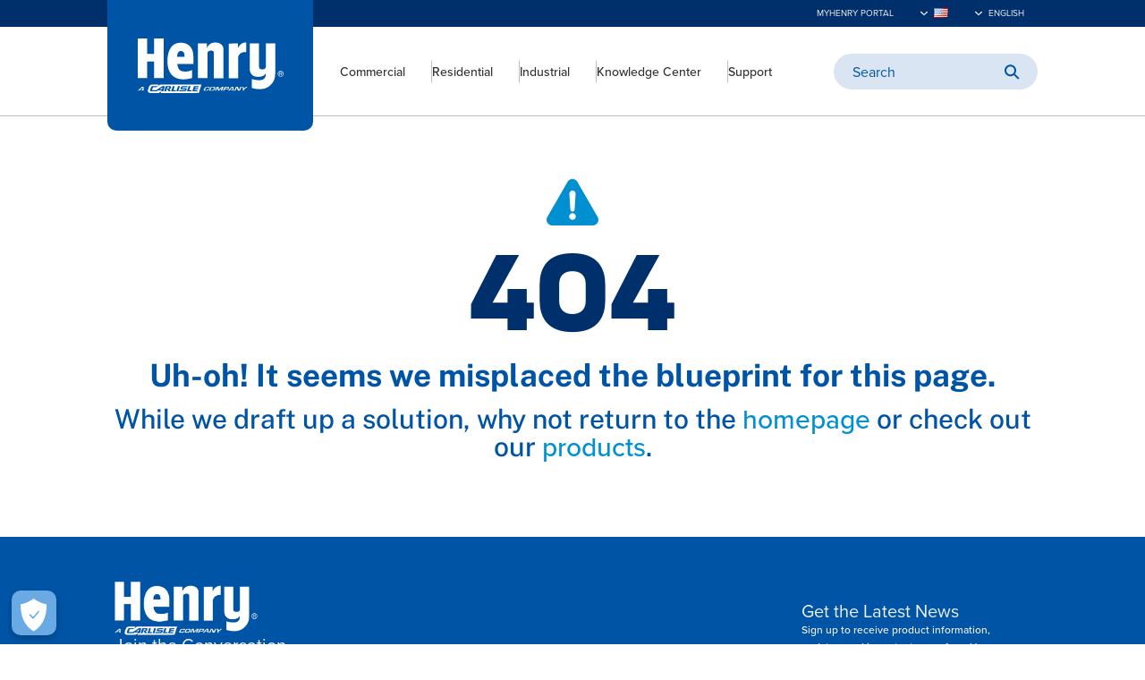

--- FILE ---
content_type: text/html; charset=utf-8
request_url: https://www.henry.com/404
body_size: 14769
content:


<!DOCTYPE html>
<html>
<head data-api-node="1027" data-api-language="en">
    <meta charset="utf-8" />
    <meta name="viewport" content="width=device-width, initial-scale=1">
    <title>404</title>
    <link rel="icon" type="image/x-icon" href="/dist/images/favicon.ico">
    <meta name="description">
        <link rel="canonical" href="https://www.henry.com/404/" />

    <link rel="stylesheet" href="/dist/css/main.css" />

    <script nonce="v96sq2y0Ggbkrxduay48XZzx6Q1TobTjuc5lNcK2PEo=" type="module" src="/dist/js/main_critical.js"></script>

    <script nonce="v96sq2y0Ggbkrxduay48XZzx6Q1TobTjuc5lNcK2PEo=" charset="utf-8" type="text/javascript" src="https://js.hsforms.net/forms/embed/v2.js"></script>
    <script nonce="v96sq2y0Ggbkrxduay48XZzx6Q1TobTjuc5lNcK2PEo=" async defer type="text/javascript" id="hs-script-loader" src="https://js.hs-scripts.com/118964.js"></script>

    <!-- Required to add taxonomy to meta tags-->
    <script nonce="v96sq2y0Ggbkrxduay48XZzx6Q1TobTjuc5lNcK2PEo=">
!function(T,l,y){var S=T.location,k="script",D="instrumentationKey",C="ingestionendpoint",I="disableExceptionTracking",E="ai.device.",b="toLowerCase",w="crossOrigin",N="POST",e="appInsightsSDK",t=y.name||"appInsights";(y.name||T[e])&&(T[e]=t);var n=T[t]||function(d){var g=!1,f=!1,m={initialize:!0,queue:[],sv:"5",version:2,config:d};function v(e,t){var n={},a="Browser";return n[E+"id"]=a[b](),n[E+"type"]=a,n["ai.operation.name"]=S&&S.pathname||"_unknown_",n["ai.internal.sdkVersion"]="javascript:snippet_"+(m.sv||m.version),{time:function(){var e=new Date;function t(e){var t=""+e;return 1===t.length&&(t="0"+t),t}return e.getUTCFullYear()+"-"+t(1+e.getUTCMonth())+"-"+t(e.getUTCDate())+"T"+t(e.getUTCHours())+":"+t(e.getUTCMinutes())+":"+t(e.getUTCSeconds())+"."+((e.getUTCMilliseconds()/1e3).toFixed(3)+"").slice(2,5)+"Z"}(),iKey:e,name:"Microsoft.ApplicationInsights."+e.replace(/-/g,"")+"."+t,sampleRate:100,tags:n,data:{baseData:{ver:2}}}}var h=d.url||y.src;if(h){function a(e){var t,n,a,i,r,o,s,c,u,p,l;g=!0,m.queue=[],f||(f=!0,t=h,s=function(){var e={},t=d.connectionString;if(t)for(var n=t.split(";"),a=0;a<n.length;a++){var i=n[a].split("=");2===i.length&&(e[i[0][b]()]=i[1])}if(!e[C]){var r=e.endpointsuffix,o=r?e.location:null;e[C]="https://"+(o?o+".":"")+"dc."+(r||"services.visualstudio.com")}return e}(),c=s[D]||d[D]||"",u=s[C],p=u?u+"/v2/track":d.endpointUrl,(l=[]).push((n="SDK LOAD Failure: Failed to load Application Insights SDK script (See stack for details)",a=t,i=p,(o=(r=v(c,"Exception")).data).baseType="ExceptionData",o.baseData.exceptions=[{typeName:"SDKLoadFailed",message:n.replace(/\./g,"-"),hasFullStack:!1,stack:n+"\nSnippet failed to load ["+a+"] -- Telemetry is disabled\nHelp Link: https://go.microsoft.com/fwlink/?linkid=2128109\nHost: "+(S&&S.pathname||"_unknown_")+"\nEndpoint: "+i,parsedStack:[]}],r)),l.push(function(e,t,n,a){var i=v(c,"Message"),r=i.data;r.baseType="MessageData";var o=r.baseData;return o.message='AI (Internal): 99 message:"'+("SDK LOAD Failure: Failed to load Application Insights SDK script (See stack for details) ("+n+")").replace(/\"/g,"")+'"',o.properties={endpoint:a},i}(0,0,t,p)),function(e,t){if(JSON){var n=T.fetch;if(n&&!y.useXhr)n(t,{method:N,body:JSON.stringify(e),mode:"cors"});else if(XMLHttpRequest){var a=new XMLHttpRequest;a.open(N,t),a.setRequestHeader("Content-type","application/json"),a.send(JSON.stringify(e))}}}(l,p))}function i(e,t){f||setTimeout(function(){!t&&m.core||a()},500)}var e=function(){var n=l.createElement(k);n.src=h;var e=y[w];return!e&&""!==e||"undefined"==n[w]||(n[w]=e),n.onload=i,n.onerror=a,n.onreadystatechange=function(e,t){"loaded"!==n.readyState&&"complete"!==n.readyState||i(0,t)},n}();y.ld<0?l.getElementsByTagName("head")[0].appendChild(e):setTimeout(function(){l.getElementsByTagName(k)[0].parentNode.appendChild(e)},y.ld||0)}try{m.cookie=l.cookie}catch(p){}function t(e){for(;e.length;)!function(t){m[t]=function(){var e=arguments;g||m.queue.push(function(){m[t].apply(m,e)})}}(e.pop())}var n="track",r="TrackPage",o="TrackEvent";t([n+"Event",n+"PageView",n+"Exception",n+"Trace",n+"DependencyData",n+"Metric",n+"PageViewPerformance","start"+r,"stop"+r,"start"+o,"stop"+o,"addTelemetryInitializer","setAuthenticatedUserContext","clearAuthenticatedUserContext","flush"]),m.SeverityLevel={Verbose:0,Information:1,Warning:2,Error:3,Critical:4};var s=(d.extensionConfig||{}).ApplicationInsightsAnalytics||{};if(!0!==d[I]&&!0!==s[I]){var c="onerror";t(["_"+c]);var u=T[c];T[c]=function(e,t,n,a,i){var r=u&&u(e,t,n,a,i);return!0!==r&&m["_"+c]({message:e,url:t,lineNumber:n,columnNumber:a,error:i}),r},d.autoExceptionInstrumented=!0}return m}(y.cfg);function a(){y.onInit&&y.onInit(n)}(T[t]=n).queue&&0===n.queue.length?(n.queue.push(a),n.trackPageView({})):a()}(window,document,{src: "https://js.monitor.azure.com/scripts/b/ai.2.gbl.min.js", crossOrigin: "anonymous", cfg: {instrumentationKey: 'ae8d6e48-529e-4650-a63d-d10a817890da', disableCookiesUsage: false }});
</script>



<!-- Test settings update 12/09/2025 -->
<!-- Google Analytics (gtag.js) -->
<script nonce="v96sq2y0Ggbkrxduay48XZzx6Q1TobTjuc5lNcK2PEo=" async src="https://www.googletagmanager.com/gtag/js?id=G-6YXYMPKGH1"></script>
<script nonce="v96sq2y0Ggbkrxduay48XZzx6Q1TobTjuc5lNcK2PEo=">window.dataLayer = window.dataLayer || []; function gtag() { dataLayer.push(arguments); } gtag('js', new Date()); gtag('config', 'G-6YXYMPKGH1');</script>
<!-- End Google Analytics -->

<!-- Google Tag Manager -->
<script nonce="v96sq2y0Ggbkrxduay48XZzx6Q1TobTjuc5lNcK2PEo=">(function(w,d,s,l,i){w[l]=w[l]||[];w[l].push({'gtm.start':
new Date().getTime(),event:'gtm.js'});var f=d.getElementsByTagName(s)[0],
j=d.createElement(s),dl=l!='dataLayer'?'&l='+l:'';j.async=true;j.src=
'https://www.googletagmanager.com/gtm.js?id='+i+dl;f.parentNode.insertBefore(j,f);
})(window,document,'script','dataLayer','GTM-5VHPLZ9H');</script>
<!-- End Google Tag Manager -->
<!-- Meta Pixel Code -->
<script nonce="v96sq2y0Ggbkrxduay48XZzx6Q1TobTjuc5lNcK2PEo=">
  !function(f, b, e, v, n, t, s) {
    if (f.fbq) return;
    n = f.fbq = function() {
      n.callMethod ? 
        n.callMethod.apply(n, arguments) : 
        n.queue.push(arguments)
    };
    if (!f._fbq) f._fbq = n;
    n.push = n;
    n.loaded = !0;
    n.version = '2.0';
    n.queue = [];
    t = b.createElement(e);
    t.async = !0;
    t.src = v;
    s = b.getElementsByTagName(e)[0];
    s.parentNode.insertBefore(t, s)
  }(window, document, 'script', 'https://connect.facebook.net/en_US/fbevents.js');
  
  fbq('init', '4129799630642021');
  fbq('track', 'PageView');
</script>

<noscript>
  <img height="1" width="1" style="display:none" 
       src="https://www.facebook.com/tr?id=4129799630642021&ev=PageView&noscript=1"/>
</noscript>
<!-- End Meta Pixel Code --><script nonce="v96sq2y0Ggbkrxduay48XZzx6Q1TobTjuc5lNcK2PEo=" type='text/javascript'>var zaius = window['zaius']||(window['zaius']=[]);zaius.methods=["initialize","onload","customer","entity","event","subscribe","unsubscribe","consent","identify","anonymize","dispatch"];zaius.factory=function(e){return function(){var t=Array.prototype.slice.call(arguments);t.unshift(e);zaius.push(t);return zaius}};(function(){for(var i=0;i<zaius.methods.length;i++){var method=zaius.methods[i];zaius[method]=zaius.factory(method)}var e=document.createElement("script");e.type="text/javascript";e.async=true;e.src=("https:"===document.location.protocol?"https://":"http://")+"d1igp3oop3iho5.cloudfront.net/v2/aZMy4RNkzsGt3lSwBg6qew/zaius-min.js";var t=document.getElementsByTagName("script")[0];t.parentNode.insertBefore(e,t)})();</script>
    <!-- OneTrust Cookies Consent Notice start for henry.com -->
    <script nonce="v96sq2y0Ggbkrxduay48XZzx6Q1TobTjuc5lNcK2PEo=" type="text/javascript" src="https://cdn.cookielaw.org/consent/4fe76c48-a782-4efc-a3fc-2a889141a6a0/OtAutoBlock.js"></script>
    <script nonce="v96sq2y0Ggbkrxduay48XZzx6Q1TobTjuc5lNcK2PEo=" src="https://cdn.cookielaw.org/scripttemplates/otSDKStub.js" type="text/javascript" charset="UTF-8" data-domain-script="4fe76c48-a782-4efc-a3fc-2a889141a6a0"></script>
    <script nonce="v96sq2y0Ggbkrxduay48XZzx6Q1TobTjuc5lNcK2PEo=" type="text/javascript">
        function OptanonWrapper() { }
    </script>
    <!-- OneTrust Cookies Consent Notice end for henry.com -->
</head>

<body>
<!-- Google Tag Manager (noscript) -->
<noscript><iframe src="https://www.googletagmanager.com/ns.html?id=GTM-5VHPLZ9H"
height="0" width="0" style="display:none;visibility:hidden"></iframe></noscript>
<!-- End Google Tag Manager (noscript) -->
    
<header id="header">
  



<div class="header-desktop">
    <div class="utility-nav-wrapper">
        <div class="utility-nav">
                <div class="utility-nav-item">
                    <a href="https://myportal.henry.com/login" target="target">MyHenry Portal</a>
                </div>

            <div class="utility-nav-item utility-nav-language country">
                <ul class="utility-nav-language-selector no-bullets" tabindex="0">
                    <li class="utility-nav-language-selector-active multi-lingual" tabindex="-1" data-current-lang="en">
                        <img data-ot-ignore class="active-language" src="/dist/images/en-US.gif" alt="Change site country to United States">
                        <ul class="utility-nav-additional-languages no-bullets" tabindex="0">
                                    <li class="utility-nav-language-selector" tabindex="-1">
                                        <a href="https://www.henry.com/en-CA/404/" class="language-link">
                                            <img data-ot-ignore loading="lazy" src="/dist/images/en-CA.webp" alt="Change site country to Canada">
                                        </a>
                                    </li>
                        </ul>
                    </li>
                </ul>
            </div>

            <div class="utility-nav-item utility-nav-language lang">
                <ul class="utility-nav-language-selector no-bullets" tabindex="0">
                    <li class="utility-nav-language-selector-active multi-lingual" tabindex="-1" data-current-lang="en">
                        English
                        <ul class="utility-nav-additional-languages no-bullets" tabindex="0">
                                    <li class="utility-nav-language-selector" tabindex="-1">
                                        <a href="https://www.henry.com/es-US/404/" class="language-link">
                                            Spanish
                                        </a>
                                    </li>
                        </ul>
                    </li>
                </ul>
            </div>

        </div>
    </div>


    <nav class="main-nav">
        <a href="/">
            <div class="logo-wrapper">
                

        <img data-ot-ignore loading=eager fetchpriority=high src="/siteassets/henry-logo.svg" alt="Henry Company logo" class="logo" />

            </div>
        </a>

        <ul class="nav no-bullets" role="menu">
                        <li class="menu-item menu-level-1 has-child-menu"
                tabindex="0"
                aria-haspopup="true"
                aria-expanded="false"
                role="menuitem">
                <div class="link-wrapper has-child-menu">
                    <a class="nav-link" href="/commercial/" tabindex="0">Commercial</a>
                </div>


                    <div class="child-menu-wrapper">
                        <div class="inner-wrapper">
                                <ul class="child-menu no-bullets" role="menu">
                                                <li class="menu-item menu-level-2 has-child-menu"
                tabindex="0"
                aria-haspopup="true"
                aria-expanded="false"
                role="menuitem">
                <div class="link-wrapper has-child-menu">
                    <a class="nav-link" href="/commercial/products/" tabindex="0">Products</a>
                </div>


                        <div class="child-menu-wrapper">
                            <div class="inner-wrapper">
                                <ul class="child-menu no-bullets">
                                                <li class="menu-item menu-level-3 has-child-menu"
                tabindex="0"
                aria-haspopup="true"
                aria-expanded="false"
                role="menuitem">
                <div class="link-wrapper has-child-menu">
                    <a class="nav-link" href="/commercial/products/air-and-vapor-barriers/" tabindex="0">Air &amp; Vapor Barriers</a>
                </div>


                        <div class="child-menu-wrapper">
                            <div class="inner-wrapper">
                                <ul class="child-menu no-bullets">
                                                <li class="menu-item menu-level-4 "
                tabindex="0"
                aria-haspopup="false"
                aria-expanded="false"
                role="menuitem">
                <div class="link-wrapper ">
                    <a class="nav-link" href="/commercial/products/air-and-vapor-barriers/fluid-applied-impermeable-avb/" tabindex="0">Fluid-Applied, Impermeable AVB</a>
                </div>




            </li>
            <li class="menu-item menu-level-4 "
                tabindex="0"
                aria-haspopup="false"
                aria-expanded="false"
                role="menuitem">
                <div class="link-wrapper ">
                    <a class="nav-link" href="/commercial/products/air-and-vapor-barriers/fluid-applied-permeable-avb/" tabindex="0">Fluid-Applied, Permeable AVB</a>
                </div>




            </li>
            <li class="menu-item menu-level-4 "
                tabindex="0"
                aria-haspopup="false"
                aria-expanded="false"
                role="menuitem">
                <div class="link-wrapper ">
                    <a class="nav-link" href="/commercial/products/air-and-vapor-barriers/self-adhered-impermeable-avb/" tabindex="0">Self-Adhered, Impermeable AVB</a>
                </div>




            </li>
            <li class="menu-item menu-level-4 "
                tabindex="0"
                aria-haspopup="false"
                aria-expanded="false"
                role="menuitem">
                <div class="link-wrapper ">
                    <a class="nav-link" href="/commercial/products/air-and-vapor-barriers/self-adhered-permeable-avb/" tabindex="0">Self-Adhered, Permeable AVB</a>
                </div>




            </li>
            <li class="menu-item menu-level-4 "
                tabindex="0"
                aria-haspopup="false"
                aria-expanded="false"
                role="menuitem">
                <div class="link-wrapper ">
                    <a class="nav-link" href="/commercial/products/air-and-vapor-barriers/avb-flashing/" tabindex="0">AVB Flashing</a>
                </div>




            </li>
            <li class="menu-item menu-level-4 "
                tabindex="0"
                aria-haspopup="false"
                aria-expanded="false"
                role="menuitem">
                <div class="link-wrapper ">
                    <a class="nav-link" href="/commercial/products/air-and-vapor-barriers/avb-primers-and-adhesives/" tabindex="0">AVB Primers &amp; Adhesives</a>
                </div>




            </li>
            <li class="menu-item menu-level-4 "
                tabindex="0"
                aria-haspopup="false"
                aria-expanded="false"
                role="menuitem">
                <div class="link-wrapper ">
                    <a class="nav-link" href="/commercial/products/air-and-vapor-barriers/avb-sealants/" tabindex="0">AVB Sealants</a>
                </div>




            </li>

                                </ul>
                            </div>
                        </div>


            </li>
            <li class="menu-item menu-level-3 has-child-menu"
                tabindex="0"
                aria-haspopup="true"
                aria-expanded="false"
                role="menuitem">
                <div class="link-wrapper has-child-menu">
                    <a class="nav-link" href="/commercial/products/polyiso-insulation/" tabindex="0">Polyiso Insulation</a>
                </div>


                        <div class="child-menu-wrapper">
                            <div class="inner-wrapper">
                                <ul class="child-menu no-bullets">
                                                <li class="menu-item menu-level-4 "
                tabindex="0"
                aria-haspopup="false"
                aria-expanded="false"
                role="menuitem">
                <div class="link-wrapper ">
                    <a class="nav-link" href="/commercial/products/polyiso-insulation/wall-insulation/" tabindex="0">Wall Insulation</a>
                </div>




            </li>

                                </ul>
                            </div>
                        </div>


            </li>
            <li class="menu-item menu-level-3 has-child-menu"
                tabindex="0"
                aria-haspopup="true"
                aria-expanded="false"
                role="menuitem">
                <div class="link-wrapper has-child-menu">
                    <a class="nav-link" href="/commercial/products/roof-coatings/" tabindex="0">Roof Coatings</a>
                </div>


                        <div class="child-menu-wrapper">
                            <div class="inner-wrapper">
                                <ul class="child-menu no-bullets">
                                                <li class="menu-item menu-level-4 "
                tabindex="0"
                aria-haspopup="false"
                aria-expanded="false"
                role="menuitem">
                <div class="link-wrapper ">
                    <a class="nav-link" href="/commercial/products/roof-coatings/acrylic/" tabindex="0">Acrylic</a>
                </div>




            </li>
            <li class="menu-item menu-level-4 "
                tabindex="0"
                aria-haspopup="false"
                aria-expanded="false"
                role="menuitem">
                <div class="link-wrapper ">
                    <a class="nav-link" href="/commercial/products/roof-coatings/aluminum/" tabindex="0">Aluminum</a>
                </div>




            </li>
            <li class="menu-item menu-level-4 "
                tabindex="0"
                aria-haspopup="false"
                aria-expanded="false"
                role="menuitem">
                <div class="link-wrapper ">
                    <a class="nav-link" href="/commercial/products/roof-coatings/asphalt/" tabindex="0">Asphalt</a>
                </div>




            </li>
            <li class="menu-item menu-level-4 "
                tabindex="0"
                aria-haspopup="false"
                aria-expanded="false"
                role="menuitem">
                <div class="link-wrapper ">
                    <a class="nav-link" href="/commercial/products/roof-coatings/silicone/" tabindex="0">Silicone</a>
                </div>




            </li>
            <li class="menu-item menu-level-4 "
                tabindex="0"
                aria-haspopup="false"
                aria-expanded="false"
                role="menuitem">
                <div class="link-wrapper ">
                    <a class="nav-link" href="/commercial/products/roof-coatings/spray-polyurethane-foam/" tabindex="0">Spray Polyurethane Foam</a>
                </div>




            </li>

                                </ul>
                            </div>
                        </div>


            </li>
            <li class="menu-item menu-level-3 has-child-menu"
                tabindex="0"
                aria-haspopup="true"
                aria-expanded="false"
                role="menuitem">
                <div class="link-wrapper has-child-menu">
                    <a class="nav-link" href="/commercial/products/roof-coatings-accessories/" tabindex="0">Roof Coatings Accessories</a>
                </div>


                        <div class="child-menu-wrapper">
                            <div class="inner-wrapper">
                                <ul class="child-menu no-bullets">
                                                <li class="menu-item menu-level-4 "
                tabindex="0"
                aria-haspopup="false"
                aria-expanded="false"
                role="menuitem">
                <div class="link-wrapper ">
                    <a class="nav-link" href="/commercial/products/roof-coatings-accessories/repair-fabric-reinforcement/" tabindex="0">Repair Fabric &amp; Reinforcement</a>
                </div>




            </li>
            <li class="menu-item menu-level-4 "
                tabindex="0"
                aria-haspopup="false"
                aria-expanded="false"
                role="menuitem">
                <div class="link-wrapper ">
                    <a class="nav-link" href="/commercial/products/roof-coatings-accessories/mastics-cements-sealants/" tabindex="0">Mastics, Cements, &amp; Sealants</a>
                </div>




            </li>
            <li class="menu-item menu-level-4 "
                tabindex="0"
                aria-haspopup="false"
                aria-expanded="false"
                role="menuitem">
                <div class="link-wrapper ">
                    <a class="nav-link" href="/commercial/products/roof-coatings-accessories/adhesives-primers/" tabindex="0">Adhesives &amp; Primers</a>
                </div>




            </li>

                                </ul>
                            </div>
                        </div>


            </li>
            <li class="menu-item menu-level-3 has-child-menu"
                tabindex="0"
                aria-haspopup="true"
                aria-expanded="false"
                role="menuitem">
                <div class="link-wrapper has-child-menu">
                    <a class="nav-link" href="/commercial/products/roof-membranes-and-accessories/" tabindex="0">Roof Membranes &amp; Accessories</a>
                </div>


                        <div class="child-menu-wrapper">
                            <div class="inner-wrapper">
                                <ul class="child-menu no-bullets">
                                                <li class="menu-item menu-level-4 "
                tabindex="0"
                aria-haspopup="false"
                aria-expanded="false"
                role="menuitem">
                <div class="link-wrapper ">
                    <a class="nav-link" href="/commercial/products/roof-membranes-and-accessories/adhesives-primers-sealants/" tabindex="0">Adhesives, Primers, &amp; Sealants</a>
                </div>




            </li>
            <li class="menu-item menu-level-4 "
                tabindex="0"
                aria-haspopup="false"
                aria-expanded="false"
                role="menuitem">
                <div class="link-wrapper ">
                    <a class="nav-link" href="/commercial/products/roof-membranes-and-accessories/bur/" tabindex="0">Built-Up Roofing (BUR)</a>
                </div>




            </li>
            <li class="menu-item menu-level-4 "
                tabindex="0"
                aria-haspopup="false"
                aria-expanded="false"
                role="menuitem">
                <div class="link-wrapper ">
                    <a class="nav-link" href="/commercial/products/roof-membranes-and-accessories/sbs-modified/" tabindex="0">SBS-Modified</a>
                </div>




            </li>
            <li class="menu-item menu-level-4 "
                tabindex="0"
                aria-haspopup="false"
                aria-expanded="false"
                role="menuitem">
                <div class="link-wrapper ">
                    <a class="nav-link" href="/commercial/products/roof-membranes-and-accessories/self-adhered/" tabindex="0">Self-Adhered</a>
                </div>




            </li>
            <li class="menu-item menu-level-4 "
                tabindex="0"
                aria-haspopup="false"
                aria-expanded="false"
                role="menuitem">
                <div class="link-wrapper ">
                    <a class="nav-link" href="/commercial/products/roof-membranes-and-accessories/underlayments---steep-slope/" tabindex="0">Underlayments - Steep Slope</a>
                </div>




            </li>

                                </ul>
                            </div>
                        </div>


            </li>
            <li class="menu-item menu-level-3 has-child-menu"
                tabindex="0"
                aria-haspopup="true"
                aria-expanded="false"
                role="menuitem">
                <div class="link-wrapper has-child-menu">
                    <a class="nav-link" href="/commercial/products/single-ply-roofing/" tabindex="0">Single-Ply Roofing</a>
                </div>


                        <div class="child-menu-wrapper">
                            <div class="inner-wrapper">
                                <ul class="child-menu no-bullets">
                                                <li class="menu-item menu-level-4 "
                tabindex="0"
                aria-haspopup="false"
                aria-expanded="false"
                role="menuitem">
                <div class="link-wrapper ">
                    <a class="nav-link" href="/commercial/products/single-ply-roofing/roofing-insulation--accessories/" tabindex="0">Roofing Insulation &amp; Accessories</a>
                </div>




            </li>
            <li class="menu-item menu-level-4 "
                tabindex="0"
                aria-haspopup="false"
                aria-expanded="false"
                role="menuitem">
                <div class="link-wrapper ">
                    <a class="nav-link" href="/commercial/products/single-ply-roofing/tpo-roofing/" tabindex="0">TPO Roofing</a>
                </div>




            </li>
            <li class="menu-item menu-level-4 "
                tabindex="0"
                aria-haspopup="false"
                aria-expanded="false"
                role="menuitem">
                <div class="link-wrapper ">
                    <a class="nav-link" href="/commercial/products/single-ply-roofing/epdm-roofing/" tabindex="0">EPDM Roofing</a>
                </div>




            </li>

                                </ul>
                            </div>
                        </div>


            </li>
            <li class="menu-item menu-level-3 has-child-menu"
                tabindex="0"
                aria-haspopup="true"
                aria-expanded="false"
                role="menuitem">
                <div class="link-wrapper has-child-menu">
                    <a class="nav-link" href="/commercial/products/waterproofing/" tabindex="0">Waterproofing</a>
                </div>


                        <div class="child-menu-wrapper">
                            <div class="inner-wrapper">
                                <ul class="child-menu no-bullets">
                                                <li class="menu-item menu-level-4 "
                tabindex="0"
                aria-haspopup="false"
                aria-expanded="false"
                role="menuitem">
                <div class="link-wrapper ">
                    <a class="nav-link" href="/commercial/products/waterproofing/above-grade-advanced/" tabindex="0">Above-Grade, Advanced</a>
                </div>




            </li>
            <li class="menu-item menu-level-4 "
                tabindex="0"
                aria-haspopup="false"
                aria-expanded="false"
                role="menuitem">
                <div class="link-wrapper ">
                    <a class="nav-link" href="/commercial/products/waterproofing/above-grade-cold-fluid-applied/" tabindex="0">Above-Grade, Cold Fluid-Applied</a>
                </div>




            </li>
            <li class="menu-item menu-level-4 "
                tabindex="0"
                aria-haspopup="false"
                aria-expanded="false"
                role="menuitem">
                <div class="link-wrapper ">
                    <a class="nav-link" href="/commercial/products/waterproofing/below-grade-post-applied/" tabindex="0">Below-Grade, Post-Applied</a>
                </div>




            </li>
            <li class="menu-item menu-level-4 "
                tabindex="0"
                aria-haspopup="false"
                aria-expanded="false"
                role="menuitem">
                <div class="link-wrapper ">
                    <a class="nav-link" href="/commercial/products/waterproofing/below-grade-pre-applied/" tabindex="0">Below-Grade, Pre-Applied</a>
                </div>




            </li>
            <li class="menu-item menu-level-4 "
                tabindex="0"
                aria-haspopup="false"
                aria-expanded="false"
                role="menuitem">
                <div class="link-wrapper ">
                    <a class="nav-link" href="/commercial/products/waterproofing/damp-proofing/" tabindex="0">Damp Proofing</a>
                </div>




            </li>
            <li class="menu-item menu-level-4 "
                tabindex="0"
                aria-haspopup="false"
                aria-expanded="false"
                role="menuitem">
                <div class="link-wrapper ">
                    <a class="nav-link" href="/commercial/products/waterproofing/hot-rubberized-asphalt/" tabindex="0">Hot Rubberized Asphalt</a>
                </div>




            </li>
            <li class="menu-item menu-level-4 "
                tabindex="0"
                aria-haspopup="false"
                aria-expanded="false"
                role="menuitem">
                <div class="link-wrapper ">
                    <a class="nav-link" href="/commercial/products/waterproofing/sheet-applied/" tabindex="0">Sheet-Applied</a>
                </div>




            </li>
            <li class="menu-item menu-level-4 "
                tabindex="0"
                aria-haspopup="false"
                aria-expanded="false"
                role="menuitem">
                <div class="link-wrapper ">
                    <a class="nav-link" href="/commercial/products/waterproofing/traffic-coatings/" tabindex="0">Traffic Coatings</a>
                </div>




            </li>
            <li class="menu-item menu-level-4 "
                tabindex="0"
                aria-haspopup="false"
                aria-expanded="false"
                role="menuitem">
                <div class="link-wrapper ">
                    <a class="nav-link" href="/commercial/products/waterproofing/accessories/" tabindex="0">Waterproofing Accessories</a>
                </div>




            </li>

                                </ul>
                            </div>
                        </div>


            </li>
            <li class="menu-item menu-level-3 has-child-menu"
                tabindex="0"
                aria-haspopup="true"
                aria-expanded="false"
                role="menuitem">
                <div class="link-wrapper has-child-menu">
                    <a class="nav-link" href="/commercial/products/waterstops/" tabindex="0">Waterstops</a>
                </div>


                        <div class="child-menu-wrapper">
                            <div class="inner-wrapper">
                                <ul class="child-menu no-bullets">
                                                <li class="menu-item menu-level-4 "
                tabindex="0"
                aria-haspopup="false"
                aria-expanded="false"
                role="menuitem">
                <div class="link-wrapper ">
                    <a class="nav-link" href="/commercial/products/waterstops/hydrophilic/" tabindex="0">Hydrophilic</a>
                </div>




            </li>
            <li class="menu-item menu-level-4 "
                tabindex="0"
                aria-haspopup="false"
                aria-expanded="false"
                role="menuitem">
                <div class="link-wrapper ">
                    <a class="nav-link" href="/commercial/products/waterstops/hydrophobic/" tabindex="0">Hydrophobic</a>
                </div>




            </li>
            <li class="menu-item menu-level-4 "
                tabindex="0"
                aria-haspopup="false"
                aria-expanded="false"
                role="menuitem">
                <div class="link-wrapper ">
                    <a class="nav-link" href="/commercial/products/waterstops/injectable/" tabindex="0">Injectable</a>
                </div>




            </li>

                                </ul>
                            </div>
                        </div>


            </li>

                                </ul>
                            </div>
                        </div>


            </li>
            <li class="menu-item menu-level-2 has-child-menu"
                tabindex="0"
                aria-haspopup="true"
                aria-expanded="false"
                role="menuitem">
                <div class="link-wrapper has-child-menu">
                    <a class="nav-link" href="/commercial/systems/" tabindex="0">Systems</a>
                </div>


                        <div class="child-menu-wrapper">
                            <div class="inner-wrapper">
                                <ul class="child-menu no-bullets">
                                                <li class="menu-item menu-level-3 "
                tabindex="0"
                aria-haspopup="false"
                aria-expanded="false"
                role="menuitem">
                <div class="link-wrapper ">
                    <a class="nav-link" href="/commercial/systems/roof-restoration-systems/" tabindex="0">Roof Restoration Systems</a>
                </div>




            </li>
            <li class="menu-item menu-level-3 "
                tabindex="0"
                aria-haspopup="false"
                aria-expanded="false"
                role="menuitem">
                <div class="link-wrapper ">
                    <a class="nav-link" href="/commercial/systems/integrated-building-envelope-systems/" tabindex="0">Integrated Building Envelope Systems</a>
                </div>




            </li>

                                </ul>
                            </div>
                        </div>


            </li>
            <li class="menu-item menu-level-2 "
                tabindex="0"
                aria-haspopup="false"
                aria-expanded="false"
                role="menuitem">
                <div class="link-wrapper ">
                    <a class="nav-link" href="/commercial/product-search/" tabindex="0">Product Search</a>
                </div>




            </li>

                                </ul>
                                <div class="menu-blocks">
                                        <div class="featured-block" tabindex="0">
                                            <div class="image">
                                                    <img data-ot-ignore loading="lazy" src="https://dam.henry.com/transform/HenryWeb-3Column-464x322/d6943bf8-bf5d-4df1-b7a8-607aa79ec88a/MiraPLY-NVidia-Headquarters-Project-Profile-103" alt="MiraPLY Received Early Thumbs-Up on Nvidia Project" />
                                            </div>
                                            <div class="details">
                                                <p class="type">
Blog                                                </p>
                                                <p class="title">MiraPLY Received Early Thumbs-Up on Nvidia Project</p>
                                                    <a href="/knowledge-center/commercial-blog/miraply-received-early-thumbs-up-on-nvidia-project/" class="link directed">
Read More                                                    </a>
                                            </div>
                                        </div>
                                        <div class="featured-block" tabindex="0">
                                            <div class="image">
                                                    <img data-ot-ignore loading="lazy" src="https://dam.henry.com/transform/HenryWeb-4Card-333x225/840144a8-542d-40cc-adab-905125d8321e/School-District-Roof-Restoration-Before-After" alt="Maximizing School District Roofing Budgets: The Power of Restoration" />
                                            </div>
                                            <div class="details">
                                                <p class="type">
Blog                                                </p>
                                                <p class="title">Maximizing School District Roofing Budgets: The Power of Restoration</p>
                                                    <a href="/knowledge-center/commercial-blog/maximizing-school-district-roofing-budgets/" class="link directed">
Read More                                                    </a>
                                            </div>
                                        </div>
                                        <div class="featured-block" tabindex="0">
                                            <div class="image">
                                                    <img data-ot-ignore loading="lazy" src="https://dam.henry.com/transform/HenryWeb-4Card-333x225/f4a73821-ed64-4824-8c1a-e456717fd623/New-Orleans-Convention-Center-Roof-Restoration-2" alt="New Orleans Convention Center Replaces 41-Acre Roof with Henry SPF Roofing System" />
                                            </div>
                                            <div class="details">
                                                <p class="type">
Project Profile                                                </p>
                                                <p class="title">New Orleans Convention Center Replaces 41-Acre Roof with Henry SPF Roofing System</p>
                                                    <a href="/knowledge-center/project-profiles/new-orleans-convention-center-replacing-its-41-acre-roof-with-henry-spray-foam-roofing-system/" class="link directed">
Read More                                                    </a>
                                            </div>
                                        </div>
                                </div>

                        </div>
                    </div>


            </li>
            <li class="menu-item menu-level-1 has-child-menu"
                tabindex="0"
                aria-haspopup="true"
                aria-expanded="false"
                role="menuitem">
                <div class="link-wrapper has-child-menu">
                    <a class="nav-link" href="/residential/" tabindex="0">Residential</a>
                </div>


                    <div class="child-menu-wrapper">
                        <div class="inner-wrapper">
                                <ul class="child-menu no-bullets" role="menu">
                                                <li class="menu-item menu-level-2 has-child-menu"
                tabindex="0"
                aria-haspopup="true"
                aria-expanded="false"
                role="menuitem">
                <div class="link-wrapper has-child-menu">
                    <a class="nav-link" href="/residential/products/" tabindex="0">Products</a>
                </div>


                        <div class="child-menu-wrapper">
                            <div class="inner-wrapper">
                                <ul class="child-menu no-bullets">
                                                <li class="menu-item menu-level-3 has-child-menu"
                tabindex="0"
                aria-haspopup="true"
                aria-expanded="false"
                role="menuitem">
                <div class="link-wrapper has-child-menu">
                    <a class="nav-link" href="/residential/products/damp-proofing--waterproofing/" tabindex="0">Damp Proofing &amp; Waterproofing</a>
                </div>


                        <div class="child-menu-wrapper">
                            <div class="inner-wrapper">
                                <ul class="child-menu no-bullets">
                                                <li class="menu-item menu-level-4 "
                tabindex="0"
                aria-haspopup="false"
                aria-expanded="false"
                role="menuitem">
                <div class="link-wrapper ">
                    <a class="nav-link" href="/residential/products/damp-proofing--waterproofing/damp-proofing/" tabindex="0">Damp Proofing</a>
                </div>




            </li>
            <li class="menu-item menu-level-4 "
                tabindex="0"
                aria-haspopup="false"
                aria-expanded="false"
                role="menuitem">
                <div class="link-wrapper ">
                    <a class="nav-link" href="/residential/products/damp-proofing--waterproofing/foundation-and-below-grade/" tabindex="0">Foundation &amp; Below-Grade</a>
                </div>




            </li>

                                </ul>
                            </div>
                        </div>


            </li>
            <li class="menu-item menu-level-3 has-child-menu"
                tabindex="0"
                aria-haspopup="true"
                aria-expanded="false"
                role="menuitem">
                <div class="link-wrapper has-child-menu">
                    <a class="nav-link" href="/residential/products/driveway-maintenance/" tabindex="0">Driveway Maintenance</a>
                </div>


                        <div class="child-menu-wrapper">
                            <div class="inner-wrapper">
                                <ul class="child-menu no-bullets">
                                                <li class="menu-item menu-level-4 "
                tabindex="0"
                aria-haspopup="false"
                aria-expanded="false"
                role="menuitem">
                <div class="link-wrapper ">
                    <a class="nav-link" href="/residential/products/driveway-maintenance/asphalt-coating-sealer/" tabindex="0">Asphalt Coating &amp; Sealer</a>
                </div>




            </li>
            <li class="menu-item menu-level-4 "
                tabindex="0"
                aria-haspopup="false"
                aria-expanded="false"
                role="menuitem">
                <div class="link-wrapper ">
                    <a class="nav-link" href="/residential/products/driveway-maintenance/asphalt-patch--repair/" tabindex="0">Asphalt Patch &amp; Repair</a>
                </div>




            </li>

                                </ul>
                            </div>
                        </div>


            </li>
            <li class="menu-item menu-level-3 has-child-menu"
                tabindex="0"
                aria-haspopup="true"
                aria-expanded="false"
                role="menuitem">
                <div class="link-wrapper has-child-menu">
                    <a class="nav-link" href="/residential/products/housewrap-and-wrb/" tabindex="0">Housewrap &amp; WRBs</a>
                </div>


                        <div class="child-menu-wrapper">
                            <div class="inner-wrapper">
                                <ul class="child-menu no-bullets">
                                                <li class="menu-item menu-level-4 "
                tabindex="0"
                aria-haspopup="false"
                aria-expanded="false"
                role="menuitem">
                <div class="link-wrapper ">
                    <a class="nav-link" href="/residential/products/housewrap-and-wrb/mechanically-fastened-wrb/" tabindex="0">Mechanically-Fastened WRB</a>
                </div>




            </li>
            <li class="menu-item menu-level-4 "
                tabindex="0"
                aria-haspopup="false"
                aria-expanded="false"
                role="menuitem">
                <div class="link-wrapper ">
                    <a class="nav-link" href="/residential/products/housewrap-and-wrb/rainscreen/" tabindex="0">Rainscreen</a>
                </div>




            </li>
            <li class="menu-item menu-level-4 "
                tabindex="0"
                aria-haspopup="false"
                aria-expanded="false"
                role="menuitem">
                <div class="link-wrapper ">
                    <a class="nav-link" href="/residential/products/housewrap-and-wrb/self-adhered-wrb/" tabindex="0">Self-Adhered WRB</a>
                </div>




            </li>
            <li class="menu-item menu-level-4 "
                tabindex="0"
                aria-haspopup="false"
                aria-expanded="false"
                role="menuitem">
                <div class="link-wrapper ">
                    <a class="nav-link" href="/residential/products/housewrap-and-wrb/wrb-accessories/" tabindex="0">WRB Accessories</a>
                </div>




            </li>
            <li class="menu-item menu-level-4 "
                tabindex="0"
                aria-haspopup="false"
                aria-expanded="false"
                role="menuitem">
                <div class="link-wrapper ">
                    <a class="nav-link" href="/residential/products/housewrap-and-wrb/wrb-sealants/" tabindex="0">WRB Sealants</a>
                </div>




            </li>

                                </ul>
                            </div>
                        </div>


            </li>
            <li class="menu-item menu-level-3 has-child-menu"
                tabindex="0"
                aria-haspopup="true"
                aria-expanded="false"
                role="menuitem">
                <div class="link-wrapper has-child-menu">
                    <a class="nav-link" href="/residential/products/insulation/" tabindex="0">Insulation</a>
                </div>


                        <div class="child-menu-wrapper">
                            <div class="inner-wrapper">
                                <ul class="child-menu no-bullets">
                                                <li class="menu-item menu-level-4 "
                tabindex="0"
                aria-haspopup="false"
                aria-expanded="false"
                role="menuitem">
                <div class="link-wrapper ">
                    <a class="nav-link" href="/residential/products/insulation/continuous-insulation/" tabindex="0">Continuous Insulation</a>
                </div>




            </li>
            <li class="menu-item menu-level-4 "
                tabindex="0"
                aria-haspopup="false"
                aria-expanded="false"
                role="menuitem">
                <div class="link-wrapper ">
                    <a class="nav-link" href="/residential/products/insulation/denim-insulation/" tabindex="0">Denim Insulation</a>
                </div>




            </li>
            <li class="menu-item menu-level-4 "
                tabindex="0"
                aria-haspopup="false"
                aria-expanded="false"
                role="menuitem">
                <div class="link-wrapper ">
                    <a class="nav-link" href="/residential/products/insulation/diy-insulation/" tabindex="0">DIY Insulation</a>
                </div>




            </li>
            <li class="menu-item menu-level-4 "
                tabindex="0"
                aria-haspopup="false"
                aria-expanded="false"
                role="menuitem">
                <div class="link-wrapper ">
                    <a class="nav-link" href="/residential/products/insulation/spray-foam-insulation/" tabindex="0">Spray Foam Insulation</a>
                </div>




            </li>

                                </ul>
                            </div>
                        </div>


            </li>
            <li class="menu-item menu-level-3 has-child-menu"
                tabindex="0"
                aria-haspopup="true"
                aria-expanded="false"
                role="menuitem">
                <div class="link-wrapper has-child-menu">
                    <a class="nav-link" href="/residential/products/residential-roof-coatings/" tabindex="0">Residential Roof Coatings</a>
                </div>


                        <div class="child-menu-wrapper">
                            <div class="inner-wrapper">
                                <ul class="child-menu no-bullets">
                                                <li class="menu-item menu-level-4 "
                tabindex="0"
                aria-haspopup="false"
                aria-expanded="false"
                role="menuitem">
                <div class="link-wrapper ">
                    <a class="nav-link" href="/residential/products/residential-roof-coatings/aluminum-roof-coatings/" tabindex="0">Roof Coatings - Aluminum</a>
                </div>




            </li>
            <li class="menu-item menu-level-4 "
                tabindex="0"
                aria-haspopup="false"
                aria-expanded="false"
                role="menuitem">
                <div class="link-wrapper ">
                    <a class="nav-link" href="/residential/products/residential-roof-coatings/roof-coatings-asphalt/" tabindex="0">Roof Coatings - Asphalt</a>
                </div>




            </li>
            <li class="menu-item menu-level-4 "
                tabindex="0"
                aria-haspopup="false"
                aria-expanded="false"
                role="menuitem">
                <div class="link-wrapper ">
                    <a class="nav-link" href="/residential/products/residential-roof-coatings/pigmented-roof-coatings/" tabindex="0">Roof Coatings - Pigmented &amp; Clear</a>
                </div>




            </li>
            <li class="menu-item menu-level-4 "
                tabindex="0"
                aria-haspopup="false"
                aria-expanded="false"
                role="menuitem">
                <div class="link-wrapper ">
                    <a class="nav-link" href="/residential/products/residential-roof-coatings/white-roof-coatings/" tabindex="0">Roof Coatings - White</a>
                </div>




            </li>

                                </ul>
                            </div>
                        </div>


            </li>
            <li class="menu-item menu-level-3 has-child-menu"
                tabindex="0"
                aria-haspopup="true"
                aria-expanded="false"
                role="menuitem">
                <div class="link-wrapper has-child-menu">
                    <a class="nav-link" href="/residential/products/residential-roofing/" tabindex="0">Residential Roofing</a>
                </div>


                        <div class="child-menu-wrapper">
                            <div class="inner-wrapper">
                                <ul class="child-menu no-bullets">
                                                <li class="menu-item menu-level-4 "
                tabindex="0"
                aria-haspopup="false"
                aria-expanded="false"
                role="menuitem">
                <div class="link-wrapper ">
                    <a class="nav-link" href="/residential/products/residential-roofing/primers-and-adhesives/" tabindex="0">Primers &amp; Adhesives</a>
                </div>




            </li>
            <li class="menu-item menu-level-4 "
                tabindex="0"
                aria-haspopup="false"
                aria-expanded="false"
                role="menuitem">
                <div class="link-wrapper ">
                    <a class="nav-link" href="/residential/products/residential-roofing/underlayments/" tabindex="0">Underlayments</a>
                </div>




            </li>

                                </ul>
                            </div>
                        </div>


            </li>
            <li class="menu-item menu-level-3 has-child-menu"
                tabindex="0"
                aria-haspopup="true"
                aria-expanded="false"
                role="menuitem">
                <div class="link-wrapper has-child-menu">
                    <a class="nav-link" href="/residential/products/single-ply-roofing/" tabindex="0">Single-Ply Roofing</a>
                </div>


                        <div class="child-menu-wrapper">
                            <div class="inner-wrapper">
                                <ul class="child-menu no-bullets">
                                                <li class="menu-item menu-level-4 "
                tabindex="0"
                aria-haspopup="false"
                aria-expanded="false"
                role="menuitem">
                <div class="link-wrapper ">
                    <a class="nav-link" href="/residential/products/single-ply-roofing/epdm-roofing/" tabindex="0">EPDM Roofing</a>
                </div>




            </li>
            <li class="menu-item menu-level-4 "
                tabindex="0"
                aria-haspopup="false"
                aria-expanded="false"
                role="menuitem">
                <div class="link-wrapper ">
                    <a class="nav-link" href="/residential/products/single-ply-roofing/roof-insulation--accessories/" tabindex="0">Roof Insulation &amp; Accessories</a>
                </div>




            </li>
            <li class="menu-item menu-level-4 "
                tabindex="0"
                aria-haspopup="false"
                aria-expanded="false"
                role="menuitem">
                <div class="link-wrapper ">
                    <a class="nav-link" href="/residential/products/single-ply-roofing/tpo-roofing/" tabindex="0">TPO Roofing</a>
                </div>




            </li>

                                </ul>
                            </div>
                        </div>


            </li>
            <li class="menu-item menu-level-3 has-child-menu"
                tabindex="0"
                aria-haspopup="true"
                aria-expanded="false"
                role="menuitem">
                <div class="link-wrapper has-child-menu">
                    <a class="nav-link" href="/residential/products/window--door-flashing/" tabindex="0">Window &amp; Door Flashing</a>
                </div>


                        <div class="child-menu-wrapper">
                            <div class="inner-wrapper">
                                <ul class="child-menu no-bullets">
                                                <li class="menu-item menu-level-4 "
                tabindex="0"
                aria-haspopup="false"
                aria-expanded="false"
                role="menuitem">
                <div class="link-wrapper ">
                    <a class="nav-link" href="/residential/products/window--door-flashing/liquid-applied-flashing/" tabindex="0">Liquid-Applied Flashing</a>
                </div>




            </li>
            <li class="menu-item menu-level-4 "
                tabindex="0"
                aria-haspopup="false"
                aria-expanded="false"
                role="menuitem">
                <div class="link-wrapper ">
                    <a class="nav-link" href="/residential/products/window--door-flashing/mechanically-fastened-flashing/" tabindex="0">Mechanically-Fastened Flashing</a>
                </div>




            </li>
            <li class="menu-item menu-level-4 "
                tabindex="0"
                aria-haspopup="false"
                aria-expanded="false"
                role="menuitem">
                <div class="link-wrapper ">
                    <a class="nav-link" href="/residential/products/window--door-flashing/self-adhered-flashing/" tabindex="0">Self-Adhered Flashing</a>
                </div>




            </li>

                                </ul>
                            </div>
                        </div>


            </li>

                                </ul>
                            </div>
                        </div>


            </li>
            <li class="menu-item menu-level-2 has-child-menu"
                tabindex="0"
                aria-haspopup="true"
                aria-expanded="false"
                role="menuitem">
                <div class="link-wrapper has-child-menu">
                    <a class="nav-link" href="/residential/systems/" tabindex="0">Systems</a>
                </div>


                        <div class="child-menu-wrapper">
                            <div class="inner-wrapper">
                                <ul class="child-menu no-bullets">
                                                <li class="menu-item menu-level-3 "
                tabindex="0"
                aria-haspopup="false"
                aria-expanded="false"
                role="menuitem">
                <div class="link-wrapper ">
                    <a class="nav-link" href="/residential/systems/1-2-3-moisture-control-system/" tabindex="0">1-2-3 Moisture Control System</a>
                </div>




            </li>

                                </ul>
                            </div>
                        </div>


            </li>
            <li class="menu-item menu-level-2 "
                tabindex="0"
                aria-haspopup="false"
                aria-expanded="false"
                role="menuitem">
                <div class="link-wrapper ">
                    <a class="nav-link" href="/residential/product-search/" tabindex="0">Product Search</a>
                </div>




            </li>

                                </ul>
                                <div class="menu-blocks">
                                        <div class="featured-block" tabindex="0">
                                            <div class="image">
                                                    <img data-ot-ignore loading="lazy" src="https://dam.henry.com/transform/HenryWeb-4Card-333x225/b4471695-8e7c-481a-be3b-87b726816a62/Sturbridge-Lakehouse-VPTech-MA-00493" alt="Sturbridge Lakehouse Showcases Blueskin&#xAE; VPTech&#x2122;" />
                                            </div>
                                            <div class="details">
                                                <p class="type">
Project Profile                                                </p>
                                                <p class="title">Sturbridge Lakehouse Showcases Blueskin&#xAE; VPTech&#x2122;</p>
                                                    <a href="/knowledge-center/project-profiles/sturbridge-lakehouse-showcases-blueskin-vptech/" class="link directed">
Read More                                                    </a>
                                            </div>
                                        </div>
                                        <div class="featured-block" tabindex="0">
                                            <div class="image">
                                                    <img data-ot-ignore loading="lazy" src="https://dam.henry.com/transform/HenryWeb-300x300/7664b710-26e6-4b6a-88c7-fe1b64e5f971/Building-Concept-AdobeStock_119547079" alt="HUD&#x27;s Latest Energy Standards: A Builder&#x27;s Guide" />
                                            </div>
                                            <div class="details">
                                                <p class="type">
Blog                                                </p>
                                                <p class="title">HUD&#x27;s Latest Energy Standards: A Builder&#x27;s Guide</p>
                                                    <a href="/knowledge-center/residential-blog/huds-latest-energy-standards-a-builders-guide/" class="link directed">
Read More                                                    </a>
                                            </div>
                                        </div>
                                        <div class="featured-block" tabindex="0">
                                            <div class="image">
                                                    <img data-ot-ignore loading="lazy" src="https://dam.henry.com/transform/HenryWeb-4Card-333x225/c0b94b8c-b404-4f43-83d2-27e00341b905/IMG-Mest-Home-Stevenson-MD-09860" alt="Air Sealing Strategies for Success: Enhancing Home Performance Across Climate Zones" />
                                            </div>
                                            <div class="details">
                                                <p class="type">
Blog                                                </p>
                                                <p class="title">Air Sealing Strategies for Success: Enhancing Home Performance Across Climate Zones</p>
                                                    <a href="/knowledge-center/residential-blog/air-sealing-strategies-for-success-enhancing-home-performance-across-climate-zones/" class="link directed">
Read More                                                    </a>
                                            </div>
                                        </div>
                                </div>

                        </div>
                    </div>


            </li>
            <li class="menu-item menu-level-1 has-child-menu"
                tabindex="0"
                aria-haspopup="true"
                aria-expanded="false"
                role="menuitem">
                <div class="link-wrapper has-child-menu">
                    <a class="nav-link" href="/industrial/" tabindex="0">Industrial</a>
                </div>


                    <div class="child-menu-wrapper">
                        <div class="inner-wrapper">
                                <ul class="child-menu no-bullets" role="menu">
                                                <li class="menu-item menu-level-2 has-child-menu"
                tabindex="0"
                aria-haspopup="true"
                aria-expanded="false"
                role="menuitem">
                <div class="link-wrapper has-child-menu">
                    <a class="nav-link" href="/industrial/automotive-coatings/" tabindex="0">Automotive Coatings</a>
                </div>


                        <div class="child-menu-wrapper">
                            <div class="inner-wrapper">
                                <ul class="child-menu no-bullets">
                                                <li class="menu-item menu-level-3 "
                tabindex="0"
                aria-haspopup="false"
                aria-expanded="false"
                role="menuitem">
                <div class="link-wrapper ">
                    <a class="nav-link" href="/industrial/automotive-coatings/aquacoat-premium/" tabindex="0">AquaCoat Premium</a>
                </div>




            </li>
            <li class="menu-item menu-level-3 "
                tabindex="0"
                aria-haspopup="false"
                aria-expanded="false"
                role="menuitem">
                <div class="link-wrapper ">
                    <a class="nav-link" href="/industrial/automotive-coatings/aquaseal-underbody-coating/" tabindex="0">AquaSeal Underbody Coating</a>
                </div>




            </li>
            <li class="menu-item menu-level-3 "
                tabindex="0"
                aria-haspopup="false"
                aria-expanded="false"
                role="menuitem">
                <div class="link-wrapper ">
                    <a class="nav-link" href="/industrial/automotive-coatings/gel-seal-airless-undercoating/" tabindex="0">Gel Seal Airless Undercoating</a>
                </div>




            </li>
            <li class="menu-item menu-level-3 "
                tabindex="0"
                aria-haspopup="false"
                aria-expanded="false"
                role="menuitem">
                <div class="link-wrapper ">
                    <a class="nav-link" href="/industrial/automotive-coatings/gel-seal-canister-grade/" tabindex="0">Gel Seal Canister Grade</a>
                </div>




            </li>

                                </ul>
                            </div>
                        </div>


            </li>
            <li class="menu-item menu-level-2 has-child-menu"
                tabindex="0"
                aria-haspopup="true"
                aria-expanded="false"
                role="menuitem">
                <div class="link-wrapper has-child-menu">
                    <a class="nav-link" href="/industrial/marine-sealants/" tabindex="0">Marine Sealants</a>
                </div>


                        <div class="child-menu-wrapper">
                            <div class="inner-wrapper">
                                <ul class="child-menu no-bullets">
                                                <li class="menu-item menu-level-3 "
                tabindex="0"
                aria-haspopup="false"
                aria-expanded="false"
                role="menuitem">
                <div class="link-wrapper ">
                    <a class="nav-link" href="/industrial/marine-sealants/mt201-hd-hatch-cover-tape/" tabindex="0">MT201 HD Hatch Cover Tape</a>
                </div>




            </li>
            <li class="menu-item menu-level-3 "
                tabindex="0"
                aria-haspopup="false"
                aria-expanded="false"
                role="menuitem">
                <div class="link-wrapper ">
                    <a class="nav-link" href="/industrial/marine-sealants/mt204-ram-wrap/" tabindex="0">MT204 Ram-Wrap</a>
                </div>




            </li>
            <li class="menu-item menu-level-3 "
                tabindex="0"
                aria-haspopup="false"
                aria-expanded="false"
                role="menuitem">
                <div class="link-wrapper ">
                    <a class="nav-link" href="/industrial/marine-sealants/mt211-gulf-seal/" tabindex="0">MT211 Gulf-Seal</a>
                </div>




            </li>
            <li class="menu-item menu-level-3 "
                tabindex="0"
                aria-haspopup="false"
                aria-expanded="false"
                role="menuitem">
                <div class="link-wrapper ">
                    <a class="nav-link" href="/industrial/marine-sealants/mt212-maritape/" tabindex="0">MT212 Maritape</a>
                </div>




            </li>

                                </ul>
                            </div>
                        </div>


            </li>
            <li class="menu-item menu-level-2 has-child-menu"
                tabindex="0"
                aria-haspopup="true"
                aria-expanded="false"
                role="menuitem">
                <div class="link-wrapper has-child-menu">
                    <a class="nav-link" href="/industrial/paving/" tabindex="0">Paving</a>
                </div>


                        <div class="child-menu-wrapper">
                            <div class="inner-wrapper">
                                <ul class="child-menu no-bullets">
                                                <li class="menu-item menu-level-3 has-child-menu"
                tabindex="0"
                aria-haspopup="true"
                aria-expanded="false"
                role="menuitem">
                <div class="link-wrapper has-child-menu">
                    <a class="nav-link" href="/industrial/paving/coatings-and-binders/" tabindex="0">Coatings &amp; Binders</a>
                </div>


                        <div class="child-menu-wrapper">
                            <div class="inner-wrapper">
                                <ul class="child-menu no-bullets">
                                                <li class="menu-item menu-level-4 "
                tabindex="0"
                aria-haspopup="false"
                aria-expanded="false"
                role="menuitem">
                <div class="link-wrapper ">
                    <a class="nav-link" href="/industrial/paving/coatings-and-binders/he019-permabind/" tabindex="0">HE019 Permabind</a>
                </div>




            </li>
            <li class="menu-item menu-level-4 "
                tabindex="0"
                aria-haspopup="false"
                aria-expanded="false"
                role="menuitem">
                <div class="link-wrapper ">
                    <a class="nav-link" href="/industrial/paving/coatings-and-binders/he026-asphalt-coating/" tabindex="0">HE026 Asphalt Coating</a>
                </div>




            </li>
            <li class="menu-item menu-level-4 "
                tabindex="0"
                aria-haspopup="false"
                aria-expanded="false"
                role="menuitem">
                <div class="link-wrapper ">
                    <a class="nav-link" href="/industrial/paving/coatings-and-binders/he087-duratuff/" tabindex="0">HE087 Duratuff</a>
                </div>




            </li>
            <li class="menu-item menu-level-4 "
                tabindex="0"
                aria-haspopup="false"
                aria-expanded="false"
                role="menuitem">
                <div class="link-wrapper ">
                    <a class="nav-link" href="/industrial/paving/coatings-and-binders/he094-crack-sealer/" tabindex="0">HE094 Crack Sealer</a>
                </div>




            </li>

                                </ul>
                            </div>
                        </div>


            </li>
            <li class="menu-item menu-level-3 has-child-menu"
                tabindex="0"
                aria-haspopup="true"
                aria-expanded="false"
                role="menuitem">
                <div class="link-wrapper has-child-menu">
                    <a class="nav-link" href="/industrial/paving/repair-and-sealants/" tabindex="0">Repair &amp; Sealants</a>
                </div>


                        <div class="child-menu-wrapper">
                            <div class="inner-wrapper">
                                <ul class="child-menu no-bullets">
                                                <li class="menu-item menu-level-4 "
                tabindex="0"
                aria-haspopup="false"
                aria-expanded="false"
                role="menuitem">
                <div class="link-wrapper ">
                    <a class="nav-link" href="/industrial/paving/repair-and-sealants/bn109-butyl-nek-sealant/" tabindex="0">BN109 Butyl-Nek Sealant</a>
                </div>




            </li>
            <li class="menu-item menu-level-4 "
                tabindex="0"
                aria-haspopup="false"
                aria-expanded="false"
                role="menuitem">
                <div class="link-wrapper ">
                    <a class="nav-link" href="/industrial/paving/repair-and-sealants/duroflex-1190-sealant/" tabindex="0">DuroFlex 1190 Sealant</a>
                </div>




            </li>
            <li class="menu-item menu-level-4 "
                tabindex="0"
                aria-haspopup="false"
                aria-expanded="false"
                role="menuitem">
                <div class="link-wrapper ">
                    <a class="nav-link" href="/industrial/paving/repair-and-sealants/duroflex-3405-sealant2/" tabindex="0">DuroFlex 3405 Sealant</a>
                </div>




            </li>
            <li class="menu-item menu-level-4 "
                tabindex="0"
                aria-haspopup="false"
                aria-expanded="false"
                role="menuitem">
                <div class="link-wrapper ">
                    <a class="nav-link" href="/industrial/paving/repair-and-sealants/he085-gator-aid/" tabindex="0">HE085 Gator-Aid</a>
                </div>




            </li>
            <li class="menu-item menu-level-4 "
                tabindex="0"
                aria-haspopup="false"
                aria-expanded="false"
                role="menuitem">
                <div class="link-wrapper ">
                    <a class="nav-link" href="/industrial/paving/repair-and-sealants/he093-duroflex-sealant/" tabindex="0">HE093 Duroflex Sealant</a>
                </div>




            </li>

                                </ul>
                            </div>
                        </div>


            </li>

                                </ul>
                            </div>
                        </div>


            </li>
            <li class="menu-item menu-level-2 has-child-menu"
                tabindex="0"
                aria-haspopup="true"
                aria-expanded="false"
                role="menuitem">
                <div class="link-wrapper has-child-menu">
                    <a class="nav-link" href="/industrial/polyurethane-foams/" tabindex="0">Polyurethane Foams</a>
                </div>


                        <div class="child-menu-wrapper">
                            <div class="inner-wrapper">
                                <ul class="child-menu no-bullets">
                                                <li class="menu-item menu-level-3 "
                tabindex="0"
                aria-haspopup="false"
                aria-expanded="false"
                role="menuitem">
                <div class="link-wrapper ">
                    <a class="nav-link" href="/industrial/polyurethane-foams/high-density-rigid-foams/" tabindex="0">High Density Rigid Foams</a>
                </div>




            </li>
            <li class="menu-item menu-level-3 "
                tabindex="0"
                aria-haspopup="false"
                aria-expanded="false"
                role="menuitem">
                <div class="link-wrapper ">
                    <a class="nav-link" href="/industrial/polyurethane-foams/resintech-pour-foams/" tabindex="0">ResinTech Pour Foams</a>
                </div>




            </li>

                                </ul>
                            </div>
                        </div>


            </li>
            <li class="menu-item menu-level-2 has-child-menu"
                tabindex="0"
                aria-haspopup="true"
                aria-expanded="false"
                role="menuitem">
                <div class="link-wrapper has-child-menu">
                    <a class="nav-link" href="/industrial/wax-emulsions2/" tabindex="0">Wax Emulsions</a>
                </div>


                        <div class="child-menu-wrapper">
                            <div class="inner-wrapper">
                                <ul class="child-menu no-bullets">
                                                <li class="menu-item menu-level-3 "
                tabindex="0"
                aria-haspopup="false"
                aria-expanded="false"
                role="menuitem">
                <div class="link-wrapper ">
                    <a class="nav-link" href="/industrial/wax-emulsions2/aq070-aqualite-70/" tabindex="0">AQ070 Aqualite 70</a>
                </div>




            </li>
            <li class="menu-item menu-level-3 "
                tabindex="0"
                aria-haspopup="false"
                aria-expanded="false"
                role="menuitem">
                <div class="link-wrapper ">
                    <a class="nav-link" href="/industrial/wax-emulsions2/aq081-aqualite-81/" tabindex="0">AQ081 Aqualite 81</a>
                </div>




            </li>

                                </ul>
                            </div>
                        </div>


            </li>

                                </ul>

                        </div>
                    </div>


            </li>
            <li class="menu-item menu-level-1 "
                tabindex="0"
                aria-haspopup="false"
                aria-expanded="false"
                role="menuitem">
                <div class="link-wrapper ">
                    <a class="nav-link" href="/knowledge-center/" tabindex="0">Knowledge Center</a>
                </div>




            </li>
            <li class="menu-item menu-level-1 has-child-menu"
                tabindex="0"
                aria-haspopup="true"
                aria-expanded="false"
                role="menuitem">
                <div class="link-wrapper has-child-menu">
                    <a class="nav-link" href="/support/" tabindex="0">Support</a>
                </div>


                    <div class="child-menu-wrapper">
                        <div class="inner-wrapper">
                                <ul class="child-menu no-bullets" role="menu">
                                                <li class="menu-item menu-level-2 "
                tabindex="0"
                aria-haspopup="false"
                aria-expanded="false"
                role="menuitem">
                <div class="link-wrapper ">
                    <a class="nav-link" href="/support/about/" tabindex="0">About Henry</a>
                </div>




            </li>
            <li class="menu-item menu-level-2 "
                tabindex="0"
                aria-haspopup="false"
                aria-expanded="false"
                role="menuitem">
                <div class="link-wrapper ">
                    <a class="nav-link" href="/support/careers/" tabindex="0">Careers</a>
                </div>




            </li>
            <li class="menu-item menu-level-2 "
                tabindex="0"
                aria-haspopup="false"
                aria-expanded="false"
                role="menuitem">
                <div class="link-wrapper ">
                    <a class="nav-link" href="/support/contact-us/" tabindex="0">Contact Us</a>
                </div>




            </li>
            <li class="menu-item menu-level-2 "
                tabindex="0"
                aria-haspopup="false"
                aria-expanded="false"
                role="menuitem">
                <div class="link-wrapper ">
                    <a class="nav-link" href="/support/henry-office-and-manufacturing-locations/" tabindex="0">Henry Locations</a>
                </div>




            </li>
            <li class="menu-item menu-level-2 "
                tabindex="0"
                aria-haspopup="false"
                aria-expanded="false"
                role="menuitem">
                <div class="link-wrapper ">
                    <a class="nav-link" href="/support/news-press-releases/" tabindex="0">News &amp; Press Releases</a>
                </div>




            </li>
            <li class="menu-item menu-level-2 "
                tabindex="0"
                aria-haspopup="false"
                aria-expanded="false"
                role="menuitem">
                <div class="link-wrapper ">
                    <a class="nav-link" href="/support/supplier-resources/" tabindex="0">Supplier Resources</a>
                </div>




            </li>
            <li class="menu-item menu-level-2 "
                tabindex="0"
                aria-haspopup="false"
                aria-expanded="false"
                role="menuitem">
                <div class="link-wrapper ">
                    <a class="nav-link" href="/support/warranty/" tabindex="0">Warranty</a>
                </div>




            </li>

                                </ul>

                        </div>
                    </div>


            </li>

        </ul>
        <div class="search-wrapper desktop">
<form action="/search/" method="get">                <div class="search-input-wrapper">
                    <label for="nav-search" class="visually-hidden">Search</label>
                    <input id="nav-search" type="text" class="search-input" name="q" value="" placeholder="Search" />
                    <input type="submit" class="btn btn-submit" value="" />
                </div>
</form>        </div>
    </nav>
</div>


<div class="header-mobile">
    <div class="blue-bar"></div>

    <div class="nav-wrapper">
        <div class="logo-wrapper">
            <a href="/">
                

        <img data-ot-ignore  src="/siteassets/henry-logo.svg" alt="Henry Company logo" class="logo" />

            </a>
        </div>
        <div class="menu-buttons">
            <button id="mobile-search" class="mobile-search">
                <img data-ot-ignore src="/dist/images/mobile-search-icon.svg" alt="Mobile search icon">
            </button>
            <button id="hamburger" class="hamburger-menu">
                <img data-ot-ignore src="/dist/images/hamburger-icon.svg" alt="Mobile menu icon">
            </button>
        </div>
    </div>

    <div class="search-expanded-wrapper">
        <div class="search-wrapper">
<form action="/search/" method="get">                <div class="search-input-wrapper">
                    <label for="mobile-nav-search-1" class="visually-hidden">Search</label>
                    <input id="mobile-nav-search-1" type="text" class="search-input" name="q" value="" placeholder="Search" />
                    <input type="submit" class="btn btn-submit" value="" />
                </div>
</form>        </div>
    </div>

    <div class="nav-expanded-wrapper">
        <div class="inner-expanded-wrapper">


            <div class="top-wrapper">
                <a href="/">
                    <div class="logo-wrapper">
                        

        <img data-ot-ignore loading=lazy src="/siteassets/henry-blue-logo.svg" alt="Henry Company logo" class="logo" />

                    </div>
                </a>

                <button id="close" class="hamburger-menu-close">
                    <img data-ot-ignore src="/dist/images/mobile-menu-close.svg" alt="Mobile menu close icon">
                </button>
            </div>

            <div class="search-wrapper">
<form action="/search/" method="get">                    <div class="search-input-wrapper">
                        <label for="mobile-nav-search-2" class="visually-hidden">Search</label>
                        <input id="mobile-nav-search-2" type="text" class="search-input" name="q" value="" placeholder="Search" />
                        <input type="submit" class="btn btn-submit" value="" />
                    </div>
</form>            </div>


            <nav class="nav-tree">
                <ul class="nav no-bullets" role="menu">
                                <li class="menu-item menu-level-1 has-child-menu"
                tabindex="0"
                aria-haspopup="true"
                aria-expanded="false"
                role="menuitem">
                <div class="link-wrapper has-child-menu">
                    <a class="nav-link" href="/commercial/" tabindex="0">Commercial</a>
                </div>


                    <div class="child-menu-wrapper">
                        <div class="inner-wrapper">
                                <ul class="child-menu no-bullets" role="menu">
                                                <li class="menu-item menu-level-2 has-child-menu"
                tabindex="0"
                aria-haspopup="true"
                aria-expanded="false"
                role="menuitem">
                <div class="link-wrapper has-child-menu">
                    <a class="nav-link" href="/commercial/products/" tabindex="0">Products</a>
                </div>


                        <div class="child-menu-wrapper">
                            <div class="inner-wrapper">
                                <ul class="child-menu no-bullets">
                                                <li class="menu-item menu-level-3 has-child-menu"
                tabindex="0"
                aria-haspopup="true"
                aria-expanded="false"
                role="menuitem">
                <div class="link-wrapper has-child-menu">
                    <a class="nav-link" href="/commercial/products/air-and-vapor-barriers/" tabindex="0">Air &amp; Vapor Barriers</a>
                </div>


                        <div class="child-menu-wrapper">
                            <div class="inner-wrapper">
                                <ul class="child-menu no-bullets">
                                                <li class="menu-item menu-level-4 "
                tabindex="0"
                aria-haspopup="false"
                aria-expanded="false"
                role="menuitem">
                <div class="link-wrapper ">
                    <a class="nav-link" href="/commercial/products/air-and-vapor-barriers/fluid-applied-impermeable-avb/" tabindex="0">Fluid-Applied, Impermeable AVB</a>
                </div>




            </li>
            <li class="menu-item menu-level-4 "
                tabindex="0"
                aria-haspopup="false"
                aria-expanded="false"
                role="menuitem">
                <div class="link-wrapper ">
                    <a class="nav-link" href="/commercial/products/air-and-vapor-barriers/fluid-applied-permeable-avb/" tabindex="0">Fluid-Applied, Permeable AVB</a>
                </div>




            </li>
            <li class="menu-item menu-level-4 "
                tabindex="0"
                aria-haspopup="false"
                aria-expanded="false"
                role="menuitem">
                <div class="link-wrapper ">
                    <a class="nav-link" href="/commercial/products/air-and-vapor-barriers/self-adhered-impermeable-avb/" tabindex="0">Self-Adhered, Impermeable AVB</a>
                </div>




            </li>
            <li class="menu-item menu-level-4 "
                tabindex="0"
                aria-haspopup="false"
                aria-expanded="false"
                role="menuitem">
                <div class="link-wrapper ">
                    <a class="nav-link" href="/commercial/products/air-and-vapor-barriers/self-adhered-permeable-avb/" tabindex="0">Self-Adhered, Permeable AVB</a>
                </div>




            </li>
            <li class="menu-item menu-level-4 "
                tabindex="0"
                aria-haspopup="false"
                aria-expanded="false"
                role="menuitem">
                <div class="link-wrapper ">
                    <a class="nav-link" href="/commercial/products/air-and-vapor-barriers/avb-flashing/" tabindex="0">AVB Flashing</a>
                </div>




            </li>
            <li class="menu-item menu-level-4 "
                tabindex="0"
                aria-haspopup="false"
                aria-expanded="false"
                role="menuitem">
                <div class="link-wrapper ">
                    <a class="nav-link" href="/commercial/products/air-and-vapor-barriers/avb-primers-and-adhesives/" tabindex="0">AVB Primers &amp; Adhesives</a>
                </div>




            </li>
            <li class="menu-item menu-level-4 "
                tabindex="0"
                aria-haspopup="false"
                aria-expanded="false"
                role="menuitem">
                <div class="link-wrapper ">
                    <a class="nav-link" href="/commercial/products/air-and-vapor-barriers/avb-sealants/" tabindex="0">AVB Sealants</a>
                </div>




            </li>

                                </ul>
                            </div>
                        </div>


            </li>
            <li class="menu-item menu-level-3 has-child-menu"
                tabindex="0"
                aria-haspopup="true"
                aria-expanded="false"
                role="menuitem">
                <div class="link-wrapper has-child-menu">
                    <a class="nav-link" href="/commercial/products/polyiso-insulation/" tabindex="0">Polyiso Insulation</a>
                </div>


                        <div class="child-menu-wrapper">
                            <div class="inner-wrapper">
                                <ul class="child-menu no-bullets">
                                                <li class="menu-item menu-level-4 "
                tabindex="0"
                aria-haspopup="false"
                aria-expanded="false"
                role="menuitem">
                <div class="link-wrapper ">
                    <a class="nav-link" href="/commercial/products/polyiso-insulation/wall-insulation/" tabindex="0">Wall Insulation</a>
                </div>




            </li>

                                </ul>
                            </div>
                        </div>


            </li>
            <li class="menu-item menu-level-3 has-child-menu"
                tabindex="0"
                aria-haspopup="true"
                aria-expanded="false"
                role="menuitem">
                <div class="link-wrapper has-child-menu">
                    <a class="nav-link" href="/commercial/products/roof-coatings/" tabindex="0">Roof Coatings</a>
                </div>


                        <div class="child-menu-wrapper">
                            <div class="inner-wrapper">
                                <ul class="child-menu no-bullets">
                                                <li class="menu-item menu-level-4 "
                tabindex="0"
                aria-haspopup="false"
                aria-expanded="false"
                role="menuitem">
                <div class="link-wrapper ">
                    <a class="nav-link" href="/commercial/products/roof-coatings/acrylic/" tabindex="0">Acrylic</a>
                </div>




            </li>
            <li class="menu-item menu-level-4 "
                tabindex="0"
                aria-haspopup="false"
                aria-expanded="false"
                role="menuitem">
                <div class="link-wrapper ">
                    <a class="nav-link" href="/commercial/products/roof-coatings/aluminum/" tabindex="0">Aluminum</a>
                </div>




            </li>
            <li class="menu-item menu-level-4 "
                tabindex="0"
                aria-haspopup="false"
                aria-expanded="false"
                role="menuitem">
                <div class="link-wrapper ">
                    <a class="nav-link" href="/commercial/products/roof-coatings/asphalt/" tabindex="0">Asphalt</a>
                </div>




            </li>
            <li class="menu-item menu-level-4 "
                tabindex="0"
                aria-haspopup="false"
                aria-expanded="false"
                role="menuitem">
                <div class="link-wrapper ">
                    <a class="nav-link" href="/commercial/products/roof-coatings/silicone/" tabindex="0">Silicone</a>
                </div>




            </li>
            <li class="menu-item menu-level-4 "
                tabindex="0"
                aria-haspopup="false"
                aria-expanded="false"
                role="menuitem">
                <div class="link-wrapper ">
                    <a class="nav-link" href="/commercial/products/roof-coatings/spray-polyurethane-foam/" tabindex="0">Spray Polyurethane Foam</a>
                </div>




            </li>

                                </ul>
                            </div>
                        </div>


            </li>
            <li class="menu-item menu-level-3 has-child-menu"
                tabindex="0"
                aria-haspopup="true"
                aria-expanded="false"
                role="menuitem">
                <div class="link-wrapper has-child-menu">
                    <a class="nav-link" href="/commercial/products/roof-coatings-accessories/" tabindex="0">Roof Coatings Accessories</a>
                </div>


                        <div class="child-menu-wrapper">
                            <div class="inner-wrapper">
                                <ul class="child-menu no-bullets">
                                                <li class="menu-item menu-level-4 "
                tabindex="0"
                aria-haspopup="false"
                aria-expanded="false"
                role="menuitem">
                <div class="link-wrapper ">
                    <a class="nav-link" href="/commercial/products/roof-coatings-accessories/repair-fabric-reinforcement/" tabindex="0">Repair Fabric &amp; Reinforcement</a>
                </div>




            </li>
            <li class="menu-item menu-level-4 "
                tabindex="0"
                aria-haspopup="false"
                aria-expanded="false"
                role="menuitem">
                <div class="link-wrapper ">
                    <a class="nav-link" href="/commercial/products/roof-coatings-accessories/mastics-cements-sealants/" tabindex="0">Mastics, Cements, &amp; Sealants</a>
                </div>




            </li>
            <li class="menu-item menu-level-4 "
                tabindex="0"
                aria-haspopup="false"
                aria-expanded="false"
                role="menuitem">
                <div class="link-wrapper ">
                    <a class="nav-link" href="/commercial/products/roof-coatings-accessories/adhesives-primers/" tabindex="0">Adhesives &amp; Primers</a>
                </div>




            </li>

                                </ul>
                            </div>
                        </div>


            </li>
            <li class="menu-item menu-level-3 has-child-menu"
                tabindex="0"
                aria-haspopup="true"
                aria-expanded="false"
                role="menuitem">
                <div class="link-wrapper has-child-menu">
                    <a class="nav-link" href="/commercial/products/roof-membranes-and-accessories/" tabindex="0">Roof Membranes &amp; Accessories</a>
                </div>


                        <div class="child-menu-wrapper">
                            <div class="inner-wrapper">
                                <ul class="child-menu no-bullets">
                                                <li class="menu-item menu-level-4 "
                tabindex="0"
                aria-haspopup="false"
                aria-expanded="false"
                role="menuitem">
                <div class="link-wrapper ">
                    <a class="nav-link" href="/commercial/products/roof-membranes-and-accessories/adhesives-primers-sealants/" tabindex="0">Adhesives, Primers, &amp; Sealants</a>
                </div>




            </li>
            <li class="menu-item menu-level-4 "
                tabindex="0"
                aria-haspopup="false"
                aria-expanded="false"
                role="menuitem">
                <div class="link-wrapper ">
                    <a class="nav-link" href="/commercial/products/roof-membranes-and-accessories/bur/" tabindex="0">Built-Up Roofing (BUR)</a>
                </div>




            </li>
            <li class="menu-item menu-level-4 "
                tabindex="0"
                aria-haspopup="false"
                aria-expanded="false"
                role="menuitem">
                <div class="link-wrapper ">
                    <a class="nav-link" href="/commercial/products/roof-membranes-and-accessories/sbs-modified/" tabindex="0">SBS-Modified</a>
                </div>




            </li>
            <li class="menu-item menu-level-4 "
                tabindex="0"
                aria-haspopup="false"
                aria-expanded="false"
                role="menuitem">
                <div class="link-wrapper ">
                    <a class="nav-link" href="/commercial/products/roof-membranes-and-accessories/self-adhered/" tabindex="0">Self-Adhered</a>
                </div>




            </li>
            <li class="menu-item menu-level-4 "
                tabindex="0"
                aria-haspopup="false"
                aria-expanded="false"
                role="menuitem">
                <div class="link-wrapper ">
                    <a class="nav-link" href="/commercial/products/roof-membranes-and-accessories/underlayments---steep-slope/" tabindex="0">Underlayments - Steep Slope</a>
                </div>




            </li>

                                </ul>
                            </div>
                        </div>


            </li>
            <li class="menu-item menu-level-3 has-child-menu"
                tabindex="0"
                aria-haspopup="true"
                aria-expanded="false"
                role="menuitem">
                <div class="link-wrapper has-child-menu">
                    <a class="nav-link" href="/commercial/products/single-ply-roofing/" tabindex="0">Single-Ply Roofing</a>
                </div>


                        <div class="child-menu-wrapper">
                            <div class="inner-wrapper">
                                <ul class="child-menu no-bullets">
                                                <li class="menu-item menu-level-4 "
                tabindex="0"
                aria-haspopup="false"
                aria-expanded="false"
                role="menuitem">
                <div class="link-wrapper ">
                    <a class="nav-link" href="/commercial/products/single-ply-roofing/roofing-insulation--accessories/" tabindex="0">Roofing Insulation &amp; Accessories</a>
                </div>




            </li>
            <li class="menu-item menu-level-4 "
                tabindex="0"
                aria-haspopup="false"
                aria-expanded="false"
                role="menuitem">
                <div class="link-wrapper ">
                    <a class="nav-link" href="/commercial/products/single-ply-roofing/tpo-roofing/" tabindex="0">TPO Roofing</a>
                </div>




            </li>
            <li class="menu-item menu-level-4 "
                tabindex="0"
                aria-haspopup="false"
                aria-expanded="false"
                role="menuitem">
                <div class="link-wrapper ">
                    <a class="nav-link" href="/commercial/products/single-ply-roofing/epdm-roofing/" tabindex="0">EPDM Roofing</a>
                </div>




            </li>

                                </ul>
                            </div>
                        </div>


            </li>
            <li class="menu-item menu-level-3 has-child-menu"
                tabindex="0"
                aria-haspopup="true"
                aria-expanded="false"
                role="menuitem">
                <div class="link-wrapper has-child-menu">
                    <a class="nav-link" href="/commercial/products/waterproofing/" tabindex="0">Waterproofing</a>
                </div>


                        <div class="child-menu-wrapper">
                            <div class="inner-wrapper">
                                <ul class="child-menu no-bullets">
                                                <li class="menu-item menu-level-4 "
                tabindex="0"
                aria-haspopup="false"
                aria-expanded="false"
                role="menuitem">
                <div class="link-wrapper ">
                    <a class="nav-link" href="/commercial/products/waterproofing/above-grade-advanced/" tabindex="0">Above-Grade, Advanced</a>
                </div>




            </li>
            <li class="menu-item menu-level-4 "
                tabindex="0"
                aria-haspopup="false"
                aria-expanded="false"
                role="menuitem">
                <div class="link-wrapper ">
                    <a class="nav-link" href="/commercial/products/waterproofing/above-grade-cold-fluid-applied/" tabindex="0">Above-Grade, Cold Fluid-Applied</a>
                </div>




            </li>
            <li class="menu-item menu-level-4 "
                tabindex="0"
                aria-haspopup="false"
                aria-expanded="false"
                role="menuitem">
                <div class="link-wrapper ">
                    <a class="nav-link" href="/commercial/products/waterproofing/below-grade-post-applied/" tabindex="0">Below-Grade, Post-Applied</a>
                </div>




            </li>
            <li class="menu-item menu-level-4 "
                tabindex="0"
                aria-haspopup="false"
                aria-expanded="false"
                role="menuitem">
                <div class="link-wrapper ">
                    <a class="nav-link" href="/commercial/products/waterproofing/below-grade-pre-applied/" tabindex="0">Below-Grade, Pre-Applied</a>
                </div>




            </li>
            <li class="menu-item menu-level-4 "
                tabindex="0"
                aria-haspopup="false"
                aria-expanded="false"
                role="menuitem">
                <div class="link-wrapper ">
                    <a class="nav-link" href="/commercial/products/waterproofing/damp-proofing/" tabindex="0">Damp Proofing</a>
                </div>




            </li>
            <li class="menu-item menu-level-4 "
                tabindex="0"
                aria-haspopup="false"
                aria-expanded="false"
                role="menuitem">
                <div class="link-wrapper ">
                    <a class="nav-link" href="/commercial/products/waterproofing/hot-rubberized-asphalt/" tabindex="0">Hot Rubberized Asphalt</a>
                </div>




            </li>
            <li class="menu-item menu-level-4 "
                tabindex="0"
                aria-haspopup="false"
                aria-expanded="false"
                role="menuitem">
                <div class="link-wrapper ">
                    <a class="nav-link" href="/commercial/products/waterproofing/sheet-applied/" tabindex="0">Sheet-Applied</a>
                </div>




            </li>
            <li class="menu-item menu-level-4 "
                tabindex="0"
                aria-haspopup="false"
                aria-expanded="false"
                role="menuitem">
                <div class="link-wrapper ">
                    <a class="nav-link" href="/commercial/products/waterproofing/traffic-coatings/" tabindex="0">Traffic Coatings</a>
                </div>




            </li>
            <li class="menu-item menu-level-4 "
                tabindex="0"
                aria-haspopup="false"
                aria-expanded="false"
                role="menuitem">
                <div class="link-wrapper ">
                    <a class="nav-link" href="/commercial/products/waterproofing/accessories/" tabindex="0">Waterproofing Accessories</a>
                </div>




            </li>

                                </ul>
                            </div>
                        </div>


            </li>
            <li class="menu-item menu-level-3 has-child-menu"
                tabindex="0"
                aria-haspopup="true"
                aria-expanded="false"
                role="menuitem">
                <div class="link-wrapper has-child-menu">
                    <a class="nav-link" href="/commercial/products/waterstops/" tabindex="0">Waterstops</a>
                </div>


                        <div class="child-menu-wrapper">
                            <div class="inner-wrapper">
                                <ul class="child-menu no-bullets">
                                                <li class="menu-item menu-level-4 "
                tabindex="0"
                aria-haspopup="false"
                aria-expanded="false"
                role="menuitem">
                <div class="link-wrapper ">
                    <a class="nav-link" href="/commercial/products/waterstops/hydrophilic/" tabindex="0">Hydrophilic</a>
                </div>




            </li>
            <li class="menu-item menu-level-4 "
                tabindex="0"
                aria-haspopup="false"
                aria-expanded="false"
                role="menuitem">
                <div class="link-wrapper ">
                    <a class="nav-link" href="/commercial/products/waterstops/hydrophobic/" tabindex="0">Hydrophobic</a>
                </div>




            </li>
            <li class="menu-item menu-level-4 "
                tabindex="0"
                aria-haspopup="false"
                aria-expanded="false"
                role="menuitem">
                <div class="link-wrapper ">
                    <a class="nav-link" href="/commercial/products/waterstops/injectable/" tabindex="0">Injectable</a>
                </div>




            </li>

                                </ul>
                            </div>
                        </div>


            </li>

                                </ul>
                            </div>
                        </div>


            </li>
            <li class="menu-item menu-level-2 has-child-menu"
                tabindex="0"
                aria-haspopup="true"
                aria-expanded="false"
                role="menuitem">
                <div class="link-wrapper has-child-menu">
                    <a class="nav-link" href="/commercial/systems/" tabindex="0">Systems</a>
                </div>


                        <div class="child-menu-wrapper">
                            <div class="inner-wrapper">
                                <ul class="child-menu no-bullets">
                                                <li class="menu-item menu-level-3 "
                tabindex="0"
                aria-haspopup="false"
                aria-expanded="false"
                role="menuitem">
                <div class="link-wrapper ">
                    <a class="nav-link" href="/commercial/systems/roof-restoration-systems/" tabindex="0">Roof Restoration Systems</a>
                </div>




            </li>
            <li class="menu-item menu-level-3 "
                tabindex="0"
                aria-haspopup="false"
                aria-expanded="false"
                role="menuitem">
                <div class="link-wrapper ">
                    <a class="nav-link" href="/commercial/systems/integrated-building-envelope-systems/" tabindex="0">Integrated Building Envelope Systems</a>
                </div>




            </li>

                                </ul>
                            </div>
                        </div>


            </li>
            <li class="menu-item menu-level-2 "
                tabindex="0"
                aria-haspopup="false"
                aria-expanded="false"
                role="menuitem">
                <div class="link-wrapper ">
                    <a class="nav-link" href="/commercial/product-search/" tabindex="0">Product Search</a>
                </div>




            </li>

                                </ul>
                                <div class="menu-blocks">
                                        <div class="featured-block" tabindex="0">
                                            <div class="image">
                                                    <img data-ot-ignore loading="lazy" src="https://dam.henry.com/transform/HenryWeb-3Column-464x322/d6943bf8-bf5d-4df1-b7a8-607aa79ec88a/MiraPLY-NVidia-Headquarters-Project-Profile-103" alt="MiraPLY Received Early Thumbs-Up on Nvidia Project" />
                                            </div>
                                            <div class="details">
                                                <p class="type">
Blog                                                </p>
                                                <p class="title">MiraPLY Received Early Thumbs-Up on Nvidia Project</p>
                                                    <a href="/knowledge-center/commercial-blog/miraply-received-early-thumbs-up-on-nvidia-project/" class="link directed">
Read More                                                    </a>
                                            </div>
                                        </div>
                                        <div class="featured-block" tabindex="0">
                                            <div class="image">
                                                    <img data-ot-ignore loading="lazy" src="https://dam.henry.com/transform/HenryWeb-4Card-333x225/840144a8-542d-40cc-adab-905125d8321e/School-District-Roof-Restoration-Before-After" alt="Maximizing School District Roofing Budgets: The Power of Restoration" />
                                            </div>
                                            <div class="details">
                                                <p class="type">
Blog                                                </p>
                                                <p class="title">Maximizing School District Roofing Budgets: The Power of Restoration</p>
                                                    <a href="/knowledge-center/commercial-blog/maximizing-school-district-roofing-budgets/" class="link directed">
Read More                                                    </a>
                                            </div>
                                        </div>
                                        <div class="featured-block" tabindex="0">
                                            <div class="image">
                                                    <img data-ot-ignore loading="lazy" src="https://dam.henry.com/transform/HenryWeb-4Card-333x225/f4a73821-ed64-4824-8c1a-e456717fd623/New-Orleans-Convention-Center-Roof-Restoration-2" alt="New Orleans Convention Center Replaces 41-Acre Roof with Henry SPF Roofing System" />
                                            </div>
                                            <div class="details">
                                                <p class="type">
Project Profile                                                </p>
                                                <p class="title">New Orleans Convention Center Replaces 41-Acre Roof with Henry SPF Roofing System</p>
                                                    <a href="/knowledge-center/project-profiles/new-orleans-convention-center-replacing-its-41-acre-roof-with-henry-spray-foam-roofing-system/" class="link directed">
Read More                                                    </a>
                                            </div>
                                        </div>
                                </div>

                        </div>
                    </div>


            </li>
            <li class="menu-item menu-level-1 has-child-menu"
                tabindex="0"
                aria-haspopup="true"
                aria-expanded="false"
                role="menuitem">
                <div class="link-wrapper has-child-menu">
                    <a class="nav-link" href="/residential/" tabindex="0">Residential</a>
                </div>


                    <div class="child-menu-wrapper">
                        <div class="inner-wrapper">
                                <ul class="child-menu no-bullets" role="menu">
                                                <li class="menu-item menu-level-2 has-child-menu"
                tabindex="0"
                aria-haspopup="true"
                aria-expanded="false"
                role="menuitem">
                <div class="link-wrapper has-child-menu">
                    <a class="nav-link" href="/residential/products/" tabindex="0">Products</a>
                </div>


                        <div class="child-menu-wrapper">
                            <div class="inner-wrapper">
                                <ul class="child-menu no-bullets">
                                                <li class="menu-item menu-level-3 has-child-menu"
                tabindex="0"
                aria-haspopup="true"
                aria-expanded="false"
                role="menuitem">
                <div class="link-wrapper has-child-menu">
                    <a class="nav-link" href="/residential/products/damp-proofing--waterproofing/" tabindex="0">Damp Proofing &amp; Waterproofing</a>
                </div>


                        <div class="child-menu-wrapper">
                            <div class="inner-wrapper">
                                <ul class="child-menu no-bullets">
                                                <li class="menu-item menu-level-4 "
                tabindex="0"
                aria-haspopup="false"
                aria-expanded="false"
                role="menuitem">
                <div class="link-wrapper ">
                    <a class="nav-link" href="/residential/products/damp-proofing--waterproofing/damp-proofing/" tabindex="0">Damp Proofing</a>
                </div>




            </li>
            <li class="menu-item menu-level-4 "
                tabindex="0"
                aria-haspopup="false"
                aria-expanded="false"
                role="menuitem">
                <div class="link-wrapper ">
                    <a class="nav-link" href="/residential/products/damp-proofing--waterproofing/foundation-and-below-grade/" tabindex="0">Foundation &amp; Below-Grade</a>
                </div>




            </li>

                                </ul>
                            </div>
                        </div>


            </li>
            <li class="menu-item menu-level-3 has-child-menu"
                tabindex="0"
                aria-haspopup="true"
                aria-expanded="false"
                role="menuitem">
                <div class="link-wrapper has-child-menu">
                    <a class="nav-link" href="/residential/products/driveway-maintenance/" tabindex="0">Driveway Maintenance</a>
                </div>


                        <div class="child-menu-wrapper">
                            <div class="inner-wrapper">
                                <ul class="child-menu no-bullets">
                                                <li class="menu-item menu-level-4 "
                tabindex="0"
                aria-haspopup="false"
                aria-expanded="false"
                role="menuitem">
                <div class="link-wrapper ">
                    <a class="nav-link" href="/residential/products/driveway-maintenance/asphalt-coating-sealer/" tabindex="0">Asphalt Coating &amp; Sealer</a>
                </div>




            </li>
            <li class="menu-item menu-level-4 "
                tabindex="0"
                aria-haspopup="false"
                aria-expanded="false"
                role="menuitem">
                <div class="link-wrapper ">
                    <a class="nav-link" href="/residential/products/driveway-maintenance/asphalt-patch--repair/" tabindex="0">Asphalt Patch &amp; Repair</a>
                </div>




            </li>

                                </ul>
                            </div>
                        </div>


            </li>
            <li class="menu-item menu-level-3 has-child-menu"
                tabindex="0"
                aria-haspopup="true"
                aria-expanded="false"
                role="menuitem">
                <div class="link-wrapper has-child-menu">
                    <a class="nav-link" href="/residential/products/housewrap-and-wrb/" tabindex="0">Housewrap &amp; WRBs</a>
                </div>


                        <div class="child-menu-wrapper">
                            <div class="inner-wrapper">
                                <ul class="child-menu no-bullets">
                                                <li class="menu-item menu-level-4 "
                tabindex="0"
                aria-haspopup="false"
                aria-expanded="false"
                role="menuitem">
                <div class="link-wrapper ">
                    <a class="nav-link" href="/residential/products/housewrap-and-wrb/mechanically-fastened-wrb/" tabindex="0">Mechanically-Fastened WRB</a>
                </div>




            </li>
            <li class="menu-item menu-level-4 "
                tabindex="0"
                aria-haspopup="false"
                aria-expanded="false"
                role="menuitem">
                <div class="link-wrapper ">
                    <a class="nav-link" href="/residential/products/housewrap-and-wrb/rainscreen/" tabindex="0">Rainscreen</a>
                </div>




            </li>
            <li class="menu-item menu-level-4 "
                tabindex="0"
                aria-haspopup="false"
                aria-expanded="false"
                role="menuitem">
                <div class="link-wrapper ">
                    <a class="nav-link" href="/residential/products/housewrap-and-wrb/self-adhered-wrb/" tabindex="0">Self-Adhered WRB</a>
                </div>




            </li>
            <li class="menu-item menu-level-4 "
                tabindex="0"
                aria-haspopup="false"
                aria-expanded="false"
                role="menuitem">
                <div class="link-wrapper ">
                    <a class="nav-link" href="/residential/products/housewrap-and-wrb/wrb-accessories/" tabindex="0">WRB Accessories</a>
                </div>




            </li>
            <li class="menu-item menu-level-4 "
                tabindex="0"
                aria-haspopup="false"
                aria-expanded="false"
                role="menuitem">
                <div class="link-wrapper ">
                    <a class="nav-link" href="/residential/products/housewrap-and-wrb/wrb-sealants/" tabindex="0">WRB Sealants</a>
                </div>




            </li>

                                </ul>
                            </div>
                        </div>


            </li>
            <li class="menu-item menu-level-3 has-child-menu"
                tabindex="0"
                aria-haspopup="true"
                aria-expanded="false"
                role="menuitem">
                <div class="link-wrapper has-child-menu">
                    <a class="nav-link" href="/residential/products/insulation/" tabindex="0">Insulation</a>
                </div>


                        <div class="child-menu-wrapper">
                            <div class="inner-wrapper">
                                <ul class="child-menu no-bullets">
                                                <li class="menu-item menu-level-4 "
                tabindex="0"
                aria-haspopup="false"
                aria-expanded="false"
                role="menuitem">
                <div class="link-wrapper ">
                    <a class="nav-link" href="/residential/products/insulation/continuous-insulation/" tabindex="0">Continuous Insulation</a>
                </div>




            </li>
            <li class="menu-item menu-level-4 "
                tabindex="0"
                aria-haspopup="false"
                aria-expanded="false"
                role="menuitem">
                <div class="link-wrapper ">
                    <a class="nav-link" href="/residential/products/insulation/denim-insulation/" tabindex="0">Denim Insulation</a>
                </div>




            </li>
            <li class="menu-item menu-level-4 "
                tabindex="0"
                aria-haspopup="false"
                aria-expanded="false"
                role="menuitem">
                <div class="link-wrapper ">
                    <a class="nav-link" href="/residential/products/insulation/diy-insulation/" tabindex="0">DIY Insulation</a>
                </div>




            </li>
            <li class="menu-item menu-level-4 "
                tabindex="0"
                aria-haspopup="false"
                aria-expanded="false"
                role="menuitem">
                <div class="link-wrapper ">
                    <a class="nav-link" href="/residential/products/insulation/spray-foam-insulation/" tabindex="0">Spray Foam Insulation</a>
                </div>




            </li>

                                </ul>
                            </div>
                        </div>


            </li>
            <li class="menu-item menu-level-3 has-child-menu"
                tabindex="0"
                aria-haspopup="true"
                aria-expanded="false"
                role="menuitem">
                <div class="link-wrapper has-child-menu">
                    <a class="nav-link" href="/residential/products/residential-roof-coatings/" tabindex="0">Residential Roof Coatings</a>
                </div>


                        <div class="child-menu-wrapper">
                            <div class="inner-wrapper">
                                <ul class="child-menu no-bullets">
                                                <li class="menu-item menu-level-4 "
                tabindex="0"
                aria-haspopup="false"
                aria-expanded="false"
                role="menuitem">
                <div class="link-wrapper ">
                    <a class="nav-link" href="/residential/products/residential-roof-coatings/aluminum-roof-coatings/" tabindex="0">Roof Coatings - Aluminum</a>
                </div>




            </li>
            <li class="menu-item menu-level-4 "
                tabindex="0"
                aria-haspopup="false"
                aria-expanded="false"
                role="menuitem">
                <div class="link-wrapper ">
                    <a class="nav-link" href="/residential/products/residential-roof-coatings/roof-coatings-asphalt/" tabindex="0">Roof Coatings - Asphalt</a>
                </div>




            </li>
            <li class="menu-item menu-level-4 "
                tabindex="0"
                aria-haspopup="false"
                aria-expanded="false"
                role="menuitem">
                <div class="link-wrapper ">
                    <a class="nav-link" href="/residential/products/residential-roof-coatings/pigmented-roof-coatings/" tabindex="0">Roof Coatings - Pigmented &amp; Clear</a>
                </div>




            </li>
            <li class="menu-item menu-level-4 "
                tabindex="0"
                aria-haspopup="false"
                aria-expanded="false"
                role="menuitem">
                <div class="link-wrapper ">
                    <a class="nav-link" href="/residential/products/residential-roof-coatings/white-roof-coatings/" tabindex="0">Roof Coatings - White</a>
                </div>




            </li>

                                </ul>
                            </div>
                        </div>


            </li>
            <li class="menu-item menu-level-3 has-child-menu"
                tabindex="0"
                aria-haspopup="true"
                aria-expanded="false"
                role="menuitem">
                <div class="link-wrapper has-child-menu">
                    <a class="nav-link" href="/residential/products/residential-roofing/" tabindex="0">Residential Roofing</a>
                </div>


                        <div class="child-menu-wrapper">
                            <div class="inner-wrapper">
                                <ul class="child-menu no-bullets">
                                                <li class="menu-item menu-level-4 "
                tabindex="0"
                aria-haspopup="false"
                aria-expanded="false"
                role="menuitem">
                <div class="link-wrapper ">
                    <a class="nav-link" href="/residential/products/residential-roofing/primers-and-adhesives/" tabindex="0">Primers &amp; Adhesives</a>
                </div>




            </li>
            <li class="menu-item menu-level-4 "
                tabindex="0"
                aria-haspopup="false"
                aria-expanded="false"
                role="menuitem">
                <div class="link-wrapper ">
                    <a class="nav-link" href="/residential/products/residential-roofing/underlayments/" tabindex="0">Underlayments</a>
                </div>




            </li>

                                </ul>
                            </div>
                        </div>


            </li>
            <li class="menu-item menu-level-3 has-child-menu"
                tabindex="0"
                aria-haspopup="true"
                aria-expanded="false"
                role="menuitem">
                <div class="link-wrapper has-child-menu">
                    <a class="nav-link" href="/residential/products/single-ply-roofing/" tabindex="0">Single-Ply Roofing</a>
                </div>


                        <div class="child-menu-wrapper">
                            <div class="inner-wrapper">
                                <ul class="child-menu no-bullets">
                                                <li class="menu-item menu-level-4 "
                tabindex="0"
                aria-haspopup="false"
                aria-expanded="false"
                role="menuitem">
                <div class="link-wrapper ">
                    <a class="nav-link" href="/residential/products/single-ply-roofing/epdm-roofing/" tabindex="0">EPDM Roofing</a>
                </div>




            </li>
            <li class="menu-item menu-level-4 "
                tabindex="0"
                aria-haspopup="false"
                aria-expanded="false"
                role="menuitem">
                <div class="link-wrapper ">
                    <a class="nav-link" href="/residential/products/single-ply-roofing/roof-insulation--accessories/" tabindex="0">Roof Insulation &amp; Accessories</a>
                </div>




            </li>
            <li class="menu-item menu-level-4 "
                tabindex="0"
                aria-haspopup="false"
                aria-expanded="false"
                role="menuitem">
                <div class="link-wrapper ">
                    <a class="nav-link" href="/residential/products/single-ply-roofing/tpo-roofing/" tabindex="0">TPO Roofing</a>
                </div>




            </li>

                                </ul>
                            </div>
                        </div>


            </li>
            <li class="menu-item menu-level-3 has-child-menu"
                tabindex="0"
                aria-haspopup="true"
                aria-expanded="false"
                role="menuitem">
                <div class="link-wrapper has-child-menu">
                    <a class="nav-link" href="/residential/products/window--door-flashing/" tabindex="0">Window &amp; Door Flashing</a>
                </div>


                        <div class="child-menu-wrapper">
                            <div class="inner-wrapper">
                                <ul class="child-menu no-bullets">
                                                <li class="menu-item menu-level-4 "
                tabindex="0"
                aria-haspopup="false"
                aria-expanded="false"
                role="menuitem">
                <div class="link-wrapper ">
                    <a class="nav-link" href="/residential/products/window--door-flashing/liquid-applied-flashing/" tabindex="0">Liquid-Applied Flashing</a>
                </div>




            </li>
            <li class="menu-item menu-level-4 "
                tabindex="0"
                aria-haspopup="false"
                aria-expanded="false"
                role="menuitem">
                <div class="link-wrapper ">
                    <a class="nav-link" href="/residential/products/window--door-flashing/mechanically-fastened-flashing/" tabindex="0">Mechanically-Fastened Flashing</a>
                </div>




            </li>
            <li class="menu-item menu-level-4 "
                tabindex="0"
                aria-haspopup="false"
                aria-expanded="false"
                role="menuitem">
                <div class="link-wrapper ">
                    <a class="nav-link" href="/residential/products/window--door-flashing/self-adhered-flashing/" tabindex="0">Self-Adhered Flashing</a>
                </div>




            </li>

                                </ul>
                            </div>
                        </div>


            </li>

                                </ul>
                            </div>
                        </div>


            </li>
            <li class="menu-item menu-level-2 has-child-menu"
                tabindex="0"
                aria-haspopup="true"
                aria-expanded="false"
                role="menuitem">
                <div class="link-wrapper has-child-menu">
                    <a class="nav-link" href="/residential/systems/" tabindex="0">Systems</a>
                </div>


                        <div class="child-menu-wrapper">
                            <div class="inner-wrapper">
                                <ul class="child-menu no-bullets">
                                                <li class="menu-item menu-level-3 "
                tabindex="0"
                aria-haspopup="false"
                aria-expanded="false"
                role="menuitem">
                <div class="link-wrapper ">
                    <a class="nav-link" href="/residential/systems/1-2-3-moisture-control-system/" tabindex="0">1-2-3 Moisture Control System</a>
                </div>




            </li>

                                </ul>
                            </div>
                        </div>


            </li>
            <li class="menu-item menu-level-2 "
                tabindex="0"
                aria-haspopup="false"
                aria-expanded="false"
                role="menuitem">
                <div class="link-wrapper ">
                    <a class="nav-link" href="/residential/product-search/" tabindex="0">Product Search</a>
                </div>




            </li>

                                </ul>
                                <div class="menu-blocks">
                                        <div class="featured-block" tabindex="0">
                                            <div class="image">
                                                    <img data-ot-ignore loading="lazy" src="https://dam.henry.com/transform/HenryWeb-4Card-333x225/b4471695-8e7c-481a-be3b-87b726816a62/Sturbridge-Lakehouse-VPTech-MA-00493" alt="Sturbridge Lakehouse Showcases Blueskin&#xAE; VPTech&#x2122;" />
                                            </div>
                                            <div class="details">
                                                <p class="type">
Project Profile                                                </p>
                                                <p class="title">Sturbridge Lakehouse Showcases Blueskin&#xAE; VPTech&#x2122;</p>
                                                    <a href="/knowledge-center/project-profiles/sturbridge-lakehouse-showcases-blueskin-vptech/" class="link directed">
Read More                                                    </a>
                                            </div>
                                        </div>
                                        <div class="featured-block" tabindex="0">
                                            <div class="image">
                                                    <img data-ot-ignore loading="lazy" src="https://dam.henry.com/transform/HenryWeb-300x300/7664b710-26e6-4b6a-88c7-fe1b64e5f971/Building-Concept-AdobeStock_119547079" alt="HUD&#x27;s Latest Energy Standards: A Builder&#x27;s Guide" />
                                            </div>
                                            <div class="details">
                                                <p class="type">
Blog                                                </p>
                                                <p class="title">HUD&#x27;s Latest Energy Standards: A Builder&#x27;s Guide</p>
                                                    <a href="/knowledge-center/residential-blog/huds-latest-energy-standards-a-builders-guide/" class="link directed">
Read More                                                    </a>
                                            </div>
                                        </div>
                                        <div class="featured-block" tabindex="0">
                                            <div class="image">
                                                    <img data-ot-ignore loading="lazy" src="https://dam.henry.com/transform/HenryWeb-4Card-333x225/c0b94b8c-b404-4f43-83d2-27e00341b905/IMG-Mest-Home-Stevenson-MD-09860" alt="Air Sealing Strategies for Success: Enhancing Home Performance Across Climate Zones" />
                                            </div>
                                            <div class="details">
                                                <p class="type">
Blog                                                </p>
                                                <p class="title">Air Sealing Strategies for Success: Enhancing Home Performance Across Climate Zones</p>
                                                    <a href="/knowledge-center/residential-blog/air-sealing-strategies-for-success-enhancing-home-performance-across-climate-zones/" class="link directed">
Read More                                                    </a>
                                            </div>
                                        </div>
                                </div>

                        </div>
                    </div>


            </li>
            <li class="menu-item menu-level-1 has-child-menu"
                tabindex="0"
                aria-haspopup="true"
                aria-expanded="false"
                role="menuitem">
                <div class="link-wrapper has-child-menu">
                    <a class="nav-link" href="/industrial/" tabindex="0">Industrial</a>
                </div>


                    <div class="child-menu-wrapper">
                        <div class="inner-wrapper">
                                <ul class="child-menu no-bullets" role="menu">
                                                <li class="menu-item menu-level-2 has-child-menu"
                tabindex="0"
                aria-haspopup="true"
                aria-expanded="false"
                role="menuitem">
                <div class="link-wrapper has-child-menu">
                    <a class="nav-link" href="/industrial/automotive-coatings/" tabindex="0">Automotive Coatings</a>
                </div>


                        <div class="child-menu-wrapper">
                            <div class="inner-wrapper">
                                <ul class="child-menu no-bullets">
                                                <li class="menu-item menu-level-3 "
                tabindex="0"
                aria-haspopup="false"
                aria-expanded="false"
                role="menuitem">
                <div class="link-wrapper ">
                    <a class="nav-link" href="/industrial/automotive-coatings/aquacoat-premium/" tabindex="0">AquaCoat Premium</a>
                </div>




            </li>
            <li class="menu-item menu-level-3 "
                tabindex="0"
                aria-haspopup="false"
                aria-expanded="false"
                role="menuitem">
                <div class="link-wrapper ">
                    <a class="nav-link" href="/industrial/automotive-coatings/aquaseal-underbody-coating/" tabindex="0">AquaSeal Underbody Coating</a>
                </div>




            </li>
            <li class="menu-item menu-level-3 "
                tabindex="0"
                aria-haspopup="false"
                aria-expanded="false"
                role="menuitem">
                <div class="link-wrapper ">
                    <a class="nav-link" href="/industrial/automotive-coatings/gel-seal-airless-undercoating/" tabindex="0">Gel Seal Airless Undercoating</a>
                </div>




            </li>
            <li class="menu-item menu-level-3 "
                tabindex="0"
                aria-haspopup="false"
                aria-expanded="false"
                role="menuitem">
                <div class="link-wrapper ">
                    <a class="nav-link" href="/industrial/automotive-coatings/gel-seal-canister-grade/" tabindex="0">Gel Seal Canister Grade</a>
                </div>




            </li>

                                </ul>
                            </div>
                        </div>


            </li>
            <li class="menu-item menu-level-2 has-child-menu"
                tabindex="0"
                aria-haspopup="true"
                aria-expanded="false"
                role="menuitem">
                <div class="link-wrapper has-child-menu">
                    <a class="nav-link" href="/industrial/marine-sealants/" tabindex="0">Marine Sealants</a>
                </div>


                        <div class="child-menu-wrapper">
                            <div class="inner-wrapper">
                                <ul class="child-menu no-bullets">
                                                <li class="menu-item menu-level-3 "
                tabindex="0"
                aria-haspopup="false"
                aria-expanded="false"
                role="menuitem">
                <div class="link-wrapper ">
                    <a class="nav-link" href="/industrial/marine-sealants/mt201-hd-hatch-cover-tape/" tabindex="0">MT201 HD Hatch Cover Tape</a>
                </div>




            </li>
            <li class="menu-item menu-level-3 "
                tabindex="0"
                aria-haspopup="false"
                aria-expanded="false"
                role="menuitem">
                <div class="link-wrapper ">
                    <a class="nav-link" href="/industrial/marine-sealants/mt204-ram-wrap/" tabindex="0">MT204 Ram-Wrap</a>
                </div>




            </li>
            <li class="menu-item menu-level-3 "
                tabindex="0"
                aria-haspopup="false"
                aria-expanded="false"
                role="menuitem">
                <div class="link-wrapper ">
                    <a class="nav-link" href="/industrial/marine-sealants/mt211-gulf-seal/" tabindex="0">MT211 Gulf-Seal</a>
                </div>




            </li>
            <li class="menu-item menu-level-3 "
                tabindex="0"
                aria-haspopup="false"
                aria-expanded="false"
                role="menuitem">
                <div class="link-wrapper ">
                    <a class="nav-link" href="/industrial/marine-sealants/mt212-maritape/" tabindex="0">MT212 Maritape</a>
                </div>




            </li>

                                </ul>
                            </div>
                        </div>


            </li>
            <li class="menu-item menu-level-2 has-child-menu"
                tabindex="0"
                aria-haspopup="true"
                aria-expanded="false"
                role="menuitem">
                <div class="link-wrapper has-child-menu">
                    <a class="nav-link" href="/industrial/paving/" tabindex="0">Paving</a>
                </div>


                        <div class="child-menu-wrapper">
                            <div class="inner-wrapper">
                                <ul class="child-menu no-bullets">
                                                <li class="menu-item menu-level-3 has-child-menu"
                tabindex="0"
                aria-haspopup="true"
                aria-expanded="false"
                role="menuitem">
                <div class="link-wrapper has-child-menu">
                    <a class="nav-link" href="/industrial/paving/coatings-and-binders/" tabindex="0">Coatings &amp; Binders</a>
                </div>


                        <div class="child-menu-wrapper">
                            <div class="inner-wrapper">
                                <ul class="child-menu no-bullets">
                                                <li class="menu-item menu-level-4 "
                tabindex="0"
                aria-haspopup="false"
                aria-expanded="false"
                role="menuitem">
                <div class="link-wrapper ">
                    <a class="nav-link" href="/industrial/paving/coatings-and-binders/he019-permabind/" tabindex="0">HE019 Permabind</a>
                </div>




            </li>
            <li class="menu-item menu-level-4 "
                tabindex="0"
                aria-haspopup="false"
                aria-expanded="false"
                role="menuitem">
                <div class="link-wrapper ">
                    <a class="nav-link" href="/industrial/paving/coatings-and-binders/he026-asphalt-coating/" tabindex="0">HE026 Asphalt Coating</a>
                </div>




            </li>
            <li class="menu-item menu-level-4 "
                tabindex="0"
                aria-haspopup="false"
                aria-expanded="false"
                role="menuitem">
                <div class="link-wrapper ">
                    <a class="nav-link" href="/industrial/paving/coatings-and-binders/he087-duratuff/" tabindex="0">HE087 Duratuff</a>
                </div>




            </li>
            <li class="menu-item menu-level-4 "
                tabindex="0"
                aria-haspopup="false"
                aria-expanded="false"
                role="menuitem">
                <div class="link-wrapper ">
                    <a class="nav-link" href="/industrial/paving/coatings-and-binders/he094-crack-sealer/" tabindex="0">HE094 Crack Sealer</a>
                </div>




            </li>

                                </ul>
                            </div>
                        </div>


            </li>
            <li class="menu-item menu-level-3 has-child-menu"
                tabindex="0"
                aria-haspopup="true"
                aria-expanded="false"
                role="menuitem">
                <div class="link-wrapper has-child-menu">
                    <a class="nav-link" href="/industrial/paving/repair-and-sealants/" tabindex="0">Repair &amp; Sealants</a>
                </div>


                        <div class="child-menu-wrapper">
                            <div class="inner-wrapper">
                                <ul class="child-menu no-bullets">
                                                <li class="menu-item menu-level-4 "
                tabindex="0"
                aria-haspopup="false"
                aria-expanded="false"
                role="menuitem">
                <div class="link-wrapper ">
                    <a class="nav-link" href="/industrial/paving/repair-and-sealants/bn109-butyl-nek-sealant/" tabindex="0">BN109 Butyl-Nek Sealant</a>
                </div>




            </li>
            <li class="menu-item menu-level-4 "
                tabindex="0"
                aria-haspopup="false"
                aria-expanded="false"
                role="menuitem">
                <div class="link-wrapper ">
                    <a class="nav-link" href="/industrial/paving/repair-and-sealants/duroflex-1190-sealant/" tabindex="0">DuroFlex 1190 Sealant</a>
                </div>




            </li>
            <li class="menu-item menu-level-4 "
                tabindex="0"
                aria-haspopup="false"
                aria-expanded="false"
                role="menuitem">
                <div class="link-wrapper ">
                    <a class="nav-link" href="/industrial/paving/repair-and-sealants/duroflex-3405-sealant2/" tabindex="0">DuroFlex 3405 Sealant</a>
                </div>




            </li>
            <li class="menu-item menu-level-4 "
                tabindex="0"
                aria-haspopup="false"
                aria-expanded="false"
                role="menuitem">
                <div class="link-wrapper ">
                    <a class="nav-link" href="/industrial/paving/repair-and-sealants/he085-gator-aid/" tabindex="0">HE085 Gator-Aid</a>
                </div>




            </li>
            <li class="menu-item menu-level-4 "
                tabindex="0"
                aria-haspopup="false"
                aria-expanded="false"
                role="menuitem">
                <div class="link-wrapper ">
                    <a class="nav-link" href="/industrial/paving/repair-and-sealants/he093-duroflex-sealant/" tabindex="0">HE093 Duroflex Sealant</a>
                </div>




            </li>

                                </ul>
                            </div>
                        </div>


            </li>

                                </ul>
                            </div>
                        </div>


            </li>
            <li class="menu-item menu-level-2 has-child-menu"
                tabindex="0"
                aria-haspopup="true"
                aria-expanded="false"
                role="menuitem">
                <div class="link-wrapper has-child-menu">
                    <a class="nav-link" href="/industrial/polyurethane-foams/" tabindex="0">Polyurethane Foams</a>
                </div>


                        <div class="child-menu-wrapper">
                            <div class="inner-wrapper">
                                <ul class="child-menu no-bullets">
                                                <li class="menu-item menu-level-3 "
                tabindex="0"
                aria-haspopup="false"
                aria-expanded="false"
                role="menuitem">
                <div class="link-wrapper ">
                    <a class="nav-link" href="/industrial/polyurethane-foams/high-density-rigid-foams/" tabindex="0">High Density Rigid Foams</a>
                </div>




            </li>
            <li class="menu-item menu-level-3 "
                tabindex="0"
                aria-haspopup="false"
                aria-expanded="false"
                role="menuitem">
                <div class="link-wrapper ">
                    <a class="nav-link" href="/industrial/polyurethane-foams/resintech-pour-foams/" tabindex="0">ResinTech Pour Foams</a>
                </div>




            </li>

                                </ul>
                            </div>
                        </div>


            </li>
            <li class="menu-item menu-level-2 has-child-menu"
                tabindex="0"
                aria-haspopup="true"
                aria-expanded="false"
                role="menuitem">
                <div class="link-wrapper has-child-menu">
                    <a class="nav-link" href="/industrial/wax-emulsions2/" tabindex="0">Wax Emulsions</a>
                </div>


                        <div class="child-menu-wrapper">
                            <div class="inner-wrapper">
                                <ul class="child-menu no-bullets">
                                                <li class="menu-item menu-level-3 "
                tabindex="0"
                aria-haspopup="false"
                aria-expanded="false"
                role="menuitem">
                <div class="link-wrapper ">
                    <a class="nav-link" href="/industrial/wax-emulsions2/aq070-aqualite-70/" tabindex="0">AQ070 Aqualite 70</a>
                </div>




            </li>
            <li class="menu-item menu-level-3 "
                tabindex="0"
                aria-haspopup="false"
                aria-expanded="false"
                role="menuitem">
                <div class="link-wrapper ">
                    <a class="nav-link" href="/industrial/wax-emulsions2/aq081-aqualite-81/" tabindex="0">AQ081 Aqualite 81</a>
                </div>




            </li>

                                </ul>
                            </div>
                        </div>


            </li>

                                </ul>

                        </div>
                    </div>


            </li>
            <li class="menu-item menu-level-1 "
                tabindex="0"
                aria-haspopup="false"
                aria-expanded="false"
                role="menuitem">
                <div class="link-wrapper ">
                    <a class="nav-link" href="/knowledge-center/" tabindex="0">Knowledge Center</a>
                </div>




            </li>
            <li class="menu-item menu-level-1 has-child-menu"
                tabindex="0"
                aria-haspopup="true"
                aria-expanded="false"
                role="menuitem">
                <div class="link-wrapper has-child-menu">
                    <a class="nav-link" href="/support/" tabindex="0">Support</a>
                </div>


                    <div class="child-menu-wrapper">
                        <div class="inner-wrapper">
                                <ul class="child-menu no-bullets" role="menu">
                                                <li class="menu-item menu-level-2 "
                tabindex="0"
                aria-haspopup="false"
                aria-expanded="false"
                role="menuitem">
                <div class="link-wrapper ">
                    <a class="nav-link" href="/support/about/" tabindex="0">About Henry</a>
                </div>




            </li>
            <li class="menu-item menu-level-2 "
                tabindex="0"
                aria-haspopup="false"
                aria-expanded="false"
                role="menuitem">
                <div class="link-wrapper ">
                    <a class="nav-link" href="/support/careers/" tabindex="0">Careers</a>
                </div>




            </li>
            <li class="menu-item menu-level-2 "
                tabindex="0"
                aria-haspopup="false"
                aria-expanded="false"
                role="menuitem">
                <div class="link-wrapper ">
                    <a class="nav-link" href="/support/contact-us/" tabindex="0">Contact Us</a>
                </div>




            </li>
            <li class="menu-item menu-level-2 "
                tabindex="0"
                aria-haspopup="false"
                aria-expanded="false"
                role="menuitem">
                <div class="link-wrapper ">
                    <a class="nav-link" href="/support/henry-office-and-manufacturing-locations/" tabindex="0">Henry Locations</a>
                </div>




            </li>
            <li class="menu-item menu-level-2 "
                tabindex="0"
                aria-haspopup="false"
                aria-expanded="false"
                role="menuitem">
                <div class="link-wrapper ">
                    <a class="nav-link" href="/support/news-press-releases/" tabindex="0">News &amp; Press Releases</a>
                </div>




            </li>
            <li class="menu-item menu-level-2 "
                tabindex="0"
                aria-haspopup="false"
                aria-expanded="false"
                role="menuitem">
                <div class="link-wrapper ">
                    <a class="nav-link" href="/support/supplier-resources/" tabindex="0">Supplier Resources</a>
                </div>




            </li>
            <li class="menu-item menu-level-2 "
                tabindex="0"
                aria-haspopup="false"
                aria-expanded="false"
                role="menuitem">
                <div class="link-wrapper ">
                    <a class="nav-link" href="/support/warranty/" tabindex="0">Warranty</a>
                </div>




            </li>

                                </ul>

                        </div>
                    </div>


            </li>

                </ul>
            </nav>


            <div class="utility-nav">
                    <div class="utility-nav-item">
                        <a href="https://myportal.henry.com/login" target="target">MyHenry Portal</a>
                    </div>

                <div class="utility-nav-item utility-nav-language country">
                    <ul class="utility-nav-language-selector no-bullets" tabindex="0">
                        <li class="utility-nav-language-selector-active multi-lingual" tabindex="-1">
                            <img data-ot-ignore loading="lazy" class="active-language" src="/dist/images/en-US.gif" alt="Change site country to United States">
                            <ul class="utility-nav-additional-languages no-bullets" tabindex="0">
                                        <li class="utility-nav-language-selector" tabindex="-1">
                                            <a href="https://www.henry.com/en-CA/404/" class="language-link">
                                                <img data-ot-ignore loading="lazy" src="/dist/images/en-CA.webp" alt="Change site country to Canada">
                                            </a>
                                        </li>
                            </ul>
                        </li>
                    </ul>
                </div>

                <div class="utility-nav-item utility-nav-language lang">
                    <ul class="utility-nav-language-selector no-bullets" tabindex="0">
                        <li class="utility-nav-language-selector-active multi-lingual" tabindex="-1">
                            English
                            <ul class="utility-nav-additional-languages no-bullets" tabindex="0">
                                        <li class="utility-nav-language-selector" tabindex="-1">
                                            <a href="https://www.henry.com/es-US/404/" class="language-link">
                                                Spanish
                                            </a>
                                        </li>
                            </ul>
                        </li>
                    </ul>
                </div>
            </div>
        </div>
    </div>
</div>

</header>


    <main id="main_container" class="PageNum" role="main">
        <div class='outer_wrapper'>
            <div class='inner_wrapper'>
                

<div>

<section class="copy-block page-404 page-error">
  <div class="container-fluid">
    <div class="content-wrapper row align-items-center">

      <div class="body " data-epi-edit="Body">
        
<p><img src="/contentassets/84e655dc4ce0431d8871d477ec08a6e8/error-icon.webp" alt="Error" width="58" height="52" /></p>
<h1>404</h1>
<h2>Uh-oh! It seems we misplaced the blueprint for this page.</h2>
<h3>While we draft up a solution, why not return to the <a href="/">homepage</a> or check out our <a href="/products/">products</a>.</h3>
      </div>
    </div>
  </div>
</section>
</div>

            </div>
        </div>
    </main>

    



  <footer id="footer">
    <div class="outer_wrapper">
      <div class="inner_wrapper">
        <div class="footer">
          <div class="container-fluid">
            <div class="logo-social">
              <div class="left-wrapper">
                <div class="logo">
                    <a href="/">
                        

        <img data-ot-ignore loading=lazy src="/contentassets/3cc9c79105bd4c78b9f2e7b87f3739d9/henrylogo_sharper.png" alt="Henry Company logo" class="image" />

                    </a>
                </div>
                
                <div class="social">
                  <div class="heading-wrapper">
                    
<p>Join the Conversation</p>
                  </div>
                  <div class="links-wrapper">
                    
<div>

<section class="image-link-block">
  <div class="container-fluid">
    <div class="row align-items-center icon-link">
      
        <a target="_blank" 
           href="https://www.instagram.com/henry.company/" 
           class="item" data-epi-edit="ImageLink">
          <div class="image-container" data-epi-edit="Image">
            <img data-ot-ignore loading="lazy" class="item-image" src="/globalassets/instagram.png" alt="Henry Instagram">
          </div>
        </a> 
    </div>
  </div>
</section>
</div><div>

<section class="image-link-block">
  <div class="container-fluid">
    <div class="row align-items-center icon-link">
      
        <a target="_blank" 
           href="https://www.linkedin.com/company/henry-company" 
           class="item" data-epi-edit="ImageLink">
          <div class="image-container" data-epi-edit="Image">
            <img data-ot-ignore loading="lazy" class="item-image" src="/globalassets/linkedin.png" alt="Henry Linkedin">
          </div>
        </a> 
    </div>
  </div>
</section>
</div><div>

<section class="image-link-block">
  <div class="container-fluid">
    <div class="row align-items-center icon-link">
      
        <a target="_blank" 
           href="https://www.facebook.com/henrycompany/" 
           class="item" data-epi-edit="ImageLink">
          <div class="image-container" data-epi-edit="Image">
            <img data-ot-ignore loading="lazy" class="item-image" src="/globalassets/facebook.png" alt="Henry Facebook">
          </div>
        </a> 
    </div>
  </div>
</section>
</div><div>

<section class="image-link-block">
  <div class="container-fluid">
    <div class="row align-items-center icon-link">
      
        <a target="_blank" 
           href="https://www.youtube.com/user/HenryCompanyLLC" 
           class="item" data-epi-edit="ImageLink">
          <div class="image-container" data-epi-edit="Image">
            <img data-ot-ignore loading="lazy" class="item-image" src="/globalassets/youtube.png" alt="Henry Youtube">
          </div>
        </a> 
    </div>
  </div>
</section>
</div>
                    

                  </div>  
                </div>
                
              </div>

              <div class="desktop latest-news d-none d-xl-flex">
                
<div>
<section class="email-form-block">
  <div class="heading" data-epi-edit="Heading">
<p>Get the Latest News</p></div>
  <div class="subheading" data-epi-edit="SubHeading">
<p>Sign up to receive product information, updates, and important news from Henry.</p></div>

  <div class="email-form-container">
    <form class="latest-news-email-form" data-redirect-link="/get-the-latest-news/">
        <input type="email" class="latest-news-email" name="Email" placeholder="Enter Email Address" aria-label="Enter Email Address" required>
        <img data-ot-ignore loading="lazy" src="/dist/images/vertical-vector.svg" alt="" />
        <button type="submit">
            <img data-ot-ignore loading="lazy" src="/dist/images/submit-vector.svg" alt="Submit" />
        </button>
    </form>
  </div>
</section>
</div>
              </div>
              
            </div>

            <div class="row menu-wrapper desktop d-none d-xl-flex">
              
<div>
<div class="col-12 col-lg-2 menu-list">


        <p>Products</p>

    <ul>
            <li>
                    <a href="/commercial/product-search/?sc=528&amp;page=1">
                        Commercial
                    </a>
            </li>
            <li>
                    <a href="/residential/product-search/?sc=531&amp;page=1">
                        Residential
                    </a>
            </li>
            <li>
                    <a href="/products/?sc=530&amp;page=1">
                        Industrial
                    </a>
            </li>
    </ul>

</div>
</div><div>
<div class="col-12 col-lg-2 menu-list">


        <p>Quick Links</p>

    <ul>
            <li>
                    <a href="/knowledge-center/#commercial-blog">
                        Commercial Blog
                    </a>
            </li>
            <li>
                    <a href="/knowledge-center/#residential-blog">
                        Residential Blog
                    </a>
            </li>
            <li>
                    <a href="/products/?page=1">
                        Product Search
                    </a>
            </li>
    </ul>

</div>
</div><div>
<div class="col-12 col-lg-2 menu-list">


        <p>About Us</p>

    <ul>
            <li>
                    <a href="/support/about/">
                        About
                    </a>
            </li>
            <li>
                    <a href="/support/careers/">
                        Careers
                    </a>
            </li>
            <li>
                    <a href="/support/news-press-releases/">
                        News &amp; Press Releases
                    </a>
            </li>
    </ul>

</div>
</div><div>
<div class="col-12 col-lg-2 menu-list">


        <p>Get Help</p>

    <ul>
            <li>
                    <a href="/support/contact-us/">
                        Contact Us
                    </a>
            </li>
            <li>
                    <a href="/support/supplier-resources/">
                        Supplier Resources
                    </a>
            </li>
            <li>
                    <a href="/support/third-party-certifications/">
                        Third Party Certifications
                    </a>
            </li>
            <li>
                    <a href="/support/warranty/">
                        Warranty
                    </a>
            </li>
    </ul>

</div>
</div><div>
<div class="col-12 col-lg-2 menu-list">


        <p>Legal</p>

    <ul>
            <li>
                    <a href="/privacy-policy/">
                        Privacy Policy
                    </a>
            </li>
            <li>
                    <a nohref="nohref"
                       style="cursor:pointer;"
                       id="ot-sdk-btn"
                       class="ot-sdk-show-settings">
                        Cookie Settings
                    </a>
            </li>
            <li>
                    <a href="/standard-terms-of-sale/">
                        Standard Terms of Sale
                    </a>
            </li>
    </ul>

</div>
</div>
            </div>



            <div class="row menu-wrapper mobile d-xl-none">
              
<div>
<div class="col-12 col-lg-2 menu-list">



    <ul>
            <li>
                    <a href="/products/">
                        Product Search
                    </a>
            </li>
            <li>
                    <a href="/knowledge-center/">
                        Knowledge Center
                    </a>
            </li>
            <li>
                    <a href="/support/about/">
                        About
                    </a>
            </li>
            <li>
                    <a href="/support/careers/">
                        Careers
                    </a>
            </li>
            <li>
                    <a href="/support/news-press-releases/">
                        News &amp; PR
                    </a>
            </li>
            <li>
                    <a href="/support/contact-us/">
                        Contact Us
                    </a>
            </li>
            <li>
                    <a href="/support/warranty/">
                        Warranty
                    </a>
            </li>
            <li>
                    <a href="/privacy-policy/">
                        Privacy Policy
                    </a>
            </li>
            <li>
                    <a nohref="nohref"
                       style="cursor:pointer;"
                       id="ot-sdk-btn"
                       class="ot-sdk-show-settings">
                        Cookie Settings
                    </a>
            </li>
    </ul>

</div>
</div>
            </div>
            
            <div class="row col-9 align-items-center mobile latest-news d-xl-none">
              
<div>
<section class="email-form-block">
  <div class="heading" data-epi-edit="Heading">
<p>Get the Latest News</p></div>
  <div class="subheading" data-epi-edit="SubHeading">
<p>Sign up to receive product information, updates, and important news from Henry.</p></div>

  <div class="email-form-container">
    <form class="latest-news-email-form" data-redirect-link="/get-the-latest-news/">
        <input type="email" class="latest-news-email" name="Email" placeholder="Enter Email Address" aria-label="Enter Email Address" required>
        <img data-ot-ignore loading="lazy" src="/dist/images/vertical-vector.svg" alt="" />
        <button type="submit">
            <img data-ot-ignore loading="lazy" src="/dist/images/submit-vector.svg" alt="Submit" />
        </button>
    </form>
  </div>
</section>
</div>
            </div>



            <div class="row align-items-center copyright-wrapper">
              <div class="text-wrapper">
                <p class="copyright">&copy;2026 Henry, A Carlisle Company</p>
              </div>
              <div class="logo-wrapper">
                <a href="https://www.carlisle.com/" target="_blank">
                    

        <img data-ot-ignore loading=lazy src="/siteassets/carlisle-logo.svg" alt="Carlisle Company logo" class="" />

                </a>
              </div>
            </div>
          </div>
        </div>
      </div>
    </div>
    
    
    
  </footer>

    <script nonce="v96sq2y0Ggbkrxduay48XZzx6Q1TobTjuc5lNcK2PEo=" defer type="module" src="/dist/js/main.js"></script>

    <div class="henry-modal inactive">
        <div class="modal fade" id="videoModal" tabindex="-1" role="dialog" aria-labelledby="videoModalLabel" aria-hidden="true">
            <div class="modal-dialog" role="document">
                <div class="modal-content">
                    <div class="modal-header">
                        <button type="button" class="close" data-dismiss="modal" aria-label="Close">
                            <span aria-hidden="true">&times;</span>
                        </button>
                    </div>
                    <div class="modal-body">
                        <video id="videoPlayer" controls style="width: 100%;">
                            <source id="videoSource" src="">
                        </video>
                    </div>
                </div>
            </div>
        </div>
    </div>
    <script nonce="v96sq2y0Ggbkrxduay48XZzx6Q1TobTjuc5lNcK2PEo=">(function () { var s = document.createElement('script'); var h = document.querySelector('head') || document.body; s.src = 'https://acsbapp.com/apps/app/dist/js/app.js'; s.async = true; s.onload = function () { acsbJS.init({ statementLink: '', footerHtml: '', hideMobile: false, hideTrigger: false, disableBgProcess: false, language: 'en', position: 'right', leadColor: '#146FF8', triggerColor: '#146FF8', triggerRadius: '50%', triggerPositionX: 'right', triggerPositionY: 'bottom', triggerIcon: 'people', triggerSize: 'bottom', triggerOffsetX: 20, triggerOffsetY: 20, mobile: { triggerSize: 'small', triggerPositionX: 'right', triggerPositionY: 'bottom', triggerOffsetX: 10, triggerOffsetY: 10, triggerRadius: '20' } }); }; h.appendChild(s); })();</script>
</body>

</html>


--- FILE ---
content_type: text/css
request_url: https://www.henry.com/dist/css/main.css
body_size: 82408
content:
@keyframes splide-loading{0%{transform:rotate(0)}to{transform:rotate(1turn)}}.splide__track--draggable{-webkit-touch-callout:none;-webkit-user-select:none;-ms-user-select:none;user-select:none}.splide__track--fade>.splide__list>.splide__slide{margin:0!important;opacity:0;z-index:0}.splide__track--fade>.splide__list>.splide__slide.is-active{opacity:1;z-index:1}.splide--rtl{direction:rtl}.splide__track--ttb>.splide__list{display:block}.splide__container{box-sizing:border-box;position:relative}.splide__list{backface-visibility:hidden;display:-ms-flexbox;display:flex;height:100%;margin:0!important;padding:0!important}.splide.is-initialized:not(.is-active) .splide__list{display:block}.splide__pagination{-ms-flex-align:center;-ms-flex-pack:center;align-items:center;display:-ms-flexbox;display:flex;-ms-flex-wrap:wrap;flex-wrap:wrap;justify-content:center;margin:0;pointer-events:none}.splide__pagination li{display:inline-block;line-height:1;list-style-type:none;margin:0;pointer-events:auto}.splide:not(.is-overflow) .splide__pagination{display:none}.splide__progress__bar{width:0}.splide{position:relative;visibility:hidden}.splide.is-initialized,.splide.is-rendered{visibility:visible}.splide__slide{-ms-flex-negative:0;backface-visibility:hidden;box-sizing:border-box;flex-shrink:0;list-style-type:none!important;margin:0;position:relative}.splide__slide img{vertical-align:bottom}.splide__spinner{animation:splide-loading 1s linear infinite;border:2px solid #999;border-left-color:transparent;border-radius:50%;bottom:0;contain:strict;display:inline-block;height:20px;left:0;margin:auto;position:absolute;right:0;top:0;width:20px}.splide__sr{clip:rect(0 0 0 0);border:0;height:1px;margin:-1px;overflow:hidden;padding:0;position:absolute;width:1px}.splide__toggle.is-active .splide__toggle__play,.splide__toggle__pause{display:none}.splide__toggle.is-active .splide__toggle__pause{display:inline}.splide__track{overflow:hidden;position:relative;z-index:0}
@font-face{font-display:auto;font-family:proxima-nova;font-stretch:normal;font-style:normal;font-weight:900;src:url(https://use.typekit.net/af/e3ed45/00000000000000007735e602/30/l?primer=7cdcb44be4a7db8877ffa5c0007b8dd865b3bbc383831fe2ea177f62257a9191&fvd=n9&v=3) format("woff2"),url(https://use.typekit.net/af/e3ed45/00000000000000007735e602/30/d?primer=7cdcb44be4a7db8877ffa5c0007b8dd865b3bbc383831fe2ea177f62257a9191&fvd=n9&v=3) format("woff"),url(https://use.typekit.net/af/e3ed45/00000000000000007735e602/30/a?primer=7cdcb44be4a7db8877ffa5c0007b8dd865b3bbc383831fe2ea177f62257a9191&fvd=n9&v=3) format("opentype")}@font-face{font-display:auto;font-family:proxima-nova;font-stretch:normal;font-style:italic;font-weight:900;src:url(https://use.typekit.net/af/d83550/00000000000000007735e60a/30/l?primer=7cdcb44be4a7db8877ffa5c0007b8dd865b3bbc383831fe2ea177f62257a9191&fvd=i9&v=3) format("woff2"),url(https://use.typekit.net/af/d83550/00000000000000007735e60a/30/d?primer=7cdcb44be4a7db8877ffa5c0007b8dd865b3bbc383831fe2ea177f62257a9191&fvd=i9&v=3) format("woff"),url(https://use.typekit.net/af/d83550/00000000000000007735e60a/30/a?primer=7cdcb44be4a7db8877ffa5c0007b8dd865b3bbc383831fe2ea177f62257a9191&fvd=i9&v=3) format("opentype")}@font-face{font-display:auto;font-family:proxima-nova;font-stretch:normal;font-style:normal;font-weight:700;src:url(https://use.typekit.net/af/2555e1/00000000000000007735e603/30/l?primer=7cdcb44be4a7db8877ffa5c0007b8dd865b3bbc383831fe2ea177f62257a9191&fvd=n7&v=3) format("woff2"),url(https://use.typekit.net/af/2555e1/00000000000000007735e603/30/d?primer=7cdcb44be4a7db8877ffa5c0007b8dd865b3bbc383831fe2ea177f62257a9191&fvd=n7&v=3) format("woff"),url(https://use.typekit.net/af/2555e1/00000000000000007735e603/30/a?primer=7cdcb44be4a7db8877ffa5c0007b8dd865b3bbc383831fe2ea177f62257a9191&fvd=n7&v=3) format("opentype")}@font-face{font-display:auto;font-family:proxima-nova;font-stretch:normal;font-style:italic;font-weight:700;src:url(https://use.typekit.net/af/4de20a/00000000000000007735e604/30/l?primer=7cdcb44be4a7db8877ffa5c0007b8dd865b3bbc383831fe2ea177f62257a9191&fvd=i7&v=3) format("woff2"),url(https://use.typekit.net/af/4de20a/00000000000000007735e604/30/d?primer=7cdcb44be4a7db8877ffa5c0007b8dd865b3bbc383831fe2ea177f62257a9191&fvd=i7&v=3) format("woff"),url(https://use.typekit.net/af/4de20a/00000000000000007735e604/30/a?primer=7cdcb44be4a7db8877ffa5c0007b8dd865b3bbc383831fe2ea177f62257a9191&fvd=i7&v=3) format("opentype")}@font-face{font-display:auto;font-family:proxima-nova;font-stretch:normal;font-style:normal;font-weight:800;src:url(https://use.typekit.net/af/8738d8/00000000000000007735e611/30/l?primer=7cdcb44be4a7db8877ffa5c0007b8dd865b3bbc383831fe2ea177f62257a9191&fvd=n8&v=3) format("woff2"),url(https://use.typekit.net/af/8738d8/00000000000000007735e611/30/d?primer=7cdcb44be4a7db8877ffa5c0007b8dd865b3bbc383831fe2ea177f62257a9191&fvd=n8&v=3) format("woff"),url(https://use.typekit.net/af/8738d8/00000000000000007735e611/30/a?primer=7cdcb44be4a7db8877ffa5c0007b8dd865b3bbc383831fe2ea177f62257a9191&fvd=n8&v=3) format("opentype")}@font-face{font-display:auto;font-family:proxima-nova;font-stretch:normal;font-style:italic;font-weight:800;src:url(https://use.typekit.net/af/58acf5/00000000000000007735e622/30/l?primer=7cdcb44be4a7db8877ffa5c0007b8dd865b3bbc383831fe2ea177f62257a9191&fvd=i8&v=3) format("woff2"),url(https://use.typekit.net/af/58acf5/00000000000000007735e622/30/d?primer=7cdcb44be4a7db8877ffa5c0007b8dd865b3bbc383831fe2ea177f62257a9191&fvd=i8&v=3) format("woff"),url(https://use.typekit.net/af/58acf5/00000000000000007735e622/30/a?primer=7cdcb44be4a7db8877ffa5c0007b8dd865b3bbc383831fe2ea177f62257a9191&fvd=i8&v=3) format("opentype")}@font-face{font-display:auto;font-family:proxima-nova;font-stretch:normal;font-style:normal;font-weight:400;src:url(https://use.typekit.net/af/efe4a5/00000000000000007735e609/30/l?primer=7cdcb44be4a7db8877ffa5c0007b8dd865b3bbc383831fe2ea177f62257a9191&fvd=n4&v=3) format("woff2"),url(https://use.typekit.net/af/efe4a5/00000000000000007735e609/30/d?primer=7cdcb44be4a7db8877ffa5c0007b8dd865b3bbc383831fe2ea177f62257a9191&fvd=n4&v=3) format("woff"),url(https://use.typekit.net/af/efe4a5/00000000000000007735e609/30/a?primer=7cdcb44be4a7db8877ffa5c0007b8dd865b3bbc383831fe2ea177f62257a9191&fvd=n4&v=3) format("opentype")}@font-face{font-display:auto;font-family:proxima-nova;font-stretch:normal;font-style:italic;font-weight:400;src:url(https://use.typekit.net/af/3322cc/00000000000000007735e616/30/l?primer=7cdcb44be4a7db8877ffa5c0007b8dd865b3bbc383831fe2ea177f62257a9191&fvd=i4&v=3) format("woff2"),url(https://use.typekit.net/af/3322cc/00000000000000007735e616/30/d?primer=7cdcb44be4a7db8877ffa5c0007b8dd865b3bbc383831fe2ea177f62257a9191&fvd=i4&v=3) format("woff"),url(https://use.typekit.net/af/3322cc/00000000000000007735e616/30/a?primer=7cdcb44be4a7db8877ffa5c0007b8dd865b3bbc383831fe2ea177f62257a9191&fvd=i4&v=3) format("opentype")}@font-face{font-display:auto;font-family:proxima-nova;font-stretch:normal;font-style:normal;font-weight:500;src:url(https://use.typekit.net/af/23e139/00000000000000007735e605/30/l?primer=7cdcb44be4a7db8877ffa5c0007b8dd865b3bbc383831fe2ea177f62257a9191&fvd=n5&v=3) format("woff2"),url(https://use.typekit.net/af/23e139/00000000000000007735e605/30/d?primer=7cdcb44be4a7db8877ffa5c0007b8dd865b3bbc383831fe2ea177f62257a9191&fvd=n5&v=3) format("woff"),url(https://use.typekit.net/af/23e139/00000000000000007735e605/30/a?primer=7cdcb44be4a7db8877ffa5c0007b8dd865b3bbc383831fe2ea177f62257a9191&fvd=n5&v=3) format("opentype")}@font-face{font-display:auto;font-family:proxima-nova;font-stretch:normal;font-style:italic;font-weight:500;src:url(https://use.typekit.net/af/79862c/00000000000000007735e60e/30/l?primer=7cdcb44be4a7db8877ffa5c0007b8dd865b3bbc383831fe2ea177f62257a9191&fvd=i5&v=3) format("woff2"),url(https://use.typekit.net/af/79862c/00000000000000007735e60e/30/d?primer=7cdcb44be4a7db8877ffa5c0007b8dd865b3bbc383831fe2ea177f62257a9191&fvd=i5&v=3) format("woff"),url(https://use.typekit.net/af/79862c/00000000000000007735e60e/30/a?primer=7cdcb44be4a7db8877ffa5c0007b8dd865b3bbc383831fe2ea177f62257a9191&fvd=i5&v=3) format("opentype")}.tk-proxima-nova{font-family:proxima-nova,sans-serif}
@font-face{font-display:swap;font-family:Public Sans;font-style:italic;font-weight:100 900;src:url(https://fonts.gstatic.com/s/publicsans/v20/ijwTs572Xtc6ZYQws9YVwnNDTJLax9k0.woff2) format("woff2");unicode-range:u+0100-02ba,u+02bd-02c5,u+02c7-02cc,u+02ce-02d7,u+02dd-02ff,u+0304,u+0308,u+0329,u+1d00-1dbf,u+1e00-1e9f,u+1ef2-1eff,u+2020,u+20a0-20ab,u+20ad-20c0,u+2113,u+2c60-2c7f,u+a720-a7ff}@font-face{font-display:swap;font-family:Public Sans;font-style:italic;font-weight:100 900;src:url(https://fonts.gstatic.com/s/publicsans/v20/ijwTs572Xtc6ZYQws9YVwnNDTJzaxw.woff2) format("woff2");unicode-range:u+00??,u+0131,u+0152-0153,u+02bb-02bc,u+02c6,u+02da,u+02dc,u+0304,u+0308,u+0329,u+2000-206f,u+20ac,u+2122,u+2191,u+2193,u+2212,u+2215,u+feff,u+fffd}@font-face{font-display:swap;font-family:Public Sans;font-style:normal;font-weight:100 900;src:url(https://fonts.gstatic.com/s/publicsans/v20/ijwRs572Xtc6ZYQws9YVwnNIfJ7Cww.woff2) format("woff2");unicode-range:u+0100-02ba,u+02bd-02c5,u+02c7-02cc,u+02ce-02d7,u+02dd-02ff,u+0304,u+0308,u+0329,u+1d00-1dbf,u+1e00-1e9f,u+1ef2-1eff,u+2020,u+20a0-20ab,u+20ad-20c0,u+2113,u+2c60-2c7f,u+a720-a7ff}@font-face{font-display:swap;font-family:Public Sans;font-style:normal;font-weight:100 900;src:url(https://fonts.gstatic.com/s/publicsans/v20/ijwRs572Xtc6ZYQws9YVwnNGfJ4.woff2) format("woff2");unicode-range:u+00??,u+0131,u+0152-0153,u+02bb-02bc,u+02c6,u+02da,u+02dc,u+0304,u+0308,u+0329,u+2000-206f,u+20ac,u+2122,u+2191,u+2193,u+2212,u+2215,u+feff,u+fffd}
@charset "UTF-8";
/*!
 * Bootstrap  v5.3.3 (https://getbootstrap.com/)
 * Copyright 2011-2024 The Bootstrap Authors
 * Licensed under MIT (https://github.com/twbs/bootstrap/blob/main/LICENSE)
 */:root,[data-bs-theme=light]{--bs-blue:#0d6efd;--bs-indigo:#6610f2;--bs-purple:#6f42c1;--bs-pink:#d63384;--bs-red:#dc3545;--bs-orange:#fd7e14;--bs-yellow:#ffc107;--bs-green:#198754;--bs-teal:#20c997;--bs-cyan:#0dcaf0;--bs-black:#000;--bs-white:#fff;--bs-gray:#6c757d;--bs-gray-dark:#343a40;--bs-gray-100:#f8f9fa;--bs-gray-200:#e9ecef;--bs-gray-300:#dee2e6;--bs-gray-400:#ced4da;--bs-gray-500:#adb5bd;--bs-gray-600:#6c757d;--bs-gray-700:#495057;--bs-gray-800:#343a40;--bs-gray-900:#212529;--bs-primary:#0d6efd;--bs-secondary:#6c757d;--bs-success:#198754;--bs-info:#0dcaf0;--bs-warning:#ffc107;--bs-danger:#dc3545;--bs-light:#f8f9fa;--bs-dark:#212529;--bs-primary-rgb:13,110,253;--bs-secondary-rgb:108,117,125;--bs-success-rgb:25,135,84;--bs-info-rgb:13,202,240;--bs-warning-rgb:255,193,7;--bs-danger-rgb:220,53,69;--bs-light-rgb:248,249,250;--bs-dark-rgb:33,37,41;--bs-primary-text-emphasis:#052c65;--bs-secondary-text-emphasis:#2b2f32;--bs-success-text-emphasis:#0a3622;--bs-info-text-emphasis:#055160;--bs-warning-text-emphasis:#664d03;--bs-danger-text-emphasis:#58151c;--bs-light-text-emphasis:#495057;--bs-dark-text-emphasis:#495057;--bs-primary-bg-subtle:#cfe2ff;--bs-secondary-bg-subtle:#e2e3e5;--bs-success-bg-subtle:#d1e7dd;--bs-info-bg-subtle:#cff4fc;--bs-warning-bg-subtle:#fff3cd;--bs-danger-bg-subtle:#f8d7da;--bs-light-bg-subtle:#fcfcfd;--bs-dark-bg-subtle:#ced4da;--bs-primary-border-subtle:#9ec5fe;--bs-secondary-border-subtle:#c4c8cb;--bs-success-border-subtle:#a3cfbb;--bs-info-border-subtle:#9eeaf9;--bs-warning-border-subtle:#ffe69c;--bs-danger-border-subtle:#f1aeb5;--bs-light-border-subtle:#e9ecef;--bs-dark-border-subtle:#adb5bd;--bs-white-rgb:255,255,255;--bs-black-rgb:0,0,0;--bs-font-sans-serif:system-ui,-apple-system,"Segoe UI",Roboto,"Helvetica Neue","Noto Sans","Liberation Sans",Arial,sans-serif,"Apple Color Emoji","Segoe UI Emoji","Segoe UI Symbol","Noto Color Emoji";--bs-font-monospace:SFMono-Regular,Menlo,Monaco,Consolas,"Liberation Mono","Courier New",monospace;--bs-gradient:linear-gradient(180deg,hsla(0,0%,100%,.15),hsla(0,0%,100%,0));--bs-body-font-family:var(--bs-font-sans-serif);--bs-body-font-size:1rem;--bs-body-font-weight:400;--bs-body-line-height:1.5;--bs-body-color:#212529;--bs-body-color-rgb:33,37,41;--bs-body-bg:#fff;--bs-body-bg-rgb:255,255,255;--bs-emphasis-color:#000;--bs-emphasis-color-rgb:0,0,0;--bs-secondary-color:rgba(33,37,41,.75);--bs-secondary-color-rgb:33,37,41;--bs-secondary-bg:#e9ecef;--bs-secondary-bg-rgb:233,236,239;--bs-tertiary-color:rgba(33,37,41,.5);--bs-tertiary-color-rgb:33,37,41;--bs-tertiary-bg:#f8f9fa;--bs-tertiary-bg-rgb:248,249,250;--bs-heading-color:inherit;--bs-link-color:#0d6efd;--bs-link-color-rgb:13,110,253;--bs-link-decoration:underline;--bs-link-hover-color:#0a58ca;--bs-link-hover-color-rgb:10,88,202;--bs-code-color:#d63384;--bs-highlight-color:#212529;--bs-highlight-bg:#fff3cd;--bs-border-width:1px;--bs-border-style:solid;--bs-border-color:#dee2e6;--bs-border-color-translucent:rgba(0,0,0,.175);--bs-border-radius:0.375rem;--bs-border-radius-sm:0.25rem;--bs-border-radius-lg:0.5rem;--bs-border-radius-xl:1rem;--bs-border-radius-xxl:2rem;--bs-border-radius-2xl:var(--bs-border-radius-xxl);--bs-border-radius-pill:50rem;--bs-box-shadow:0 0.5rem 1rem rgba(0,0,0,.15);--bs-box-shadow-sm:0 0.125rem 0.25rem rgba(0,0,0,.075);--bs-box-shadow-lg:0 1rem 3rem rgba(0,0,0,.175);--bs-box-shadow-inset:inset 0 1px 2px rgba(0,0,0,.075);--bs-focus-ring-width:0.25rem;--bs-focus-ring-opacity:0.25;--bs-focus-ring-color:rgba(13,110,253,.25);--bs-form-valid-color:#198754;--bs-form-valid-border-color:#198754;--bs-form-invalid-color:#dc3545;--bs-form-invalid-border-color:#dc3545}[data-bs-theme=dark]{--bs-body-color:#dee2e6;--bs-body-color-rgb:222,226,230;--bs-body-bg:#212529;--bs-body-bg-rgb:33,37,41;--bs-emphasis-color:#fff;--bs-emphasis-color-rgb:255,255,255;--bs-secondary-color:rgba(222,226,230,.75);--bs-secondary-color-rgb:222,226,230;--bs-secondary-bg:#343a40;--bs-secondary-bg-rgb:52,58,64;--bs-tertiary-color:rgba(222,226,230,.5);--bs-tertiary-color-rgb:222,226,230;--bs-tertiary-bg:#2b3035;--bs-tertiary-bg-rgb:43,48,53;--bs-primary-text-emphasis:#6ea8fe;--bs-secondary-text-emphasis:#a7acb1;--bs-success-text-emphasis:#75b798;--bs-info-text-emphasis:#6edff6;--bs-warning-text-emphasis:#ffda6a;--bs-danger-text-emphasis:#ea868f;--bs-light-text-emphasis:#f8f9fa;--bs-dark-text-emphasis:#dee2e6;--bs-primary-bg-subtle:#031633;--bs-secondary-bg-subtle:#161719;--bs-success-bg-subtle:#051b11;--bs-info-bg-subtle:#032830;--bs-warning-bg-subtle:#332701;--bs-danger-bg-subtle:#2c0b0e;--bs-light-bg-subtle:#343a40;--bs-dark-bg-subtle:#1a1d20;--bs-primary-border-subtle:#084298;--bs-secondary-border-subtle:#41464b;--bs-success-border-subtle:#0f5132;--bs-info-border-subtle:#087990;--bs-warning-border-subtle:#997404;--bs-danger-border-subtle:#842029;--bs-light-border-subtle:#495057;--bs-dark-border-subtle:#343a40;--bs-heading-color:inherit;--bs-link-color:#6ea8fe;--bs-link-hover-color:#8bb9fe;--bs-link-color-rgb:110,168,254;--bs-link-hover-color-rgb:139,185,254;--bs-code-color:#e685b5;--bs-highlight-color:#dee2e6;--bs-highlight-bg:#664d03;--bs-border-color:#495057;--bs-border-color-translucent:hsla(0,0%,100%,.15);--bs-form-valid-color:#75b798;--bs-form-valid-border-color:#75b798;--bs-form-invalid-color:#ea868f;--bs-form-invalid-border-color:#ea868f;color-scheme:dark}@media (prefers-reduced-motion:no-preference){:root{scroll-behavior:smooth}}body{-webkit-text-size-adjust:100%;-webkit-tap-highlight-color:rgba(0,0,0,0);background-color:var(--bs-body-bg);color:var(--bs-body-color);font-family:var(--bs-body-font-family);font-size:var(--bs-body-font-size);font-weight:var(--bs-body-font-weight);line-height:var(--bs-body-line-height);margin:0;text-align:var(--bs-body-text-align)}hr{border:0;border-top:var(--bs-border-width) solid;color:inherit;margin:1rem 0;opacity:.25}.h1,.h2,.h3,.h4,.h5,.h6,h1,h2,h3,h4,h5,h6{color:var(--bs-heading-color);font-weight:500;line-height:1.2;margin-bottom:.5rem;margin-top:0}.h1,h1{font-size:calc(1.375rem + 1.5vw)}@media (min-width:1200px){.h1,h1{font-size:2.5rem}}.h2,h2{font-size:calc(1.325rem + .9vw)}@media (min-width:1200px){.h2,h2{font-size:2rem}}.h3,h3{font-size:calc(1.3rem + .6vw)}@media (min-width:1200px){.h3,h3{font-size:1.75rem}}.h4,h4{font-size:calc(1.275rem + .3vw)}@media (min-width:1200px){.h4,h4{font-size:1.5rem}}.h5,h5{font-size:1.25rem}.h6,h6{font-size:1rem}p{margin-bottom:1rem;margin-top:0}abbr[title]{cursor:help;-webkit-text-decoration:underline dotted;text-decoration:underline dotted;-webkit-text-decoration-skip-ink:none;text-decoration-skip-ink:none}address{font-style:normal;line-height:inherit;margin-bottom:1rem}ol,ul{padding-left:2rem}dl,ol,ul{margin-bottom:1rem;margin-top:0}ol ol,ol ul,ul ol,ul ul{margin-bottom:0}dt{font-weight:700}dd{margin-bottom:.5rem;margin-left:0}blockquote{margin:0 0 1rem}b,strong{font-weight:bolder}.small,small{font-size:.875em}.mark,mark{background-color:var(--bs-highlight-bg);color:var(--bs-highlight-color);padding:.1875em}sub,sup{font-size:.75em;line-height:0;position:relative;vertical-align:baseline}sub{bottom:-.25em}sup{top:-.5em}a{color:rgba(var(--bs-link-color-rgb),var(--bs-link-opacity,1));text-decoration:underline}a:hover{--bs-link-color-rgb:var(--bs-link-hover-color-rgb)}a:not([href]):not([class]),a:not([href]):not([class]):hover{color:inherit;text-decoration:none}code,kbd,pre,samp{font-family:var(--bs-font-monospace);font-size:1em}pre{display:block;font-size:.875em;margin-bottom:1rem;margin-top:0;overflow:auto}pre code{color:inherit;font-size:inherit;word-break:normal}code{word-wrap:break-word;color:var(--bs-code-color);font-size:.875em}a>code{color:inherit}kbd{background-color:var(--bs-body-color);border-radius:.25rem;color:var(--bs-body-bg);font-size:.875em;padding:.1875rem .375rem}kbd kbd{font-size:1em;padding:0}figure{margin:0 0 1rem}img,svg{vertical-align:middle}table{border-collapse:collapse;caption-side:bottom}caption{color:var(--bs-secondary-color);padding-bottom:.5rem;padding-top:.5rem;text-align:left}th{text-align:inherit;text-align:-webkit-match-parent}tbody,td,tfoot,th,thead,tr{border:0 solid;border-color:inherit}label{display:inline-block}button{border-radius:0}button:focus:not(:focus-visible){outline:0}button,input,optgroup,select,textarea{font-family:inherit;font-size:inherit;line-height:inherit;margin:0}button,select{text-transform:none}[role=button]{cursor:pointer}select{word-wrap:normal}select:disabled{opacity:1}[list]:not([type=date]):not([type=datetime-local]):not([type=month]):not([type=week]):not([type=time])::-webkit-calendar-picker-indicator{display:none!important}[type=button],[type=reset],[type=submit],button{-webkit-appearance:button}[type=button]:not(:disabled),[type=reset]:not(:disabled),[type=submit]:not(:disabled),button:not(:disabled){cursor:pointer}::-moz-focus-inner{border-style:none;padding:0}textarea{resize:vertical}fieldset{border:0;margin:0;min-width:0;padding:0}legend{float:left;font-size:calc(1.275rem + .3vw);line-height:inherit;margin-bottom:.5rem;padding:0;width:100%}@media (min-width:1200px){legend{font-size:1.5rem}}legend+*{clear:left}::-webkit-datetime-edit-day-field,::-webkit-datetime-edit-fields-wrapper,::-webkit-datetime-edit-hour-field,::-webkit-datetime-edit-minute,::-webkit-datetime-edit-month-field,::-webkit-datetime-edit-text,::-webkit-datetime-edit-year-field{padding:0}::-webkit-inner-spin-button{height:auto}[type=search]{-webkit-appearance:textfield;outline-offset:-2px}::-webkit-search-decoration{-webkit-appearance:none}::-webkit-color-swatch-wrapper{padding:0}::file-selector-button{-webkit-appearance:button;font:inherit}output{display:inline-block}iframe{border:0}summary{cursor:pointer;display:list-item}progress{vertical-align:baseline}[hidden]{display:none!important}.lead{font-size:1.25rem;font-weight:300}.display-1{font-size:calc(1.625rem + 4.5vw);font-weight:300;line-height:1.2}@media (min-width:1200px){.display-1{font-size:5rem}}.display-2{font-size:calc(1.575rem + 3.9vw);font-weight:300;line-height:1.2}@media (min-width:1200px){.display-2{font-size:4.5rem}}.display-3{font-size:calc(1.525rem + 3.3vw);font-weight:300;line-height:1.2}@media (min-width:1200px){.display-3{font-size:4rem}}.display-4{font-size:calc(1.475rem + 2.7vw);font-weight:300;line-height:1.2}@media (min-width:1200px){.display-4{font-size:3.5rem}}.display-5{font-size:calc(1.425rem + 2.1vw);font-weight:300;line-height:1.2}@media (min-width:1200px){.display-5{font-size:3rem}}.display-6{font-size:calc(1.375rem + 1.5vw);font-weight:300;line-height:1.2}@media (min-width:1200px){.display-6{font-size:2.5rem}}.list-inline,.list-unstyled{list-style:none;padding-left:0}.list-inline-item{display:inline-block}.list-inline-item:not(:last-child){margin-right:.5rem}.initialism{font-size:.875em;text-transform:uppercase}.blockquote{font-size:1.25rem;margin-bottom:1rem}.blockquote>:last-child{margin-bottom:0}.blockquote-footer{color:#6c757d;font-size:.875em;margin-bottom:1rem;margin-top:-1rem}.blockquote-footer:before{content:"— "}.img-fluid,.img-thumbnail{height:auto;max-width:100%}.img-thumbnail{background-color:var(--bs-body-bg);border:var(--bs-border-width) solid var(--bs-border-color);border-radius:var(--bs-border-radius);padding:.25rem}.figure{display:inline-block}.figure-img{line-height:1;margin-bottom:.5rem}.figure-caption{color:var(--bs-secondary-color);font-size:.875em}.container,.container-fluid,.container-lg,.container-md,.container-sm,.container-xl,.container-xxl{--bs-gutter-x:1.5rem;--bs-gutter-y:0;margin-left:auto;margin-right:auto;padding-left:calc(var(--bs-gutter-x)*.5);padding-right:calc(var(--bs-gutter-x)*.5);width:100%}@media (min-width:576px){.container,.container-sm{max-width:540px}}@media (min-width:768px){.container,.container-md,.container-sm{max-width:720px}}@media (min-width:992px){.container,.container-lg,.container-md,.container-sm{max-width:960px}}@media (min-width:1200px){.container,.container-lg,.container-md,.container-sm,.container-xl{max-width:1140px}}@media (min-width:1400px){.container,.container-lg,.container-md,.container-sm,.container-xl,.container-xxl{max-width:1320px}}:root{--bs-breakpoint-xs:0;--bs-breakpoint-sm:576px;--bs-breakpoint-md:768px;--bs-breakpoint-lg:992px;--bs-breakpoint-xl:1200px;--bs-breakpoint-xxl:1400px}.row{--bs-gutter-x:1.5rem;--bs-gutter-y:0;display:flex;flex-wrap:wrap;margin-left:calc(var(--bs-gutter-x)*-.5);margin-right:calc(var(--bs-gutter-x)*-.5);margin-top:calc(var(--bs-gutter-y)*-1)}.row>*{flex-shrink:0;margin-top:var(--bs-gutter-y);max-width:100%;padding-left:calc(var(--bs-gutter-x)*.5);padding-right:calc(var(--bs-gutter-x)*.5);width:100%}.col{flex:1 0 0%}.row-cols-auto>*{flex:0 0 auto;width:auto}.row-cols-1>*{flex:0 0 auto;width:100%}.row-cols-2>*{flex:0 0 auto;width:50%}.row-cols-3>*{flex:0 0 auto;width:33.33333333%}.row-cols-4>*{flex:0 0 auto;width:25%}.row-cols-5>*{flex:0 0 auto;width:20%}.row-cols-6>*{flex:0 0 auto;width:16.66666667%}.col-auto{flex:0 0 auto;width:auto}.col-1{flex:0 0 auto;width:8.33333333%}.col-2{flex:0 0 auto;width:16.66666667%}.col-3{flex:0 0 auto;width:25%}.col-4{flex:0 0 auto;width:33.33333333%}.col-5{flex:0 0 auto;width:41.66666667%}.col-6{flex:0 0 auto;width:50%}.col-7{flex:0 0 auto;width:58.33333333%}.col-8{flex:0 0 auto;width:66.66666667%}.col-9{flex:0 0 auto;width:75%}.col-10{flex:0 0 auto;width:83.33333333%}.col-11{flex:0 0 auto;width:91.66666667%}.col-12{flex:0 0 auto;width:100%}.offset-1{margin-left:8.33333333%}.offset-2{margin-left:16.66666667%}.offset-3{margin-left:25%}.offset-4{margin-left:33.33333333%}.offset-5{margin-left:41.66666667%}.offset-6{margin-left:50%}.offset-7{margin-left:58.33333333%}.offset-8{margin-left:66.66666667%}.offset-9{margin-left:75%}.offset-10{margin-left:83.33333333%}.offset-11{margin-left:91.66666667%}.g-0,.gx-0{--bs-gutter-x:0}.g-0,.gy-0{--bs-gutter-y:0}.g-1,.gx-1{--bs-gutter-x:0.25rem}.g-1,.gy-1{--bs-gutter-y:0.25rem}.g-2,.gx-2{--bs-gutter-x:0.5rem}.g-2,.gy-2{--bs-gutter-y:0.5rem}.g-3,.gx-3{--bs-gutter-x:1rem}.g-3,.gy-3{--bs-gutter-y:1rem}.g-4,.gx-4{--bs-gutter-x:1.5rem}.g-4,.gy-4{--bs-gutter-y:1.5rem}.g-5,.gx-5{--bs-gutter-x:3rem}.g-5,.gy-5{--bs-gutter-y:3rem}@media (min-width:576px){.col-sm{flex:1 0 0%}.row-cols-sm-auto>*{flex:0 0 auto;width:auto}.row-cols-sm-1>*{flex:0 0 auto;width:100%}.row-cols-sm-2>*{flex:0 0 auto;width:50%}.row-cols-sm-3>*{flex:0 0 auto;width:33.33333333%}.row-cols-sm-4>*{flex:0 0 auto;width:25%}.row-cols-sm-5>*{flex:0 0 auto;width:20%}.row-cols-sm-6>*{flex:0 0 auto;width:16.66666667%}.col-sm-auto{flex:0 0 auto;width:auto}.col-sm-1{flex:0 0 auto;width:8.33333333%}.col-sm-2{flex:0 0 auto;width:16.66666667%}.col-sm-3{flex:0 0 auto;width:25%}.col-sm-4{flex:0 0 auto;width:33.33333333%}.col-sm-5{flex:0 0 auto;width:41.66666667%}.col-sm-6{flex:0 0 auto;width:50%}.col-sm-7{flex:0 0 auto;width:58.33333333%}.col-sm-8{flex:0 0 auto;width:66.66666667%}.col-sm-9{flex:0 0 auto;width:75%}.col-sm-10{flex:0 0 auto;width:83.33333333%}.col-sm-11{flex:0 0 auto;width:91.66666667%}.col-sm-12{flex:0 0 auto;width:100%}.offset-sm-0{margin-left:0}.offset-sm-1{margin-left:8.33333333%}.offset-sm-2{margin-left:16.66666667%}.offset-sm-3{margin-left:25%}.offset-sm-4{margin-left:33.33333333%}.offset-sm-5{margin-left:41.66666667%}.offset-sm-6{margin-left:50%}.offset-sm-7{margin-left:58.33333333%}.offset-sm-8{margin-left:66.66666667%}.offset-sm-9{margin-left:75%}.offset-sm-10{margin-left:83.33333333%}.offset-sm-11{margin-left:91.66666667%}.g-sm-0,.gx-sm-0{--bs-gutter-x:0}.g-sm-0,.gy-sm-0{--bs-gutter-y:0}.g-sm-1,.gx-sm-1{--bs-gutter-x:0.25rem}.g-sm-1,.gy-sm-1{--bs-gutter-y:0.25rem}.g-sm-2,.gx-sm-2{--bs-gutter-x:0.5rem}.g-sm-2,.gy-sm-2{--bs-gutter-y:0.5rem}.g-sm-3,.gx-sm-3{--bs-gutter-x:1rem}.g-sm-3,.gy-sm-3{--bs-gutter-y:1rem}.g-sm-4,.gx-sm-4{--bs-gutter-x:1.5rem}.g-sm-4,.gy-sm-4{--bs-gutter-y:1.5rem}.g-sm-5,.gx-sm-5{--bs-gutter-x:3rem}.g-sm-5,.gy-sm-5{--bs-gutter-y:3rem}}@media (min-width:768px){.col-md{flex:1 0 0%}.row-cols-md-auto>*{flex:0 0 auto;width:auto}.row-cols-md-1>*{flex:0 0 auto;width:100%}.row-cols-md-2>*{flex:0 0 auto;width:50%}.row-cols-md-3>*{flex:0 0 auto;width:33.33333333%}.row-cols-md-4>*{flex:0 0 auto;width:25%}.row-cols-md-5>*{flex:0 0 auto;width:20%}.row-cols-md-6>*{flex:0 0 auto;width:16.66666667%}.col-md-auto{flex:0 0 auto;width:auto}.col-md-1{flex:0 0 auto;width:8.33333333%}.col-md-2{flex:0 0 auto;width:16.66666667%}.col-md-3{flex:0 0 auto;width:25%}.col-md-4{flex:0 0 auto;width:33.33333333%}.col-md-5{flex:0 0 auto;width:41.66666667%}.col-md-6{flex:0 0 auto;width:50%}.col-md-7{flex:0 0 auto;width:58.33333333%}.col-md-8{flex:0 0 auto;width:66.66666667%}.col-md-9{flex:0 0 auto;width:75%}.col-md-10{flex:0 0 auto;width:83.33333333%}.col-md-11{flex:0 0 auto;width:91.66666667%}.col-md-12{flex:0 0 auto;width:100%}.offset-md-0{margin-left:0}.offset-md-1{margin-left:8.33333333%}.offset-md-2{margin-left:16.66666667%}.offset-md-3{margin-left:25%}.offset-md-4{margin-left:33.33333333%}.offset-md-5{margin-left:41.66666667%}.offset-md-6{margin-left:50%}.offset-md-7{margin-left:58.33333333%}.offset-md-8{margin-left:66.66666667%}.offset-md-9{margin-left:75%}.offset-md-10{margin-left:83.33333333%}.offset-md-11{margin-left:91.66666667%}.g-md-0,.gx-md-0{--bs-gutter-x:0}.g-md-0,.gy-md-0{--bs-gutter-y:0}.g-md-1,.gx-md-1{--bs-gutter-x:0.25rem}.g-md-1,.gy-md-1{--bs-gutter-y:0.25rem}.g-md-2,.gx-md-2{--bs-gutter-x:0.5rem}.g-md-2,.gy-md-2{--bs-gutter-y:0.5rem}.g-md-3,.gx-md-3{--bs-gutter-x:1rem}.g-md-3,.gy-md-3{--bs-gutter-y:1rem}.g-md-4,.gx-md-4{--bs-gutter-x:1.5rem}.g-md-4,.gy-md-4{--bs-gutter-y:1.5rem}.g-md-5,.gx-md-5{--bs-gutter-x:3rem}.g-md-5,.gy-md-5{--bs-gutter-y:3rem}}@media (min-width:992px){.col-lg{flex:1 0 0%}.row-cols-lg-auto>*{flex:0 0 auto;width:auto}.row-cols-lg-1>*{flex:0 0 auto;width:100%}.row-cols-lg-2>*{flex:0 0 auto;width:50%}.row-cols-lg-3>*{flex:0 0 auto;width:33.33333333%}.row-cols-lg-4>*{flex:0 0 auto;width:25%}.row-cols-lg-5>*{flex:0 0 auto;width:20%}.row-cols-lg-6>*{flex:0 0 auto;width:16.66666667%}.col-lg-auto{flex:0 0 auto;width:auto}.col-lg-1{flex:0 0 auto;width:8.33333333%}.col-lg-2{flex:0 0 auto;width:16.66666667%}.col-lg-3{flex:0 0 auto;width:25%}.col-lg-4{flex:0 0 auto;width:33.33333333%}.col-lg-5{flex:0 0 auto;width:41.66666667%}.col-lg-6{flex:0 0 auto;width:50%}.col-lg-7{flex:0 0 auto;width:58.33333333%}.col-lg-8{flex:0 0 auto;width:66.66666667%}.col-lg-9{flex:0 0 auto;width:75%}.col-lg-10{flex:0 0 auto;width:83.33333333%}.col-lg-11{flex:0 0 auto;width:91.66666667%}.col-lg-12{flex:0 0 auto;width:100%}.offset-lg-0{margin-left:0}.offset-lg-1{margin-left:8.33333333%}.offset-lg-2{margin-left:16.66666667%}.offset-lg-3{margin-left:25%}.offset-lg-4{margin-left:33.33333333%}.offset-lg-5{margin-left:41.66666667%}.offset-lg-6{margin-left:50%}.offset-lg-7{margin-left:58.33333333%}.offset-lg-8{margin-left:66.66666667%}.offset-lg-9{margin-left:75%}.offset-lg-10{margin-left:83.33333333%}.offset-lg-11{margin-left:91.66666667%}.g-lg-0,.gx-lg-0{--bs-gutter-x:0}.g-lg-0,.gy-lg-0{--bs-gutter-y:0}.g-lg-1,.gx-lg-1{--bs-gutter-x:0.25rem}.g-lg-1,.gy-lg-1{--bs-gutter-y:0.25rem}.g-lg-2,.gx-lg-2{--bs-gutter-x:0.5rem}.g-lg-2,.gy-lg-2{--bs-gutter-y:0.5rem}.g-lg-3,.gx-lg-3{--bs-gutter-x:1rem}.g-lg-3,.gy-lg-3{--bs-gutter-y:1rem}.g-lg-4,.gx-lg-4{--bs-gutter-x:1.5rem}.g-lg-4,.gy-lg-4{--bs-gutter-y:1.5rem}.g-lg-5,.gx-lg-5{--bs-gutter-x:3rem}.g-lg-5,.gy-lg-5{--bs-gutter-y:3rem}}@media (min-width:1200px){.col-xl{flex:1 0 0%}.row-cols-xl-auto>*{flex:0 0 auto;width:auto}.row-cols-xl-1>*{flex:0 0 auto;width:100%}.row-cols-xl-2>*{flex:0 0 auto;width:50%}.row-cols-xl-3>*{flex:0 0 auto;width:33.33333333%}.row-cols-xl-4>*{flex:0 0 auto;width:25%}.row-cols-xl-5>*{flex:0 0 auto;width:20%}.row-cols-xl-6>*{flex:0 0 auto;width:16.66666667%}.col-xl-auto{flex:0 0 auto;width:auto}.col-xl-1{flex:0 0 auto;width:8.33333333%}.col-xl-2{flex:0 0 auto;width:16.66666667%}.col-xl-3{flex:0 0 auto;width:25%}.col-xl-4{flex:0 0 auto;width:33.33333333%}.col-xl-5{flex:0 0 auto;width:41.66666667%}.col-xl-6{flex:0 0 auto;width:50%}.col-xl-7{flex:0 0 auto;width:58.33333333%}.col-xl-8{flex:0 0 auto;width:66.66666667%}.col-xl-9{flex:0 0 auto;width:75%}.col-xl-10{flex:0 0 auto;width:83.33333333%}.col-xl-11{flex:0 0 auto;width:91.66666667%}.col-xl-12{flex:0 0 auto;width:100%}.offset-xl-0{margin-left:0}.offset-xl-1{margin-left:8.33333333%}.offset-xl-2{margin-left:16.66666667%}.offset-xl-3{margin-left:25%}.offset-xl-4{margin-left:33.33333333%}.offset-xl-5{margin-left:41.66666667%}.offset-xl-6{margin-left:50%}.offset-xl-7{margin-left:58.33333333%}.offset-xl-8{margin-left:66.66666667%}.offset-xl-9{margin-left:75%}.offset-xl-10{margin-left:83.33333333%}.offset-xl-11{margin-left:91.66666667%}.g-xl-0,.gx-xl-0{--bs-gutter-x:0}.g-xl-0,.gy-xl-0{--bs-gutter-y:0}.g-xl-1,.gx-xl-1{--bs-gutter-x:0.25rem}.g-xl-1,.gy-xl-1{--bs-gutter-y:0.25rem}.g-xl-2,.gx-xl-2{--bs-gutter-x:0.5rem}.g-xl-2,.gy-xl-2{--bs-gutter-y:0.5rem}.g-xl-3,.gx-xl-3{--bs-gutter-x:1rem}.g-xl-3,.gy-xl-3{--bs-gutter-y:1rem}.g-xl-4,.gx-xl-4{--bs-gutter-x:1.5rem}.g-xl-4,.gy-xl-4{--bs-gutter-y:1.5rem}.g-xl-5,.gx-xl-5{--bs-gutter-x:3rem}.g-xl-5,.gy-xl-5{--bs-gutter-y:3rem}}@media (min-width:1400px){.col-xxl{flex:1 0 0%}.row-cols-xxl-auto>*{flex:0 0 auto;width:auto}.row-cols-xxl-1>*{flex:0 0 auto;width:100%}.row-cols-xxl-2>*{flex:0 0 auto;width:50%}.row-cols-xxl-3>*{flex:0 0 auto;width:33.33333333%}.row-cols-xxl-4>*{flex:0 0 auto;width:25%}.row-cols-xxl-5>*{flex:0 0 auto;width:20%}.row-cols-xxl-6>*{flex:0 0 auto;width:16.66666667%}.col-xxl-auto{flex:0 0 auto;width:auto}.col-xxl-1{flex:0 0 auto;width:8.33333333%}.col-xxl-2{flex:0 0 auto;width:16.66666667%}.col-xxl-3{flex:0 0 auto;width:25%}.col-xxl-4{flex:0 0 auto;width:33.33333333%}.col-xxl-5{flex:0 0 auto;width:41.66666667%}.col-xxl-6{flex:0 0 auto;width:50%}.col-xxl-7{flex:0 0 auto;width:58.33333333%}.col-xxl-8{flex:0 0 auto;width:66.66666667%}.col-xxl-9{flex:0 0 auto;width:75%}.col-xxl-10{flex:0 0 auto;width:83.33333333%}.col-xxl-11{flex:0 0 auto;width:91.66666667%}.col-xxl-12{flex:0 0 auto;width:100%}.offset-xxl-0{margin-left:0}.offset-xxl-1{margin-left:8.33333333%}.offset-xxl-2{margin-left:16.66666667%}.offset-xxl-3{margin-left:25%}.offset-xxl-4{margin-left:33.33333333%}.offset-xxl-5{margin-left:41.66666667%}.offset-xxl-6{margin-left:50%}.offset-xxl-7{margin-left:58.33333333%}.offset-xxl-8{margin-left:66.66666667%}.offset-xxl-9{margin-left:75%}.offset-xxl-10{margin-left:83.33333333%}.offset-xxl-11{margin-left:91.66666667%}.g-xxl-0,.gx-xxl-0{--bs-gutter-x:0}.g-xxl-0,.gy-xxl-0{--bs-gutter-y:0}.g-xxl-1,.gx-xxl-1{--bs-gutter-x:0.25rem}.g-xxl-1,.gy-xxl-1{--bs-gutter-y:0.25rem}.g-xxl-2,.gx-xxl-2{--bs-gutter-x:0.5rem}.g-xxl-2,.gy-xxl-2{--bs-gutter-y:0.5rem}.g-xxl-3,.gx-xxl-3{--bs-gutter-x:1rem}.g-xxl-3,.gy-xxl-3{--bs-gutter-y:1rem}.g-xxl-4,.gx-xxl-4{--bs-gutter-x:1.5rem}.g-xxl-4,.gy-xxl-4{--bs-gutter-y:1.5rem}.g-xxl-5,.gx-xxl-5{--bs-gutter-x:3rem}.g-xxl-5,.gy-xxl-5{--bs-gutter-y:3rem}}.table{--bs-table-color-type:initial;--bs-table-bg-type:initial;--bs-table-color-state:initial;--bs-table-bg-state:initial;--bs-table-color:var(--bs-emphasis-color);--bs-table-bg:var(--bs-body-bg);--bs-table-border-color:var(--bs-border-color);--bs-table-accent-bg:transparent;--bs-table-striped-color:var(--bs-emphasis-color);--bs-table-striped-bg:rgba(var(--bs-emphasis-color-rgb),0.05);--bs-table-active-color:var(--bs-emphasis-color);--bs-table-active-bg:rgba(var(--bs-emphasis-color-rgb),0.1);--bs-table-hover-color:var(--bs-emphasis-color);--bs-table-hover-bg:rgba(var(--bs-emphasis-color-rgb),0.075);border-color:var(--bs-table-border-color);margin-bottom:1rem;vertical-align:top;width:100%}.table>:not(caption)>*>*{background-color:var(--bs-table-bg);border-bottom-width:var(--bs-border-width);box-shadow:inset 0 0 0 9999px var(--bs-table-bg-state,var(--bs-table-bg-type,var(--bs-table-accent-bg)));color:var(--bs-table-color-state,var(--bs-table-color-type,var(--bs-table-color)));padding:.5rem}.table>tbody{vertical-align:inherit}.table>thead{vertical-align:bottom}.table-group-divider{border-top:calc(var(--bs-border-width)*2) solid}.caption-top{caption-side:top}.table-sm>:not(caption)>*>*{padding:.25rem}.table-bordered>:not(caption)>*{border-width:var(--bs-border-width) 0}.table-bordered>:not(caption)>*>*{border-width:0 var(--bs-border-width)}.table-borderless>:not(caption)>*>*{border-bottom-width:0}.table-borderless>:not(:first-child){border-top-width:0}.table-striped-columns>:not(caption)>tr>:nth-child(2n),.table-striped>tbody>tr:nth-of-type(odd)>*{--bs-table-color-type:var(--bs-table-striped-color);--bs-table-bg-type:var(--bs-table-striped-bg)}.table-active{--bs-table-color-state:var(--bs-table-active-color);--bs-table-bg-state:var(--bs-table-active-bg)}.table-hover>tbody>tr:hover>*{--bs-table-color-state:var(--bs-table-hover-color);--bs-table-bg-state:var(--bs-table-hover-bg)}.table-primary{--bs-table-color:#000;--bs-table-bg:#cfe2ff;--bs-table-border-color:#a6b5cc;--bs-table-striped-bg:#c5d7f2;--bs-table-striped-color:#000;--bs-table-active-bg:#bacbe6;--bs-table-active-color:#000;--bs-table-hover-bg:#bfd1ec;--bs-table-hover-color:#000}.table-primary,.table-secondary{border-color:var(--bs-table-border-color);color:var(--bs-table-color)}.table-secondary{--bs-table-color:#000;--bs-table-bg:#e2e3e5;--bs-table-border-color:#b5b6b7;--bs-table-striped-bg:#d7d8da;--bs-table-striped-color:#000;--bs-table-active-bg:#cbccce;--bs-table-active-color:#000;--bs-table-hover-bg:#d1d2d4;--bs-table-hover-color:#000}.table-success{--bs-table-color:#000;--bs-table-bg:#d1e7dd;--bs-table-border-color:#a7b9b1;--bs-table-striped-bg:#c7dbd2;--bs-table-striped-color:#000;--bs-table-active-bg:#bcd0c7;--bs-table-active-color:#000;--bs-table-hover-bg:#c1d6cc;--bs-table-hover-color:#000}.table-info,.table-success{border-color:var(--bs-table-border-color);color:var(--bs-table-color)}.table-info{--bs-table-color:#000;--bs-table-bg:#cff4fc;--bs-table-border-color:#a6c3ca;--bs-table-striped-bg:#c5e8ef;--bs-table-striped-color:#000;--bs-table-active-bg:#badce3;--bs-table-active-color:#000;--bs-table-hover-bg:#bfe2e9;--bs-table-hover-color:#000}.table-warning{--bs-table-color:#000;--bs-table-bg:#fff3cd;--bs-table-border-color:#ccc2a4;--bs-table-striped-bg:#f2e7c3;--bs-table-striped-color:#000;--bs-table-active-bg:#e6dbb9;--bs-table-active-color:#000;--bs-table-hover-bg:#ece1be;--bs-table-hover-color:#000}.table-danger,.table-warning{border-color:var(--bs-table-border-color);color:var(--bs-table-color)}.table-danger{--bs-table-color:#000;--bs-table-bg:#f8d7da;--bs-table-border-color:#c6acae;--bs-table-striped-bg:#eccccf;--bs-table-striped-color:#000;--bs-table-active-bg:#dfc2c4;--bs-table-active-color:#000;--bs-table-hover-bg:#e5c7ca;--bs-table-hover-color:#000}.table-light{--bs-table-color:#000;--bs-table-bg:#f8f9fa;--bs-table-border-color:#c6c7c8;--bs-table-striped-bg:#ecedee;--bs-table-striped-color:#000;--bs-table-active-bg:#dfe0e1;--bs-table-active-color:#000;--bs-table-hover-bg:#e5e6e7;--bs-table-hover-color:#000}.table-dark,.table-light{border-color:var(--bs-table-border-color);color:var(--bs-table-color)}.table-dark{--bs-table-color:#fff;--bs-table-bg:#212529;--bs-table-border-color:#4d5154;--bs-table-striped-bg:#2c3034;--bs-table-striped-color:#fff;--bs-table-active-bg:#373b3e;--bs-table-active-color:#fff;--bs-table-hover-bg:#323539;--bs-table-hover-color:#fff}.table-responsive{-webkit-overflow-scrolling:touch;overflow-x:auto}@media (max-width:575.98px){.table-responsive-sm{-webkit-overflow-scrolling:touch;overflow-x:auto}}@media (max-width:767.98px){.table-responsive-md{-webkit-overflow-scrolling:touch;overflow-x:auto}}@media (max-width:991.98px){.table-responsive-lg{-webkit-overflow-scrolling:touch;overflow-x:auto}}@media (max-width:1199.98px){.table-responsive-xl{-webkit-overflow-scrolling:touch;overflow-x:auto}}@media (max-width:1399.98px){.table-responsive-xxl{-webkit-overflow-scrolling:touch;overflow-x:auto}}.form-label{margin-bottom:.5rem}.col-form-label{font-size:inherit;line-height:1.5;margin-bottom:0;padding-bottom:calc(.375rem + var(--bs-border-width));padding-top:calc(.375rem + var(--bs-border-width))}.col-form-label-lg{font-size:1.25rem;padding-bottom:calc(.5rem + var(--bs-border-width));padding-top:calc(.5rem + var(--bs-border-width))}.col-form-label-sm{font-size:.875rem;padding-bottom:calc(.25rem + var(--bs-border-width));padding-top:calc(.25rem + var(--bs-border-width))}.form-text{color:var(--bs-secondary-color);font-size:.875em;margin-top:.25rem}.form-control{-webkit-appearance:none;-moz-appearance:none;appearance:none;background-clip:padding-box;background-color:var(--bs-body-bg);border:var(--bs-border-width) solid var(--bs-border-color);border-radius:var(--bs-border-radius);color:var(--bs-body-color);display:block;font-size:1rem;font-weight:400;line-height:1.5;padding:.375rem .75rem;transition:border-color .15s ease-in-out,box-shadow .15s ease-in-out;width:100%}@media (prefers-reduced-motion:reduce){.form-control{transition:none}}.form-control[type=file]{overflow:hidden}.form-control[type=file]:not(:disabled):not([readonly]){cursor:pointer}.form-control:focus{background-color:var(--bs-body-bg);border-color:#86b7fe;box-shadow:0 0 0 .25rem rgba(13,110,253,.25);color:var(--bs-body-color);outline:0}.form-control::-webkit-date-and-time-value{height:1.5em;margin:0;min-width:85px}.form-control::-webkit-datetime-edit{display:block;padding:0}.form-control::-moz-placeholder{color:var(--bs-secondary-color);opacity:1}.form-control::placeholder{color:var(--bs-secondary-color);opacity:1}.form-control:disabled{background-color:var(--bs-secondary-bg);opacity:1}.form-control::file-selector-button{background-color:var(--bs-tertiary-bg);border:0 solid;border-color:inherit;border-inline-end-width:var(--bs-border-width);border-radius:0;color:var(--bs-body-color);margin:-.375rem -.75rem;margin-inline-end:.75rem;padding:.375rem .75rem;pointer-events:none;transition:color .15s ease-in-out,background-color .15s ease-in-out,border-color .15s ease-in-out,box-shadow .15s ease-in-out}@media (prefers-reduced-motion:reduce){.form-control::file-selector-button{transition:none}}.form-control:hover:not(:disabled):not([readonly])::file-selector-button{background-color:var(--bs-secondary-bg)}.form-control-plaintext{background-color:transparent;border:solid transparent;border-width:var(--bs-border-width) 0;color:var(--bs-body-color);display:block;line-height:1.5;margin-bottom:0;padding:.375rem 0;width:100%}.form-control-plaintext:focus{outline:0}.form-control-plaintext.form-control-lg,.form-control-plaintext.form-control-sm{padding-left:0;padding-right:0}.form-control-sm{border-radius:var(--bs-border-radius-sm);font-size:.875rem;min-height:calc(1.5em + .5rem + var(--bs-border-width)*2);padding:.25rem .5rem}.form-control-sm::file-selector-button{margin:-.25rem -.5rem;margin-inline-end:.5rem;padding:.25rem .5rem}.form-control-lg{border-radius:var(--bs-border-radius-lg);font-size:1.25rem;min-height:calc(1.5em + 1rem + var(--bs-border-width)*2);padding:.5rem 1rem}.form-control-lg::file-selector-button{margin:-.5rem -1rem;margin-inline-end:1rem;padding:.5rem 1rem}textarea.form-control{min-height:calc(1.5em + .75rem + var(--bs-border-width)*2)}textarea.form-control-sm{min-height:calc(1.5em + .5rem + var(--bs-border-width)*2)}textarea.form-control-lg{min-height:calc(1.5em + 1rem + var(--bs-border-width)*2)}.form-control-color{height:calc(1.5em + .75rem + var(--bs-border-width)*2);padding:.375rem;width:3rem}.form-control-color:not(:disabled):not([readonly]){cursor:pointer}.form-control-color::-moz-color-swatch{border:0!important;border-radius:var(--bs-border-radius)}.form-control-color::-webkit-color-swatch{border:0!important;border-radius:var(--bs-border-radius)}.form-control-color.form-control-sm{height:calc(1.5em + .5rem + var(--bs-border-width)*2)}.form-control-color.form-control-lg{height:calc(1.5em + 1rem + var(--bs-border-width)*2)}.form-select{--bs-form-select-bg-img:url("data:image/svg+xml;charset=utf-8,%3Csvg xmlns='http://www.w3.org/2000/svg' viewBox='0 0 16 16'%3E%3Cpath fill='none' stroke='%23343a40' stroke-linecap='round' stroke-linejoin='round' stroke-width='2' d='m2 5 6 6 6-6'/%3E%3C/svg%3E");-webkit-appearance:none;-moz-appearance:none;appearance:none;background-color:var(--bs-body-bg);background-image:var(--bs-form-select-bg-img),var(--bs-form-select-bg-icon,none);background-position:right .75rem center;background-repeat:no-repeat;background-size:16px 12px;border:var(--bs-border-width) solid var(--bs-border-color);border-radius:var(--bs-border-radius);color:var(--bs-body-color);display:block;font-size:1rem;font-weight:400;line-height:1.5;padding:.375rem 2.25rem .375rem .75rem;transition:border-color .15s ease-in-out,box-shadow .15s ease-in-out;width:100%}@media (prefers-reduced-motion:reduce){.form-select{transition:none}}.form-select:focus{border-color:#86b7fe;box-shadow:0 0 0 .25rem rgba(13,110,253,.25);outline:0}.form-select[multiple],.form-select[size]:not([size="1"]){background-image:none;padding-right:.75rem}.form-select:disabled{background-color:var(--bs-secondary-bg)}.form-select:-moz-focusring{color:transparent;text-shadow:0 0 0 var(--bs-body-color)}.form-select-sm{border-radius:var(--bs-border-radius-sm);font-size:.875rem;padding-bottom:.25rem;padding-left:.5rem;padding-top:.25rem}.form-select-lg{border-radius:var(--bs-border-radius-lg);font-size:1.25rem;padding-bottom:.5rem;padding-left:1rem;padding-top:.5rem}[data-bs-theme=dark] .form-select{--bs-form-select-bg-img:url("data:image/svg+xml;charset=utf-8,%3Csvg xmlns='http://www.w3.org/2000/svg' viewBox='0 0 16 16'%3E%3Cpath fill='none' stroke='%23dee2e6' stroke-linecap='round' stroke-linejoin='round' stroke-width='2' d='m2 5 6 6 6-6'/%3E%3C/svg%3E")}.form-check{display:block;margin-bottom:.125rem;min-height:1.5rem;padding-left:1.5em}.form-check .form-check-input{float:left;margin-left:-1.5em}.form-check-reverse{padding-left:0;padding-right:1.5em;text-align:right}.form-check-reverse .form-check-input{float:right;margin-left:0;margin-right:-1.5em}.form-check-input{--bs-form-check-bg:var(--bs-body-bg);-webkit-appearance:none;-moz-appearance:none;appearance:none;background-color:var(--bs-form-check-bg);background-image:var(--bs-form-check-bg-image);background-position:50%;background-repeat:no-repeat;background-size:contain;border:var(--bs-border-width) solid var(--bs-border-color);flex-shrink:0;height:1em;margin-top:.25em;-webkit-print-color-adjust:exact;print-color-adjust:exact;vertical-align:top;width:1em}.form-check-input[type=checkbox]{border-radius:.25em}.form-check-input[type=radio]{border-radius:50%}.form-check-input:active{filter:brightness(90%)}.form-check-input:focus{border-color:#86b7fe;box-shadow:0 0 0 .25rem rgba(13,110,253,.25);outline:0}.form-check-input:checked{background-color:#0d6efd;border-color:#0d6efd}.form-check-input:checked[type=checkbox]{--bs-form-check-bg-image:url("data:image/svg+xml;charset=utf-8,%3Csvg xmlns='http://www.w3.org/2000/svg' viewBox='0 0 20 20'%3E%3Cpath fill='none' stroke='%23fff' stroke-linecap='round' stroke-linejoin='round' stroke-width='3' d='m6 10 3 3 6-6'/%3E%3C/svg%3E")}.form-check-input:checked[type=radio]{--bs-form-check-bg-image:url("data:image/svg+xml;charset=utf-8,%3Csvg xmlns='http://www.w3.org/2000/svg' viewBox='-4 -4 8 8'%3E%3Ccircle r='2' fill='%23fff'/%3E%3C/svg%3E")}.form-check-input[type=checkbox]:indeterminate{--bs-form-check-bg-image:url("data:image/svg+xml;charset=utf-8,%3Csvg xmlns='http://www.w3.org/2000/svg' viewBox='0 0 20 20'%3E%3Cpath fill='none' stroke='%23fff' stroke-linecap='round' stroke-linejoin='round' stroke-width='3' d='M6 10h8'/%3E%3C/svg%3E");background-color:#0d6efd;border-color:#0d6efd}.form-check-input:disabled{filter:none;opacity:.5;pointer-events:none}.form-check-input:disabled~.form-check-label,.form-check-input[disabled]~.form-check-label{cursor:default;opacity:.5}.form-switch{padding-left:2.5em}.form-switch .form-check-input{--bs-form-switch-bg:url("data:image/svg+xml;charset=utf-8,%3Csvg xmlns='http://www.w3.org/2000/svg' viewBox='-4 -4 8 8'%3E%3Ccircle r='3' fill='rgba(0, 0, 0, 0.25)'/%3E%3C/svg%3E");background-image:var(--bs-form-switch-bg);background-position:0;border-radius:2em;margin-left:-2.5em;transition:background-position .15s ease-in-out;width:2em}@media (prefers-reduced-motion:reduce){.form-switch .form-check-input{transition:none}}.form-switch .form-check-input:focus{--bs-form-switch-bg:url("data:image/svg+xml;charset=utf-8,%3Csvg xmlns='http://www.w3.org/2000/svg' viewBox='-4 -4 8 8'%3E%3Ccircle r='3' fill='%2386b7fe'/%3E%3C/svg%3E")}.form-switch .form-check-input:checked{--bs-form-switch-bg:url("data:image/svg+xml;charset=utf-8,%3Csvg xmlns='http://www.w3.org/2000/svg' viewBox='-4 -4 8 8'%3E%3Ccircle r='3' fill='%23fff'/%3E%3C/svg%3E");background-position:100%}.form-switch.form-check-reverse{padding-left:0;padding-right:2.5em}.form-switch.form-check-reverse .form-check-input{margin-left:0;margin-right:-2.5em}.form-check-inline{display:inline-block;margin-right:1rem}.btn-check{clip:rect(0,0,0,0);pointer-events:none;position:absolute}.btn-check:disabled+.btn,.btn-check[disabled]+.btn{filter:none;opacity:.65;pointer-events:none}[data-bs-theme=dark] .form-switch .form-check-input:not(:checked):not(:focus){--bs-form-switch-bg:url("data:image/svg+xml;charset=utf-8,%3Csvg xmlns='http://www.w3.org/2000/svg' viewBox='-4 -4 8 8'%3E%3Ccircle r='3' fill='rgba(255, 255, 255, 0.25)'/%3E%3C/svg%3E")}.form-range{-webkit-appearance:none;-moz-appearance:none;appearance:none;background-color:transparent;height:1.5rem;padding:0;width:100%}.form-range:focus{outline:0}.form-range:focus::-webkit-slider-thumb{box-shadow:0 0 0 1px #fff,0 0 0 .25rem rgba(13,110,253,.25)}.form-range:focus::-moz-range-thumb{box-shadow:0 0 0 1px #fff,0 0 0 .25rem rgba(13,110,253,.25)}.form-range::-moz-focus-outer{border:0}.form-range::-webkit-slider-thumb{-webkit-appearance:none;appearance:none;background-color:#0d6efd;border:0;border-radius:1rem;height:1rem;margin-top:-.25rem;-webkit-transition:background-color .15s ease-in-out,border-color .15s ease-in-out,box-shadow .15s ease-in-out;transition:background-color .15s ease-in-out,border-color .15s ease-in-out,box-shadow .15s ease-in-out;width:1rem}@media (prefers-reduced-motion:reduce){.form-range::-webkit-slider-thumb{-webkit-transition:none;transition:none}}.form-range::-webkit-slider-thumb:active{background-color:#b6d4fe}.form-range::-webkit-slider-runnable-track{background-color:var(--bs-secondary-bg);border-color:transparent;border-radius:1rem;color:transparent;cursor:pointer;height:.5rem;width:100%}.form-range::-moz-range-thumb{-moz-appearance:none;appearance:none;background-color:#0d6efd;border:0;border-radius:1rem;height:1rem;-moz-transition:background-color .15s ease-in-out,border-color .15s ease-in-out,box-shadow .15s ease-in-out;transition:background-color .15s ease-in-out,border-color .15s ease-in-out,box-shadow .15s ease-in-out;width:1rem}@media (prefers-reduced-motion:reduce){.form-range::-moz-range-thumb{-moz-transition:none;transition:none}}.form-range::-moz-range-thumb:active{background-color:#b6d4fe}.form-range::-moz-range-track{background-color:var(--bs-secondary-bg);border-color:transparent;border-radius:1rem;color:transparent;cursor:pointer;height:.5rem;width:100%}.form-range:disabled{pointer-events:none}.form-range:disabled::-webkit-slider-thumb{background-color:var(--bs-secondary-color)}.form-range:disabled::-moz-range-thumb{background-color:var(--bs-secondary-color)}.form-floating{position:relative}.form-floating>.form-control,.form-floating>.form-control-plaintext,.form-floating>.form-select{height:calc(3.5rem + var(--bs-border-width)*2);line-height:1.25;min-height:calc(3.5rem + var(--bs-border-width)*2)}.form-floating>label{border:var(--bs-border-width) solid transparent;height:100%;left:0;overflow:hidden;padding:1rem .75rem;pointer-events:none;position:absolute;text-align:start;text-overflow:ellipsis;top:0;transform-origin:0 0;transition:opacity .1s ease-in-out,transform .1s ease-in-out;white-space:nowrap;z-index:2}@media (prefers-reduced-motion:reduce){.form-floating>label{transition:none}}.form-floating>.form-control,.form-floating>.form-control-plaintext{padding:1rem .75rem}.form-floating>.form-control-plaintext::-moz-placeholder,.form-floating>.form-control::-moz-placeholder{color:transparent}.form-floating>.form-control-plaintext::placeholder,.form-floating>.form-control::placeholder{color:transparent}.form-floating>.form-control-plaintext:not(:-moz-placeholder-shown),.form-floating>.form-control:not(:-moz-placeholder-shown){padding-bottom:.625rem;padding-top:1.625rem}.form-floating>.form-control-plaintext:focus,.form-floating>.form-control-plaintext:not(:placeholder-shown),.form-floating>.form-control:focus,.form-floating>.form-control:not(:placeholder-shown){padding-bottom:.625rem;padding-top:1.625rem}.form-floating>.form-control-plaintext:-webkit-autofill,.form-floating>.form-control:-webkit-autofill{padding-bottom:.625rem;padding-top:1.625rem}.form-floating>.form-select{padding-bottom:.625rem;padding-top:1.625rem}.form-floating>.form-control:not(:-moz-placeholder-shown)~label{color:rgba(var(--bs-body-color-rgb),.65);transform:scale(.85) translateY(-.5rem) translateX(.15rem)}.form-floating>.form-control-plaintext~label,.form-floating>.form-control:focus~label,.form-floating>.form-control:not(:placeholder-shown)~label,.form-floating>.form-select~label{color:rgba(var(--bs-body-color-rgb),.65);transform:scale(.85) translateY(-.5rem) translateX(.15rem)}.form-floating>.form-control:not(:-moz-placeholder-shown)~label:after{background-color:var(--bs-body-bg);border-radius:var(--bs-border-radius);content:"";height:1.5em;inset:1rem .375rem;position:absolute;z-index:-1}.form-floating>.form-control-plaintext~label:after,.form-floating>.form-control:focus~label:after,.form-floating>.form-control:not(:placeholder-shown)~label:after,.form-floating>.form-select~label:after{background-color:var(--bs-body-bg);border-radius:var(--bs-border-radius);content:"";height:1.5em;inset:1rem .375rem;position:absolute;z-index:-1}.form-floating>.form-control:-webkit-autofill~label{color:rgba(var(--bs-body-color-rgb),.65);transform:scale(.85) translateY(-.5rem) translateX(.15rem)}.form-floating>.form-control-plaintext~label{border-width:var(--bs-border-width) 0}.form-floating>.form-control:disabled~label,.form-floating>:disabled~label{color:#6c757d}.form-floating>.form-control:disabled~label:after,.form-floating>:disabled~label:after{background-color:var(--bs-secondary-bg)}.input-group{align-items:stretch;display:flex;flex-wrap:wrap;position:relative;width:100%}.input-group>.form-control,.input-group>.form-floating,.input-group>.form-select{flex:1 1 auto;min-width:0;position:relative;width:1%}.input-group>.form-control:focus,.input-group>.form-floating:focus-within,.input-group>.form-select:focus{z-index:5}.input-group .btn{position:relative;z-index:2}.input-group .btn:focus{z-index:5}.input-group-text{align-items:center;background-color:var(--bs-tertiary-bg);border:var(--bs-border-width) solid var(--bs-border-color);border-radius:var(--bs-border-radius);color:var(--bs-body-color);display:flex;font-size:1rem;font-weight:400;line-height:1.5;padding:.375rem .75rem;text-align:center;white-space:nowrap}.input-group-lg>.btn,.input-group-lg>.form-control,.input-group-lg>.form-select,.input-group-lg>.input-group-text{border-radius:var(--bs-border-radius-lg);font-size:1.25rem;padding:.5rem 1rem}.input-group-sm>.btn,.input-group-sm>.form-control,.input-group-sm>.form-select,.input-group-sm>.input-group-text{border-radius:var(--bs-border-radius-sm);font-size:.875rem;padding:.25rem .5rem}.input-group-lg>.form-select,.input-group-sm>.form-select{padding-right:3rem}.input-group.has-validation>.dropdown-toggle:nth-last-child(n+4),.input-group.has-validation>.form-floating:nth-last-child(n+3)>.form-control,.input-group.has-validation>.form-floating:nth-last-child(n+3)>.form-select,.input-group.has-validation>:nth-last-child(n+3):not(.dropdown-toggle):not(.dropdown-menu):not(.form-floating),.input-group:not(.has-validation)>.dropdown-toggle:nth-last-child(n+3),.input-group:not(.has-validation)>.form-floating:not(:last-child)>.form-control,.input-group:not(.has-validation)>.form-floating:not(:last-child)>.form-select,.input-group:not(.has-validation)>:not(:last-child):not(.dropdown-toggle):not(.dropdown-menu):not(.form-floating){border-bottom-right-radius:0;border-top-right-radius:0}.input-group>:not(:first-child):not(.dropdown-menu):not(.valid-tooltip):not(.valid-feedback):not(.invalid-tooltip):not(.invalid-feedback){border-bottom-left-radius:0;border-top-left-radius:0;margin-left:calc(var(--bs-border-width)*-1)}.input-group>.form-floating:not(:first-child)>.form-control,.input-group>.form-floating:not(:first-child)>.form-select{border-bottom-left-radius:0;border-top-left-radius:0}.valid-feedback{color:var(--bs-form-valid-color);display:none;font-size:.875em;margin-top:.25rem;width:100%}.valid-tooltip{background-color:var(--bs-success);border-radius:var(--bs-border-radius);color:#fff;display:none;font-size:.875rem;margin-top:.1rem;max-width:100%;padding:.25rem .5rem;position:absolute;top:100%;z-index:5}.is-valid~.valid-feedback,.is-valid~.valid-tooltip,.was-validated :valid~.valid-feedback,.was-validated :valid~.valid-tooltip{display:block}.form-control.is-valid,.was-validated .form-control:valid{background-image:url("data:image/svg+xml;charset=utf-8,%3Csvg xmlns='http://www.w3.org/2000/svg' viewBox='0 0 8 8'%3E%3Cpath fill='%23198754' d='M2.3 6.73.6 4.53c-.4-1.04.46-1.4 1.1-.8l1.1 1.4 3.4-3.8c.6-.63 1.6-.27 1.2.7l-4 4.6c-.43.5-.8.4-1.1.1z'/%3E%3C/svg%3E");background-position:right calc(.375em + .1875rem) center;background-repeat:no-repeat;background-size:calc(.75em + .375rem) calc(.75em + .375rem);border-color:var(--bs-form-valid-border-color);padding-right:calc(1.5em + .75rem)}.form-control.is-valid:focus,.was-validated .form-control:valid:focus{border-color:var(--bs-form-valid-border-color);box-shadow:0 0 0 .25rem rgba(var(--bs-success-rgb),.25)}.was-validated textarea.form-control:valid,textarea.form-control.is-valid{background-position:top calc(.375em + .1875rem) right calc(.375em + .1875rem);padding-right:calc(1.5em + .75rem)}.form-select.is-valid,.was-validated .form-select:valid{border-color:var(--bs-form-valid-border-color)}.form-select.is-valid:not([multiple]):not([size]),.form-select.is-valid:not([multiple])[size="1"],.was-validated .form-select:valid:not([multiple]):not([size]),.was-validated .form-select:valid:not([multiple])[size="1"]{--bs-form-select-bg-icon:url("data:image/svg+xml;charset=utf-8,%3Csvg xmlns='http://www.w3.org/2000/svg' viewBox='0 0 8 8'%3E%3Cpath fill='%23198754' d='M2.3 6.73.6 4.53c-.4-1.04.46-1.4 1.1-.8l1.1 1.4 3.4-3.8c.6-.63 1.6-.27 1.2.7l-4 4.6c-.43.5-.8.4-1.1.1z'/%3E%3C/svg%3E");background-position:right .75rem center,center right 2.25rem;background-size:16px 12px,calc(.75em + .375rem) calc(.75em + .375rem);padding-right:4.125rem}.form-select.is-valid:focus,.was-validated .form-select:valid:focus{border-color:var(--bs-form-valid-border-color);box-shadow:0 0 0 .25rem rgba(var(--bs-success-rgb),.25)}.form-control-color.is-valid,.was-validated .form-control-color:valid{width:calc(3.75rem + 1.5em)}.form-check-input.is-valid,.was-validated .form-check-input:valid{border-color:var(--bs-form-valid-border-color)}.form-check-input.is-valid:checked,.was-validated .form-check-input:valid:checked{background-color:var(--bs-form-valid-color)}.form-check-input.is-valid:focus,.was-validated .form-check-input:valid:focus{box-shadow:0 0 0 .25rem rgba(var(--bs-success-rgb),.25)}.form-check-input.is-valid~.form-check-label,.was-validated .form-check-input:valid~.form-check-label{color:var(--bs-form-valid-color)}.form-check-inline .form-check-input~.valid-feedback{margin-left:.5em}.input-group>.form-control:not(:focus).is-valid,.input-group>.form-floating:not(:focus-within).is-valid,.input-group>.form-select:not(:focus).is-valid,.was-validated .input-group>.form-control:not(:focus):valid,.was-validated .input-group>.form-floating:not(:focus-within):valid,.was-validated .input-group>.form-select:not(:focus):valid{z-index:3}.invalid-feedback{color:var(--bs-form-invalid-color);display:none;font-size:.875em;margin-top:.25rem;width:100%}.invalid-tooltip{background-color:var(--bs-danger);border-radius:var(--bs-border-radius);color:#fff;display:none;font-size:.875rem;margin-top:.1rem;max-width:100%;padding:.25rem .5rem;position:absolute;top:100%;z-index:5}.is-invalid~.invalid-feedback,.is-invalid~.invalid-tooltip,.was-validated :invalid~.invalid-feedback,.was-validated :invalid~.invalid-tooltip{display:block}.form-control.is-invalid,.was-validated .form-control:invalid{background-image:url("data:image/svg+xml;charset=utf-8,%3Csvg xmlns='http://www.w3.org/2000/svg' width='12' height='12' fill='none' stroke='%23dc3545'%3E%3Ccircle cx='6' cy='6' r='4.5'/%3E%3Cpath stroke-linejoin='round' d='M5.8 3.6h.4L6 6.5z'/%3E%3Ccircle cx='6' cy='8.2' r='.6' fill='%23dc3545' stroke='none'/%3E%3C/svg%3E");background-position:right calc(.375em + .1875rem) center;background-repeat:no-repeat;background-size:calc(.75em + .375rem) calc(.75em + .375rem);border-color:var(--bs-form-invalid-border-color);padding-right:calc(1.5em + .75rem)}.form-control.is-invalid:focus,.was-validated .form-control:invalid:focus{border-color:var(--bs-form-invalid-border-color);box-shadow:0 0 0 .25rem rgba(var(--bs-danger-rgb),.25)}.was-validated textarea.form-control:invalid,textarea.form-control.is-invalid{background-position:top calc(.375em + .1875rem) right calc(.375em + .1875rem);padding-right:calc(1.5em + .75rem)}.form-select.is-invalid,.was-validated .form-select:invalid{border-color:var(--bs-form-invalid-border-color)}.form-select.is-invalid:not([multiple]):not([size]),.form-select.is-invalid:not([multiple])[size="1"],.was-validated .form-select:invalid:not([multiple]):not([size]),.was-validated .form-select:invalid:not([multiple])[size="1"]{--bs-form-select-bg-icon:url("data:image/svg+xml;charset=utf-8,%3Csvg xmlns='http://www.w3.org/2000/svg' width='12' height='12' fill='none' stroke='%23dc3545'%3E%3Ccircle cx='6' cy='6' r='4.5'/%3E%3Cpath stroke-linejoin='round' d='M5.8 3.6h.4L6 6.5z'/%3E%3Ccircle cx='6' cy='8.2' r='.6' fill='%23dc3545' stroke='none'/%3E%3C/svg%3E");background-position:right .75rem center,center right 2.25rem;background-size:16px 12px,calc(.75em + .375rem) calc(.75em + .375rem);padding-right:4.125rem}.form-select.is-invalid:focus,.was-validated .form-select:invalid:focus{border-color:var(--bs-form-invalid-border-color);box-shadow:0 0 0 .25rem rgba(var(--bs-danger-rgb),.25)}.form-control-color.is-invalid,.was-validated .form-control-color:invalid{width:calc(3.75rem + 1.5em)}.form-check-input.is-invalid,.was-validated .form-check-input:invalid{border-color:var(--bs-form-invalid-border-color)}.form-check-input.is-invalid:checked,.was-validated .form-check-input:invalid:checked{background-color:var(--bs-form-invalid-color)}.form-check-input.is-invalid:focus,.was-validated .form-check-input:invalid:focus{box-shadow:0 0 0 .25rem rgba(var(--bs-danger-rgb),.25)}.form-check-input.is-invalid~.form-check-label,.was-validated .form-check-input:invalid~.form-check-label{color:var(--bs-form-invalid-color)}.form-check-inline .form-check-input~.invalid-feedback{margin-left:.5em}.input-group>.form-control:not(:focus).is-invalid,.input-group>.form-floating:not(:focus-within).is-invalid,.input-group>.form-select:not(:focus).is-invalid,.was-validated .input-group>.form-control:not(:focus):invalid,.was-validated .input-group>.form-floating:not(:focus-within):invalid,.was-validated .input-group>.form-select:not(:focus):invalid{z-index:4}.btn{--bs-btn-padding-x:0.75rem;--bs-btn-padding-y:0.375rem;--bs-btn-font-family: ;--bs-btn-font-size:1rem;--bs-btn-font-weight:400;--bs-btn-line-height:1.5;--bs-btn-color:var(--bs-body-color);--bs-btn-bg:transparent;--bs-btn-border-width:var(--bs-border-width);--bs-btn-border-color:transparent;--bs-btn-border-radius:var(--bs-border-radius);--bs-btn-hover-border-color:transparent;--bs-btn-box-shadow:inset 0 1px 0 hsla(0,0%,100%,.15),0 1px 1px rgba(0,0,0,.075);--bs-btn-disabled-opacity:0.65;--bs-btn-focus-box-shadow:0 0 0 0.25rem rgba(var(--bs-btn-focus-shadow-rgb),.5);background-color:var(--bs-btn-bg);border:var(--bs-btn-border-width) solid var(--bs-btn-border-color);border-radius:var(--bs-btn-border-radius);color:var(--bs-btn-color);cursor:pointer;display:inline-block;font-family:var(--bs-btn-font-family);font-size:var(--bs-btn-font-size);font-weight:var(--bs-btn-font-weight);line-height:var(--bs-btn-line-height);padding:var(--bs-btn-padding-y) var(--bs-btn-padding-x);text-align:center;text-decoration:none;transition:color .15s ease-in-out,background-color .15s ease-in-out,border-color .15s ease-in-out,box-shadow .15s ease-in-out;-webkit-user-select:none;-moz-user-select:none;user-select:none;vertical-align:middle}@media (prefers-reduced-motion:reduce){.btn{transition:none}}.btn:hover{background-color:var(--bs-btn-hover-bg);border-color:var(--bs-btn-hover-border-color);color:var(--bs-btn-hover-color)}.btn-check+.btn:hover{background-color:var(--bs-btn-bg);border-color:var(--bs-btn-border-color);color:var(--bs-btn-color)}.btn:focus-visible{background-color:var(--bs-btn-hover-bg);border-color:var(--bs-btn-hover-border-color);box-shadow:var(--bs-btn-focus-box-shadow);color:var(--bs-btn-hover-color);outline:0}.btn-check:focus-visible+.btn{border-color:var(--bs-btn-hover-border-color);box-shadow:var(--bs-btn-focus-box-shadow);outline:0}.btn-check:checked+.btn,.btn.active,.btn.show,.btn:first-child:active,:not(.btn-check)+.btn:active{background-color:var(--bs-btn-active-bg);border-color:var(--bs-btn-active-border-color);color:var(--bs-btn-active-color)}.btn-check:checked+.btn:focus-visible,.btn.active:focus-visible,.btn.show:focus-visible,.btn:first-child:active:focus-visible,:not(.btn-check)+.btn:active:focus-visible{box-shadow:var(--bs-btn-focus-box-shadow)}.btn-check:checked:focus-visible+.btn{box-shadow:var(--bs-btn-focus-box-shadow)}.btn.disabled,.btn:disabled,fieldset:disabled .btn{background-color:var(--bs-btn-disabled-bg);border-color:var(--bs-btn-disabled-border-color);color:var(--bs-btn-disabled-color);opacity:var(--bs-btn-disabled-opacity);pointer-events:none}.btn-primary{--bs-btn-color:#fff;--bs-btn-bg:#0d6efd;--bs-btn-border-color:#0d6efd;--bs-btn-hover-color:#fff;--bs-btn-hover-bg:#0b5ed7;--bs-btn-hover-border-color:#0a58ca;--bs-btn-focus-shadow-rgb:49,132,253;--bs-btn-active-color:#fff;--bs-btn-active-bg:#0a58ca;--bs-btn-active-border-color:#0a53be;--bs-btn-active-shadow:inset 0 3px 5px rgba(0,0,0,.125);--bs-btn-disabled-color:#fff;--bs-btn-disabled-bg:#0d6efd;--bs-btn-disabled-border-color:#0d6efd}.btn-secondary{--bs-btn-color:#fff;--bs-btn-bg:#6c757d;--bs-btn-border-color:#6c757d;--bs-btn-hover-color:#fff;--bs-btn-hover-bg:#5c636a;--bs-btn-hover-border-color:#565e64;--bs-btn-focus-shadow-rgb:130,138,145;--bs-btn-active-color:#fff;--bs-btn-active-bg:#565e64;--bs-btn-active-border-color:#51585e;--bs-btn-active-shadow:inset 0 3px 5px rgba(0,0,0,.125);--bs-btn-disabled-color:#fff;--bs-btn-disabled-bg:#6c757d;--bs-btn-disabled-border-color:#6c757d}.btn-success{--bs-btn-color:#fff;--bs-btn-bg:#198754;--bs-btn-border-color:#198754;--bs-btn-hover-color:#fff;--bs-btn-hover-bg:#157347;--bs-btn-hover-border-color:#146c43;--bs-btn-focus-shadow-rgb:60,153,110;--bs-btn-active-color:#fff;--bs-btn-active-bg:#146c43;--bs-btn-active-border-color:#13653f;--bs-btn-active-shadow:inset 0 3px 5px rgba(0,0,0,.125);--bs-btn-disabled-color:#fff;--bs-btn-disabled-bg:#198754;--bs-btn-disabled-border-color:#198754}.btn-info{--bs-btn-color:#000;--bs-btn-bg:#0dcaf0;--bs-btn-border-color:#0dcaf0;--bs-btn-hover-color:#000;--bs-btn-hover-bg:#31d2f2;--bs-btn-hover-border-color:#25cff2;--bs-btn-focus-shadow-rgb:11,172,204;--bs-btn-active-color:#000;--bs-btn-active-bg:#3dd5f3;--bs-btn-active-border-color:#25cff2;--bs-btn-active-shadow:inset 0 3px 5px rgba(0,0,0,.125);--bs-btn-disabled-color:#000;--bs-btn-disabled-bg:#0dcaf0;--bs-btn-disabled-border-color:#0dcaf0}.btn-warning{--bs-btn-color:#000;--bs-btn-bg:#ffc107;--bs-btn-border-color:#ffc107;--bs-btn-hover-color:#000;--bs-btn-hover-bg:#ffca2c;--bs-btn-hover-border-color:#ffc720;--bs-btn-focus-shadow-rgb:217,164,6;--bs-btn-active-color:#000;--bs-btn-active-bg:#ffcd39;--bs-btn-active-border-color:#ffc720;--bs-btn-active-shadow:inset 0 3px 5px rgba(0,0,0,.125);--bs-btn-disabled-color:#000;--bs-btn-disabled-bg:#ffc107;--bs-btn-disabled-border-color:#ffc107}.btn-danger{--bs-btn-color:#fff;--bs-btn-bg:#dc3545;--bs-btn-border-color:#dc3545;--bs-btn-hover-color:#fff;--bs-btn-hover-bg:#bb2d3b;--bs-btn-hover-border-color:#b02a37;--bs-btn-focus-shadow-rgb:225,83,97;--bs-btn-active-color:#fff;--bs-btn-active-bg:#b02a37;--bs-btn-active-border-color:#a52834;--bs-btn-active-shadow:inset 0 3px 5px rgba(0,0,0,.125);--bs-btn-disabled-color:#fff;--bs-btn-disabled-bg:#dc3545;--bs-btn-disabled-border-color:#dc3545}.btn-light{--bs-btn-color:#000;--bs-btn-bg:#f8f9fa;--bs-btn-border-color:#f8f9fa;--bs-btn-hover-color:#000;--bs-btn-hover-bg:#d3d4d5;--bs-btn-hover-border-color:#c6c7c8;--bs-btn-focus-shadow-rgb:211,212,213;--bs-btn-active-color:#000;--bs-btn-active-bg:#c6c7c8;--bs-btn-active-border-color:#babbbc;--bs-btn-active-shadow:inset 0 3px 5px rgba(0,0,0,.125);--bs-btn-disabled-color:#000;--bs-btn-disabled-bg:#f8f9fa;--bs-btn-disabled-border-color:#f8f9fa}.btn-dark{--bs-btn-color:#fff;--bs-btn-bg:#212529;--bs-btn-border-color:#212529;--bs-btn-hover-color:#fff;--bs-btn-hover-bg:#424649;--bs-btn-hover-border-color:#373b3e;--bs-btn-focus-shadow-rgb:66,70,73;--bs-btn-active-color:#fff;--bs-btn-active-bg:#4d5154;--bs-btn-active-border-color:#373b3e;--bs-btn-active-shadow:inset 0 3px 5px rgba(0,0,0,.125);--bs-btn-disabled-color:#fff;--bs-btn-disabled-bg:#212529;--bs-btn-disabled-border-color:#212529}.btn-outline-primary{--bs-btn-color:#0d6efd;--bs-btn-border-color:#0d6efd;--bs-btn-hover-color:#fff;--bs-btn-hover-bg:#0d6efd;--bs-btn-hover-border-color:#0d6efd;--bs-btn-focus-shadow-rgb:13,110,253;--bs-btn-active-color:#fff;--bs-btn-active-bg:#0d6efd;--bs-btn-active-border-color:#0d6efd;--bs-btn-active-shadow:inset 0 3px 5px rgba(0,0,0,.125);--bs-btn-disabled-color:#0d6efd;--bs-btn-disabled-bg:transparent;--bs-btn-disabled-border-color:#0d6efd;--bs-gradient:none}.btn-outline-secondary{--bs-btn-color:#6c757d;--bs-btn-border-color:#6c757d;--bs-btn-hover-color:#fff;--bs-btn-hover-bg:#6c757d;--bs-btn-hover-border-color:#6c757d;--bs-btn-focus-shadow-rgb:108,117,125;--bs-btn-active-color:#fff;--bs-btn-active-bg:#6c757d;--bs-btn-active-border-color:#6c757d;--bs-btn-active-shadow:inset 0 3px 5px rgba(0,0,0,.125);--bs-btn-disabled-color:#6c757d;--bs-btn-disabled-bg:transparent;--bs-btn-disabled-border-color:#6c757d;--bs-gradient:none}.btn-outline-success{--bs-btn-color:#198754;--bs-btn-border-color:#198754;--bs-btn-hover-color:#fff;--bs-btn-hover-bg:#198754;--bs-btn-hover-border-color:#198754;--bs-btn-focus-shadow-rgb:25,135,84;--bs-btn-active-color:#fff;--bs-btn-active-bg:#198754;--bs-btn-active-border-color:#198754;--bs-btn-active-shadow:inset 0 3px 5px rgba(0,0,0,.125);--bs-btn-disabled-color:#198754;--bs-btn-disabled-bg:transparent;--bs-btn-disabled-border-color:#198754;--bs-gradient:none}.btn-outline-info{--bs-btn-color:#0dcaf0;--bs-btn-border-color:#0dcaf0;--bs-btn-hover-color:#000;--bs-btn-hover-bg:#0dcaf0;--bs-btn-hover-border-color:#0dcaf0;--bs-btn-focus-shadow-rgb:13,202,240;--bs-btn-active-color:#000;--bs-btn-active-bg:#0dcaf0;--bs-btn-active-border-color:#0dcaf0;--bs-btn-active-shadow:inset 0 3px 5px rgba(0,0,0,.125);--bs-btn-disabled-color:#0dcaf0;--bs-btn-disabled-bg:transparent;--bs-btn-disabled-border-color:#0dcaf0;--bs-gradient:none}.btn-outline-warning{--bs-btn-color:#ffc107;--bs-btn-border-color:#ffc107;--bs-btn-hover-color:#000;--bs-btn-hover-bg:#ffc107;--bs-btn-hover-border-color:#ffc107;--bs-btn-focus-shadow-rgb:255,193,7;--bs-btn-active-color:#000;--bs-btn-active-bg:#ffc107;--bs-btn-active-border-color:#ffc107;--bs-btn-active-shadow:inset 0 3px 5px rgba(0,0,0,.125);--bs-btn-disabled-color:#ffc107;--bs-btn-disabled-bg:transparent;--bs-btn-disabled-border-color:#ffc107;--bs-gradient:none}.btn-outline-danger{--bs-btn-color:#dc3545;--bs-btn-border-color:#dc3545;--bs-btn-hover-color:#fff;--bs-btn-hover-bg:#dc3545;--bs-btn-hover-border-color:#dc3545;--bs-btn-focus-shadow-rgb:220,53,69;--bs-btn-active-color:#fff;--bs-btn-active-bg:#dc3545;--bs-btn-active-border-color:#dc3545;--bs-btn-active-shadow:inset 0 3px 5px rgba(0,0,0,.125);--bs-btn-disabled-color:#dc3545;--bs-btn-disabled-bg:transparent;--bs-btn-disabled-border-color:#dc3545;--bs-gradient:none}.btn-outline-light{--bs-btn-color:#f8f9fa;--bs-btn-border-color:#f8f9fa;--bs-btn-hover-color:#000;--bs-btn-hover-bg:#f8f9fa;--bs-btn-hover-border-color:#f8f9fa;--bs-btn-focus-shadow-rgb:248,249,250;--bs-btn-active-color:#000;--bs-btn-active-bg:#f8f9fa;--bs-btn-active-border-color:#f8f9fa;--bs-btn-active-shadow:inset 0 3px 5px rgba(0,0,0,.125);--bs-btn-disabled-color:#f8f9fa;--bs-btn-disabled-bg:transparent;--bs-btn-disabled-border-color:#f8f9fa;--bs-gradient:none}.btn-outline-dark{--bs-btn-color:#212529;--bs-btn-border-color:#212529;--bs-btn-hover-color:#fff;--bs-btn-hover-bg:#212529;--bs-btn-hover-border-color:#212529;--bs-btn-focus-shadow-rgb:33,37,41;--bs-btn-active-color:#fff;--bs-btn-active-bg:#212529;--bs-btn-active-border-color:#212529;--bs-btn-active-shadow:inset 0 3px 5px rgba(0,0,0,.125);--bs-btn-disabled-color:#212529;--bs-btn-disabled-bg:transparent;--bs-btn-disabled-border-color:#212529;--bs-gradient:none}.btn-link{--bs-btn-font-weight:400;--bs-btn-color:var(--bs-link-color);--bs-btn-bg:transparent;--bs-btn-border-color:transparent;--bs-btn-hover-color:var(--bs-link-hover-color);--bs-btn-hover-border-color:transparent;--bs-btn-active-color:var(--bs-link-hover-color);--bs-btn-active-border-color:transparent;--bs-btn-disabled-color:#6c757d;--bs-btn-disabled-border-color:transparent;--bs-btn-box-shadow:0 0 0 #000;--bs-btn-focus-shadow-rgb:49,132,253;text-decoration:underline}.btn-link:focus-visible{color:var(--bs-btn-color)}.btn-link:hover{color:var(--bs-btn-hover-color)}.btn-group-lg>.btn,.btn-lg{--bs-btn-padding-y:0.5rem;--bs-btn-padding-x:1rem;--bs-btn-font-size:1.25rem;--bs-btn-border-radius:var(--bs-border-radius-lg)}.btn-group-sm>.btn,.btn-sm{--bs-btn-padding-y:0.25rem;--bs-btn-padding-x:0.5rem;--bs-btn-font-size:0.875rem;--bs-btn-border-radius:var(--bs-border-radius-sm)}.fade{transition:opacity .15s linear}@media (prefers-reduced-motion:reduce){.fade{transition:none}}.fade:not(.show){opacity:0}.collapse:not(.show){display:none}.collapsing{height:0;overflow:hidden;transition:height .35s ease}@media (prefers-reduced-motion:reduce){.collapsing{transition:none}}.collapsing.collapse-horizontal{height:auto;transition:width .35s ease;width:0}@media (prefers-reduced-motion:reduce){.collapsing.collapse-horizontal{transition:none}}.dropdown,.dropdown-center,.dropend,.dropstart,.dropup,.dropup-center{position:relative}.dropdown-toggle{white-space:nowrap}.dropdown-toggle:after{border-bottom:0;border-left:.3em solid transparent;border-right:.3em solid transparent;border-top:.3em solid;content:"";display:inline-block;margin-left:.255em;vertical-align:.255em}.dropdown-toggle:empty:after{margin-left:0}.dropdown-menu{--bs-dropdown-zindex:1000;--bs-dropdown-min-width:10rem;--bs-dropdown-padding-x:0;--bs-dropdown-padding-y:0.5rem;--bs-dropdown-spacer:0.125rem;--bs-dropdown-font-size:1rem;--bs-dropdown-color:var(--bs-body-color);--bs-dropdown-bg:var(--bs-body-bg);--bs-dropdown-border-color:var(--bs-border-color-translucent);--bs-dropdown-border-radius:var(--bs-border-radius);--bs-dropdown-border-width:var(--bs-border-width);--bs-dropdown-inner-border-radius:calc(var(--bs-border-radius) - var(--bs-border-width));--bs-dropdown-divider-bg:var(--bs-border-color-translucent);--bs-dropdown-divider-margin-y:0.5rem;--bs-dropdown-box-shadow:var(--bs-box-shadow);--bs-dropdown-link-color:var(--bs-body-color);--bs-dropdown-link-hover-color:var(--bs-body-color);--bs-dropdown-link-hover-bg:var(--bs-tertiary-bg);--bs-dropdown-link-active-color:#fff;--bs-dropdown-link-active-bg:#0d6efd;--bs-dropdown-link-disabled-color:var(--bs-tertiary-color);--bs-dropdown-item-padding-x:1rem;--bs-dropdown-item-padding-y:0.25rem;--bs-dropdown-header-color:#6c757d;--bs-dropdown-header-padding-x:1rem;--bs-dropdown-header-padding-y:0.5rem;background-clip:padding-box;background-color:var(--bs-dropdown-bg);border:var(--bs-dropdown-border-width) solid var(--bs-dropdown-border-color);border-radius:var(--bs-dropdown-border-radius);color:var(--bs-dropdown-color);display:none;font-size:var(--bs-dropdown-font-size);list-style:none;margin:0;min-width:var(--bs-dropdown-min-width);padding:var(--bs-dropdown-padding-y) var(--bs-dropdown-padding-x);position:absolute;text-align:left;z-index:var(--bs-dropdown-zindex)}.dropdown-menu[data-bs-popper]{left:0;margin-top:var(--bs-dropdown-spacer);top:100%}.dropdown-menu-start{--bs-position:start}.dropdown-menu-start[data-bs-popper]{left:0;right:auto}.dropdown-menu-end{--bs-position:end}.dropdown-menu-end[data-bs-popper]{left:auto;right:0}@media (min-width:576px){.dropdown-menu-sm-start{--bs-position:start}.dropdown-menu-sm-start[data-bs-popper]{left:0;right:auto}.dropdown-menu-sm-end{--bs-position:end}.dropdown-menu-sm-end[data-bs-popper]{left:auto;right:0}}@media (min-width:768px){.dropdown-menu-md-start{--bs-position:start}.dropdown-menu-md-start[data-bs-popper]{left:0;right:auto}.dropdown-menu-md-end{--bs-position:end}.dropdown-menu-md-end[data-bs-popper]{left:auto;right:0}}@media (min-width:992px){.dropdown-menu-lg-start{--bs-position:start}.dropdown-menu-lg-start[data-bs-popper]{left:0;right:auto}.dropdown-menu-lg-end{--bs-position:end}.dropdown-menu-lg-end[data-bs-popper]{left:auto;right:0}}@media (min-width:1200px){.dropdown-menu-xl-start{--bs-position:start}.dropdown-menu-xl-start[data-bs-popper]{left:0;right:auto}.dropdown-menu-xl-end{--bs-position:end}.dropdown-menu-xl-end[data-bs-popper]{left:auto;right:0}}@media (min-width:1400px){.dropdown-menu-xxl-start{--bs-position:start}.dropdown-menu-xxl-start[data-bs-popper]{left:0;right:auto}.dropdown-menu-xxl-end{--bs-position:end}.dropdown-menu-xxl-end[data-bs-popper]{left:auto;right:0}}.dropup .dropdown-menu[data-bs-popper]{bottom:100%;margin-bottom:var(--bs-dropdown-spacer);margin-top:0;top:auto}.dropup .dropdown-toggle:after{border-bottom:.3em solid;border-left:.3em solid transparent;border-right:.3em solid transparent;border-top:0;content:"";display:inline-block;margin-left:.255em;vertical-align:.255em}.dropup .dropdown-toggle:empty:after{margin-left:0}.dropend .dropdown-menu[data-bs-popper]{left:100%;margin-left:var(--bs-dropdown-spacer);margin-top:0;right:auto;top:0}.dropend .dropdown-toggle:after{border-bottom:.3em solid transparent;border-left:.3em solid;border-right:0;border-top:.3em solid transparent;content:"";display:inline-block;margin-left:.255em;vertical-align:.255em}.dropend .dropdown-toggle:empty:after{margin-left:0}.dropend .dropdown-toggle:after{vertical-align:0}.dropstart .dropdown-menu[data-bs-popper]{left:auto;margin-right:var(--bs-dropdown-spacer);margin-top:0;right:100%;top:0}.dropstart .dropdown-toggle:after{content:"";display:inline-block;display:none;margin-left:.255em;vertical-align:.255em}.dropstart .dropdown-toggle:before{border-bottom:.3em solid transparent;border-right:.3em solid;border-top:.3em solid transparent;content:"";display:inline-block;margin-right:.255em;vertical-align:.255em}.dropstart .dropdown-toggle:empty:after{margin-left:0}.dropstart .dropdown-toggle:before{vertical-align:0}.dropdown-divider{border-top:1px solid var(--bs-dropdown-divider-bg);height:0;margin:var(--bs-dropdown-divider-margin-y) 0;opacity:1;overflow:hidden}.dropdown-item{background-color:transparent;border:0;border-radius:var(--bs-dropdown-item-border-radius,0);clear:both;color:var(--bs-dropdown-link-color);display:block;font-weight:400;padding:var(--bs-dropdown-item-padding-y) var(--bs-dropdown-item-padding-x);text-align:inherit;text-decoration:none;white-space:nowrap;width:100%}.dropdown-item:focus,.dropdown-item:hover{background-color:var(--bs-dropdown-link-hover-bg);color:var(--bs-dropdown-link-hover-color)}.dropdown-item.active,.dropdown-item:active{background-color:var(--bs-dropdown-link-active-bg);color:var(--bs-dropdown-link-active-color);text-decoration:none}.dropdown-item.disabled,.dropdown-item:disabled{background-color:transparent;color:var(--bs-dropdown-link-disabled-color);pointer-events:none}.dropdown-menu.show{display:block}.dropdown-header{color:var(--bs-dropdown-header-color);display:block;font-size:.875rem;margin-bottom:0;padding:var(--bs-dropdown-header-padding-y) var(--bs-dropdown-header-padding-x);white-space:nowrap}.dropdown-item-text{color:var(--bs-dropdown-link-color);display:block;padding:var(--bs-dropdown-item-padding-y) var(--bs-dropdown-item-padding-x)}.dropdown-menu-dark{--bs-dropdown-color:#dee2e6;--bs-dropdown-bg:#343a40;--bs-dropdown-border-color:var(--bs-border-color-translucent);--bs-dropdown-box-shadow: ;--bs-dropdown-link-color:#dee2e6;--bs-dropdown-link-hover-color:#fff;--bs-dropdown-divider-bg:var(--bs-border-color-translucent);--bs-dropdown-link-hover-bg:hsla(0,0%,100%,.15);--bs-dropdown-link-active-color:#fff;--bs-dropdown-link-active-bg:#0d6efd;--bs-dropdown-link-disabled-color:#adb5bd;--bs-dropdown-header-color:#adb5bd}.btn-group,.btn-group-vertical{display:inline-flex;position:relative;vertical-align:middle}.btn-group-vertical>.btn,.btn-group>.btn{flex:1 1 auto;position:relative}.btn-group-vertical>.btn-check:checked+.btn,.btn-group-vertical>.btn-check:focus+.btn,.btn-group-vertical>.btn.active,.btn-group-vertical>.btn:active,.btn-group-vertical>.btn:focus,.btn-group-vertical>.btn:hover,.btn-group>.btn-check:checked+.btn,.btn-group>.btn-check:focus+.btn,.btn-group>.btn.active,.btn-group>.btn:active,.btn-group>.btn:focus,.btn-group>.btn:hover{z-index:1}.btn-toolbar{display:flex;flex-wrap:wrap;justify-content:flex-start}.btn-toolbar .input-group{width:auto}.btn-group{border-radius:var(--bs-border-radius)}.btn-group>.btn-group:not(:first-child),.btn-group>:not(.btn-check:first-child)+.btn{margin-left:calc(var(--bs-border-width)*-1)}.btn-group>.btn-group:not(:last-child)>.btn,.btn-group>.btn.dropdown-toggle-split:first-child,.btn-group>.btn:not(:last-child):not(.dropdown-toggle){border-bottom-right-radius:0;border-top-right-radius:0}.btn-group>.btn-group:not(:first-child)>.btn,.btn-group>.btn:nth-child(n+3),.btn-group>:not(.btn-check)+.btn{border-bottom-left-radius:0;border-top-left-radius:0}.dropdown-toggle-split{padding-left:.5625rem;padding-right:.5625rem}.dropdown-toggle-split:after,.dropend .dropdown-toggle-split:after,.dropup .dropdown-toggle-split:after{margin-left:0}.dropstart .dropdown-toggle-split:before{margin-right:0}.btn-group-sm>.btn+.dropdown-toggle-split,.btn-sm+.dropdown-toggle-split{padding-left:.375rem;padding-right:.375rem}.btn-group-lg>.btn+.dropdown-toggle-split,.btn-lg+.dropdown-toggle-split{padding-left:.75rem;padding-right:.75rem}.btn-group-vertical{align-items:flex-start;flex-direction:column;justify-content:center}.btn-group-vertical>.btn,.btn-group-vertical>.btn-group{width:100%}.btn-group-vertical>.btn-group:not(:first-child),.btn-group-vertical>.btn:not(:first-child){margin-top:calc(var(--bs-border-width)*-1)}.btn-group-vertical>.btn-group:not(:last-child)>.btn,.btn-group-vertical>.btn:not(:last-child):not(.dropdown-toggle){border-bottom-left-radius:0;border-bottom-right-radius:0}.btn-group-vertical>.btn-group:not(:first-child)>.btn,.btn-group-vertical>.btn~.btn{border-top-left-radius:0;border-top-right-radius:0}.nav{--bs-nav-link-padding-x:1rem;--bs-nav-link-padding-y:0.5rem;--bs-nav-link-font-weight: ;--bs-nav-link-color:var(--bs-link-color);--bs-nav-link-hover-color:var(--bs-link-hover-color);--bs-nav-link-disabled-color:var(--bs-secondary-color);display:flex;flex-wrap:wrap;list-style:none;margin-bottom:0;padding-left:0}.nav-link{background:none;border:0;color:var(--bs-nav-link-color);display:block;font-size:var(--bs-nav-link-font-size);font-weight:var(--bs-nav-link-font-weight);padding:var(--bs-nav-link-padding-y) var(--bs-nav-link-padding-x);text-decoration:none;transition:color .15s ease-in-out,background-color .15s ease-in-out,border-color .15s ease-in-out}@media (prefers-reduced-motion:reduce){.nav-link{transition:none}}.nav-link:focus,.nav-link:hover{color:var(--bs-nav-link-hover-color)}.nav-link:focus-visible{box-shadow:0 0 0 .25rem rgba(13,110,253,.25);outline:0}.nav-link.disabled,.nav-link:disabled{color:var(--bs-nav-link-disabled-color);cursor:default;pointer-events:none}.nav-tabs{--bs-nav-tabs-border-width:var(--bs-border-width);--bs-nav-tabs-border-color:var(--bs-border-color);--bs-nav-tabs-border-radius:var(--bs-border-radius);--bs-nav-tabs-link-hover-border-color:var(--bs-secondary-bg) var(--bs-secondary-bg) var(--bs-border-color);--bs-nav-tabs-link-active-color:var(--bs-emphasis-color);--bs-nav-tabs-link-active-bg:var(--bs-body-bg);--bs-nav-tabs-link-active-border-color:var(--bs-border-color) var(--bs-border-color) var(--bs-body-bg);border-bottom:var(--bs-nav-tabs-border-width) solid var(--bs-nav-tabs-border-color)}.nav-tabs .nav-link{border:var(--bs-nav-tabs-border-width) solid transparent;border-top-left-radius:var(--bs-nav-tabs-border-radius);border-top-right-radius:var(--bs-nav-tabs-border-radius);margin-bottom:calc(var(--bs-nav-tabs-border-width)*-1)}.nav-tabs .nav-link:focus,.nav-tabs .nav-link:hover{border-color:var(--bs-nav-tabs-link-hover-border-color);isolation:isolate}.nav-tabs .nav-item.show .nav-link,.nav-tabs .nav-link.active{background-color:var(--bs-nav-tabs-link-active-bg);border-color:var(--bs-nav-tabs-link-active-border-color);color:var(--bs-nav-tabs-link-active-color)}.nav-tabs .dropdown-menu{border-top-left-radius:0;border-top-right-radius:0;margin-top:calc(var(--bs-nav-tabs-border-width)*-1)}.nav-pills{--bs-nav-pills-border-radius:var(--bs-border-radius);--bs-nav-pills-link-active-color:#fff;--bs-nav-pills-link-active-bg:#0d6efd}.nav-pills .nav-link{border-radius:var(--bs-nav-pills-border-radius)}.nav-pills .nav-link.active,.nav-pills .show>.nav-link{background-color:var(--bs-nav-pills-link-active-bg);color:var(--bs-nav-pills-link-active-color)}.nav-underline{--bs-nav-underline-gap:1rem;--bs-nav-underline-border-width:0.125rem;--bs-nav-underline-link-active-color:var(--bs-emphasis-color);gap:var(--bs-nav-underline-gap)}.nav-underline .nav-link{border-bottom:var(--bs-nav-underline-border-width) solid transparent;padding-left:0;padding-right:0}.nav-underline .nav-link:focus,.nav-underline .nav-link:hover{border-bottom-color:currentcolor}.nav-underline .nav-link.active,.nav-underline .show>.nav-link{border-bottom-color:currentcolor;color:var(--bs-nav-underline-link-active-color);font-weight:700}.nav-fill .nav-item,.nav-fill>.nav-link{flex:1 1 auto;text-align:center}.nav-justified .nav-item,.nav-justified>.nav-link{flex-basis:0;flex-grow:1;text-align:center}.nav-fill .nav-item .nav-link,.nav-justified .nav-item .nav-link{width:100%}.tab-content>.tab-pane{display:none}.tab-content>.active{display:block}.navbar{--bs-navbar-padding-x:0;--bs-navbar-padding-y:0.5rem;--bs-navbar-color:rgba(var(--bs-emphasis-color-rgb),0.65);--bs-navbar-hover-color:rgba(var(--bs-emphasis-color-rgb),0.8);--bs-navbar-disabled-color:rgba(var(--bs-emphasis-color-rgb),0.3);--bs-navbar-active-color:rgba(var(--bs-emphasis-color-rgb),1);--bs-navbar-brand-padding-y:0.3125rem;--bs-navbar-brand-margin-end:1rem;--bs-navbar-brand-font-size:1.25rem;--bs-navbar-brand-color:rgba(var(--bs-emphasis-color-rgb),1);--bs-navbar-brand-hover-color:rgba(var(--bs-emphasis-color-rgb),1);--bs-navbar-nav-link-padding-x:0.5rem;--bs-navbar-toggler-padding-y:0.25rem;--bs-navbar-toggler-padding-x:0.75rem;--bs-navbar-toggler-font-size:1.25rem;--bs-navbar-toggler-icon-bg:url("data:image/svg+xml;charset=utf-8,%3Csvg xmlns='http://www.w3.org/2000/svg' viewBox='0 0 30 30'%3E%3Cpath stroke='rgba(33, 37, 41, 0.75)' stroke-linecap='round' stroke-miterlimit='10' stroke-width='2' d='M4 7h22M4 15h22M4 23h22'/%3E%3C/svg%3E");--bs-navbar-toggler-border-color:rgba(var(--bs-emphasis-color-rgb),0.15);--bs-navbar-toggler-border-radius:var(--bs-border-radius);--bs-navbar-toggler-focus-width:0.25rem;--bs-navbar-toggler-transition:box-shadow 0.15s ease-in-out;align-items:center;display:flex;flex-wrap:wrap;justify-content:space-between;padding:var(--bs-navbar-padding-y) var(--bs-navbar-padding-x);position:relative}.navbar>.container,.navbar>.container-fluid,.navbar>.container-lg,.navbar>.container-md,.navbar>.container-sm,.navbar>.container-xl,.navbar>.container-xxl{align-items:center;display:flex;flex-wrap:inherit;justify-content:space-between}.navbar-brand{color:var(--bs-navbar-brand-color);font-size:var(--bs-navbar-brand-font-size);margin-right:var(--bs-navbar-brand-margin-end);padding-bottom:var(--bs-navbar-brand-padding-y);padding-top:var(--bs-navbar-brand-padding-y);text-decoration:none;white-space:nowrap}.navbar-brand:focus,.navbar-brand:hover{color:var(--bs-navbar-brand-hover-color)}.navbar-nav{--bs-nav-link-padding-x:0;--bs-nav-link-padding-y:0.5rem;--bs-nav-link-font-weight: ;--bs-nav-link-color:var(--bs-navbar-color);--bs-nav-link-hover-color:var(--bs-navbar-hover-color);--bs-nav-link-disabled-color:var(--bs-navbar-disabled-color);display:flex;flex-direction:column;list-style:none;margin-bottom:0;padding-left:0}.navbar-nav .nav-link.active,.navbar-nav .nav-link.show{color:var(--bs-navbar-active-color)}.navbar-nav .dropdown-menu{position:static}.navbar-text{color:var(--bs-navbar-color);padding-bottom:.5rem;padding-top:.5rem}.navbar-text a,.navbar-text a:focus,.navbar-text a:hover{color:var(--bs-navbar-active-color)}.navbar-collapse{align-items:center;flex-basis:100%;flex-grow:1}.navbar-toggler{background-color:transparent;border:var(--bs-border-width) solid var(--bs-navbar-toggler-border-color);border-radius:var(--bs-navbar-toggler-border-radius);color:var(--bs-navbar-color);font-size:var(--bs-navbar-toggler-font-size);line-height:1;padding:var(--bs-navbar-toggler-padding-y) var(--bs-navbar-toggler-padding-x);transition:var(--bs-navbar-toggler-transition)}@media (prefers-reduced-motion:reduce){.navbar-toggler{transition:none}}.navbar-toggler:hover{text-decoration:none}.navbar-toggler:focus{box-shadow:0 0 0 var(--bs-navbar-toggler-focus-width);outline:0;text-decoration:none}.navbar-toggler-icon{background-image:var(--bs-navbar-toggler-icon-bg);background-position:50%;background-repeat:no-repeat;background-size:100%;display:inline-block;height:1.5em;vertical-align:middle;width:1.5em}.navbar-nav-scroll{max-height:var(--bs-scroll-height,75vh);overflow-y:auto}@media (min-width:576px){.navbar-expand-sm{flex-wrap:nowrap;justify-content:flex-start}.navbar-expand-sm .navbar-nav{flex-direction:row}.navbar-expand-sm .navbar-nav .dropdown-menu{position:absolute}.navbar-expand-sm .navbar-nav .nav-link{padding-left:var(--bs-navbar-nav-link-padding-x);padding-right:var(--bs-navbar-nav-link-padding-x)}.navbar-expand-sm .navbar-nav-scroll{overflow:visible}.navbar-expand-sm .navbar-collapse{display:flex!important;flex-basis:auto}.navbar-expand-sm .navbar-toggler{display:none}.navbar-expand-sm .offcanvas{background-color:transparent!important;border:0!important;flex-grow:1;height:auto!important;position:static;transform:none!important;transition:none;visibility:visible!important;width:auto!important;z-index:auto}.navbar-expand-sm .offcanvas .offcanvas-header{display:none}.navbar-expand-sm .offcanvas .offcanvas-body{display:flex;flex-grow:0;overflow-y:visible;padding:0}}@media (min-width:768px){.navbar-expand-md{flex-wrap:nowrap;justify-content:flex-start}.navbar-expand-md .navbar-nav{flex-direction:row}.navbar-expand-md .navbar-nav .dropdown-menu{position:absolute}.navbar-expand-md .navbar-nav .nav-link{padding-left:var(--bs-navbar-nav-link-padding-x);padding-right:var(--bs-navbar-nav-link-padding-x)}.navbar-expand-md .navbar-nav-scroll{overflow:visible}.navbar-expand-md .navbar-collapse{display:flex!important;flex-basis:auto}.navbar-expand-md .navbar-toggler{display:none}.navbar-expand-md .offcanvas{background-color:transparent!important;border:0!important;flex-grow:1;height:auto!important;position:static;transform:none!important;transition:none;visibility:visible!important;width:auto!important;z-index:auto}.navbar-expand-md .offcanvas .offcanvas-header{display:none}.navbar-expand-md .offcanvas .offcanvas-body{display:flex;flex-grow:0;overflow-y:visible;padding:0}}@media (min-width:992px){.navbar-expand-lg{flex-wrap:nowrap;justify-content:flex-start}.navbar-expand-lg .navbar-nav{flex-direction:row}.navbar-expand-lg .navbar-nav .dropdown-menu{position:absolute}.navbar-expand-lg .navbar-nav .nav-link{padding-left:var(--bs-navbar-nav-link-padding-x);padding-right:var(--bs-navbar-nav-link-padding-x)}.navbar-expand-lg .navbar-nav-scroll{overflow:visible}.navbar-expand-lg .navbar-collapse{display:flex!important;flex-basis:auto}.navbar-expand-lg .navbar-toggler{display:none}.navbar-expand-lg .offcanvas{background-color:transparent!important;border:0!important;flex-grow:1;height:auto!important;position:static;transform:none!important;transition:none;visibility:visible!important;width:auto!important;z-index:auto}.navbar-expand-lg .offcanvas .offcanvas-header{display:none}.navbar-expand-lg .offcanvas .offcanvas-body{display:flex;flex-grow:0;overflow-y:visible;padding:0}}@media (min-width:1200px){.navbar-expand-xl{flex-wrap:nowrap;justify-content:flex-start}.navbar-expand-xl .navbar-nav{flex-direction:row}.navbar-expand-xl .navbar-nav .dropdown-menu{position:absolute}.navbar-expand-xl .navbar-nav .nav-link{padding-left:var(--bs-navbar-nav-link-padding-x);padding-right:var(--bs-navbar-nav-link-padding-x)}.navbar-expand-xl .navbar-nav-scroll{overflow:visible}.navbar-expand-xl .navbar-collapse{display:flex!important;flex-basis:auto}.navbar-expand-xl .navbar-toggler{display:none}.navbar-expand-xl .offcanvas{background-color:transparent!important;border:0!important;flex-grow:1;height:auto!important;position:static;transform:none!important;transition:none;visibility:visible!important;width:auto!important;z-index:auto}.navbar-expand-xl .offcanvas .offcanvas-header{display:none}.navbar-expand-xl .offcanvas .offcanvas-body{display:flex;flex-grow:0;overflow-y:visible;padding:0}}@media (min-width:1400px){.navbar-expand-xxl{flex-wrap:nowrap;justify-content:flex-start}.navbar-expand-xxl .navbar-nav{flex-direction:row}.navbar-expand-xxl .navbar-nav .dropdown-menu{position:absolute}.navbar-expand-xxl .navbar-nav .nav-link{padding-left:var(--bs-navbar-nav-link-padding-x);padding-right:var(--bs-navbar-nav-link-padding-x)}.navbar-expand-xxl .navbar-nav-scroll{overflow:visible}.navbar-expand-xxl .navbar-collapse{display:flex!important;flex-basis:auto}.navbar-expand-xxl .navbar-toggler{display:none}.navbar-expand-xxl .offcanvas{background-color:transparent!important;border:0!important;flex-grow:1;height:auto!important;position:static;transform:none!important;transition:none;visibility:visible!important;width:auto!important;z-index:auto}.navbar-expand-xxl .offcanvas .offcanvas-header{display:none}.navbar-expand-xxl .offcanvas .offcanvas-body{display:flex;flex-grow:0;overflow-y:visible;padding:0}}.navbar-expand{flex-wrap:nowrap;justify-content:flex-start}.navbar-expand .navbar-nav{flex-direction:row}.navbar-expand .navbar-nav .dropdown-menu{position:absolute}.navbar-expand .navbar-nav .nav-link{padding-left:var(--bs-navbar-nav-link-padding-x);padding-right:var(--bs-navbar-nav-link-padding-x)}.navbar-expand .navbar-nav-scroll{overflow:visible}.navbar-expand .navbar-collapse{display:flex!important;flex-basis:auto}.navbar-expand .navbar-toggler{display:none}.navbar-expand .offcanvas{background-color:transparent!important;border:0!important;flex-grow:1;height:auto!important;position:static;transform:none!important;transition:none;visibility:visible!important;width:auto!important;z-index:auto}.navbar-expand .offcanvas .offcanvas-header{display:none}.navbar-expand .offcanvas .offcanvas-body{display:flex;flex-grow:0;overflow-y:visible;padding:0}.navbar-dark,.navbar[data-bs-theme=dark]{--bs-navbar-color:hsla(0,0%,100%,.55);--bs-navbar-hover-color:hsla(0,0%,100%,.75);--bs-navbar-disabled-color:hsla(0,0%,100%,.25);--bs-navbar-active-color:#fff;--bs-navbar-brand-color:#fff;--bs-navbar-brand-hover-color:#fff;--bs-navbar-toggler-border-color:hsla(0,0%,100%,.1)}.navbar-dark,.navbar[data-bs-theme=dark],[data-bs-theme=dark] .navbar-toggler-icon{--bs-navbar-toggler-icon-bg:url("data:image/svg+xml;charset=utf-8,%3Csvg xmlns='http://www.w3.org/2000/svg' viewBox='0 0 30 30'%3E%3Cpath stroke='rgba(255, 255, 255, 0.55)' stroke-linecap='round' stroke-miterlimit='10' stroke-width='2' d='M4 7h22M4 15h22M4 23h22'/%3E%3C/svg%3E")}.card{--bs-card-spacer-y:1rem;--bs-card-spacer-x:1rem;--bs-card-title-spacer-y:0.5rem;--bs-card-title-color: ;--bs-card-subtitle-color: ;--bs-card-border-width:var(--bs-border-width);--bs-card-border-color:var(--bs-border-color-translucent);--bs-card-border-radius:var(--bs-border-radius);--bs-card-box-shadow: ;--bs-card-inner-border-radius:calc(var(--bs-border-radius) - var(--bs-border-width));--bs-card-cap-padding-y:0.5rem;--bs-card-cap-padding-x:1rem;--bs-card-cap-bg:rgba(var(--bs-body-color-rgb),0.03);--bs-card-cap-color: ;--bs-card-height: ;--bs-card-color: ;--bs-card-bg:var(--bs-body-bg);--bs-card-img-overlay-padding:1rem;--bs-card-group-margin:0.75rem;word-wrap:break-word;background-clip:border-box;background-color:var(--bs-card-bg);border:var(--bs-card-border-width) solid var(--bs-card-border-color);border-radius:var(--bs-card-border-radius);color:var(--bs-body-color);display:flex;flex-direction:column;height:var(--bs-card-height);min-width:0;position:relative}.card>hr{margin-left:0;margin-right:0}.card>.list-group{border-bottom:inherit;border-top:inherit}.card>.list-group:first-child{border-top-left-radius:var(--bs-card-inner-border-radius);border-top-right-radius:var(--bs-card-inner-border-radius);border-top-width:0}.card>.list-group:last-child{border-bottom-left-radius:var(--bs-card-inner-border-radius);border-bottom-right-radius:var(--bs-card-inner-border-radius);border-bottom-width:0}.card>.card-header+.list-group,.card>.list-group+.card-footer{border-top:0}.card-body{color:var(--bs-card-color);flex:1 1 auto;padding:var(--bs-card-spacer-y) var(--bs-card-spacer-x)}.card-title{color:var(--bs-card-title-color);margin-bottom:var(--bs-card-title-spacer-y)}.card-subtitle{color:var(--bs-card-subtitle-color);margin-top:calc(var(--bs-card-title-spacer-y)*-.5)}.card-subtitle,.card-text:last-child{margin-bottom:0}.card-link+.card-link{margin-left:var(--bs-card-spacer-x)}.card-header{background-color:var(--bs-card-cap-bg);border-bottom:var(--bs-card-border-width) solid var(--bs-card-border-color);color:var(--bs-card-cap-color);margin-bottom:0;padding:var(--bs-card-cap-padding-y) var(--bs-card-cap-padding-x)}.card-header:first-child{border-radius:var(--bs-card-inner-border-radius) var(--bs-card-inner-border-radius) 0 0}.card-footer{background-color:var(--bs-card-cap-bg);border-top:var(--bs-card-border-width) solid var(--bs-card-border-color);color:var(--bs-card-cap-color);padding:var(--bs-card-cap-padding-y) var(--bs-card-cap-padding-x)}.card-footer:last-child{border-radius:0 0 var(--bs-card-inner-border-radius) var(--bs-card-inner-border-radius)}.card-header-tabs{border-bottom:0;margin-bottom:calc(var(--bs-card-cap-padding-y)*-1);margin-left:calc(var(--bs-card-cap-padding-x)*-.5);margin-right:calc(var(--bs-card-cap-padding-x)*-.5)}.card-header-tabs .nav-link.active{background-color:var(--bs-card-bg);border-bottom-color:var(--bs-card-bg)}.card-header-pills{margin-left:calc(var(--bs-card-cap-padding-x)*-.5);margin-right:calc(var(--bs-card-cap-padding-x)*-.5)}.card-img-overlay{border-radius:var(--bs-card-inner-border-radius);bottom:0;left:0;padding:var(--bs-card-img-overlay-padding);position:absolute;right:0;top:0}.card-img,.card-img-bottom,.card-img-top{width:100%}.card-img,.card-img-top{border-top-left-radius:var(--bs-card-inner-border-radius);border-top-right-radius:var(--bs-card-inner-border-radius)}.card-img,.card-img-bottom{border-bottom-left-radius:var(--bs-card-inner-border-radius);border-bottom-right-radius:var(--bs-card-inner-border-radius)}.card-group>.card{margin-bottom:var(--bs-card-group-margin)}@media (min-width:576px){.card-group{display:flex;flex-flow:row wrap}.card-group>.card{flex:1 0 0%;margin-bottom:0}.card-group>.card+.card{border-left:0;margin-left:0}.card-group>.card:not(:last-child){border-bottom-right-radius:0;border-top-right-radius:0}.card-group>.card:not(:last-child) .card-header,.card-group>.card:not(:last-child) .card-img-top{border-top-right-radius:0}.card-group>.card:not(:last-child) .card-footer,.card-group>.card:not(:last-child) .card-img-bottom{border-bottom-right-radius:0}.card-group>.card:not(:first-child){border-bottom-left-radius:0;border-top-left-radius:0}.card-group>.card:not(:first-child) .card-header,.card-group>.card:not(:first-child) .card-img-top{border-top-left-radius:0}.card-group>.card:not(:first-child) .card-footer,.card-group>.card:not(:first-child) .card-img-bottom{border-bottom-left-radius:0}}.accordion{--bs-accordion-color:var(--bs-body-color);--bs-accordion-bg:var(--bs-body-bg);--bs-accordion-transition:color 0.15s ease-in-out,background-color 0.15s ease-in-out,border-color 0.15s ease-in-out,box-shadow 0.15s ease-in-out,border-radius 0.15s ease;--bs-accordion-border-color:var(--bs-border-color);--bs-accordion-border-width:var(--bs-border-width);--bs-accordion-border-radius:var(--bs-border-radius);--bs-accordion-inner-border-radius:calc(var(--bs-border-radius) - var(--bs-border-width));--bs-accordion-btn-padding-x:1.25rem;--bs-accordion-btn-padding-y:1rem;--bs-accordion-btn-color:var(--bs-body-color);--bs-accordion-btn-bg:var(--bs-accordion-bg);--bs-accordion-btn-icon:url("data:image/svg+xml;charset=utf-8,%3Csvg xmlns='http://www.w3.org/2000/svg' viewBox='0 0 16 16' fill='none' stroke='%23212529' stroke-linecap='round' stroke-linejoin='round'%3E%3Cpath d='m2 5 6 6 6-6'/%3E%3C/svg%3E");--bs-accordion-btn-icon-width:1.25rem;--bs-accordion-btn-icon-transform:rotate(-180deg);--bs-accordion-btn-icon-transition:transform 0.2s ease-in-out;--bs-accordion-btn-active-icon:url("data:image/svg+xml;charset=utf-8,%3Csvg xmlns='http://www.w3.org/2000/svg' viewBox='0 0 16 16' fill='none' stroke='%23052c65' stroke-linecap='round' stroke-linejoin='round'%3E%3Cpath d='m2 5 6 6 6-6'/%3E%3C/svg%3E");--bs-accordion-btn-focus-box-shadow:0 0 0 0.25rem rgba(13,110,253,.25);--bs-accordion-body-padding-x:1.25rem;--bs-accordion-body-padding-y:1rem;--bs-accordion-active-color:var(--bs-primary-text-emphasis);--bs-accordion-active-bg:var(--bs-primary-bg-subtle)}.accordion-button{align-items:center;background-color:var(--bs-accordion-btn-bg);border:0;border-radius:0;color:var(--bs-accordion-btn-color);display:flex;font-size:1rem;overflow-anchor:none;padding:var(--bs-accordion-btn-padding-y) var(--bs-accordion-btn-padding-x);position:relative;text-align:left;transition:var(--bs-accordion-transition);width:100%}@media (prefers-reduced-motion:reduce){.accordion-button{transition:none}}.accordion-button:not(.collapsed){background-color:var(--bs-accordion-active-bg);box-shadow:inset 0 calc(var(--bs-accordion-border-width)*-1) 0 var(--bs-accordion-border-color);color:var(--bs-accordion-active-color)}.accordion-button:not(.collapsed):after{background-image:var(--bs-accordion-btn-active-icon);transform:var(--bs-accordion-btn-icon-transform)}.accordion-button:after{background-image:var(--bs-accordion-btn-icon);background-repeat:no-repeat;background-size:var(--bs-accordion-btn-icon-width);content:"";flex-shrink:0;height:var(--bs-accordion-btn-icon-width);margin-left:auto;transition:var(--bs-accordion-btn-icon-transition);width:var(--bs-accordion-btn-icon-width)}@media (prefers-reduced-motion:reduce){.accordion-button:after{transition:none}}.accordion-button:hover{z-index:2}.accordion-button:focus{box-shadow:var(--bs-accordion-btn-focus-box-shadow);outline:0;z-index:3}.accordion-header{margin-bottom:0}.accordion-item{background-color:var(--bs-accordion-bg);border:var(--bs-accordion-border-width) solid var(--bs-accordion-border-color);color:var(--bs-accordion-color)}.accordion-item:first-of-type{border-top-left-radius:var(--bs-accordion-border-radius);border-top-right-radius:var(--bs-accordion-border-radius)}.accordion-item:first-of-type>.accordion-header .accordion-button{border-top-left-radius:var(--bs-accordion-inner-border-radius);border-top-right-radius:var(--bs-accordion-inner-border-radius)}.accordion-item:not(:first-of-type){border-top:0}.accordion-item:last-of-type{border-bottom-left-radius:var(--bs-accordion-border-radius);border-bottom-right-radius:var(--bs-accordion-border-radius)}.accordion-item:last-of-type>.accordion-header .accordion-button.collapsed{border-bottom-left-radius:var(--bs-accordion-inner-border-radius);border-bottom-right-radius:var(--bs-accordion-inner-border-radius)}.accordion-item:last-of-type>.accordion-collapse{border-bottom-left-radius:var(--bs-accordion-border-radius);border-bottom-right-radius:var(--bs-accordion-border-radius)}.accordion-body{padding:var(--bs-accordion-body-padding-y) var(--bs-accordion-body-padding-x)}.accordion-flush>.accordion-item{border-left:0;border-radius:0;border-right:0}.accordion-flush>.accordion-item:first-child{border-top:0}.accordion-flush>.accordion-item:last-child{border-bottom:0}.accordion-flush>.accordion-item>.accordion-collapse,.accordion-flush>.accordion-item>.accordion-header .accordion-button,.accordion-flush>.accordion-item>.accordion-header .accordion-button.collapsed{border-radius:0}[data-bs-theme=dark] .accordion-button:after{--bs-accordion-btn-icon:url("data:image/svg+xml;charset=utf-8,%3Csvg xmlns='http://www.w3.org/2000/svg' viewBox='0 0 16 16' fill='%236ea8fe'%3E%3Cpath fill-rule='evenodd' d='M1.646 4.646a.5.5 0 0 1 .708 0L8 10.293l5.646-5.647a.5.5 0 0 1 .708.708l-6 6a.5.5 0 0 1-.708 0l-6-6a.5.5 0 0 1 0-.708z'/%3E%3C/svg%3E");--bs-accordion-btn-active-icon:url("data:image/svg+xml;charset=utf-8,%3Csvg xmlns='http://www.w3.org/2000/svg' viewBox='0 0 16 16' fill='%236ea8fe'%3E%3Cpath fill-rule='evenodd' d='M1.646 4.646a.5.5 0 0 1 .708 0L8 10.293l5.646-5.647a.5.5 0 0 1 .708.708l-6 6a.5.5 0 0 1-.708 0l-6-6a.5.5 0 0 1 0-.708z'/%3E%3C/svg%3E")}.breadcrumb{--bs-breadcrumb-padding-x:0;--bs-breadcrumb-padding-y:0;--bs-breadcrumb-margin-bottom:1rem;--bs-breadcrumb-bg: ;--bs-breadcrumb-border-radius: ;--bs-breadcrumb-divider-color:var(--bs-secondary-color);--bs-breadcrumb-item-padding-x:0.5rem;--bs-breadcrumb-item-active-color:var(--bs-secondary-color);background-color:var(--bs-breadcrumb-bg);border-radius:var(--bs-breadcrumb-border-radius);display:flex;flex-wrap:wrap;font-size:var(--bs-breadcrumb-font-size);list-style:none;margin-bottom:var(--bs-breadcrumb-margin-bottom);padding:var(--bs-breadcrumb-padding-y) var(--bs-breadcrumb-padding-x)}.breadcrumb-item+.breadcrumb-item{padding-left:var(--bs-breadcrumb-item-padding-x)}.breadcrumb-item+.breadcrumb-item:before{color:var(--bs-breadcrumb-divider-color);content:var(--bs-breadcrumb-divider,"/");float:left;padding-right:var(--bs-breadcrumb-item-padding-x)}.breadcrumb-item.active{color:var(--bs-breadcrumb-item-active-color)}.pagination{--bs-pagination-padding-x:0.75rem;--bs-pagination-padding-y:0.375rem;--bs-pagination-font-size:1rem;--bs-pagination-color:var(--bs-link-color);--bs-pagination-bg:var(--bs-body-bg);--bs-pagination-border-width:var(--bs-border-width);--bs-pagination-border-color:var(--bs-border-color);--bs-pagination-border-radius:var(--bs-border-radius);--bs-pagination-hover-color:var(--bs-link-hover-color);--bs-pagination-hover-bg:var(--bs-tertiary-bg);--bs-pagination-hover-border-color:var(--bs-border-color);--bs-pagination-focus-color:var(--bs-link-hover-color);--bs-pagination-focus-bg:var(--bs-secondary-bg);--bs-pagination-focus-box-shadow:0 0 0 0.25rem rgba(13,110,253,.25);--bs-pagination-active-color:#fff;--bs-pagination-active-bg:#0d6efd;--bs-pagination-active-border-color:#0d6efd;--bs-pagination-disabled-color:var(--bs-secondary-color);--bs-pagination-disabled-bg:var(--bs-secondary-bg);--bs-pagination-disabled-border-color:var(--bs-border-color);display:flex;list-style:none;padding-left:0}.page-link{background-color:var(--bs-pagination-bg);border:var(--bs-pagination-border-width) solid var(--bs-pagination-border-color);color:var(--bs-pagination-color);display:block;font-size:var(--bs-pagination-font-size);padding:var(--bs-pagination-padding-y) var(--bs-pagination-padding-x);position:relative;text-decoration:none;transition:color .15s ease-in-out,background-color .15s ease-in-out,border-color .15s ease-in-out,box-shadow .15s ease-in-out}@media (prefers-reduced-motion:reduce){.page-link{transition:none}}.page-link:hover{background-color:var(--bs-pagination-hover-bg);border-color:var(--bs-pagination-hover-border-color);color:var(--bs-pagination-hover-color);z-index:2}.page-link:focus{background-color:var(--bs-pagination-focus-bg);box-shadow:var(--bs-pagination-focus-box-shadow);color:var(--bs-pagination-focus-color);outline:0;z-index:3}.active>.page-link,.page-link.active{background-color:var(--bs-pagination-active-bg);border-color:var(--bs-pagination-active-border-color);color:var(--bs-pagination-active-color);z-index:3}.disabled>.page-link,.page-link.disabled{background-color:var(--bs-pagination-disabled-bg);border-color:var(--bs-pagination-disabled-border-color);color:var(--bs-pagination-disabled-color);pointer-events:none}.page-item:not(:first-child) .page-link{margin-left:calc(var(--bs-border-width)*-1)}.page-item:first-child .page-link{border-bottom-left-radius:var(--bs-pagination-border-radius);border-top-left-radius:var(--bs-pagination-border-radius)}.page-item:last-child .page-link{border-bottom-right-radius:var(--bs-pagination-border-radius);border-top-right-radius:var(--bs-pagination-border-radius)}.pagination-lg{--bs-pagination-padding-x:1.5rem;--bs-pagination-padding-y:0.75rem;--bs-pagination-font-size:1.25rem;--bs-pagination-border-radius:var(--bs-border-radius-lg)}.pagination-sm{--bs-pagination-padding-x:0.5rem;--bs-pagination-padding-y:0.25rem;--bs-pagination-font-size:0.875rem;--bs-pagination-border-radius:var(--bs-border-radius-sm)}.badge{--bs-badge-padding-x:0.65em;--bs-badge-padding-y:0.35em;--bs-badge-font-size:0.75em;--bs-badge-font-weight:700;--bs-badge-color:#fff;--bs-badge-border-radius:var(--bs-border-radius);border-radius:var(--bs-badge-border-radius);color:var(--bs-badge-color);display:inline-block;font-size:var(--bs-badge-font-size);font-weight:var(--bs-badge-font-weight);line-height:1;padding:var(--bs-badge-padding-y) var(--bs-badge-padding-x);text-align:center;vertical-align:baseline;white-space:nowrap}.badge:empty{display:none}.btn .badge{position:relative;top:-1px}.alert{--bs-alert-bg:transparent;--bs-alert-padding-x:1rem;--bs-alert-padding-y:1rem;--bs-alert-margin-bottom:1rem;--bs-alert-color:inherit;--bs-alert-border-color:transparent;--bs-alert-border:var(--bs-border-width) solid var(--bs-alert-border-color);--bs-alert-border-radius:var(--bs-border-radius);--bs-alert-link-color:inherit;background-color:var(--bs-alert-bg);border:var(--bs-alert-border);border-radius:var(--bs-alert-border-radius);color:var(--bs-alert-color);margin-bottom:var(--bs-alert-margin-bottom);padding:var(--bs-alert-padding-y) var(--bs-alert-padding-x);position:relative}.alert-heading{color:inherit}.alert-link{color:var(--bs-alert-link-color);font-weight:700}.alert-dismissible{padding-right:3rem}.alert-dismissible .btn-close{padding:1.25rem 1rem;position:absolute;right:0;top:0;z-index:2}.alert-primary{--bs-alert-color:var(--bs-primary-text-emphasis);--bs-alert-bg:var(--bs-primary-bg-subtle);--bs-alert-border-color:var(--bs-primary-border-subtle);--bs-alert-link-color:var(--bs-primary-text-emphasis)}.alert-secondary{--bs-alert-color:var(--bs-secondary-text-emphasis);--bs-alert-bg:var(--bs-secondary-bg-subtle);--bs-alert-border-color:var(--bs-secondary-border-subtle);--bs-alert-link-color:var(--bs-secondary-text-emphasis)}.alert-success{--bs-alert-color:var(--bs-success-text-emphasis);--bs-alert-bg:var(--bs-success-bg-subtle);--bs-alert-border-color:var(--bs-success-border-subtle);--bs-alert-link-color:var(--bs-success-text-emphasis)}.alert-info{--bs-alert-color:var(--bs-info-text-emphasis);--bs-alert-bg:var(--bs-info-bg-subtle);--bs-alert-border-color:var(--bs-info-border-subtle);--bs-alert-link-color:var(--bs-info-text-emphasis)}.alert-warning{--bs-alert-color:var(--bs-warning-text-emphasis);--bs-alert-bg:var(--bs-warning-bg-subtle);--bs-alert-border-color:var(--bs-warning-border-subtle);--bs-alert-link-color:var(--bs-warning-text-emphasis)}.alert-danger{--bs-alert-color:var(--bs-danger-text-emphasis);--bs-alert-bg:var(--bs-danger-bg-subtle);--bs-alert-border-color:var(--bs-danger-border-subtle);--bs-alert-link-color:var(--bs-danger-text-emphasis)}.alert-light{--bs-alert-color:var(--bs-light-text-emphasis);--bs-alert-bg:var(--bs-light-bg-subtle);--bs-alert-border-color:var(--bs-light-border-subtle);--bs-alert-link-color:var(--bs-light-text-emphasis)}.alert-dark{--bs-alert-color:var(--bs-dark-text-emphasis);--bs-alert-bg:var(--bs-dark-bg-subtle);--bs-alert-border-color:var(--bs-dark-border-subtle);--bs-alert-link-color:var(--bs-dark-text-emphasis)}@keyframes progress-bar-stripes{0%{background-position-x:1rem}}.progress,.progress-stacked{--bs-progress-height:1rem;--bs-progress-font-size:0.75rem;--bs-progress-bg:var(--bs-secondary-bg);--bs-progress-border-radius:var(--bs-border-radius);--bs-progress-box-shadow:var(--bs-box-shadow-inset);--bs-progress-bar-color:#fff;--bs-progress-bar-bg:#0d6efd;--bs-progress-bar-transition:width 0.6s ease;background-color:var(--bs-progress-bg);border-radius:var(--bs-progress-border-radius);display:flex;font-size:var(--bs-progress-font-size);height:var(--bs-progress-height);overflow:hidden}.progress-bar{background-color:var(--bs-progress-bar-bg);color:var(--bs-progress-bar-color);display:flex;flex-direction:column;justify-content:center;overflow:hidden;text-align:center;transition:var(--bs-progress-bar-transition);white-space:nowrap}@media (prefers-reduced-motion:reduce){.progress-bar{transition:none}}.progress-bar-striped{background-image:linear-gradient(45deg,hsla(0,0%,100%,.15) 25%,transparent 0,transparent 50%,hsla(0,0%,100%,.15) 0,hsla(0,0%,100%,.15) 75%,transparent 0,transparent);background-size:var(--bs-progress-height) var(--bs-progress-height)}.progress-stacked>.progress{overflow:visible}.progress-stacked>.progress>.progress-bar{width:100%}.progress-bar-animated{animation:progress-bar-stripes 1s linear infinite}@media (prefers-reduced-motion:reduce){.progress-bar-animated{animation:none}}.list-group{--bs-list-group-color:var(--bs-body-color);--bs-list-group-bg:var(--bs-body-bg);--bs-list-group-border-color:var(--bs-border-color);--bs-list-group-border-width:var(--bs-border-width);--bs-list-group-border-radius:var(--bs-border-radius);--bs-list-group-item-padding-x:1rem;--bs-list-group-item-padding-y:0.5rem;--bs-list-group-action-color:var(--bs-secondary-color);--bs-list-group-action-hover-color:var(--bs-emphasis-color);--bs-list-group-action-hover-bg:var(--bs-tertiary-bg);--bs-list-group-action-active-color:var(--bs-body-color);--bs-list-group-action-active-bg:var(--bs-secondary-bg);--bs-list-group-disabled-color:var(--bs-secondary-color);--bs-list-group-disabled-bg:var(--bs-body-bg);--bs-list-group-active-color:#fff;--bs-list-group-active-bg:#0d6efd;--bs-list-group-active-border-color:#0d6efd;border-radius:var(--bs-list-group-border-radius);display:flex;flex-direction:column;margin-bottom:0;padding-left:0}.list-group-numbered{counter-reset:section;list-style-type:none}.list-group-numbered>.list-group-item:before{content:counters(section,".") ". ";counter-increment:section}.list-group-item-action{color:var(--bs-list-group-action-color);text-align:inherit;width:100%}.list-group-item-action:focus,.list-group-item-action:hover{background-color:var(--bs-list-group-action-hover-bg);color:var(--bs-list-group-action-hover-color);text-decoration:none;z-index:1}.list-group-item-action:active{background-color:var(--bs-list-group-action-active-bg);color:var(--bs-list-group-action-active-color)}.list-group-item{background-color:var(--bs-list-group-bg);border:var(--bs-list-group-border-width) solid var(--bs-list-group-border-color);color:var(--bs-list-group-color);display:block;padding:var(--bs-list-group-item-padding-y) var(--bs-list-group-item-padding-x);position:relative;text-decoration:none}.list-group-item:first-child{border-top-left-radius:inherit;border-top-right-radius:inherit}.list-group-item:last-child{border-bottom-left-radius:inherit;border-bottom-right-radius:inherit}.list-group-item.disabled,.list-group-item:disabled{background-color:var(--bs-list-group-disabled-bg);color:var(--bs-list-group-disabled-color);pointer-events:none}.list-group-item.active{background-color:var(--bs-list-group-active-bg);border-color:var(--bs-list-group-active-border-color);color:var(--bs-list-group-active-color);z-index:2}.list-group-item+.list-group-item{border-top-width:0}.list-group-item+.list-group-item.active{border-top-width:var(--bs-list-group-border-width);margin-top:calc(var(--bs-list-group-border-width)*-1)}.list-group-horizontal{flex-direction:row}.list-group-horizontal>.list-group-item:first-child:not(:last-child){border-bottom-left-radius:var(--bs-list-group-border-radius);border-top-right-radius:0}.list-group-horizontal>.list-group-item:last-child:not(:first-child){border-bottom-left-radius:0;border-top-right-radius:var(--bs-list-group-border-radius)}.list-group-horizontal>.list-group-item.active{margin-top:0}.list-group-horizontal>.list-group-item+.list-group-item{border-left-width:0;border-top-width:var(--bs-list-group-border-width)}.list-group-horizontal>.list-group-item+.list-group-item.active{border-left-width:var(--bs-list-group-border-width);margin-left:calc(var(--bs-list-group-border-width)*-1)}@media (min-width:576px){.list-group-horizontal-sm{flex-direction:row}.list-group-horizontal-sm>.list-group-item:first-child:not(:last-child){border-bottom-left-radius:var(--bs-list-group-border-radius);border-top-right-radius:0}.list-group-horizontal-sm>.list-group-item:last-child:not(:first-child){border-bottom-left-radius:0;border-top-right-radius:var(--bs-list-group-border-radius)}.list-group-horizontal-sm>.list-group-item.active{margin-top:0}.list-group-horizontal-sm>.list-group-item+.list-group-item{border-left-width:0;border-top-width:var(--bs-list-group-border-width)}.list-group-horizontal-sm>.list-group-item+.list-group-item.active{border-left-width:var(--bs-list-group-border-width);margin-left:calc(var(--bs-list-group-border-width)*-1)}}@media (min-width:768px){.list-group-horizontal-md{flex-direction:row}.list-group-horizontal-md>.list-group-item:first-child:not(:last-child){border-bottom-left-radius:var(--bs-list-group-border-radius);border-top-right-radius:0}.list-group-horizontal-md>.list-group-item:last-child:not(:first-child){border-bottom-left-radius:0;border-top-right-radius:var(--bs-list-group-border-radius)}.list-group-horizontal-md>.list-group-item.active{margin-top:0}.list-group-horizontal-md>.list-group-item+.list-group-item{border-left-width:0;border-top-width:var(--bs-list-group-border-width)}.list-group-horizontal-md>.list-group-item+.list-group-item.active{border-left-width:var(--bs-list-group-border-width);margin-left:calc(var(--bs-list-group-border-width)*-1)}}@media (min-width:992px){.list-group-horizontal-lg{flex-direction:row}.list-group-horizontal-lg>.list-group-item:first-child:not(:last-child){border-bottom-left-radius:var(--bs-list-group-border-radius);border-top-right-radius:0}.list-group-horizontal-lg>.list-group-item:last-child:not(:first-child){border-bottom-left-radius:0;border-top-right-radius:var(--bs-list-group-border-radius)}.list-group-horizontal-lg>.list-group-item.active{margin-top:0}.list-group-horizontal-lg>.list-group-item+.list-group-item{border-left-width:0;border-top-width:var(--bs-list-group-border-width)}.list-group-horizontal-lg>.list-group-item+.list-group-item.active{border-left-width:var(--bs-list-group-border-width);margin-left:calc(var(--bs-list-group-border-width)*-1)}}@media (min-width:1200px){.list-group-horizontal-xl{flex-direction:row}.list-group-horizontal-xl>.list-group-item:first-child:not(:last-child){border-bottom-left-radius:var(--bs-list-group-border-radius);border-top-right-radius:0}.list-group-horizontal-xl>.list-group-item:last-child:not(:first-child){border-bottom-left-radius:0;border-top-right-radius:var(--bs-list-group-border-radius)}.list-group-horizontal-xl>.list-group-item.active{margin-top:0}.list-group-horizontal-xl>.list-group-item+.list-group-item{border-left-width:0;border-top-width:var(--bs-list-group-border-width)}.list-group-horizontal-xl>.list-group-item+.list-group-item.active{border-left-width:var(--bs-list-group-border-width);margin-left:calc(var(--bs-list-group-border-width)*-1)}}@media (min-width:1400px){.list-group-horizontal-xxl{flex-direction:row}.list-group-horizontal-xxl>.list-group-item:first-child:not(:last-child){border-bottom-left-radius:var(--bs-list-group-border-radius);border-top-right-radius:0}.list-group-horizontal-xxl>.list-group-item:last-child:not(:first-child){border-bottom-left-radius:0;border-top-right-radius:var(--bs-list-group-border-radius)}.list-group-horizontal-xxl>.list-group-item.active{margin-top:0}.list-group-horizontal-xxl>.list-group-item+.list-group-item{border-left-width:0;border-top-width:var(--bs-list-group-border-width)}.list-group-horizontal-xxl>.list-group-item+.list-group-item.active{border-left-width:var(--bs-list-group-border-width);margin-left:calc(var(--bs-list-group-border-width)*-1)}}.list-group-flush{border-radius:0}.list-group-flush>.list-group-item{border-width:0 0 var(--bs-list-group-border-width)}.list-group-flush>.list-group-item:last-child{border-bottom-width:0}.list-group-item-primary{--bs-list-group-color:var(--bs-primary-text-emphasis);--bs-list-group-bg:var(--bs-primary-bg-subtle);--bs-list-group-border-color:var(--bs-primary-border-subtle);--bs-list-group-action-hover-color:var(--bs-emphasis-color);--bs-list-group-action-hover-bg:var(--bs-primary-border-subtle);--bs-list-group-action-active-color:var(--bs-emphasis-color);--bs-list-group-action-active-bg:var(--bs-primary-border-subtle);--bs-list-group-active-color:var(--bs-primary-bg-subtle);--bs-list-group-active-bg:var(--bs-primary-text-emphasis);--bs-list-group-active-border-color:var(--bs-primary-text-emphasis)}.list-group-item-secondary{--bs-list-group-color:var(--bs-secondary-text-emphasis);--bs-list-group-bg:var(--bs-secondary-bg-subtle);--bs-list-group-border-color:var(--bs-secondary-border-subtle);--bs-list-group-action-hover-color:var(--bs-emphasis-color);--bs-list-group-action-hover-bg:var(--bs-secondary-border-subtle);--bs-list-group-action-active-color:var(--bs-emphasis-color);--bs-list-group-action-active-bg:var(--bs-secondary-border-subtle);--bs-list-group-active-color:var(--bs-secondary-bg-subtle);--bs-list-group-active-bg:var(--bs-secondary-text-emphasis);--bs-list-group-active-border-color:var(--bs-secondary-text-emphasis)}.list-group-item-success{--bs-list-group-color:var(--bs-success-text-emphasis);--bs-list-group-bg:var(--bs-success-bg-subtle);--bs-list-group-border-color:var(--bs-success-border-subtle);--bs-list-group-action-hover-color:var(--bs-emphasis-color);--bs-list-group-action-hover-bg:var(--bs-success-border-subtle);--bs-list-group-action-active-color:var(--bs-emphasis-color);--bs-list-group-action-active-bg:var(--bs-success-border-subtle);--bs-list-group-active-color:var(--bs-success-bg-subtle);--bs-list-group-active-bg:var(--bs-success-text-emphasis);--bs-list-group-active-border-color:var(--bs-success-text-emphasis)}.list-group-item-info{--bs-list-group-color:var(--bs-info-text-emphasis);--bs-list-group-bg:var(--bs-info-bg-subtle);--bs-list-group-border-color:var(--bs-info-border-subtle);--bs-list-group-action-hover-color:var(--bs-emphasis-color);--bs-list-group-action-hover-bg:var(--bs-info-border-subtle);--bs-list-group-action-active-color:var(--bs-emphasis-color);--bs-list-group-action-active-bg:var(--bs-info-border-subtle);--bs-list-group-active-color:var(--bs-info-bg-subtle);--bs-list-group-active-bg:var(--bs-info-text-emphasis);--bs-list-group-active-border-color:var(--bs-info-text-emphasis)}.list-group-item-warning{--bs-list-group-color:var(--bs-warning-text-emphasis);--bs-list-group-bg:var(--bs-warning-bg-subtle);--bs-list-group-border-color:var(--bs-warning-border-subtle);--bs-list-group-action-hover-color:var(--bs-emphasis-color);--bs-list-group-action-hover-bg:var(--bs-warning-border-subtle);--bs-list-group-action-active-color:var(--bs-emphasis-color);--bs-list-group-action-active-bg:var(--bs-warning-border-subtle);--bs-list-group-active-color:var(--bs-warning-bg-subtle);--bs-list-group-active-bg:var(--bs-warning-text-emphasis);--bs-list-group-active-border-color:var(--bs-warning-text-emphasis)}.list-group-item-danger{--bs-list-group-color:var(--bs-danger-text-emphasis);--bs-list-group-bg:var(--bs-danger-bg-subtle);--bs-list-group-border-color:var(--bs-danger-border-subtle);--bs-list-group-action-hover-color:var(--bs-emphasis-color);--bs-list-group-action-hover-bg:var(--bs-danger-border-subtle);--bs-list-group-action-active-color:var(--bs-emphasis-color);--bs-list-group-action-active-bg:var(--bs-danger-border-subtle);--bs-list-group-active-color:var(--bs-danger-bg-subtle);--bs-list-group-active-bg:var(--bs-danger-text-emphasis);--bs-list-group-active-border-color:var(--bs-danger-text-emphasis)}.list-group-item-light{--bs-list-group-color:var(--bs-light-text-emphasis);--bs-list-group-bg:var(--bs-light-bg-subtle);--bs-list-group-border-color:var(--bs-light-border-subtle);--bs-list-group-action-hover-color:var(--bs-emphasis-color);--bs-list-group-action-hover-bg:var(--bs-light-border-subtle);--bs-list-group-action-active-color:var(--bs-emphasis-color);--bs-list-group-action-active-bg:var(--bs-light-border-subtle);--bs-list-group-active-color:var(--bs-light-bg-subtle);--bs-list-group-active-bg:var(--bs-light-text-emphasis);--bs-list-group-active-border-color:var(--bs-light-text-emphasis)}.list-group-item-dark{--bs-list-group-color:var(--bs-dark-text-emphasis);--bs-list-group-bg:var(--bs-dark-bg-subtle);--bs-list-group-border-color:var(--bs-dark-border-subtle);--bs-list-group-action-hover-color:var(--bs-emphasis-color);--bs-list-group-action-hover-bg:var(--bs-dark-border-subtle);--bs-list-group-action-active-color:var(--bs-emphasis-color);--bs-list-group-action-active-bg:var(--bs-dark-border-subtle);--bs-list-group-active-color:var(--bs-dark-bg-subtle);--bs-list-group-active-bg:var(--bs-dark-text-emphasis);--bs-list-group-active-border-color:var(--bs-dark-text-emphasis)}.btn-close{--bs-btn-close-color:#000;--bs-btn-close-bg:url("data:image/svg+xml;charset=utf-8,%3Csvg xmlns='http://www.w3.org/2000/svg' viewBox='0 0 16 16'%3E%3Cpath d='M.293.293a1 1 0 0 1 1.414 0L8 6.586 14.293.293a1 1 0 1 1 1.414 1.414L9.414 8l6.293 6.293a1 1 0 0 1-1.414 1.414L8 9.414l-6.293 6.293a1 1 0 0 1-1.414-1.414L6.586 8 .293 1.707a1 1 0 0 1 0-1.414z'/%3E%3C/svg%3E");--bs-btn-close-opacity:0.5;--bs-btn-close-hover-opacity:0.75;--bs-btn-close-focus-shadow:0 0 0 0.25rem rgba(13,110,253,.25);--bs-btn-close-focus-opacity:1;--bs-btn-close-disabled-opacity:0.25;--bs-btn-close-white-filter:invert(1) grayscale(100%) brightness(200%);background:transparent var(--bs-btn-close-bg) center/1em auto no-repeat;border:0;border-radius:.375rem;box-sizing:content-box;height:1em;opacity:var(--bs-btn-close-opacity);padding:.25em;width:1em}.btn-close,.btn-close:hover{color:var(--bs-btn-close-color)}.btn-close:hover{opacity:var(--bs-btn-close-hover-opacity);text-decoration:none}.btn-close:focus{box-shadow:var(--bs-btn-close-focus-shadow);opacity:var(--bs-btn-close-focus-opacity);outline:0}.btn-close.disabled,.btn-close:disabled{opacity:var(--bs-btn-close-disabled-opacity);pointer-events:none;-webkit-user-select:none;-moz-user-select:none;user-select:none}.btn-close-white,[data-bs-theme=dark] .btn-close{filter:var(--bs-btn-close-white-filter)}.toast{--bs-toast-zindex:1090;--bs-toast-padding-x:0.75rem;--bs-toast-padding-y:0.5rem;--bs-toast-spacing:1.5rem;--bs-toast-max-width:350px;--bs-toast-font-size:0.875rem;--bs-toast-color: ;--bs-toast-bg:rgba(var(--bs-body-bg-rgb),0.85);--bs-toast-border-width:var(--bs-border-width);--bs-toast-border-color:var(--bs-border-color-translucent);--bs-toast-border-radius:var(--bs-border-radius);--bs-toast-box-shadow:var(--bs-box-shadow);--bs-toast-header-color:var(--bs-secondary-color);--bs-toast-header-bg:rgba(var(--bs-body-bg-rgb),0.85);--bs-toast-header-border-color:var(--bs-border-color-translucent);background-clip:padding-box;background-color:var(--bs-toast-bg);border:var(--bs-toast-border-width) solid var(--bs-toast-border-color);border-radius:var(--bs-toast-border-radius);box-shadow:var(--bs-toast-box-shadow);color:var(--bs-toast-color);font-size:var(--bs-toast-font-size);max-width:100%;pointer-events:auto;width:var(--bs-toast-max-width)}.toast.showing{opacity:0}.toast:not(.show){display:none}.toast-container{--bs-toast-zindex:1090;max-width:100%;pointer-events:none;position:absolute;width:-moz-max-content;width:max-content;z-index:var(--bs-toast-zindex)}.toast-container>:not(:last-child){margin-bottom:var(--bs-toast-spacing)}.toast-header{align-items:center;background-clip:padding-box;background-color:var(--bs-toast-header-bg);border-bottom:var(--bs-toast-border-width) solid var(--bs-toast-header-border-color);border-top-left-radius:calc(var(--bs-toast-border-radius) - var(--bs-toast-border-width));border-top-right-radius:calc(var(--bs-toast-border-radius) - var(--bs-toast-border-width));color:var(--bs-toast-header-color);display:flex;padding:var(--bs-toast-padding-y) var(--bs-toast-padding-x)}.toast-header .btn-close{margin-left:var(--bs-toast-padding-x);margin-right:calc(var(--bs-toast-padding-x)*-.5)}.toast-body{word-wrap:break-word;padding:var(--bs-toast-padding-x)}.modal{--bs-modal-zindex:1055;--bs-modal-width:500px;--bs-modal-padding:1rem;--bs-modal-margin:0.5rem;--bs-modal-color: ;--bs-modal-bg:var(--bs-body-bg);--bs-modal-border-color:var(--bs-border-color-translucent);--bs-modal-border-width:var(--bs-border-width);--bs-modal-border-radius:var(--bs-border-radius-lg);--bs-modal-box-shadow:var(--bs-box-shadow-sm);--bs-modal-inner-border-radius:calc(var(--bs-border-radius-lg) - var(--bs-border-width));--bs-modal-header-padding-x:1rem;--bs-modal-header-padding-y:1rem;--bs-modal-header-padding:1rem 1rem;--bs-modal-header-border-color:var(--bs-border-color);--bs-modal-header-border-width:var(--bs-border-width);--bs-modal-title-line-height:1.5;--bs-modal-footer-gap:0.5rem;--bs-modal-footer-bg: ;--bs-modal-footer-border-color:var(--bs-border-color);--bs-modal-footer-border-width:var(--bs-border-width);display:none;height:100%;left:0;outline:0;overflow-x:hidden;overflow-y:auto;position:fixed;top:0;width:100%;z-index:var(--bs-modal-zindex)}.modal-dialog{margin:var(--bs-modal-margin);pointer-events:none;position:relative;width:auto}.modal.fade .modal-dialog{transform:translateY(-50px);transition:transform .3s ease-out}@media (prefers-reduced-motion:reduce){.modal.fade .modal-dialog{transition:none}}.modal.show .modal-dialog{transform:none}.modal.modal-static .modal-dialog{transform:scale(1.02)}.modal-dialog-scrollable{height:calc(100% - var(--bs-modal-margin)*2)}.modal-dialog-scrollable .modal-content{max-height:100%;overflow:hidden}.modal-dialog-scrollable .modal-body{overflow-y:auto}.modal-dialog-centered{align-items:center;display:flex;min-height:calc(100% - var(--bs-modal-margin)*2)}.modal-content{background-clip:padding-box;background-color:var(--bs-modal-bg);border:var(--bs-modal-border-width) solid var(--bs-modal-border-color);border-radius:var(--bs-modal-border-radius);color:var(--bs-modal-color);display:flex;flex-direction:column;outline:0;pointer-events:auto;position:relative;width:100%}.modal-backdrop{--bs-backdrop-zindex:1050;--bs-backdrop-bg:#000;--bs-backdrop-opacity:0.5;background-color:var(--bs-backdrop-bg);height:100vh;left:0;position:fixed;top:0;width:100vw;z-index:var(--bs-backdrop-zindex)}.modal-backdrop.fade{opacity:0}.modal-backdrop.show{opacity:var(--bs-backdrop-opacity)}.modal-header{align-items:center;border-bottom:var(--bs-modal-header-border-width) solid var(--bs-modal-header-border-color);border-top-left-radius:var(--bs-modal-inner-border-radius);border-top-right-radius:var(--bs-modal-inner-border-radius);display:flex;flex-shrink:0;padding:var(--bs-modal-header-padding)}.modal-header .btn-close{margin:calc(var(--bs-modal-header-padding-y)*-.5) calc(var(--bs-modal-header-padding-x)*-.5) calc(var(--bs-modal-header-padding-y)*-.5) auto;padding:calc(var(--bs-modal-header-padding-y)*.5) calc(var(--bs-modal-header-padding-x)*.5)}.modal-title{line-height:var(--bs-modal-title-line-height);margin-bottom:0}.modal-body{flex:1 1 auto;padding:var(--bs-modal-padding);position:relative}.modal-footer{align-items:center;background-color:var(--bs-modal-footer-bg);border-bottom-left-radius:var(--bs-modal-inner-border-radius);border-bottom-right-radius:var(--bs-modal-inner-border-radius);border-top:var(--bs-modal-footer-border-width) solid var(--bs-modal-footer-border-color);display:flex;flex-shrink:0;flex-wrap:wrap;justify-content:flex-end;padding:calc(var(--bs-modal-padding) - var(--bs-modal-footer-gap)*.5)}.modal-footer>*{margin:calc(var(--bs-modal-footer-gap)*.5)}@media (min-width:576px){.modal{--bs-modal-margin:1.75rem;--bs-modal-box-shadow:var(--bs-box-shadow)}.modal-dialog{margin-left:auto;margin-right:auto;max-width:var(--bs-modal-width)}.modal-sm{--bs-modal-width:300px}}@media (min-width:992px){.modal-lg,.modal-xl{--bs-modal-width:800px}}@media (min-width:1200px){.modal-xl{--bs-modal-width:1140px}}.modal-fullscreen{height:100%;margin:0;max-width:none;width:100vw}.modal-fullscreen .modal-content{border:0;border-radius:0;height:100%}.modal-fullscreen .modal-footer,.modal-fullscreen .modal-header{border-radius:0}.modal-fullscreen .modal-body{overflow-y:auto}@media (max-width:575.98px){.modal-fullscreen-sm-down{height:100%;margin:0;max-width:none;width:100vw}.modal-fullscreen-sm-down .modal-content{border:0;border-radius:0;height:100%}.modal-fullscreen-sm-down .modal-footer,.modal-fullscreen-sm-down .modal-header{border-radius:0}.modal-fullscreen-sm-down .modal-body{overflow-y:auto}}@media (max-width:767.98px){.modal-fullscreen-md-down{height:100%;margin:0;max-width:none;width:100vw}.modal-fullscreen-md-down .modal-content{border:0;border-radius:0;height:100%}.modal-fullscreen-md-down .modal-footer,.modal-fullscreen-md-down .modal-header{border-radius:0}.modal-fullscreen-md-down .modal-body{overflow-y:auto}}@media (max-width:991.98px){.modal-fullscreen-lg-down{height:100%;margin:0;max-width:none;width:100vw}.modal-fullscreen-lg-down .modal-content{border:0;border-radius:0;height:100%}.modal-fullscreen-lg-down .modal-footer,.modal-fullscreen-lg-down .modal-header{border-radius:0}.modal-fullscreen-lg-down .modal-body{overflow-y:auto}}@media (max-width:1199.98px){.modal-fullscreen-xl-down{height:100%;margin:0;max-width:none;width:100vw}.modal-fullscreen-xl-down .modal-content{border:0;border-radius:0;height:100%}.modal-fullscreen-xl-down .modal-footer,.modal-fullscreen-xl-down .modal-header{border-radius:0}.modal-fullscreen-xl-down .modal-body{overflow-y:auto}}@media (max-width:1399.98px){.modal-fullscreen-xxl-down{height:100%;margin:0;max-width:none;width:100vw}.modal-fullscreen-xxl-down .modal-content{border:0;border-radius:0;height:100%}.modal-fullscreen-xxl-down .modal-footer,.modal-fullscreen-xxl-down .modal-header{border-radius:0}.modal-fullscreen-xxl-down .modal-body{overflow-y:auto}}.tooltip{--bs-tooltip-zindex:1080;--bs-tooltip-max-width:200px;--bs-tooltip-padding-x:0.5rem;--bs-tooltip-padding-y:0.25rem;--bs-tooltip-margin: ;--bs-tooltip-font-size:0.875rem;--bs-tooltip-color:var(--bs-body-bg);--bs-tooltip-bg:var(--bs-emphasis-color);--bs-tooltip-border-radius:var(--bs-border-radius);--bs-tooltip-opacity:0.9;--bs-tooltip-arrow-width:0.8rem;--bs-tooltip-arrow-height:0.4rem;word-wrap:break-word;display:block;font-family:var(--bs-font-sans-serif);font-size:var(--bs-tooltip-font-size);font-style:normal;font-weight:400;letter-spacing:normal;line-break:auto;line-height:1.5;margin:var(--bs-tooltip-margin);opacity:0;text-align:left;text-align:start;text-decoration:none;text-shadow:none;text-transform:none;white-space:normal;word-break:normal;word-spacing:normal;z-index:var(--bs-tooltip-zindex)}.tooltip.show{opacity:var(--bs-tooltip-opacity)}.tooltip .tooltip-arrow{display:block;height:var(--bs-tooltip-arrow-height);width:var(--bs-tooltip-arrow-width)}.tooltip .tooltip-arrow:before{border-color:transparent;border-style:solid;content:"";position:absolute}.bs-tooltip-auto[data-popper-placement^=top] .tooltip-arrow,.bs-tooltip-top .tooltip-arrow{bottom:calc(var(--bs-tooltip-arrow-height)*-1)}.bs-tooltip-auto[data-popper-placement^=top] .tooltip-arrow:before,.bs-tooltip-top .tooltip-arrow:before{border-top-color:var(--bs-tooltip-bg);border-width:var(--bs-tooltip-arrow-height) calc(var(--bs-tooltip-arrow-width)*.5) 0;top:-1px}.bs-tooltip-auto[data-popper-placement^=right] .tooltip-arrow,.bs-tooltip-end .tooltip-arrow{height:var(--bs-tooltip-arrow-width);left:calc(var(--bs-tooltip-arrow-height)*-1);width:var(--bs-tooltip-arrow-height)}.bs-tooltip-auto[data-popper-placement^=right] .tooltip-arrow:before,.bs-tooltip-end .tooltip-arrow:before{border-right-color:var(--bs-tooltip-bg);border-width:calc(var(--bs-tooltip-arrow-width)*.5) var(--bs-tooltip-arrow-height) calc(var(--bs-tooltip-arrow-width)*.5) 0;right:-1px}.bs-tooltip-auto[data-popper-placement^=bottom] .tooltip-arrow,.bs-tooltip-bottom .tooltip-arrow{top:calc(var(--bs-tooltip-arrow-height)*-1)}.bs-tooltip-auto[data-popper-placement^=bottom] .tooltip-arrow:before,.bs-tooltip-bottom .tooltip-arrow:before{border-bottom-color:var(--bs-tooltip-bg);border-width:0 calc(var(--bs-tooltip-arrow-width)*.5) var(--bs-tooltip-arrow-height);bottom:-1px}.bs-tooltip-auto[data-popper-placement^=left] .tooltip-arrow,.bs-tooltip-start .tooltip-arrow{height:var(--bs-tooltip-arrow-width);right:calc(var(--bs-tooltip-arrow-height)*-1);width:var(--bs-tooltip-arrow-height)}.bs-tooltip-auto[data-popper-placement^=left] .tooltip-arrow:before,.bs-tooltip-start .tooltip-arrow:before{border-left-color:var(--bs-tooltip-bg);border-width:calc(var(--bs-tooltip-arrow-width)*.5) 0 calc(var(--bs-tooltip-arrow-width)*.5) var(--bs-tooltip-arrow-height);left:-1px}.tooltip-inner{background-color:var(--bs-tooltip-bg);border-radius:var(--bs-tooltip-border-radius);color:var(--bs-tooltip-color);max-width:var(--bs-tooltip-max-width);padding:var(--bs-tooltip-padding-y) var(--bs-tooltip-padding-x);text-align:center}.popover{--bs-popover-zindex:1070;--bs-popover-max-width:276px;--bs-popover-font-size:0.875rem;--bs-popover-bg:var(--bs-body-bg);--bs-popover-border-width:var(--bs-border-width);--bs-popover-border-color:var(--bs-border-color-translucent);--bs-popover-border-radius:var(--bs-border-radius-lg);--bs-popover-inner-border-radius:calc(var(--bs-border-radius-lg) - var(--bs-border-width));--bs-popover-box-shadow:var(--bs-box-shadow);--bs-popover-header-padding-x:1rem;--bs-popover-header-padding-y:0.5rem;--bs-popover-header-font-size:1rem;--bs-popover-header-color:inherit;--bs-popover-header-bg:var(--bs-secondary-bg);--bs-popover-body-padding-x:1rem;--bs-popover-body-padding-y:1rem;--bs-popover-body-color:var(--bs-body-color);--bs-popover-arrow-width:1rem;--bs-popover-arrow-height:0.5rem;--bs-popover-arrow-border:var(--bs-popover-border-color);word-wrap:break-word;background-clip:padding-box;background-color:var(--bs-popover-bg);border:var(--bs-popover-border-width) solid var(--bs-popover-border-color);border-radius:var(--bs-popover-border-radius);display:block;font-family:var(--bs-font-sans-serif);font-size:var(--bs-popover-font-size);font-style:normal;font-weight:400;letter-spacing:normal;line-break:auto;line-height:1.5;max-width:var(--bs-popover-max-width);text-align:left;text-align:start;text-decoration:none;text-shadow:none;text-transform:none;white-space:normal;word-break:normal;word-spacing:normal;z-index:var(--bs-popover-zindex)}.popover .popover-arrow{display:block;height:var(--bs-popover-arrow-height);width:var(--bs-popover-arrow-width)}.popover .popover-arrow:after,.popover .popover-arrow:before{border:0 solid transparent;content:"";display:block;position:absolute}.bs-popover-auto[data-popper-placement^=top]>.popover-arrow,.bs-popover-top>.popover-arrow{bottom:calc((var(--bs-popover-arrow-height))*-1 - var(--bs-popover-border-width))}.bs-popover-auto[data-popper-placement^=top]>.popover-arrow:after,.bs-popover-auto[data-popper-placement^=top]>.popover-arrow:before,.bs-popover-top>.popover-arrow:after,.bs-popover-top>.popover-arrow:before{border-width:var(--bs-popover-arrow-height) calc(var(--bs-popover-arrow-width)*.5) 0}.bs-popover-auto[data-popper-placement^=top]>.popover-arrow:before,.bs-popover-top>.popover-arrow:before{border-top-color:var(--bs-popover-arrow-border);bottom:0}.bs-popover-auto[data-popper-placement^=top]>.popover-arrow:after,.bs-popover-top>.popover-arrow:after{border-top-color:var(--bs-popover-bg);bottom:var(--bs-popover-border-width)}.bs-popover-auto[data-popper-placement^=right]>.popover-arrow,.bs-popover-end>.popover-arrow{height:var(--bs-popover-arrow-width);left:calc((var(--bs-popover-arrow-height))*-1 - var(--bs-popover-border-width));width:var(--bs-popover-arrow-height)}.bs-popover-auto[data-popper-placement^=right]>.popover-arrow:after,.bs-popover-auto[data-popper-placement^=right]>.popover-arrow:before,.bs-popover-end>.popover-arrow:after,.bs-popover-end>.popover-arrow:before{border-width:calc(var(--bs-popover-arrow-width)*.5) var(--bs-popover-arrow-height) calc(var(--bs-popover-arrow-width)*.5) 0}.bs-popover-auto[data-popper-placement^=right]>.popover-arrow:before,.bs-popover-end>.popover-arrow:before{border-right-color:var(--bs-popover-arrow-border);left:0}.bs-popover-auto[data-popper-placement^=right]>.popover-arrow:after,.bs-popover-end>.popover-arrow:after{border-right-color:var(--bs-popover-bg);left:var(--bs-popover-border-width)}.bs-popover-auto[data-popper-placement^=bottom]>.popover-arrow,.bs-popover-bottom>.popover-arrow{top:calc((var(--bs-popover-arrow-height))*-1 - var(--bs-popover-border-width))}.bs-popover-auto[data-popper-placement^=bottom]>.popover-arrow:after,.bs-popover-auto[data-popper-placement^=bottom]>.popover-arrow:before,.bs-popover-bottom>.popover-arrow:after,.bs-popover-bottom>.popover-arrow:before{border-width:0 calc(var(--bs-popover-arrow-width)*.5) var(--bs-popover-arrow-height)}.bs-popover-auto[data-popper-placement^=bottom]>.popover-arrow:before,.bs-popover-bottom>.popover-arrow:before{border-bottom-color:var(--bs-popover-arrow-border);top:0}.bs-popover-auto[data-popper-placement^=bottom]>.popover-arrow:after,.bs-popover-bottom>.popover-arrow:after{border-bottom-color:var(--bs-popover-bg);top:var(--bs-popover-border-width)}.bs-popover-auto[data-popper-placement^=bottom] .popover-header:before,.bs-popover-bottom .popover-header:before{border-bottom:var(--bs-popover-border-width) solid var(--bs-popover-header-bg);content:"";display:block;left:50%;margin-left:calc(var(--bs-popover-arrow-width)*-.5);position:absolute;top:0;width:var(--bs-popover-arrow-width)}.bs-popover-auto[data-popper-placement^=left]>.popover-arrow,.bs-popover-start>.popover-arrow{height:var(--bs-popover-arrow-width);right:calc((var(--bs-popover-arrow-height))*-1 - var(--bs-popover-border-width));width:var(--bs-popover-arrow-height)}.bs-popover-auto[data-popper-placement^=left]>.popover-arrow:after,.bs-popover-auto[data-popper-placement^=left]>.popover-arrow:before,.bs-popover-start>.popover-arrow:after,.bs-popover-start>.popover-arrow:before{border-width:calc(var(--bs-popover-arrow-width)*.5) 0 calc(var(--bs-popover-arrow-width)*.5) var(--bs-popover-arrow-height)}.bs-popover-auto[data-popper-placement^=left]>.popover-arrow:before,.bs-popover-start>.popover-arrow:before{border-left-color:var(--bs-popover-arrow-border);right:0}.bs-popover-auto[data-popper-placement^=left]>.popover-arrow:after,.bs-popover-start>.popover-arrow:after{border-left-color:var(--bs-popover-bg);right:var(--bs-popover-border-width)}.popover-header{background-color:var(--bs-popover-header-bg);border-bottom:var(--bs-popover-border-width) solid var(--bs-popover-border-color);border-top-left-radius:var(--bs-popover-inner-border-radius);border-top-right-radius:var(--bs-popover-inner-border-radius);color:var(--bs-popover-header-color);font-size:var(--bs-popover-header-font-size);margin-bottom:0;padding:var(--bs-popover-header-padding-y) var(--bs-popover-header-padding-x)}.popover-header:empty{display:none}.popover-body{color:var(--bs-popover-body-color);padding:var(--bs-popover-body-padding-y) var(--bs-popover-body-padding-x)}.carousel{position:relative}.carousel.pointer-event{touch-action:pan-y}.carousel-inner{overflow:hidden;position:relative;width:100%}.carousel-inner:after{clear:both;content:"";display:block}.carousel-item{backface-visibility:hidden;display:none;float:left;margin-right:-100%;position:relative;transition:transform .6s ease-in-out;width:100%}@media (prefers-reduced-motion:reduce){.carousel-item{transition:none}}.carousel-item-next,.carousel-item-prev,.carousel-item.active{display:block}.active.carousel-item-end,.carousel-item-next:not(.carousel-item-start){transform:translateX(100%)}.active.carousel-item-start,.carousel-item-prev:not(.carousel-item-end){transform:translateX(-100%)}.carousel-fade .carousel-item{opacity:0;transform:none;transition-property:opacity}.carousel-fade .carousel-item-next.carousel-item-start,.carousel-fade .carousel-item-prev.carousel-item-end,.carousel-fade .carousel-item.active{opacity:1;z-index:1}.carousel-fade .active.carousel-item-end,.carousel-fade .active.carousel-item-start{opacity:0;transition:opacity 0s .6s;z-index:0}@media (prefers-reduced-motion:reduce){.carousel-fade .active.carousel-item-end,.carousel-fade .active.carousel-item-start{transition:none}}.carousel-control-next,.carousel-control-prev{align-items:center;background:none;border:0;bottom:0;color:#fff;display:flex;justify-content:center;opacity:.5;padding:0;position:absolute;text-align:center;top:0;transition:opacity .15s ease;width:15%;z-index:1}@media (prefers-reduced-motion:reduce){.carousel-control-next,.carousel-control-prev{transition:none}}.carousel-control-next:focus,.carousel-control-next:hover,.carousel-control-prev:focus,.carousel-control-prev:hover{color:#fff;opacity:.9;outline:0;text-decoration:none}.carousel-control-prev{left:0}.carousel-control-next{right:0}.carousel-control-next-icon,.carousel-control-prev-icon{background-position:50%;background-repeat:no-repeat;background-size:100% 100%;display:inline-block;height:2rem;width:2rem}.carousel-control-prev-icon{background-image:url("data:image/svg+xml;charset=utf-8,%3Csvg xmlns='http://www.w3.org/2000/svg' viewBox='0 0 16 16' fill='%23fff'%3E%3Cpath d='M11.354 1.646a.5.5 0 0 1 0 .708L5.707 8l5.647 5.646a.5.5 0 0 1-.708.708l-6-6a.5.5 0 0 1 0-.708l6-6a.5.5 0 0 1 .708 0z'/%3E%3C/svg%3E")}.carousel-control-next-icon{background-image:url("data:image/svg+xml;charset=utf-8,%3Csvg xmlns='http://www.w3.org/2000/svg' viewBox='0 0 16 16' fill='%23fff'%3E%3Cpath d='M4.646 1.646a.5.5 0 0 1 .708 0l6 6a.5.5 0 0 1 0 .708l-6 6a.5.5 0 0 1-.708-.708L10.293 8 4.646 2.354a.5.5 0 0 1 0-.708z'/%3E%3C/svg%3E")}.carousel-indicators{bottom:0;display:flex;justify-content:center;left:0;margin-bottom:1rem;margin-left:15%;margin-right:15%;padding:0;position:absolute;right:0;z-index:2}.carousel-indicators [data-bs-target]{background-clip:padding-box;background-color:#fff;border:0;border-bottom:10px solid transparent;border-top:10px solid transparent;box-sizing:content-box;cursor:pointer;flex:0 1 auto;height:3px;margin-left:3px;margin-right:3px;opacity:.5;padding:0;text-indent:-999px;transition:opacity .6s ease;width:30px}@media (prefers-reduced-motion:reduce){.carousel-indicators [data-bs-target]{transition:none}}.carousel-indicators .active{opacity:1}.carousel-caption{bottom:1.25rem;color:#fff;left:15%;padding-bottom:1.25rem;padding-top:1.25rem;position:absolute;right:15%;text-align:center}.carousel-dark .carousel-control-next-icon,.carousel-dark .carousel-control-prev-icon{filter:invert(1) grayscale(100)}.carousel-dark .carousel-indicators [data-bs-target]{background-color:#000}.carousel-dark .carousel-caption{color:#000}[data-bs-theme=dark] .carousel .carousel-control-next-icon,[data-bs-theme=dark] .carousel .carousel-control-prev-icon,[data-bs-theme=dark].carousel .carousel-control-next-icon,[data-bs-theme=dark].carousel .carousel-control-prev-icon{filter:invert(1) grayscale(100)}[data-bs-theme=dark] .carousel .carousel-indicators [data-bs-target],[data-bs-theme=dark].carousel .carousel-indicators [data-bs-target]{background-color:#000}[data-bs-theme=dark] .carousel .carousel-caption,[data-bs-theme=dark].carousel .carousel-caption{color:#000}.spinner-border,.spinner-grow{animation:var(--bs-spinner-animation-speed) linear infinite var(--bs-spinner-animation-name);border-radius:50%;display:inline-block;height:var(--bs-spinner-height);vertical-align:var(--bs-spinner-vertical-align);width:var(--bs-spinner-width)}@keyframes spinner-border{to{transform:rotate(1turn)}}.spinner-border{--bs-spinner-width:2rem;--bs-spinner-height:2rem;--bs-spinner-vertical-align:-0.125em;--bs-spinner-border-width:0.25em;--bs-spinner-animation-speed:0.75s;--bs-spinner-animation-name:spinner-border;border-right-color:currentcolor;border:var(--bs-spinner-border-width) solid;border-right:var(--bs-spinner-border-width) solid transparent}.spinner-border-sm{--bs-spinner-width:1rem;--bs-spinner-height:1rem;--bs-spinner-border-width:0.2em}@keyframes spinner-grow{0%{transform:scale(0)}50%{opacity:1;transform:none}}.spinner-grow{--bs-spinner-width:2rem;--bs-spinner-height:2rem;--bs-spinner-vertical-align:-0.125em;--bs-spinner-animation-speed:0.75s;--bs-spinner-animation-name:spinner-grow;background-color:currentcolor;opacity:0}.spinner-grow-sm{--bs-spinner-width:1rem;--bs-spinner-height:1rem}@media (prefers-reduced-motion:reduce){.spinner-border,.spinner-grow{--bs-spinner-animation-speed:1.5s}}.offcanvas,.offcanvas-lg,.offcanvas-md,.offcanvas-sm,.offcanvas-xl,.offcanvas-xxl{--bs-offcanvas-zindex:1045;--bs-offcanvas-width:400px;--bs-offcanvas-height:30vh;--bs-offcanvas-padding-x:1rem;--bs-offcanvas-padding-y:1rem;--bs-offcanvas-color:var(--bs-body-color);--bs-offcanvas-bg:var(--bs-body-bg);--bs-offcanvas-border-width:var(--bs-border-width);--bs-offcanvas-border-color:var(--bs-border-color-translucent);--bs-offcanvas-box-shadow:var(--bs-box-shadow-sm);--bs-offcanvas-transition:transform 0.3s ease-in-out;--bs-offcanvas-title-line-height:1.5}@media (max-width:575.98px){.offcanvas-sm{background-clip:padding-box;background-color:var(--bs-offcanvas-bg);bottom:0;color:var(--bs-offcanvas-color);display:flex;flex-direction:column;max-width:100%;outline:0;position:fixed;transition:var(--bs-offcanvas-transition);visibility:hidden;z-index:var(--bs-offcanvas-zindex)}}@media (max-width:575.98px) and (prefers-reduced-motion:reduce){.offcanvas-sm{transition:none}}@media (max-width:575.98px){.offcanvas-sm.offcanvas-start{border-right:var(--bs-offcanvas-border-width) solid var(--bs-offcanvas-border-color);left:0;top:0;transform:translateX(-100%);width:var(--bs-offcanvas-width)}.offcanvas-sm.offcanvas-end{border-left:var(--bs-offcanvas-border-width) solid var(--bs-offcanvas-border-color);right:0;top:0;transform:translateX(100%);width:var(--bs-offcanvas-width)}.offcanvas-sm.offcanvas-top{border-bottom:var(--bs-offcanvas-border-width) solid var(--bs-offcanvas-border-color);top:0;transform:translateY(-100%)}.offcanvas-sm.offcanvas-bottom,.offcanvas-sm.offcanvas-top{height:var(--bs-offcanvas-height);left:0;max-height:100%;right:0}.offcanvas-sm.offcanvas-bottom{border-top:var(--bs-offcanvas-border-width) solid var(--bs-offcanvas-border-color);transform:translateY(100%)}.offcanvas-sm.show:not(.hiding),.offcanvas-sm.showing{transform:none}.offcanvas-sm.hiding,.offcanvas-sm.show,.offcanvas-sm.showing{visibility:visible}}@media (min-width:576px){.offcanvas-sm{--bs-offcanvas-height:auto;--bs-offcanvas-border-width:0;background-color:transparent!important}.offcanvas-sm .offcanvas-header{display:none}.offcanvas-sm .offcanvas-body{background-color:transparent!important;display:flex;flex-grow:0;overflow-y:visible;padding:0}}@media (max-width:767.98px){.offcanvas-md{background-clip:padding-box;background-color:var(--bs-offcanvas-bg);bottom:0;color:var(--bs-offcanvas-color);display:flex;flex-direction:column;max-width:100%;outline:0;position:fixed;transition:var(--bs-offcanvas-transition);visibility:hidden;z-index:var(--bs-offcanvas-zindex)}}@media (max-width:767.98px) and (prefers-reduced-motion:reduce){.offcanvas-md{transition:none}}@media (max-width:767.98px){.offcanvas-md.offcanvas-start{border-right:var(--bs-offcanvas-border-width) solid var(--bs-offcanvas-border-color);left:0;top:0;transform:translateX(-100%);width:var(--bs-offcanvas-width)}.offcanvas-md.offcanvas-end{border-left:var(--bs-offcanvas-border-width) solid var(--bs-offcanvas-border-color);right:0;top:0;transform:translateX(100%);width:var(--bs-offcanvas-width)}.offcanvas-md.offcanvas-top{border-bottom:var(--bs-offcanvas-border-width) solid var(--bs-offcanvas-border-color);top:0;transform:translateY(-100%)}.offcanvas-md.offcanvas-bottom,.offcanvas-md.offcanvas-top{height:var(--bs-offcanvas-height);left:0;max-height:100%;right:0}.offcanvas-md.offcanvas-bottom{border-top:var(--bs-offcanvas-border-width) solid var(--bs-offcanvas-border-color);transform:translateY(100%)}.offcanvas-md.show:not(.hiding),.offcanvas-md.showing{transform:none}.offcanvas-md.hiding,.offcanvas-md.show,.offcanvas-md.showing{visibility:visible}}@media (min-width:768px){.offcanvas-md{--bs-offcanvas-height:auto;--bs-offcanvas-border-width:0;background-color:transparent!important}.offcanvas-md .offcanvas-header{display:none}.offcanvas-md .offcanvas-body{background-color:transparent!important;display:flex;flex-grow:0;overflow-y:visible;padding:0}}@media (max-width:991.98px){.offcanvas-lg{background-clip:padding-box;background-color:var(--bs-offcanvas-bg);bottom:0;color:var(--bs-offcanvas-color);display:flex;flex-direction:column;max-width:100%;outline:0;position:fixed;transition:var(--bs-offcanvas-transition);visibility:hidden;z-index:var(--bs-offcanvas-zindex)}}@media (max-width:991.98px) and (prefers-reduced-motion:reduce){.offcanvas-lg{transition:none}}@media (max-width:991.98px){.offcanvas-lg.offcanvas-start{border-right:var(--bs-offcanvas-border-width) solid var(--bs-offcanvas-border-color);left:0;top:0;transform:translateX(-100%);width:var(--bs-offcanvas-width)}.offcanvas-lg.offcanvas-end{border-left:var(--bs-offcanvas-border-width) solid var(--bs-offcanvas-border-color);right:0;top:0;transform:translateX(100%);width:var(--bs-offcanvas-width)}.offcanvas-lg.offcanvas-top{border-bottom:var(--bs-offcanvas-border-width) solid var(--bs-offcanvas-border-color);top:0;transform:translateY(-100%)}.offcanvas-lg.offcanvas-bottom,.offcanvas-lg.offcanvas-top{height:var(--bs-offcanvas-height);left:0;max-height:100%;right:0}.offcanvas-lg.offcanvas-bottom{border-top:var(--bs-offcanvas-border-width) solid var(--bs-offcanvas-border-color);transform:translateY(100%)}.offcanvas-lg.show:not(.hiding),.offcanvas-lg.showing{transform:none}.offcanvas-lg.hiding,.offcanvas-lg.show,.offcanvas-lg.showing{visibility:visible}}@media (min-width:992px){.offcanvas-lg{--bs-offcanvas-height:auto;--bs-offcanvas-border-width:0;background-color:transparent!important}.offcanvas-lg .offcanvas-header{display:none}.offcanvas-lg .offcanvas-body{background-color:transparent!important;display:flex;flex-grow:0;overflow-y:visible;padding:0}}@media (max-width:1199.98px){.offcanvas-xl{background-clip:padding-box;background-color:var(--bs-offcanvas-bg);bottom:0;color:var(--bs-offcanvas-color);display:flex;flex-direction:column;max-width:100%;outline:0;position:fixed;transition:var(--bs-offcanvas-transition);visibility:hidden;z-index:var(--bs-offcanvas-zindex)}}@media (max-width:1199.98px) and (prefers-reduced-motion:reduce){.offcanvas-xl{transition:none}}@media (max-width:1199.98px){.offcanvas-xl.offcanvas-start{border-right:var(--bs-offcanvas-border-width) solid var(--bs-offcanvas-border-color);left:0;top:0;transform:translateX(-100%);width:var(--bs-offcanvas-width)}.offcanvas-xl.offcanvas-end{border-left:var(--bs-offcanvas-border-width) solid var(--bs-offcanvas-border-color);right:0;top:0;transform:translateX(100%);width:var(--bs-offcanvas-width)}.offcanvas-xl.offcanvas-top{border-bottom:var(--bs-offcanvas-border-width) solid var(--bs-offcanvas-border-color);top:0;transform:translateY(-100%)}.offcanvas-xl.offcanvas-bottom,.offcanvas-xl.offcanvas-top{height:var(--bs-offcanvas-height);left:0;max-height:100%;right:0}.offcanvas-xl.offcanvas-bottom{border-top:var(--bs-offcanvas-border-width) solid var(--bs-offcanvas-border-color);transform:translateY(100%)}.offcanvas-xl.show:not(.hiding),.offcanvas-xl.showing{transform:none}.offcanvas-xl.hiding,.offcanvas-xl.show,.offcanvas-xl.showing{visibility:visible}}@media (min-width:1200px){.offcanvas-xl{--bs-offcanvas-height:auto;--bs-offcanvas-border-width:0;background-color:transparent!important}.offcanvas-xl .offcanvas-header{display:none}.offcanvas-xl .offcanvas-body{background-color:transparent!important;display:flex;flex-grow:0;overflow-y:visible;padding:0}}@media (max-width:1399.98px){.offcanvas-xxl{background-clip:padding-box;background-color:var(--bs-offcanvas-bg);bottom:0;color:var(--bs-offcanvas-color);display:flex;flex-direction:column;max-width:100%;outline:0;position:fixed;transition:var(--bs-offcanvas-transition);visibility:hidden;z-index:var(--bs-offcanvas-zindex)}}@media (max-width:1399.98px) and (prefers-reduced-motion:reduce){.offcanvas-xxl{transition:none}}@media (max-width:1399.98px){.offcanvas-xxl.offcanvas-start{border-right:var(--bs-offcanvas-border-width) solid var(--bs-offcanvas-border-color);left:0;top:0;transform:translateX(-100%);width:var(--bs-offcanvas-width)}.offcanvas-xxl.offcanvas-end{border-left:var(--bs-offcanvas-border-width) solid var(--bs-offcanvas-border-color);right:0;top:0;transform:translateX(100%);width:var(--bs-offcanvas-width)}.offcanvas-xxl.offcanvas-top{border-bottom:var(--bs-offcanvas-border-width) solid var(--bs-offcanvas-border-color);top:0;transform:translateY(-100%)}.offcanvas-xxl.offcanvas-bottom,.offcanvas-xxl.offcanvas-top{height:var(--bs-offcanvas-height);left:0;max-height:100%;right:0}.offcanvas-xxl.offcanvas-bottom{border-top:var(--bs-offcanvas-border-width) solid var(--bs-offcanvas-border-color);transform:translateY(100%)}.offcanvas-xxl.show:not(.hiding),.offcanvas-xxl.showing{transform:none}.offcanvas-xxl.hiding,.offcanvas-xxl.show,.offcanvas-xxl.showing{visibility:visible}}@media (min-width:1400px){.offcanvas-xxl{--bs-offcanvas-height:auto;--bs-offcanvas-border-width:0;background-color:transparent!important}.offcanvas-xxl .offcanvas-header{display:none}.offcanvas-xxl .offcanvas-body{background-color:transparent!important;display:flex;flex-grow:0;overflow-y:visible;padding:0}}.offcanvas{background-clip:padding-box;background-color:var(--bs-offcanvas-bg);bottom:0;color:var(--bs-offcanvas-color);display:flex;flex-direction:column;max-width:100%;outline:0;position:fixed;transition:var(--bs-offcanvas-transition);visibility:hidden;z-index:var(--bs-offcanvas-zindex)}@media (prefers-reduced-motion:reduce){.offcanvas{transition:none}}.offcanvas.offcanvas-start{border-right:var(--bs-offcanvas-border-width) solid var(--bs-offcanvas-border-color);left:0;top:0;transform:translateX(-100%);width:var(--bs-offcanvas-width)}.offcanvas.offcanvas-end{border-left:var(--bs-offcanvas-border-width) solid var(--bs-offcanvas-border-color);right:0;top:0;transform:translateX(100%);width:var(--bs-offcanvas-width)}.offcanvas.offcanvas-top{border-bottom:var(--bs-offcanvas-border-width) solid var(--bs-offcanvas-border-color);top:0;transform:translateY(-100%)}.offcanvas.offcanvas-bottom,.offcanvas.offcanvas-top{height:var(--bs-offcanvas-height);left:0;max-height:100%;right:0}.offcanvas.offcanvas-bottom{border-top:var(--bs-offcanvas-border-width) solid var(--bs-offcanvas-border-color);transform:translateY(100%)}.offcanvas.show:not(.hiding),.offcanvas.showing{transform:none}.offcanvas.hiding,.offcanvas.show,.offcanvas.showing{visibility:visible}.offcanvas-backdrop{background-color:#000;height:100vh;left:0;position:fixed;top:0;width:100vw;z-index:1040}.offcanvas-backdrop.fade{opacity:0}.offcanvas-backdrop.show{opacity:.5}.offcanvas-header{align-items:center;display:flex;padding:var(--bs-offcanvas-padding-y) var(--bs-offcanvas-padding-x)}.offcanvas-header .btn-close{margin:calc(var(--bs-offcanvas-padding-y)*-.5) calc(var(--bs-offcanvas-padding-x)*-.5) calc(var(--bs-offcanvas-padding-y)*-.5) auto;padding:calc(var(--bs-offcanvas-padding-y)*.5) calc(var(--bs-offcanvas-padding-x)*.5)}.offcanvas-title{line-height:var(--bs-offcanvas-title-line-height);margin-bottom:0}.offcanvas-body{flex-grow:1;overflow-y:auto;padding:var(--bs-offcanvas-padding-y) var(--bs-offcanvas-padding-x)}.placeholder{background-color:currentcolor;cursor:wait;display:inline-block;min-height:1em;opacity:.5;vertical-align:middle}.placeholder.btn:before{content:"";display:inline-block}.placeholder-xs{min-height:.6em}.placeholder-sm{min-height:.8em}.placeholder-lg{min-height:1.2em}.placeholder-glow .placeholder{animation:placeholder-glow 2s ease-in-out infinite}@keyframes placeholder-glow{50%{opacity:.2}}.placeholder-wave{animation:placeholder-wave 2s linear infinite;-webkit-mask-image:linear-gradient(130deg,#000 55%,rgba(0,0,0,.8) 75%,#000 95%);mask-image:linear-gradient(130deg,#000 55%,rgba(0,0,0,.8) 75%,#000 95%);-webkit-mask-size:200% 100%;mask-size:200% 100%}@keyframes placeholder-wave{to{-webkit-mask-position:-200% 0;mask-position:-200% 0}}.clearfix:after{clear:both;content:"";display:block}.text-bg-primary{background-color:RGBA(var(--bs-primary-rgb),var(--bs-bg-opacity,1))!important;color:#fff!important}.text-bg-secondary{background-color:RGBA(var(--bs-secondary-rgb),var(--bs-bg-opacity,1))!important;color:#fff!important}.text-bg-success{background-color:RGBA(var(--bs-success-rgb),var(--bs-bg-opacity,1))!important;color:#fff!important}.text-bg-info{background-color:RGBA(var(--bs-info-rgb),var(--bs-bg-opacity,1))!important;color:#000!important}.text-bg-warning{background-color:RGBA(var(--bs-warning-rgb),var(--bs-bg-opacity,1))!important;color:#000!important}.text-bg-danger{background-color:RGBA(var(--bs-danger-rgb),var(--bs-bg-opacity,1))!important;color:#fff!important}.text-bg-light{background-color:RGBA(var(--bs-light-rgb),var(--bs-bg-opacity,1))!important;color:#000!important}.text-bg-dark{background-color:RGBA(var(--bs-dark-rgb),var(--bs-bg-opacity,1))!important;color:#fff!important}.link-primary{color:RGBA(var(--bs-primary-rgb),var(--bs-link-opacity,1))!important;text-decoration-color:RGBA(var(--bs-primary-rgb),var(--bs-link-underline-opacity,1))!important}.link-primary:focus,.link-primary:hover{color:RGBA(10,88,202,var(--bs-link-opacity,1))!important;text-decoration-color:RGBA(10,88,202,var(--bs-link-underline-opacity,1))!important}.link-secondary{color:RGBA(var(--bs-secondary-rgb),var(--bs-link-opacity,1))!important;text-decoration-color:RGBA(var(--bs-secondary-rgb),var(--bs-link-underline-opacity,1))!important}.link-secondary:focus,.link-secondary:hover{color:RGBA(86,94,100,var(--bs-link-opacity,1))!important;text-decoration-color:RGBA(86,94,100,var(--bs-link-underline-opacity,1))!important}.link-success{color:RGBA(var(--bs-success-rgb),var(--bs-link-opacity,1))!important;text-decoration-color:RGBA(var(--bs-success-rgb),var(--bs-link-underline-opacity,1))!important}.link-success:focus,.link-success:hover{color:RGBA(20,108,67,var(--bs-link-opacity,1))!important;text-decoration-color:RGBA(20,108,67,var(--bs-link-underline-opacity,1))!important}.link-info{color:RGBA(var(--bs-info-rgb),var(--bs-link-opacity,1))!important;text-decoration-color:RGBA(var(--bs-info-rgb),var(--bs-link-underline-opacity,1))!important}.link-info:focus,.link-info:hover{color:RGBA(61,213,243,var(--bs-link-opacity,1))!important;text-decoration-color:RGBA(61,213,243,var(--bs-link-underline-opacity,1))!important}.link-warning{color:RGBA(var(--bs-warning-rgb),var(--bs-link-opacity,1))!important;text-decoration-color:RGBA(var(--bs-warning-rgb),var(--bs-link-underline-opacity,1))!important}.link-warning:focus,.link-warning:hover{color:RGBA(255,205,57,var(--bs-link-opacity,1))!important;text-decoration-color:RGBA(255,205,57,var(--bs-link-underline-opacity,1))!important}.link-danger{color:RGBA(var(--bs-danger-rgb),var(--bs-link-opacity,1))!important;text-decoration-color:RGBA(var(--bs-danger-rgb),var(--bs-link-underline-opacity,1))!important}.link-danger:focus,.link-danger:hover{color:RGBA(176,42,55,var(--bs-link-opacity,1))!important;text-decoration-color:RGBA(176,42,55,var(--bs-link-underline-opacity,1))!important}.link-light{color:RGBA(var(--bs-light-rgb),var(--bs-link-opacity,1))!important;text-decoration-color:RGBA(var(--bs-light-rgb),var(--bs-link-underline-opacity,1))!important}.link-light:focus,.link-light:hover{color:RGBA(249,250,251,var(--bs-link-opacity,1))!important;text-decoration-color:RGBA(249,250,251,var(--bs-link-underline-opacity,1))!important}.link-dark{color:RGBA(var(--bs-dark-rgb),var(--bs-link-opacity,1))!important;text-decoration-color:RGBA(var(--bs-dark-rgb),var(--bs-link-underline-opacity,1))!important}.link-dark:focus,.link-dark:hover{color:RGBA(26,30,33,var(--bs-link-opacity,1))!important;text-decoration-color:RGBA(26,30,33,var(--bs-link-underline-opacity,1))!important}.link-body-emphasis{color:RGBA(var(--bs-emphasis-color-rgb),var(--bs-link-opacity,1))!important;text-decoration-color:RGBA(var(--bs-emphasis-color-rgb),var(--bs-link-underline-opacity,1))!important}.link-body-emphasis:focus,.link-body-emphasis:hover{color:RGBA(var(--bs-emphasis-color-rgb),var(--bs-link-opacity,.75))!important;text-decoration-color:RGBA(var(--bs-emphasis-color-rgb),var(--bs-link-underline-opacity,.75))!important}.focus-ring:focus{box-shadow:var(--bs-focus-ring-x,0) var(--bs-focus-ring-y,0) var(--bs-focus-ring-blur,0) var(--bs-focus-ring-width) var(--bs-focus-ring-color);outline:0}.icon-link{align-items:center;backface-visibility:hidden;display:inline-flex;gap:.375rem;text-decoration-color:rgba(var(--bs-link-color-rgb),var(--bs-link-opacity,.5));text-underline-offset:.25em}.icon-link>.bi{fill:currentcolor;flex-shrink:0;height:1em;transition:transform .2s ease-in-out;width:1em}@media (prefers-reduced-motion:reduce){.icon-link>.bi{transition:none}}.icon-link-hover:focus-visible>.bi,.icon-link-hover:hover>.bi{transform:var(--bs-icon-link-transform,translate3d(.25em,0,0))}.ratio{position:relative;width:100%}.ratio:before{content:"";display:block;padding-top:var(--bs-aspect-ratio)}.ratio>*{height:100%;left:0;position:absolute;top:0;width:100%}.ratio-1x1{--bs-aspect-ratio:100%}.ratio-4x3{--bs-aspect-ratio:75%}.ratio-16x9{--bs-aspect-ratio:56.25%}.ratio-21x9{--bs-aspect-ratio:42.8571428571%}.fixed-top{top:0}.fixed-bottom,.fixed-top{left:0;position:fixed;right:0;z-index:1030}.fixed-bottom{bottom:0}.sticky-top{top:0}.sticky-bottom,.sticky-top{position:sticky;z-index:1020}.sticky-bottom{bottom:0}@media (min-width:576px){.sticky-sm-top{position:sticky;top:0;z-index:1020}.sticky-sm-bottom{bottom:0;position:sticky;z-index:1020}}@media (min-width:768px){.sticky-md-top{position:sticky;top:0;z-index:1020}.sticky-md-bottom{bottom:0;position:sticky;z-index:1020}}@media (min-width:992px){.sticky-lg-top{position:sticky;top:0;z-index:1020}.sticky-lg-bottom{bottom:0;position:sticky;z-index:1020}}@media (min-width:1200px){.sticky-xl-top{position:sticky;top:0;z-index:1020}.sticky-xl-bottom{bottom:0;position:sticky;z-index:1020}}@media (min-width:1400px){.sticky-xxl-top{position:sticky;top:0;z-index:1020}.sticky-xxl-bottom{bottom:0;position:sticky;z-index:1020}}.hstack{align-items:center;flex-direction:row}.hstack,.vstack{align-self:stretch;display:flex}.vstack{flex:1 1 auto;flex-direction:column}.visually-hidden,.visually-hidden-focusable:not(:focus):not(:focus-within){clip:rect(0,0,0,0)!important;border:0!important;height:1px!important;margin:-1px!important;overflow:hidden!important;padding:0!important;white-space:nowrap!important;width:1px!important}.visually-hidden-focusable:not(:focus):not(:focus-within):not(caption),.visually-hidden:not(caption){position:absolute!important}.stretched-link:after{bottom:0;content:"";left:0;position:absolute;right:0;top:0;z-index:1}.text-truncate{overflow:hidden;text-overflow:ellipsis;white-space:nowrap}.vr{align-self:stretch;background-color:currentcolor;display:inline-block;min-height:1em;opacity:.25;width:var(--bs-border-width)}.align-baseline{vertical-align:baseline!important}.align-top{vertical-align:top!important}.align-middle{vertical-align:middle!important}.align-bottom{vertical-align:bottom!important}.align-text-bottom{vertical-align:text-bottom!important}.align-text-top{vertical-align:text-top!important}.float-start{float:left!important}.float-end{float:right!important}.float-none{float:none!important}.object-fit-contain{-o-object-fit:contain!important;object-fit:contain!important}.object-fit-cover{-o-object-fit:cover!important;object-fit:cover!important}.object-fit-fill{-o-object-fit:fill!important;object-fit:fill!important}.object-fit-scale{-o-object-fit:scale-down!important;object-fit:scale-down!important}.object-fit-none{-o-object-fit:none!important;object-fit:none!important}.opacity-0{opacity:0!important}.opacity-25{opacity:.25!important}.opacity-50{opacity:.5!important}.opacity-75{opacity:.75!important}.opacity-100{opacity:1!important}.overflow-auto{overflow:auto!important}.overflow-hidden{overflow:hidden!important}.overflow-visible{overflow:visible!important}.overflow-scroll{overflow:scroll!important}.overflow-x-auto{overflow-x:auto!important}.overflow-x-hidden{overflow-x:hidden!important}.overflow-x-visible{overflow-x:visible!important}.overflow-x-scroll{overflow-x:scroll!important}.overflow-y-auto{overflow-y:auto!important}.overflow-y-hidden{overflow-y:hidden!important}.overflow-y-visible{overflow-y:visible!important}.overflow-y-scroll{overflow-y:scroll!important}.d-inline{display:inline!important}.d-inline-block{display:inline-block!important}.d-block{display:block!important}.d-grid{display:grid!important}.d-inline-grid{display:inline-grid!important}.d-table{display:table!important}.d-table-row{display:table-row!important}.d-table-cell{display:table-cell!important}.d-flex{display:flex!important}.d-inline-flex{display:inline-flex!important}.d-none{display:none!important}.shadow{box-shadow:var(--bs-box-shadow)!important}.shadow-sm{box-shadow:var(--bs-box-shadow-sm)!important}.shadow-lg{box-shadow:var(--bs-box-shadow-lg)!important}.shadow-none{box-shadow:none!important}.focus-ring-primary{--bs-focus-ring-color:rgba(var(--bs-primary-rgb),var(--bs-focus-ring-opacity))}.focus-ring-secondary{--bs-focus-ring-color:rgba(var(--bs-secondary-rgb),var(--bs-focus-ring-opacity))}.focus-ring-success{--bs-focus-ring-color:rgba(var(--bs-success-rgb),var(--bs-focus-ring-opacity))}.focus-ring-info{--bs-focus-ring-color:rgba(var(--bs-info-rgb),var(--bs-focus-ring-opacity))}.focus-ring-warning{--bs-focus-ring-color:rgba(var(--bs-warning-rgb),var(--bs-focus-ring-opacity))}.focus-ring-danger{--bs-focus-ring-color:rgba(var(--bs-danger-rgb),var(--bs-focus-ring-opacity))}.focus-ring-light{--bs-focus-ring-color:rgba(var(--bs-light-rgb),var(--bs-focus-ring-opacity))}.focus-ring-dark{--bs-focus-ring-color:rgba(var(--bs-dark-rgb),var(--bs-focus-ring-opacity))}.position-static{position:static!important}.position-relative{position:relative!important}.position-absolute{position:absolute!important}.position-fixed{position:fixed!important}.position-sticky{position:sticky!important}.top-0{top:0!important}.top-50{top:50%!important}.top-100{top:100%!important}.bottom-0{bottom:0!important}.bottom-50{bottom:50%!important}.bottom-100{bottom:100%!important}.start-0{left:0!important}.start-50{left:50%!important}.start-100{left:100%!important}.end-0{right:0!important}.end-50{right:50%!important}.end-100{right:100%!important}.translate-middle{transform:translate(-50%,-50%)!important}.translate-middle-x{transform:translateX(-50%)!important}.translate-middle-y{transform:translateY(-50%)!important}.border{border:var(--bs-border-width) var(--bs-border-style) var(--bs-border-color)!important}.border-0{border:0!important}.border-top{border-top:var(--bs-border-width) var(--bs-border-style) var(--bs-border-color)!important}.border-top-0{border-top:0!important}.border-end{border-right:var(--bs-border-width) var(--bs-border-style) var(--bs-border-color)!important}.border-end-0{border-right:0!important}.border-bottom{border-bottom:var(--bs-border-width) var(--bs-border-style) var(--bs-border-color)!important}.border-bottom-0{border-bottom:0!important}.border-start{border-left:var(--bs-border-width) var(--bs-border-style) var(--bs-border-color)!important}.border-start-0{border-left:0!important}.border-primary{--bs-border-opacity:1;border-color:rgba(var(--bs-primary-rgb),var(--bs-border-opacity))!important}.border-secondary{--bs-border-opacity:1;border-color:rgba(var(--bs-secondary-rgb),var(--bs-border-opacity))!important}.border-success{--bs-border-opacity:1;border-color:rgba(var(--bs-success-rgb),var(--bs-border-opacity))!important}.border-info{--bs-border-opacity:1;border-color:rgba(var(--bs-info-rgb),var(--bs-border-opacity))!important}.border-warning{--bs-border-opacity:1;border-color:rgba(var(--bs-warning-rgb),var(--bs-border-opacity))!important}.border-danger{--bs-border-opacity:1;border-color:rgba(var(--bs-danger-rgb),var(--bs-border-opacity))!important}.border-light{--bs-border-opacity:1;border-color:rgba(var(--bs-light-rgb),var(--bs-border-opacity))!important}.border-dark{--bs-border-opacity:1;border-color:rgba(var(--bs-dark-rgb),var(--bs-border-opacity))!important}.border-black{--bs-border-opacity:1;border-color:rgba(var(--bs-black-rgb),var(--bs-border-opacity))!important}.border-white{--bs-border-opacity:1;border-color:rgba(var(--bs-white-rgb),var(--bs-border-opacity))!important}.border-primary-subtle{border-color:var(--bs-primary-border-subtle)!important}.border-secondary-subtle{border-color:var(--bs-secondary-border-subtle)!important}.border-success-subtle{border-color:var(--bs-success-border-subtle)!important}.border-info-subtle{border-color:var(--bs-info-border-subtle)!important}.border-warning-subtle{border-color:var(--bs-warning-border-subtle)!important}.border-danger-subtle{border-color:var(--bs-danger-border-subtle)!important}.border-light-subtle{border-color:var(--bs-light-border-subtle)!important}.border-dark-subtle{border-color:var(--bs-dark-border-subtle)!important}.border-1{border-width:1px!important}.border-2{border-width:2px!important}.border-3{border-width:3px!important}.border-4{border-width:4px!important}.border-5{border-width:5px!important}.border-opacity-10{--bs-border-opacity:0.1}.border-opacity-25{--bs-border-opacity:0.25}.border-opacity-50{--bs-border-opacity:0.5}.border-opacity-75{--bs-border-opacity:0.75}.border-opacity-100{--bs-border-opacity:1}.w-25{width:25%!important}.w-50{width:50%!important}.w-75{width:75%!important}.w-100{width:100%!important}.w-auto{width:auto!important}.mw-100{max-width:100%!important}.vw-100{width:100vw!important}.min-vw-100{min-width:100vw!important}.h-25{height:25%!important}.h-50{height:50%!important}.h-75{height:75%!important}.h-100{height:100%!important}.h-auto{height:auto!important}.mh-100{max-height:100%!important}.vh-100{height:100vh!important}.min-vh-100{min-height:100vh!important}.flex-fill{flex:1 1 auto!important}.flex-row{flex-direction:row!important}.flex-column{flex-direction:column!important}.flex-row-reverse{flex-direction:row-reverse!important}.flex-column-reverse{flex-direction:column-reverse!important}.flex-grow-0{flex-grow:0!important}.flex-grow-1{flex-grow:1!important}.flex-shrink-0{flex-shrink:0!important}.flex-shrink-1{flex-shrink:1!important}.flex-wrap{flex-wrap:wrap!important}.flex-nowrap{flex-wrap:nowrap!important}.flex-wrap-reverse{flex-wrap:wrap-reverse!important}.justify-content-start{justify-content:flex-start!important}.justify-content-end{justify-content:flex-end!important}.justify-content-center{justify-content:center!important}.justify-content-between{justify-content:space-between!important}.justify-content-around{justify-content:space-around!important}.justify-content-evenly{justify-content:space-evenly!important}.align-items-start{align-items:flex-start!important}.align-items-end{align-items:flex-end!important}.align-items-center{align-items:center!important}.align-items-baseline{align-items:baseline!important}.align-items-stretch{align-items:stretch!important}.align-content-start{align-content:flex-start!important}.align-content-end{align-content:flex-end!important}.align-content-center{align-content:center!important}.align-content-between{align-content:space-between!important}.align-content-around{align-content:space-around!important}.align-content-stretch{align-content:stretch!important}.align-self-auto{align-self:auto!important}.align-self-start{align-self:flex-start!important}.align-self-end{align-self:flex-end!important}.align-self-center{align-self:center!important}.align-self-baseline{align-self:baseline!important}.align-self-stretch{align-self:stretch!important}.order-first{order:-1!important}.order-0{order:0!important}.order-1{order:1!important}.order-2{order:2!important}.order-3{order:3!important}.order-4{order:4!important}.order-5{order:5!important}.order-last{order:6!important}.m-0{margin:0!important}.m-1{margin:.25rem!important}.m-2{margin:.5rem!important}.m-3{margin:1rem!important}.m-4{margin:1.5rem!important}.m-5{margin:3rem!important}.m-auto{margin:auto!important}.mx-0{margin-left:0!important;margin-right:0!important}.mx-1{margin-left:.25rem!important;margin-right:.25rem!important}.mx-2{margin-left:.5rem!important;margin-right:.5rem!important}.mx-3{margin-left:1rem!important;margin-right:1rem!important}.mx-4{margin-left:1.5rem!important;margin-right:1.5rem!important}.mx-5{margin-left:3rem!important;margin-right:3rem!important}.mx-auto{margin-left:auto!important;margin-right:auto!important}.my-0{margin-bottom:0!important;margin-top:0!important}.my-1{margin-bottom:.25rem!important;margin-top:.25rem!important}.my-2{margin-bottom:.5rem!important;margin-top:.5rem!important}.my-3{margin-bottom:1rem!important;margin-top:1rem!important}.my-4{margin-bottom:1.5rem!important;margin-top:1.5rem!important}.my-5{margin-bottom:3rem!important;margin-top:3rem!important}.my-auto{margin-bottom:auto!important;margin-top:auto!important}.mt-0{margin-top:0!important}.mt-1{margin-top:.25rem!important}.mt-2{margin-top:.5rem!important}.mt-3{margin-top:1rem!important}.mt-4{margin-top:1.5rem!important}.mt-5{margin-top:3rem!important}.mt-auto{margin-top:auto!important}.me-0{margin-right:0!important}.me-1{margin-right:.25rem!important}.me-2{margin-right:.5rem!important}.me-3{margin-right:1rem!important}.me-4{margin-right:1.5rem!important}.me-5{margin-right:3rem!important}.me-auto{margin-right:auto!important}.mb-0{margin-bottom:0!important}.mb-1{margin-bottom:.25rem!important}.mb-2{margin-bottom:.5rem!important}.mb-3{margin-bottom:1rem!important}.mb-4{margin-bottom:1.5rem!important}.mb-5{margin-bottom:3rem!important}.mb-auto{margin-bottom:auto!important}.ms-0{margin-left:0!important}.ms-1{margin-left:.25rem!important}.ms-2{margin-left:.5rem!important}.ms-3{margin-left:1rem!important}.ms-4{margin-left:1.5rem!important}.ms-5{margin-left:3rem!important}.ms-auto{margin-left:auto!important}.p-0{padding:0!important}.p-1{padding:.25rem!important}.p-2{padding:.5rem!important}.p-3{padding:1rem!important}.p-4{padding:1.5rem!important}.p-5{padding:3rem!important}.px-0{padding-left:0!important;padding-right:0!important}.px-1{padding-left:.25rem!important;padding-right:.25rem!important}.px-2{padding-left:.5rem!important;padding-right:.5rem!important}.px-3{padding-left:1rem!important;padding-right:1rem!important}.px-4{padding-left:1.5rem!important;padding-right:1.5rem!important}.px-5{padding-left:3rem!important;padding-right:3rem!important}.py-0{padding-bottom:0!important;padding-top:0!important}.py-1{padding-bottom:.25rem!important;padding-top:.25rem!important}.py-2{padding-bottom:.5rem!important;padding-top:.5rem!important}.py-3{padding-bottom:1rem!important;padding-top:1rem!important}.py-4{padding-bottom:1.5rem!important;padding-top:1.5rem!important}.py-5{padding-bottom:3rem!important;padding-top:3rem!important}.pt-0{padding-top:0!important}.pt-1{padding-top:.25rem!important}.pt-2{padding-top:.5rem!important}.pt-3{padding-top:1rem!important}.pt-4{padding-top:1.5rem!important}.pt-5{padding-top:3rem!important}.pe-0{padding-right:0!important}.pe-1{padding-right:.25rem!important}.pe-2{padding-right:.5rem!important}.pe-3{padding-right:1rem!important}.pe-4{padding-right:1.5rem!important}.pe-5{padding-right:3rem!important}.pb-0{padding-bottom:0!important}.pb-1{padding-bottom:.25rem!important}.pb-2{padding-bottom:.5rem!important}.pb-3{padding-bottom:1rem!important}.pb-4{padding-bottom:1.5rem!important}.pb-5{padding-bottom:3rem!important}.ps-0{padding-left:0!important}.ps-1{padding-left:.25rem!important}.ps-2{padding-left:.5rem!important}.ps-3{padding-left:1rem!important}.ps-4{padding-left:1.5rem!important}.ps-5{padding-left:3rem!important}.gap-0{gap:0!important}.gap-1{gap:.25rem!important}.gap-2{gap:.5rem!important}.gap-3{gap:1rem!important}.gap-4{gap:1.5rem!important}.gap-5{gap:3rem!important}.row-gap-0{row-gap:0!important}.row-gap-1{row-gap:.25rem!important}.row-gap-2{row-gap:.5rem!important}.row-gap-3{row-gap:1rem!important}.row-gap-4{row-gap:1.5rem!important}.row-gap-5{row-gap:3rem!important}.column-gap-0{-moz-column-gap:0!important;column-gap:0!important}.column-gap-1{-moz-column-gap:.25rem!important;column-gap:.25rem!important}.column-gap-2{-moz-column-gap:.5rem!important;column-gap:.5rem!important}.column-gap-3{-moz-column-gap:1rem!important;column-gap:1rem!important}.column-gap-4{-moz-column-gap:1.5rem!important;column-gap:1.5rem!important}.column-gap-5{-moz-column-gap:3rem!important;column-gap:3rem!important}.font-monospace{font-family:var(--bs-font-monospace)!important}.fs-1{font-size:calc(1.375rem + 1.5vw)!important}.fs-2{font-size:calc(1.325rem + .9vw)!important}.fs-3{font-size:calc(1.3rem + .6vw)!important}.fs-4{font-size:calc(1.275rem + .3vw)!important}.fs-5{font-size:1.25rem!important}.fs-6{font-size:1rem!important}.fst-italic{font-style:italic!important}.fst-normal{font-style:normal!important}.fw-lighter{font-weight:lighter!important}.fw-light{font-weight:300!important}.fw-normal{font-weight:400!important}.fw-medium{font-weight:500!important}.fw-semibold{font-weight:600!important}.fw-bold{font-weight:700!important}.fw-bolder{font-weight:bolder!important}.lh-1{line-height:1!important}.lh-sm{line-height:1.25!important}.lh-base{line-height:1.5!important}.lh-lg{line-height:2!important}.text-start{text-align:left!important}.text-end{text-align:right!important}.text-center{text-align:center!important}.text-decoration-none{text-decoration:none!important}.text-decoration-underline{text-decoration:underline!important}.text-decoration-line-through{text-decoration:line-through!important}.text-lowercase{text-transform:lowercase!important}.text-uppercase{text-transform:uppercase!important}.text-capitalize{text-transform:capitalize!important}.text-wrap{white-space:normal!important}.text-nowrap{white-space:nowrap!important}.text-break{word-wrap:break-word!important;word-break:break-word!important}.text-primary{--bs-text-opacity:1;color:rgba(var(--bs-primary-rgb),var(--bs-text-opacity))!important}.text-secondary{--bs-text-opacity:1;color:rgba(var(--bs-secondary-rgb),var(--bs-text-opacity))!important}.text-success{--bs-text-opacity:1;color:rgba(var(--bs-success-rgb),var(--bs-text-opacity))!important}.text-info{--bs-text-opacity:1;color:rgba(var(--bs-info-rgb),var(--bs-text-opacity))!important}.text-warning{--bs-text-opacity:1;color:rgba(var(--bs-warning-rgb),var(--bs-text-opacity))!important}.text-danger{--bs-text-opacity:1;color:rgba(var(--bs-danger-rgb),var(--bs-text-opacity))!important}.text-light{--bs-text-opacity:1;color:rgba(var(--bs-light-rgb),var(--bs-text-opacity))!important}.text-dark{--bs-text-opacity:1;color:rgba(var(--bs-dark-rgb),var(--bs-text-opacity))!important}.text-black{--bs-text-opacity:1;color:rgba(var(--bs-black-rgb),var(--bs-text-opacity))!important}.text-white{--bs-text-opacity:1;color:rgba(var(--bs-white-rgb),var(--bs-text-opacity))!important}.text-body{--bs-text-opacity:1;color:rgba(var(--bs-body-color-rgb),var(--bs-text-opacity))!important}.text-muted{--bs-text-opacity:1;color:var(--bs-secondary-color)!important}.text-black-50{--bs-text-opacity:1;color:rgba(0,0,0,.5)!important}.text-white-50{--bs-text-opacity:1;color:hsla(0,0%,100%,.5)!important}.text-body-secondary{--bs-text-opacity:1;color:var(--bs-secondary-color)!important}.text-body-tertiary{--bs-text-opacity:1;color:var(--bs-tertiary-color)!important}.text-body-emphasis{--bs-text-opacity:1;color:var(--bs-emphasis-color)!important}.text-reset{--bs-text-opacity:1;color:inherit!important}.text-opacity-25{--bs-text-opacity:0.25}.text-opacity-50{--bs-text-opacity:0.5}.text-opacity-75{--bs-text-opacity:0.75}.text-opacity-100{--bs-text-opacity:1}.text-primary-emphasis{color:var(--bs-primary-text-emphasis)!important}.text-secondary-emphasis{color:var(--bs-secondary-text-emphasis)!important}.text-success-emphasis{color:var(--bs-success-text-emphasis)!important}.text-info-emphasis{color:var(--bs-info-text-emphasis)!important}.text-warning-emphasis{color:var(--bs-warning-text-emphasis)!important}.text-danger-emphasis{color:var(--bs-danger-text-emphasis)!important}.text-light-emphasis{color:var(--bs-light-text-emphasis)!important}.text-dark-emphasis{color:var(--bs-dark-text-emphasis)!important}.link-opacity-10,.link-opacity-10-hover:hover{--bs-link-opacity:0.1}.link-opacity-25,.link-opacity-25-hover:hover{--bs-link-opacity:0.25}.link-opacity-50,.link-opacity-50-hover:hover{--bs-link-opacity:0.5}.link-opacity-75,.link-opacity-75-hover:hover{--bs-link-opacity:0.75}.link-opacity-100,.link-opacity-100-hover:hover{--bs-link-opacity:1}.link-offset-1,.link-offset-1-hover:hover{text-underline-offset:.125em!important}.link-offset-2,.link-offset-2-hover:hover{text-underline-offset:.25em!important}.link-offset-3,.link-offset-3-hover:hover{text-underline-offset:.375em!important}.link-underline-primary{--bs-link-underline-opacity:1;text-decoration-color:rgba(var(--bs-primary-rgb),var(--bs-link-underline-opacity))!important}.link-underline-secondary{--bs-link-underline-opacity:1;text-decoration-color:rgba(var(--bs-secondary-rgb),var(--bs-link-underline-opacity))!important}.link-underline-success{--bs-link-underline-opacity:1;text-decoration-color:rgba(var(--bs-success-rgb),var(--bs-link-underline-opacity))!important}.link-underline-info{--bs-link-underline-opacity:1;text-decoration-color:rgba(var(--bs-info-rgb),var(--bs-link-underline-opacity))!important}.link-underline-warning{--bs-link-underline-opacity:1;text-decoration-color:rgba(var(--bs-warning-rgb),var(--bs-link-underline-opacity))!important}.link-underline-danger{--bs-link-underline-opacity:1;text-decoration-color:rgba(var(--bs-danger-rgb),var(--bs-link-underline-opacity))!important}.link-underline-light{--bs-link-underline-opacity:1;text-decoration-color:rgba(var(--bs-light-rgb),var(--bs-link-underline-opacity))!important}.link-underline-dark{--bs-link-underline-opacity:1;text-decoration-color:rgba(var(--bs-dark-rgb),var(--bs-link-underline-opacity))!important}.link-underline{--bs-link-underline-opacity:1;text-decoration-color:rgba(var(--bs-link-color-rgb),var(--bs-link-underline-opacity,1))!important}.link-underline-opacity-0,.link-underline-opacity-0-hover:hover{--bs-link-underline-opacity:0}.link-underline-opacity-10,.link-underline-opacity-10-hover:hover{--bs-link-underline-opacity:0.1}.link-underline-opacity-25,.link-underline-opacity-25-hover:hover{--bs-link-underline-opacity:0.25}.link-underline-opacity-50,.link-underline-opacity-50-hover:hover{--bs-link-underline-opacity:0.5}.link-underline-opacity-75,.link-underline-opacity-75-hover:hover{--bs-link-underline-opacity:0.75}.link-underline-opacity-100,.link-underline-opacity-100-hover:hover{--bs-link-underline-opacity:1}.bg-primary{--bs-bg-opacity:1;background-color:rgba(var(--bs-primary-rgb),var(--bs-bg-opacity))!important}.bg-secondary{--bs-bg-opacity:1;background-color:rgba(var(--bs-secondary-rgb),var(--bs-bg-opacity))!important}.bg-success{--bs-bg-opacity:1;background-color:rgba(var(--bs-success-rgb),var(--bs-bg-opacity))!important}.bg-info{--bs-bg-opacity:1;background-color:rgba(var(--bs-info-rgb),var(--bs-bg-opacity))!important}.bg-warning{--bs-bg-opacity:1;background-color:rgba(var(--bs-warning-rgb),var(--bs-bg-opacity))!important}.bg-danger{--bs-bg-opacity:1;background-color:rgba(var(--bs-danger-rgb),var(--bs-bg-opacity))!important}.bg-light{--bs-bg-opacity:1;background-color:rgba(var(--bs-light-rgb),var(--bs-bg-opacity))!important}.bg-dark{--bs-bg-opacity:1;background-color:rgba(var(--bs-dark-rgb),var(--bs-bg-opacity))!important}.bg-black{--bs-bg-opacity:1;background-color:rgba(var(--bs-black-rgb),var(--bs-bg-opacity))!important}.bg-white{--bs-bg-opacity:1;background-color:rgba(var(--bs-white-rgb),var(--bs-bg-opacity))!important}.bg-body{--bs-bg-opacity:1;background-color:rgba(var(--bs-body-bg-rgb),var(--bs-bg-opacity))!important}.bg-transparent{--bs-bg-opacity:1;background-color:transparent!important}.bg-body-secondary{--bs-bg-opacity:1;background-color:rgba(var(--bs-secondary-bg-rgb),var(--bs-bg-opacity))!important}.bg-body-tertiary{--bs-bg-opacity:1;background-color:rgba(var(--bs-tertiary-bg-rgb),var(--bs-bg-opacity))!important}.bg-opacity-10{--bs-bg-opacity:0.1}.bg-opacity-25{--bs-bg-opacity:0.25}.bg-opacity-50{--bs-bg-opacity:0.5}.bg-opacity-75{--bs-bg-opacity:0.75}.bg-opacity-100{--bs-bg-opacity:1}.bg-primary-subtle{background-color:var(--bs-primary-bg-subtle)!important}.bg-secondary-subtle{background-color:var(--bs-secondary-bg-subtle)!important}.bg-success-subtle{background-color:var(--bs-success-bg-subtle)!important}.bg-info-subtle{background-color:var(--bs-info-bg-subtle)!important}.bg-warning-subtle{background-color:var(--bs-warning-bg-subtle)!important}.bg-danger-subtle{background-color:var(--bs-danger-bg-subtle)!important}.bg-light-subtle{background-color:var(--bs-light-bg-subtle)!important}.bg-dark-subtle{background-color:var(--bs-dark-bg-subtle)!important}.bg-gradient{background-image:var(--bs-gradient)!important}.user-select-all{-webkit-user-select:all!important;-moz-user-select:all!important;user-select:all!important}.user-select-auto{-webkit-user-select:auto!important;-moz-user-select:auto!important;user-select:auto!important}.user-select-none{-webkit-user-select:none!important;-moz-user-select:none!important;user-select:none!important}.pe-none{pointer-events:none!important}.pe-auto{pointer-events:auto!important}.rounded{border-radius:var(--bs-border-radius)!important}.rounded-0{border-radius:0!important}.rounded-1{border-radius:var(--bs-border-radius-sm)!important}.rounded-2{border-radius:var(--bs-border-radius)!important}.rounded-3{border-radius:var(--bs-border-radius-lg)!important}.rounded-4{border-radius:var(--bs-border-radius-xl)!important}.rounded-5{border-radius:var(--bs-border-radius-xxl)!important}.rounded-circle{border-radius:50%!important}.rounded-pill{border-radius:var(--bs-border-radius-pill)!important}.rounded-top{border-top-left-radius:var(--bs-border-radius)!important;border-top-right-radius:var(--bs-border-radius)!important}.rounded-top-0{border-top-left-radius:0!important;border-top-right-radius:0!important}.rounded-top-1{border-top-left-radius:var(--bs-border-radius-sm)!important;border-top-right-radius:var(--bs-border-radius-sm)!important}.rounded-top-2{border-top-left-radius:var(--bs-border-radius)!important;border-top-right-radius:var(--bs-border-radius)!important}.rounded-top-3{border-top-left-radius:var(--bs-border-radius-lg)!important;border-top-right-radius:var(--bs-border-radius-lg)!important}.rounded-top-4{border-top-left-radius:var(--bs-border-radius-xl)!important;border-top-right-radius:var(--bs-border-radius-xl)!important}.rounded-top-5{border-top-left-radius:var(--bs-border-radius-xxl)!important;border-top-right-radius:var(--bs-border-radius-xxl)!important}.rounded-top-circle{border-top-left-radius:50%!important;border-top-right-radius:50%!important}.rounded-top-pill{border-top-left-radius:var(--bs-border-radius-pill)!important;border-top-right-radius:var(--bs-border-radius-pill)!important}.rounded-end{border-bottom-right-radius:var(--bs-border-radius)!important;border-top-right-radius:var(--bs-border-radius)!important}.rounded-end-0{border-bottom-right-radius:0!important;border-top-right-radius:0!important}.rounded-end-1{border-bottom-right-radius:var(--bs-border-radius-sm)!important;border-top-right-radius:var(--bs-border-radius-sm)!important}.rounded-end-2{border-bottom-right-radius:var(--bs-border-radius)!important;border-top-right-radius:var(--bs-border-radius)!important}.rounded-end-3{border-bottom-right-radius:var(--bs-border-radius-lg)!important;border-top-right-radius:var(--bs-border-radius-lg)!important}.rounded-end-4{border-bottom-right-radius:var(--bs-border-radius-xl)!important;border-top-right-radius:var(--bs-border-radius-xl)!important}.rounded-end-5{border-bottom-right-radius:var(--bs-border-radius-xxl)!important;border-top-right-radius:var(--bs-border-radius-xxl)!important}.rounded-end-circle{border-bottom-right-radius:50%!important;border-top-right-radius:50%!important}.rounded-end-pill{border-bottom-right-radius:var(--bs-border-radius-pill)!important;border-top-right-radius:var(--bs-border-radius-pill)!important}.rounded-bottom{border-bottom-left-radius:var(--bs-border-radius)!important;border-bottom-right-radius:var(--bs-border-radius)!important}.rounded-bottom-0{border-bottom-left-radius:0!important;border-bottom-right-radius:0!important}.rounded-bottom-1{border-bottom-left-radius:var(--bs-border-radius-sm)!important;border-bottom-right-radius:var(--bs-border-radius-sm)!important}.rounded-bottom-2{border-bottom-left-radius:var(--bs-border-radius)!important;border-bottom-right-radius:var(--bs-border-radius)!important}.rounded-bottom-3{border-bottom-left-radius:var(--bs-border-radius-lg)!important;border-bottom-right-radius:var(--bs-border-radius-lg)!important}.rounded-bottom-4{border-bottom-left-radius:var(--bs-border-radius-xl)!important;border-bottom-right-radius:var(--bs-border-radius-xl)!important}.rounded-bottom-5{border-bottom-left-radius:var(--bs-border-radius-xxl)!important;border-bottom-right-radius:var(--bs-border-radius-xxl)!important}.rounded-bottom-circle{border-bottom-left-radius:50%!important;border-bottom-right-radius:50%!important}.rounded-bottom-pill{border-bottom-left-radius:var(--bs-border-radius-pill)!important;border-bottom-right-radius:var(--bs-border-radius-pill)!important}.rounded-start{border-bottom-left-radius:var(--bs-border-radius)!important;border-top-left-radius:var(--bs-border-radius)!important}.rounded-start-0{border-bottom-left-radius:0!important;border-top-left-radius:0!important}.rounded-start-1{border-bottom-left-radius:var(--bs-border-radius-sm)!important;border-top-left-radius:var(--bs-border-radius-sm)!important}.rounded-start-2{border-bottom-left-radius:var(--bs-border-radius)!important;border-top-left-radius:var(--bs-border-radius)!important}.rounded-start-3{border-bottom-left-radius:var(--bs-border-radius-lg)!important;border-top-left-radius:var(--bs-border-radius-lg)!important}.rounded-start-4{border-bottom-left-radius:var(--bs-border-radius-xl)!important;border-top-left-radius:var(--bs-border-radius-xl)!important}.rounded-start-5{border-bottom-left-radius:var(--bs-border-radius-xxl)!important;border-top-left-radius:var(--bs-border-radius-xxl)!important}.rounded-start-circle{border-bottom-left-radius:50%!important;border-top-left-radius:50%!important}.rounded-start-pill{border-bottom-left-radius:var(--bs-border-radius-pill)!important;border-top-left-radius:var(--bs-border-radius-pill)!important}.visible{visibility:visible!important}.invisible{visibility:hidden!important}.z-n1{z-index:-1!important}.z-0{z-index:0!important}.z-1{z-index:1!important}.z-2{z-index:2!important}.z-3{z-index:3!important}@media (min-width:576px){.float-sm-start{float:left!important}.float-sm-end{float:right!important}.float-sm-none{float:none!important}.object-fit-sm-contain{-o-object-fit:contain!important;object-fit:contain!important}.object-fit-sm-cover{-o-object-fit:cover!important;object-fit:cover!important}.object-fit-sm-fill{-o-object-fit:fill!important;object-fit:fill!important}.object-fit-sm-scale{-o-object-fit:scale-down!important;object-fit:scale-down!important}.object-fit-sm-none{-o-object-fit:none!important;object-fit:none!important}.d-sm-inline{display:inline!important}.d-sm-inline-block{display:inline-block!important}.d-sm-block{display:block!important}.d-sm-grid{display:grid!important}.d-sm-inline-grid{display:inline-grid!important}.d-sm-table{display:table!important}.d-sm-table-row{display:table-row!important}.d-sm-table-cell{display:table-cell!important}.d-sm-flex{display:flex!important}.d-sm-inline-flex{display:inline-flex!important}.d-sm-none{display:none!important}.flex-sm-fill{flex:1 1 auto!important}.flex-sm-row{flex-direction:row!important}.flex-sm-column{flex-direction:column!important}.flex-sm-row-reverse{flex-direction:row-reverse!important}.flex-sm-column-reverse{flex-direction:column-reverse!important}.flex-sm-grow-0{flex-grow:0!important}.flex-sm-grow-1{flex-grow:1!important}.flex-sm-shrink-0{flex-shrink:0!important}.flex-sm-shrink-1{flex-shrink:1!important}.flex-sm-wrap{flex-wrap:wrap!important}.flex-sm-nowrap{flex-wrap:nowrap!important}.flex-sm-wrap-reverse{flex-wrap:wrap-reverse!important}.justify-content-sm-start{justify-content:flex-start!important}.justify-content-sm-end{justify-content:flex-end!important}.justify-content-sm-center{justify-content:center!important}.justify-content-sm-between{justify-content:space-between!important}.justify-content-sm-around{justify-content:space-around!important}.justify-content-sm-evenly{justify-content:space-evenly!important}.align-items-sm-start{align-items:flex-start!important}.align-items-sm-end{align-items:flex-end!important}.align-items-sm-center{align-items:center!important}.align-items-sm-baseline{align-items:baseline!important}.align-items-sm-stretch{align-items:stretch!important}.align-content-sm-start{align-content:flex-start!important}.align-content-sm-end{align-content:flex-end!important}.align-content-sm-center{align-content:center!important}.align-content-sm-between{align-content:space-between!important}.align-content-sm-around{align-content:space-around!important}.align-content-sm-stretch{align-content:stretch!important}.align-self-sm-auto{align-self:auto!important}.align-self-sm-start{align-self:flex-start!important}.align-self-sm-end{align-self:flex-end!important}.align-self-sm-center{align-self:center!important}.align-self-sm-baseline{align-self:baseline!important}.align-self-sm-stretch{align-self:stretch!important}.order-sm-first{order:-1!important}.order-sm-0{order:0!important}.order-sm-1{order:1!important}.order-sm-2{order:2!important}.order-sm-3{order:3!important}.order-sm-4{order:4!important}.order-sm-5{order:5!important}.order-sm-last{order:6!important}.m-sm-0{margin:0!important}.m-sm-1{margin:.25rem!important}.m-sm-2{margin:.5rem!important}.m-sm-3{margin:1rem!important}.m-sm-4{margin:1.5rem!important}.m-sm-5{margin:3rem!important}.m-sm-auto{margin:auto!important}.mx-sm-0{margin-left:0!important;margin-right:0!important}.mx-sm-1{margin-left:.25rem!important;margin-right:.25rem!important}.mx-sm-2{margin-left:.5rem!important;margin-right:.5rem!important}.mx-sm-3{margin-left:1rem!important;margin-right:1rem!important}.mx-sm-4{margin-left:1.5rem!important;margin-right:1.5rem!important}.mx-sm-5{margin-left:3rem!important;margin-right:3rem!important}.mx-sm-auto{margin-left:auto!important;margin-right:auto!important}.my-sm-0{margin-bottom:0!important;margin-top:0!important}.my-sm-1{margin-bottom:.25rem!important;margin-top:.25rem!important}.my-sm-2{margin-bottom:.5rem!important;margin-top:.5rem!important}.my-sm-3{margin-bottom:1rem!important;margin-top:1rem!important}.my-sm-4{margin-bottom:1.5rem!important;margin-top:1.5rem!important}.my-sm-5{margin-bottom:3rem!important;margin-top:3rem!important}.my-sm-auto{margin-bottom:auto!important;margin-top:auto!important}.mt-sm-0{margin-top:0!important}.mt-sm-1{margin-top:.25rem!important}.mt-sm-2{margin-top:.5rem!important}.mt-sm-3{margin-top:1rem!important}.mt-sm-4{margin-top:1.5rem!important}.mt-sm-5{margin-top:3rem!important}.mt-sm-auto{margin-top:auto!important}.me-sm-0{margin-right:0!important}.me-sm-1{margin-right:.25rem!important}.me-sm-2{margin-right:.5rem!important}.me-sm-3{margin-right:1rem!important}.me-sm-4{margin-right:1.5rem!important}.me-sm-5{margin-right:3rem!important}.me-sm-auto{margin-right:auto!important}.mb-sm-0{margin-bottom:0!important}.mb-sm-1{margin-bottom:.25rem!important}.mb-sm-2{margin-bottom:.5rem!important}.mb-sm-3{margin-bottom:1rem!important}.mb-sm-4{margin-bottom:1.5rem!important}.mb-sm-5{margin-bottom:3rem!important}.mb-sm-auto{margin-bottom:auto!important}.ms-sm-0{margin-left:0!important}.ms-sm-1{margin-left:.25rem!important}.ms-sm-2{margin-left:.5rem!important}.ms-sm-3{margin-left:1rem!important}.ms-sm-4{margin-left:1.5rem!important}.ms-sm-5{margin-left:3rem!important}.ms-sm-auto{margin-left:auto!important}.p-sm-0{padding:0!important}.p-sm-1{padding:.25rem!important}.p-sm-2{padding:.5rem!important}.p-sm-3{padding:1rem!important}.p-sm-4{padding:1.5rem!important}.p-sm-5{padding:3rem!important}.px-sm-0{padding-left:0!important;padding-right:0!important}.px-sm-1{padding-left:.25rem!important;padding-right:.25rem!important}.px-sm-2{padding-left:.5rem!important;padding-right:.5rem!important}.px-sm-3{padding-left:1rem!important;padding-right:1rem!important}.px-sm-4{padding-left:1.5rem!important;padding-right:1.5rem!important}.px-sm-5{padding-left:3rem!important;padding-right:3rem!important}.py-sm-0{padding-bottom:0!important;padding-top:0!important}.py-sm-1{padding-bottom:.25rem!important;padding-top:.25rem!important}.py-sm-2{padding-bottom:.5rem!important;padding-top:.5rem!important}.py-sm-3{padding-bottom:1rem!important;padding-top:1rem!important}.py-sm-4{padding-bottom:1.5rem!important;padding-top:1.5rem!important}.py-sm-5{padding-bottom:3rem!important;padding-top:3rem!important}.pt-sm-0{padding-top:0!important}.pt-sm-1{padding-top:.25rem!important}.pt-sm-2{padding-top:.5rem!important}.pt-sm-3{padding-top:1rem!important}.pt-sm-4{padding-top:1.5rem!important}.pt-sm-5{padding-top:3rem!important}.pe-sm-0{padding-right:0!important}.pe-sm-1{padding-right:.25rem!important}.pe-sm-2{padding-right:.5rem!important}.pe-sm-3{padding-right:1rem!important}.pe-sm-4{padding-right:1.5rem!important}.pe-sm-5{padding-right:3rem!important}.pb-sm-0{padding-bottom:0!important}.pb-sm-1{padding-bottom:.25rem!important}.pb-sm-2{padding-bottom:.5rem!important}.pb-sm-3{padding-bottom:1rem!important}.pb-sm-4{padding-bottom:1.5rem!important}.pb-sm-5{padding-bottom:3rem!important}.ps-sm-0{padding-left:0!important}.ps-sm-1{padding-left:.25rem!important}.ps-sm-2{padding-left:.5rem!important}.ps-sm-3{padding-left:1rem!important}.ps-sm-4{padding-left:1.5rem!important}.ps-sm-5{padding-left:3rem!important}.gap-sm-0{gap:0!important}.gap-sm-1{gap:.25rem!important}.gap-sm-2{gap:.5rem!important}.gap-sm-3{gap:1rem!important}.gap-sm-4{gap:1.5rem!important}.gap-sm-5{gap:3rem!important}.row-gap-sm-0{row-gap:0!important}.row-gap-sm-1{row-gap:.25rem!important}.row-gap-sm-2{row-gap:.5rem!important}.row-gap-sm-3{row-gap:1rem!important}.row-gap-sm-4{row-gap:1.5rem!important}.row-gap-sm-5{row-gap:3rem!important}.column-gap-sm-0{-moz-column-gap:0!important;column-gap:0!important}.column-gap-sm-1{-moz-column-gap:.25rem!important;column-gap:.25rem!important}.column-gap-sm-2{-moz-column-gap:.5rem!important;column-gap:.5rem!important}.column-gap-sm-3{-moz-column-gap:1rem!important;column-gap:1rem!important}.column-gap-sm-4{-moz-column-gap:1.5rem!important;column-gap:1.5rem!important}.column-gap-sm-5{-moz-column-gap:3rem!important;column-gap:3rem!important}.text-sm-start{text-align:left!important}.text-sm-end{text-align:right!important}.text-sm-center{text-align:center!important}}@media (min-width:768px){.float-md-start{float:left!important}.float-md-end{float:right!important}.float-md-none{float:none!important}.object-fit-md-contain{-o-object-fit:contain!important;object-fit:contain!important}.object-fit-md-cover{-o-object-fit:cover!important;object-fit:cover!important}.object-fit-md-fill{-o-object-fit:fill!important;object-fit:fill!important}.object-fit-md-scale{-o-object-fit:scale-down!important;object-fit:scale-down!important}.object-fit-md-none{-o-object-fit:none!important;object-fit:none!important}.d-md-inline{display:inline!important}.d-md-inline-block{display:inline-block!important}.d-md-block{display:block!important}.d-md-grid{display:grid!important}.d-md-inline-grid{display:inline-grid!important}.d-md-table{display:table!important}.d-md-table-row{display:table-row!important}.d-md-table-cell{display:table-cell!important}.d-md-flex{display:flex!important}.d-md-inline-flex{display:inline-flex!important}.d-md-none{display:none!important}.flex-md-fill{flex:1 1 auto!important}.flex-md-row{flex-direction:row!important}.flex-md-column{flex-direction:column!important}.flex-md-row-reverse{flex-direction:row-reverse!important}.flex-md-column-reverse{flex-direction:column-reverse!important}.flex-md-grow-0{flex-grow:0!important}.flex-md-grow-1{flex-grow:1!important}.flex-md-shrink-0{flex-shrink:0!important}.flex-md-shrink-1{flex-shrink:1!important}.flex-md-wrap{flex-wrap:wrap!important}.flex-md-nowrap{flex-wrap:nowrap!important}.flex-md-wrap-reverse{flex-wrap:wrap-reverse!important}.justify-content-md-start{justify-content:flex-start!important}.justify-content-md-end{justify-content:flex-end!important}.justify-content-md-center{justify-content:center!important}.justify-content-md-between{justify-content:space-between!important}.justify-content-md-around{justify-content:space-around!important}.justify-content-md-evenly{justify-content:space-evenly!important}.align-items-md-start{align-items:flex-start!important}.align-items-md-end{align-items:flex-end!important}.align-items-md-center{align-items:center!important}.align-items-md-baseline{align-items:baseline!important}.align-items-md-stretch{align-items:stretch!important}.align-content-md-start{align-content:flex-start!important}.align-content-md-end{align-content:flex-end!important}.align-content-md-center{align-content:center!important}.align-content-md-between{align-content:space-between!important}.align-content-md-around{align-content:space-around!important}.align-content-md-stretch{align-content:stretch!important}.align-self-md-auto{align-self:auto!important}.align-self-md-start{align-self:flex-start!important}.align-self-md-end{align-self:flex-end!important}.align-self-md-center{align-self:center!important}.align-self-md-baseline{align-self:baseline!important}.align-self-md-stretch{align-self:stretch!important}.order-md-first{order:-1!important}.order-md-0{order:0!important}.order-md-1{order:1!important}.order-md-2{order:2!important}.order-md-3{order:3!important}.order-md-4{order:4!important}.order-md-5{order:5!important}.order-md-last{order:6!important}.m-md-0{margin:0!important}.m-md-1{margin:.25rem!important}.m-md-2{margin:.5rem!important}.m-md-3{margin:1rem!important}.m-md-4{margin:1.5rem!important}.m-md-5{margin:3rem!important}.m-md-auto{margin:auto!important}.mx-md-0{margin-left:0!important;margin-right:0!important}.mx-md-1{margin-left:.25rem!important;margin-right:.25rem!important}.mx-md-2{margin-left:.5rem!important;margin-right:.5rem!important}.mx-md-3{margin-left:1rem!important;margin-right:1rem!important}.mx-md-4{margin-left:1.5rem!important;margin-right:1.5rem!important}.mx-md-5{margin-left:3rem!important;margin-right:3rem!important}.mx-md-auto{margin-left:auto!important;margin-right:auto!important}.my-md-0{margin-bottom:0!important;margin-top:0!important}.my-md-1{margin-bottom:.25rem!important;margin-top:.25rem!important}.my-md-2{margin-bottom:.5rem!important;margin-top:.5rem!important}.my-md-3{margin-bottom:1rem!important;margin-top:1rem!important}.my-md-4{margin-bottom:1.5rem!important;margin-top:1.5rem!important}.my-md-5{margin-bottom:3rem!important;margin-top:3rem!important}.my-md-auto{margin-bottom:auto!important;margin-top:auto!important}.mt-md-0{margin-top:0!important}.mt-md-1{margin-top:.25rem!important}.mt-md-2{margin-top:.5rem!important}.mt-md-3{margin-top:1rem!important}.mt-md-4{margin-top:1.5rem!important}.mt-md-5{margin-top:3rem!important}.mt-md-auto{margin-top:auto!important}.me-md-0{margin-right:0!important}.me-md-1{margin-right:.25rem!important}.me-md-2{margin-right:.5rem!important}.me-md-3{margin-right:1rem!important}.me-md-4{margin-right:1.5rem!important}.me-md-5{margin-right:3rem!important}.me-md-auto{margin-right:auto!important}.mb-md-0{margin-bottom:0!important}.mb-md-1{margin-bottom:.25rem!important}.mb-md-2{margin-bottom:.5rem!important}.mb-md-3{margin-bottom:1rem!important}.mb-md-4{margin-bottom:1.5rem!important}.mb-md-5{margin-bottom:3rem!important}.mb-md-auto{margin-bottom:auto!important}.ms-md-0{margin-left:0!important}.ms-md-1{margin-left:.25rem!important}.ms-md-2{margin-left:.5rem!important}.ms-md-3{margin-left:1rem!important}.ms-md-4{margin-left:1.5rem!important}.ms-md-5{margin-left:3rem!important}.ms-md-auto{margin-left:auto!important}.p-md-0{padding:0!important}.p-md-1{padding:.25rem!important}.p-md-2{padding:.5rem!important}.p-md-3{padding:1rem!important}.p-md-4{padding:1.5rem!important}.p-md-5{padding:3rem!important}.px-md-0{padding-left:0!important;padding-right:0!important}.px-md-1{padding-left:.25rem!important;padding-right:.25rem!important}.px-md-2{padding-left:.5rem!important;padding-right:.5rem!important}.px-md-3{padding-left:1rem!important;padding-right:1rem!important}.px-md-4{padding-left:1.5rem!important;padding-right:1.5rem!important}.px-md-5{padding-left:3rem!important;padding-right:3rem!important}.py-md-0{padding-bottom:0!important;padding-top:0!important}.py-md-1{padding-bottom:.25rem!important;padding-top:.25rem!important}.py-md-2{padding-bottom:.5rem!important;padding-top:.5rem!important}.py-md-3{padding-bottom:1rem!important;padding-top:1rem!important}.py-md-4{padding-bottom:1.5rem!important;padding-top:1.5rem!important}.py-md-5{padding-bottom:3rem!important;padding-top:3rem!important}.pt-md-0{padding-top:0!important}.pt-md-1{padding-top:.25rem!important}.pt-md-2{padding-top:.5rem!important}.pt-md-3{padding-top:1rem!important}.pt-md-4{padding-top:1.5rem!important}.pt-md-5{padding-top:3rem!important}.pe-md-0{padding-right:0!important}.pe-md-1{padding-right:.25rem!important}.pe-md-2{padding-right:.5rem!important}.pe-md-3{padding-right:1rem!important}.pe-md-4{padding-right:1.5rem!important}.pe-md-5{padding-right:3rem!important}.pb-md-0{padding-bottom:0!important}.pb-md-1{padding-bottom:.25rem!important}.pb-md-2{padding-bottom:.5rem!important}.pb-md-3{padding-bottom:1rem!important}.pb-md-4{padding-bottom:1.5rem!important}.pb-md-5{padding-bottom:3rem!important}.ps-md-0{padding-left:0!important}.ps-md-1{padding-left:.25rem!important}.ps-md-2{padding-left:.5rem!important}.ps-md-3{padding-left:1rem!important}.ps-md-4{padding-left:1.5rem!important}.ps-md-5{padding-left:3rem!important}.gap-md-0{gap:0!important}.gap-md-1{gap:.25rem!important}.gap-md-2{gap:.5rem!important}.gap-md-3{gap:1rem!important}.gap-md-4{gap:1.5rem!important}.gap-md-5{gap:3rem!important}.row-gap-md-0{row-gap:0!important}.row-gap-md-1{row-gap:.25rem!important}.row-gap-md-2{row-gap:.5rem!important}.row-gap-md-3{row-gap:1rem!important}.row-gap-md-4{row-gap:1.5rem!important}.row-gap-md-5{row-gap:3rem!important}.column-gap-md-0{-moz-column-gap:0!important;column-gap:0!important}.column-gap-md-1{-moz-column-gap:.25rem!important;column-gap:.25rem!important}.column-gap-md-2{-moz-column-gap:.5rem!important;column-gap:.5rem!important}.column-gap-md-3{-moz-column-gap:1rem!important;column-gap:1rem!important}.column-gap-md-4{-moz-column-gap:1.5rem!important;column-gap:1.5rem!important}.column-gap-md-5{-moz-column-gap:3rem!important;column-gap:3rem!important}.text-md-start{text-align:left!important}.text-md-end{text-align:right!important}.text-md-center{text-align:center!important}}@media (min-width:992px){.float-lg-start{float:left!important}.float-lg-end{float:right!important}.float-lg-none{float:none!important}.object-fit-lg-contain{-o-object-fit:contain!important;object-fit:contain!important}.object-fit-lg-cover{-o-object-fit:cover!important;object-fit:cover!important}.object-fit-lg-fill{-o-object-fit:fill!important;object-fit:fill!important}.object-fit-lg-scale{-o-object-fit:scale-down!important;object-fit:scale-down!important}.object-fit-lg-none{-o-object-fit:none!important;object-fit:none!important}.d-lg-inline{display:inline!important}.d-lg-inline-block{display:inline-block!important}.d-lg-block{display:block!important}.d-lg-grid{display:grid!important}.d-lg-inline-grid{display:inline-grid!important}.d-lg-table{display:table!important}.d-lg-table-row{display:table-row!important}.d-lg-table-cell{display:table-cell!important}.d-lg-flex{display:flex!important}.d-lg-inline-flex{display:inline-flex!important}.d-lg-none{display:none!important}.flex-lg-fill{flex:1 1 auto!important}.flex-lg-row{flex-direction:row!important}.flex-lg-column{flex-direction:column!important}.flex-lg-row-reverse{flex-direction:row-reverse!important}.flex-lg-column-reverse{flex-direction:column-reverse!important}.flex-lg-grow-0{flex-grow:0!important}.flex-lg-grow-1{flex-grow:1!important}.flex-lg-shrink-0{flex-shrink:0!important}.flex-lg-shrink-1{flex-shrink:1!important}.flex-lg-wrap{flex-wrap:wrap!important}.flex-lg-nowrap{flex-wrap:nowrap!important}.flex-lg-wrap-reverse{flex-wrap:wrap-reverse!important}.justify-content-lg-start{justify-content:flex-start!important}.justify-content-lg-end{justify-content:flex-end!important}.justify-content-lg-center{justify-content:center!important}.justify-content-lg-between{justify-content:space-between!important}.justify-content-lg-around{justify-content:space-around!important}.justify-content-lg-evenly{justify-content:space-evenly!important}.align-items-lg-start{align-items:flex-start!important}.align-items-lg-end{align-items:flex-end!important}.align-items-lg-center{align-items:center!important}.align-items-lg-baseline{align-items:baseline!important}.align-items-lg-stretch{align-items:stretch!important}.align-content-lg-start{align-content:flex-start!important}.align-content-lg-end{align-content:flex-end!important}.align-content-lg-center{align-content:center!important}.align-content-lg-between{align-content:space-between!important}.align-content-lg-around{align-content:space-around!important}.align-content-lg-stretch{align-content:stretch!important}.align-self-lg-auto{align-self:auto!important}.align-self-lg-start{align-self:flex-start!important}.align-self-lg-end{align-self:flex-end!important}.align-self-lg-center{align-self:center!important}.align-self-lg-baseline{align-self:baseline!important}.align-self-lg-stretch{align-self:stretch!important}.order-lg-first{order:-1!important}.order-lg-0{order:0!important}.order-lg-1{order:1!important}.order-lg-2{order:2!important}.order-lg-3{order:3!important}.order-lg-4{order:4!important}.order-lg-5{order:5!important}.order-lg-last{order:6!important}.m-lg-0{margin:0!important}.m-lg-1{margin:.25rem!important}.m-lg-2{margin:.5rem!important}.m-lg-3{margin:1rem!important}.m-lg-4{margin:1.5rem!important}.m-lg-5{margin:3rem!important}.m-lg-auto{margin:auto!important}.mx-lg-0{margin-left:0!important;margin-right:0!important}.mx-lg-1{margin-left:.25rem!important;margin-right:.25rem!important}.mx-lg-2{margin-left:.5rem!important;margin-right:.5rem!important}.mx-lg-3{margin-left:1rem!important;margin-right:1rem!important}.mx-lg-4{margin-left:1.5rem!important;margin-right:1.5rem!important}.mx-lg-5{margin-left:3rem!important;margin-right:3rem!important}.mx-lg-auto{margin-left:auto!important;margin-right:auto!important}.my-lg-0{margin-bottom:0!important;margin-top:0!important}.my-lg-1{margin-bottom:.25rem!important;margin-top:.25rem!important}.my-lg-2{margin-bottom:.5rem!important;margin-top:.5rem!important}.my-lg-3{margin-bottom:1rem!important;margin-top:1rem!important}.my-lg-4{margin-bottom:1.5rem!important;margin-top:1.5rem!important}.my-lg-5{margin-bottom:3rem!important;margin-top:3rem!important}.my-lg-auto{margin-bottom:auto!important;margin-top:auto!important}.mt-lg-0{margin-top:0!important}.mt-lg-1{margin-top:.25rem!important}.mt-lg-2{margin-top:.5rem!important}.mt-lg-3{margin-top:1rem!important}.mt-lg-4{margin-top:1.5rem!important}.mt-lg-5{margin-top:3rem!important}.mt-lg-auto{margin-top:auto!important}.me-lg-0{margin-right:0!important}.me-lg-1{margin-right:.25rem!important}.me-lg-2{margin-right:.5rem!important}.me-lg-3{margin-right:1rem!important}.me-lg-4{margin-right:1.5rem!important}.me-lg-5{margin-right:3rem!important}.me-lg-auto{margin-right:auto!important}.mb-lg-0{margin-bottom:0!important}.mb-lg-1{margin-bottom:.25rem!important}.mb-lg-2{margin-bottom:.5rem!important}.mb-lg-3{margin-bottom:1rem!important}.mb-lg-4{margin-bottom:1.5rem!important}.mb-lg-5{margin-bottom:3rem!important}.mb-lg-auto{margin-bottom:auto!important}.ms-lg-0{margin-left:0!important}.ms-lg-1{margin-left:.25rem!important}.ms-lg-2{margin-left:.5rem!important}.ms-lg-3{margin-left:1rem!important}.ms-lg-4{margin-left:1.5rem!important}.ms-lg-5{margin-left:3rem!important}.ms-lg-auto{margin-left:auto!important}.p-lg-0{padding:0!important}.p-lg-1{padding:.25rem!important}.p-lg-2{padding:.5rem!important}.p-lg-3{padding:1rem!important}.p-lg-4{padding:1.5rem!important}.p-lg-5{padding:3rem!important}.px-lg-0{padding-left:0!important;padding-right:0!important}.px-lg-1{padding-left:.25rem!important;padding-right:.25rem!important}.px-lg-2{padding-left:.5rem!important;padding-right:.5rem!important}.px-lg-3{padding-left:1rem!important;padding-right:1rem!important}.px-lg-4{padding-left:1.5rem!important;padding-right:1.5rem!important}.px-lg-5{padding-left:3rem!important;padding-right:3rem!important}.py-lg-0{padding-bottom:0!important;padding-top:0!important}.py-lg-1{padding-bottom:.25rem!important;padding-top:.25rem!important}.py-lg-2{padding-bottom:.5rem!important;padding-top:.5rem!important}.py-lg-3{padding-bottom:1rem!important;padding-top:1rem!important}.py-lg-4{padding-bottom:1.5rem!important;padding-top:1.5rem!important}.py-lg-5{padding-bottom:3rem!important;padding-top:3rem!important}.pt-lg-0{padding-top:0!important}.pt-lg-1{padding-top:.25rem!important}.pt-lg-2{padding-top:.5rem!important}.pt-lg-3{padding-top:1rem!important}.pt-lg-4{padding-top:1.5rem!important}.pt-lg-5{padding-top:3rem!important}.pe-lg-0{padding-right:0!important}.pe-lg-1{padding-right:.25rem!important}.pe-lg-2{padding-right:.5rem!important}.pe-lg-3{padding-right:1rem!important}.pe-lg-4{padding-right:1.5rem!important}.pe-lg-5{padding-right:3rem!important}.pb-lg-0{padding-bottom:0!important}.pb-lg-1{padding-bottom:.25rem!important}.pb-lg-2{padding-bottom:.5rem!important}.pb-lg-3{padding-bottom:1rem!important}.pb-lg-4{padding-bottom:1.5rem!important}.pb-lg-5{padding-bottom:3rem!important}.ps-lg-0{padding-left:0!important}.ps-lg-1{padding-left:.25rem!important}.ps-lg-2{padding-left:.5rem!important}.ps-lg-3{padding-left:1rem!important}.ps-lg-4{padding-left:1.5rem!important}.ps-lg-5{padding-left:3rem!important}.gap-lg-0{gap:0!important}.gap-lg-1{gap:.25rem!important}.gap-lg-2{gap:.5rem!important}.gap-lg-3{gap:1rem!important}.gap-lg-4{gap:1.5rem!important}.gap-lg-5{gap:3rem!important}.row-gap-lg-0{row-gap:0!important}.row-gap-lg-1{row-gap:.25rem!important}.row-gap-lg-2{row-gap:.5rem!important}.row-gap-lg-3{row-gap:1rem!important}.row-gap-lg-4{row-gap:1.5rem!important}.row-gap-lg-5{row-gap:3rem!important}.column-gap-lg-0{-moz-column-gap:0!important;column-gap:0!important}.column-gap-lg-1{-moz-column-gap:.25rem!important;column-gap:.25rem!important}.column-gap-lg-2{-moz-column-gap:.5rem!important;column-gap:.5rem!important}.column-gap-lg-3{-moz-column-gap:1rem!important;column-gap:1rem!important}.column-gap-lg-4{-moz-column-gap:1.5rem!important;column-gap:1.5rem!important}.column-gap-lg-5{-moz-column-gap:3rem!important;column-gap:3rem!important}.text-lg-start{text-align:left!important}.text-lg-end{text-align:right!important}.text-lg-center{text-align:center!important}}@media (min-width:1200px){.float-xl-start{float:left!important}.float-xl-end{float:right!important}.float-xl-none{float:none!important}.object-fit-xl-contain{-o-object-fit:contain!important;object-fit:contain!important}.object-fit-xl-cover{-o-object-fit:cover!important;object-fit:cover!important}.object-fit-xl-fill{-o-object-fit:fill!important;object-fit:fill!important}.object-fit-xl-scale{-o-object-fit:scale-down!important;object-fit:scale-down!important}.object-fit-xl-none{-o-object-fit:none!important;object-fit:none!important}.d-xl-inline{display:inline!important}.d-xl-inline-block{display:inline-block!important}.d-xl-block{display:block!important}.d-xl-grid{display:grid!important}.d-xl-inline-grid{display:inline-grid!important}.d-xl-table{display:table!important}.d-xl-table-row{display:table-row!important}.d-xl-table-cell{display:table-cell!important}.d-xl-flex{display:flex!important}.d-xl-inline-flex{display:inline-flex!important}.d-xl-none{display:none!important}.flex-xl-fill{flex:1 1 auto!important}.flex-xl-row{flex-direction:row!important}.flex-xl-column{flex-direction:column!important}.flex-xl-row-reverse{flex-direction:row-reverse!important}.flex-xl-column-reverse{flex-direction:column-reverse!important}.flex-xl-grow-0{flex-grow:0!important}.flex-xl-grow-1{flex-grow:1!important}.flex-xl-shrink-0{flex-shrink:0!important}.flex-xl-shrink-1{flex-shrink:1!important}.flex-xl-wrap{flex-wrap:wrap!important}.flex-xl-nowrap{flex-wrap:nowrap!important}.flex-xl-wrap-reverse{flex-wrap:wrap-reverse!important}.justify-content-xl-start{justify-content:flex-start!important}.justify-content-xl-end{justify-content:flex-end!important}.justify-content-xl-center{justify-content:center!important}.justify-content-xl-between{justify-content:space-between!important}.justify-content-xl-around{justify-content:space-around!important}.justify-content-xl-evenly{justify-content:space-evenly!important}.align-items-xl-start{align-items:flex-start!important}.align-items-xl-end{align-items:flex-end!important}.align-items-xl-center{align-items:center!important}.align-items-xl-baseline{align-items:baseline!important}.align-items-xl-stretch{align-items:stretch!important}.align-content-xl-start{align-content:flex-start!important}.align-content-xl-end{align-content:flex-end!important}.align-content-xl-center{align-content:center!important}.align-content-xl-between{align-content:space-between!important}.align-content-xl-around{align-content:space-around!important}.align-content-xl-stretch{align-content:stretch!important}.align-self-xl-auto{align-self:auto!important}.align-self-xl-start{align-self:flex-start!important}.align-self-xl-end{align-self:flex-end!important}.align-self-xl-center{align-self:center!important}.align-self-xl-baseline{align-self:baseline!important}.align-self-xl-stretch{align-self:stretch!important}.order-xl-first{order:-1!important}.order-xl-0{order:0!important}.order-xl-1{order:1!important}.order-xl-2{order:2!important}.order-xl-3{order:3!important}.order-xl-4{order:4!important}.order-xl-5{order:5!important}.order-xl-last{order:6!important}.m-xl-0{margin:0!important}.m-xl-1{margin:.25rem!important}.m-xl-2{margin:.5rem!important}.m-xl-3{margin:1rem!important}.m-xl-4{margin:1.5rem!important}.m-xl-5{margin:3rem!important}.m-xl-auto{margin:auto!important}.mx-xl-0{margin-left:0!important;margin-right:0!important}.mx-xl-1{margin-left:.25rem!important;margin-right:.25rem!important}.mx-xl-2{margin-left:.5rem!important;margin-right:.5rem!important}.mx-xl-3{margin-left:1rem!important;margin-right:1rem!important}.mx-xl-4{margin-left:1.5rem!important;margin-right:1.5rem!important}.mx-xl-5{margin-left:3rem!important;margin-right:3rem!important}.mx-xl-auto{margin-left:auto!important;margin-right:auto!important}.my-xl-0{margin-bottom:0!important;margin-top:0!important}.my-xl-1{margin-bottom:.25rem!important;margin-top:.25rem!important}.my-xl-2{margin-bottom:.5rem!important;margin-top:.5rem!important}.my-xl-3{margin-bottom:1rem!important;margin-top:1rem!important}.my-xl-4{margin-bottom:1.5rem!important;margin-top:1.5rem!important}.my-xl-5{margin-bottom:3rem!important;margin-top:3rem!important}.my-xl-auto{margin-bottom:auto!important;margin-top:auto!important}.mt-xl-0{margin-top:0!important}.mt-xl-1{margin-top:.25rem!important}.mt-xl-2{margin-top:.5rem!important}.mt-xl-3{margin-top:1rem!important}.mt-xl-4{margin-top:1.5rem!important}.mt-xl-5{margin-top:3rem!important}.mt-xl-auto{margin-top:auto!important}.me-xl-0{margin-right:0!important}.me-xl-1{margin-right:.25rem!important}.me-xl-2{margin-right:.5rem!important}.me-xl-3{margin-right:1rem!important}.me-xl-4{margin-right:1.5rem!important}.me-xl-5{margin-right:3rem!important}.me-xl-auto{margin-right:auto!important}.mb-xl-0{margin-bottom:0!important}.mb-xl-1{margin-bottom:.25rem!important}.mb-xl-2{margin-bottom:.5rem!important}.mb-xl-3{margin-bottom:1rem!important}.mb-xl-4{margin-bottom:1.5rem!important}.mb-xl-5{margin-bottom:3rem!important}.mb-xl-auto{margin-bottom:auto!important}.ms-xl-0{margin-left:0!important}.ms-xl-1{margin-left:.25rem!important}.ms-xl-2{margin-left:.5rem!important}.ms-xl-3{margin-left:1rem!important}.ms-xl-4{margin-left:1.5rem!important}.ms-xl-5{margin-left:3rem!important}.ms-xl-auto{margin-left:auto!important}.p-xl-0{padding:0!important}.p-xl-1{padding:.25rem!important}.p-xl-2{padding:.5rem!important}.p-xl-3{padding:1rem!important}.p-xl-4{padding:1.5rem!important}.p-xl-5{padding:3rem!important}.px-xl-0{padding-left:0!important;padding-right:0!important}.px-xl-1{padding-left:.25rem!important;padding-right:.25rem!important}.px-xl-2{padding-left:.5rem!important;padding-right:.5rem!important}.px-xl-3{padding-left:1rem!important;padding-right:1rem!important}.px-xl-4{padding-left:1.5rem!important;padding-right:1.5rem!important}.px-xl-5{padding-left:3rem!important;padding-right:3rem!important}.py-xl-0{padding-bottom:0!important;padding-top:0!important}.py-xl-1{padding-bottom:.25rem!important;padding-top:.25rem!important}.py-xl-2{padding-bottom:.5rem!important;padding-top:.5rem!important}.py-xl-3{padding-bottom:1rem!important;padding-top:1rem!important}.py-xl-4{padding-bottom:1.5rem!important;padding-top:1.5rem!important}.py-xl-5{padding-bottom:3rem!important;padding-top:3rem!important}.pt-xl-0{padding-top:0!important}.pt-xl-1{padding-top:.25rem!important}.pt-xl-2{padding-top:.5rem!important}.pt-xl-3{padding-top:1rem!important}.pt-xl-4{padding-top:1.5rem!important}.pt-xl-5{padding-top:3rem!important}.pe-xl-0{padding-right:0!important}.pe-xl-1{padding-right:.25rem!important}.pe-xl-2{padding-right:.5rem!important}.pe-xl-3{padding-right:1rem!important}.pe-xl-4{padding-right:1.5rem!important}.pe-xl-5{padding-right:3rem!important}.pb-xl-0{padding-bottom:0!important}.pb-xl-1{padding-bottom:.25rem!important}.pb-xl-2{padding-bottom:.5rem!important}.pb-xl-3{padding-bottom:1rem!important}.pb-xl-4{padding-bottom:1.5rem!important}.pb-xl-5{padding-bottom:3rem!important}.ps-xl-0{padding-left:0!important}.ps-xl-1{padding-left:.25rem!important}.ps-xl-2{padding-left:.5rem!important}.ps-xl-3{padding-left:1rem!important}.ps-xl-4{padding-left:1.5rem!important}.ps-xl-5{padding-left:3rem!important}.gap-xl-0{gap:0!important}.gap-xl-1{gap:.25rem!important}.gap-xl-2{gap:.5rem!important}.gap-xl-3{gap:1rem!important}.gap-xl-4{gap:1.5rem!important}.gap-xl-5{gap:3rem!important}.row-gap-xl-0{row-gap:0!important}.row-gap-xl-1{row-gap:.25rem!important}.row-gap-xl-2{row-gap:.5rem!important}.row-gap-xl-3{row-gap:1rem!important}.row-gap-xl-4{row-gap:1.5rem!important}.row-gap-xl-5{row-gap:3rem!important}.column-gap-xl-0{-moz-column-gap:0!important;column-gap:0!important}.column-gap-xl-1{-moz-column-gap:.25rem!important;column-gap:.25rem!important}.column-gap-xl-2{-moz-column-gap:.5rem!important;column-gap:.5rem!important}.column-gap-xl-3{-moz-column-gap:1rem!important;column-gap:1rem!important}.column-gap-xl-4{-moz-column-gap:1.5rem!important;column-gap:1.5rem!important}.column-gap-xl-5{-moz-column-gap:3rem!important;column-gap:3rem!important}.text-xl-start{text-align:left!important}.text-xl-end{text-align:right!important}.text-xl-center{text-align:center!important}}@media (min-width:1400px){.float-xxl-start{float:left!important}.float-xxl-end{float:right!important}.float-xxl-none{float:none!important}.object-fit-xxl-contain{-o-object-fit:contain!important;object-fit:contain!important}.object-fit-xxl-cover{-o-object-fit:cover!important;object-fit:cover!important}.object-fit-xxl-fill{-o-object-fit:fill!important;object-fit:fill!important}.object-fit-xxl-scale{-o-object-fit:scale-down!important;object-fit:scale-down!important}.object-fit-xxl-none{-o-object-fit:none!important;object-fit:none!important}.d-xxl-inline{display:inline!important}.d-xxl-inline-block{display:inline-block!important}.d-xxl-block{display:block!important}.d-xxl-grid{display:grid!important}.d-xxl-inline-grid{display:inline-grid!important}.d-xxl-table{display:table!important}.d-xxl-table-row{display:table-row!important}.d-xxl-table-cell{display:table-cell!important}.d-xxl-flex{display:flex!important}.d-xxl-inline-flex{display:inline-flex!important}.d-xxl-none{display:none!important}.flex-xxl-fill{flex:1 1 auto!important}.flex-xxl-row{flex-direction:row!important}.flex-xxl-column{flex-direction:column!important}.flex-xxl-row-reverse{flex-direction:row-reverse!important}.flex-xxl-column-reverse{flex-direction:column-reverse!important}.flex-xxl-grow-0{flex-grow:0!important}.flex-xxl-grow-1{flex-grow:1!important}.flex-xxl-shrink-0{flex-shrink:0!important}.flex-xxl-shrink-1{flex-shrink:1!important}.flex-xxl-wrap{flex-wrap:wrap!important}.flex-xxl-nowrap{flex-wrap:nowrap!important}.flex-xxl-wrap-reverse{flex-wrap:wrap-reverse!important}.justify-content-xxl-start{justify-content:flex-start!important}.justify-content-xxl-end{justify-content:flex-end!important}.justify-content-xxl-center{justify-content:center!important}.justify-content-xxl-between{justify-content:space-between!important}.justify-content-xxl-around{justify-content:space-around!important}.justify-content-xxl-evenly{justify-content:space-evenly!important}.align-items-xxl-start{align-items:flex-start!important}.align-items-xxl-end{align-items:flex-end!important}.align-items-xxl-center{align-items:center!important}.align-items-xxl-baseline{align-items:baseline!important}.align-items-xxl-stretch{align-items:stretch!important}.align-content-xxl-start{align-content:flex-start!important}.align-content-xxl-end{align-content:flex-end!important}.align-content-xxl-center{align-content:center!important}.align-content-xxl-between{align-content:space-between!important}.align-content-xxl-around{align-content:space-around!important}.align-content-xxl-stretch{align-content:stretch!important}.align-self-xxl-auto{align-self:auto!important}.align-self-xxl-start{align-self:flex-start!important}.align-self-xxl-end{align-self:flex-end!important}.align-self-xxl-center{align-self:center!important}.align-self-xxl-baseline{align-self:baseline!important}.align-self-xxl-stretch{align-self:stretch!important}.order-xxl-first{order:-1!important}.order-xxl-0{order:0!important}.order-xxl-1{order:1!important}.order-xxl-2{order:2!important}.order-xxl-3{order:3!important}.order-xxl-4{order:4!important}.order-xxl-5{order:5!important}.order-xxl-last{order:6!important}.m-xxl-0{margin:0!important}.m-xxl-1{margin:.25rem!important}.m-xxl-2{margin:.5rem!important}.m-xxl-3{margin:1rem!important}.m-xxl-4{margin:1.5rem!important}.m-xxl-5{margin:3rem!important}.m-xxl-auto{margin:auto!important}.mx-xxl-0{margin-left:0!important;margin-right:0!important}.mx-xxl-1{margin-left:.25rem!important;margin-right:.25rem!important}.mx-xxl-2{margin-left:.5rem!important;margin-right:.5rem!important}.mx-xxl-3{margin-left:1rem!important;margin-right:1rem!important}.mx-xxl-4{margin-left:1.5rem!important;margin-right:1.5rem!important}.mx-xxl-5{margin-left:3rem!important;margin-right:3rem!important}.mx-xxl-auto{margin-left:auto!important;margin-right:auto!important}.my-xxl-0{margin-bottom:0!important;margin-top:0!important}.my-xxl-1{margin-bottom:.25rem!important;margin-top:.25rem!important}.my-xxl-2{margin-bottom:.5rem!important;margin-top:.5rem!important}.my-xxl-3{margin-bottom:1rem!important;margin-top:1rem!important}.my-xxl-4{margin-bottom:1.5rem!important;margin-top:1.5rem!important}.my-xxl-5{margin-bottom:3rem!important;margin-top:3rem!important}.my-xxl-auto{margin-bottom:auto!important;margin-top:auto!important}.mt-xxl-0{margin-top:0!important}.mt-xxl-1{margin-top:.25rem!important}.mt-xxl-2{margin-top:.5rem!important}.mt-xxl-3{margin-top:1rem!important}.mt-xxl-4{margin-top:1.5rem!important}.mt-xxl-5{margin-top:3rem!important}.mt-xxl-auto{margin-top:auto!important}.me-xxl-0{margin-right:0!important}.me-xxl-1{margin-right:.25rem!important}.me-xxl-2{margin-right:.5rem!important}.me-xxl-3{margin-right:1rem!important}.me-xxl-4{margin-right:1.5rem!important}.me-xxl-5{margin-right:3rem!important}.me-xxl-auto{margin-right:auto!important}.mb-xxl-0{margin-bottom:0!important}.mb-xxl-1{margin-bottom:.25rem!important}.mb-xxl-2{margin-bottom:.5rem!important}.mb-xxl-3{margin-bottom:1rem!important}.mb-xxl-4{margin-bottom:1.5rem!important}.mb-xxl-5{margin-bottom:3rem!important}.mb-xxl-auto{margin-bottom:auto!important}.ms-xxl-0{margin-left:0!important}.ms-xxl-1{margin-left:.25rem!important}.ms-xxl-2{margin-left:.5rem!important}.ms-xxl-3{margin-left:1rem!important}.ms-xxl-4{margin-left:1.5rem!important}.ms-xxl-5{margin-left:3rem!important}.ms-xxl-auto{margin-left:auto!important}.p-xxl-0{padding:0!important}.p-xxl-1{padding:.25rem!important}.p-xxl-2{padding:.5rem!important}.p-xxl-3{padding:1rem!important}.p-xxl-4{padding:1.5rem!important}.p-xxl-5{padding:3rem!important}.px-xxl-0{padding-left:0!important;padding-right:0!important}.px-xxl-1{padding-left:.25rem!important;padding-right:.25rem!important}.px-xxl-2{padding-left:.5rem!important;padding-right:.5rem!important}.px-xxl-3{padding-left:1rem!important;padding-right:1rem!important}.px-xxl-4{padding-left:1.5rem!important;padding-right:1.5rem!important}.px-xxl-5{padding-left:3rem!important;padding-right:3rem!important}.py-xxl-0{padding-bottom:0!important;padding-top:0!important}.py-xxl-1{padding-bottom:.25rem!important;padding-top:.25rem!important}.py-xxl-2{padding-bottom:.5rem!important;padding-top:.5rem!important}.py-xxl-3{padding-bottom:1rem!important;padding-top:1rem!important}.py-xxl-4{padding-bottom:1.5rem!important;padding-top:1.5rem!important}.py-xxl-5{padding-bottom:3rem!important;padding-top:3rem!important}.pt-xxl-0{padding-top:0!important}.pt-xxl-1{padding-top:.25rem!important}.pt-xxl-2{padding-top:.5rem!important}.pt-xxl-3{padding-top:1rem!important}.pt-xxl-4{padding-top:1.5rem!important}.pt-xxl-5{padding-top:3rem!important}.pe-xxl-0{padding-right:0!important}.pe-xxl-1{padding-right:.25rem!important}.pe-xxl-2{padding-right:.5rem!important}.pe-xxl-3{padding-right:1rem!important}.pe-xxl-4{padding-right:1.5rem!important}.pe-xxl-5{padding-right:3rem!important}.pb-xxl-0{padding-bottom:0!important}.pb-xxl-1{padding-bottom:.25rem!important}.pb-xxl-2{padding-bottom:.5rem!important}.pb-xxl-3{padding-bottom:1rem!important}.pb-xxl-4{padding-bottom:1.5rem!important}.pb-xxl-5{padding-bottom:3rem!important}.ps-xxl-0{padding-left:0!important}.ps-xxl-1{padding-left:.25rem!important}.ps-xxl-2{padding-left:.5rem!important}.ps-xxl-3{padding-left:1rem!important}.ps-xxl-4{padding-left:1.5rem!important}.ps-xxl-5{padding-left:3rem!important}.gap-xxl-0{gap:0!important}.gap-xxl-1{gap:.25rem!important}.gap-xxl-2{gap:.5rem!important}.gap-xxl-3{gap:1rem!important}.gap-xxl-4{gap:1.5rem!important}.gap-xxl-5{gap:3rem!important}.row-gap-xxl-0{row-gap:0!important}.row-gap-xxl-1{row-gap:.25rem!important}.row-gap-xxl-2{row-gap:.5rem!important}.row-gap-xxl-3{row-gap:1rem!important}.row-gap-xxl-4{row-gap:1.5rem!important}.row-gap-xxl-5{row-gap:3rem!important}.column-gap-xxl-0{-moz-column-gap:0!important;column-gap:0!important}.column-gap-xxl-1{-moz-column-gap:.25rem!important;column-gap:.25rem!important}.column-gap-xxl-2{-moz-column-gap:.5rem!important;column-gap:.5rem!important}.column-gap-xxl-3{-moz-column-gap:1rem!important;column-gap:1rem!important}.column-gap-xxl-4{-moz-column-gap:1.5rem!important;column-gap:1.5rem!important}.column-gap-xxl-5{-moz-column-gap:3rem!important;column-gap:3rem!important}.text-xxl-start{text-align:left!important}.text-xxl-end{text-align:right!important}.text-xxl-center{text-align:center!important}}@media (min-width:1200px){.fs-1{font-size:2.5rem!important}.fs-2{font-size:2rem!important}.fs-3{font-size:1.75rem!important}.fs-4{font-size:1.5rem!important}}@media print{.d-print-inline{display:inline!important}.d-print-inline-block{display:inline-block!important}.d-print-block{display:block!important}.d-print-grid{display:grid!important}.d-print-inline-grid{display:inline-grid!important}.d-print-table{display:table!important}.d-print-table-row{display:table-row!important}.d-print-table-cell{display:table-cell!important}.d-print-flex{display:flex!important}.d-print-inline-flex{display:inline-flex!important}.d-print-none{display:none!important}}.selectric-wrapper{cursor:pointer;position:relative}.selectric-responsive{width:100%}.selectric{background:#f8f8f8;border:1px solid #ddd;border-radius:0;overflow:hidden;position:relative}.selectric .label{color:#444;font-size:12px;margin:0 38px 0 10px;overflow:hidden;text-overflow:ellipsis;-webkit-user-select:none;-moz-user-select:none;user-select:none;white-space:nowrap}.selectric .button,.selectric .label{display:block;height:38px;line-height:38px}.selectric .button{background-color:#f8f8f8;color:#bbb;font:0/0 a;*font:20px/38px Lucida Sans Unicode,Arial Unicode MS,Arial;position:absolute;right:0;text-align:center;top:0;width:38px}.selectric .button:after{border:4px solid transparent;border-bottom:none;border-top-color:#bbb;bottom:0;content:" ";height:0;left:0;margin:auto;position:absolute;right:0;top:0;width:0}.selectric-focus .selectric{border-color:#aaa}.selectric-hover .selectric{border-color:#c4c4c4}.selectric-hover .selectric .button{color:#a2a2a2}.selectric-hover .selectric .button:after{border-top-color:#a2a2a2}.selectric-open{z-index:9999}.selectric-open .selectric{border-color:#c4c4c4}.selectric-open .selectric-items{display:block}.selectric-disabled{cursor:default;filter:alpha(opacity=50);opacity:.5;-webkit-user-select:none;-moz-user-select:none;user-select:none}.selectric-hide-select{height:0;overflow:hidden;position:relative;width:0}.selectric-hide-select select{left:-100%;position:absolute}.selectric-hide-select.selectric-is-native{height:100%;position:absolute;width:100%;z-index:10}.selectric-hide-select.selectric-is-native select{border:none;box-sizing:border-box;height:100%;left:0;opacity:0;position:absolute;right:0;top:0;width:100%;z-index:1}.selectric-input{clip:rect(0,0,0,0)!important;background:none!important;border:none!important;*font:0/0 a!important;height:1px!important;left:0!important;margin:0!important;outline:none!important;overflow:hidden!important;padding:0!important;position:absolute!important;top:0!important;width:1px!important}.selectric-temp-show{display:block!important;position:absolute!important;visibility:hidden!important}.selectric-items{background:#f8f8f8;border:1px solid #c4c4c4;box-shadow:0 0 10px -6px;display:none;left:0;position:absolute;top:100%;z-index:-1}.selectric-items .selectric-scroll{height:100%;overflow:auto}.selectric-above .selectric-items{bottom:100%;top:auto}.selectric-items li,.selectric-items ul{font-size:12px;line-height:20px;list-style:none;margin:0;min-height:20px;padding:0}.selectric-items li{color:#666;cursor:pointer;display:block;padding:10px}.selectric-items li.selected{background:#e0e0e0;color:#444}.selectric-items li.highlighted{background:#d0d0d0;color:#444}.selectric-items li:hover{background:#d5d5d5;color:#444}.selectric-items .disabled{background:none!important;color:#666!important;cursor:default!important;filter:alpha(opacity=50);opacity:.5;-webkit-user-select:none;-moz-user-select:none;user-select:none}.selectric-items .selectric-group .selectric-group-label{background:none;color:#444;cursor:default;font-weight:700;padding-left:10px;-webkit-user-select:none;-moz-user-select:none;user-select:none}.selectric-items .selectric-group.disabled li{filter:alpha(opacity=100);opacity:1}.selectric-items .selectric-group li{padding-left:25px}.card-list .category-tag,.card.card-education .eyebrows .category-tag:nth-of-type(2),.card.card-split .eyebrows .category-tag:nth-of-type(2),.card.card-wide .eyebrows .category-tag:nth-of-type(2),.font_shadow_gray{color:#333132}.font_white{color:#fff}.card.card-education .eyebrows .category-tag:first-of-type,.card.card-split .eyebrows .category-tag:first-of-type,.card.card-wide .eyebrows .category-tag:first-of-type,.font_dark_blue{color:#00306c}.font_light_blue{color:#0090d2}.font_medium_blue{color:#0054a6}.font_light_aqua{color:#9ad1d4}*,:after,:before{box-sizing:border-box}html{width:100%}@media (max-width:1199.98px){html{overflow-x:hidden}}html.prevent-overflow{overflow:hidden}body{margin:0 auto;overflow-x:hidden;overscroll-behavior:none;padding:0}#footer,main#main_container{margin:0 auto;max-width:200rem}#footer .outer_wrapper,main#main_container .outer_wrapper{background-color:#fff;margin:0 auto;max-width:168rem}#footer .outer_wrapper .inner_wrapper,main#main_container .outer_wrapper .inner_wrapper{margin:0 auto;max-width:168rem;width:100%}#footer .outer_wrapper .blade,#footer .outer_wrapper .footer,main#main_container .outer_wrapper .blade,main#main_container .outer_wrapper .footer{padding-left:12rem;padding-right:12rem}@media (max-width:1199.98px){#footer .outer_wrapper .blade,#footer .outer_wrapper .footer,main#main_container .outer_wrapper .blade,main#main_container .outer_wrapper .footer{padding-left:5rem;padding-right:5rem}}@media (max-width:767.98px){#footer .outer_wrapper .blade,#footer .outer_wrapper .footer,main#main_container .outer_wrapper .blade,main#main_container .outer_wrapper .footer{padding-left:2rem;padding-right:2rem}}main#main_container{border-top:1px solid #bcbec0;margin-top:-20px}@media (min-width:992px){main#main_container{margin-top:20px}}main#main_container .outer_wrapper>.inner_wrapper>:first-of-type{position:relative;z-index:8}img{font-size:1.25rem}html{font-size:62.5%}html body{font-size:1.6rem}html p{margin:0}@font-face{font-family:Praktika Black;font-style:normal;font-weight:400;src:local("Praktika Black"),url(../fonts/Praktika-Black.otf?82c7b6c5c0f187339f7f7392247cd6e4) format("opentype")}@font-face{font-family:Praktika BlackExtended;font-style:normal;font-weight:400;src:url(../fonts/Praktika-BlackExtended.otf?41a43b5fd6a0c25c325a77c1b1dc413c) format("opentype")}@font-face{font-family:Praktika BlackExtItalic;font-style:normal;font-weight:400;src:url(../fonts/Praktika-BlackExtItalic.otf?08918e8deb250b793dfecc3ae7699efe) format("opentype")}@font-face{font-family:Praktika BlackItalic;font-style:normal;font-weight:400;src:url(../fonts/Praktika-BlackItalic.otf?b3a2167967cdd9e8dc31695431752fec) format("opentype")}@font-face{font-family:Praktika Bold;font-style:normal;font-weight:400;src:url(../fonts/Praktika-Bold.otf?56478a2b19a842ee43b30c52ca8fd119) format("opentype")}@font-face{font-family:Praktika BoldCondensed;font-style:normal;font-weight:400;src:url(../fonts/Praktika-BoldCondensed.otf?86b320c4150a7c620b6ccd323b40e3db) format("opentype")}@font-face{font-family:Praktika BoldCondItalic;font-style:normal;font-weight:400;src:url(../fonts/Praktika-BoldCondItalic.otf?4cfecf44ca052a5ef1586da87f14ee0e) format("opentype")}@font-face{font-family:Praktika BoldExtended;font-style:normal;font-weight:400;src:url(../fonts/Praktika-BoldExtended.otf?7e2ffaa3bc09e9f0fcc9be6222ff38b9) format("opentype")}@font-face{font-family:Praktika BoldExtItalic;font-style:normal;font-weight:400;src:url(../fonts/Praktika-BoldExtItalic.otf?5b273eca1f6be9b473c0cda858afa87b) format("opentype")}@font-face{font-family:Praktika BoldItalic;font-style:normal;font-weight:400;src:url(../fonts/Praktika-BoldItalic.otf?3f6dfb8a686a53af9dcf70b333a2343b) format("opentype")}@font-face{font-family:Praktika Condensed;font-style:normal;font-weight:400;src:url(../fonts/Praktika-Condensed.otf?67b043e2993c7edff9457c9a5c5ad1f1) format("opentype")}@font-face{font-family:Praktika CondItalic;font-style:normal;font-weight:400;src:url(../fonts/Praktika-CondItalic.otf?71f88786ff8c019edd3324a1cb565584) format("opentype")}@font-face{font-family:Praktika Extended;font-style:normal;font-weight:400;src:url(../fonts/Praktika-Extended.otf?f6f123126284036447944b2d294427d0) format("opentype")}@font-face{font-family:Praktika ExtItalic;font-style:normal;font-weight:400;src:url(../fonts/Praktika-ExtItalic.otf?4e14884685a9c1341dc53c634452e0d2) format("opentype")}@font-face{font-family:Praktika ExtraBold;font-style:normal;font-weight:400;src:url(../fonts/Praktika-ExtraBold.otf?2ece07af0331a616e94a2137b3a2f2d4) format("opentype")}@font-face{font-family:Praktika ExtraBoldCondensed;font-style:normal;font-weight:400;src:url(../fonts/Praktika-ExtraBoldCondensed.otf?ff0b7e47158807840d10fbd5cadd35a6) format("opentype")}@font-face{font-family:Praktika ExtraBoldCondItalic;font-style:normal;font-weight:400;src:url(../fonts/Praktika-ExtraBoldCondItalic.otf?62b7e6298fce6942b908649539773951) format("opentype")}@font-face{font-family:Praktika ExtraBoldExtended;font-style:normal;font-weight:400;src:url(../fonts/Praktika-ExtraBoldExtended.otf?7bc33d08e1b384374ed48839d932047c) format("opentype")}@font-face{font-family:Praktika ExtraBoldExtItalic;font-style:normal;font-weight:400;src:url(../fonts/Praktika-ExtraBoldExtItalic.otf?4fbbe995aa646b2208015d2c084995ac) format("opentype")}@font-face{font-family:Praktika ExtraBoldItalic;font-style:normal;font-weight:400;src:url(../fonts/Praktika-ExtraBoldItalic.otf?97fc350c770f32e5a5b5fac073c860cf) format("opentype")}@font-face{font-family:Praktika ExtraLight;font-style:normal;font-weight:400;src:url(../fonts/Praktika-ExtraLight.otf?dbd344a02905bc3f3e17f26aee84b500) format("opentype")}@font-face{font-family:Praktika ExtraLightCondensed;font-style:normal;font-weight:400;src:url(../fonts/Praktika-ExtraLightCondensed.otf?8c39afe587ec20e9eef8c0851fe2274a) format("opentype")}@font-face{font-family:Praktika ExtraLightCondItalic;font-style:normal;font-weight:400;src:url(../fonts/Praktika-ExtraLightCondItalic.otf?9cbdcf321651577812f64bddcafe1a4c) format("opentype")}@font-face{font-family:Praktika ExtraLightExtended;font-style:normal;font-weight:400;src:url(../fonts/Praktika-ExtraLightExtended.otf?f97cbc6a652cd3065cd1f6a894c0bb74) format("opentype")}@font-face{font-family:Praktika ExtraLightExtItalic;font-style:normal;font-weight:400;src:url(../fonts/Praktika-ExtraLightExtItalic.otf?331a86f8449167940adf3dce5d2f64aa) format("opentype")}@font-face{font-family:Praktika ExtraLightItalic;font-style:normal;font-weight:400;src:url(../fonts/Praktika-ExtraLightItalic.otf?4286a55b4779a3723d604577be2ec54b) format("opentype")}@font-face{font-family:Praktika Light;font-style:normal;font-weight:400;src:url(../fonts/Praktika-Light.otf?f50d0c96ba68a8dafde855874acec167) format("opentype")}@font-face{font-family:Praktika LightCondensed;font-style:normal;font-weight:400;src:url(../fonts/Praktika-LightCondensed.otf?ff3665b8004a04744f6eccc4cddbbc1b) format("opentype")}@font-face{font-family:Praktika LightCondItalic;font-style:normal;font-weight:400;src:url(../fonts/Praktika-LightCondItalic.otf?009a48338bfe5443ccf0ff1b0bfebab7) format("opentype")}@font-face{font-family:Praktika LightExtended;font-style:normal;font-weight:400;src:url(../fonts/Praktika-LightExtended.otf?bfe7ddab8bfa7fa2eec884775418a6f2) format("opentype")}@font-face{font-family:Praktika LightExtItalic;font-style:normal;font-weight:400;src:url(../fonts/Praktika-LightExtItalic.otf?2aa029f9faf73dcab10a5dfae92a7a19) format("opentype")}@font-face{font-family:Praktika LightItalic;font-style:normal;font-weight:400;src:url(../fonts/Praktika-LightItalic.otf?c442564979e72e2601d831923ebfab86) format("opentype")}@font-face{font-family:Praktika Medium;font-style:normal;font-weight:400;src:url(../fonts/Praktika-Medium.otf?99f884fb40257827a834c8ac68777fa7) format("opentype")}@font-face{font-family:Praktika MediumCondensed;font-style:normal;font-weight:400;src:url(../fonts/Praktika-MediumCondensed.otf?6835c45cab7703da3744c8b71e71478f) format("opentype")}@font-face{font-family:Praktika MediumCondItalic;font-style:normal;font-weight:400;src:url(../fonts/Praktika-MediumCondItalic.otf?e8eaacbca6d8e04d11fc5c28d240ad08) format("opentype")}@font-face{font-family:Praktika MediumExtended;font-style:normal;font-weight:400;src:url(../fonts/Praktika-MediumExtended.otf?73bd6ae5725889ba4fe9623d84f83bdf) format("opentype")}@font-face{font-family:Praktika MediumExtItalic;font-style:normal;font-weight:400;src:url(../fonts/Praktika-MediumExtItalic.otf?b1d3eb08a1fdfaacaf413db5d79423e2) format("opentype")}@font-face{font-family:Praktika MediumItalic;font-style:normal;font-weight:400;src:url(../fonts/Praktika-MediumItalic.otf?495b8e6c53bb4522825519242e91cac4) format("opentype")}@font-face{font-family:Praktika Regular;font-style:normal;font-weight:400;src:url(../fonts/Praktika-Regular.otf?2e6d685624b261c566ad8355bd19b9ea) format("opentype")}@font-face{font-family:Praktika RegularItalic;font-style:normal;font-weight:400;src:url(../fonts/Praktika-RegularItalic.otf?78747a0d7313824bcf82a9e431f8346b) format("opentype")}div,p,span{font-family:proxima-nova,sans-serif;font-size:4rem;font-weight:500;font-weight:400}.h1,div,h1,p,span{font-style:normal;line-height:1;text-transform:none}.h1,h1{font-family:Praktika Regular;font-size:5.5rem;font-weight:500}.h1 span.tm-reg,h1 span.tm-reg{font-size:.75em;line-height:1;vertical-align:top}.h2,.h3,h2,h3{font-family:Public Sans,sans-serif;font-size:4rem;font-style:normal;font-weight:500;line-height:1;text-transform:none}.h4,.h5,.h6,h4,h5,h6{font-family:proxima-nova,sans-serif;font-size:4rem;font-style:normal;font-weight:500;line-height:1;text-transform:none}span,strong{font-family:inherit;font-size:inherit}strong{font-weight:700}.underline{text-decoration:underline}.button{border-radius:1rem;display:inline-flex;font-size:1.2rem;letter-spacing:.05em;padding:.6rem 1.6rem;text-decoration:none}.button.border_yellow,.card.card-education .eyebrows .button.category-tag:first-of-type,.card.card-split .eyebrows .button.category-tag:first-of-type,.card.card-wide .eyebrows .button.category-tag:first-of-type{border:2px solid #ffd200}.button.bg_white{background-color:#fff}.button.border_medium_gray,.card-list .button.category-tag:nth-of-type(2),.card.card-education .eyebrows .button.category-tag:nth-of-type(2),.card.card-split .eyebrows .button.category-tag:nth-of-type(2),.card.card-wide .eyebrows .button.category-tag:nth-of-type(2){border:2px solid #bcbec0}.button.bg_transparent{background-color:transparent}.button.border_light_blue,.card-list .button.category-tag:first-of-type{border:2px solid #0090d2}.button.bg_dark_blue{background-color:#00306c}.button.border_orange{border:2px solid #ff7a00}.button.bg_orange{background-color:#ff7a00}.button.bg_light_blue{background-color:#0090d2}.button.bg_soft_gray{background-color:#efefea}.button.directed:after{color:inherit;content:"→";font-size:20px;margin-left:9px;width:-moz-fit-content;width:fit-content}.button:hover{background-color:#0054a6;border-color:#0054a6}.button.partner{padding:.6rem 2.1rem .6rem .9rem}.button.partner img{height:32px;margin-right:1.5rem;width:32px}@media (max-width:1199.98px){.button.partner img{height:25px;width:25px}}.button.load-more{background-color:#0090d2;border:2px solid #0090d2;color:#fff;font-family:Public Sans,sans-serif;font-size:4rem;font-style:normal;font-weight:500;line-height:1;text-decoration:none;text-transform:none;text-transform:uppercase}.button.load-more:hover{background-color:#fff;color:#0090d2}.category-tag{background-color:transparent;border-radius:.5rem;display:inline-flex;font-size:1.2rem;font-size:1.3rem;line-height:2.8rem;padding:0 1rem;text-decoration:none;text-transform:none}.card.card-education .eyebrows .category-tag:first-of-type,.card.card-split .eyebrows .category-tag:first-of-type,.card.card-wide .eyebrows .category-tag:first-of-type,.category-tag.border_yellow{border:2px solid #ffd200}.card.card-education .eyebrows .category-tag:hover:first-of-type,.card.card-split .eyebrows .category-tag:hover:first-of-type,.card.card-wide .eyebrows .category-tag:hover:first-of-type,.category-tag.border_yellow:hover{background-color:#ffd200}.card-list .category-tag:nth-of-type(2),.card.card-education .eyebrows .category-tag:nth-of-type(2),.card.card-split .eyebrows .category-tag:nth-of-type(2),.card.card-wide .eyebrows .category-tag:nth-of-type(2),.category-tag.border_medium_gray{border:2px solid #bcbec0}.card-list .category-tag:hover:nth-of-type(2),.card.card-education .eyebrows .category-tag:hover:nth-of-type(2),.card.card-split .eyebrows .category-tag:hover:nth-of-type(2),.card.card-wide .eyebrows .category-tag:hover:nth-of-type(2),.category-tag.border_medium_gray:hover{background-color:#bcbec0}.card-list .category-tag:first-of-type,.category-tag.border_light_blue{border:2px solid #0090d2}.card-list .category-tag:hover:first-of-type,.category-tag.border_light_blue:hover{background-color:#0090d2}.category-tag.border_orange{border:2px solid #ff7a00}.category-tag.border_orange:hover{background-color:#ff7a00}.category-tag:not(a){cursor:default}.category-tag:not(a):hover{background-color:unset!important}.form-element{display:flex;flex-direction:column;gap:.5rem}.form-element label{font-size:1.4rem;font-weight:600;text-transform:uppercase}.form-element .select-element{position:relative;width:200px}.form-element .select-element .selectric{align-items:center;background-color:#fff;border:1px solid #bcbec0;border-radius:10px;display:flex;height:41px;justify-content:center;padding:0 33px;position:relative;width:100%}.form-element .select-element .selectric .label{color:#0054a6;font-size:1.2rem;font-weight:700;height:auto;line-height:2.8rem;margin:0;text-align:center;text-transform:uppercase}.form-element .select-element .selectric .button{display:none}.form-element .select-element .selectric-items{background-color:#fff;border:1px solid #bcbec0;border-radius:0 0 10px 10px;border-top:none;box-shadow:none;margin-top:-1rem;padding-bottom:.5rem;z-index:2}.form-element .select-element .selectric-items li{color:#0054a6;font-size:1.2rem;font-weight:700;line-height:2.8rem;margin:0 .5rem;padding:0;text-align:center;text-transform:uppercase}.form-element .select-element .selectric-items li.highlighted:not(:hover):not(:focus){background-color:#fff}.form-element .select-element .selectric-items li:focus,.form-element .select-element .selectric-items li:hover{background-color:#0054a6;border-radius:5px;color:#fff}.form-element .select-element:after{background-image:url(/dist/images/calc-chevron.svg);background-repeat:no-repeat;content:"";display:block;height:8px;pointer-events:none;position:absolute;right:11px;top:calc(50% - 3px);transform:translateY(10%);width:12px}.link{display:inline-flex;text-decoration:none}.link.directed{font-family:Public Sans,sans-serif;font-size:4rem;font-style:normal;font-weight:500;letter-spacing:.075rem;line-height:1;padding-right:20px;position:relative;text-transform:none}.link.directed:after{background-image:url(/dist/images/forward-arrow-default-d.svg);background-repeat:no-repeat;background-size:contain;color:inherit;content:"";display:inline-block;font-size:2rem;height:6px;line-height:2rem;margin-left:.9rem;position:absolute;right:0;top:50%;transform:translateY(-50%);width:-moz-fit-content;width:fit-content;width:14px}.link.directed:after:hover{color:#0054a6}@media (max-width:1199.98px){.link.directed:after{background-image:url(/dist/images/forward-arrow-default-m.svg)}}.link.directed:hover{color:#0054a6!important}.link.directed:hover:after{background-image:url(/dist/images/forward-arrow-hover-d.svg)}.link:hover{color:#0054a6}.copy-block,.hubspot-form-wrapper{padding:7rem 12rem}@media (max-width:1199.98px){.copy-block,.hubspot-form-wrapper{padding:3rem 5rem}}@media (max-width:767.98px){.copy-block,.hubspot-form-wrapper{padding-left:2rem;padding-right:2rem}}.copy-block .content,.copy-block .content-wrapper,.hubspot-form-wrapper .content,.hubspot-form-wrapper .content-wrapper{align-items:flex-start;display:flex;flex-direction:column;gap:2rem;justify-content:center}.copy-block .content .copy-title,.copy-block .content .title,.copy-block .content .title *,.copy-block .content-wrapper .copy-title,.copy-block .content-wrapper .title,.copy-block .content-wrapper .title *,.hubspot-form-wrapper .content .copy-title,.hubspot-form-wrapper .content .title,.hubspot-form-wrapper .content .title *,.hubspot-form-wrapper .content-wrapper .copy-title,.hubspot-form-wrapper .content-wrapper .title,.hubspot-form-wrapper .content-wrapper .title *{color:#0054a6;font-family:Public Sans,sans-serif;font-size:4rem;font-size:3.5rem;font-style:normal;font-weight:500;font-weight:700;line-height:1;line-height:3.6rem;margin:0;padding:0;text-transform:none}.copy-block .content .body,.copy-block .content .copy,.copy-block .content .hubspot-form-description,.copy-block .content-wrapper .body,.copy-block .content-wrapper .copy,.copy-block .content-wrapper .hubspot-form-description,.hubspot-form-wrapper .content .body,.hubspot-form-wrapper .content .copy,.hubspot-form-wrapper .content .hubspot-form-description,.hubspot-form-wrapper .content-wrapper .body,.hubspot-form-wrapper .content-wrapper .copy,.hubspot-form-wrapper .content-wrapper .hubspot-form-description{max-width:100%;padding:0}@media (min-width:992px){.copy-block .content .body.two-cols,.copy-block .content .copy.two-cols,.copy-block .content .hubspot-form-description.two-cols,.copy-block .content-wrapper .body.two-cols,.copy-block .content-wrapper .copy.two-cols,.copy-block .content-wrapper .hubspot-form-description.two-cols,.hubspot-form-wrapper .content .body.two-cols,.hubspot-form-wrapper .content .copy.two-cols,.hubspot-form-wrapper .content .hubspot-form-description.two-cols,.hubspot-form-wrapper .content-wrapper .body.two-cols,.hubspot-form-wrapper .content-wrapper .copy.two-cols,.hubspot-form-wrapper .content-wrapper .hubspot-form-description.two-cols{-moz-column-count:2;column-count:2;-moz-column-gap:11rem;column-gap:11rem}}.copy-block .content .body p,.copy-block .content .body table,.copy-block .content .copy p,.copy-block .content .copy table,.copy-block .content .hubspot-form-description p,.copy-block .content .hubspot-form-description table,.copy-block .content-wrapper .body p,.copy-block .content-wrapper .body table,.copy-block .content-wrapper .copy p,.copy-block .content-wrapper .copy table,.copy-block .content-wrapper .hubspot-form-description p,.copy-block .content-wrapper .hubspot-form-description table,.hubspot-form-wrapper .content .body p,.hubspot-form-wrapper .content .body table,.hubspot-form-wrapper .content .copy p,.hubspot-form-wrapper .content .copy table,.hubspot-form-wrapper .content .hubspot-form-description p,.hubspot-form-wrapper .content .hubspot-form-description table,.hubspot-form-wrapper .content-wrapper .body p,.hubspot-form-wrapper .content-wrapper .body table,.hubspot-form-wrapper .content-wrapper .copy p,.hubspot-form-wrapper .content-wrapper .copy table,.hubspot-form-wrapper .content-wrapper .hubspot-form-description p,.hubspot-form-wrapper .content-wrapper .hubspot-form-description table{color:#333132;font-family:proxima-nova,sans-serif;font-size:4rem;font-size:1.6rem;font-style:normal;font-weight:500;line-height:1;line-height:2.3rem;text-transform:none}.copy-block .content .body p:not(:last-child),.copy-block .content .body table:not(:last-child),.copy-block .content .copy p:not(:last-child),.copy-block .content .copy table:not(:last-child),.copy-block .content .hubspot-form-description p:not(:last-child),.copy-block .content .hubspot-form-description table:not(:last-child),.copy-block .content-wrapper .body p:not(:last-child),.copy-block .content-wrapper .body table:not(:last-child),.copy-block .content-wrapper .copy p:not(:last-child),.copy-block .content-wrapper .copy table:not(:last-child),.copy-block .content-wrapper .hubspot-form-description p:not(:last-child),.copy-block .content-wrapper .hubspot-form-description table:not(:last-child),.hubspot-form-wrapper .content .body p:not(:last-child),.hubspot-form-wrapper .content .body table:not(:last-child),.hubspot-form-wrapper .content .copy p:not(:last-child),.hubspot-form-wrapper .content .copy table:not(:last-child),.hubspot-form-wrapper .content .hubspot-form-description p:not(:last-child),.hubspot-form-wrapper .content .hubspot-form-description table:not(:last-child),.hubspot-form-wrapper .content-wrapper .body p:not(:last-child),.hubspot-form-wrapper .content-wrapper .body table:not(:last-child),.hubspot-form-wrapper .content-wrapper .copy p:not(:last-child),.hubspot-form-wrapper .content-wrapper .copy table:not(:last-child),.hubspot-form-wrapper .content-wrapper .hubspot-form-description p:not(:last-child),.hubspot-form-wrapper .content-wrapper .hubspot-form-description table:not(:last-child){padding-bottom:2.2rem}@media (max-width:991.98px){.copy-block .content .body p:not(:last-child),.copy-block .content .body table:not(:last-child),.copy-block .content .copy p:not(:last-child),.copy-block .content .copy table:not(:last-child),.copy-block .content .hubspot-form-description p:not(:last-child),.copy-block .content .hubspot-form-description table:not(:last-child),.copy-block .content-wrapper .body p:not(:last-child),.copy-block .content-wrapper .body table:not(:last-child),.copy-block .content-wrapper .copy p:not(:last-child),.copy-block .content-wrapper .copy table:not(:last-child),.copy-block .content-wrapper .hubspot-form-description p:not(:last-child),.copy-block .content-wrapper .hubspot-form-description table:not(:last-child),.hubspot-form-wrapper .content .body p:not(:last-child),.hubspot-form-wrapper .content .body table:not(:last-child),.hubspot-form-wrapper .content .copy p:not(:last-child),.hubspot-form-wrapper .content .copy table:not(:last-child),.hubspot-form-wrapper .content .hubspot-form-description p:not(:last-child),.hubspot-form-wrapper .content .hubspot-form-description table:not(:last-child),.hubspot-form-wrapper .content-wrapper .body p:not(:last-child),.hubspot-form-wrapper .content-wrapper .body table:not(:last-child),.hubspot-form-wrapper .content-wrapper .copy p:not(:last-child),.hubspot-form-wrapper .content-wrapper .copy table:not(:last-child),.hubspot-form-wrapper .content-wrapper .hubspot-form-description p:not(:last-child),.hubspot-form-wrapper .content-wrapper .hubspot-form-description table:not(:last-child){padding-bottom:2rem}}.copy-block .content .body p em,.copy-block .content .body p strong,.copy-block .content .body p u,.copy-block .content .body table em,.copy-block .content .body table strong,.copy-block .content .body table u,.copy-block .content .copy p em,.copy-block .content .copy p strong,.copy-block .content .copy p u,.copy-block .content .copy table em,.copy-block .content .copy table strong,.copy-block .content .copy table u,.copy-block .content .hubspot-form-description p em,.copy-block .content .hubspot-form-description p strong,.copy-block .content .hubspot-form-description p u,.copy-block .content .hubspot-form-description table em,.copy-block .content .hubspot-form-description table strong,.copy-block .content .hubspot-form-description table u,.copy-block .content-wrapper .body p em,.copy-block .content-wrapper .body p strong,.copy-block .content-wrapper .body p u,.copy-block .content-wrapper .body table em,.copy-block .content-wrapper .body table strong,.copy-block .content-wrapper .body table u,.copy-block .content-wrapper .copy p em,.copy-block .content-wrapper .copy p strong,.copy-block .content-wrapper .copy p u,.copy-block .content-wrapper .copy table em,.copy-block .content-wrapper .copy table strong,.copy-block .content-wrapper .copy table u,.copy-block .content-wrapper .hubspot-form-description p em,.copy-block .content-wrapper .hubspot-form-description p strong,.copy-block .content-wrapper .hubspot-form-description p u,.copy-block .content-wrapper .hubspot-form-description table em,.copy-block .content-wrapper .hubspot-form-description table strong,.copy-block .content-wrapper .hubspot-form-description table u,.hubspot-form-wrapper .content .body p em,.hubspot-form-wrapper .content .body p strong,.hubspot-form-wrapper .content .body p u,.hubspot-form-wrapper .content .body table em,.hubspot-form-wrapper .content .body table strong,.hubspot-form-wrapper .content .body table u,.hubspot-form-wrapper .content .copy p em,.hubspot-form-wrapper .content .copy p strong,.hubspot-form-wrapper .content .copy p u,.hubspot-form-wrapper .content .copy table em,.hubspot-form-wrapper .content .copy table strong,.hubspot-form-wrapper .content .copy table u,.hubspot-form-wrapper .content .hubspot-form-description p em,.hubspot-form-wrapper .content .hubspot-form-description p strong,.hubspot-form-wrapper .content .hubspot-form-description p u,.hubspot-form-wrapper .content .hubspot-form-description table em,.hubspot-form-wrapper .content .hubspot-form-description table strong,.hubspot-form-wrapper .content .hubspot-form-description table u,.hubspot-form-wrapper .content-wrapper .body p em,.hubspot-form-wrapper .content-wrapper .body p strong,.hubspot-form-wrapper .content-wrapper .body p u,.hubspot-form-wrapper .content-wrapper .body table em,.hubspot-form-wrapper .content-wrapper .body table strong,.hubspot-form-wrapper .content-wrapper .body table u,.hubspot-form-wrapper .content-wrapper .copy p em,.hubspot-form-wrapper .content-wrapper .copy p strong,.hubspot-form-wrapper .content-wrapper .copy p u,.hubspot-form-wrapper .content-wrapper .copy table em,.hubspot-form-wrapper .content-wrapper .copy table strong,.hubspot-form-wrapper .content-wrapper .copy table u,.hubspot-form-wrapper .content-wrapper .hubspot-form-description p em,.hubspot-form-wrapper .content-wrapper .hubspot-form-description p strong,.hubspot-form-wrapper .content-wrapper .hubspot-form-description p u,.hubspot-form-wrapper .content-wrapper .hubspot-form-description table em,.hubspot-form-wrapper .content-wrapper .hubspot-form-description table strong,.hubspot-form-wrapper .content-wrapper .hubspot-form-description table u{font-size:inherit}.copy-block .content .body p strong,.copy-block .content .body table strong,.copy-block .content .copy p strong,.copy-block .content .copy table strong,.copy-block .content .hubspot-form-description p strong,.copy-block .content .hubspot-form-description table strong,.copy-block .content-wrapper .body p strong,.copy-block .content-wrapper .body table strong,.copy-block .content-wrapper .copy p strong,.copy-block .content-wrapper .copy table strong,.copy-block .content-wrapper .hubspot-form-description p strong,.copy-block .content-wrapper .hubspot-form-description table strong,.hubspot-form-wrapper .content .body p strong,.hubspot-form-wrapper .content .body table strong,.hubspot-form-wrapper .content .copy p strong,.hubspot-form-wrapper .content .copy table strong,.hubspot-form-wrapper .content .hubspot-form-description p strong,.hubspot-form-wrapper .content .hubspot-form-description table strong,.hubspot-form-wrapper .content-wrapper .body p strong,.hubspot-form-wrapper .content-wrapper .body table strong,.hubspot-form-wrapper .content-wrapper .copy p strong,.hubspot-form-wrapper .content-wrapper .copy table strong,.hubspot-form-wrapper .content-wrapper .hubspot-form-description p strong,.hubspot-form-wrapper .content-wrapper .hubspot-form-description table strong{font-weight:800}.copy-block .content .body p a:not(.button),.copy-block .content .body table a:not(.button),.copy-block .content .copy p a:not(.button),.copy-block .content .copy table a:not(.button),.copy-block .content .hubspot-form-description p a:not(.button),.copy-block .content .hubspot-form-description table a:not(.button),.copy-block .content-wrapper .body p a:not(.button),.copy-block .content-wrapper .body table a:not(.button),.copy-block .content-wrapper .copy p a:not(.button),.copy-block .content-wrapper .copy table a:not(.button),.copy-block .content-wrapper .hubspot-form-description p a:not(.button),.copy-block .content-wrapper .hubspot-form-description table a:not(.button),.hubspot-form-wrapper .content .body p a:not(.button),.hubspot-form-wrapper .content .body table a:not(.button),.hubspot-form-wrapper .content .copy p a:not(.button),.hubspot-form-wrapper .content .copy table a:not(.button),.hubspot-form-wrapper .content .hubspot-form-description p a:not(.button),.hubspot-form-wrapper .content .hubspot-form-description table a:not(.button),.hubspot-form-wrapper .content-wrapper .body p a:not(.button),.hubspot-form-wrapper .content-wrapper .body table a:not(.button),.hubspot-form-wrapper .content-wrapper .copy p a:not(.button),.hubspot-form-wrapper .content-wrapper .copy table a:not(.button),.hubspot-form-wrapper .content-wrapper .hubspot-form-description p a:not(.button),.hubspot-form-wrapper .content-wrapper .hubspot-form-description table a:not(.button){color:#0090d2;font-family:proxima-nova,sans-serif;font-size:4rem;font-size:1.6rem;font-style:normal;font-weight:500;line-height:1;line-height:2.3rem;padding:0;text-decoration:none;text-transform:none}.copy-block .content .body p a:not(.button):hover,.copy-block .content .body table a:not(.button):hover,.copy-block .content .copy p a:not(.button):hover,.copy-block .content .copy table a:not(.button):hover,.copy-block .content .hubspot-form-description p a:not(.button):hover,.copy-block .content .hubspot-form-description table a:not(.button):hover,.copy-block .content-wrapper .body p a:not(.button):hover,.copy-block .content-wrapper .body table a:not(.button):hover,.copy-block .content-wrapper .copy p a:not(.button):hover,.copy-block .content-wrapper .copy table a:not(.button):hover,.copy-block .content-wrapper .hubspot-form-description p a:not(.button):hover,.copy-block .content-wrapper .hubspot-form-description table a:not(.button):hover,.hubspot-form-wrapper .content .body p a:not(.button):hover,.hubspot-form-wrapper .content .body table a:not(.button):hover,.hubspot-form-wrapper .content .copy p a:not(.button):hover,.hubspot-form-wrapper .content .copy table a:not(.button):hover,.hubspot-form-wrapper .content .hubspot-form-description p a:not(.button):hover,.hubspot-form-wrapper .content .hubspot-form-description table a:not(.button):hover,.hubspot-form-wrapper .content-wrapper .body p a:not(.button):hover,.hubspot-form-wrapper .content-wrapper .body table a:not(.button):hover,.hubspot-form-wrapper .content-wrapper .copy p a:not(.button):hover,.hubspot-form-wrapper .content-wrapper .copy table a:not(.button):hover,.hubspot-form-wrapper .content-wrapper .hubspot-form-description p a:not(.button):hover,.hubspot-form-wrapper .content-wrapper .hubspot-form-description table a:not(.button):hover{color:#0054a6}.copy-block .content .body p a:not(.button).font_white,.copy-block .content .body table a:not(.button).font_white,.copy-block .content .copy p a:not(.button).font_white,.copy-block .content .copy table a:not(.button).font_white,.copy-block .content .hubspot-form-description p a:not(.button).font_white,.copy-block .content .hubspot-form-description table a:not(.button).font_white,.copy-block .content-wrapper .body p a:not(.button).font_white,.copy-block .content-wrapper .body table a:not(.button).font_white,.copy-block .content-wrapper .copy p a:not(.button).font_white,.copy-block .content-wrapper .copy table a:not(.button).font_white,.copy-block .content-wrapper .hubspot-form-description p a:not(.button).font_white,.copy-block .content-wrapper .hubspot-form-description table a:not(.button).font_white,.hubspot-form-wrapper .content .body p a:not(.button).font_white,.hubspot-form-wrapper .content .body table a:not(.button).font_white,.hubspot-form-wrapper .content .copy p a:not(.button).font_white,.hubspot-form-wrapper .content .copy table a:not(.button).font_white,.hubspot-form-wrapper .content .hubspot-form-description p a:not(.button).font_white,.hubspot-form-wrapper .content .hubspot-form-description table a:not(.button).font_white,.hubspot-form-wrapper .content-wrapper .body p a:not(.button).font_white,.hubspot-form-wrapper .content-wrapper .body table a:not(.button).font_white,.hubspot-form-wrapper .content-wrapper .copy p a:not(.button).font_white,.hubspot-form-wrapper .content-wrapper .copy table a:not(.button).font_white,.hubspot-form-wrapper .content-wrapper .hubspot-form-description p a:not(.button).font_white,.hubspot-form-wrapper .content-wrapper .hubspot-form-description table a:not(.button).font_white{color:#fff}.copy-block .content .body p a.button,.copy-block .content .body table a.button,.copy-block .content .copy p a.button,.copy-block .content .copy table a.button,.copy-block .content .hubspot-form-description p a.button,.copy-block .content .hubspot-form-description table a.button,.copy-block .content-wrapper .body p a.button,.copy-block .content-wrapper .body table a.button,.copy-block .content-wrapper .copy p a.button,.copy-block .content-wrapper .copy table a.button,.copy-block .content-wrapper .hubspot-form-description p a.button,.copy-block .content-wrapper .hubspot-form-description table a.button,.hubspot-form-wrapper .content .body p a.button,.hubspot-form-wrapper .content .body table a.button,.hubspot-form-wrapper .content .copy p a.button,.hubspot-form-wrapper .content .copy table a.button,.hubspot-form-wrapper .content .hubspot-form-description p a.button,.hubspot-form-wrapper .content .hubspot-form-description table a.button,.hubspot-form-wrapper .content-wrapper .body p a.button,.hubspot-form-wrapper .content-wrapper .body table a.button,.hubspot-form-wrapper .content-wrapper .copy p a.button,.hubspot-form-wrapper .content-wrapper .copy table a.button,.hubspot-form-wrapper .content-wrapper .hubspot-form-description p a.button,.hubspot-form-wrapper .content-wrapper .hubspot-form-description table a.button{font-family:Public Sans,sans-serif;font-size:4rem;font-size:1.4rem;font-style:normal;font-weight:500;font-weight:700;line-height:1;line-height:2.8rem;text-transform:none;text-transform:uppercase}.copy-block .content .body p a.button.font_white,.copy-block .content .body table a.button.font_white,.copy-block .content .copy p a.button.font_white,.copy-block .content .copy table a.button.font_white,.copy-block .content .hubspot-form-description p a.button.font_white,.copy-block .content .hubspot-form-description table a.button.font_white,.copy-block .content-wrapper .body p a.button.font_white,.copy-block .content-wrapper .body table a.button.font_white,.copy-block .content-wrapper .copy p a.button.font_white,.copy-block .content-wrapper .copy table a.button.font_white,.copy-block .content-wrapper .hubspot-form-description p a.button.font_white,.copy-block .content-wrapper .hubspot-form-description table a.button.font_white,.hubspot-form-wrapper .content .body p a.button.font_white,.hubspot-form-wrapper .content .body table a.button.font_white,.hubspot-form-wrapper .content .copy p a.button.font_white,.hubspot-form-wrapper .content .copy table a.button.font_white,.hubspot-form-wrapper .content .hubspot-form-description p a.button.font_white,.hubspot-form-wrapper .content .hubspot-form-description table a.button.font_white,.hubspot-form-wrapper .content-wrapper .body p a.button.font_white,.hubspot-form-wrapper .content-wrapper .body table a.button.font_white,.hubspot-form-wrapper .content-wrapper .copy p a.button.font_white,.hubspot-form-wrapper .content-wrapper .copy table a.button.font_white,.hubspot-form-wrapper .content-wrapper .hubspot-form-description p a.button.font_white,.hubspot-form-wrapper .content-wrapper .hubspot-form-description table a.button.font_white{color:#fff}.copy-block .content .body p a.arrow-style,.copy-block .content .body table a.arrow-style,.copy-block .content .copy p a.arrow-style,.copy-block .content .copy table a.arrow-style,.copy-block .content .hubspot-form-description p a.arrow-style,.copy-block .content .hubspot-form-description table a.arrow-style,.copy-block .content-wrapper .body p a.arrow-style,.copy-block .content-wrapper .body table a.arrow-style,.copy-block .content-wrapper .copy p a.arrow-style,.copy-block .content-wrapper .copy table a.arrow-style,.copy-block .content-wrapper .hubspot-form-description p a.arrow-style,.copy-block .content-wrapper .hubspot-form-description table a.arrow-style,.hubspot-form-wrapper .content .body p a.arrow-style,.hubspot-form-wrapper .content .body table a.arrow-style,.hubspot-form-wrapper .content .copy p a.arrow-style,.hubspot-form-wrapper .content .copy table a.arrow-style,.hubspot-form-wrapper .content .hubspot-form-description p a.arrow-style,.hubspot-form-wrapper .content .hubspot-form-description table a.arrow-style,.hubspot-form-wrapper .content-wrapper .body p a.arrow-style,.hubspot-form-wrapper .content-wrapper .body table a.arrow-style,.hubspot-form-wrapper .content-wrapper .copy p a.arrow-style,.hubspot-form-wrapper .content-wrapper .copy table a.arrow-style,.hubspot-form-wrapper .content-wrapper .hubspot-form-description p a.arrow-style,.hubspot-form-wrapper .content-wrapper .hubspot-form-description table a.arrow-style{color:#0090d2;font-family:Public Sans,sans-serif;font-size:4rem;font-size:1.4rem;font-style:normal;font-weight:500;font-weight:700;letter-spacing:.05em;line-height:1;line-height:2.8rem;padding-right:20px;position:relative;text-decoration:none;text-transform:none;text-transform:uppercase}.copy-block .content .body p a.arrow-style:after,.copy-block .content .body table a.arrow-style:after,.copy-block .content .copy p a.arrow-style:after,.copy-block .content .copy table a.arrow-style:after,.copy-block .content .hubspot-form-description p a.arrow-style:after,.copy-block .content .hubspot-form-description table a.arrow-style:after,.copy-block .content-wrapper .body p a.arrow-style:after,.copy-block .content-wrapper .body table a.arrow-style:after,.copy-block .content-wrapper .copy p a.arrow-style:after,.copy-block .content-wrapper .copy table a.arrow-style:after,.copy-block .content-wrapper .hubspot-form-description p a.arrow-style:after,.copy-block .content-wrapper .hubspot-form-description table a.arrow-style:after,.hubspot-form-wrapper .content .body p a.arrow-style:after,.hubspot-form-wrapper .content .body table a.arrow-style:after,.hubspot-form-wrapper .content .copy p a.arrow-style:after,.hubspot-form-wrapper .content .copy table a.arrow-style:after,.hubspot-form-wrapper .content .hubspot-form-description p a.arrow-style:after,.hubspot-form-wrapper .content .hubspot-form-description table a.arrow-style:after,.hubspot-form-wrapper .content-wrapper .body p a.arrow-style:after,.hubspot-form-wrapper .content-wrapper .body table a.arrow-style:after,.hubspot-form-wrapper .content-wrapper .copy p a.arrow-style:after,.hubspot-form-wrapper .content-wrapper .copy table a.arrow-style:after,.hubspot-form-wrapper .content-wrapper .hubspot-form-description p a.arrow-style:after,.hubspot-form-wrapper .content-wrapper .hubspot-form-description table a.arrow-style:after{background-image:url(/dist/images/forward-arrow-default-d.svg);background-repeat:no-repeat;background-size:contain;bottom:5px;content:"";display:inline-block;height:6px;position:absolute;right:0;width:14px}.copy-block .content .body p a.arrow-style:hover,.copy-block .content .body table a.arrow-style:hover,.copy-block .content .copy p a.arrow-style:hover,.copy-block .content .copy table a.arrow-style:hover,.copy-block .content .hubspot-form-description p a.arrow-style:hover,.copy-block .content .hubspot-form-description table a.arrow-style:hover,.copy-block .content-wrapper .body p a.arrow-style:hover,.copy-block .content-wrapper .body table a.arrow-style:hover,.copy-block .content-wrapper .copy p a.arrow-style:hover,.copy-block .content-wrapper .copy table a.arrow-style:hover,.copy-block .content-wrapper .hubspot-form-description p a.arrow-style:hover,.copy-block .content-wrapper .hubspot-form-description table a.arrow-style:hover,.hubspot-form-wrapper .content .body p a.arrow-style:hover,.hubspot-form-wrapper .content .body table a.arrow-style:hover,.hubspot-form-wrapper .content .copy p a.arrow-style:hover,.hubspot-form-wrapper .content .copy table a.arrow-style:hover,.hubspot-form-wrapper .content .hubspot-form-description p a.arrow-style:hover,.hubspot-form-wrapper .content .hubspot-form-description table a.arrow-style:hover,.hubspot-form-wrapper .content-wrapper .body p a.arrow-style:hover,.hubspot-form-wrapper .content-wrapper .body table a.arrow-style:hover,.hubspot-form-wrapper .content-wrapper .copy p a.arrow-style:hover,.hubspot-form-wrapper .content-wrapper .copy table a.arrow-style:hover,.hubspot-form-wrapper .content-wrapper .hubspot-form-description p a.arrow-style:hover,.hubspot-form-wrapper .content-wrapper .hubspot-form-description table a.arrow-style:hover{color:#0054a6}.copy-block .content .body .responsive-table,.copy-block .content .copy .responsive-table,.copy-block .content .hubspot-form-description .responsive-table,.copy-block .content-wrapper .body .responsive-table,.copy-block .content-wrapper .copy .responsive-table,.copy-block .content-wrapper .hubspot-form-description .responsive-table,.hubspot-form-wrapper .content .body .responsive-table,.hubspot-form-wrapper .content .copy .responsive-table,.hubspot-form-wrapper .content .hubspot-form-description .responsive-table,.hubspot-form-wrapper .content-wrapper .body .responsive-table,.hubspot-form-wrapper .content-wrapper .copy .responsive-table,.hubspot-form-wrapper .content-wrapper .hubspot-form-description .responsive-table{overflow-x:auto}.copy-block .content .body table td,.copy-block .content .copy table td,.copy-block .content .hubspot-form-description table td,.copy-block .content-wrapper .body table td,.copy-block .content-wrapper .copy table td,.copy-block .content-wrapper .hubspot-form-description table td,.hubspot-form-wrapper .content .body table td,.hubspot-form-wrapper .content .copy table td,.hubspot-form-wrapper .content .hubspot-form-description table td,.hubspot-form-wrapper .content-wrapper .body table td,.hubspot-form-wrapper .content-wrapper .copy table td,.hubspot-form-wrapper .content-wrapper .hubspot-form-description table td{border:1px solid #333132;padding:.2em .5em;vertical-align:top}.copy-block .content .body ol,.copy-block .content .body ul,.copy-block .content .copy ol,.copy-block .content .copy ul,.copy-block .content .hubspot-form-description ol,.copy-block .content .hubspot-form-description ul,.copy-block .content-wrapper .body ol,.copy-block .content-wrapper .body ul,.copy-block .content-wrapper .copy ol,.copy-block .content-wrapper .copy ul,.copy-block .content-wrapper .hubspot-form-description ol,.copy-block .content-wrapper .hubspot-form-description ul,.hubspot-form-wrapper .content .body ol,.hubspot-form-wrapper .content .body ul,.hubspot-form-wrapper .content .copy ol,.hubspot-form-wrapper .content .copy ul,.hubspot-form-wrapper .content .hubspot-form-description ol,.hubspot-form-wrapper .content .hubspot-form-description ul,.hubspot-form-wrapper .content-wrapper .body ol,.hubspot-form-wrapper .content-wrapper .body ul,.hubspot-form-wrapper .content-wrapper .copy ol,.hubspot-form-wrapper .content-wrapper .copy ul,.hubspot-form-wrapper .content-wrapper .hubspot-form-description ol,.hubspot-form-wrapper .content-wrapper .hubspot-form-description ul{margin-bottom:0}.copy-block .content .body ol:not(:last-child),.copy-block .content .body ul:not(:last-child),.copy-block .content .copy ol:not(:last-child),.copy-block .content .copy ul:not(:last-child),.copy-block .content .hubspot-form-description ol:not(:last-child),.copy-block .content .hubspot-form-description ul:not(:last-child),.copy-block .content-wrapper .body ol:not(:last-child),.copy-block .content-wrapper .body ul:not(:last-child),.copy-block .content-wrapper .copy ol:not(:last-child),.copy-block .content-wrapper .copy ul:not(:last-child),.copy-block .content-wrapper .hubspot-form-description ol:not(:last-child),.copy-block .content-wrapper .hubspot-form-description ul:not(:last-child),.hubspot-form-wrapper .content .body ol:not(:last-child),.hubspot-form-wrapper .content .body ul:not(:last-child),.hubspot-form-wrapper .content .copy ol:not(:last-child),.hubspot-form-wrapper .content .copy ul:not(:last-child),.hubspot-form-wrapper .content .hubspot-form-description ol:not(:last-child),.hubspot-form-wrapper .content .hubspot-form-description ul:not(:last-child),.hubspot-form-wrapper .content-wrapper .body ol:not(:last-child),.hubspot-form-wrapper .content-wrapper .body ul:not(:last-child),.hubspot-form-wrapper .content-wrapper .copy ol:not(:last-child),.hubspot-form-wrapper .content-wrapper .copy ul:not(:last-child),.hubspot-form-wrapper .content-wrapper .hubspot-form-description ol:not(:last-child),.hubspot-form-wrapper .content-wrapper .hubspot-form-description ul:not(:last-child){padding-bottom:2.2rem}.copy-block .content .body ol li,.copy-block .content .body ul li,.copy-block .content .copy ol li,.copy-block .content .copy ul li,.copy-block .content .hubspot-form-description ol li,.copy-block .content .hubspot-form-description ul li,.copy-block .content-wrapper .body ol li,.copy-block .content-wrapper .body ul li,.copy-block .content-wrapper .copy ol li,.copy-block .content-wrapper .copy ul li,.copy-block .content-wrapper .hubspot-form-description ol li,.copy-block .content-wrapper .hubspot-form-description ul li,.hubspot-form-wrapper .content .body ol li,.hubspot-form-wrapper .content .body ul li,.hubspot-form-wrapper .content .copy ol li,.hubspot-form-wrapper .content .copy ul li,.hubspot-form-wrapper .content .hubspot-form-description ol li,.hubspot-form-wrapper .content .hubspot-form-description ul li,.hubspot-form-wrapper .content-wrapper .body ol li,.hubspot-form-wrapper .content-wrapper .body ul li,.hubspot-form-wrapper .content-wrapper .copy ol li,.hubspot-form-wrapper .content-wrapper .copy ul li,.hubspot-form-wrapper .content-wrapper .hubspot-form-description ol li,.hubspot-form-wrapper .content-wrapper .hubspot-form-description ul li{color:#333132;font-family:proxima-nova,sans-serif;font-size:4rem;font-size:1.6rem;font-style:normal;font-weight:500;line-height:1;line-height:2.3rem;text-transform:none}.copy-block .content .body ol li a,.copy-block .content .body ul li a,.copy-block .content .copy ol li a,.copy-block .content .copy ul li a,.copy-block .content .hubspot-form-description ol li a,.copy-block .content .hubspot-form-description ul li a,.copy-block .content-wrapper .body ol li a,.copy-block .content-wrapper .body ul li a,.copy-block .content-wrapper .copy ol li a,.copy-block .content-wrapper .copy ul li a,.copy-block .content-wrapper .hubspot-form-description ol li a,.copy-block .content-wrapper .hubspot-form-description ul li a,.hubspot-form-wrapper .content .body ol li a,.hubspot-form-wrapper .content .body ul li a,.hubspot-form-wrapper .content .copy ol li a,.hubspot-form-wrapper .content .copy ul li a,.hubspot-form-wrapper .content .hubspot-form-description ol li a,.hubspot-form-wrapper .content .hubspot-form-description ul li a,.hubspot-form-wrapper .content-wrapper .body ol li a,.hubspot-form-wrapper .content-wrapper .body ul li a,.hubspot-form-wrapper .content-wrapper .copy ol li a,.hubspot-form-wrapper .content-wrapper .copy ul li a,.hubspot-form-wrapper .content-wrapper .hubspot-form-description ol li a,.hubspot-form-wrapper .content-wrapper .hubspot-form-description ul li a{color:#0090d2;font-size:1.6rem;text-decoration:none}.copy-block .content .body ol li a:hover,.copy-block .content .body ul li a:hover,.copy-block .content .copy ol li a:hover,.copy-block .content .copy ul li a:hover,.copy-block .content .hubspot-form-description ol li a:hover,.copy-block .content .hubspot-form-description ul li a:hover,.copy-block .content-wrapper .body ol li a:hover,.copy-block .content-wrapper .body ul li a:hover,.copy-block .content-wrapper .copy ol li a:hover,.copy-block .content-wrapper .copy ul li a:hover,.copy-block .content-wrapper .hubspot-form-description ol li a:hover,.copy-block .content-wrapper .hubspot-form-description ul li a:hover,.hubspot-form-wrapper .content .body ol li a:hover,.hubspot-form-wrapper .content .body ul li a:hover,.hubspot-form-wrapper .content .copy ol li a:hover,.hubspot-form-wrapper .content .copy ul li a:hover,.hubspot-form-wrapper .content .hubspot-form-description ol li a:hover,.hubspot-form-wrapper .content .hubspot-form-description ul li a:hover,.hubspot-form-wrapper .content-wrapper .body ol li a:hover,.hubspot-form-wrapper .content-wrapper .body ul li a:hover,.hubspot-form-wrapper .content-wrapper .copy ol li a:hover,.hubspot-form-wrapper .content-wrapper .copy ul li a:hover,.hubspot-form-wrapper .content-wrapper .hubspot-form-description ol li a:hover,.hubspot-form-wrapper .content-wrapper .hubspot-form-description ul li a:hover{color:#0054a6}.copy-block .content .body ol li em,.copy-block .content .body ol li strong,.copy-block .content .body ol li u,.copy-block .content .body ul li em,.copy-block .content .body ul li strong,.copy-block .content .body ul li u,.copy-block .content .copy ol li em,.copy-block .content .copy ol li strong,.copy-block .content .copy ol li u,.copy-block .content .copy ul li em,.copy-block .content .copy ul li strong,.copy-block .content .copy ul li u,.copy-block .content .hubspot-form-description ol li em,.copy-block .content .hubspot-form-description ol li strong,.copy-block .content .hubspot-form-description ol li u,.copy-block .content .hubspot-form-description ul li em,.copy-block .content .hubspot-form-description ul li strong,.copy-block .content .hubspot-form-description ul li u,.copy-block .content-wrapper .body ol li em,.copy-block .content-wrapper .body ol li strong,.copy-block .content-wrapper .body ol li u,.copy-block .content-wrapper .body ul li em,.copy-block .content-wrapper .body ul li strong,.copy-block .content-wrapper .body ul li u,.copy-block .content-wrapper .copy ol li em,.copy-block .content-wrapper .copy ol li strong,.copy-block .content-wrapper .copy ol li u,.copy-block .content-wrapper .copy ul li em,.copy-block .content-wrapper .copy ul li strong,.copy-block .content-wrapper .copy ul li u,.copy-block .content-wrapper .hubspot-form-description ol li em,.copy-block .content-wrapper .hubspot-form-description ol li strong,.copy-block .content-wrapper .hubspot-form-description ol li u,.copy-block .content-wrapper .hubspot-form-description ul li em,.copy-block .content-wrapper .hubspot-form-description ul li strong,.copy-block .content-wrapper .hubspot-form-description ul li u,.hubspot-form-wrapper .content .body ol li em,.hubspot-form-wrapper .content .body ol li strong,.hubspot-form-wrapper .content .body ol li u,.hubspot-form-wrapper .content .body ul li em,.hubspot-form-wrapper .content .body ul li strong,.hubspot-form-wrapper .content .body ul li u,.hubspot-form-wrapper .content .copy ol li em,.hubspot-form-wrapper .content .copy ol li strong,.hubspot-form-wrapper .content .copy ol li u,.hubspot-form-wrapper .content .copy ul li em,.hubspot-form-wrapper .content .copy ul li strong,.hubspot-form-wrapper .content .copy ul li u,.hubspot-form-wrapper .content .hubspot-form-description ol li em,.hubspot-form-wrapper .content .hubspot-form-description ol li strong,.hubspot-form-wrapper .content .hubspot-form-description ol li u,.hubspot-form-wrapper .content .hubspot-form-description ul li em,.hubspot-form-wrapper .content .hubspot-form-description ul li strong,.hubspot-form-wrapper .content .hubspot-form-description ul li u,.hubspot-form-wrapper .content-wrapper .body ol li em,.hubspot-form-wrapper .content-wrapper .body ol li strong,.hubspot-form-wrapper .content-wrapper .body ol li u,.hubspot-form-wrapper .content-wrapper .body ul li em,.hubspot-form-wrapper .content-wrapper .body ul li strong,.hubspot-form-wrapper .content-wrapper .body ul li u,.hubspot-form-wrapper .content-wrapper .copy ol li em,.hubspot-form-wrapper .content-wrapper .copy ol li strong,.hubspot-form-wrapper .content-wrapper .copy ol li u,.hubspot-form-wrapper .content-wrapper .copy ul li em,.hubspot-form-wrapper .content-wrapper .copy ul li strong,.hubspot-form-wrapper .content-wrapper .copy ul li u,.hubspot-form-wrapper .content-wrapper .hubspot-form-description ol li em,.hubspot-form-wrapper .content-wrapper .hubspot-form-description ol li strong,.hubspot-form-wrapper .content-wrapper .hubspot-form-description ol li u,.hubspot-form-wrapper .content-wrapper .hubspot-form-description ul li em,.hubspot-form-wrapper .content-wrapper .hubspot-form-description ul li strong,.hubspot-form-wrapper .content-wrapper .hubspot-form-description ul li u{font-size:inherit}.copy-block .content .body ul,.copy-block .content .copy ul,.copy-block .content .hubspot-form-description ul,.copy-block .content-wrapper .body ul,.copy-block .content-wrapper .copy ul,.copy-block .content-wrapper .hubspot-form-description ul,.hubspot-form-wrapper .content .body ul,.hubspot-form-wrapper .content .copy ul,.hubspot-form-wrapper .content .hubspot-form-description ul,.hubspot-form-wrapper .content-wrapper .body ul,.hubspot-form-wrapper .content-wrapper .copy ul,.hubspot-form-wrapper .content-wrapper .hubspot-form-description ul{list-style-position:inside;list-style-type:none}.copy-block .content .body ul li,.copy-block .content .copy ul li,.copy-block .content .hubspot-form-description ul li,.copy-block .content-wrapper .body ul li,.copy-block .content-wrapper .copy ul li,.copy-block .content-wrapper .hubspot-form-description ul li,.hubspot-form-wrapper .content .body ul li,.hubspot-form-wrapper .content .copy ul li,.hubspot-form-wrapper .content .hubspot-form-description ul li,.hubspot-form-wrapper .content-wrapper .body ul li,.hubspot-form-wrapper .content-wrapper .copy ul li,.hubspot-form-wrapper .content-wrapper .hubspot-form-description ul li{padding-left:20px;text-indent:-17px}.copy-block .content .body ul li:before,.copy-block .content .copy ul li:before,.copy-block .content .hubspot-form-description ul li:before,.copy-block .content-wrapper .body ul li:before,.copy-block .content-wrapper .copy ul li:before,.copy-block .content-wrapper .hubspot-form-description ul li:before,.hubspot-form-wrapper .content .body ul li:before,.hubspot-form-wrapper .content .copy ul li:before,.hubspot-form-wrapper .content .hubspot-form-description ul li:before,.hubspot-form-wrapper .content-wrapper .body ul li:before,.hubspot-form-wrapper .content-wrapper .copy ul li:before,.hubspot-form-wrapper .content-wrapper .hubspot-form-description ul li:before{color:inherit;content:"•";line-height:1;margin-right:1rem}.copy-block .content .body ul li li:before,.copy-block .content .copy ul li li:before,.copy-block .content .hubspot-form-description ul li li:before,.copy-block .content-wrapper .body ul li li:before,.copy-block .content-wrapper .copy ul li li:before,.copy-block .content-wrapper .hubspot-form-description ul li li:before,.hubspot-form-wrapper .content .body ul li li:before,.hubspot-form-wrapper .content .copy ul li li:before,.hubspot-form-wrapper .content .hubspot-form-description ul li li:before,.hubspot-form-wrapper .content-wrapper .body ul li li:before,.hubspot-form-wrapper .content-wrapper .copy ul li li:before,.hubspot-form-wrapper .content-wrapper .hubspot-form-description ul li li:before{content:"◦"}.copy-block .content .body ul li[style="list-style-type: none;"]:before,.copy-block .content .copy ul li[style="list-style-type: none;"]:before,.copy-block .content .hubspot-form-description ul li[style="list-style-type: none;"]:before,.copy-block .content-wrapper .body ul li[style="list-style-type: none;"]:before,.copy-block .content-wrapper .copy ul li[style="list-style-type: none;"]:before,.copy-block .content-wrapper .hubspot-form-description ul li[style="list-style-type: none;"]:before,.hubspot-form-wrapper .content .body ul li[style="list-style-type: none;"]:before,.hubspot-form-wrapper .content .copy ul li[style="list-style-type: none;"]:before,.hubspot-form-wrapper .content .hubspot-form-description ul li[style="list-style-type: none;"]:before,.hubspot-form-wrapper .content-wrapper .body ul li[style="list-style-type: none;"]:before,.hubspot-form-wrapper .content-wrapper .copy ul li[style="list-style-type: none;"]:before,.hubspot-form-wrapper .content-wrapper .hubspot-form-description ul li[style="list-style-type: none;"]:before{content:none}.card.card-education .credits .copy-block .content .body ul,.card.card-education .credits .copy-block .content .copy ul,.card.card-education .credits .copy-block .content .hubspot-form-description ul,.card.card-education .credits .copy-block .content-wrapper .body ul,.card.card-education .credits .copy-block .content-wrapper .copy ul,.card.card-education .credits .copy-block .content-wrapper .hubspot-form-description ul,.card.card-education .credits .hubspot-form-wrapper .content .body ul,.card.card-education .credits .hubspot-form-wrapper .content .copy ul,.card.card-education .credits .hubspot-form-wrapper .content .hubspot-form-description ul,.card.card-education .credits .hubspot-form-wrapper .content-wrapper .body ul,.card.card-education .credits .hubspot-form-wrapper .content-wrapper .copy ul,.card.card-education .credits .hubspot-form-wrapper .content-wrapper .hubspot-form-description ul,.copy-block .content .body .card.card-education .credits ul,.copy-block .content .body ul.no-bullets,.copy-block .content .body ul.ui-autocomplete,.copy-block .content .copy .card.card-education .credits ul,.copy-block .content .copy ul.no-bullets,.copy-block .content .copy ul.ui-autocomplete,.copy-block .content .hubspot-form-description .card.card-education .credits ul,.copy-block .content .hubspot-form-description ul.no-bullets,.copy-block .content .hubspot-form-description ul.ui-autocomplete,.copy-block .content-wrapper .body .card.card-education .credits ul,.copy-block .content-wrapper .body ul.no-bullets,.copy-block .content-wrapper .body ul.ui-autocomplete,.copy-block .content-wrapper .copy .card.card-education .credits ul,.copy-block .content-wrapper .copy ul.no-bullets,.copy-block .content-wrapper .copy ul.ui-autocomplete,.copy-block .content-wrapper .hubspot-form-description .card.card-education .credits ul,.copy-block .content-wrapper .hubspot-form-description ul.no-bullets,.copy-block .content-wrapper .hubspot-form-description ul.ui-autocomplete,.hubspot-form-wrapper .content .body .card.card-education .credits ul,.hubspot-form-wrapper .content .body ul.no-bullets,.hubspot-form-wrapper .content .body ul.ui-autocomplete,.hubspot-form-wrapper .content .copy .card.card-education .credits ul,.hubspot-form-wrapper .content .copy ul.no-bullets,.hubspot-form-wrapper .content .copy ul.ui-autocomplete,.hubspot-form-wrapper .content .hubspot-form-description .card.card-education .credits ul,.hubspot-form-wrapper .content .hubspot-form-description ul.no-bullets,.hubspot-form-wrapper .content .hubspot-form-description ul.ui-autocomplete,.hubspot-form-wrapper .content-wrapper .body .card.card-education .credits ul,.hubspot-form-wrapper .content-wrapper .body ul.no-bullets,.hubspot-form-wrapper .content-wrapper .body ul.ui-autocomplete,.hubspot-form-wrapper .content-wrapper .copy .card.card-education .credits ul,.hubspot-form-wrapper .content-wrapper .copy ul.no-bullets,.hubspot-form-wrapper .content-wrapper .copy ul.ui-autocomplete,.hubspot-form-wrapper .content-wrapper .hubspot-form-description .card.card-education .credits ul,.hubspot-form-wrapper .content-wrapper .hubspot-form-description ul.no-bullets,.hubspot-form-wrapper .content-wrapper .hubspot-form-description ul.ui-autocomplete{list-style:none}.card.card-education .credits .copy-block .content .body ul li,.card.card-education .credits .copy-block .content .copy ul li,.card.card-education .credits .copy-block .content .hubspot-form-description ul li,.card.card-education .credits .copy-block .content-wrapper .body ul li,.card.card-education .credits .copy-block .content-wrapper .copy ul li,.card.card-education .credits .copy-block .content-wrapper .hubspot-form-description ul li,.card.card-education .credits .hubspot-form-wrapper .content .body ul li,.card.card-education .credits .hubspot-form-wrapper .content .copy ul li,.card.card-education .credits .hubspot-form-wrapper .content .hubspot-form-description ul li,.card.card-education .credits .hubspot-form-wrapper .content-wrapper .body ul li,.card.card-education .credits .hubspot-form-wrapper .content-wrapper .copy ul li,.card.card-education .credits .hubspot-form-wrapper .content-wrapper .hubspot-form-description ul li,.copy-block .content .body .card.card-education .credits ul li,.copy-block .content .body ul.no-bullets li,.copy-block .content .body ul.ui-autocomplete li,.copy-block .content .copy .card.card-education .credits ul li,.copy-block .content .copy ul.no-bullets li,.copy-block .content .copy ul.ui-autocomplete li,.copy-block .content .hubspot-form-description .card.card-education .credits ul li,.copy-block .content .hubspot-form-description ul.no-bullets li,.copy-block .content .hubspot-form-description ul.ui-autocomplete li,.copy-block .content-wrapper .body .card.card-education .credits ul li,.copy-block .content-wrapper .body ul.no-bullets li,.copy-block .content-wrapper .body ul.ui-autocomplete li,.copy-block .content-wrapper .copy .card.card-education .credits ul li,.copy-block .content-wrapper .copy ul.no-bullets li,.copy-block .content-wrapper .copy ul.ui-autocomplete li,.copy-block .content-wrapper .hubspot-form-description .card.card-education .credits ul li,.copy-block .content-wrapper .hubspot-form-description ul.no-bullets li,.copy-block .content-wrapper .hubspot-form-description ul.ui-autocomplete li,.hubspot-form-wrapper .content .body .card.card-education .credits ul li,.hubspot-form-wrapper .content .body ul.no-bullets li,.hubspot-form-wrapper .content .body ul.ui-autocomplete li,.hubspot-form-wrapper .content .copy .card.card-education .credits ul li,.hubspot-form-wrapper .content .copy ul.no-bullets li,.hubspot-form-wrapper .content .copy ul.ui-autocomplete li,.hubspot-form-wrapper .content .hubspot-form-description .card.card-education .credits ul li,.hubspot-form-wrapper .content .hubspot-form-description ul.no-bullets li,.hubspot-form-wrapper .content .hubspot-form-description ul.ui-autocomplete li,.hubspot-form-wrapper .content-wrapper .body .card.card-education .credits ul li,.hubspot-form-wrapper .content-wrapper .body ul.no-bullets li,.hubspot-form-wrapper .content-wrapper .body ul.ui-autocomplete li,.hubspot-form-wrapper .content-wrapper .copy .card.card-education .credits ul li,.hubspot-form-wrapper .content-wrapper .copy ul.no-bullets li,.hubspot-form-wrapper .content-wrapper .copy ul.ui-autocomplete li,.hubspot-form-wrapper .content-wrapper .hubspot-form-description .card.card-education .credits ul li,.hubspot-form-wrapper .content-wrapper .hubspot-form-description ul.no-bullets li,.hubspot-form-wrapper .content-wrapper .hubspot-form-description ul.ui-autocomplete li{padding-left:0;text-indent:0}.card.card-education .credits .copy-block .content .body ul li:before,.card.card-education .credits .copy-block .content .copy ul li:before,.card.card-education .credits .copy-block .content .hubspot-form-description ul li:before,.card.card-education .credits .copy-block .content-wrapper .body ul li:before,.card.card-education .credits .copy-block .content-wrapper .copy ul li:before,.card.card-education .credits .copy-block .content-wrapper .hubspot-form-description ul li:before,.card.card-education .credits .hubspot-form-wrapper .content .body ul li:before,.card.card-education .credits .hubspot-form-wrapper .content .copy ul li:before,.card.card-education .credits .hubspot-form-wrapper .content .hubspot-form-description ul li:before,.card.card-education .credits .hubspot-form-wrapper .content-wrapper .body ul li:before,.card.card-education .credits .hubspot-form-wrapper .content-wrapper .copy ul li:before,.card.card-education .credits .hubspot-form-wrapper .content-wrapper .hubspot-form-description ul li:before,.copy-block .content .body .card.card-education .credits ul li:before,.copy-block .content .body ul.no-bullets li:before,.copy-block .content .body ul.ui-autocomplete li:before,.copy-block .content .copy .card.card-education .credits ul li:before,.copy-block .content .copy ul.no-bullets li:before,.copy-block .content .copy ul.ui-autocomplete li:before,.copy-block .content .hubspot-form-description .card.card-education .credits ul li:before,.copy-block .content .hubspot-form-description ul.no-bullets li:before,.copy-block .content .hubspot-form-description ul.ui-autocomplete li:before,.copy-block .content-wrapper .body .card.card-education .credits ul li:before,.copy-block .content-wrapper .body ul.no-bullets li:before,.copy-block .content-wrapper .body ul.ui-autocomplete li:before,.copy-block .content-wrapper .copy .card.card-education .credits ul li:before,.copy-block .content-wrapper .copy ul.no-bullets li:before,.copy-block .content-wrapper .copy ul.ui-autocomplete li:before,.copy-block .content-wrapper .hubspot-form-description .card.card-education .credits ul li:before,.copy-block .content-wrapper .hubspot-form-description ul.no-bullets li:before,.copy-block .content-wrapper .hubspot-form-description ul.ui-autocomplete li:before,.hubspot-form-wrapper .content .body .card.card-education .credits ul li:before,.hubspot-form-wrapper .content .body ul.no-bullets li:before,.hubspot-form-wrapper .content .body ul.ui-autocomplete li:before,.hubspot-form-wrapper .content .copy .card.card-education .credits ul li:before,.hubspot-form-wrapper .content .copy ul.no-bullets li:before,.hubspot-form-wrapper .content .copy ul.ui-autocomplete li:before,.hubspot-form-wrapper .content .hubspot-form-description .card.card-education .credits ul li:before,.hubspot-form-wrapper .content .hubspot-form-description ul.no-bullets li:before,.hubspot-form-wrapper .content .hubspot-form-description ul.ui-autocomplete li:before,.hubspot-form-wrapper .content-wrapper .body .card.card-education .credits ul li:before,.hubspot-form-wrapper .content-wrapper .body ul.no-bullets li:before,.hubspot-form-wrapper .content-wrapper .body ul.ui-autocomplete li:before,.hubspot-form-wrapper .content-wrapper .copy .card.card-education .credits ul li:before,.hubspot-form-wrapper .content-wrapper .copy ul.no-bullets li:before,.hubspot-form-wrapper .content-wrapper .copy ul.ui-autocomplete li:before,.hubspot-form-wrapper .content-wrapper .hubspot-form-description .card.card-education .credits ul li:before,.hubspot-form-wrapper .content-wrapper .hubspot-form-description ul.no-bullets li:before,.hubspot-form-wrapper .content-wrapper .hubspot-form-description ul.ui-autocomplete li:before{content:none}.copy-block .content .body strong,.copy-block .content .copy strong,.copy-block .content .hubspot-form-description strong,.copy-block .content-wrapper .body strong,.copy-block .content-wrapper .copy strong,.copy-block .content-wrapper .hubspot-form-description strong,.hubspot-form-wrapper .content .body strong,.hubspot-form-wrapper .content .copy strong,.hubspot-form-wrapper .content .hubspot-form-description strong,.hubspot-form-wrapper .content-wrapper .body strong,.hubspot-form-wrapper .content-wrapper .copy strong,.hubspot-form-wrapper .content-wrapper .hubspot-form-description strong{color:inherit;font-family:proxima-nova,sans-serif;font-size:4rem;font-size:inherit;font-style:normal;font-weight:500;font-weight:800;line-height:1;line-height:2.3rem;text-transform:none}.copy-block .content .body .h1,.copy-block .content .body .h2,.copy-block .content .body .h3,.copy-block .content .body .h4,.copy-block .content .body .h5,.copy-block .content .body .h6,.copy-block .content .body h1,.copy-block .content .body h2,.copy-block .content .body h3,.copy-block .content .body h4,.copy-block .content .body h5,.copy-block .content .body h6,.copy-block .content .copy .h1,.copy-block .content .copy .h2,.copy-block .content .copy .h3,.copy-block .content .copy .h4,.copy-block .content .copy .h5,.copy-block .content .copy .h6,.copy-block .content .copy h1,.copy-block .content .copy h2,.copy-block .content .copy h3,.copy-block .content .copy h4,.copy-block .content .copy h5,.copy-block .content .copy h6,.copy-block .content .hubspot-form-description .h1,.copy-block .content .hubspot-form-description .h2,.copy-block .content .hubspot-form-description .h3,.copy-block .content .hubspot-form-description .h4,.copy-block .content .hubspot-form-description .h5,.copy-block .content .hubspot-form-description .h6,.copy-block .content .hubspot-form-description h1,.copy-block .content .hubspot-form-description h2,.copy-block .content .hubspot-form-description h3,.copy-block .content .hubspot-form-description h4,.copy-block .content .hubspot-form-description h5,.copy-block .content .hubspot-form-description h6,.copy-block .content-wrapper .body .h1,.copy-block .content-wrapper .body .h2,.copy-block .content-wrapper .body .h3,.copy-block .content-wrapper .body .h4,.copy-block .content-wrapper .body .h5,.copy-block .content-wrapper .body .h6,.copy-block .content-wrapper .body h1,.copy-block .content-wrapper .body h2,.copy-block .content-wrapper .body h3,.copy-block .content-wrapper .body h4,.copy-block .content-wrapper .body h5,.copy-block .content-wrapper .body h6,.copy-block .content-wrapper .copy .h1,.copy-block .content-wrapper .copy .h2,.copy-block .content-wrapper .copy .h3,.copy-block .content-wrapper .copy .h4,.copy-block .content-wrapper .copy .h5,.copy-block .content-wrapper .copy .h6,.copy-block .content-wrapper .copy h1,.copy-block .content-wrapper .copy h2,.copy-block .content-wrapper .copy h3,.copy-block .content-wrapper .copy h4,.copy-block .content-wrapper .copy h5,.copy-block .content-wrapper .copy h6,.copy-block .content-wrapper .hubspot-form-description .h1,.copy-block .content-wrapper .hubspot-form-description .h2,.copy-block .content-wrapper .hubspot-form-description .h3,.copy-block .content-wrapper .hubspot-form-description .h4,.copy-block .content-wrapper .hubspot-form-description .h5,.copy-block .content-wrapper .hubspot-form-description .h6,.copy-block .content-wrapper .hubspot-form-description h1,.copy-block .content-wrapper .hubspot-form-description h2,.copy-block .content-wrapper .hubspot-form-description h3,.copy-block .content-wrapper .hubspot-form-description h4,.copy-block .content-wrapper .hubspot-form-description h5,.copy-block .content-wrapper .hubspot-form-description h6,.hubspot-form-wrapper .content .body .h1,.hubspot-form-wrapper .content .body .h2,.hubspot-form-wrapper .content .body .h3,.hubspot-form-wrapper .content .body .h4,.hubspot-form-wrapper .content .body .h5,.hubspot-form-wrapper .content .body .h6,.hubspot-form-wrapper .content .body h1,.hubspot-form-wrapper .content .body h2,.hubspot-form-wrapper .content .body h3,.hubspot-form-wrapper .content .body h4,.hubspot-form-wrapper .content .body h5,.hubspot-form-wrapper .content .body h6,.hubspot-form-wrapper .content .copy .h1,.hubspot-form-wrapper .content .copy .h2,.hubspot-form-wrapper .content .copy .h3,.hubspot-form-wrapper .content .copy .h4,.hubspot-form-wrapper .content .copy .h5,.hubspot-form-wrapper .content .copy .h6,.hubspot-form-wrapper .content .copy h1,.hubspot-form-wrapper .content .copy h2,.hubspot-form-wrapper .content .copy h3,.hubspot-form-wrapper .content .copy h4,.hubspot-form-wrapper .content .copy h5,.hubspot-form-wrapper .content .copy h6,.hubspot-form-wrapper .content .hubspot-form-description .h1,.hubspot-form-wrapper .content .hubspot-form-description .h2,.hubspot-form-wrapper .content .hubspot-form-description .h3,.hubspot-form-wrapper .content .hubspot-form-description .h4,.hubspot-form-wrapper .content .hubspot-form-description .h5,.hubspot-form-wrapper .content .hubspot-form-description .h6,.hubspot-form-wrapper .content .hubspot-form-description h1,.hubspot-form-wrapper .content .hubspot-form-description h2,.hubspot-form-wrapper .content .hubspot-form-description h3,.hubspot-form-wrapper .content .hubspot-form-description h4,.hubspot-form-wrapper .content .hubspot-form-description h5,.hubspot-form-wrapper .content .hubspot-form-description h6,.hubspot-form-wrapper .content-wrapper .body .h1,.hubspot-form-wrapper .content-wrapper .body .h2,.hubspot-form-wrapper .content-wrapper .body .h3,.hubspot-form-wrapper .content-wrapper .body .h4,.hubspot-form-wrapper .content-wrapper .body .h5,.hubspot-form-wrapper .content-wrapper .body .h6,.hubspot-form-wrapper .content-wrapper .body h1,.hubspot-form-wrapper .content-wrapper .body h2,.hubspot-form-wrapper .content-wrapper .body h3,.hubspot-form-wrapper .content-wrapper .body h4,.hubspot-form-wrapper .content-wrapper .body h5,.hubspot-form-wrapper .content-wrapper .body h6,.hubspot-form-wrapper .content-wrapper .copy .h1,.hubspot-form-wrapper .content-wrapper .copy .h2,.hubspot-form-wrapper .content-wrapper .copy .h3,.hubspot-form-wrapper .content-wrapper .copy .h4,.hubspot-form-wrapper .content-wrapper .copy .h5,.hubspot-form-wrapper .content-wrapper .copy .h6,.hubspot-form-wrapper .content-wrapper .copy h1,.hubspot-form-wrapper .content-wrapper .copy h2,.hubspot-form-wrapper .content-wrapper .copy h3,.hubspot-form-wrapper .content-wrapper .copy h4,.hubspot-form-wrapper .content-wrapper .copy h5,.hubspot-form-wrapper .content-wrapper .copy h6,.hubspot-form-wrapper .content-wrapper .hubspot-form-description .h1,.hubspot-form-wrapper .content-wrapper .hubspot-form-description .h2,.hubspot-form-wrapper .content-wrapper .hubspot-form-description .h3,.hubspot-form-wrapper .content-wrapper .hubspot-form-description .h4,.hubspot-form-wrapper .content-wrapper .hubspot-form-description .h5,.hubspot-form-wrapper .content-wrapper .hubspot-form-description .h6,.hubspot-form-wrapper .content-wrapper .hubspot-form-description h1,.hubspot-form-wrapper .content-wrapper .hubspot-form-description h2,.hubspot-form-wrapper .content-wrapper .hubspot-form-description h3,.hubspot-form-wrapper .content-wrapper .hubspot-form-description h4,.hubspot-form-wrapper .content-wrapper .hubspot-form-description h5,.hubspot-form-wrapper .content-wrapper .hubspot-form-description h6{color:#0054a6!important;font-weight:400;margin-bottom:0}.copy-block .content .body .h1:not(:last-child),.copy-block .content .body .h2:not(:last-child),.copy-block .content .body .h3:not(:last-child),.copy-block .content .body .h4:not(:last-child),.copy-block .content .body .h5:not(:last-child),.copy-block .content .body .h6:not(:last-child),.copy-block .content .body h1:not(:last-child),.copy-block .content .body h2:not(:last-child),.copy-block .content .body h3:not(:last-child),.copy-block .content .body h4:not(:last-child),.copy-block .content .body h5:not(:last-child),.copy-block .content .body h6:not(:last-child),.copy-block .content .copy .h1:not(:last-child),.copy-block .content .copy .h2:not(:last-child),.copy-block .content .copy .h3:not(:last-child),.copy-block .content .copy .h4:not(:last-child),.copy-block .content .copy .h5:not(:last-child),.copy-block .content .copy .h6:not(:last-child),.copy-block .content .copy h1:not(:last-child),.copy-block .content .copy h2:not(:last-child),.copy-block .content .copy h3:not(:last-child),.copy-block .content .copy h4:not(:last-child),.copy-block .content .copy h5:not(:last-child),.copy-block .content .copy h6:not(:last-child),.copy-block .content .hubspot-form-description .h1:not(:last-child),.copy-block .content .hubspot-form-description .h2:not(:last-child),.copy-block .content .hubspot-form-description .h3:not(:last-child),.copy-block .content .hubspot-form-description .h4:not(:last-child),.copy-block .content .hubspot-form-description .h5:not(:last-child),.copy-block .content .hubspot-form-description .h6:not(:last-child),.copy-block .content .hubspot-form-description h1:not(:last-child),.copy-block .content .hubspot-form-description h2:not(:last-child),.copy-block .content .hubspot-form-description h3:not(:last-child),.copy-block .content .hubspot-form-description h4:not(:last-child),.copy-block .content .hubspot-form-description h5:not(:last-child),.copy-block .content .hubspot-form-description h6:not(:last-child),.copy-block .content-wrapper .body .h1:not(:last-child),.copy-block .content-wrapper .body .h2:not(:last-child),.copy-block .content-wrapper .body .h3:not(:last-child),.copy-block .content-wrapper .body .h4:not(:last-child),.copy-block .content-wrapper .body .h5:not(:last-child),.copy-block .content-wrapper .body .h6:not(:last-child),.copy-block .content-wrapper .body h1:not(:last-child),.copy-block .content-wrapper .body h2:not(:last-child),.copy-block .content-wrapper .body h3:not(:last-child),.copy-block .content-wrapper .body h4:not(:last-child),.copy-block .content-wrapper .body h5:not(:last-child),.copy-block .content-wrapper .body h6:not(:last-child),.copy-block .content-wrapper .copy .h1:not(:last-child),.copy-block .content-wrapper .copy .h2:not(:last-child),.copy-block .content-wrapper .copy .h3:not(:last-child),.copy-block .content-wrapper .copy .h4:not(:last-child),.copy-block .content-wrapper .copy .h5:not(:last-child),.copy-block .content-wrapper .copy .h6:not(:last-child),.copy-block .content-wrapper .copy h1:not(:last-child),.copy-block .content-wrapper .copy h2:not(:last-child),.copy-block .content-wrapper .copy h3:not(:last-child),.copy-block .content-wrapper .copy h4:not(:last-child),.copy-block .content-wrapper .copy h5:not(:last-child),.copy-block .content-wrapper .copy h6:not(:last-child),.copy-block .content-wrapper .hubspot-form-description .h1:not(:last-child),.copy-block .content-wrapper .hubspot-form-description .h2:not(:last-child),.copy-block .content-wrapper .hubspot-form-description .h3:not(:last-child),.copy-block .content-wrapper .hubspot-form-description .h4:not(:last-child),.copy-block .content-wrapper .hubspot-form-description .h5:not(:last-child),.copy-block .content-wrapper .hubspot-form-description .h6:not(:last-child),.copy-block .content-wrapper .hubspot-form-description h1:not(:last-child),.copy-block .content-wrapper .hubspot-form-description h2:not(:last-child),.copy-block .content-wrapper .hubspot-form-description h3:not(:last-child),.copy-block .content-wrapper .hubspot-form-description h4:not(:last-child),.copy-block .content-wrapper .hubspot-form-description h5:not(:last-child),.copy-block .content-wrapper .hubspot-form-description h6:not(:last-child),.hubspot-form-wrapper .content .body .h1:not(:last-child),.hubspot-form-wrapper .content .body .h2:not(:last-child),.hubspot-form-wrapper .content .body .h3:not(:last-child),.hubspot-form-wrapper .content .body .h4:not(:last-child),.hubspot-form-wrapper .content .body .h5:not(:last-child),.hubspot-form-wrapper .content .body .h6:not(:last-child),.hubspot-form-wrapper .content .body h1:not(:last-child),.hubspot-form-wrapper .content .body h2:not(:last-child),.hubspot-form-wrapper .content .body h3:not(:last-child),.hubspot-form-wrapper .content .body h4:not(:last-child),.hubspot-form-wrapper .content .body h5:not(:last-child),.hubspot-form-wrapper .content .body h6:not(:last-child),.hubspot-form-wrapper .content .copy .h1:not(:last-child),.hubspot-form-wrapper .content .copy .h2:not(:last-child),.hubspot-form-wrapper .content .copy .h3:not(:last-child),.hubspot-form-wrapper .content .copy .h4:not(:last-child),.hubspot-form-wrapper .content .copy .h5:not(:last-child),.hubspot-form-wrapper .content .copy .h6:not(:last-child),.hubspot-form-wrapper .content .copy h1:not(:last-child),.hubspot-form-wrapper .content .copy h2:not(:last-child),.hubspot-form-wrapper .content .copy h3:not(:last-child),.hubspot-form-wrapper .content .copy h4:not(:last-child),.hubspot-form-wrapper .content .copy h5:not(:last-child),.hubspot-form-wrapper .content .copy h6:not(:last-child),.hubspot-form-wrapper .content .hubspot-form-description .h1:not(:last-child),.hubspot-form-wrapper .content .hubspot-form-description .h2:not(:last-child),.hubspot-form-wrapper .content .hubspot-form-description .h3:not(:last-child),.hubspot-form-wrapper .content .hubspot-form-description .h4:not(:last-child),.hubspot-form-wrapper .content .hubspot-form-description .h5:not(:last-child),.hubspot-form-wrapper .content .hubspot-form-description .h6:not(:last-child),.hubspot-form-wrapper .content .hubspot-form-description h1:not(:last-child),.hubspot-form-wrapper .content .hubspot-form-description h2:not(:last-child),.hubspot-form-wrapper .content .hubspot-form-description h3:not(:last-child),.hubspot-form-wrapper .content .hubspot-form-description h4:not(:last-child),.hubspot-form-wrapper .content .hubspot-form-description h5:not(:last-child),.hubspot-form-wrapper .content .hubspot-form-description h6:not(:last-child),.hubspot-form-wrapper .content-wrapper .body .h1:not(:last-child),.hubspot-form-wrapper .content-wrapper .body .h2:not(:last-child),.hubspot-form-wrapper .content-wrapper .body .h3:not(:last-child),.hubspot-form-wrapper .content-wrapper .body .h4:not(:last-child),.hubspot-form-wrapper .content-wrapper .body .h5:not(:last-child),.hubspot-form-wrapper .content-wrapper .body .h6:not(:last-child),.hubspot-form-wrapper .content-wrapper .body h1:not(:last-child),.hubspot-form-wrapper .content-wrapper .body h2:not(:last-child),.hubspot-form-wrapper .content-wrapper .body h3:not(:last-child),.hubspot-form-wrapper .content-wrapper .body h4:not(:last-child),.hubspot-form-wrapper .content-wrapper .body h5:not(:last-child),.hubspot-form-wrapper .content-wrapper .body h6:not(:last-child),.hubspot-form-wrapper .content-wrapper .copy .h1:not(:last-child),.hubspot-form-wrapper .content-wrapper .copy .h2:not(:last-child),.hubspot-form-wrapper .content-wrapper .copy .h3:not(:last-child),.hubspot-form-wrapper .content-wrapper .copy .h4:not(:last-child),.hubspot-form-wrapper .content-wrapper .copy .h5:not(:last-child),.hubspot-form-wrapper .content-wrapper .copy .h6:not(:last-child),.hubspot-form-wrapper .content-wrapper .copy h1:not(:last-child),.hubspot-form-wrapper .content-wrapper .copy h2:not(:last-child),.hubspot-form-wrapper .content-wrapper .copy h3:not(:last-child),.hubspot-form-wrapper .content-wrapper .copy h4:not(:last-child),.hubspot-form-wrapper .content-wrapper .copy h5:not(:last-child),.hubspot-form-wrapper .content-wrapper .copy h6:not(:last-child),.hubspot-form-wrapper .content-wrapper .hubspot-form-description .h1:not(:last-child),.hubspot-form-wrapper .content-wrapper .hubspot-form-description .h2:not(:last-child),.hubspot-form-wrapper .content-wrapper .hubspot-form-description .h3:not(:last-child),.hubspot-form-wrapper .content-wrapper .hubspot-form-description .h4:not(:last-child),.hubspot-form-wrapper .content-wrapper .hubspot-form-description .h5:not(:last-child),.hubspot-form-wrapper .content-wrapper .hubspot-form-description .h6:not(:last-child),.hubspot-form-wrapper .content-wrapper .hubspot-form-description h1:not(:last-child),.hubspot-form-wrapper .content-wrapper .hubspot-form-description h2:not(:last-child),.hubspot-form-wrapper .content-wrapper .hubspot-form-description h3:not(:last-child),.hubspot-form-wrapper .content-wrapper .hubspot-form-description h4:not(:last-child),.hubspot-form-wrapper .content-wrapper .hubspot-form-description h5:not(:last-child),.hubspot-form-wrapper .content-wrapper .hubspot-form-description h6:not(:last-child){padding-bottom:2.2rem}@media (max-width:991.98px){.copy-block .content .body .h1:not(:last-child),.copy-block .content .body .h2:not(:last-child),.copy-block .content .body .h3:not(:last-child),.copy-block .content .body .h4:not(:last-child),.copy-block .content .body .h5:not(:last-child),.copy-block .content .body .h6:not(:last-child),.copy-block .content .body h1:not(:last-child),.copy-block .content .body h2:not(:last-child),.copy-block .content .body h3:not(:last-child),.copy-block .content .body h4:not(:last-child),.copy-block .content .body h5:not(:last-child),.copy-block .content .body h6:not(:last-child),.copy-block .content .copy .h1:not(:last-child),.copy-block .content .copy .h2:not(:last-child),.copy-block .content .copy .h3:not(:last-child),.copy-block .content .copy .h4:not(:last-child),.copy-block .content .copy .h5:not(:last-child),.copy-block .content .copy .h6:not(:last-child),.copy-block .content .copy h1:not(:last-child),.copy-block .content .copy h2:not(:last-child),.copy-block .content .copy h3:not(:last-child),.copy-block .content .copy h4:not(:last-child),.copy-block .content .copy h5:not(:last-child),.copy-block .content .copy h6:not(:last-child),.copy-block .content .hubspot-form-description .h1:not(:last-child),.copy-block .content .hubspot-form-description .h2:not(:last-child),.copy-block .content .hubspot-form-description .h3:not(:last-child),.copy-block .content .hubspot-form-description .h4:not(:last-child),.copy-block .content .hubspot-form-description .h5:not(:last-child),.copy-block .content .hubspot-form-description .h6:not(:last-child),.copy-block .content .hubspot-form-description h1:not(:last-child),.copy-block .content .hubspot-form-description h2:not(:last-child),.copy-block .content .hubspot-form-description h3:not(:last-child),.copy-block .content .hubspot-form-description h4:not(:last-child),.copy-block .content .hubspot-form-description h5:not(:last-child),.copy-block .content .hubspot-form-description h6:not(:last-child),.copy-block .content-wrapper .body .h1:not(:last-child),.copy-block .content-wrapper .body .h2:not(:last-child),.copy-block .content-wrapper .body .h3:not(:last-child),.copy-block .content-wrapper .body .h4:not(:last-child),.copy-block .content-wrapper .body .h5:not(:last-child),.copy-block .content-wrapper .body .h6:not(:last-child),.copy-block .content-wrapper .body h1:not(:last-child),.copy-block .content-wrapper .body h2:not(:last-child),.copy-block .content-wrapper .body h3:not(:last-child),.copy-block .content-wrapper .body h4:not(:last-child),.copy-block .content-wrapper .body h5:not(:last-child),.copy-block .content-wrapper .body h6:not(:last-child),.copy-block .content-wrapper .copy .h1:not(:last-child),.copy-block .content-wrapper .copy .h2:not(:last-child),.copy-block .content-wrapper .copy .h3:not(:last-child),.copy-block .content-wrapper .copy .h4:not(:last-child),.copy-block .content-wrapper .copy .h5:not(:last-child),.copy-block .content-wrapper .copy .h6:not(:last-child),.copy-block .content-wrapper .copy h1:not(:last-child),.copy-block .content-wrapper .copy h2:not(:last-child),.copy-block .content-wrapper .copy h3:not(:last-child),.copy-block .content-wrapper .copy h4:not(:last-child),.copy-block .content-wrapper .copy h5:not(:last-child),.copy-block .content-wrapper .copy h6:not(:last-child),.copy-block .content-wrapper .hubspot-form-description .h1:not(:last-child),.copy-block .content-wrapper .hubspot-form-description .h2:not(:last-child),.copy-block .content-wrapper .hubspot-form-description .h3:not(:last-child),.copy-block .content-wrapper .hubspot-form-description .h4:not(:last-child),.copy-block .content-wrapper .hubspot-form-description .h5:not(:last-child),.copy-block .content-wrapper .hubspot-form-description .h6:not(:last-child),.copy-block .content-wrapper .hubspot-form-description h1:not(:last-child),.copy-block .content-wrapper .hubspot-form-description h2:not(:last-child),.copy-block .content-wrapper .hubspot-form-description h3:not(:last-child),.copy-block .content-wrapper .hubspot-form-description h4:not(:last-child),.copy-block .content-wrapper .hubspot-form-description h5:not(:last-child),.copy-block .content-wrapper .hubspot-form-description h6:not(:last-child),.hubspot-form-wrapper .content .body .h1:not(:last-child),.hubspot-form-wrapper .content .body .h2:not(:last-child),.hubspot-form-wrapper .content .body .h3:not(:last-child),.hubspot-form-wrapper .content .body .h4:not(:last-child),.hubspot-form-wrapper .content .body .h5:not(:last-child),.hubspot-form-wrapper .content .body .h6:not(:last-child),.hubspot-form-wrapper .content .body h1:not(:last-child),.hubspot-form-wrapper .content .body h2:not(:last-child),.hubspot-form-wrapper .content .body h3:not(:last-child),.hubspot-form-wrapper .content .body h4:not(:last-child),.hubspot-form-wrapper .content .body h5:not(:last-child),.hubspot-form-wrapper .content .body h6:not(:last-child),.hubspot-form-wrapper .content .copy .h1:not(:last-child),.hubspot-form-wrapper .content .copy .h2:not(:last-child),.hubspot-form-wrapper .content .copy .h3:not(:last-child),.hubspot-form-wrapper .content .copy .h4:not(:last-child),.hubspot-form-wrapper .content .copy .h5:not(:last-child),.hubspot-form-wrapper .content .copy .h6:not(:last-child),.hubspot-form-wrapper .content .copy h1:not(:last-child),.hubspot-form-wrapper .content .copy h2:not(:last-child),.hubspot-form-wrapper .content .copy h3:not(:last-child),.hubspot-form-wrapper .content .copy h4:not(:last-child),.hubspot-form-wrapper .content .copy h5:not(:last-child),.hubspot-form-wrapper .content .copy h6:not(:last-child),.hubspot-form-wrapper .content .hubspot-form-description .h1:not(:last-child),.hubspot-form-wrapper .content .hubspot-form-description .h2:not(:last-child),.hubspot-form-wrapper .content .hubspot-form-description .h3:not(:last-child),.hubspot-form-wrapper .content .hubspot-form-description .h4:not(:last-child),.hubspot-form-wrapper .content .hubspot-form-description .h5:not(:last-child),.hubspot-form-wrapper .content .hubspot-form-description .h6:not(:last-child),.hubspot-form-wrapper .content .hubspot-form-description h1:not(:last-child),.hubspot-form-wrapper .content .hubspot-form-description h2:not(:last-child),.hubspot-form-wrapper .content .hubspot-form-description h3:not(:last-child),.hubspot-form-wrapper .content .hubspot-form-description h4:not(:last-child),.hubspot-form-wrapper .content .hubspot-form-description h5:not(:last-child),.hubspot-form-wrapper .content .hubspot-form-description h6:not(:last-child),.hubspot-form-wrapper .content-wrapper .body .h1:not(:last-child),.hubspot-form-wrapper .content-wrapper .body .h2:not(:last-child),.hubspot-form-wrapper .content-wrapper .body .h3:not(:last-child),.hubspot-form-wrapper .content-wrapper .body .h4:not(:last-child),.hubspot-form-wrapper .content-wrapper .body .h5:not(:last-child),.hubspot-form-wrapper .content-wrapper .body .h6:not(:last-child),.hubspot-form-wrapper .content-wrapper .body h1:not(:last-child),.hubspot-form-wrapper .content-wrapper .body h2:not(:last-child),.hubspot-form-wrapper .content-wrapper .body h3:not(:last-child),.hubspot-form-wrapper .content-wrapper .body h4:not(:last-child),.hubspot-form-wrapper .content-wrapper .body h5:not(:last-child),.hubspot-form-wrapper .content-wrapper .body h6:not(:last-child),.hubspot-form-wrapper .content-wrapper .copy .h1:not(:last-child),.hubspot-form-wrapper .content-wrapper .copy .h2:not(:last-child),.hubspot-form-wrapper .content-wrapper .copy .h3:not(:last-child),.hubspot-form-wrapper .content-wrapper .copy .h4:not(:last-child),.hubspot-form-wrapper .content-wrapper .copy .h5:not(:last-child),.hubspot-form-wrapper .content-wrapper .copy .h6:not(:last-child),.hubspot-form-wrapper .content-wrapper .copy h1:not(:last-child),.hubspot-form-wrapper .content-wrapper .copy h2:not(:last-child),.hubspot-form-wrapper .content-wrapper .copy h3:not(:last-child),.hubspot-form-wrapper .content-wrapper .copy h4:not(:last-child),.hubspot-form-wrapper .content-wrapper .copy h5:not(:last-child),.hubspot-form-wrapper .content-wrapper .copy h6:not(:last-child),.hubspot-form-wrapper .content-wrapper .hubspot-form-description .h1:not(:last-child),.hubspot-form-wrapper .content-wrapper .hubspot-form-description .h2:not(:last-child),.hubspot-form-wrapper .content-wrapper .hubspot-form-description .h3:not(:last-child),.hubspot-form-wrapper .content-wrapper .hubspot-form-description .h4:not(:last-child),.hubspot-form-wrapper .content-wrapper .hubspot-form-description .h5:not(:last-child),.hubspot-form-wrapper .content-wrapper .hubspot-form-description .h6:not(:last-child),.hubspot-form-wrapper .content-wrapper .hubspot-form-description h1:not(:last-child),.hubspot-form-wrapper .content-wrapper .hubspot-form-description h2:not(:last-child),.hubspot-form-wrapper .content-wrapper .hubspot-form-description h3:not(:last-child),.hubspot-form-wrapper .content-wrapper .hubspot-form-description h4:not(:last-child),.hubspot-form-wrapper .content-wrapper .hubspot-form-description h5:not(:last-child),.hubspot-form-wrapper .content-wrapper .hubspot-form-description h6:not(:last-child){padding-bottom:2rem}}.copy-block .content .body .h1 a,.copy-block .content .body .h2 a,.copy-block .content .body .h3 a,.copy-block .content .body .h4 a,.copy-block .content .body .h5 a,.copy-block .content .body .h6 a,.copy-block .content .body h1 a,.copy-block .content .body h2 a,.copy-block .content .body h3 a,.copy-block .content .body h4 a,.copy-block .content .body h5 a,.copy-block .content .body h6 a,.copy-block .content .copy .h1 a,.copy-block .content .copy .h2 a,.copy-block .content .copy .h3 a,.copy-block .content .copy .h4 a,.copy-block .content .copy .h5 a,.copy-block .content .copy .h6 a,.copy-block .content .copy h1 a,.copy-block .content .copy h2 a,.copy-block .content .copy h3 a,.copy-block .content .copy h4 a,.copy-block .content .copy h5 a,.copy-block .content .copy h6 a,.copy-block .content .hubspot-form-description .h1 a,.copy-block .content .hubspot-form-description .h2 a,.copy-block .content .hubspot-form-description .h3 a,.copy-block .content .hubspot-form-description .h4 a,.copy-block .content .hubspot-form-description .h5 a,.copy-block .content .hubspot-form-description .h6 a,.copy-block .content .hubspot-form-description h1 a,.copy-block .content .hubspot-form-description h2 a,.copy-block .content .hubspot-form-description h3 a,.copy-block .content .hubspot-form-description h4 a,.copy-block .content .hubspot-form-description h5 a,.copy-block .content .hubspot-form-description h6 a,.copy-block .content-wrapper .body .h1 a,.copy-block .content-wrapper .body .h2 a,.copy-block .content-wrapper .body .h3 a,.copy-block .content-wrapper .body .h4 a,.copy-block .content-wrapper .body .h5 a,.copy-block .content-wrapper .body .h6 a,.copy-block .content-wrapper .body h1 a,.copy-block .content-wrapper .body h2 a,.copy-block .content-wrapper .body h3 a,.copy-block .content-wrapper .body h4 a,.copy-block .content-wrapper .body h5 a,.copy-block .content-wrapper .body h6 a,.copy-block .content-wrapper .copy .h1 a,.copy-block .content-wrapper .copy .h2 a,.copy-block .content-wrapper .copy .h3 a,.copy-block .content-wrapper .copy .h4 a,.copy-block .content-wrapper .copy .h5 a,.copy-block .content-wrapper .copy .h6 a,.copy-block .content-wrapper .copy h1 a,.copy-block .content-wrapper .copy h2 a,.copy-block .content-wrapper .copy h3 a,.copy-block .content-wrapper .copy h4 a,.copy-block .content-wrapper .copy h5 a,.copy-block .content-wrapper .copy h6 a,.copy-block .content-wrapper .hubspot-form-description .h1 a,.copy-block .content-wrapper .hubspot-form-description .h2 a,.copy-block .content-wrapper .hubspot-form-description .h3 a,.copy-block .content-wrapper .hubspot-form-description .h4 a,.copy-block .content-wrapper .hubspot-form-description .h5 a,.copy-block .content-wrapper .hubspot-form-description .h6 a,.copy-block .content-wrapper .hubspot-form-description h1 a,.copy-block .content-wrapper .hubspot-form-description h2 a,.copy-block .content-wrapper .hubspot-form-description h3 a,.copy-block .content-wrapper .hubspot-form-description h4 a,.copy-block .content-wrapper .hubspot-form-description h5 a,.copy-block .content-wrapper .hubspot-form-description h6 a,.hubspot-form-wrapper .content .body .h1 a,.hubspot-form-wrapper .content .body .h2 a,.hubspot-form-wrapper .content .body .h3 a,.hubspot-form-wrapper .content .body .h4 a,.hubspot-form-wrapper .content .body .h5 a,.hubspot-form-wrapper .content .body .h6 a,.hubspot-form-wrapper .content .body h1 a,.hubspot-form-wrapper .content .body h2 a,.hubspot-form-wrapper .content .body h3 a,.hubspot-form-wrapper .content .body h4 a,.hubspot-form-wrapper .content .body h5 a,.hubspot-form-wrapper .content .body h6 a,.hubspot-form-wrapper .content .copy .h1 a,.hubspot-form-wrapper .content .copy .h2 a,.hubspot-form-wrapper .content .copy .h3 a,.hubspot-form-wrapper .content .copy .h4 a,.hubspot-form-wrapper .content .copy .h5 a,.hubspot-form-wrapper .content .copy .h6 a,.hubspot-form-wrapper .content .copy h1 a,.hubspot-form-wrapper .content .copy h2 a,.hubspot-form-wrapper .content .copy h3 a,.hubspot-form-wrapper .content .copy h4 a,.hubspot-form-wrapper .content .copy h5 a,.hubspot-form-wrapper .content .copy h6 a,.hubspot-form-wrapper .content .hubspot-form-description .h1 a,.hubspot-form-wrapper .content .hubspot-form-description .h2 a,.hubspot-form-wrapper .content .hubspot-form-description .h3 a,.hubspot-form-wrapper .content .hubspot-form-description .h4 a,.hubspot-form-wrapper .content .hubspot-form-description .h5 a,.hubspot-form-wrapper .content .hubspot-form-description .h6 a,.hubspot-form-wrapper .content .hubspot-form-description h1 a,.hubspot-form-wrapper .content .hubspot-form-description h2 a,.hubspot-form-wrapper .content .hubspot-form-description h3 a,.hubspot-form-wrapper .content .hubspot-form-description h4 a,.hubspot-form-wrapper .content .hubspot-form-description h5 a,.hubspot-form-wrapper .content .hubspot-form-description h6 a,.hubspot-form-wrapper .content-wrapper .body .h1 a,.hubspot-form-wrapper .content-wrapper .body .h2 a,.hubspot-form-wrapper .content-wrapper .body .h3 a,.hubspot-form-wrapper .content-wrapper .body .h4 a,.hubspot-form-wrapper .content-wrapper .body .h5 a,.hubspot-form-wrapper .content-wrapper .body .h6 a,.hubspot-form-wrapper .content-wrapper .body h1 a,.hubspot-form-wrapper .content-wrapper .body h2 a,.hubspot-form-wrapper .content-wrapper .body h3 a,.hubspot-form-wrapper .content-wrapper .body h4 a,.hubspot-form-wrapper .content-wrapper .body h5 a,.hubspot-form-wrapper .content-wrapper .body h6 a,.hubspot-form-wrapper .content-wrapper .copy .h1 a,.hubspot-form-wrapper .content-wrapper .copy .h2 a,.hubspot-form-wrapper .content-wrapper .copy .h3 a,.hubspot-form-wrapper .content-wrapper .copy .h4 a,.hubspot-form-wrapper .content-wrapper .copy .h5 a,.hubspot-form-wrapper .content-wrapper .copy .h6 a,.hubspot-form-wrapper .content-wrapper .copy h1 a,.hubspot-form-wrapper .content-wrapper .copy h2 a,.hubspot-form-wrapper .content-wrapper .copy h3 a,.hubspot-form-wrapper .content-wrapper .copy h4 a,.hubspot-form-wrapper .content-wrapper .copy h5 a,.hubspot-form-wrapper .content-wrapper .copy h6 a,.hubspot-form-wrapper .content-wrapper .hubspot-form-description .h1 a,.hubspot-form-wrapper .content-wrapper .hubspot-form-description .h2 a,.hubspot-form-wrapper .content-wrapper .hubspot-form-description .h3 a,.hubspot-form-wrapper .content-wrapper .hubspot-form-description .h4 a,.hubspot-form-wrapper .content-wrapper .hubspot-form-description .h5 a,.hubspot-form-wrapper .content-wrapper .hubspot-form-description .h6 a,.hubspot-form-wrapper .content-wrapper .hubspot-form-description h1 a,.hubspot-form-wrapper .content-wrapper .hubspot-form-description h2 a,.hubspot-form-wrapper .content-wrapper .hubspot-form-description h3 a,.hubspot-form-wrapper .content-wrapper .hubspot-form-description h4 a,.hubspot-form-wrapper .content-wrapper .hubspot-form-description h5 a,.hubspot-form-wrapper .content-wrapper .hubspot-form-description h6 a{color:#0090d2;font-size:inherit;font-weight:inherit;text-decoration:none}.copy-block .content .body .h1 a:hover,.copy-block .content .body .h2 a:hover,.copy-block .content .body .h3 a:hover,.copy-block .content .body .h4 a:hover,.copy-block .content .body .h5 a:hover,.copy-block .content .body .h6 a:hover,.copy-block .content .body h1 a:hover,.copy-block .content .body h2 a:hover,.copy-block .content .body h3 a:hover,.copy-block .content .body h4 a:hover,.copy-block .content .body h5 a:hover,.copy-block .content .body h6 a:hover,.copy-block .content .copy .h1 a:hover,.copy-block .content .copy .h2 a:hover,.copy-block .content .copy .h3 a:hover,.copy-block .content .copy .h4 a:hover,.copy-block .content .copy .h5 a:hover,.copy-block .content .copy .h6 a:hover,.copy-block .content .copy h1 a:hover,.copy-block .content .copy h2 a:hover,.copy-block .content .copy h3 a:hover,.copy-block .content .copy h4 a:hover,.copy-block .content .copy h5 a:hover,.copy-block .content .copy h6 a:hover,.copy-block .content .hubspot-form-description .h1 a:hover,.copy-block .content .hubspot-form-description .h2 a:hover,.copy-block .content .hubspot-form-description .h3 a:hover,.copy-block .content .hubspot-form-description .h4 a:hover,.copy-block .content .hubspot-form-description .h5 a:hover,.copy-block .content .hubspot-form-description .h6 a:hover,.copy-block .content .hubspot-form-description h1 a:hover,.copy-block .content .hubspot-form-description h2 a:hover,.copy-block .content .hubspot-form-description h3 a:hover,.copy-block .content .hubspot-form-description h4 a:hover,.copy-block .content .hubspot-form-description h5 a:hover,.copy-block .content .hubspot-form-description h6 a:hover,.copy-block .content-wrapper .body .h1 a:hover,.copy-block .content-wrapper .body .h2 a:hover,.copy-block .content-wrapper .body .h3 a:hover,.copy-block .content-wrapper .body .h4 a:hover,.copy-block .content-wrapper .body .h5 a:hover,.copy-block .content-wrapper .body .h6 a:hover,.copy-block .content-wrapper .body h1 a:hover,.copy-block .content-wrapper .body h2 a:hover,.copy-block .content-wrapper .body h3 a:hover,.copy-block .content-wrapper .body h4 a:hover,.copy-block .content-wrapper .body h5 a:hover,.copy-block .content-wrapper .body h6 a:hover,.copy-block .content-wrapper .copy .h1 a:hover,.copy-block .content-wrapper .copy .h2 a:hover,.copy-block .content-wrapper .copy .h3 a:hover,.copy-block .content-wrapper .copy .h4 a:hover,.copy-block .content-wrapper .copy .h5 a:hover,.copy-block .content-wrapper .copy .h6 a:hover,.copy-block .content-wrapper .copy h1 a:hover,.copy-block .content-wrapper .copy h2 a:hover,.copy-block .content-wrapper .copy h3 a:hover,.copy-block .content-wrapper .copy h4 a:hover,.copy-block .content-wrapper .copy h5 a:hover,.copy-block .content-wrapper .copy h6 a:hover,.copy-block .content-wrapper .hubspot-form-description .h1 a:hover,.copy-block .content-wrapper .hubspot-form-description .h2 a:hover,.copy-block .content-wrapper .hubspot-form-description .h3 a:hover,.copy-block .content-wrapper .hubspot-form-description .h4 a:hover,.copy-block .content-wrapper .hubspot-form-description .h5 a:hover,.copy-block .content-wrapper .hubspot-form-description .h6 a:hover,.copy-block .content-wrapper .hubspot-form-description h1 a:hover,.copy-block .content-wrapper .hubspot-form-description h2 a:hover,.copy-block .content-wrapper .hubspot-form-description h3 a:hover,.copy-block .content-wrapper .hubspot-form-description h4 a:hover,.copy-block .content-wrapper .hubspot-form-description h5 a:hover,.copy-block .content-wrapper .hubspot-form-description h6 a:hover,.hubspot-form-wrapper .content .body .h1 a:hover,.hubspot-form-wrapper .content .body .h2 a:hover,.hubspot-form-wrapper .content .body .h3 a:hover,.hubspot-form-wrapper .content .body .h4 a:hover,.hubspot-form-wrapper .content .body .h5 a:hover,.hubspot-form-wrapper .content .body .h6 a:hover,.hubspot-form-wrapper .content .body h1 a:hover,.hubspot-form-wrapper .content .body h2 a:hover,.hubspot-form-wrapper .content .body h3 a:hover,.hubspot-form-wrapper .content .body h4 a:hover,.hubspot-form-wrapper .content .body h5 a:hover,.hubspot-form-wrapper .content .body h6 a:hover,.hubspot-form-wrapper .content .copy .h1 a:hover,.hubspot-form-wrapper .content .copy .h2 a:hover,.hubspot-form-wrapper .content .copy .h3 a:hover,.hubspot-form-wrapper .content .copy .h4 a:hover,.hubspot-form-wrapper .content .copy .h5 a:hover,.hubspot-form-wrapper .content .copy .h6 a:hover,.hubspot-form-wrapper .content .copy h1 a:hover,.hubspot-form-wrapper .content .copy h2 a:hover,.hubspot-form-wrapper .content .copy h3 a:hover,.hubspot-form-wrapper .content .copy h4 a:hover,.hubspot-form-wrapper .content .copy h5 a:hover,.hubspot-form-wrapper .content .copy h6 a:hover,.hubspot-form-wrapper .content .hubspot-form-description .h1 a:hover,.hubspot-form-wrapper .content .hubspot-form-description .h2 a:hover,.hubspot-form-wrapper .content .hubspot-form-description .h3 a:hover,.hubspot-form-wrapper .content .hubspot-form-description .h4 a:hover,.hubspot-form-wrapper .content .hubspot-form-description .h5 a:hover,.hubspot-form-wrapper .content .hubspot-form-description .h6 a:hover,.hubspot-form-wrapper .content .hubspot-form-description h1 a:hover,.hubspot-form-wrapper .content .hubspot-form-description h2 a:hover,.hubspot-form-wrapper .content .hubspot-form-description h3 a:hover,.hubspot-form-wrapper .content .hubspot-form-description h4 a:hover,.hubspot-form-wrapper .content .hubspot-form-description h5 a:hover,.hubspot-form-wrapper .content .hubspot-form-description h6 a:hover,.hubspot-form-wrapper .content-wrapper .body .h1 a:hover,.hubspot-form-wrapper .content-wrapper .body .h2 a:hover,.hubspot-form-wrapper .content-wrapper .body .h3 a:hover,.hubspot-form-wrapper .content-wrapper .body .h4 a:hover,.hubspot-form-wrapper .content-wrapper .body .h5 a:hover,.hubspot-form-wrapper .content-wrapper .body .h6 a:hover,.hubspot-form-wrapper .content-wrapper .body h1 a:hover,.hubspot-form-wrapper .content-wrapper .body h2 a:hover,.hubspot-form-wrapper .content-wrapper .body h3 a:hover,.hubspot-form-wrapper .content-wrapper .body h4 a:hover,.hubspot-form-wrapper .content-wrapper .body h5 a:hover,.hubspot-form-wrapper .content-wrapper .body h6 a:hover,.hubspot-form-wrapper .content-wrapper .copy .h1 a:hover,.hubspot-form-wrapper .content-wrapper .copy .h2 a:hover,.hubspot-form-wrapper .content-wrapper .copy .h3 a:hover,.hubspot-form-wrapper .content-wrapper .copy .h4 a:hover,.hubspot-form-wrapper .content-wrapper .copy .h5 a:hover,.hubspot-form-wrapper .content-wrapper .copy .h6 a:hover,.hubspot-form-wrapper .content-wrapper .copy h1 a:hover,.hubspot-form-wrapper .content-wrapper .copy h2 a:hover,.hubspot-form-wrapper .content-wrapper .copy h3 a:hover,.hubspot-form-wrapper .content-wrapper .copy h4 a:hover,.hubspot-form-wrapper .content-wrapper .copy h5 a:hover,.hubspot-form-wrapper .content-wrapper .copy h6 a:hover,.hubspot-form-wrapper .content-wrapper .hubspot-form-description .h1 a:hover,.hubspot-form-wrapper .content-wrapper .hubspot-form-description .h2 a:hover,.hubspot-form-wrapper .content-wrapper .hubspot-form-description .h3 a:hover,.hubspot-form-wrapper .content-wrapper .hubspot-form-description .h4 a:hover,.hubspot-form-wrapper .content-wrapper .hubspot-form-description .h5 a:hover,.hubspot-form-wrapper .content-wrapper .hubspot-form-description .h6 a:hover,.hubspot-form-wrapper .content-wrapper .hubspot-form-description h1 a:hover,.hubspot-form-wrapper .content-wrapper .hubspot-form-description h2 a:hover,.hubspot-form-wrapper .content-wrapper .hubspot-form-description h3 a:hover,.hubspot-form-wrapper .content-wrapper .hubspot-form-description h4 a:hover,.hubspot-form-wrapper .content-wrapper .hubspot-form-description h5 a:hover,.hubspot-form-wrapper .content-wrapper .hubspot-form-description h6 a:hover{color:#0054a6}.copy-block .content .body .h1 b,.copy-block .content .body .h1 strong,.copy-block .content .body .h2 b,.copy-block .content .body .h2 strong,.copy-block .content .body .h3 b,.copy-block .content .body .h3 strong,.copy-block .content .body .h4 b,.copy-block .content .body .h4 strong,.copy-block .content .body .h5 b,.copy-block .content .body .h5 strong,.copy-block .content .body .h6 b,.copy-block .content .body .h6 strong,.copy-block .content .body h1 b,.copy-block .content .body h1 strong,.copy-block .content .body h2 b,.copy-block .content .body h2 strong,.copy-block .content .body h3 b,.copy-block .content .body h3 strong,.copy-block .content .body h4 b,.copy-block .content .body h4 strong,.copy-block .content .body h5 b,.copy-block .content .body h5 strong,.copy-block .content .body h6 b,.copy-block .content .body h6 strong,.copy-block .content .copy .h1 b,.copy-block .content .copy .h1 strong,.copy-block .content .copy .h2 b,.copy-block .content .copy .h2 strong,.copy-block .content .copy .h3 b,.copy-block .content .copy .h3 strong,.copy-block .content .copy .h4 b,.copy-block .content .copy .h4 strong,.copy-block .content .copy .h5 b,.copy-block .content .copy .h5 strong,.copy-block .content .copy .h6 b,.copy-block .content .copy .h6 strong,.copy-block .content .copy h1 b,.copy-block .content .copy h1 strong,.copy-block .content .copy h2 b,.copy-block .content .copy h2 strong,.copy-block .content .copy h3 b,.copy-block .content .copy h3 strong,.copy-block .content .copy h4 b,.copy-block .content .copy h4 strong,.copy-block .content .copy h5 b,.copy-block .content .copy h5 strong,.copy-block .content .copy h6 b,.copy-block .content .copy h6 strong,.copy-block .content .hubspot-form-description .h1 b,.copy-block .content .hubspot-form-description .h1 strong,.copy-block .content .hubspot-form-description .h2 b,.copy-block .content .hubspot-form-description .h2 strong,.copy-block .content .hubspot-form-description .h3 b,.copy-block .content .hubspot-form-description .h3 strong,.copy-block .content .hubspot-form-description .h4 b,.copy-block .content .hubspot-form-description .h4 strong,.copy-block .content .hubspot-form-description .h5 b,.copy-block .content .hubspot-form-description .h5 strong,.copy-block .content .hubspot-form-description .h6 b,.copy-block .content .hubspot-form-description .h6 strong,.copy-block .content .hubspot-form-description h1 b,.copy-block .content .hubspot-form-description h1 strong,.copy-block .content .hubspot-form-description h2 b,.copy-block .content .hubspot-form-description h2 strong,.copy-block .content .hubspot-form-description h3 b,.copy-block .content .hubspot-form-description h3 strong,.copy-block .content .hubspot-form-description h4 b,.copy-block .content .hubspot-form-description h4 strong,.copy-block .content .hubspot-form-description h5 b,.copy-block .content .hubspot-form-description h5 strong,.copy-block .content .hubspot-form-description h6 b,.copy-block .content .hubspot-form-description h6 strong,.copy-block .content-wrapper .body .h1 b,.copy-block .content-wrapper .body .h1 strong,.copy-block .content-wrapper .body .h2 b,.copy-block .content-wrapper .body .h2 strong,.copy-block .content-wrapper .body .h3 b,.copy-block .content-wrapper .body .h3 strong,.copy-block .content-wrapper .body .h4 b,.copy-block .content-wrapper .body .h4 strong,.copy-block .content-wrapper .body .h5 b,.copy-block .content-wrapper .body .h5 strong,.copy-block .content-wrapper .body .h6 b,.copy-block .content-wrapper .body .h6 strong,.copy-block .content-wrapper .body h1 b,.copy-block .content-wrapper .body h1 strong,.copy-block .content-wrapper .body h2 b,.copy-block .content-wrapper .body h2 strong,.copy-block .content-wrapper .body h3 b,.copy-block .content-wrapper .body h3 strong,.copy-block .content-wrapper .body h4 b,.copy-block .content-wrapper .body h4 strong,.copy-block .content-wrapper .body h5 b,.copy-block .content-wrapper .body h5 strong,.copy-block .content-wrapper .body h6 b,.copy-block .content-wrapper .body h6 strong,.copy-block .content-wrapper .copy .h1 b,.copy-block .content-wrapper .copy .h1 strong,.copy-block .content-wrapper .copy .h2 b,.copy-block .content-wrapper .copy .h2 strong,.copy-block .content-wrapper .copy .h3 b,.copy-block .content-wrapper .copy .h3 strong,.copy-block .content-wrapper .copy .h4 b,.copy-block .content-wrapper .copy .h4 strong,.copy-block .content-wrapper .copy .h5 b,.copy-block .content-wrapper .copy .h5 strong,.copy-block .content-wrapper .copy .h6 b,.copy-block .content-wrapper .copy .h6 strong,.copy-block .content-wrapper .copy h1 b,.copy-block .content-wrapper .copy h1 strong,.copy-block .content-wrapper .copy h2 b,.copy-block .content-wrapper .copy h2 strong,.copy-block .content-wrapper .copy h3 b,.copy-block .content-wrapper .copy h3 strong,.copy-block .content-wrapper .copy h4 b,.copy-block .content-wrapper .copy h4 strong,.copy-block .content-wrapper .copy h5 b,.copy-block .content-wrapper .copy h5 strong,.copy-block .content-wrapper .copy h6 b,.copy-block .content-wrapper .copy h6 strong,.copy-block .content-wrapper .hubspot-form-description .h1 b,.copy-block .content-wrapper .hubspot-form-description .h1 strong,.copy-block .content-wrapper .hubspot-form-description .h2 b,.copy-block .content-wrapper .hubspot-form-description .h2 strong,.copy-block .content-wrapper .hubspot-form-description .h3 b,.copy-block .content-wrapper .hubspot-form-description .h3 strong,.copy-block .content-wrapper .hubspot-form-description .h4 b,.copy-block .content-wrapper .hubspot-form-description .h4 strong,.copy-block .content-wrapper .hubspot-form-description .h5 b,.copy-block .content-wrapper .hubspot-form-description .h5 strong,.copy-block .content-wrapper .hubspot-form-description .h6 b,.copy-block .content-wrapper .hubspot-form-description .h6 strong,.copy-block .content-wrapper .hubspot-form-description h1 b,.copy-block .content-wrapper .hubspot-form-description h1 strong,.copy-block .content-wrapper .hubspot-form-description h2 b,.copy-block .content-wrapper .hubspot-form-description h2 strong,.copy-block .content-wrapper .hubspot-form-description h3 b,.copy-block .content-wrapper .hubspot-form-description h3 strong,.copy-block .content-wrapper .hubspot-form-description h4 b,.copy-block .content-wrapper .hubspot-form-description h4 strong,.copy-block .content-wrapper .hubspot-form-description h5 b,.copy-block .content-wrapper .hubspot-form-description h5 strong,.copy-block .content-wrapper .hubspot-form-description h6 b,.copy-block .content-wrapper .hubspot-form-description h6 strong,.hubspot-form-wrapper .content .body .h1 b,.hubspot-form-wrapper .content .body .h1 strong,.hubspot-form-wrapper .content .body .h2 b,.hubspot-form-wrapper .content .body .h2 strong,.hubspot-form-wrapper .content .body .h3 b,.hubspot-form-wrapper .content .body .h3 strong,.hubspot-form-wrapper .content .body .h4 b,.hubspot-form-wrapper .content .body .h4 strong,.hubspot-form-wrapper .content .body .h5 b,.hubspot-form-wrapper .content .body .h5 strong,.hubspot-form-wrapper .content .body .h6 b,.hubspot-form-wrapper .content .body .h6 strong,.hubspot-form-wrapper .content .body h1 b,.hubspot-form-wrapper .content .body h1 strong,.hubspot-form-wrapper .content .body h2 b,.hubspot-form-wrapper .content .body h2 strong,.hubspot-form-wrapper .content .body h3 b,.hubspot-form-wrapper .content .body h3 strong,.hubspot-form-wrapper .content .body h4 b,.hubspot-form-wrapper .content .body h4 strong,.hubspot-form-wrapper .content .body h5 b,.hubspot-form-wrapper .content .body h5 strong,.hubspot-form-wrapper .content .body h6 b,.hubspot-form-wrapper .content .body h6 strong,.hubspot-form-wrapper .content .copy .h1 b,.hubspot-form-wrapper .content .copy .h1 strong,.hubspot-form-wrapper .content .copy .h2 b,.hubspot-form-wrapper .content .copy .h2 strong,.hubspot-form-wrapper .content .copy .h3 b,.hubspot-form-wrapper .content .copy .h3 strong,.hubspot-form-wrapper .content .copy .h4 b,.hubspot-form-wrapper .content .copy .h4 strong,.hubspot-form-wrapper .content .copy .h5 b,.hubspot-form-wrapper .content .copy .h5 strong,.hubspot-form-wrapper .content .copy .h6 b,.hubspot-form-wrapper .content .copy .h6 strong,.hubspot-form-wrapper .content .copy h1 b,.hubspot-form-wrapper .content .copy h1 strong,.hubspot-form-wrapper .content .copy h2 b,.hubspot-form-wrapper .content .copy h2 strong,.hubspot-form-wrapper .content .copy h3 b,.hubspot-form-wrapper .content .copy h3 strong,.hubspot-form-wrapper .content .copy h4 b,.hubspot-form-wrapper .content .copy h4 strong,.hubspot-form-wrapper .content .copy h5 b,.hubspot-form-wrapper .content .copy h5 strong,.hubspot-form-wrapper .content .copy h6 b,.hubspot-form-wrapper .content .copy h6 strong,.hubspot-form-wrapper .content .hubspot-form-description .h1 b,.hubspot-form-wrapper .content .hubspot-form-description .h1 strong,.hubspot-form-wrapper .content .hubspot-form-description .h2 b,.hubspot-form-wrapper .content .hubspot-form-description .h2 strong,.hubspot-form-wrapper .content .hubspot-form-description .h3 b,.hubspot-form-wrapper .content .hubspot-form-description .h3 strong,.hubspot-form-wrapper .content .hubspot-form-description .h4 b,.hubspot-form-wrapper .content .hubspot-form-description .h4 strong,.hubspot-form-wrapper .content .hubspot-form-description .h5 b,.hubspot-form-wrapper .content .hubspot-form-description .h5 strong,.hubspot-form-wrapper .content .hubspot-form-description .h6 b,.hubspot-form-wrapper .content .hubspot-form-description .h6 strong,.hubspot-form-wrapper .content .hubspot-form-description h1 b,.hubspot-form-wrapper .content .hubspot-form-description h1 strong,.hubspot-form-wrapper .content .hubspot-form-description h2 b,.hubspot-form-wrapper .content .hubspot-form-description h2 strong,.hubspot-form-wrapper .content .hubspot-form-description h3 b,.hubspot-form-wrapper .content .hubspot-form-description h3 strong,.hubspot-form-wrapper .content .hubspot-form-description h4 b,.hubspot-form-wrapper .content .hubspot-form-description h4 strong,.hubspot-form-wrapper .content .hubspot-form-description h5 b,.hubspot-form-wrapper .content .hubspot-form-description h5 strong,.hubspot-form-wrapper .content .hubspot-form-description h6 b,.hubspot-form-wrapper .content .hubspot-form-description h6 strong,.hubspot-form-wrapper .content-wrapper .body .h1 b,.hubspot-form-wrapper .content-wrapper .body .h1 strong,.hubspot-form-wrapper .content-wrapper .body .h2 b,.hubspot-form-wrapper .content-wrapper .body .h2 strong,.hubspot-form-wrapper .content-wrapper .body .h3 b,.hubspot-form-wrapper .content-wrapper .body .h3 strong,.hubspot-form-wrapper .content-wrapper .body .h4 b,.hubspot-form-wrapper .content-wrapper .body .h4 strong,.hubspot-form-wrapper .content-wrapper .body .h5 b,.hubspot-form-wrapper .content-wrapper .body .h5 strong,.hubspot-form-wrapper .content-wrapper .body .h6 b,.hubspot-form-wrapper .content-wrapper .body .h6 strong,.hubspot-form-wrapper .content-wrapper .body h1 b,.hubspot-form-wrapper .content-wrapper .body h1 strong,.hubspot-form-wrapper .content-wrapper .body h2 b,.hubspot-form-wrapper .content-wrapper .body h2 strong,.hubspot-form-wrapper .content-wrapper .body h3 b,.hubspot-form-wrapper .content-wrapper .body h3 strong,.hubspot-form-wrapper .content-wrapper .body h4 b,.hubspot-form-wrapper .content-wrapper .body h4 strong,.hubspot-form-wrapper .content-wrapper .body h5 b,.hubspot-form-wrapper .content-wrapper .body h5 strong,.hubspot-form-wrapper .content-wrapper .body h6 b,.hubspot-form-wrapper .content-wrapper .body h6 strong,.hubspot-form-wrapper .content-wrapper .copy .h1 b,.hubspot-form-wrapper .content-wrapper .copy .h1 strong,.hubspot-form-wrapper .content-wrapper .copy .h2 b,.hubspot-form-wrapper .content-wrapper .copy .h2 strong,.hubspot-form-wrapper .content-wrapper .copy .h3 b,.hubspot-form-wrapper .content-wrapper .copy .h3 strong,.hubspot-form-wrapper .content-wrapper .copy .h4 b,.hubspot-form-wrapper .content-wrapper .copy .h4 strong,.hubspot-form-wrapper .content-wrapper .copy .h5 b,.hubspot-form-wrapper .content-wrapper .copy .h5 strong,.hubspot-form-wrapper .content-wrapper .copy .h6 b,.hubspot-form-wrapper .content-wrapper .copy .h6 strong,.hubspot-form-wrapper .content-wrapper .copy h1 b,.hubspot-form-wrapper .content-wrapper .copy h1 strong,.hubspot-form-wrapper .content-wrapper .copy h2 b,.hubspot-form-wrapper .content-wrapper .copy h2 strong,.hubspot-form-wrapper .content-wrapper .copy h3 b,.hubspot-form-wrapper .content-wrapper .copy h3 strong,.hubspot-form-wrapper .content-wrapper .copy h4 b,.hubspot-form-wrapper .content-wrapper .copy h4 strong,.hubspot-form-wrapper .content-wrapper .copy h5 b,.hubspot-form-wrapper .content-wrapper .copy h5 strong,.hubspot-form-wrapper .content-wrapper .copy h6 b,.hubspot-form-wrapper .content-wrapper .copy h6 strong,.hubspot-form-wrapper .content-wrapper .hubspot-form-description .h1 b,.hubspot-form-wrapper .content-wrapper .hubspot-form-description .h1 strong,.hubspot-form-wrapper .content-wrapper .hubspot-form-description .h2 b,.hubspot-form-wrapper .content-wrapper .hubspot-form-description .h2 strong,.hubspot-form-wrapper .content-wrapper .hubspot-form-description .h3 b,.hubspot-form-wrapper .content-wrapper .hubspot-form-description .h3 strong,.hubspot-form-wrapper .content-wrapper .hubspot-form-description .h4 b,.hubspot-form-wrapper .content-wrapper .hubspot-form-description .h4 strong,.hubspot-form-wrapper .content-wrapper .hubspot-form-description .h5 b,.hubspot-form-wrapper .content-wrapper .hubspot-form-description .h5 strong,.hubspot-form-wrapper .content-wrapper .hubspot-form-description .h6 b,.hubspot-form-wrapper .content-wrapper .hubspot-form-description .h6 strong,.hubspot-form-wrapper .content-wrapper .hubspot-form-description h1 b,.hubspot-form-wrapper .content-wrapper .hubspot-form-description h1 strong,.hubspot-form-wrapper .content-wrapper .hubspot-form-description h2 b,.hubspot-form-wrapper .content-wrapper .hubspot-form-description h2 strong,.hubspot-form-wrapper .content-wrapper .hubspot-form-description h3 b,.hubspot-form-wrapper .content-wrapper .hubspot-form-description h3 strong,.hubspot-form-wrapper .content-wrapper .hubspot-form-description h4 b,.hubspot-form-wrapper .content-wrapper .hubspot-form-description h4 strong,.hubspot-form-wrapper .content-wrapper .hubspot-form-description h5 b,.hubspot-form-wrapper .content-wrapper .hubspot-form-description h5 strong,.hubspot-form-wrapper .content-wrapper .hubspot-form-description h6 b,.hubspot-form-wrapper .content-wrapper .hubspot-form-description h6 strong{font-weight:800}.copy-block .content .body .h1,.copy-block .content .body h1,.copy-block .content .copy .h1,.copy-block .content .copy h1,.copy-block .content .hubspot-form-description .h1,.copy-block .content .hubspot-form-description h1,.copy-block .content-wrapper .body .h1,.copy-block .content-wrapper .body h1,.copy-block .content-wrapper .copy .h1,.copy-block .content-wrapper .copy h1,.copy-block .content-wrapper .hubspot-form-description .h1,.copy-block .content-wrapper .hubspot-form-description h1,.hubspot-form-wrapper .content .body .h1,.hubspot-form-wrapper .content .body h1,.hubspot-form-wrapper .content .copy .h1,.hubspot-form-wrapper .content .copy h1,.hubspot-form-wrapper .content .hubspot-form-description .h1,.hubspot-form-wrapper .content .hubspot-form-description h1,.hubspot-form-wrapper .content-wrapper .body .h1,.hubspot-form-wrapper .content-wrapper .body h1,.hubspot-form-wrapper .content-wrapper .copy .h1,.hubspot-form-wrapper .content-wrapper .copy h1,.hubspot-form-wrapper .content-wrapper .hubspot-form-description .h1,.hubspot-form-wrapper .content-wrapper .hubspot-form-description h1{font-family:Praktika ExtraBold;font-size:5.5rem;font-style:normal;font-weight:500;line-height:1;margin-bottom:0!important;text-transform:none}.copy-block .content .body .h1 span.tm-reg,.copy-block .content .body h1 span.tm-reg,.copy-block .content .copy .h1 span.tm-reg,.copy-block .content .copy h1 span.tm-reg,.copy-block .content .hubspot-form-description .h1 span.tm-reg,.copy-block .content .hubspot-form-description h1 span.tm-reg,.copy-block .content-wrapper .body .h1 span.tm-reg,.copy-block .content-wrapper .body h1 span.tm-reg,.copy-block .content-wrapper .copy .h1 span.tm-reg,.copy-block .content-wrapper .copy h1 span.tm-reg,.copy-block .content-wrapper .hubspot-form-description .h1 span.tm-reg,.copy-block .content-wrapper .hubspot-form-description h1 span.tm-reg,.hubspot-form-wrapper .content .body .h1 span.tm-reg,.hubspot-form-wrapper .content .body h1 span.tm-reg,.hubspot-form-wrapper .content .copy .h1 span.tm-reg,.hubspot-form-wrapper .content .copy h1 span.tm-reg,.hubspot-form-wrapper .content .hubspot-form-description .h1 span.tm-reg,.hubspot-form-wrapper .content .hubspot-form-description h1 span.tm-reg,.hubspot-form-wrapper .content-wrapper .body .h1 span.tm-reg,.hubspot-form-wrapper .content-wrapper .body h1 span.tm-reg,.hubspot-form-wrapper .content-wrapper .copy .h1 span.tm-reg,.hubspot-form-wrapper .content-wrapper .copy h1 span.tm-reg,.hubspot-form-wrapper .content-wrapper .hubspot-form-description .h1 span.tm-reg,.hubspot-form-wrapper .content-wrapper .hubspot-form-description h1 span.tm-reg{font-size:.75em;line-height:1;vertical-align:top}.copy-block .content .body .h1,.copy-block .content .body .h1 *,.copy-block .content .body h1,.copy-block .content .body h1 *,.copy-block .content .copy .h1,.copy-block .content .copy .h1 *,.copy-block .content .copy h1,.copy-block .content .copy h1 *,.copy-block .content .hubspot-form-description .h1,.copy-block .content .hubspot-form-description .h1 *,.copy-block .content .hubspot-form-description h1,.copy-block .content .hubspot-form-description h1 *,.copy-block .content-wrapper .body .h1,.copy-block .content-wrapper .body .h1 *,.copy-block .content-wrapper .body h1,.copy-block .content-wrapper .body h1 *,.copy-block .content-wrapper .copy .h1,.copy-block .content-wrapper .copy .h1 *,.copy-block .content-wrapper .copy h1,.copy-block .content-wrapper .copy h1 *,.copy-block .content-wrapper .hubspot-form-description .h1,.copy-block .content-wrapper .hubspot-form-description .h1 *,.copy-block .content-wrapper .hubspot-form-description h1,.copy-block .content-wrapper .hubspot-form-description h1 *,.hubspot-form-wrapper .content .body .h1,.hubspot-form-wrapper .content .body .h1 *,.hubspot-form-wrapper .content .body h1,.hubspot-form-wrapper .content .body h1 *,.hubspot-form-wrapper .content .copy .h1,.hubspot-form-wrapper .content .copy .h1 *,.hubspot-form-wrapper .content .copy h1,.hubspot-form-wrapper .content .copy h1 *,.hubspot-form-wrapper .content .hubspot-form-description .h1,.hubspot-form-wrapper .content .hubspot-form-description .h1 *,.hubspot-form-wrapper .content .hubspot-form-description h1,.hubspot-form-wrapper .content .hubspot-form-description h1 *,.hubspot-form-wrapper .content-wrapper .body .h1,.hubspot-form-wrapper .content-wrapper .body .h1 *,.hubspot-form-wrapper .content-wrapper .body h1,.hubspot-form-wrapper .content-wrapper .body h1 *,.hubspot-form-wrapper .content-wrapper .copy .h1,.hubspot-form-wrapper .content-wrapper .copy .h1 *,.hubspot-form-wrapper .content-wrapper .copy h1,.hubspot-form-wrapper .content-wrapper .copy h1 *,.hubspot-form-wrapper .content-wrapper .hubspot-form-description .h1,.hubspot-form-wrapper .content-wrapper .hubspot-form-description .h1 *,.hubspot-form-wrapper .content-wrapper .hubspot-form-description h1,.hubspot-form-wrapper .content-wrapper .hubspot-form-description h1 *{font-size:5.5rem;letter-spacing:-.03rem;line-height:5.5rem}.copy-block .content .body .h2,.copy-block .content .body h2,.copy-block .content .copy .h2,.copy-block .content .copy h2,.copy-block .content .hubspot-form-description .h2,.copy-block .content .hubspot-form-description h2,.copy-block .content-wrapper .body .h2,.copy-block .content-wrapper .body h2,.copy-block .content-wrapper .copy .h2,.copy-block .content-wrapper .copy h2,.copy-block .content-wrapper .hubspot-form-description .h2,.copy-block .content-wrapper .hubspot-form-description h2,.hubspot-form-wrapper .content .body .h2,.hubspot-form-wrapper .content .body h2,.hubspot-form-wrapper .content .copy .h2,.hubspot-form-wrapper .content .copy h2,.hubspot-form-wrapper .content .hubspot-form-description .h2,.hubspot-form-wrapper .content .hubspot-form-description h2,.hubspot-form-wrapper .content-wrapper .body .h2,.hubspot-form-wrapper .content-wrapper .body h2,.hubspot-form-wrapper .content-wrapper .copy .h2,.hubspot-form-wrapper .content-wrapper .copy h2,.hubspot-form-wrapper .content-wrapper .hubspot-form-description .h2,.hubspot-form-wrapper .content-wrapper .hubspot-form-description h2{font-family:Public Sans,sans-serif;font-size:4rem;font-style:normal;font-weight:500;font-weight:700;line-height:1;margin-bottom:0!important;text-transform:none}.copy-block .content .body .h2,.copy-block .content .body .h2 *,.copy-block .content .body h2,.copy-block .content .body h2 *,.copy-block .content .copy .h2,.copy-block .content .copy .h2 *,.copy-block .content .copy h2,.copy-block .content .copy h2 *,.copy-block .content .hubspot-form-description .h2,.copy-block .content .hubspot-form-description .h2 *,.copy-block .content .hubspot-form-description h2,.copy-block .content .hubspot-form-description h2 *,.copy-block .content-wrapper .body .h2,.copy-block .content-wrapper .body .h2 *,.copy-block .content-wrapper .body h2,.copy-block .content-wrapper .body h2 *,.copy-block .content-wrapper .copy .h2,.copy-block .content-wrapper .copy .h2 *,.copy-block .content-wrapper .copy h2,.copy-block .content-wrapper .copy h2 *,.copy-block .content-wrapper .hubspot-form-description .h2,.copy-block .content-wrapper .hubspot-form-description .h2 *,.copy-block .content-wrapper .hubspot-form-description h2,.copy-block .content-wrapper .hubspot-form-description h2 *,.hubspot-form-wrapper .content .body .h2,.hubspot-form-wrapper .content .body .h2 *,.hubspot-form-wrapper .content .body h2,.hubspot-form-wrapper .content .body h2 *,.hubspot-form-wrapper .content .copy .h2,.hubspot-form-wrapper .content .copy .h2 *,.hubspot-form-wrapper .content .copy h2,.hubspot-form-wrapper .content .copy h2 *,.hubspot-form-wrapper .content .hubspot-form-description .h2,.hubspot-form-wrapper .content .hubspot-form-description .h2 *,.hubspot-form-wrapper .content .hubspot-form-description h2,.hubspot-form-wrapper .content .hubspot-form-description h2 *,.hubspot-form-wrapper .content-wrapper .body .h2,.hubspot-form-wrapper .content-wrapper .body .h2 *,.hubspot-form-wrapper .content-wrapper .body h2,.hubspot-form-wrapper .content-wrapper .body h2 *,.hubspot-form-wrapper .content-wrapper .copy .h2,.hubspot-form-wrapper .content-wrapper .copy .h2 *,.hubspot-form-wrapper .content-wrapper .copy h2,.hubspot-form-wrapper .content-wrapper .copy h2 *,.hubspot-form-wrapper .content-wrapper .hubspot-form-description .h2,.hubspot-form-wrapper .content-wrapper .hubspot-form-description .h2 *,.hubspot-form-wrapper .content-wrapper .hubspot-form-description h2,.hubspot-form-wrapper .content-wrapper .hubspot-form-description h2 *{font-size:3.5rem;line-height:3.6rem}.copy-block .content .body .h3,.copy-block .content .body .h3 *,.copy-block .content .body h3,.copy-block .content .body h3 *,.copy-block .content .copy .h3,.copy-block .content .copy .h3 *,.copy-block .content .copy h3,.copy-block .content .copy h3 *,.copy-block .content .hubspot-form-description .h3,.copy-block .content .hubspot-form-description .h3 *,.copy-block .content .hubspot-form-description h3,.copy-block .content .hubspot-form-description h3 *,.copy-block .content-wrapper .body .h3,.copy-block .content-wrapper .body .h3 *,.copy-block .content-wrapper .body h3,.copy-block .content-wrapper .body h3 *,.copy-block .content-wrapper .copy .h3,.copy-block .content-wrapper .copy .h3 *,.copy-block .content-wrapper .copy h3,.copy-block .content-wrapper .copy h3 *,.copy-block .content-wrapper .hubspot-form-description .h3,.copy-block .content-wrapper .hubspot-form-description .h3 *,.copy-block .content-wrapper .hubspot-form-description h3,.copy-block .content-wrapper .hubspot-form-description h3 *,.hubspot-form-wrapper .content .body .h3,.hubspot-form-wrapper .content .body .h3 *,.hubspot-form-wrapper .content .body h3,.hubspot-form-wrapper .content .body h3 *,.hubspot-form-wrapper .content .copy .h3,.hubspot-form-wrapper .content .copy .h3 *,.hubspot-form-wrapper .content .copy h3,.hubspot-form-wrapper .content .copy h3 *,.hubspot-form-wrapper .content .hubspot-form-description .h3,.hubspot-form-wrapper .content .hubspot-form-description .h3 *,.hubspot-form-wrapper .content .hubspot-form-description h3,.hubspot-form-wrapper .content .hubspot-form-description h3 *,.hubspot-form-wrapper .content-wrapper .body .h3,.hubspot-form-wrapper .content-wrapper .body .h3 *,.hubspot-form-wrapper .content-wrapper .body h3,.hubspot-form-wrapper .content-wrapper .body h3 *,.hubspot-form-wrapper .content-wrapper .copy .h3,.hubspot-form-wrapper .content-wrapper .copy .h3 *,.hubspot-form-wrapper .content-wrapper .copy h3,.hubspot-form-wrapper .content-wrapper .copy h3 *,.hubspot-form-wrapper .content-wrapper .hubspot-form-description .h3,.hubspot-form-wrapper .content-wrapper .hubspot-form-description .h3 *,.hubspot-form-wrapper .content-wrapper .hubspot-form-description h3,.hubspot-form-wrapper .content-wrapper .hubspot-form-description h3 *{font-family:Public Sans,sans-serif;font-size:4rem;font-size:3rem;font-style:normal;font-weight:500;line-height:1;line-height:3.1rem;text-transform:none}.copy-block .content .body .h4,.copy-block .content .body h4,.copy-block .content .copy .h4,.copy-block .content .copy h4,.copy-block .content .hubspot-form-description .h4,.copy-block .content .hubspot-form-description h4,.copy-block .content-wrapper .body .h4,.copy-block .content-wrapper .body h4,.copy-block .content-wrapper .copy .h4,.copy-block .content-wrapper .copy h4,.copy-block .content-wrapper .hubspot-form-description .h4,.copy-block .content-wrapper .hubspot-form-description h4,.hubspot-form-wrapper .content .body .h4,.hubspot-form-wrapper .content .body h4,.hubspot-form-wrapper .content .copy .h4,.hubspot-form-wrapper .content .copy h4,.hubspot-form-wrapper .content .hubspot-form-description .h4,.hubspot-form-wrapper .content .hubspot-form-description h4,.hubspot-form-wrapper .content-wrapper .body .h4,.hubspot-form-wrapper .content-wrapper .body h4,.hubspot-form-wrapper .content-wrapper .copy .h4,.hubspot-form-wrapper .content-wrapper .copy h4,.hubspot-form-wrapper .content-wrapper .hubspot-form-description .h4,.hubspot-form-wrapper .content-wrapper .hubspot-form-description h4{font-family:proxima-nova,sans-serif;font-size:4rem;font-size:2.5rem;font-style:normal;font-weight:500;font-weight:700;line-height:1;line-height:2.6rem;text-transform:none}.copy-block .content .body .h5,.copy-block .content .body h5,.copy-block .content .copy .h5,.copy-block .content .copy h5,.copy-block .content .hubspot-form-description .h5,.copy-block .content .hubspot-form-description h5,.copy-block .content-wrapper .body .h5,.copy-block .content-wrapper .body h5,.copy-block .content-wrapper .copy .h5,.copy-block .content-wrapper .copy h5,.copy-block .content-wrapper .hubspot-form-description .h5,.copy-block .content-wrapper .hubspot-form-description h5,.hubspot-form-wrapper .content .body .h5,.hubspot-form-wrapper .content .body h5,.hubspot-form-wrapper .content .copy .h5,.hubspot-form-wrapper .content .copy h5,.hubspot-form-wrapper .content .hubspot-form-description .h5,.hubspot-form-wrapper .content .hubspot-form-description h5,.hubspot-form-wrapper .content-wrapper .body .h5,.hubspot-form-wrapper .content-wrapper .body h5,.hubspot-form-wrapper .content-wrapper .copy .h5,.hubspot-form-wrapper .content-wrapper .copy h5,.hubspot-form-wrapper .content-wrapper .hubspot-form-description .h5,.hubspot-form-wrapper .content-wrapper .hubspot-form-description h5{font-family:proxima-nova,sans-serif;font-size:4rem;font-size:2rem;font-style:normal;font-weight:500;font-weight:700;line-height:1;line-height:2.1rem;text-transform:none}.copy-block .content .body .h6,.copy-block .content .body h6,.copy-block .content .copy .h6,.copy-block .content .copy h6,.copy-block .content .hubspot-form-description .h6,.copy-block .content .hubspot-form-description h6,.copy-block .content-wrapper .body .h6,.copy-block .content-wrapper .body h6,.copy-block .content-wrapper .copy .h6,.copy-block .content-wrapper .copy h6,.copy-block .content-wrapper .hubspot-form-description .h6,.copy-block .content-wrapper .hubspot-form-description h6,.hubspot-form-wrapper .content .body .h6,.hubspot-form-wrapper .content .body h6,.hubspot-form-wrapper .content .copy .h6,.hubspot-form-wrapper .content .copy h6,.hubspot-form-wrapper .content .hubspot-form-description .h6,.hubspot-form-wrapper .content .hubspot-form-description h6,.hubspot-form-wrapper .content-wrapper .body .h6,.hubspot-form-wrapper .content-wrapper .body h6,.hubspot-form-wrapper .content-wrapper .copy .h6,.hubspot-form-wrapper .content-wrapper .copy h6,.hubspot-form-wrapper .content-wrapper .hubspot-form-description .h6,.hubspot-form-wrapper .content-wrapper .hubspot-form-description h6{font-family:proxima-nova,sans-serif;font-size:4rem;font-size:1.8rem;font-style:normal;font-weight:500;font-weight:700;line-height:1;line-height:1.9rem;text-transform:none}.copy-block .content .body img,.copy-block .content .copy img,.copy-block .content .hubspot-form-description img,.copy-block .content-wrapper .body img,.copy-block .content-wrapper .copy img,.copy-block .content-wrapper .hubspot-form-description img,.hubspot-form-wrapper .content .body img,.hubspot-form-wrapper .content .copy img,.hubspot-form-wrapper .content .hubspot-form-description img,.hubspot-form-wrapper .content-wrapper .body img,.hubspot-form-wrapper .content-wrapper .copy img,.hubspot-form-wrapper .content-wrapper .hubspot-form-description img{height:auto;max-width:100%}@media (min-width:992px){.copy-block .content .body img.rte-float-left,.copy-block .content .copy img.rte-float-left,.copy-block .content .hubspot-form-description img.rte-float-left,.copy-block .content-wrapper .body img.rte-float-left,.copy-block .content-wrapper .copy img.rte-float-left,.copy-block .content-wrapper .hubspot-form-description img.rte-float-left,.hubspot-form-wrapper .content .body img.rte-float-left,.hubspot-form-wrapper .content .copy img.rte-float-left,.hubspot-form-wrapper .content .hubspot-form-description img.rte-float-left,.hubspot-form-wrapper .content-wrapper .body img.rte-float-left,.hubspot-form-wrapper .content-wrapper .copy img.rte-float-left,.hubspot-form-wrapper .content-wrapper .hubspot-form-description img.rte-float-left{float:left;margin:0 3rem 2rem 0;max-width:50%}.copy-block .content .body img.rte-float-right,.copy-block .content .copy img.rte-float-right,.copy-block .content .hubspot-form-description img.rte-float-right,.copy-block .content-wrapper .body img.rte-float-right,.copy-block .content-wrapper .copy img.rte-float-right,.copy-block .content-wrapper .hubspot-form-description img.rte-float-right,.hubspot-form-wrapper .content .body img.rte-float-right,.hubspot-form-wrapper .content .copy img.rte-float-right,.hubspot-form-wrapper .content .hubspot-form-description img.rte-float-right,.hubspot-form-wrapper .content-wrapper .body img.rte-float-right,.hubspot-form-wrapper .content-wrapper .copy img.rte-float-right,.hubspot-form-wrapper .content-wrapper .hubspot-form-description img.rte-float-right{float:right;margin:0 0 2rem 3rem;max-width:50%}}@media (min-width:992px){.copy-block .content .body p:has(img.rte-float-left),.copy-block .content .body p:has(img.rte-float-right),.copy-block .content .copy p:has(img.rte-float-left),.copy-block .content .copy p:has(img.rte-float-right),.copy-block .content .hubspot-form-description p:has(img.rte-float-left),.copy-block .content .hubspot-form-description p:has(img.rte-float-right),.copy-block .content-wrapper .body p:has(img.rte-float-left),.copy-block .content-wrapper .body p:has(img.rte-float-right),.copy-block .content-wrapper .copy p:has(img.rte-float-left),.copy-block .content-wrapper .copy p:has(img.rte-float-right),.copy-block .content-wrapper .hubspot-form-description p:has(img.rte-float-left),.copy-block .content-wrapper .hubspot-form-description p:has(img.rte-float-right),.hubspot-form-wrapper .content .body p:has(img.rte-float-left),.hubspot-form-wrapper .content .body p:has(img.rte-float-right),.hubspot-form-wrapper .content .copy p:has(img.rte-float-left),.hubspot-form-wrapper .content .copy p:has(img.rte-float-right),.hubspot-form-wrapper .content .hubspot-form-description p:has(img.rte-float-left),.hubspot-form-wrapper .content .hubspot-form-description p:has(img.rte-float-right),.hubspot-form-wrapper .content-wrapper .body p:has(img.rte-float-left),.hubspot-form-wrapper .content-wrapper .body p:has(img.rte-float-right),.hubspot-form-wrapper .content-wrapper .copy p:has(img.rte-float-left),.hubspot-form-wrapper .content-wrapper .copy p:has(img.rte-float-right),.hubspot-form-wrapper .content-wrapper .hubspot-form-description p:has(img.rte-float-left),.hubspot-form-wrapper .content-wrapper .hubspot-form-description p:has(img.rte-float-right){padding-bottom:0}}.copy-block .content .body.dark_theme ol li,.copy-block .content .body.dark_theme ol li *,.copy-block .content .body.dark_theme p,.copy-block .content .body.dark_theme p *,.copy-block .content .body.dark_theme table,.copy-block .content .body.dark_theme table *,.copy-block .content .body.dark_theme ul li,.copy-block .content .body.dark_theme ul li *,.copy-block .content .copy.dark_theme ol li,.copy-block .content .copy.dark_theme ol li *,.copy-block .content .copy.dark_theme p,.copy-block .content .copy.dark_theme p *,.copy-block .content .copy.dark_theme table,.copy-block .content .copy.dark_theme table *,.copy-block .content .copy.dark_theme ul li,.copy-block .content .copy.dark_theme ul li *,.copy-block .content .hubspot-form-description.dark_theme ol li,.copy-block .content .hubspot-form-description.dark_theme ol li *,.copy-block .content .hubspot-form-description.dark_theme p,.copy-block .content .hubspot-form-description.dark_theme p *,.copy-block .content .hubspot-form-description.dark_theme table,.copy-block .content .hubspot-form-description.dark_theme table *,.copy-block .content .hubspot-form-description.dark_theme ul li,.copy-block .content .hubspot-form-description.dark_theme ul li *,.copy-block .content-wrapper .body.dark_theme ol li,.copy-block .content-wrapper .body.dark_theme ol li *,.copy-block .content-wrapper .body.dark_theme p,.copy-block .content-wrapper .body.dark_theme p *,.copy-block .content-wrapper .body.dark_theme table,.copy-block .content-wrapper .body.dark_theme table *,.copy-block .content-wrapper .body.dark_theme ul li,.copy-block .content-wrapper .body.dark_theme ul li *,.copy-block .content-wrapper .copy.dark_theme ol li,.copy-block .content-wrapper .copy.dark_theme ol li *,.copy-block .content-wrapper .copy.dark_theme p,.copy-block .content-wrapper .copy.dark_theme p *,.copy-block .content-wrapper .copy.dark_theme table,.copy-block .content-wrapper .copy.dark_theme table *,.copy-block .content-wrapper .copy.dark_theme ul li,.copy-block .content-wrapper .copy.dark_theme ul li *,.copy-block .content-wrapper .hubspot-form-description.dark_theme ol li,.copy-block .content-wrapper .hubspot-form-description.dark_theme ol li *,.copy-block .content-wrapper .hubspot-form-description.dark_theme p,.copy-block .content-wrapper .hubspot-form-description.dark_theme p *,.copy-block .content-wrapper .hubspot-form-description.dark_theme table,.copy-block .content-wrapper .hubspot-form-description.dark_theme table *,.copy-block .content-wrapper .hubspot-form-description.dark_theme ul li,.copy-block .content-wrapper .hubspot-form-description.dark_theme ul li *,.hubspot-form-wrapper .content .body.dark_theme ol li,.hubspot-form-wrapper .content .body.dark_theme ol li *,.hubspot-form-wrapper .content .body.dark_theme p,.hubspot-form-wrapper .content .body.dark_theme p *,.hubspot-form-wrapper .content .body.dark_theme table,.hubspot-form-wrapper .content .body.dark_theme table *,.hubspot-form-wrapper .content .body.dark_theme ul li,.hubspot-form-wrapper .content .body.dark_theme ul li *,.hubspot-form-wrapper .content .copy.dark_theme ol li,.hubspot-form-wrapper .content .copy.dark_theme ol li *,.hubspot-form-wrapper .content .copy.dark_theme p,.hubspot-form-wrapper .content .copy.dark_theme p *,.hubspot-form-wrapper .content .copy.dark_theme table,.hubspot-form-wrapper .content .copy.dark_theme table *,.hubspot-form-wrapper .content .copy.dark_theme ul li,.hubspot-form-wrapper .content .copy.dark_theme ul li *,.hubspot-form-wrapper .content .hubspot-form-description.dark_theme ol li,.hubspot-form-wrapper .content .hubspot-form-description.dark_theme ol li *,.hubspot-form-wrapper .content .hubspot-form-description.dark_theme p,.hubspot-form-wrapper .content .hubspot-form-description.dark_theme p *,.hubspot-form-wrapper .content .hubspot-form-description.dark_theme table,.hubspot-form-wrapper .content .hubspot-form-description.dark_theme table *,.hubspot-form-wrapper .content .hubspot-form-description.dark_theme ul li,.hubspot-form-wrapper .content .hubspot-form-description.dark_theme ul li *,.hubspot-form-wrapper .content-wrapper .body.dark_theme ol li,.hubspot-form-wrapper .content-wrapper .body.dark_theme ol li *,.hubspot-form-wrapper .content-wrapper .body.dark_theme p,.hubspot-form-wrapper .content-wrapper .body.dark_theme p *,.hubspot-form-wrapper .content-wrapper .body.dark_theme table,.hubspot-form-wrapper .content-wrapper .body.dark_theme table *,.hubspot-form-wrapper .content-wrapper .body.dark_theme ul li,.hubspot-form-wrapper .content-wrapper .body.dark_theme ul li *,.hubspot-form-wrapper .content-wrapper .copy.dark_theme ol li,.hubspot-form-wrapper .content-wrapper .copy.dark_theme ol li *,.hubspot-form-wrapper .content-wrapper .copy.dark_theme p,.hubspot-form-wrapper .content-wrapper .copy.dark_theme p *,.hubspot-form-wrapper .content-wrapper .copy.dark_theme table,.hubspot-form-wrapper .content-wrapper .copy.dark_theme table *,.hubspot-form-wrapper .content-wrapper .copy.dark_theme ul li,.hubspot-form-wrapper .content-wrapper .copy.dark_theme ul li *,.hubspot-form-wrapper .content-wrapper .hubspot-form-description.dark_theme ol li,.hubspot-form-wrapper .content-wrapper .hubspot-form-description.dark_theme ol li *,.hubspot-form-wrapper .content-wrapper .hubspot-form-description.dark_theme p,.hubspot-form-wrapper .content-wrapper .hubspot-form-description.dark_theme p *,.hubspot-form-wrapper .content-wrapper .hubspot-form-description.dark_theme table,.hubspot-form-wrapper .content-wrapper .hubspot-form-description.dark_theme table *,.hubspot-form-wrapper .content-wrapper .hubspot-form-description.dark_theme ul li,.hubspot-form-wrapper .content-wrapper .hubspot-form-description.dark_theme ul li *{color:#fff}.copy-block .content .body.dark_theme ol li a:not(.button):hover,.copy-block .content .body.dark_theme p a:not(.button):hover,.copy-block .content .body.dark_theme table a:not(.button):hover,.copy-block .content .body.dark_theme ul li a:not(.button):hover,.copy-block .content .copy.dark_theme ol li a:not(.button):hover,.copy-block .content .copy.dark_theme p a:not(.button):hover,.copy-block .content .copy.dark_theme table a:not(.button):hover,.copy-block .content .copy.dark_theme ul li a:not(.button):hover,.copy-block .content .hubspot-form-description.dark_theme ol li a:not(.button):hover,.copy-block .content .hubspot-form-description.dark_theme p a:not(.button):hover,.copy-block .content .hubspot-form-description.dark_theme table a:not(.button):hover,.copy-block .content .hubspot-form-description.dark_theme ul li a:not(.button):hover,.copy-block .content-wrapper .body.dark_theme ol li a:not(.button):hover,.copy-block .content-wrapper .body.dark_theme p a:not(.button):hover,.copy-block .content-wrapper .body.dark_theme table a:not(.button):hover,.copy-block .content-wrapper .body.dark_theme ul li a:not(.button):hover,.copy-block .content-wrapper .copy.dark_theme ol li a:not(.button):hover,.copy-block .content-wrapper .copy.dark_theme p a:not(.button):hover,.copy-block .content-wrapper .copy.dark_theme table a:not(.button):hover,.copy-block .content-wrapper .copy.dark_theme ul li a:not(.button):hover,.copy-block .content-wrapper .hubspot-form-description.dark_theme ol li a:not(.button):hover,.copy-block .content-wrapper .hubspot-form-description.dark_theme p a:not(.button):hover,.copy-block .content-wrapper .hubspot-form-description.dark_theme table a:not(.button):hover,.copy-block .content-wrapper .hubspot-form-description.dark_theme ul li a:not(.button):hover,.hubspot-form-wrapper .content .body.dark_theme ol li a:not(.button):hover,.hubspot-form-wrapper .content .body.dark_theme p a:not(.button):hover,.hubspot-form-wrapper .content .body.dark_theme table a:not(.button):hover,.hubspot-form-wrapper .content .body.dark_theme ul li a:not(.button):hover,.hubspot-form-wrapper .content .copy.dark_theme ol li a:not(.button):hover,.hubspot-form-wrapper .content .copy.dark_theme p a:not(.button):hover,.hubspot-form-wrapper .content .copy.dark_theme table a:not(.button):hover,.hubspot-form-wrapper .content .copy.dark_theme ul li a:not(.button):hover,.hubspot-form-wrapper .content .hubspot-form-description.dark_theme ol li a:not(.button):hover,.hubspot-form-wrapper .content .hubspot-form-description.dark_theme p a:not(.button):hover,.hubspot-form-wrapper .content .hubspot-form-description.dark_theme table a:not(.button):hover,.hubspot-form-wrapper .content .hubspot-form-description.dark_theme ul li a:not(.button):hover,.hubspot-form-wrapper .content-wrapper .body.dark_theme ol li a:not(.button):hover,.hubspot-form-wrapper .content-wrapper .body.dark_theme p a:not(.button):hover,.hubspot-form-wrapper .content-wrapper .body.dark_theme table a:not(.button):hover,.hubspot-form-wrapper .content-wrapper .body.dark_theme ul li a:not(.button):hover,.hubspot-form-wrapper .content-wrapper .copy.dark_theme ol li a:not(.button):hover,.hubspot-form-wrapper .content-wrapper .copy.dark_theme p a:not(.button):hover,.hubspot-form-wrapper .content-wrapper .copy.dark_theme table a:not(.button):hover,.hubspot-form-wrapper .content-wrapper .copy.dark_theme ul li a:not(.button):hover,.hubspot-form-wrapper .content-wrapper .hubspot-form-description.dark_theme ol li a:not(.button):hover,.hubspot-form-wrapper .content-wrapper .hubspot-form-description.dark_theme p a:not(.button):hover,.hubspot-form-wrapper .content-wrapper .hubspot-form-description.dark_theme table a:not(.button):hover,.hubspot-form-wrapper .content-wrapper .hubspot-form-description.dark_theme ul li a:not(.button):hover{color:#9ad1d4!important}.copy-block .content .body.dark_theme ol li a:not(.button):hover.arrow-style:after,.copy-block .content .body.dark_theme p a:not(.button):hover.arrow-style:after,.copy-block .content .body.dark_theme table a:not(.button):hover.arrow-style:after,.copy-block .content .body.dark_theme ul li a:not(.button):hover.arrow-style:after,.copy-block .content .copy.dark_theme ol li a:not(.button):hover.arrow-style:after,.copy-block .content .copy.dark_theme p a:not(.button):hover.arrow-style:after,.copy-block .content .copy.dark_theme table a:not(.button):hover.arrow-style:after,.copy-block .content .copy.dark_theme ul li a:not(.button):hover.arrow-style:after,.copy-block .content .hubspot-form-description.dark_theme ol li a:not(.button):hover.arrow-style:after,.copy-block .content .hubspot-form-description.dark_theme p a:not(.button):hover.arrow-style:after,.copy-block .content .hubspot-form-description.dark_theme table a:not(.button):hover.arrow-style:after,.copy-block .content .hubspot-form-description.dark_theme ul li a:not(.button):hover.arrow-style:after,.copy-block .content-wrapper .body.dark_theme ol li a:not(.button):hover.arrow-style:after,.copy-block .content-wrapper .body.dark_theme p a:not(.button):hover.arrow-style:after,.copy-block .content-wrapper .body.dark_theme table a:not(.button):hover.arrow-style:after,.copy-block .content-wrapper .body.dark_theme ul li a:not(.button):hover.arrow-style:after,.copy-block .content-wrapper .copy.dark_theme ol li a:not(.button):hover.arrow-style:after,.copy-block .content-wrapper .copy.dark_theme p a:not(.button):hover.arrow-style:after,.copy-block .content-wrapper .copy.dark_theme table a:not(.button):hover.arrow-style:after,.copy-block .content-wrapper .copy.dark_theme ul li a:not(.button):hover.arrow-style:after,.copy-block .content-wrapper .hubspot-form-description.dark_theme ol li a:not(.button):hover.arrow-style:after,.copy-block .content-wrapper .hubspot-form-description.dark_theme p a:not(.button):hover.arrow-style:after,.copy-block .content-wrapper .hubspot-form-description.dark_theme table a:not(.button):hover.arrow-style:after,.copy-block .content-wrapper .hubspot-form-description.dark_theme ul li a:not(.button):hover.arrow-style:after,.hubspot-form-wrapper .content .body.dark_theme ol li a:not(.button):hover.arrow-style:after,.hubspot-form-wrapper .content .body.dark_theme p a:not(.button):hover.arrow-style:after,.hubspot-form-wrapper .content .body.dark_theme table a:not(.button):hover.arrow-style:after,.hubspot-form-wrapper .content .body.dark_theme ul li a:not(.button):hover.arrow-style:after,.hubspot-form-wrapper .content .copy.dark_theme ol li a:not(.button):hover.arrow-style:after,.hubspot-form-wrapper .content .copy.dark_theme p a:not(.button):hover.arrow-style:after,.hubspot-form-wrapper .content .copy.dark_theme table a:not(.button):hover.arrow-style:after,.hubspot-form-wrapper .content .copy.dark_theme ul li a:not(.button):hover.arrow-style:after,.hubspot-form-wrapper .content .hubspot-form-description.dark_theme ol li a:not(.button):hover.arrow-style:after,.hubspot-form-wrapper .content .hubspot-form-description.dark_theme p a:not(.button):hover.arrow-style:after,.hubspot-form-wrapper .content .hubspot-form-description.dark_theme table a:not(.button):hover.arrow-style:after,.hubspot-form-wrapper .content .hubspot-form-description.dark_theme ul li a:not(.button):hover.arrow-style:after,.hubspot-form-wrapper .content-wrapper .body.dark_theme ol li a:not(.button):hover.arrow-style:after,.hubspot-form-wrapper .content-wrapper .body.dark_theme p a:not(.button):hover.arrow-style:after,.hubspot-form-wrapper .content-wrapper .body.dark_theme table a:not(.button):hover.arrow-style:after,.hubspot-form-wrapper .content-wrapper .body.dark_theme ul li a:not(.button):hover.arrow-style:after,.hubspot-form-wrapper .content-wrapper .copy.dark_theme ol li a:not(.button):hover.arrow-style:after,.hubspot-form-wrapper .content-wrapper .copy.dark_theme p a:not(.button):hover.arrow-style:after,.hubspot-form-wrapper .content-wrapper .copy.dark_theme table a:not(.button):hover.arrow-style:after,.hubspot-form-wrapper .content-wrapper .copy.dark_theme ul li a:not(.button):hover.arrow-style:after,.hubspot-form-wrapper .content-wrapper .hubspot-form-description.dark_theme ol li a:not(.button):hover.arrow-style:after,.hubspot-form-wrapper .content-wrapper .hubspot-form-description.dark_theme p a:not(.button):hover.arrow-style:after,.hubspot-form-wrapper .content-wrapper .hubspot-form-description.dark_theme table a:not(.button):hover.arrow-style:after,.hubspot-form-wrapper .content-wrapper .hubspot-form-description.dark_theme ul li a:not(.button):hover.arrow-style:after{background-image:url(/dist/images/forward-arrow-hover-d-light.svg)}.copy-block .content .body.dark_theme .h1,.copy-block .content .body.dark_theme .h2,.copy-block .content .body.dark_theme .h3,.copy-block .content .body.dark_theme .h4,.copy-block .content .body.dark_theme .h5,.copy-block .content .body.dark_theme .h6,.copy-block .content .body.dark_theme h1,.copy-block .content .body.dark_theme h2,.copy-block .content .body.dark_theme h3,.copy-block .content .body.dark_theme h4,.copy-block .content .body.dark_theme h5,.copy-block .content .body.dark_theme h6,.copy-block .content .copy.dark_theme .h1,.copy-block .content .copy.dark_theme .h2,.copy-block .content .copy.dark_theme .h3,.copy-block .content .copy.dark_theme .h4,.copy-block .content .copy.dark_theme .h5,.copy-block .content .copy.dark_theme .h6,.copy-block .content .copy.dark_theme h1,.copy-block .content .copy.dark_theme h2,.copy-block .content .copy.dark_theme h3,.copy-block .content .copy.dark_theme h4,.copy-block .content .copy.dark_theme h5,.copy-block .content .copy.dark_theme h6,.copy-block .content .hubspot-form-description.dark_theme .h1,.copy-block .content .hubspot-form-description.dark_theme .h2,.copy-block .content .hubspot-form-description.dark_theme .h3,.copy-block .content .hubspot-form-description.dark_theme .h4,.copy-block .content .hubspot-form-description.dark_theme .h5,.copy-block .content .hubspot-form-description.dark_theme .h6,.copy-block .content .hubspot-form-description.dark_theme h1,.copy-block .content .hubspot-form-description.dark_theme h2,.copy-block .content .hubspot-form-description.dark_theme h3,.copy-block .content .hubspot-form-description.dark_theme h4,.copy-block .content .hubspot-form-description.dark_theme h5,.copy-block .content .hubspot-form-description.dark_theme h6,.copy-block .content-wrapper .body.dark_theme .h1,.copy-block .content-wrapper .body.dark_theme .h2,.copy-block .content-wrapper .body.dark_theme .h3,.copy-block .content-wrapper .body.dark_theme .h4,.copy-block .content-wrapper .body.dark_theme .h5,.copy-block .content-wrapper .body.dark_theme .h6,.copy-block .content-wrapper .body.dark_theme h1,.copy-block .content-wrapper .body.dark_theme h2,.copy-block .content-wrapper .body.dark_theme h3,.copy-block .content-wrapper .body.dark_theme h4,.copy-block .content-wrapper .body.dark_theme h5,.copy-block .content-wrapper .body.dark_theme h6,.copy-block .content-wrapper .copy.dark_theme .h1,.copy-block .content-wrapper .copy.dark_theme .h2,.copy-block .content-wrapper .copy.dark_theme .h3,.copy-block .content-wrapper .copy.dark_theme .h4,.copy-block .content-wrapper .copy.dark_theme .h5,.copy-block .content-wrapper .copy.dark_theme .h6,.copy-block .content-wrapper .copy.dark_theme h1,.copy-block .content-wrapper .copy.dark_theme h2,.copy-block .content-wrapper .copy.dark_theme h3,.copy-block .content-wrapper .copy.dark_theme h4,.copy-block .content-wrapper .copy.dark_theme h5,.copy-block .content-wrapper .copy.dark_theme h6,.copy-block .content-wrapper .hubspot-form-description.dark_theme .h1,.copy-block .content-wrapper .hubspot-form-description.dark_theme .h2,.copy-block .content-wrapper .hubspot-form-description.dark_theme .h3,.copy-block .content-wrapper .hubspot-form-description.dark_theme .h4,.copy-block .content-wrapper .hubspot-form-description.dark_theme .h5,.copy-block .content-wrapper .hubspot-form-description.dark_theme .h6,.copy-block .content-wrapper .hubspot-form-description.dark_theme h1,.copy-block .content-wrapper .hubspot-form-description.dark_theme h2,.copy-block .content-wrapper .hubspot-form-description.dark_theme h3,.copy-block .content-wrapper .hubspot-form-description.dark_theme h4,.copy-block .content-wrapper .hubspot-form-description.dark_theme h5,.copy-block .content-wrapper .hubspot-form-description.dark_theme h6,.hubspot-form-wrapper .content .body.dark_theme .h1,.hubspot-form-wrapper .content .body.dark_theme .h2,.hubspot-form-wrapper .content .body.dark_theme .h3,.hubspot-form-wrapper .content .body.dark_theme .h4,.hubspot-form-wrapper .content .body.dark_theme .h5,.hubspot-form-wrapper .content .body.dark_theme .h6,.hubspot-form-wrapper .content .body.dark_theme h1,.hubspot-form-wrapper .content .body.dark_theme h2,.hubspot-form-wrapper .content .body.dark_theme h3,.hubspot-form-wrapper .content .body.dark_theme h4,.hubspot-form-wrapper .content .body.dark_theme h5,.hubspot-form-wrapper .content .body.dark_theme h6,.hubspot-form-wrapper .content .copy.dark_theme .h1,.hubspot-form-wrapper .content .copy.dark_theme .h2,.hubspot-form-wrapper .content .copy.dark_theme .h3,.hubspot-form-wrapper .content .copy.dark_theme .h4,.hubspot-form-wrapper .content .copy.dark_theme .h5,.hubspot-form-wrapper .content .copy.dark_theme .h6,.hubspot-form-wrapper .content .copy.dark_theme h1,.hubspot-form-wrapper .content .copy.dark_theme h2,.hubspot-form-wrapper .content .copy.dark_theme h3,.hubspot-form-wrapper .content .copy.dark_theme h4,.hubspot-form-wrapper .content .copy.dark_theme h5,.hubspot-form-wrapper .content .copy.dark_theme h6,.hubspot-form-wrapper .content .hubspot-form-description.dark_theme .h1,.hubspot-form-wrapper .content .hubspot-form-description.dark_theme .h2,.hubspot-form-wrapper .content .hubspot-form-description.dark_theme .h3,.hubspot-form-wrapper .content .hubspot-form-description.dark_theme .h4,.hubspot-form-wrapper .content .hubspot-form-description.dark_theme .h5,.hubspot-form-wrapper .content .hubspot-form-description.dark_theme .h6,.hubspot-form-wrapper .content .hubspot-form-description.dark_theme h1,.hubspot-form-wrapper .content .hubspot-form-description.dark_theme h2,.hubspot-form-wrapper .content .hubspot-form-description.dark_theme h3,.hubspot-form-wrapper .content .hubspot-form-description.dark_theme h4,.hubspot-form-wrapper .content .hubspot-form-description.dark_theme h5,.hubspot-form-wrapper .content .hubspot-form-description.dark_theme h6,.hubspot-form-wrapper .content-wrapper .body.dark_theme .h1,.hubspot-form-wrapper .content-wrapper .body.dark_theme .h2,.hubspot-form-wrapper .content-wrapper .body.dark_theme .h3,.hubspot-form-wrapper .content-wrapper .body.dark_theme .h4,.hubspot-form-wrapper .content-wrapper .body.dark_theme .h5,.hubspot-form-wrapper .content-wrapper .body.dark_theme .h6,.hubspot-form-wrapper .content-wrapper .body.dark_theme h1,.hubspot-form-wrapper .content-wrapper .body.dark_theme h2,.hubspot-form-wrapper .content-wrapper .body.dark_theme h3,.hubspot-form-wrapper .content-wrapper .body.dark_theme h4,.hubspot-form-wrapper .content-wrapper .body.dark_theme h5,.hubspot-form-wrapper .content-wrapper .body.dark_theme h6,.hubspot-form-wrapper .content-wrapper .copy.dark_theme .h1,.hubspot-form-wrapper .content-wrapper .copy.dark_theme .h2,.hubspot-form-wrapper .content-wrapper .copy.dark_theme .h3,.hubspot-form-wrapper .content-wrapper .copy.dark_theme .h4,.hubspot-form-wrapper .content-wrapper .copy.dark_theme .h5,.hubspot-form-wrapper .content-wrapper .copy.dark_theme .h6,.hubspot-form-wrapper .content-wrapper .copy.dark_theme h1,.hubspot-form-wrapper .content-wrapper .copy.dark_theme h2,.hubspot-form-wrapper .content-wrapper .copy.dark_theme h3,.hubspot-form-wrapper .content-wrapper .copy.dark_theme h4,.hubspot-form-wrapper .content-wrapper .copy.dark_theme h5,.hubspot-form-wrapper .content-wrapper .copy.dark_theme h6,.hubspot-form-wrapper .content-wrapper .hubspot-form-description.dark_theme .h1,.hubspot-form-wrapper .content-wrapper .hubspot-form-description.dark_theme .h2,.hubspot-form-wrapper .content-wrapper .hubspot-form-description.dark_theme .h3,.hubspot-form-wrapper .content-wrapper .hubspot-form-description.dark_theme .h4,.hubspot-form-wrapper .content-wrapper .hubspot-form-description.dark_theme .h5,.hubspot-form-wrapper .content-wrapper .hubspot-form-description.dark_theme .h6,.hubspot-form-wrapper .content-wrapper .hubspot-form-description.dark_theme h1,.hubspot-form-wrapper .content-wrapper .hubspot-form-description.dark_theme h2,.hubspot-form-wrapper .content-wrapper .hubspot-form-description.dark_theme h3,.hubspot-form-wrapper .content-wrapper .hubspot-form-description.dark_theme h4,.hubspot-form-wrapper .content-wrapper .hubspot-form-description.dark_theme h5,.hubspot-form-wrapper .content-wrapper .hubspot-form-description.dark_theme h6{color:#9ad1d4!important}.copy-block .content .body.dark_theme table td,.copy-block .content .copy.dark_theme table td,.copy-block .content .hubspot-form-description.dark_theme table td,.copy-block .content-wrapper .body.dark_theme table td,.copy-block .content-wrapper .copy.dark_theme table td,.copy-block .content-wrapper .hubspot-form-description.dark_theme table td,.hubspot-form-wrapper .content .body.dark_theme table td,.hubspot-form-wrapper .content .copy.dark_theme table td,.hubspot-form-wrapper .content .hubspot-form-description.dark_theme table td,.hubspot-form-wrapper .content-wrapper .body.dark_theme table td,.hubspot-form-wrapper .content-wrapper .copy.dark_theme table td,.hubspot-form-wrapper .content-wrapper .hubspot-form-description.dark_theme table td{border:1px solid #fff}.copy-block.dark_theme,.hubspot-form-wrapper.dark_theme{background-color:#00306c}.copy-block.dark_theme ol li,.copy-block.dark_theme p,.copy-block.dark_theme ul li,.hubspot-form-wrapper.dark_theme ol li,.hubspot-form-wrapper.dark_theme p,.hubspot-form-wrapper.dark_theme ul li{color:#fff!important}.copy-block.dark_theme .h1,.copy-block.dark_theme .h2,.copy-block.dark_theme .h3,.copy-block.dark_theme .h4,.copy-block.dark_theme .h5,.copy-block.dark_theme .h6,.copy-block.dark_theme h1,.copy-block.dark_theme h2,.copy-block.dark_theme h3,.copy-block.dark_theme h4,.copy-block.dark_theme h5,.copy-block.dark_theme h6,.hubspot-form-wrapper.dark_theme .h1,.hubspot-form-wrapper.dark_theme .h2,.hubspot-form-wrapper.dark_theme .h3,.hubspot-form-wrapper.dark_theme .h4,.hubspot-form-wrapper.dark_theme .h5,.hubspot-form-wrapper.dark_theme .h6,.hubspot-form-wrapper.dark_theme h1,.hubspot-form-wrapper.dark_theme h2,.hubspot-form-wrapper.dark_theme h3,.hubspot-form-wrapper.dark_theme h4,.hubspot-form-wrapper.dark_theme h5,.hubspot-form-wrapper.dark_theme h6{color:#9ad1d4!important}.copy-block.page-404 .content-wrapper .body,.copy-block.page-error .content-wrapper .body,.hubspot-form-wrapper.page-404 .content-wrapper .body,.hubspot-form-wrapper.page-error .content-wrapper .body{padding-right:0;text-align:center}.copy-block.page-404 .content-wrapper .body>*,.copy-block.page-error .content-wrapper .body>*,.hubspot-form-wrapper.page-404 .content-wrapper .body>*,.hubspot-form-wrapper.page-error .content-wrapper .body>*{padding-bottom:1.5rem!important;padding-right:0}.copy-block.page-404 .content-wrapper .body .h1,.copy-block.page-404 .content-wrapper .body h1,.copy-block.page-error .content-wrapper .body .h1,.copy-block.page-error .content-wrapper .body h1,.hubspot-form-wrapper.page-404 .content-wrapper .body .h1,.hubspot-form-wrapper.page-404 .content-wrapper .body h1,.hubspot-form-wrapper.page-error .content-wrapper .body .h1,.hubspot-form-wrapper.page-error .content-wrapper .body h1{color:#00306c!important;font-size:12.5rem;font-weight:900;line-height:12rem}@media (max-width:991.98px){.copy-block.page-404 .content-wrapper .body .h1,.copy-block.page-404 .content-wrapper .body h1,.copy-block.page-error .content-wrapper .body .h1,.copy-block.page-error .content-wrapper .body h1,.hubspot-form-wrapper.page-404 .content-wrapper .body .h1,.hubspot-form-wrapper.page-404 .content-wrapper .body h1,.hubspot-form-wrapper.page-error .content-wrapper .body .h1,.hubspot-form-wrapper.page-error .content-wrapper .body h1{font-size:9.5rem;line-height:7rem}}.copy-block.page-404 .content-wrapper .body a,.copy-block.page-error .content-wrapper .body a,.hubspot-form-wrapper.page-404 .content-wrapper .body a,.hubspot-form-wrapper.page-error .content-wrapper .body a{color:#0090d2;font-family:proxima-nova,sans-serif;font-size:4rem;font-size:inherit;font-style:normal;font-weight:500;line-height:1;text-transform:none}.copy-block.remove-top-padding{padding-top:0}.copy-block.remove-bottom-padding{padding-bottom:0}.copy-block.remove-left-padding{padding-left:0}.copy-block.remove-right-padding{padding-right:0}.headline-block.blade{max-width:100%;padding:3.5rem 0}@media (min-width:992px){.headline-block.blade.two-cols{-moz-column-count:2;column-count:2;-moz-column-gap:11rem;column-gap:11rem}}.headline-block.blade p,.headline-block.blade table{color:#333132;font-family:proxima-nova,sans-serif;font-size:4rem;font-size:1.6rem;font-style:normal;font-weight:500;line-height:1;line-height:2.3rem;text-transform:none}.headline-block.blade p:not(:last-child),.headline-block.blade table:not(:last-child){padding-bottom:2.2rem}@media (max-width:991.98px){.headline-block.blade p:not(:last-child),.headline-block.blade table:not(:last-child){padding-bottom:2rem}}.headline-block.blade p em,.headline-block.blade p strong,.headline-block.blade p u,.headline-block.blade table em,.headline-block.blade table strong,.headline-block.blade table u{font-size:inherit}.headline-block.blade p strong,.headline-block.blade table strong{font-weight:800}.headline-block.blade p a:not(.button),.headline-block.blade table a:not(.button){color:#0090d2;font-family:proxima-nova,sans-serif;font-size:4rem;font-size:1.6rem;font-style:normal;font-weight:500;line-height:1;line-height:2.3rem;padding:0;text-decoration:none;text-transform:none}.headline-block.blade p a:not(.button):hover,.headline-block.blade table a:not(.button):hover{color:#0054a6}.headline-block.blade p a:not(.button).font_white,.headline-block.blade table a:not(.button).font_white{color:#fff}.headline-block.blade p a.button,.headline-block.blade table a.button{font-family:Public Sans,sans-serif;font-size:4rem;font-size:1.4rem;font-style:normal;font-weight:500;font-weight:700;line-height:1;line-height:2.8rem;text-transform:none;text-transform:uppercase}.headline-block.blade p a.button.font_white,.headline-block.blade table a.button.font_white{color:#fff}.headline-block.blade p a.arrow-style,.headline-block.blade table a.arrow-style{color:#0090d2;font-family:Public Sans,sans-serif;font-size:4rem;font-size:1.4rem;font-style:normal;font-weight:500;font-weight:700;letter-spacing:.05em;line-height:1;line-height:2.8rem;padding-right:20px;position:relative;text-decoration:none;text-transform:none;text-transform:uppercase}.headline-block.blade p a.arrow-style:after,.headline-block.blade table a.arrow-style:after{background-image:url(/dist/images/forward-arrow-default-d.svg);background-repeat:no-repeat;background-size:contain;bottom:5px;content:"";display:inline-block;height:6px;position:absolute;right:0;width:14px}.headline-block.blade p a.arrow-style:hover,.headline-block.blade table a.arrow-style:hover{color:#0054a6}.headline-block.blade .responsive-table{overflow-x:auto}.headline-block.blade table td{border:1px solid #333132;padding:.2em .5em;vertical-align:top}.headline-block.blade ol,.headline-block.blade ul{margin-bottom:0}.headline-block.blade ol:not(:last-child),.headline-block.blade ul:not(:last-child){padding-bottom:2.2rem}.headline-block.blade ol li,.headline-block.blade ul li{color:#333132;font-family:proxima-nova,sans-serif;font-size:4rem;font-size:1.6rem;font-style:normal;font-weight:500;line-height:1;line-height:2.3rem;text-transform:none}.headline-block.blade ol li a,.headline-block.blade ul li a{color:#0090d2;font-size:1.6rem;text-decoration:none}.headline-block.blade ol li a:hover,.headline-block.blade ul li a:hover{color:#0054a6}.headline-block.blade ol li em,.headline-block.blade ol li strong,.headline-block.blade ol li u,.headline-block.blade ul li em,.headline-block.blade ul li strong,.headline-block.blade ul li u{font-size:inherit}.headline-block.blade ul{list-style-position:inside;list-style-type:none}.headline-block.blade ul li{padding-left:20px;text-indent:-17px}.headline-block.blade ul li:before{color:inherit;content:"•";line-height:1;margin-right:1rem}.headline-block.blade ul li li:before{content:"◦"}.headline-block.blade ul li[style="list-style-type: none;"]:before{content:none}.card.card-education .credits .headline-block.blade ul,.headline-block.blade .card.card-education .credits ul,.headline-block.blade ul.no-bullets,.headline-block.blade ul.ui-autocomplete{list-style:none}.card.card-education .credits .headline-block.blade ul li,.headline-block.blade .card.card-education .credits ul li,.headline-block.blade ul.no-bullets li,.headline-block.blade ul.ui-autocomplete li{padding-left:0;text-indent:0}.card.card-education .credits .headline-block.blade ul li:before,.headline-block.blade .card.card-education .credits ul li:before,.headline-block.blade ul.no-bullets li:before,.headline-block.blade ul.ui-autocomplete li:before{content:none}.headline-block.blade strong{color:inherit;font-family:proxima-nova,sans-serif;font-size:4rem;font-size:inherit;font-style:normal;font-weight:500;font-weight:800;line-height:1;line-height:2.3rem;text-transform:none}.headline-block.blade .h1,.headline-block.blade .h2,.headline-block.blade .h3,.headline-block.blade .h4,.headline-block.blade .h5,.headline-block.blade .h6,.headline-block.blade h1,.headline-block.blade h2,.headline-block.blade h3,.headline-block.blade h4,.headline-block.blade h5,.headline-block.blade h6{color:#0054a6!important;font-weight:400;margin-bottom:0}.headline-block.blade .h1:not(:last-child),.headline-block.blade .h2:not(:last-child),.headline-block.blade .h3:not(:last-child),.headline-block.blade .h4:not(:last-child),.headline-block.blade .h5:not(:last-child),.headline-block.blade .h6:not(:last-child),.headline-block.blade h1:not(:last-child),.headline-block.blade h2:not(:last-child),.headline-block.blade h3:not(:last-child),.headline-block.blade h4:not(:last-child),.headline-block.blade h5:not(:last-child),.headline-block.blade h6:not(:last-child){padding-bottom:2.2rem}@media (max-width:991.98px){.headline-block.blade .h1:not(:last-child),.headline-block.blade .h2:not(:last-child),.headline-block.blade .h3:not(:last-child),.headline-block.blade .h4:not(:last-child),.headline-block.blade .h5:not(:last-child),.headline-block.blade .h6:not(:last-child),.headline-block.blade h1:not(:last-child),.headline-block.blade h2:not(:last-child),.headline-block.blade h3:not(:last-child),.headline-block.blade h4:not(:last-child),.headline-block.blade h5:not(:last-child),.headline-block.blade h6:not(:last-child){padding-bottom:2rem}}.headline-block.blade .h1 a,.headline-block.blade .h2 a,.headline-block.blade .h3 a,.headline-block.blade .h4 a,.headline-block.blade .h5 a,.headline-block.blade .h6 a,.headline-block.blade h1 a,.headline-block.blade h2 a,.headline-block.blade h3 a,.headline-block.blade h4 a,.headline-block.blade h5 a,.headline-block.blade h6 a{color:#0090d2;font-size:inherit;font-weight:inherit;text-decoration:none}.headline-block.blade .h1 a:hover,.headline-block.blade .h2 a:hover,.headline-block.blade .h3 a:hover,.headline-block.blade .h4 a:hover,.headline-block.blade .h5 a:hover,.headline-block.blade .h6 a:hover,.headline-block.blade h1 a:hover,.headline-block.blade h2 a:hover,.headline-block.blade h3 a:hover,.headline-block.blade h4 a:hover,.headline-block.blade h5 a:hover,.headline-block.blade h6 a:hover{color:#0054a6}.headline-block.blade .h1 b,.headline-block.blade .h1 strong,.headline-block.blade .h2 b,.headline-block.blade .h2 strong,.headline-block.blade .h3 b,.headline-block.blade .h3 strong,.headline-block.blade .h4 b,.headline-block.blade .h4 strong,.headline-block.blade .h5 b,.headline-block.blade .h5 strong,.headline-block.blade .h6 b,.headline-block.blade .h6 strong,.headline-block.blade h1 b,.headline-block.blade h1 strong,.headline-block.blade h2 b,.headline-block.blade h2 strong,.headline-block.blade h3 b,.headline-block.blade h3 strong,.headline-block.blade h4 b,.headline-block.blade h4 strong,.headline-block.blade h5 b,.headline-block.blade h5 strong,.headline-block.blade h6 b,.headline-block.blade h6 strong{font-weight:800}.headline-block.blade .h1,.headline-block.blade h1{font-family:Praktika ExtraBold;font-size:5.5rem;font-style:normal;font-weight:500;line-height:1;margin-bottom:0!important;text-transform:none}.headline-block.blade .h1 span.tm-reg,.headline-block.blade h1 span.tm-reg{font-size:.75em;line-height:1;vertical-align:top}.headline-block.blade .h1,.headline-block.blade .h1 *,.headline-block.blade h1,.headline-block.blade h1 *{font-size:5.5rem;letter-spacing:-.03rem;line-height:5.5rem}.headline-block.blade .h2,.headline-block.blade h2{font-family:Public Sans,sans-serif;font-size:4rem;font-style:normal;font-weight:500;font-weight:700;line-height:1;margin-bottom:0!important;text-transform:none}.headline-block.blade .h2,.headline-block.blade .h2 *,.headline-block.blade h2,.headline-block.blade h2 *{font-size:3.5rem;line-height:3.6rem}.headline-block.blade .h3,.headline-block.blade .h3 *,.headline-block.blade h3,.headline-block.blade h3 *{font-family:Public Sans,sans-serif;font-size:4rem;font-size:3rem;font-style:normal;font-weight:500;line-height:1;line-height:3.1rem;text-transform:none}.headline-block.blade .h4,.headline-block.blade h4{font-size:4rem;font-size:2.5rem;line-height:1;line-height:2.6rem}.headline-block.blade .h4,.headline-block.blade .h5,.headline-block.blade h4,.headline-block.blade h5{font-family:proxima-nova,sans-serif;font-style:normal;font-weight:500;font-weight:700;text-transform:none}.headline-block.blade .h5,.headline-block.blade h5{font-size:4rem;font-size:2rem;line-height:1;line-height:2.1rem}.headline-block.blade .h6,.headline-block.blade h6{font-family:proxima-nova,sans-serif;font-size:4rem;font-size:1.8rem;font-style:normal;font-weight:500;font-weight:700;line-height:1;line-height:1.9rem;text-transform:none}.headline-block.blade img{height:auto;max-width:100%}@media (min-width:992px){.headline-block.blade img.rte-float-left{float:left;margin:0 3rem 2rem 0;max-width:50%}.headline-block.blade img.rte-float-right{float:right;margin:0 0 2rem 3rem;max-width:50%}}@media (min-width:992px){.headline-block.blade p:has(img.rte-float-left),.headline-block.blade p:has(img.rte-float-right){padding-bottom:0}}@media (max-width:991.98px){.headline-block.blade{padding-bottom:2rem;padding-top:2rem}}.headline-block.blade.full-padding{padding-bottom:7rem;padding-top:7rem}@media (max-width:991.98px){.headline-block.blade.full-padding{padding-bottom:3rem;padding-top:3rem}}.headline-block.blade.center-text .h1,.headline-block.blade.center-text .h2,.headline-block.blade.center-text .h3,.headline-block.blade.center-text .h4,.headline-block.blade.center-text .h5,.headline-block.blade.center-text .h6,.headline-block.blade.center-text h1,.headline-block.blade.center-text h2,.headline-block.blade.center-text h3,.headline-block.blade.center-text h4,.headline-block.blade.center-text h5,.headline-block.blade.center-text h6{text-align:center}.top-content-section{max-width:100%;padding:4rem 12rem 7rem}@media (min-width:992px){.top-content-section.two-cols{-moz-column-count:2;column-count:2;-moz-column-gap:11rem;column-gap:11rem}}.top-content-section p,.top-content-section table{color:#333132;font-family:proxima-nova,sans-serif;font-size:4rem;font-size:1.6rem;font-style:normal;font-weight:500;line-height:1;line-height:2.3rem;text-transform:none}.top-content-section p:not(:last-child),.top-content-section table:not(:last-child){padding-bottom:2.2rem}@media (max-width:991.98px){.top-content-section p:not(:last-child),.top-content-section table:not(:last-child){padding-bottom:2rem}}.top-content-section p em,.top-content-section p strong,.top-content-section p u,.top-content-section table em,.top-content-section table strong,.top-content-section table u{font-size:inherit}.top-content-section p strong,.top-content-section table strong{font-weight:800}.top-content-section p a:not(.button),.top-content-section table a:not(.button){color:#0090d2;font-family:proxima-nova,sans-serif;font-size:4rem;font-size:1.6rem;font-style:normal;font-weight:500;line-height:1;line-height:2.3rem;padding:0;text-decoration:none;text-transform:none}.top-content-section p a:not(.button):hover,.top-content-section table a:not(.button):hover{color:#0054a6}.top-content-section p a:not(.button).font_white,.top-content-section table a:not(.button).font_white{color:#fff}.top-content-section p a.button,.top-content-section table a.button{font-family:Public Sans,sans-serif;font-size:4rem;font-size:1.4rem;font-style:normal;font-weight:500;font-weight:700;line-height:1;line-height:2.8rem;text-transform:none;text-transform:uppercase}.top-content-section p a.button.font_white,.top-content-section table a.button.font_white{color:#fff}.top-content-section p a.arrow-style,.top-content-section table a.arrow-style{color:#0090d2;font-family:Public Sans,sans-serif;font-size:4rem;font-size:1.4rem;font-style:normal;font-weight:500;font-weight:700;letter-spacing:.05em;line-height:1;line-height:2.8rem;padding-right:20px;position:relative;text-decoration:none;text-transform:none;text-transform:uppercase}.top-content-section p a.arrow-style:after,.top-content-section table a.arrow-style:after{background-image:url(/dist/images/forward-arrow-default-d.svg);background-repeat:no-repeat;background-size:contain;bottom:5px;content:"";display:inline-block;height:6px;position:absolute;right:0;width:14px}.top-content-section p a.arrow-style:hover,.top-content-section table a.arrow-style:hover{color:#0054a6}.top-content-section .responsive-table{overflow-x:auto}.top-content-section table td{border:1px solid #333132;padding:.2em .5em;vertical-align:top}.top-content-section ol,.top-content-section ul{margin-bottom:0}.top-content-section ol:not(:last-child),.top-content-section ul:not(:last-child){padding-bottom:2.2rem}.top-content-section ol li,.top-content-section ul li{color:#333132;font-family:proxima-nova,sans-serif;font-size:4rem;font-size:1.6rem;font-style:normal;font-weight:500;line-height:1;line-height:2.3rem;text-transform:none}.top-content-section ol li a,.top-content-section ul li a{color:#0090d2;font-size:1.6rem;text-decoration:none}.top-content-section ol li a:hover,.top-content-section ul li a:hover{color:#0054a6}.top-content-section ol li em,.top-content-section ol li strong,.top-content-section ol li u,.top-content-section ul li em,.top-content-section ul li strong,.top-content-section ul li u{font-size:inherit}.top-content-section ul{list-style-position:inside;list-style-type:none}.top-content-section ul li{padding-left:20px;text-indent:-17px}.top-content-section ul li:before{color:inherit;content:"•";line-height:1;margin-right:1rem}.top-content-section ul li li:before{content:"◦"}.top-content-section ul li[style="list-style-type: none;"]:before{content:none}.card.card-education .credits .top-content-section ul,.top-content-section .card.card-education .credits ul,.top-content-section ul.no-bullets,.top-content-section ul.ui-autocomplete{list-style:none}.card.card-education .credits .top-content-section ul li,.top-content-section .card.card-education .credits ul li,.top-content-section ul.no-bullets li,.top-content-section ul.ui-autocomplete li{padding-left:0;text-indent:0}.card.card-education .credits .top-content-section ul li:before,.top-content-section .card.card-education .credits ul li:before,.top-content-section ul.no-bullets li:before,.top-content-section ul.ui-autocomplete li:before{content:none}.top-content-section strong{color:inherit;font-family:proxima-nova,sans-serif;font-size:4rem;font-size:inherit;font-style:normal;font-weight:500;font-weight:800;line-height:1;line-height:2.3rem;text-transform:none}.top-content-section .h1,.top-content-section .h2,.top-content-section .h3,.top-content-section .h4,.top-content-section .h5,.top-content-section .h6,.top-content-section h1,.top-content-section h2,.top-content-section h3,.top-content-section h4,.top-content-section h5,.top-content-section h6{color:#0054a6!important;font-weight:400;margin-bottom:0}.top-content-section .h1:not(:last-child),.top-content-section .h2:not(:last-child),.top-content-section .h3:not(:last-child),.top-content-section .h4:not(:last-child),.top-content-section .h5:not(:last-child),.top-content-section .h6:not(:last-child),.top-content-section h1:not(:last-child),.top-content-section h2:not(:last-child),.top-content-section h3:not(:last-child),.top-content-section h4:not(:last-child),.top-content-section h5:not(:last-child),.top-content-section h6:not(:last-child){padding-bottom:2.2rem}@media (max-width:991.98px){.top-content-section .h1:not(:last-child),.top-content-section .h2:not(:last-child),.top-content-section .h3:not(:last-child),.top-content-section .h4:not(:last-child),.top-content-section .h5:not(:last-child),.top-content-section .h6:not(:last-child),.top-content-section h1:not(:last-child),.top-content-section h2:not(:last-child),.top-content-section h3:not(:last-child),.top-content-section h4:not(:last-child),.top-content-section h5:not(:last-child),.top-content-section h6:not(:last-child){padding-bottom:2rem}}.top-content-section .h1 a,.top-content-section .h2 a,.top-content-section .h3 a,.top-content-section .h4 a,.top-content-section .h5 a,.top-content-section .h6 a,.top-content-section h1 a,.top-content-section h2 a,.top-content-section h3 a,.top-content-section h4 a,.top-content-section h5 a,.top-content-section h6 a{color:#0090d2;font-size:inherit;font-weight:inherit;text-decoration:none}.top-content-section .h1 a:hover,.top-content-section .h2 a:hover,.top-content-section .h3 a:hover,.top-content-section .h4 a:hover,.top-content-section .h5 a:hover,.top-content-section .h6 a:hover,.top-content-section h1 a:hover,.top-content-section h2 a:hover,.top-content-section h3 a:hover,.top-content-section h4 a:hover,.top-content-section h5 a:hover,.top-content-section h6 a:hover{color:#0054a6}.top-content-section .h1 b,.top-content-section .h1 strong,.top-content-section .h2 b,.top-content-section .h2 strong,.top-content-section .h3 b,.top-content-section .h3 strong,.top-content-section .h4 b,.top-content-section .h4 strong,.top-content-section .h5 b,.top-content-section .h5 strong,.top-content-section .h6 b,.top-content-section .h6 strong,.top-content-section h1 b,.top-content-section h1 strong,.top-content-section h2 b,.top-content-section h2 strong,.top-content-section h3 b,.top-content-section h3 strong,.top-content-section h4 b,.top-content-section h4 strong,.top-content-section h5 b,.top-content-section h5 strong,.top-content-section h6 b,.top-content-section h6 strong{font-weight:800}.top-content-section .h1,.top-content-section h1{font-family:Praktika ExtraBold;font-size:5.5rem;font-style:normal;font-weight:500;line-height:1;margin-bottom:0!important;text-transform:none}.top-content-section .h1 span.tm-reg,.top-content-section h1 span.tm-reg{font-size:.75em;line-height:1;vertical-align:top}.top-content-section .h1,.top-content-section .h1 *,.top-content-section h1,.top-content-section h1 *{font-size:5.5rem;letter-spacing:-.03rem;line-height:5.5rem}.top-content-section .h2,.top-content-section h2{font-family:Public Sans,sans-serif;font-size:4rem;font-style:normal;font-weight:500;font-weight:700;line-height:1;margin-bottom:0!important;text-transform:none}.top-content-section .h2,.top-content-section .h2 *,.top-content-section h2,.top-content-section h2 *{font-size:3.5rem;line-height:3.6rem}.top-content-section .h3,.top-content-section .h3 *,.top-content-section h3,.top-content-section h3 *{font-family:Public Sans,sans-serif;font-size:4rem;font-size:3rem;font-style:normal;font-weight:500;line-height:1;line-height:3.1rem;text-transform:none}.top-content-section .h4,.top-content-section h4{font-size:4rem;font-size:2.5rem;line-height:1;line-height:2.6rem}.top-content-section .h4,.top-content-section .h5,.top-content-section h4,.top-content-section h5{font-family:proxima-nova,sans-serif;font-style:normal;font-weight:500;font-weight:700;text-transform:none}.top-content-section .h5,.top-content-section h5{font-size:4rem;font-size:2rem;line-height:1;line-height:2.1rem}.top-content-section .h6,.top-content-section h6{font-family:proxima-nova,sans-serif;font-size:4rem;font-size:1.8rem;font-style:normal;font-weight:500;font-weight:700;line-height:1;line-height:1.9rem;text-transform:none}.top-content-section img{height:auto;max-width:100%}@media (min-width:992px){.top-content-section img.rte-float-left{float:left;margin:0 3rem 2rem 0;max-width:50%}.top-content-section img.rte-float-right{float:right;margin:0 0 2rem 3rem;max-width:50%}}@media (min-width:992px){.top-content-section p:has(img.rte-float-left),.top-content-section p:has(img.rte-float-right){padding-bottom:0}}@media (max-width:1199.98px){.top-content-section{padding:3rem 5rem}}@media (max-width:767.98px){.top-content-section{padding-left:2rem;padding-right:2rem}}.top-content-section .content-wrapper{align-items:flex-start;display:flex;flex-direction:column;gap:2rem;justify-content:center}.top-content-section .content-wrapper .desktop-header.h1,.top-content-section .content-wrapper h1.desktop-header{padding-bottom:1rem}@media (max-width:991.98px){.top-content-section .content-wrapper .desktop-header.h1,.top-content-section .content-wrapper h1.desktop-header{display:none}}.top-content-section .content-wrapper .mobile-header.h1,.top-content-section .content-wrapper h1.mobile-header{padding-bottom:1rem}@media (min-width:992px){.top-content-section .content-wrapper .mobile-header.h1,.top-content-section .content-wrapper h1.mobile-header{display:none}}.top-content-section .content-wrapper .body{width:100%}@media (min-width:992px){.top-content-section .content-wrapper .body .top-section-img{width:50%}}@media (max-width:991.98px){.top-content-section .content-wrapper .body .top-section-img{margin-bottom:3rem;max-width:100%;text-align:center}}.top-content-section .content-wrapper .body .top-section-img img{border-radius:15px;max-width:100%}@media (min-width:992px){.top-content-section .content-wrapper .body.left_align .top-section-img{float:right;margin:0 0 4rem 4rem}.top-content-section .content-wrapper .body.right_align .top-section-img{float:left;margin:0 4rem 4rem 0}}.social-share{position:relative}.social-share #link-share-modal{background-color:#fff;border-radius:10px;box-shadow:0 3px 10px rgba(0,0,0,.2);display:none;position:absolute;right:0;top:50px;width:250px;z-index:999}@media (max-width:767.98px){.social-share #link-share-modal{left:0;right:unset}}.social-share #link-share-modal.active{display:block}.social-share #link-share-modal .close{cursor:pointer;font-size:1.5rem;margin-bottom:1rem;position:absolute;right:10px;top:10px}.social-share #link-share-modal .close:hover{text-decoration:underline}.social-share #link-share-modal .link-share-modal-content{padding:10px}.social-share #link-share-modal .link-share-modal-content input{display:block;font-size:1.5rem;margin-top:30px;width:100%}.social-share #link-share-modal .link-share-modal-content #share-link-copy{background:none;border:none;color:#000;display:block;font-size:1.5rem;margin:1rem auto;position:relative;text-align:center;text-decoration:underline}.social-share #link-share-modal .link-share-modal-content #share-link-copy:hover{text-decoration:none}.social-share #link-share-modal .link-share-modal-content .copied-message{display:block;font-size:1.5rem;margin-top:1rem;text-align:center}.content.bg_white,.featured_content.bg_white{background-color:#fff}.content.bg_transparent,.featured_content.bg_transparent{background-color:transparent}.content.bg_dark_blue,.featured_content.bg_dark_blue{background-color:#00306c}.content.bg_orange,.featured_content.bg_orange{background-color:#ff7a00}.content.bg_light_blue,.featured_content.bg_light_blue{background-color:#0090d2}.content.bg_soft_gray,.featured_content.bg_soft_gray{background-color:#efefea}.partner_link>span.partner_logo{display:inline-block;height:2rem;margin-right:1rem;width:2rem}.featured_content_splide{position:relative}.featured_content_splide:not(.is-initialized) .splide__list{display:block}.featured_content_splide:not(.is-initialized) .splide__slide:first-child{visibility:visible}.featured_content_splide:not(.is-initialized) .splide__slide:not(:first-child){display:none}@media (min-width:768px){.featured_content_splide.use-carousel .featured_content_item .featured_content{padding-bottom:10rem}}.featured_content_splide.use-carousel .video-section-block .video-section-video{height:100%;margin-bottom:7rem}.featured_content_splide .splide__slide .full_width_hero,.featured_content_splide .splide__slide>div,.featured_content_splide .splide__slide>div>article{height:100%}.featured_content_splide .splide__slide .full_width_hero .wrapper{height:70rem}@media (min-width:992px){.featured_content_splide .splide__slide .full_width_hero .wrapper{height:64rem}}.featured_content_splide .splide__slide .full_width_hero .wrapper .content-wrapper,.featured_content_splide .splide__slide .full_width_hero .wrapper video{height:100%}.featured_content_splide .splide__slide .video-section-block{height:100%;margin:unset}.featured_content_splide .splide__slide .video-section-block .video-section,.featured_content_splide .splide__slide .video-section-block .video-section .video-wrapper{height:100%}.featured_content_splide .featured_content_pagination{align-items:center;background-color:#bcbec0;border-radius:2.5rem;bottom:2.4rem;display:flex;flex-direction:row;flex-wrap:nowrap;gap:.8rem;justify-content:center;left:50%;margin:0 auto;padding:.8rem 1.2rem;position:absolute;transform:translate(-50%,-50%);width:-moz-fit-content;width:fit-content}.featured_content_splide .featured_content_pagination li{display:flex;place-content:center}@media (max-width:767.98px){.featured_content_splide .featured_content_pagination{bottom:.6rem}}.featured_content_splide .featured_content_page{background-color:#bcbec0;border:none;padding:0}.featured_content_splide .featured_content_page:before{background-color:#fff;border-radius:50%;content:"";display:block;height:8px;width:8px}.featured_content_splide .featured_content_page.is-active:before{background-color:#0054a6}.featured_content_item,.featured_content_item>div{height:100%}.featured_content_item>video{display:none}@media (min-width:768px){.featured_content_item>video{border-radius:2rem;display:block;height:100%;-o-object-fit:cover;object-fit:cover;position:absolute;width:100%;z-index:1}}.featured_content_item .eyebrows{display:flex;flex-direction:row;gap:1rem;margin-bottom:2rem}.featured_content_item .has_bg_image.overlay{background-position:50%;background-repeat:no-repeat;background-size:cover;position:relative}.featured_content_item .has_bg_image.overlay:before{background-color:rgba(0,48,108,.7);content:"";height:100%;left:0;position:absolute;top:0;width:100%;z-index:1}.featured_content_item.mobile-variant{display:flex;flex-direction:column}.featured_content_item.mobile-variant .mobile-variant-content{display:none}@media (max-width:767.98px){.featured_content_item.mobile-variant .mobile-variant-content{display:block}}.featured_content_item.mobile-variant .mobile-variant-content .eyebrows{bottom:0;left:2rem;margin-bottom:2.5rem;position:absolute;z-index:1000}.featured_content_item.mobile-variant .mobile-variant-content .eyebrows a{color:#fff}.featured_content_item.mobile-variant .mobile-variant-content .wrapper{height:100%;position:relative}.featured_content_item.mobile-variant .mobile-variant-content .wrapper:before{background-color:rgba(0,48,108,.7);content:"";height:100%;left:0;position:absolute;top:0;width:100%;z-index:1000}.featured_content_item.mobile-variant .mobile-variant-content img{height:100%;-o-object-fit:cover;object-fit:cover;width:100%}@media (max-width:767.98px){.featured_content_item.mobile-variant .featured_content .eyebrows{display:none}}@media (min-width:768px){.featured_content_item.alt-variant .featured_content{flex-direction:row}}.featured_content_item.alt-variant .featured_content .content.has-alt-variant{padding-bottom:2rem}@media (max-width:767.98px){.featured_content_item.alt-variant .featured_content .content.has-alt-variant{order:-1}}@media (min-width:768px){.featured_content_item.alt-variant .featured_content .content.has-alt-variant{padding-bottom:0}}.featured_content_item.alt-variant .featured_content .content.has-alt-variant .media{padding:0}@media (min-width:768px){.featured_content_item.alt-variant .featured_content .content.has-alt-variant .media{padding:0 1rem 1rem}}@media (max-width:767.98px){.featured_content_item .has-mobile-variant .media{display:none}}.featured_content{align-items:stretch;display:flex;flex-direction:column;height:100%;justify-content:space-evenly;padding-bottom:6rem;padding-top:5rem}@media (min-width:768px){.featured_content{flex-direction:row;flex-wrap:wrap;gap:2rem 11rem}.featured_content .eyebrows,.featured_content .heading-wrapper{flex:1 0 100%}.featured_content .content.right_align{order:5}.featured_content .content-image{max-width:685px;width:53%}.featured_content .content-copy{width:calc(47% - 11rem)}}@media (max-width:767.98px){.featured_content{gap:2rem}}.featured_content .featured-content-copy,.featured_content .heading-wrapper{max-width:100%;padding:0}@media (min-width:992px){.featured_content .featured-content-copy.two-cols,.featured_content .heading-wrapper.two-cols{-moz-column-count:2;column-count:2;-moz-column-gap:11rem;column-gap:11rem}}.featured_content .featured-content-copy p,.featured_content .featured-content-copy table,.featured_content .heading-wrapper p,.featured_content .heading-wrapper table{color:#333132;font-family:proxima-nova,sans-serif;font-size:4rem;font-size:1.6rem;font-style:normal;font-weight:500;line-height:1;line-height:2.3rem;text-transform:none}.featured_content .featured-content-copy p:not(:last-child),.featured_content .featured-content-copy table:not(:last-child),.featured_content .heading-wrapper p:not(:last-child),.featured_content .heading-wrapper table:not(:last-child){padding-bottom:2.2rem}@media (max-width:991.98px){.featured_content .featured-content-copy p:not(:last-child),.featured_content .featured-content-copy table:not(:last-child),.featured_content .heading-wrapper p:not(:last-child),.featured_content .heading-wrapper table:not(:last-child){padding-bottom:2rem}}.featured_content .featured-content-copy p em,.featured_content .featured-content-copy p strong,.featured_content .featured-content-copy p u,.featured_content .featured-content-copy table em,.featured_content .featured-content-copy table strong,.featured_content .featured-content-copy table u,.featured_content .heading-wrapper p em,.featured_content .heading-wrapper p strong,.featured_content .heading-wrapper p u,.featured_content .heading-wrapper table em,.featured_content .heading-wrapper table strong,.featured_content .heading-wrapper table u{font-size:inherit}.featured_content .featured-content-copy p strong,.featured_content .featured-content-copy table strong,.featured_content .heading-wrapper p strong,.featured_content .heading-wrapper table strong{font-weight:800}.featured_content .featured-content-copy p a:not(.button),.featured_content .featured-content-copy table a:not(.button),.featured_content .heading-wrapper p a:not(.button),.featured_content .heading-wrapper table a:not(.button){color:#0090d2;font-family:proxima-nova,sans-serif;font-size:4rem;font-size:1.6rem;font-style:normal;font-weight:500;line-height:1;line-height:2.3rem;padding:0;text-decoration:none;text-transform:none}.featured_content .featured-content-copy p a:not(.button):hover,.featured_content .featured-content-copy table a:not(.button):hover,.featured_content .heading-wrapper p a:not(.button):hover,.featured_content .heading-wrapper table a:not(.button):hover{color:#0054a6}.featured_content .featured-content-copy p a:not(.button).font_white,.featured_content .featured-content-copy table a:not(.button).font_white,.featured_content .heading-wrapper p a:not(.button).font_white,.featured_content .heading-wrapper table a:not(.button).font_white{color:#fff}.featured_content .featured-content-copy p a.button,.featured_content .featured-content-copy table a.button,.featured_content .heading-wrapper p a.button,.featured_content .heading-wrapper table a.button{font-family:Public Sans,sans-serif;font-size:4rem;font-size:1.4rem;font-style:normal;font-weight:500;font-weight:700;line-height:1;line-height:2.8rem;text-transform:none;text-transform:uppercase}.featured_content .featured-content-copy p a.button.font_white,.featured_content .featured-content-copy table a.button.font_white,.featured_content .heading-wrapper p a.button.font_white,.featured_content .heading-wrapper table a.button.font_white{color:#fff}.featured_content .featured-content-copy p a.arrow-style,.featured_content .featured-content-copy table a.arrow-style,.featured_content .heading-wrapper p a.arrow-style,.featured_content .heading-wrapper table a.arrow-style{color:#0090d2;font-family:Public Sans,sans-serif;font-size:4rem;font-size:1.4rem;font-style:normal;font-weight:500;font-weight:700;letter-spacing:.05em;line-height:1;line-height:2.8rem;padding-right:20px;position:relative;text-decoration:none;text-transform:none;text-transform:uppercase}.featured_content .featured-content-copy p a.arrow-style:after,.featured_content .featured-content-copy table a.arrow-style:after,.featured_content .heading-wrapper p a.arrow-style:after,.featured_content .heading-wrapper table a.arrow-style:after{background-image:url(/dist/images/forward-arrow-default-d.svg);background-repeat:no-repeat;background-size:contain;bottom:5px;content:"";display:inline-block;height:6px;position:absolute;right:0;width:14px}.featured_content .featured-content-copy p a.arrow-style:hover,.featured_content .featured-content-copy table a.arrow-style:hover,.featured_content .heading-wrapper p a.arrow-style:hover,.featured_content .heading-wrapper table a.arrow-style:hover{color:#0054a6}.featured_content .featured-content-copy .responsive-table,.featured_content .heading-wrapper .responsive-table{overflow-x:auto}.featured_content .featured-content-copy table td,.featured_content .heading-wrapper table td{border:1px solid #333132;padding:.2em .5em;vertical-align:top}.featured_content .featured-content-copy ol,.featured_content .featured-content-copy ul,.featured_content .heading-wrapper ol,.featured_content .heading-wrapper ul{margin-bottom:0}.featured_content .featured-content-copy ol:not(:last-child),.featured_content .featured-content-copy ul:not(:last-child),.featured_content .heading-wrapper ol:not(:last-child),.featured_content .heading-wrapper ul:not(:last-child){padding-bottom:2.2rem}.featured_content .featured-content-copy ol li,.featured_content .featured-content-copy ul li,.featured_content .heading-wrapper ol li,.featured_content .heading-wrapper ul li{color:#333132;font-family:proxima-nova,sans-serif;font-size:4rem;font-size:1.6rem;font-style:normal;font-weight:500;line-height:1;line-height:2.3rem;text-transform:none}.featured_content .featured-content-copy ol li a,.featured_content .featured-content-copy ul li a,.featured_content .heading-wrapper ol li a,.featured_content .heading-wrapper ul li a{color:#0090d2;font-size:1.6rem;text-decoration:none}.featured_content .featured-content-copy ol li a:hover,.featured_content .featured-content-copy ul li a:hover,.featured_content .heading-wrapper ol li a:hover,.featured_content .heading-wrapper ul li a:hover{color:#0054a6}.featured_content .featured-content-copy ol li em,.featured_content .featured-content-copy ol li strong,.featured_content .featured-content-copy ol li u,.featured_content .featured-content-copy ul li em,.featured_content .featured-content-copy ul li strong,.featured_content .featured-content-copy ul li u,.featured_content .heading-wrapper ol li em,.featured_content .heading-wrapper ol li strong,.featured_content .heading-wrapper ol li u,.featured_content .heading-wrapper ul li em,.featured_content .heading-wrapper ul li strong,.featured_content .heading-wrapper ul li u{font-size:inherit}.featured_content .featured-content-copy ul,.featured_content .heading-wrapper ul{list-style-position:inside;list-style-type:none}.featured_content .featured-content-copy ul li,.featured_content .heading-wrapper ul li{padding-left:20px;text-indent:-17px}.featured_content .featured-content-copy ul li:before,.featured_content .heading-wrapper ul li:before{color:inherit;content:"•";line-height:1;margin-right:1rem}.featured_content .featured-content-copy ul li li:before,.featured_content .heading-wrapper ul li li:before{content:"◦"}.featured_content .featured-content-copy ul li[style="list-style-type: none;"]:before,.featured_content .heading-wrapper ul li[style="list-style-type: none;"]:before{content:none}.card.card-education .credits .featured_content .featured-content-copy ul,.card.card-education .credits .featured_content .heading-wrapper ul,.featured_content .featured-content-copy .card.card-education .credits ul,.featured_content .featured-content-copy ul.no-bullets,.featured_content .featured-content-copy ul.ui-autocomplete,.featured_content .heading-wrapper .card.card-education .credits ul,.featured_content .heading-wrapper ul.no-bullets,.featured_content .heading-wrapper ul.ui-autocomplete{list-style:none}.card.card-education .credits .featured_content .featured-content-copy ul li,.card.card-education .credits .featured_content .heading-wrapper ul li,.featured_content .featured-content-copy .card.card-education .credits ul li,.featured_content .featured-content-copy ul.no-bullets li,.featured_content .featured-content-copy ul.ui-autocomplete li,.featured_content .heading-wrapper .card.card-education .credits ul li,.featured_content .heading-wrapper ul.no-bullets li,.featured_content .heading-wrapper ul.ui-autocomplete li{padding-left:0;text-indent:0}.card.card-education .credits .featured_content .featured-content-copy ul li:before,.card.card-education .credits .featured_content .heading-wrapper ul li:before,.featured_content .featured-content-copy .card.card-education .credits ul li:before,.featured_content .featured-content-copy ul.no-bullets li:before,.featured_content .featured-content-copy ul.ui-autocomplete li:before,.featured_content .heading-wrapper .card.card-education .credits ul li:before,.featured_content .heading-wrapper ul.no-bullets li:before,.featured_content .heading-wrapper ul.ui-autocomplete li:before{content:none}.featured_content .featured-content-copy strong,.featured_content .heading-wrapper strong{color:inherit;font-family:proxima-nova,sans-serif;font-size:4rem;font-size:inherit;font-style:normal;font-weight:500;font-weight:800;line-height:1;line-height:2.3rem;text-transform:none}.featured_content .featured-content-copy .h1,.featured_content .featured-content-copy .h2,.featured_content .featured-content-copy .h3,.featured_content .featured-content-copy .h4,.featured_content .featured-content-copy .h5,.featured_content .featured-content-copy .h6,.featured_content .featured-content-copy h1,.featured_content .featured-content-copy h2,.featured_content .featured-content-copy h3,.featured_content .featured-content-copy h4,.featured_content .featured-content-copy h5,.featured_content .featured-content-copy h6,.featured_content .heading-wrapper .h1,.featured_content .heading-wrapper .h2,.featured_content .heading-wrapper .h3,.featured_content .heading-wrapper .h4,.featured_content .heading-wrapper .h5,.featured_content .heading-wrapper .h6,.featured_content .heading-wrapper h1,.featured_content .heading-wrapper h2,.featured_content .heading-wrapper h3,.featured_content .heading-wrapper h4,.featured_content .heading-wrapper h5,.featured_content .heading-wrapper h6{color:#0054a6!important;font-weight:400;margin-bottom:0}.featured_content .featured-content-copy .h1:not(:last-child),.featured_content .featured-content-copy .h2:not(:last-child),.featured_content .featured-content-copy .h3:not(:last-child),.featured_content .featured-content-copy .h4:not(:last-child),.featured_content .featured-content-copy .h5:not(:last-child),.featured_content .featured-content-copy .h6:not(:last-child),.featured_content .featured-content-copy h1:not(:last-child),.featured_content .featured-content-copy h2:not(:last-child),.featured_content .featured-content-copy h3:not(:last-child),.featured_content .featured-content-copy h4:not(:last-child),.featured_content .featured-content-copy h5:not(:last-child),.featured_content .featured-content-copy h6:not(:last-child),.featured_content .heading-wrapper .h1:not(:last-child),.featured_content .heading-wrapper .h2:not(:last-child),.featured_content .heading-wrapper .h3:not(:last-child),.featured_content .heading-wrapper .h4:not(:last-child),.featured_content .heading-wrapper .h5:not(:last-child),.featured_content .heading-wrapper .h6:not(:last-child),.featured_content .heading-wrapper h1:not(:last-child),.featured_content .heading-wrapper h2:not(:last-child),.featured_content .heading-wrapper h3:not(:last-child),.featured_content .heading-wrapper h4:not(:last-child),.featured_content .heading-wrapper h5:not(:last-child),.featured_content .heading-wrapper h6:not(:last-child){padding-bottom:2.2rem}@media (max-width:991.98px){.featured_content .featured-content-copy .h1:not(:last-child),.featured_content .featured-content-copy .h2:not(:last-child),.featured_content .featured-content-copy .h3:not(:last-child),.featured_content .featured-content-copy .h4:not(:last-child),.featured_content .featured-content-copy .h5:not(:last-child),.featured_content .featured-content-copy .h6:not(:last-child),.featured_content .featured-content-copy h1:not(:last-child),.featured_content .featured-content-copy h2:not(:last-child),.featured_content .featured-content-copy h3:not(:last-child),.featured_content .featured-content-copy h4:not(:last-child),.featured_content .featured-content-copy h5:not(:last-child),.featured_content .featured-content-copy h6:not(:last-child),.featured_content .heading-wrapper .h1:not(:last-child),.featured_content .heading-wrapper .h2:not(:last-child),.featured_content .heading-wrapper .h3:not(:last-child),.featured_content .heading-wrapper .h4:not(:last-child),.featured_content .heading-wrapper .h5:not(:last-child),.featured_content .heading-wrapper .h6:not(:last-child),.featured_content .heading-wrapper h1:not(:last-child),.featured_content .heading-wrapper h2:not(:last-child),.featured_content .heading-wrapper h3:not(:last-child),.featured_content .heading-wrapper h4:not(:last-child),.featured_content .heading-wrapper h5:not(:last-child),.featured_content .heading-wrapper h6:not(:last-child){padding-bottom:2rem}}.featured_content .featured-content-copy .h1 a,.featured_content .featured-content-copy .h2 a,.featured_content .featured-content-copy .h3 a,.featured_content .featured-content-copy .h4 a,.featured_content .featured-content-copy .h5 a,.featured_content .featured-content-copy .h6 a,.featured_content .featured-content-copy h1 a,.featured_content .featured-content-copy h2 a,.featured_content .featured-content-copy h3 a,.featured_content .featured-content-copy h4 a,.featured_content .featured-content-copy h5 a,.featured_content .featured-content-copy h6 a,.featured_content .heading-wrapper .h1 a,.featured_content .heading-wrapper .h2 a,.featured_content .heading-wrapper .h3 a,.featured_content .heading-wrapper .h4 a,.featured_content .heading-wrapper .h5 a,.featured_content .heading-wrapper .h6 a,.featured_content .heading-wrapper h1 a,.featured_content .heading-wrapper h2 a,.featured_content .heading-wrapper h3 a,.featured_content .heading-wrapper h4 a,.featured_content .heading-wrapper h5 a,.featured_content .heading-wrapper h6 a{color:#0090d2;font-size:inherit;font-weight:inherit;text-decoration:none}.featured_content .featured-content-copy .h1 a:hover,.featured_content .featured-content-copy .h2 a:hover,.featured_content .featured-content-copy .h3 a:hover,.featured_content .featured-content-copy .h4 a:hover,.featured_content .featured-content-copy .h5 a:hover,.featured_content .featured-content-copy .h6 a:hover,.featured_content .featured-content-copy h1 a:hover,.featured_content .featured-content-copy h2 a:hover,.featured_content .featured-content-copy h3 a:hover,.featured_content .featured-content-copy h4 a:hover,.featured_content .featured-content-copy h5 a:hover,.featured_content .featured-content-copy h6 a:hover,.featured_content .heading-wrapper .h1 a:hover,.featured_content .heading-wrapper .h2 a:hover,.featured_content .heading-wrapper .h3 a:hover,.featured_content .heading-wrapper .h4 a:hover,.featured_content .heading-wrapper .h5 a:hover,.featured_content .heading-wrapper .h6 a:hover,.featured_content .heading-wrapper h1 a:hover,.featured_content .heading-wrapper h2 a:hover,.featured_content .heading-wrapper h3 a:hover,.featured_content .heading-wrapper h4 a:hover,.featured_content .heading-wrapper h5 a:hover,.featured_content .heading-wrapper h6 a:hover{color:#0054a6}.featured_content .featured-content-copy .h1 b,.featured_content .featured-content-copy .h1 strong,.featured_content .featured-content-copy .h2 b,.featured_content .featured-content-copy .h2 strong,.featured_content .featured-content-copy .h3 b,.featured_content .featured-content-copy .h3 strong,.featured_content .featured-content-copy .h4 b,.featured_content .featured-content-copy .h4 strong,.featured_content .featured-content-copy .h5 b,.featured_content .featured-content-copy .h5 strong,.featured_content .featured-content-copy .h6 b,.featured_content .featured-content-copy .h6 strong,.featured_content .featured-content-copy h1 b,.featured_content .featured-content-copy h1 strong,.featured_content .featured-content-copy h2 b,.featured_content .featured-content-copy h2 strong,.featured_content .featured-content-copy h3 b,.featured_content .featured-content-copy h3 strong,.featured_content .featured-content-copy h4 b,.featured_content .featured-content-copy h4 strong,.featured_content .featured-content-copy h5 b,.featured_content .featured-content-copy h5 strong,.featured_content .featured-content-copy h6 b,.featured_content .featured-content-copy h6 strong,.featured_content .heading-wrapper .h1 b,.featured_content .heading-wrapper .h1 strong,.featured_content .heading-wrapper .h2 b,.featured_content .heading-wrapper .h2 strong,.featured_content .heading-wrapper .h3 b,.featured_content .heading-wrapper .h3 strong,.featured_content .heading-wrapper .h4 b,.featured_content .heading-wrapper .h4 strong,.featured_content .heading-wrapper .h5 b,.featured_content .heading-wrapper .h5 strong,.featured_content .heading-wrapper .h6 b,.featured_content .heading-wrapper .h6 strong,.featured_content .heading-wrapper h1 b,.featured_content .heading-wrapper h1 strong,.featured_content .heading-wrapper h2 b,.featured_content .heading-wrapper h2 strong,.featured_content .heading-wrapper h3 b,.featured_content .heading-wrapper h3 strong,.featured_content .heading-wrapper h4 b,.featured_content .heading-wrapper h4 strong,.featured_content .heading-wrapper h5 b,.featured_content .heading-wrapper h5 strong,.featured_content .heading-wrapper h6 b,.featured_content .heading-wrapper h6 strong{font-weight:800}.featured_content .featured-content-copy .h1,.featured_content .featured-content-copy h1,.featured_content .heading-wrapper .h1,.featured_content .heading-wrapper h1{font-family:Praktika ExtraBold;font-size:5.5rem;font-style:normal;font-weight:500;line-height:1;margin-bottom:0!important;text-transform:none}.featured_content .featured-content-copy .h1 span.tm-reg,.featured_content .featured-content-copy h1 span.tm-reg,.featured_content .heading-wrapper .h1 span.tm-reg,.featured_content .heading-wrapper h1 span.tm-reg{font-size:.75em;line-height:1;vertical-align:top}.featured_content .featured-content-copy .h1,.featured_content .featured-content-copy .h1 *,.featured_content .featured-content-copy h1,.featured_content .featured-content-copy h1 *,.featured_content .heading-wrapper .h1,.featured_content .heading-wrapper .h1 *,.featured_content .heading-wrapper h1,.featured_content .heading-wrapper h1 *{font-size:5.5rem;letter-spacing:-.03rem;line-height:5.5rem}.featured_content .featured-content-copy .h2,.featured_content .featured-content-copy h2,.featured_content .heading-wrapper .h2,.featured_content .heading-wrapper h2{font-family:Public Sans,sans-serif;font-size:4rem;font-style:normal;font-weight:500;font-weight:700;line-height:1;margin-bottom:0!important;text-transform:none}.featured_content .featured-content-copy .h2,.featured_content .featured-content-copy .h2 *,.featured_content .featured-content-copy h2,.featured_content .featured-content-copy h2 *,.featured_content .heading-wrapper .h2,.featured_content .heading-wrapper .h2 *,.featured_content .heading-wrapper h2,.featured_content .heading-wrapper h2 *{font-size:3.5rem;line-height:3.6rem}.featured_content .featured-content-copy .h3,.featured_content .featured-content-copy .h3 *,.featured_content .featured-content-copy h3,.featured_content .featured-content-copy h3 *,.featured_content .heading-wrapper .h3,.featured_content .heading-wrapper .h3 *,.featured_content .heading-wrapper h3,.featured_content .heading-wrapper h3 *{font-family:Public Sans,sans-serif;font-size:4rem;font-size:3rem;font-style:normal;font-weight:500;line-height:1;line-height:3.1rem;text-transform:none}.featured_content .featured-content-copy .h4,.featured_content .featured-content-copy h4,.featured_content .heading-wrapper .h4,.featured_content .heading-wrapper h4{font-family:proxima-nova,sans-serif;font-size:4rem;font-size:2.5rem;font-style:normal;font-weight:500;font-weight:700;line-height:1;line-height:2.6rem;text-transform:none}.featured_content .featured-content-copy .h5,.featured_content .featured-content-copy h5,.featured_content .heading-wrapper .h5,.featured_content .heading-wrapper h5{font-family:proxima-nova,sans-serif;font-size:4rem;font-size:2rem;font-style:normal;font-weight:500;font-weight:700;line-height:1;line-height:2.1rem;text-transform:none}.featured_content .featured-content-copy .h6,.featured_content .featured-content-copy h6,.featured_content .heading-wrapper .h6,.featured_content .heading-wrapper h6{font-family:proxima-nova,sans-serif;font-size:4rem;font-size:1.8rem;font-style:normal;font-weight:500;font-weight:700;line-height:1;line-height:1.9rem;text-transform:none}.featured_content .featured-content-copy img,.featured_content .heading-wrapper img{height:auto;max-width:100%}@media (min-width:992px){.featured_content .featured-content-copy img.rte-float-left,.featured_content .heading-wrapper img.rte-float-left{float:left;margin:0 3rem 2rem 0;max-width:50%}.featured_content .featured-content-copy img.rte-float-right,.featured_content .heading-wrapper img.rte-float-right{float:right;margin:0 0 2rem 3rem;max-width:50%}}@media (min-width:992px){.featured_content .featured-content-copy p:has(img.rte-float-left),.featured_content .featured-content-copy p:has(img.rte-float-right),.featured_content .heading-wrapper p:has(img.rte-float-left),.featured_content .heading-wrapper p:has(img.rte-float-right){padding-bottom:0}}.featured_content .featured-content-copy .h1,.featured_content .featured-content-copy h1,.featured_content .heading-wrapper .h1,.featured_content .heading-wrapper h1{color:#00306c!important}.featured_content .featured-content-copy .h2,.featured_content .featured-content-copy .h3,.featured_content .featured-content-copy .h4,.featured_content .featured-content-copy .h5,.featured_content .featured-content-copy .h6,.featured_content .featured-content-copy h2,.featured_content .featured-content-copy h3,.featured_content .featured-content-copy h4,.featured_content .featured-content-copy h5,.featured_content .featured-content-copy h6,.featured_content .heading-wrapper .h2,.featured_content .heading-wrapper .h3,.featured_content .heading-wrapper .h4,.featured_content .heading-wrapper .h5,.featured_content .heading-wrapper .h6,.featured_content .heading-wrapper h2,.featured_content .heading-wrapper h3,.featured_content .heading-wrapper h4,.featured_content .heading-wrapper h5,.featured_content .heading-wrapper h6{color:#0054a6}.featured_content .featured-content-copy .h1,.featured_content .featured-content-copy .h2,.featured_content .featured-content-copy .h3,.featured_content .featured-content-copy .h4,.featured_content .featured-content-copy .h5,.featured_content .featured-content-copy .h6,.featured_content .featured-content-copy h1,.featured_content .featured-content-copy h2,.featured_content .featured-content-copy h3,.featured_content .featured-content-copy h4,.featured_content .featured-content-copy h5,.featured_content .featured-content-copy h6,.featured_content .featured-content-copy p,.featured_content .heading-wrapper .h1,.featured_content .heading-wrapper .h2,.featured_content .heading-wrapper .h3,.featured_content .heading-wrapper .h4,.featured_content .heading-wrapper .h5,.featured_content .heading-wrapper .h6,.featured_content .heading-wrapper h1,.featured_content .heading-wrapper h2,.featured_content .heading-wrapper h3,.featured_content .heading-wrapper h4,.featured_content .heading-wrapper h5,.featured_content .heading-wrapper h6,.featured_content .heading-wrapper p{padding-bottom:2rem!important}.featured_content .featured-content-copy.dark .h1,.featured_content .featured-content-copy.dark .h2,.featured_content .featured-content-copy.dark h1,.featured_content .featured-content-copy.dark h2,.featured_content .featured-content-copy.dark ol li,.featured_content .featured-content-copy.dark p,.featured_content .featured-content-copy.dark ul li,.featured_content .heading-wrapper.dark .h1,.featured_content .heading-wrapper.dark .h2,.featured_content .heading-wrapper.dark h1,.featured_content .heading-wrapper.dark h2,.featured_content .heading-wrapper.dark ol li,.featured_content .heading-wrapper.dark p,.featured_content .heading-wrapper.dark ul li{color:#fff!important}.featured_content .featured-content-copy.dark .h3,.featured_content .featured-content-copy.dark .h4,.featured_content .featured-content-copy.dark .h5,.featured_content .featured-content-copy.dark .h6,.featured_content .featured-content-copy.dark a:hover,.featured_content .featured-content-copy.dark h3,.featured_content .featured-content-copy.dark h4,.featured_content .featured-content-copy.dark h5,.featured_content .featured-content-copy.dark h6,.featured_content .heading-wrapper.dark .h3,.featured_content .heading-wrapper.dark .h4,.featured_content .heading-wrapper.dark .h5,.featured_content .heading-wrapper.dark .h6,.featured_content .heading-wrapper.dark a:hover,.featured_content .heading-wrapper.dark h3,.featured_content .heading-wrapper.dark h4,.featured_content .heading-wrapper.dark h5,.featured_content .heading-wrapper.dark h6{color:#9ad1d4!important}.featured_content .featured-content-copy.dark a:hover.arrow-style:after,.featured_content .heading-wrapper.dark a:hover.arrow-style:after{background-image:url(/dist/images/forward-arrow-hover-d-light.svg)}.featured_content .featured-content-copy{margin-bottom:4rem}.featured_content .heading-wrapper{position:relative;z-index:2}.featured_content .heading-wrapper .h1,.featured_content .heading-wrapper .h2,.featured_content .heading-wrapper .h3,.featured_content .heading-wrapper .h4,.featured_content .heading-wrapper .h5,.featured_content .heading-wrapper .h6,.featured_content .heading-wrapper h1,.featured_content .heading-wrapper h2,.featured_content .heading-wrapper h3,.featured_content .heading-wrapper h4,.featured_content .heading-wrapper h5,.featured_content .heading-wrapper h6{margin-bottom:0}.featured_content .content{display:flex;position:relative;z-index:2}.featured_content .content.align-center{align-items:center}.featured_content .content:has(.media){justify-content:flex-end}.featured_content .ctas{display:flex;flex-direction:row;gap:2rem;margin-bottom:3.3rem;width:100%}@media (max-width:767.98px){.featured_content .ctas{margin-bottom:1.5rem}}.featured_content .ctas>div{align-items:center;display:flex;justify-content:center;max-height:5.25rem}.featured_content .ctas .button{align-items:center;display:inline-flex;font-family:Public Sans,sans-serif;font-size:4rem;font-size:1.4rem;font-style:normal;font-weight:500;font-weight:700;justify-content:center;line-height:1;line-height:2.8rem;text-transform:none;text-transform:uppercase}.featured_content .ctas .button.partner{padding:.5rem 1.8rem}.featured_content .ctas .button.partner img{margin-right:1.5rem}@media-breakpoint-down (md){.featured_content .ctas .button{font-size:1.2rem}}.featured_content .media{position:relative;width:100%}@media (max-width:767.98px){.featured_content .media{padding:0}}.featured_content .media.has_video{height:100%;overflow:hidden}.featured_content .media.has_video iframe,.featured_content .media.has_video video{border-radius:2rem;height:100%;-o-object-fit:cover;object-fit:cover;width:100%}.featured_content .media img{border-radius:2rem;height:auto;-o-object-fit:cover;object-fit:cover;width:100%}.card.card-default.slide-wrapper{background:#efefea;border:none;border-radius:1.5rem}.card.card-default.slide-wrapper.outline{border:1px solid #efefea}.card.card-default.slide-wrapper.card-video .slide-image-wrapper{position:relative}.card.card-default.slide-wrapper.card-video .slide-image-wrapper .play-wrapper{cursor:pointer;left:50%;position:absolute;top:50%;transform:translate(-50%,-50%)}.card.card-default.slide-wrapper.card-video .slide-image-wrapper .play-wrapper .play{align-items:center;display:flex;height:89px;justify-content:center;width:112px}@media (max-width:1199.98px){.card.card-default.slide-wrapper.card-video .slide-image-wrapper .play-wrapper .play{height:81.05px;width:102px}}.card.card-default.slide-wrapper .slide-image-wrapper img{border-top-left-radius:1.5rem;border-top-right-radius:1.5rem;height:100%;height:320px;max-height:30rem;-o-object-fit:cover;object-fit:cover;-o-object-position:top;object-position:top;width:100%}@media (max-width:1199.98px){.card.card-default.slide-wrapper .slide-image-wrapper img{height:250px}}.card.card-default.slide-wrapper .slide-text-wrapper{display:flex;flex-direction:column;height:100%;justify-content:space-between;padding:1rem 2rem}.card.card-default.slide-wrapper .slide-text-wrapper .slide-category{border:2px solid #0090d2;border-radius:5px;color:#333132;display:inline-block;font-size:1.3rem;padding:6px 12px;vertical-align:middle}.card.card-default.slide-wrapper .slide-text-wrapper .slide-name{color:#00306c;font-size:1.6rem;line-height:2.3rem;padding:1.5rem 0 1.7rem}.card.card-default.slide-wrapper .slide-text-wrapper .slide-link{align-items:center;display:block;display:flex;flex-direction:row;justify-content:space-between;padding-bottom:1.2rem;width:100%}.card.card-default.slide-wrapper .slide-text-wrapper .slide-link a{color:#0090d2;display:block;font-size:1.4rem;line-height:2.8rem;text-decoration:none;text-transform:uppercase}.card.card-default.slide-wrapper .slide-text-wrapper .slide-link a.link.directed:after{right:unset}.card.card-default.slide-wrapper .slide-text-wrapper .slide-link p.publish-date{color:#333132;font-family:proxima-nova,sans-serif;font-size:1.3rem;font-style:normal;font-weight:500;line-height:2.8rem;text-transform:none}.related-products .slide-image-wrapper img,.system-products .slide-image-wrapper img{border-bottom-left-radius:1.5rem;border-bottom-right-radius:1.5rem}.card.card-wide{background:transparent;border:none;display:flex;flex-direction:column;gap:1rem}.card.card-wide .card-image{position:relative}.card.card-wide .card-image img{aspect-ratio:1.44;border-radius:10px;height:auto;-o-object-fit:cover;object-fit:cover;width:100%}.card.card-wide .card-image .play-wrapper{height:100%;left:50%;position:absolute;top:50%;transform:translate(-50%,-50%);width:100%}.card.card-wide .card-image .play-wrapper .play-button{height:89px;left:50%;position:absolute;top:50%;transform:translate(-50%,-50%);width:112px}.card.card-wide .eyebrows{display:flex;flex-direction:row;gap:1rem;margin-bottom:1.5rem}.card.card-wide .eyebrows.show-date{margin-bottom:-.5rem}.card.card-wide .eyebrows .category-tag{vertical-align:middle}.card.card-wide .card-body.show-date:not(.show-eyebrows){margin-top:-2rem}.card.card-wide .date{display:inline-block;font-size:1.3rem;text-transform:none;text-transform:capitalize}.card.card-wide .card-title,.card.card-wide .date{font-family:proxima-nova,sans-serif;font-style:normal;font-weight:500;line-height:2.4rem;margin-bottom:1rem}.card.card-wide .card-title{color:#9ad1d4;font-size:1.8rem;margin-top:0;text-transform:none}.card.card-wide .card-text{color:#fff;font-family:proxima-nova,sans-serif;font-size:1.4rem;font-style:normal;font-weight:500;line-height:2rem;text-transform:none}.card.card-wide .card-link{color:#0090d2;font-family:Public Sans,sans-serif;font-size:1.4rem;font-style:normal;font-weight:700;line-height:2.8rem;text-decoration:none;text-transform:1;text-transform:uppercase}.card.card-wide.light .card-title{color:#0054a6}.card.card-wide.light .card-text{color:#333132}.card.card-wide.light .eyebrows .button{color:#00306c}.card.card-wide.dark .eyebrows .button{color:#fff}.card.card-education{background:#efefea;border:#efefea;border-radius:1.5rem;display:grid;gap:0;grid-row:span 5;grid-template-rows:subgrid;padding:.4rem 2rem 2rem}.card.card-education .eyebrows{margin-bottom:2rem}.card.card-education .heading{font-family:proxima-nova,sans-serif;font-size:2rem;font-style:normal;font-weight:500;letter-spacing:.02em;line-height:2.8rem;margin-bottom:2.4rem;text-transform:none}@media (max-width:1199.98px){.card.card-education .heading{font-size:1.6rem;margin-bottom:1.2rem}}.card.card-education .copy{font-family:proxima-nova,sans-serif;font-size:1.6rem;font-style:normal;font-weight:500;letter-spacing:.02em;line-height:2.3rem;margin-bottom:2rem;text-transform:none}@media (max-width:1199.98px){.card.card-education .copy{font-size:1.4rem;margin-bottom:1rem}}.card.card-education .credits{font-family:proxima-nova,sans-serif;font-size:1.4rem;font-style:normal;font-weight:500;line-height:2rem;margin-bottom:3rem;text-transform:none}@media (max-width:1199.98px){.card.card-education .credits{font-size:1.2rem;margin-bottom:1.5rem}}.card.card-education .credits .label{font:inherit;font-family:proxima-nova,sans-serif;font-size:1.4rem;font-style:normal;font-weight:700;line-height:2rem;text-transform:uppercase;text-transform:none}@media (max-width:1199.98px){.card.card-education .credits .label{font-size:1.2rem}}.card.card-education .credits .credit_item{font-family:proxima-nova,sans-serif;font-size:1.4rem;font-style:normal;font-weight:500;line-height:2rem;text-transform:none}.card.card-education .credits ul{list-style:none;margin:0;padding:0}.card.card-education .credits p,.card.card-education .credits ul li{font:inherit}.card.card-education .ctas{text-align:center}@media (max-width:1199.98px){.card.card-education .ctas{text-align:left}}.card.card-education .ctas .cta{align-items:center;border-radius:1rem;display:inline-flex;font-family:Public Sans,sans-serif;font-size:clamp(1.2rem,1vw,1.4rem);font-style:normal;font-weight:600;justify-content:center;line-height:1;max-height:5.25rem;padding:1.4rem 1.8rem;text-transform:uppercase}.card.card-split{border:none;display:flex;flex-direction:column;justify-content:space-between;row-gap:2rem}@media (min-width:1400px){.card.card-split{-moz-column-gap:2rem;column-gap:2rem;display:flex;flex-direction:row;justify-content:space-between}.card.card-split>*{flex:1}}.card.card-split .card-image{position:relative}.card.card-split .card-image img{border-radius:10px;height:auto;-o-object-fit:cover;object-fit:cover;-o-object-position:top;object-position:top;width:100%}.card.card-split .card-image .play-wrapper{height:100%;left:50%;position:absolute;top:50%;transform:translate(-50%,-50%);width:100%}.card.card-split .card-image .play-wrapper .play-button{height:89px;left:50%;position:absolute;top:50%;transform:translate(-50%,-50%);width:112px}.card.card-split .eyebrows{display:flex;flex-direction:row;gap:1rem;margin-bottom:2.5rem}.card.card-split .card-title{color:#0054a6;font-size:1.8rem;line-height:2.4rem}.card.card-split .card-text,.card.card-split .card-title{font-family:proxima-nova,sans-serif;font-style:normal;font-weight:500;text-transform:none}.card.card-split .card-text{color:#333132;font-size:1.4rem;line-height:2rem}.card.card-split .card-link{color:#0090d2;font-family:proxima-nova,sans-serif;font-size:1.4rem;font-style:normal;font-weight:700;line-height:1;text-decoration:none;text-transform:none;text-transform:uppercase}.product-card-list .splide__track .splide__list .splide__slide{height:unset!important}.product-card{background-color:transparent;border:0}.product-card .slide-image-wrapper img{border-top-left-radius:1.5rem;border-top-right-radius:1.5rem;height:100%;height:320px;max-height:30rem;-o-object-fit:cover;object-fit:cover;width:100%}@media (max-width:1199.98px){.product-card .slide-image-wrapper img{height:250px}}.product-card .slide-text-wrapper{background-color:#f1f1f2}.product-card .slide-name{color:#0054a6;font-family:proxima-nova,sans-serif;font-size:4rem;font-size:1.8rem;font-style:normal;font-weight:500;font-weight:700;line-height:1;line-height:2.4rem;padding:1.5rem 0;text-transform:none}.product-card .slide-link{display:block;padding-bottom:2rem}.product-card .slide-link a{color:#0090d2;display:block;font-size:1.4rem;line-height:2.8rem;text-decoration:none;text-transform:uppercase}.product-card .slide-link a:after{right:inherit}.four-card-block{background-color:#f1f1f2;padding-bottom:7rem;padding-top:7rem}@media (max-width:1199.98px){.four-card-block{padding-bottom:3rem;padding-top:3rem}}.four-card-block .grid_heading{display:grid;grid-template-columns:auto 1fr;margin-bottom:4.5rem}@media (max-width:991.98px){.four-card-block .grid_heading{display:flex;flex-direction:column}}.four-card-block .grid_heading .large_text{display:inline-block;font-family:Public Sans,sans-serif;font-size:3.5rem;font-style:normal;font-weight:700;line-height:1;margin-right:2.8rem;text-transform:none}@media (max-width:991.98px){.four-card-block .grid_heading .large_text{font-size:2.5rem;margin-bottom:4.5rem}}.four-card-block .grid_heading .separator{display:flex;flex-direction:row}.four-card-block .grid_heading .separator .spacer_wrap{flex:1;margin-right:1.1rem;position:relative}.four-card-block .grid_heading .separator .spacer_wrap .spacer{border-bottom:1px solid #bcbec0;bottom:.8rem;position:absolute;width:100%}.four-card-block .grid_heading .separator .link{align-items:flex-end;display:flex;font-family:proxima-nova,sans-serif;font-size:1.4rem;font-style:normal;font-weight:500;line-height:unset;margin-bottom:.3rem;text-transform:uppercase;width:-moz-fit-content;width:fit-content}.four-card-block .grid_heading .separator .link:after{bottom:1px;top:inherit}.four-card-block .splide__slide{width:300px}.four-card-block .splide__track{width:120%}.four-card-block .four-card-block_splide{display:flex;flex-direction:column}@media (min-width:1400px){.four-card-block .grid_wrapper{display:grid;gap:2.4rem;grid-template-columns:repeat(4,1fr)}.four-card-block .four-card-block_splide{visibility:visible}.four-card-block .splide__slide,.four-card-block .splide__track{width:100%}}@media (max-width:1399.98px){.four-card-block .splide__track{order:0}}.four-card-block .splide__arrows{display:flex;justify-content:space-between;order:1;padding-top:2rem}.four-card-block .splide__arrows .splide__arrow{background:unset;border:none}.four-card-block .splide__arrows .splide__arrow svg{display:none}.four-card-block .splide__arrows .splide__arrow:before{content:"";display:block;height:38px;opacity:1;width:50px}.four-card-block .splide__arrows .splide__arrow.splide__arrow--prev.disabled,.four-card-block .splide__arrows .splide__arrow.splide__arrow--prev[disabled=true],.four-card-block .splide__arrows .splide__arrow.splide__arrow--prev[disabled]{opacity:.25}.four-card-block .splide__arrows .splide__arrow.splide__arrow--prev:before{background-image:url(/dist/images/previous-arrow.svg)}.four-card-block .splide__arrows .splide__arrow.splide__arrow--next[disabled=true],.four-card-block .splide__arrows .splide__arrow.splide__arrow--next[disabled]{opacity:.25}.four-card-block .splide__arrows .splide__arrow.splide__arrow--next:before{background-image:url(/dist/images/next-arrow.svg)}.systems-bar-block{background-color:#0054a6;color:#fff;padding:3rem 0}.systems-bar-block .heading-wrapper{display:flex;flex-direction:column;gap:2rem;padding:5rem 2rem 5rem 0}@media (max-width:1199.98px){.systems-bar-block .heading-wrapper{padding:2rem 0}}.systems-bar-block .heading-wrapper .heading,.systems-bar-block .heading-wrapper .heading *,.systems-bar-block .heading-wrapper .heading p{font-family:Public Sans,sans-serif;font-size:4rem;font-size:3rem;font-style:normal;font-weight:500;line-height:1;line-height:3.1rem;text-transform:none}.systems-bar-block .heading-wrapper .subheading,.systems-bar-block .heading-wrapper .subheading *,.systems-bar-block .heading-wrapper .subheading p{color:#fff;font-family:proxima-nova,sans-serif;font-size:4rem;font-size:1.4rem;font-style:normal;font-weight:500;line-height:1;line-height:2.4rem;text-transform:none}.systems-bar-block .items-wrapper{padding:2rem 0 2rem 3rem}@media (max-width:1199.98px){.systems-bar-block .items-wrapper{padding-left:0}}.systems-bar-block .items-wrapper .grid-container{grid-gap:0;display:grid;grid-auto-rows:1fr;grid-template-columns:repeat(3,1fr)}@media (max-width:991.98px){.systems-bar-block .items-wrapper .grid-container{grid-template-columns:repeat(2,1fr)}}@media (max-width:767.98px){.systems-bar-block .items-wrapper .grid-container{grid-template-columns:repeat(1,1fr)}}@media (min-width:992px){.systems-bar-block .items-wrapper .grid-container>*{border-bottom:2px solid #3376b8;border-left:2px solid #3376b8;padding:1.45rem}.systems-bar-block .items-wrapper .grid-container>:nth-child(3n){border-right:2px solid #3376b8}.systems-bar-block .items-wrapper .grid-container>:nth-child(3n+1){border-left:2px solid #3376b8}.systems-bar-block .items-wrapper .grid-container>:nth-last-child(-n+3){border-bottom:none}}@media (max-width:991.98px){.systems-bar-block .items-wrapper .grid-container>*{border-bottom:2px solid #3376b8;border-right:2px solid #3376b8}.systems-bar-block .items-wrapper .grid-container>:nth-child(2n){border-right:none}.systems-bar-block .items-wrapper .grid-container>:nth-last-child(-n+2){border-bottom:none}}@media (max-width:767.98px){.systems-bar-block .items-wrapper .grid-container>*{border:none}.systems-bar-block .items-wrapper .grid-container>:first-child{border-top:2px solid #3376b8}.systems-bar-block .items-wrapper .grid-container>:nth-child(n):not(:last-child){border-bottom:2px solid #3376b8}}.systems-bar-block .items-wrapper .item{align-items:flex-start;display:flex;flex-direction:column;justify-content:center;padding:2rem 1rem;text-decoration:none}@media (max-width:1199.98px){.systems-bar-block .items-wrapper .item{gap:1rem;padding:.75rem 0}}.systems-bar-block .items-wrapper .item .type,.systems-bar-block .items-wrapper .item .type *,.systems-bar-block .items-wrapper .item .type p{color:#fff;font-family:proxima-nova,sans-serif;font-size:4rem;font-size:1rem;font-style:normal;font-weight:500;font-weight:700;line-height:1;line-height:1.6rem;text-transform:none;text-transform:uppercase}.systems-bar-block .items-wrapper .item .system{align-items:center;display:flex;flex-direction:row;gap:1.75rem;justify-content:space-between;width:100%}.systems-bar-block .items-wrapper .item .item-text,.systems-bar-block .items-wrapper .item .item-text *,.systems-bar-block .items-wrapper .item .item-text p{color:#9ad1d4;font-family:Praktika Bold;font-size:5.5rem;font-size:2.5rem;font-style:normal;font-weight:500;font-weight:700;line-height:1;line-height:2.6rem;text-transform:none}.systems-bar-block .items-wrapper .item .item-text * span.tm-reg,.systems-bar-block .items-wrapper .item .item-text p span.tm-reg,.systems-bar-block .items-wrapper .item .item-text span.tm-reg{font-size:.75em;line-height:1;vertical-align:top}.systems-bar-block .items-wrapper .item .item-image{height:auto;width:55px}@media (max-width:767.98px){.systems-bar-block .items-wrapper .item .item-image{display:none}}.company-highlights-block{background:linear-gradient(0deg,#00306c,#0054a6);color:#fff;padding:3rem 0}.company-highlights-block .heading-wrapper{padding:5rem 0}@media (max-width:1199.98px){.company-highlights-block .heading-wrapper{padding:2rem 0}}.company-highlights-block .heading-wrapper .heading,.company-highlights-block .heading-wrapper .heading *,.company-highlights-block .heading-wrapper .heading p{color:#9ad1d4;font-family:Public Sans,sans-serif;font-size:4rem;font-size:9rem;font-style:normal;font-weight:500;font-weight:900;line-height:1;text-transform:none}@media (max-width:1399.98px){.company-highlights-block .heading-wrapper .heading,.company-highlights-block .heading-wrapper .heading *,.company-highlights-block .heading-wrapper .heading p{font-size:7rem}}@media (max-width:1199.98px){.company-highlights-block .heading-wrapper .heading,.company-highlights-block .heading-wrapper .heading *,.company-highlights-block .heading-wrapper .heading p{font-size:5.5rem}}.company-highlights-block .heading-wrapper .subheading,.company-highlights-block .heading-wrapper .subheading *,.company-highlights-block .heading-wrapper .subheading p{color:#fff;font-family:Public Sans,sans-serif;font-size:4rem;font-size:9rem;font-style:normal;font-weight:500;font-weight:900;line-height:1;text-transform:none}@media (max-width:1399.98px){.company-highlights-block .heading-wrapper .subheading,.company-highlights-block .heading-wrapper .subheading *,.company-highlights-block .heading-wrapper .subheading p{font-size:7rem}}@media (max-width:1199.98px){.company-highlights-block .heading-wrapper .subheading,.company-highlights-block .heading-wrapper .subheading *,.company-highlights-block .heading-wrapper .subheading p{font-size:5.5rem}}.company-highlights-block .items-wrapper{padding:2rem 0}.company-highlights-block .items-wrapper>.row>div:not(:last-child) .item{border-bottom:1px solid hsla(0,0%,100%,.2)}.company-highlights-block .items-wrapper .item{align-items:center;display:flex;flex-direction:row;justify-content:flex-start;padding:2rem 1rem}@media (max-width:1199.98px){.company-highlights-block .items-wrapper .item{padding:2rem 0}}.company-highlights-block .items-wrapper .item .item-image-wrapper{text-align:center;width:42px}.company-highlights-block .items-wrapper .item .item-image{height:auto;width:42px}.company-highlights-block .items-wrapper .item .item-text{margin-left:2rem}.company-highlights-block .items-wrapper .item .item-text,.company-highlights-block .items-wrapper .item .item-text *,.company-highlights-block .items-wrapper .item .item-text p{font-family:Praktika Bold;font-size:5.5rem;font-size:2.4rem;font-style:normal;font-weight:500;line-height:1;text-transform:none}.company-highlights-block .items-wrapper .item .item-text * span.tm-reg,.company-highlights-block .items-wrapper .item .item-text p span.tm-reg,.company-highlights-block .items-wrapper .item .item-text span.tm-reg{font-size:.75em;line-height:1;vertical-align:top}@media (max-width:1199.98px){.company-highlights-block .items-wrapper .item .item-text,.company-highlights-block .items-wrapper .item .item-text *,.company-highlights-block .items-wrapper .item .item-text p{font-size:2rem}}.company-highlights-block .items-wrapper>.row>div:first-child .item .item-image{width:42px}.company-highlights-block .items-wrapper>.row>div:nth-child(2) .item .item-image{width:45px}.company-highlights-block .items-wrapper>.row>div:nth-child(3) .item .item-image{width:44px}.company-highlights-block .items-wrapper>.row>div:nth-child(4) .item .item-image{width:30px}.full_width_hero .wrapper>video{display:none}@media (min-width:992px){.full_width_hero .wrapper>video{display:block;height:100%;max-width:168rem;-o-object-fit:cover;object-fit:cover;position:absolute;width:100%;z-index:1}}.full_width_hero .wrapper .content-wrapper{background-position:50%;background-repeat:no-repeat;background-size:cover;position:absolute;position:relative;z-index:9}@media (min-width:992px){.full_width_hero .wrapper .content-wrapper.video-True{background:none!important}}.full_width_hero .wrapper .content-wrapper.has_bg_image.overlay{background-position:50%;background-repeat:no-repeat;background-size:cover;position:relative}.full_width_hero .wrapper .content-wrapper.has_bg_image.overlay:before{background-color:rgba(0,48,108,.7);content:"";height:100%;left:0;position:absolute;top:0;width:100%;z-index:1}.full_width_hero .full_width_hero_content{align-items:stretch;display:flex;flex-direction:column;padding:3rem 0}.full_width_hero .full_width_hero_content .content{align-items:center;display:flex;padding-bottom:3rem;padding-top:3rem;position:relative;width:100%;z-index:2}.full_width_hero .full_width_hero_content .eyebrow{color:#00306c;font-family:Public Sans,sans-serif;font-size:4rem;font-size:1.6rem;font-style:normal;font-weight:500;line-height:1;margin-bottom:2rem;padding-top:5rem;text-transform:none}@media (min-width:576px){.full_width_hero .full_width_hero_content .eyebrow{padding-top:0}}.full_width_hero .full_width_hero_content .eyebrow.dark{color:#9ad1d4}.full_width_hero .full_width_hero_content .copy{margin-bottom:2rem;max-width:100%;padding:0}@media (min-width:992px){.full_width_hero .full_width_hero_content .copy.two-cols{-moz-column-count:2;column-count:2;-moz-column-gap:11rem;column-gap:11rem}}.full_width_hero .full_width_hero_content .copy p,.full_width_hero .full_width_hero_content .copy table{color:#333132;font-family:proxima-nova,sans-serif;font-size:4rem;font-size:1.6rem;font-style:normal;font-weight:500;line-height:1;line-height:2.3rem;text-transform:none}.full_width_hero .full_width_hero_content .copy p:not(:last-child),.full_width_hero .full_width_hero_content .copy table:not(:last-child){padding-bottom:2.2rem}@media (max-width:991.98px){.full_width_hero .full_width_hero_content .copy p:not(:last-child),.full_width_hero .full_width_hero_content .copy table:not(:last-child){padding-bottom:2rem}}.full_width_hero .full_width_hero_content .copy p em,.full_width_hero .full_width_hero_content .copy p strong,.full_width_hero .full_width_hero_content .copy p u,.full_width_hero .full_width_hero_content .copy table em,.full_width_hero .full_width_hero_content .copy table strong,.full_width_hero .full_width_hero_content .copy table u{font-size:inherit}.full_width_hero .full_width_hero_content .copy p strong,.full_width_hero .full_width_hero_content .copy table strong{font-weight:800}.full_width_hero .full_width_hero_content .copy p a:not(.button),.full_width_hero .full_width_hero_content .copy table a:not(.button){color:#0090d2;font-family:proxima-nova,sans-serif;font-size:4rem;font-size:1.6rem;font-style:normal;font-weight:500;line-height:1;line-height:2.3rem;padding:0;text-decoration:none;text-transform:none}.full_width_hero .full_width_hero_content .copy p a:not(.button):hover,.full_width_hero .full_width_hero_content .copy table a:not(.button):hover{color:#0054a6}.full_width_hero .full_width_hero_content .copy p a:not(.button).font_white,.full_width_hero .full_width_hero_content .copy table a:not(.button).font_white{color:#fff}.full_width_hero .full_width_hero_content .copy p a.button,.full_width_hero .full_width_hero_content .copy table a.button{font-family:Public Sans,sans-serif;font-size:4rem;font-size:1.4rem;font-style:normal;font-weight:500;font-weight:700;line-height:1;line-height:2.8rem;text-transform:none;text-transform:uppercase}.full_width_hero .full_width_hero_content .copy p a.button.font_white,.full_width_hero .full_width_hero_content .copy table a.button.font_white{color:#fff}.full_width_hero .full_width_hero_content .copy p a.arrow-style,.full_width_hero .full_width_hero_content .copy table a.arrow-style{color:#0090d2;font-family:Public Sans,sans-serif;font-size:4rem;font-size:1.4rem;font-style:normal;font-weight:500;font-weight:700;letter-spacing:.05em;line-height:1;line-height:2.8rem;padding-right:20px;position:relative;text-decoration:none;text-transform:none;text-transform:uppercase}.full_width_hero .full_width_hero_content .copy p a.arrow-style:after,.full_width_hero .full_width_hero_content .copy table a.arrow-style:after{background-image:url(/dist/images/forward-arrow-default-d.svg);background-repeat:no-repeat;background-size:contain;bottom:5px;content:"";display:inline-block;height:6px;position:absolute;right:0;width:14px}.full_width_hero .full_width_hero_content .copy p a.arrow-style:hover,.full_width_hero .full_width_hero_content .copy table a.arrow-style:hover{color:#0054a6}.full_width_hero .full_width_hero_content .copy .responsive-table{overflow-x:auto}.full_width_hero .full_width_hero_content .copy table td{border:1px solid #333132;padding:.2em .5em;vertical-align:top}.full_width_hero .full_width_hero_content .copy ol,.full_width_hero .full_width_hero_content .copy ul{margin-bottom:0}.full_width_hero .full_width_hero_content .copy ol:not(:last-child),.full_width_hero .full_width_hero_content .copy ul:not(:last-child){padding-bottom:2.2rem}.full_width_hero .full_width_hero_content .copy ol li,.full_width_hero .full_width_hero_content .copy ul li{color:#333132;font-family:proxima-nova,sans-serif;font-size:4rem;font-size:1.6rem;font-style:normal;font-weight:500;line-height:1;line-height:2.3rem;text-transform:none}.full_width_hero .full_width_hero_content .copy ol li a,.full_width_hero .full_width_hero_content .copy ul li a{color:#0090d2;font-size:1.6rem;text-decoration:none}.full_width_hero .full_width_hero_content .copy ol li a:hover,.full_width_hero .full_width_hero_content .copy ul li a:hover{color:#0054a6}.full_width_hero .full_width_hero_content .copy ol li em,.full_width_hero .full_width_hero_content .copy ol li strong,.full_width_hero .full_width_hero_content .copy ol li u,.full_width_hero .full_width_hero_content .copy ul li em,.full_width_hero .full_width_hero_content .copy ul li strong,.full_width_hero .full_width_hero_content .copy ul li u{font-size:inherit}.full_width_hero .full_width_hero_content .copy ul{list-style-position:inside;list-style-type:none}.full_width_hero .full_width_hero_content .copy ul li{padding-left:20px;text-indent:-17px}.full_width_hero .full_width_hero_content .copy ul li:before{color:inherit;content:"•";line-height:1;margin-right:1rem}.full_width_hero .full_width_hero_content .copy ul li li:before{content:"◦"}.full_width_hero .full_width_hero_content .copy ul li[style="list-style-type: none;"]:before{content:none}.card.card-education .credits .full_width_hero .full_width_hero_content .copy ul,.full_width_hero .full_width_hero_content .copy .card.card-education .credits ul,.full_width_hero .full_width_hero_content .copy ul.no-bullets,.full_width_hero .full_width_hero_content .copy ul.ui-autocomplete{list-style:none}.card.card-education .credits .full_width_hero .full_width_hero_content .copy ul li,.full_width_hero .full_width_hero_content .copy .card.card-education .credits ul li,.full_width_hero .full_width_hero_content .copy ul.no-bullets li,.full_width_hero .full_width_hero_content .copy ul.ui-autocomplete li{padding-left:0;text-indent:0}.card.card-education .credits .full_width_hero .full_width_hero_content .copy ul li:before,.full_width_hero .full_width_hero_content .copy .card.card-education .credits ul li:before,.full_width_hero .full_width_hero_content .copy ul.no-bullets li:before,.full_width_hero .full_width_hero_content .copy ul.ui-autocomplete li:before{content:none}.full_width_hero .full_width_hero_content .copy strong{color:inherit;font-family:proxima-nova,sans-serif;font-size:4rem;font-size:inherit;font-style:normal;font-weight:500;font-weight:800;line-height:1;line-height:2.3rem;text-transform:none}.full_width_hero .full_width_hero_content .copy .h1,.full_width_hero .full_width_hero_content .copy .h2,.full_width_hero .full_width_hero_content .copy .h3,.full_width_hero .full_width_hero_content .copy .h4,.full_width_hero .full_width_hero_content .copy .h5,.full_width_hero .full_width_hero_content .copy .h6,.full_width_hero .full_width_hero_content .copy h1,.full_width_hero .full_width_hero_content .copy h2,.full_width_hero .full_width_hero_content .copy h3,.full_width_hero .full_width_hero_content .copy h4,.full_width_hero .full_width_hero_content .copy h5,.full_width_hero .full_width_hero_content .copy h6{color:#0054a6!important;font-weight:400;margin-bottom:0}.full_width_hero .full_width_hero_content .copy .h1:not(:last-child),.full_width_hero .full_width_hero_content .copy .h2:not(:last-child),.full_width_hero .full_width_hero_content .copy .h3:not(:last-child),.full_width_hero .full_width_hero_content .copy .h4:not(:last-child),.full_width_hero .full_width_hero_content .copy .h5:not(:last-child),.full_width_hero .full_width_hero_content .copy .h6:not(:last-child),.full_width_hero .full_width_hero_content .copy h1:not(:last-child),.full_width_hero .full_width_hero_content .copy h2:not(:last-child),.full_width_hero .full_width_hero_content .copy h3:not(:last-child),.full_width_hero .full_width_hero_content .copy h4:not(:last-child),.full_width_hero .full_width_hero_content .copy h5:not(:last-child),.full_width_hero .full_width_hero_content .copy h6:not(:last-child){padding-bottom:2.2rem}@media (max-width:991.98px){.full_width_hero .full_width_hero_content .copy .h1:not(:last-child),.full_width_hero .full_width_hero_content .copy .h2:not(:last-child),.full_width_hero .full_width_hero_content .copy .h3:not(:last-child),.full_width_hero .full_width_hero_content .copy .h4:not(:last-child),.full_width_hero .full_width_hero_content .copy .h5:not(:last-child),.full_width_hero .full_width_hero_content .copy .h6:not(:last-child),.full_width_hero .full_width_hero_content .copy h1:not(:last-child),.full_width_hero .full_width_hero_content .copy h2:not(:last-child),.full_width_hero .full_width_hero_content .copy h3:not(:last-child),.full_width_hero .full_width_hero_content .copy h4:not(:last-child),.full_width_hero .full_width_hero_content .copy h5:not(:last-child),.full_width_hero .full_width_hero_content .copy h6:not(:last-child){padding-bottom:2rem}}.full_width_hero .full_width_hero_content .copy .h1 a,.full_width_hero .full_width_hero_content .copy .h2 a,.full_width_hero .full_width_hero_content .copy .h3 a,.full_width_hero .full_width_hero_content .copy .h4 a,.full_width_hero .full_width_hero_content .copy .h5 a,.full_width_hero .full_width_hero_content .copy .h6 a,.full_width_hero .full_width_hero_content .copy h1 a,.full_width_hero .full_width_hero_content .copy h2 a,.full_width_hero .full_width_hero_content .copy h3 a,.full_width_hero .full_width_hero_content .copy h4 a,.full_width_hero .full_width_hero_content .copy h5 a,.full_width_hero .full_width_hero_content .copy h6 a{color:#0090d2;font-size:inherit;font-weight:inherit;text-decoration:none}.full_width_hero .full_width_hero_content .copy .h1 a:hover,.full_width_hero .full_width_hero_content .copy .h2 a:hover,.full_width_hero .full_width_hero_content .copy .h3 a:hover,.full_width_hero .full_width_hero_content .copy .h4 a:hover,.full_width_hero .full_width_hero_content .copy .h5 a:hover,.full_width_hero .full_width_hero_content .copy .h6 a:hover,.full_width_hero .full_width_hero_content .copy h1 a:hover,.full_width_hero .full_width_hero_content .copy h2 a:hover,.full_width_hero .full_width_hero_content .copy h3 a:hover,.full_width_hero .full_width_hero_content .copy h4 a:hover,.full_width_hero .full_width_hero_content .copy h5 a:hover,.full_width_hero .full_width_hero_content .copy h6 a:hover{color:#0054a6}.full_width_hero .full_width_hero_content .copy .h1 b,.full_width_hero .full_width_hero_content .copy .h1 strong,.full_width_hero .full_width_hero_content .copy .h2 b,.full_width_hero .full_width_hero_content .copy .h2 strong,.full_width_hero .full_width_hero_content .copy .h3 b,.full_width_hero .full_width_hero_content .copy .h3 strong,.full_width_hero .full_width_hero_content .copy .h4 b,.full_width_hero .full_width_hero_content .copy .h4 strong,.full_width_hero .full_width_hero_content .copy .h5 b,.full_width_hero .full_width_hero_content .copy .h5 strong,.full_width_hero .full_width_hero_content .copy .h6 b,.full_width_hero .full_width_hero_content .copy .h6 strong,.full_width_hero .full_width_hero_content .copy h1 b,.full_width_hero .full_width_hero_content .copy h1 strong,.full_width_hero .full_width_hero_content .copy h2 b,.full_width_hero .full_width_hero_content .copy h2 strong,.full_width_hero .full_width_hero_content .copy h3 b,.full_width_hero .full_width_hero_content .copy h3 strong,.full_width_hero .full_width_hero_content .copy h4 b,.full_width_hero .full_width_hero_content .copy h4 strong,.full_width_hero .full_width_hero_content .copy h5 b,.full_width_hero .full_width_hero_content .copy h5 strong,.full_width_hero .full_width_hero_content .copy h6 b,.full_width_hero .full_width_hero_content .copy h6 strong{font-weight:800}.full_width_hero .full_width_hero_content .copy .h1,.full_width_hero .full_width_hero_content .copy h1{font-family:Praktika ExtraBold;font-size:5.5rem;font-style:normal;font-weight:500;line-height:1;margin-bottom:0!important;text-transform:none}.full_width_hero .full_width_hero_content .copy .h1 span.tm-reg,.full_width_hero .full_width_hero_content .copy h1 span.tm-reg{font-size:.75em;line-height:1;vertical-align:top}.full_width_hero .full_width_hero_content .copy .h1,.full_width_hero .full_width_hero_content .copy .h1 *,.full_width_hero .full_width_hero_content .copy h1,.full_width_hero .full_width_hero_content .copy h1 *{font-size:5.5rem;letter-spacing:-.03rem;line-height:5.5rem}.full_width_hero .full_width_hero_content .copy .h2,.full_width_hero .full_width_hero_content .copy h2{font-family:Public Sans,sans-serif;font-size:4rem;font-style:normal;font-weight:500;font-weight:700;line-height:1;margin-bottom:0!important;text-transform:none}.full_width_hero .full_width_hero_content .copy .h2,.full_width_hero .full_width_hero_content .copy .h2 *,.full_width_hero .full_width_hero_content .copy h2,.full_width_hero .full_width_hero_content .copy h2 *{font-size:3.5rem;line-height:3.6rem}.full_width_hero .full_width_hero_content .copy .h3,.full_width_hero .full_width_hero_content .copy .h3 *,.full_width_hero .full_width_hero_content .copy h3,.full_width_hero .full_width_hero_content .copy h3 *{font-family:Public Sans,sans-serif;font-size:4rem;font-size:3rem;font-style:normal;font-weight:500;line-height:1;line-height:3.1rem;text-transform:none}.full_width_hero .full_width_hero_content .copy .h4,.full_width_hero .full_width_hero_content .copy h4{font-family:proxima-nova,sans-serif;font-size:4rem;font-size:2.5rem;font-style:normal;font-weight:500;font-weight:700;line-height:1;line-height:2.6rem;text-transform:none}.full_width_hero .full_width_hero_content .copy .h5,.full_width_hero .full_width_hero_content .copy h5{font-family:proxima-nova,sans-serif;font-size:4rem;font-size:2rem;font-style:normal;font-weight:500;font-weight:700;line-height:1;line-height:2.1rem;text-transform:none}.full_width_hero .full_width_hero_content .copy .h6,.full_width_hero .full_width_hero_content .copy h6{font-family:proxima-nova,sans-serif;font-size:4rem;font-size:1.8rem;font-style:normal;font-weight:500;font-weight:700;line-height:1;line-height:1.9rem;text-transform:none}.full_width_hero .full_width_hero_content .copy img{height:auto;max-width:100%}@media (min-width:992px){.full_width_hero .full_width_hero_content .copy img.rte-float-left{float:left;margin:0 3rem 2rem 0;max-width:50%}.full_width_hero .full_width_hero_content .copy img.rte-float-right{float:right;margin:0 0 2rem 3rem;max-width:50%}}@media (min-width:992px){.full_width_hero .full_width_hero_content .copy p:has(img.rte-float-left),.full_width_hero .full_width_hero_content .copy p:has(img.rte-float-right){padding-bottom:0}}.full_width_hero .full_width_hero_content .copy .h1,.full_width_hero .full_width_hero_content .copy .h2,.full_width_hero .full_width_hero_content .copy .h3,.full_width_hero .full_width_hero_content .copy .h4,.full_width_hero .full_width_hero_content .copy .h5,.full_width_hero .full_width_hero_content .copy .h6,.full_width_hero .full_width_hero_content .copy h1,.full_width_hero .full_width_hero_content .copy h2,.full_width_hero .full_width_hero_content .copy h3,.full_width_hero .full_width_hero_content .copy h4,.full_width_hero .full_width_hero_content .copy h5,.full_width_hero .full_width_hero_content .copy h6{color:#00306c;margin-bottom:2rem}.full_width_hero .full_width_hero_content .copy p{font-size:1.8rem}.full_width_hero .full_width_hero_content .copy.dark .h1,.full_width_hero .full_width_hero_content .copy.dark .h2,.full_width_hero .full_width_hero_content .copy.dark .h3,.full_width_hero .full_width_hero_content .copy.dark .h4,.full_width_hero .full_width_hero_content .copy.dark .h5,.full_width_hero .full_width_hero_content .copy.dark .h6,.full_width_hero .full_width_hero_content .copy.dark h1,.full_width_hero .full_width_hero_content .copy.dark h2,.full_width_hero .full_width_hero_content .copy.dark h3,.full_width_hero .full_width_hero_content .copy.dark h4,.full_width_hero .full_width_hero_content .copy.dark h5,.full_width_hero .full_width_hero_content .copy.dark h6{color:#fff!important}.full_width_hero .full_width_hero_content .copy.dark p{color:#9ad1d4}.full_width_hero .full_width_hero_content .ctas{display:flex;flex-direction:row;gap:2rem}.full_width_hero .full_width_hero_content .ctas>div{align-items:center;display:flex;justify-content:center;max-height:5.25rem}.full_width_hero .full_width_hero_content .ctas .button{align-items:center;border-radius:1rem;display:inline-flex;font-family:Public Sans,sans-serif;font-size:clamp(1.2rem,1vw,1.4rem);font-style:normal;font-weight:600;justify-content:center;line-height:1;max-height:5.25rem;padding:1.4rem 1.8rem;text-transform:uppercase}.full_width_hero .full_width_hero_content .ctas .button.partner{padding:.5rem 1.8rem}.full_width_hero .full_width_hero_content .ctas .button.partner img{margin-right:1.5rem}@media (min-width:1400px){.full_width_hero .full_width_hero_content{flex-direction:row;gap:3rem}.full_width_hero .full_width_hero_content .content.right_align{order:1}}.full_width_hero .content.bg_white,.full_width_hero .full_width_hero_content.bg_white{background-color:#fff}.full_width_hero .content.bg_transparent,.full_width_hero .full_width_hero_content.bg_transparent{background-color:transparent}.full_width_hero .content.bg_dark_blue,.full_width_hero .full_width_hero_content.bg_dark_blue{background-color:#00306c}.full_width_hero .content.bg_orange,.full_width_hero .full_width_hero_content.bg_orange{background-color:#ff7a00}.full_width_hero .content.bg_light_blue,.full_width_hero .full_width_hero_content.bg_light_blue{background-color:#0090d2}.full_width_hero .content.bg_soft_gray,.full_width_hero .full_width_hero_content.bg_soft_gray{background-color:#efefea}.quote.blade.full-width{padding-left:0!important;padding-right:0!important}.quote.blade.full-width .quote-block{padding-left:12rem;padding-right:12rem}.quote .quote-block{border-radius:20px;display:flex;flex-direction:column;justify-content:center;margin:0;position:relative}.quote .quote-block.light{background-color:#fff}.quote .quote-block.light p{color:#0054a6}.quote .quote-block.light footer{color:#0090d2!important}.quote .quote-block.dark,.quote .quote-block.image{background-color:#0054a6}.quote .quote-block.dark p,.quote .quote-block.image p{color:#fff}.quote .quote-block.dark footer,.quote .quote-block.image footer{color:#9ad1d4}.quote .quote-block.image{background-size:cover}.quote .quote-block.no-footer p{padding-bottom:13rem}@media (min-width:992px){.quote .quote-block.no-footer p{padding-bottom:8rem}}.quote .quote-block .overlay{background-color:rgba(0,48,108,.7);border-radius:20px;height:100%;left:0;position:absolute;top:0;width:100%;z-index:1}.quote .quote-block .quote-wrapper-text{padding:5rem 2rem 2rem}@media (min-width:992px){.quote .quote-block .quote-wrapper-text{padding:6rem}}.quote .quote-block .quote-wrapper-text p{display:block;font-family:Praktika ExtraBold;font-size:5.5rem;font-style:normal;font-weight:500;letter-spacing:-.03rem;line-height:1;position:relative;text-transform:none;z-index:9}.quote .quote-block .quote-wrapper-text p span.tm-reg{font-size:.75em;line-height:1;vertical-align:top}@media (max-width:991.98px){.quote .quote-block .quote-wrapper-text p{font-size:4rem}}.quote .quote-block .quote-wrapper-text footer{color:#9ad1d4;display:block;font-size:1.6rem;padding-bottom:5rem;padding-top:5rem;position:relative;z-index:9}@media (min-width:992px){.quote .quote-block .quote-wrapper-text footer{font-size:2rem;padding-bottom:0;padding-top:8rem}}.quote .quote-block.add-quote-marks p:after,.quote .quote-block.add-quote-marks p:before{background-repeat:no-repeat;background-size:contain;content:"";display:block;height:25px;width:40px}@media (min-width:992px){.quote .quote-block.add-quote-marks p:after,.quote .quote-block.add-quote-marks p:before{height:50px;width:80px}}.quote .quote-block.add-quote-marks p:before{background-image:url(/dist/images/left-quote-icon.svg);margin-bottom:2rem}@media (min-width:992px){.quote .quote-block.add-quote-marks p:before{margin-left:2rem}}.quote .quote-block.add-quote-marks p:after{background-image:url(/dist/images/right-quote-icon.svg);position:absolute;right:-1rem}@media (min-width:992px){.quote .quote-block.add-quote-marks p:after{right:2rem}}.timeline-block{background-color:#f1f1f2}@media (min-width:1200px){.timeline-block{padding-right:0!important}}.timeline-block.light,.timeline-block.light .timeline-inner-wrapper{background-color:#fff}.timeline-block .timeline-inner-wrapper{align-items:center;background-color:#f1f1f2;display:flex;flex-direction:column;overflow:hidden;padding-bottom:7rem;padding-top:7rem}@media (max-width:1199.98px){.timeline-block .timeline-inner-wrapper{padding-bottom:3rem;padding-top:3rem}}@media (min-width:1200px){.timeline-block .timeline-inner-wrapper{padding-left:3rem;padding-right:3rem}}.timeline-block .content-wrapper{align-items:center;display:flex;flex-direction:column;gap:3rem}.timeline-block .heading-wrapper{align-items:flex-start;display:flex;flex-direction:column;gap:2rem;justify-content:center;padding-left:0;padding-right:0}@media (min-width:1200px){.timeline-block .heading-wrapper{margin-left:-6rem}}.timeline-block .heading-wrapper .heading{max-width:100%;padding:0}@media (min-width:992px){.timeline-block .heading-wrapper .heading.two-cols{-moz-column-count:2;column-count:2;-moz-column-gap:11rem;column-gap:11rem}}.timeline-block .heading-wrapper .heading p,.timeline-block .heading-wrapper .heading table{color:#333132;font-family:proxima-nova,sans-serif;font-size:4rem;font-size:1.6rem;font-style:normal;font-weight:500;line-height:1;line-height:2.3rem;text-transform:none}.timeline-block .heading-wrapper .heading p:not(:last-child),.timeline-block .heading-wrapper .heading table:not(:last-child){padding-bottom:2.2rem}@media (max-width:991.98px){.timeline-block .heading-wrapper .heading p:not(:last-child),.timeline-block .heading-wrapper .heading table:not(:last-child){padding-bottom:2rem}}.timeline-block .heading-wrapper .heading p em,.timeline-block .heading-wrapper .heading p strong,.timeline-block .heading-wrapper .heading p u,.timeline-block .heading-wrapper .heading table em,.timeline-block .heading-wrapper .heading table strong,.timeline-block .heading-wrapper .heading table u{font-size:inherit}.timeline-block .heading-wrapper .heading p strong,.timeline-block .heading-wrapper .heading table strong{font-weight:800}.timeline-block .heading-wrapper .heading p a:not(.button),.timeline-block .heading-wrapper .heading table a:not(.button){color:#0090d2;font-family:proxima-nova,sans-serif;font-size:4rem;font-size:1.6rem;font-style:normal;font-weight:500;line-height:1;line-height:2.3rem;padding:0;text-decoration:none;text-transform:none}.timeline-block .heading-wrapper .heading p a:not(.button):hover,.timeline-block .heading-wrapper .heading table a:not(.button):hover{color:#0054a6}.timeline-block .heading-wrapper .heading p a:not(.button).font_white,.timeline-block .heading-wrapper .heading table a:not(.button).font_white{color:#fff}.timeline-block .heading-wrapper .heading p a.button,.timeline-block .heading-wrapper .heading table a.button{font-family:Public Sans,sans-serif;font-size:4rem;font-size:1.4rem;font-style:normal;font-weight:500;font-weight:700;line-height:1;line-height:2.8rem;text-transform:none;text-transform:uppercase}.timeline-block .heading-wrapper .heading p a.button.font_white,.timeline-block .heading-wrapper .heading table a.button.font_white{color:#fff}.timeline-block .heading-wrapper .heading p a.arrow-style,.timeline-block .heading-wrapper .heading table a.arrow-style{color:#0090d2;font-family:Public Sans,sans-serif;font-size:4rem;font-size:1.4rem;font-style:normal;font-weight:500;font-weight:700;letter-spacing:.05em;line-height:1;line-height:2.8rem;padding-right:20px;position:relative;text-decoration:none;text-transform:none;text-transform:uppercase}.timeline-block .heading-wrapper .heading p a.arrow-style:after,.timeline-block .heading-wrapper .heading table a.arrow-style:after{background-image:url(/dist/images/forward-arrow-default-d.svg);background-repeat:no-repeat;background-size:contain;bottom:5px;content:"";display:inline-block;height:6px;position:absolute;right:0;width:14px}.timeline-block .heading-wrapper .heading p a.arrow-style:hover,.timeline-block .heading-wrapper .heading table a.arrow-style:hover{color:#0054a6}.timeline-block .heading-wrapper .heading .responsive-table{overflow-x:auto}.timeline-block .heading-wrapper .heading table td{border:1px solid #333132;padding:.2em .5em;vertical-align:top}.timeline-block .heading-wrapper .heading ol,.timeline-block .heading-wrapper .heading ul{margin-bottom:0}.timeline-block .heading-wrapper .heading ol:not(:last-child),.timeline-block .heading-wrapper .heading ul:not(:last-child){padding-bottom:2.2rem}.timeline-block .heading-wrapper .heading ol li,.timeline-block .heading-wrapper .heading ul li{color:#333132;font-family:proxima-nova,sans-serif;font-size:4rem;font-size:1.6rem;font-style:normal;font-weight:500;line-height:1;line-height:2.3rem;text-transform:none}.timeline-block .heading-wrapper .heading ol li a,.timeline-block .heading-wrapper .heading ul li a{color:#0090d2;font-size:1.6rem;text-decoration:none}.timeline-block .heading-wrapper .heading ol li a:hover,.timeline-block .heading-wrapper .heading ul li a:hover{color:#0054a6}.timeline-block .heading-wrapper .heading ol li em,.timeline-block .heading-wrapper .heading ol li strong,.timeline-block .heading-wrapper .heading ol li u,.timeline-block .heading-wrapper .heading ul li em,.timeline-block .heading-wrapper .heading ul li strong,.timeline-block .heading-wrapper .heading ul li u{font-size:inherit}.timeline-block .heading-wrapper .heading ul{list-style-position:inside;list-style-type:none}.timeline-block .heading-wrapper .heading ul li{padding-left:20px;text-indent:-17px}.timeline-block .heading-wrapper .heading ul li:before{color:inherit;content:"•";line-height:1;margin-right:1rem}.timeline-block .heading-wrapper .heading ul li li:before{content:"◦"}.timeline-block .heading-wrapper .heading ul li[style="list-style-type: none;"]:before{content:none}.card.card-education .credits .timeline-block .heading-wrapper .heading ul,.timeline-block .heading-wrapper .heading .card.card-education .credits ul,.timeline-block .heading-wrapper .heading ul.no-bullets,.timeline-block .heading-wrapper .heading ul.ui-autocomplete{list-style:none}.card.card-education .credits .timeline-block .heading-wrapper .heading ul li,.timeline-block .heading-wrapper .heading .card.card-education .credits ul li,.timeline-block .heading-wrapper .heading ul.no-bullets li,.timeline-block .heading-wrapper .heading ul.ui-autocomplete li{padding-left:0;text-indent:0}.card.card-education .credits .timeline-block .heading-wrapper .heading ul li:before,.timeline-block .heading-wrapper .heading .card.card-education .credits ul li:before,.timeline-block .heading-wrapper .heading ul.no-bullets li:before,.timeline-block .heading-wrapper .heading ul.ui-autocomplete li:before{content:none}.timeline-block .heading-wrapper .heading strong{color:inherit;font-family:proxima-nova,sans-serif;font-size:4rem;font-size:inherit;font-style:normal;font-weight:500;font-weight:800;line-height:1;line-height:2.3rem;text-transform:none}.timeline-block .heading-wrapper .heading .h1,.timeline-block .heading-wrapper .heading .h2,.timeline-block .heading-wrapper .heading .h3,.timeline-block .heading-wrapper .heading .h4,.timeline-block .heading-wrapper .heading .h5,.timeline-block .heading-wrapper .heading .h6,.timeline-block .heading-wrapper .heading h1,.timeline-block .heading-wrapper .heading h2,.timeline-block .heading-wrapper .heading h3,.timeline-block .heading-wrapper .heading h4,.timeline-block .heading-wrapper .heading h5,.timeline-block .heading-wrapper .heading h6{color:#0054a6!important;font-weight:400;margin-bottom:0}.timeline-block .heading-wrapper .heading .h1:not(:last-child),.timeline-block .heading-wrapper .heading .h2:not(:last-child),.timeline-block .heading-wrapper .heading .h3:not(:last-child),.timeline-block .heading-wrapper .heading .h4:not(:last-child),.timeline-block .heading-wrapper .heading .h5:not(:last-child),.timeline-block .heading-wrapper .heading .h6:not(:last-child),.timeline-block .heading-wrapper .heading h1:not(:last-child),.timeline-block .heading-wrapper .heading h2:not(:last-child),.timeline-block .heading-wrapper .heading h3:not(:last-child),.timeline-block .heading-wrapper .heading h4:not(:last-child),.timeline-block .heading-wrapper .heading h5:not(:last-child),.timeline-block .heading-wrapper .heading h6:not(:last-child){padding-bottom:2.2rem}@media (max-width:991.98px){.timeline-block .heading-wrapper .heading .h1:not(:last-child),.timeline-block .heading-wrapper .heading .h2:not(:last-child),.timeline-block .heading-wrapper .heading .h3:not(:last-child),.timeline-block .heading-wrapper .heading .h4:not(:last-child),.timeline-block .heading-wrapper .heading .h5:not(:last-child),.timeline-block .heading-wrapper .heading .h6:not(:last-child),.timeline-block .heading-wrapper .heading h1:not(:last-child),.timeline-block .heading-wrapper .heading h2:not(:last-child),.timeline-block .heading-wrapper .heading h3:not(:last-child),.timeline-block .heading-wrapper .heading h4:not(:last-child),.timeline-block .heading-wrapper .heading h5:not(:last-child),.timeline-block .heading-wrapper .heading h6:not(:last-child){padding-bottom:2rem}}.timeline-block .heading-wrapper .heading .h1 a,.timeline-block .heading-wrapper .heading .h2 a,.timeline-block .heading-wrapper .heading .h3 a,.timeline-block .heading-wrapper .heading .h4 a,.timeline-block .heading-wrapper .heading .h5 a,.timeline-block .heading-wrapper .heading .h6 a,.timeline-block .heading-wrapper .heading h1 a,.timeline-block .heading-wrapper .heading h2 a,.timeline-block .heading-wrapper .heading h3 a,.timeline-block .heading-wrapper .heading h4 a,.timeline-block .heading-wrapper .heading h5 a,.timeline-block .heading-wrapper .heading h6 a{color:#0090d2;font-size:inherit;font-weight:inherit;text-decoration:none}.timeline-block .heading-wrapper .heading .h1 a:hover,.timeline-block .heading-wrapper .heading .h2 a:hover,.timeline-block .heading-wrapper .heading .h3 a:hover,.timeline-block .heading-wrapper .heading .h4 a:hover,.timeline-block .heading-wrapper .heading .h5 a:hover,.timeline-block .heading-wrapper .heading .h6 a:hover,.timeline-block .heading-wrapper .heading h1 a:hover,.timeline-block .heading-wrapper .heading h2 a:hover,.timeline-block .heading-wrapper .heading h3 a:hover,.timeline-block .heading-wrapper .heading h4 a:hover,.timeline-block .heading-wrapper .heading h5 a:hover,.timeline-block .heading-wrapper .heading h6 a:hover{color:#0054a6}.timeline-block .heading-wrapper .heading .h1 b,.timeline-block .heading-wrapper .heading .h1 strong,.timeline-block .heading-wrapper .heading .h2 b,.timeline-block .heading-wrapper .heading .h2 strong,.timeline-block .heading-wrapper .heading .h3 b,.timeline-block .heading-wrapper .heading .h3 strong,.timeline-block .heading-wrapper .heading .h4 b,.timeline-block .heading-wrapper .heading .h4 strong,.timeline-block .heading-wrapper .heading .h5 b,.timeline-block .heading-wrapper .heading .h5 strong,.timeline-block .heading-wrapper .heading .h6 b,.timeline-block .heading-wrapper .heading .h6 strong,.timeline-block .heading-wrapper .heading h1 b,.timeline-block .heading-wrapper .heading h1 strong,.timeline-block .heading-wrapper .heading h2 b,.timeline-block .heading-wrapper .heading h2 strong,.timeline-block .heading-wrapper .heading h3 b,.timeline-block .heading-wrapper .heading h3 strong,.timeline-block .heading-wrapper .heading h4 b,.timeline-block .heading-wrapper .heading h4 strong,.timeline-block .heading-wrapper .heading h5 b,.timeline-block .heading-wrapper .heading h5 strong,.timeline-block .heading-wrapper .heading h6 b,.timeline-block .heading-wrapper .heading h6 strong{font-weight:800}.timeline-block .heading-wrapper .heading .h1,.timeline-block .heading-wrapper .heading h1{font-family:Praktika ExtraBold;font-size:5.5rem;font-style:normal;font-weight:500;line-height:1;margin-bottom:0!important;text-transform:none}.timeline-block .heading-wrapper .heading .h1 span.tm-reg,.timeline-block .heading-wrapper .heading h1 span.tm-reg{font-size:.75em;line-height:1;vertical-align:top}.timeline-block .heading-wrapper .heading .h1,.timeline-block .heading-wrapper .heading .h1 *,.timeline-block .heading-wrapper .heading h1,.timeline-block .heading-wrapper .heading h1 *{font-size:5.5rem;letter-spacing:-.03rem;line-height:5.5rem}.timeline-block .heading-wrapper .heading .h2,.timeline-block .heading-wrapper .heading h2{font-family:Public Sans,sans-serif;font-size:4rem;font-style:normal;font-weight:500;font-weight:700;line-height:1;margin-bottom:0!important;text-transform:none}.timeline-block .heading-wrapper .heading .h2,.timeline-block .heading-wrapper .heading .h2 *,.timeline-block .heading-wrapper .heading h2,.timeline-block .heading-wrapper .heading h2 *{font-size:3.5rem;line-height:3.6rem}.timeline-block .heading-wrapper .heading .h3,.timeline-block .heading-wrapper .heading .h3 *,.timeline-block .heading-wrapper .heading h3,.timeline-block .heading-wrapper .heading h3 *{font-family:Public Sans,sans-serif;font-size:4rem;font-size:3rem;font-style:normal;font-weight:500;line-height:1;line-height:3.1rem;text-transform:none}.timeline-block .heading-wrapper .heading .h4,.timeline-block .heading-wrapper .heading h4{font-family:proxima-nova,sans-serif;font-size:4rem;font-size:2.5rem;font-style:normal;font-weight:500;font-weight:700;line-height:1;line-height:2.6rem;text-transform:none}.timeline-block .heading-wrapper .heading .h5,.timeline-block .heading-wrapper .heading h5{font-family:proxima-nova,sans-serif;font-size:4rem;font-size:2rem;font-style:normal;font-weight:500;font-weight:700;line-height:1;line-height:2.1rem;text-transform:none}.timeline-block .heading-wrapper .heading .h6,.timeline-block .heading-wrapper .heading h6{font-family:proxima-nova,sans-serif;font-size:4rem;font-size:1.8rem;font-style:normal;font-weight:500;font-weight:700;line-height:1;line-height:1.9rem;text-transform:none}.timeline-block .heading-wrapper .heading img{height:auto;max-width:100%}@media (min-width:992px){.timeline-block .heading-wrapper .heading img.rte-float-left{float:left;margin:0 3rem 2rem 0;max-width:50%}.timeline-block .heading-wrapper .heading img.rte-float-right{float:right;margin:0 0 2rem 3rem;max-width:50%}}@media (min-width:992px){.timeline-block .heading-wrapper .heading p:has(img.rte-float-left),.timeline-block .heading-wrapper .heading p:has(img.rte-float-right){padding-bottom:0}}.timeline-block .heading-wrapper .heading,.timeline-block .heading-wrapper .heading *{font-family:Praktika ExtraBold;font-size:5.5rem;font-style:normal;font-weight:500;line-height:5.5rem;text-transform:none}.timeline-block .heading-wrapper .heading * span.tm-reg,.timeline-block .heading-wrapper .heading span.tm-reg{font-size:.75em;line-height:1;vertical-align:top}.timeline-block .heading-wrapper .subheading p{color:#333132;font-family:proxima-nova,sans-serif;font-size:4rem;font-size:1.6rem;font-style:normal;font-weight:500;line-height:1;line-height:2.3rem;text-transform:none;width:calc(50% + 3rem)}@media (max-width:1199.98px){.timeline-block .heading-wrapper .subheading p{font-size:1.4rem;line-height:2rem;width:100%}}.timeline-block .timeline-container{padding-left:0;padding-right:0}.timeline-block .timeline-container.desktop{margin:auto;max-width:1440px;position:relative;width:100%}.timeline-block .timeline-container.desktop img.exclude{bottom:calc(50% - 7.5px);padding-right:8px;position:absolute;transform:translateX(-100%)}.timeline-block .timeline-container.desktop .slick-track{display:flex;flex-direction:row}.timeline-block .timeline-container.desktop .timeline{position:relative;width:100%}.timeline-block .timeline-container.desktop .timeline .milestone{flex:0 0 auto;height:auto;min-width:300px;width:25%}.timeline-block .timeline-container.desktop .timeline .milestone .milestone-content{align-items:flex-start;display:flex;flex-direction:column;padding:2.5rem 8px 2.5rem 0;text-align:left}.timeline-block .timeline-container.desktop .timeline .milestone .milestone-content .milestone-image{flex:none;height:172px}.timeline-block .timeline-container.desktop .timeline .milestone .milestone-content .milestone-image img{border-radius:10px;height:172px;-o-object-fit:cover;object-fit:cover;width:172px}.timeline-block .timeline-container.desktop .timeline .milestone .milestone-content .bar-wrapper{flex:1;overflow:hidden;padding-bottom:2rem;padding-top:2rem;width:100%}.timeline-block .timeline-container.desktop .timeline .milestone .milestone-content .date-description{display:flex;flex-direction:column;flex-grow:1;gap:1.5rem;height:172px;justify-content:flex-start;min-height:172px;position:relative}.timeline-block .timeline-container.desktop .timeline .milestone .milestone-content .date-description .milestone-date{color:#0054a6;font-family:Praktika Bold;font-size:5.5rem;font-size:2.4rem;font-style:normal;font-weight:500;line-height:1;text-transform:none}.timeline-block .timeline-container.desktop .timeline .milestone .milestone-content .date-description .milestone-date span.tm-reg{font-size:.75em;line-height:1;vertical-align:top}.timeline-block .timeline-container.desktop .timeline .milestone .milestone-content .date-description .milestone-description,.timeline-block .timeline-container.desktop .timeline .milestone .milestone-content .date-description .milestone-description p{color:#00306c;font-family:proxima-nova,sans-serif;font-size:4rem;font-size:1.6rem;font-style:normal;font-weight:500;line-height:1;line-height:2.4rem;text-transform:none}.timeline-block .timeline-container.desktop .timeline .milestone .milestone-content .date-description .milestone-description p{color:#00306c;font-family:proxima-nova,sans-serif;font-size:4rem;font-size:1.6rem;font-style:normal;font-weight:500;line-height:1;line-height:2.4rem;max-width:90%;text-transform:none}.timeline-block .timeline-container.desktop .timeline .milestone:nth-child(2n) .milestone-content{flex-direction:column-reverse}.timeline-block .timeline-container.desktop .timeline .milestone:nth-child(2n) .milestone-content .date-description{justify-content:flex-end}.timeline-block .timeline-container.mobile{overflow:hidden;position:relative}.timeline-block .timeline-container.mobile .slick-track{display:flex;flex-direction:column}.timeline-block .timeline-container.mobile .timeline{position:relative;width:100%}.timeline-block .timeline-container.mobile .timeline .slick-list{margin:0 auto}.timeline-block .timeline-container.mobile .timeline .milestone .milestone-content{align-items:flex-start;display:flex;flex-direction:row;gap:1rem;padding-bottom:8px;position:relative;text-align:center}.timeline-block .timeline-container.mobile .timeline .milestone .milestone-content .milestone-image{flex:none;height:100px;width:100px}.timeline-block .timeline-container.mobile .timeline .milestone .milestone-content .milestone-image img{aspect-ratio:1;height:auto;-o-object-fit:cover;object-fit:cover;width:100%}.timeline-block .timeline-container.mobile .timeline .milestone .milestone-content .date-description{align-items:flex-start;display:flex;flex-direction:column;flex-grow:1;gap:1.5rem;padding-right:.75rem;position:relative}.timeline-block .timeline-container.mobile .timeline .milestone .milestone-content .date-description .milestone-date{color:#0054a6;font-family:Praktika Bold;font-size:5.5rem;font-size:2.4rem;font-style:normal;font-weight:500;line-height:1;text-transform:none}.timeline-block .timeline-container.mobile .timeline .milestone .milestone-content .date-description .milestone-date span.tm-reg{font-size:.75em;line-height:1;vertical-align:top}.timeline-block .timeline-container.mobile .timeline .milestone .milestone-content .date-description .milestone-description,.timeline-block .timeline-container.mobile .timeline .milestone .milestone-content .date-description .milestone-description p{color:#00306c;font-family:proxima-nova,sans-serif;font-size:4rem;font-size:1.6rem;font-size:1.4rem;font-style:normal;font-weight:500;line-height:1;line-height:2.1rem;text-align:left;text-transform:none}.timeline-block .timeline-desktop-arrows,.timeline-block .timeline-mobile-arrows{display:flex;justify-content:space-between;margin:0;padding:0}.timeline-block .timeline-desktop-arrows .timeline-arrow,.timeline-block .timeline-mobile-arrows .timeline-arrow{background:#0054a6;cursor:pointer;font-size:24px;padding:5px 10px;-webkit-user-select:none;-moz-user-select:none;user-select:none;z-index:1}.timeline-block .timeline-desktop-arrows .left-arrow,.timeline-block .timeline-mobile-arrows .left-arrow{background:#0054a6;border-radius:50px;color:#fff}@media (min-width:1200px){.timeline-block .timeline-desktop-arrows .left-arrow,.timeline-block .timeline-mobile-arrows .left-arrow{margin-left:-3rem}}.timeline-block .timeline-desktop-arrows .left-arrow.slick-disabled,.timeline-block .timeline-mobile-arrows .left-arrow.slick-disabled{background-color:rgba(0,84,166,.25)}.timeline-block .timeline-desktop-arrows .right-arrow,.timeline-block .timeline-mobile-arrows .right-arrow{background:#0054a6;border-radius:50px;color:#fff}@media (min-width:1200px){.timeline-block .timeline-desktop-arrows .right-arrow,.timeline-block .timeline-mobile-arrows .right-arrow{margin-right:-3rem}}.timeline-block .timeline-desktop-arrows .right-arrow.slick-disabled,.timeline-block .timeline-mobile-arrows .right-arrow.slick-disabled{background-color:rgba(0,84,166,.25)}@media (min-width:1200px){.timeline-block .timeline-desktop-arrows{padding-right:12rem}}div.hubspot-form-wrapper.blade{padding:6rem 0}div.hubspot-form-wrapper.blade .content-wrapper{display:flex;flex-direction:column;gap:1rem;justify-content:space-between}@media (min-width:1200px){div.hubspot-form-wrapper.blade .content-wrapper.two-col{flex-direction:row;gap:12rem}}div.hubspot-form-wrapper.blade .content-wrapper .item-wrapper{flex:1;padding-left:0;padding-right:0}div.hubspot-form-wrapper.blade .content-wrapper .item-wrapper .h2,div.hubspot-form-wrapper.blade .content-wrapper .item-wrapper h2{color:#00306c;font-family:Public Sans,sans-serif;font-size:4rem;font-style:normal;font-weight:500;font-weight:700;line-height:1;margin-bottom:2.7rem;text-transform:none}@media (min-width:992px){div.hubspot-form-wrapper.blade .content-wrapper .item-wrapper .h2,div.hubspot-form-wrapper.blade .content-wrapper .item-wrapper h2{padding-right:3rem}}div.hubspot-form-wrapper.blade .content-wrapper .item-wrapper p{color:#333132}div.hubspot-form-wrapper.blade .content-wrapper .item-wrapper p,div.hubspot-form-wrapper.blade .content-wrapper .item-wrapper p a{font-family:proxima-nova,sans-serif;font-size:4rem;font-size:1.6rem;font-style:normal;font-weight:500;line-height:1;line-height:2.3rem;text-transform:none}div.hubspot-form-wrapper.blade .content-wrapper .item-wrapper p a{color:#0090d2;padding:0;text-decoration:none}div.hubspot-form-wrapper.blade .content-wrapper .item-wrapper p a:hover{color:#0054a6}div.hubspot-form-wrapper.blade .content-wrapper .item-wrapper a.arrow-style{font-family:Public Sans,sans-serif;font-size:4rem;font-style:normal;font-weight:500;font-weight:700!important;line-height:1;text-transform:none;text-transform:uppercase!important}div.hubspot-form-wrapper.blade .content-wrapper .item-wrapper a.arrow-style:after{right:-20px}#hubspot-messages-iframe-container.widget-align-right.adjust-position{right:4rem!important}@media (min-width:1200px){#hubspot-messages-iframe-container.widget-align-right.adjust-position{right:8rem!important}}#hubspot-messages-iframe-container.widget-align-right.adjust-position.menu-open{display:none!important}@media (max-width:991.98px){#hubspot-messages-iframe-container.widget-align-right.adjust-position.open{right:0!important}}.stats-block{padding-bottom:6rem;padding-top:6rem}.stats-block .stats-block-stats-items-block,.stats-block .stats-block-top{display:flex}.stats-block .stats-block-top{align-items:flex-start;flex-direction:column;justify-content:center}@media (min-width:1200px){.stats-block .stats-block-top{flex-direction:row}}.stats-block .stats-block-top .heading,.stats-block .stats-block-top .subheading{flex-basis:50%}.stats-block .stats-block-top .heading{color:#00306c;font-family:Praktika ExtraBold;font-size:5.5rem;font-style:normal;font-weight:500;letter-spacing:-.03rem;line-height:1;line-height:5.5rem;text-transform:none}.stats-block .stats-block-top .heading span.tm-reg{font-size:.75em;line-height:1;vertical-align:top}@media (min-width:1200px){.stats-block .stats-block-top .heading{padding-right:3rem}}.stats-block .stats-block-top .subheading{padding-top:2rem}@media (min-width:1200px){.stats-block .stats-block-top .subheading{padding-left:3rem;padding-top:0}}.stats-block .stats-block-top .subheading p,.stats-block .stats-block-top .subheading p span{color:#0054a6;font-family:proxima-nova,sans-serif;font-size:4rem;font-size:1.6rem;font-style:normal;font-weight:500;line-height:1;line-height:28px;text-transform:none}@media (min-width:1200px){.stats-block .stats-block-top .subheading p,.stats-block .stats-block-top .subheading p span{font-size:2rem}}.stats-block .stats-block-stats-items-block{flex-direction:column;justify-content:space-evenly;margin-top:6rem}@media (min-width:1200px){.stats-block .stats-block-stats-items-block{flex-direction:row}}.stats-block .stats-block-stats-items-block .stats-item-block{border-bottom:1px solid #bcbec0;margin:0 2rem;padding:2rem 0}.stats-block .stats-block-stats-items-block .stats-item-block:first-child img{width:109px}.stats-block .stats-block-stats-items-block .stats-item-block:nth-child(2) img{width:80px}.stats-block .stats-block-stats-items-block .stats-item-block:nth-child(3) img{width:68px}@media (min-width:992px){.stats-block .stats-block-stats-items-block .stats-item-block{margin:0;padding:0;width:33.3333333333%}.stats-block .stats-block-stats-items-block .stats-item-block:first-child{margin-left:2rem}.stats-block .stats-block-stats-items-block .stats-item-block:nth-child(2){margin:0 8rem}.stats-block .stats-block-stats-items-block .stats-item-block:nth-child(3){margin-right:2rem}}.stats-block .stats-block-stats-items-block .stats-item-block .stats-item-row.top .small-title{color:#00306c;font-family:proxima-nova,sans-serif;font-size:4rem;font-size:1.6rem;font-style:normal;font-weight:500;font-weight:400;line-height:1;line-height:24px;text-transform:none}.stats-block .stats-block-stats-items-block .stats-item-block .stats-item-row.bottom{align-items:center;display:flex;height:calc(100% - 24px);justify-content:space-between}.stats-block .stats-block-stats-items-block .stats-item-block .stats-item-row.bottom .title{color:#0054a6;font-family:Praktika Bold;font-size:5.5rem;font-size:8rem;font-style:normal;font-weight:500;line-height:1;line-height:112px;text-transform:none;width:auto}.stats-block .stats-block-stats-items-block .stats-item-block .stats-item-row.bottom .title span.tm-reg{font-size:.75em;line-height:1;vertical-align:top}.stats-block .stats-block-stats-items-block .stats-item-block .stats-item-row.bottom .image-wrapper{display:flex;flex-direction:column;height:100%;justify-content:center}.stats-block .stats-block-stats-items-block .stats-item-block .stats-item-row.bottom img{display:block}.stats-block .button-wrapper{display:flex;justify-content:center;margin-top:6rem}.stats-block .button-wrapper .button{align-items:center;border-radius:10px;display:flex;font-family:Public Sans,sans-serif;font-size:4rem;font-size:1.2rem;font-style:normal;font-weight:500;height:40px;line-height:1;padding:0 18px;text-transform:none;text-transform:uppercase}.product-categories-block{background-color:#f1f1f2;padding:7rem 0}@media (max-width:1199.98px){.product-categories-block{padding:3rem 0}}.product-categories-block.dark_theme{background-color:#0054a6}.product-categories-block .container-fluid,.product-categories-block .container-lg,.product-categories-block .container-md,.product-categories-block .container-sm,.product-categories-block .container-xl,.product-categories-block .container-xxl{padding:0}.product-categories-block .block-content-wrapper{align-items:center;display:flex;flex-direction:column;gap:5rem;justify-content:space-between}@media (max-width:1199.98px){.product-categories-block .block-content-wrapper{gap:3rem}}.product-categories-block .heading-wrapper{align-items:center;display:flex;flex-direction:row;justify-content:center;padding-left:0;padding-right:0}.product-categories-block .heading-wrapper *{color:#0054a6;font-family:Public Sans,sans-serif;font-size:3.5rem;font-style:normal;font-weight:500;font-weight:700;line-height:1;line-height:3.6rem;text-transform:none}@media (max-width:1199.98px){.product-categories-block .heading-wrapper *{font-size:2.5rem}}.product-categories-block .heading-wrapper.dark_theme *{color:#fff}.product-categories-block .items-wrapper{grid-gap:2.6rem;align-items:center;display:grid;grid-auto-rows:1fr;grid-template-columns:repeat(6,1fr);justify-items:center;padding-left:0;padding-right:0}@media (max-width:1199.98px){.product-categories-block .items-wrapper{align-items:center;-moz-column-gap:.75rem;column-gap:.75rem;display:grid;grid-auto-rows:1fr;grid-template-columns:repeat(3,1fr);justify-items:center;row-gap:1.2rem}}.product-categories-block .items-wrapper>div{display:none;padding-left:0;padding-right:0;width:auto}@media (min-width:1200px){.product-categories-block .items-wrapper>div:nth-child(-n+12){display:block}}@media (max-width:1199.98px){.product-categories-block .items-wrapper>div:nth-child(-n+9){display:block}}.product-categories-block .items-wrapper .image-link-block{display:none;padding-left:0;padding-right:0;width:auto}@media (min-width:1200px){.product-categories-block .items-wrapper .image-link-block:nth-child(-n+12){display:block}}@media (max-width:1199.98px){.product-categories-block .items-wrapper .image-link-block:nth-child(-n+9){display:block}}.product-categories-block .items-wrapper .image-link-block .icon-link a{position:relative}.product-categories-block .items-wrapper .image-link-block .icon-link a:hover .image-container{transform:scale(1.1)}.product-categories-block .items-wrapper .image-link-block .icon-link .image-container{display:inline-block;position:relative;transition:transform .5s}.product-categories-block .items-wrapper .image-link-block .icon-link .image-container:before{background-color:rgba(0,0,0,.5);border-radius:15px;bottom:0;content:"";left:0;position:absolute;right:0;top:0;transition:opacity .3s ease}.product-categories-block .items-wrapper .image-link-block .icon-link .image-container:hover:before{opacity:.5}.product-categories-block .items-wrapper .image-link-block .icon-link .image-container .item-image{border-radius:15px;display:block;height:auto;height:166px;-o-object-fit:cover;object-fit:cover;width:100%;width:166px}@media (max-width:1199.98px){.product-categories-block .items-wrapper .image-link-block .icon-link .image-container .item-image{height:100px;width:100px}}@media (max-width:340px){.product-categories-block .items-wrapper .image-link-block .icon-link .image-container .item-image{height:80px;width:80px}}.product-categories-block .items-wrapper .image-link-block .icon-link .image-container p{bottom:.75rem;color:#fff;font-family:proxima-nova,sans-serif;font-size:4rem;font-size:1.4rem;font-style:normal;font-weight:500;font-weight:700;left:50%;line-height:1;line-height:1.6rem;margin:0;padding:0 1rem;position:absolute;text-align:center;text-transform:none;transform:translateX(-50%);width:100%}@media (max-width:1199.98px){.product-categories-block .items-wrapper .image-link-block .icon-link .image-container p{font-size:1.2rem}}.product-categories-block .button-wrapper{display:flex;justify-content:center}.product-categories-block .button-wrapper .button{align-items:center;border-radius:10px;display:flex;font-size:1.4rem;font-weight:700;height:40px;padding:0 18px;text-transform:uppercase}.product-categories-block .button-wrapper .button.visibility-hidden{visibility:hidden}.product-categories-block .button-wrapper.dark_theme .button{background-color:#fff;border:none;color:#0054a6}.product-categories-block .button-wrapper.dark_theme .button:hover{background-color:#0090d2;border:2px solid #0090d2;color:#fff}.video-section-block .video-section{display:flex;flex-direction:column;justify-content:center;margin:0;padding:4rem 2rem;position:relative}@media (min-width:992px){.video-section-block .video-section{padding:7rem 8rem}}.video-section-block .video-section>video{display:none}@media (min-width:992px){.video-section-block .video-section>video{display:block;height:100%;left:50%;-o-object-fit:cover;object-fit:cover;position:absolute;transform:translateX(-50%)}}.video-section-block .video-section .video-section-text{display:block;max-width:100%;padding:0;position:relative;text-align:center}@media (min-width:992px){.video-section-block .video-section .video-section-text.two-cols{-moz-column-count:2;column-count:2;-moz-column-gap:11rem;column-gap:11rem}}.video-section-block .video-section .video-section-text p,.video-section-block .video-section .video-section-text table{color:#333132;font-family:proxima-nova,sans-serif;font-size:4rem;font-size:1.6rem;font-style:normal;font-weight:500;line-height:1;line-height:2.3rem;text-transform:none}.video-section-block .video-section .video-section-text p:not(:last-child),.video-section-block .video-section .video-section-text table:not(:last-child){padding-bottom:2.2rem}@media (max-width:991.98px){.video-section-block .video-section .video-section-text p:not(:last-child),.video-section-block .video-section .video-section-text table:not(:last-child){padding-bottom:2rem}}.video-section-block .video-section .video-section-text p em,.video-section-block .video-section .video-section-text p strong,.video-section-block .video-section .video-section-text p u,.video-section-block .video-section .video-section-text table em,.video-section-block .video-section .video-section-text table strong,.video-section-block .video-section .video-section-text table u{font-size:inherit}.video-section-block .video-section .video-section-text p strong,.video-section-block .video-section .video-section-text table strong{font-weight:800}.video-section-block .video-section .video-section-text p a:not(.button),.video-section-block .video-section .video-section-text table a:not(.button){color:#0090d2;font-family:proxima-nova,sans-serif;font-size:4rem;font-size:1.6rem;font-style:normal;font-weight:500;line-height:1;line-height:2.3rem;padding:0;text-decoration:none;text-transform:none}.video-section-block .video-section .video-section-text p a:not(.button):hover,.video-section-block .video-section .video-section-text table a:not(.button):hover{color:#0054a6}.video-section-block .video-section .video-section-text p a:not(.button).font_white,.video-section-block .video-section .video-section-text table a:not(.button).font_white{color:#fff}.video-section-block .video-section .video-section-text p a.button,.video-section-block .video-section .video-section-text table a.button{font-family:Public Sans,sans-serif;font-size:4rem;font-size:1.4rem;font-style:normal;font-weight:500;font-weight:700;line-height:1;line-height:2.8rem;text-transform:none;text-transform:uppercase}.video-section-block .video-section .video-section-text p a.button.font_white,.video-section-block .video-section .video-section-text table a.button.font_white{color:#fff}.video-section-block .video-section .video-section-text p a.arrow-style,.video-section-block .video-section .video-section-text table a.arrow-style{color:#0090d2;font-family:Public Sans,sans-serif;font-size:4rem;font-size:1.4rem;font-style:normal;font-weight:500;font-weight:700;letter-spacing:.05em;line-height:1;line-height:2.8rem;padding-right:20px;position:relative;text-decoration:none;text-transform:none;text-transform:uppercase}.video-section-block .video-section .video-section-text p a.arrow-style:after,.video-section-block .video-section .video-section-text table a.arrow-style:after{background-image:url(/dist/images/forward-arrow-default-d.svg);background-repeat:no-repeat;background-size:contain;bottom:5px;content:"";display:inline-block;height:6px;position:absolute;right:0;width:14px}.video-section-block .video-section .video-section-text p a.arrow-style:hover,.video-section-block .video-section .video-section-text table a.arrow-style:hover{color:#0054a6}.video-section-block .video-section .video-section-text .responsive-table{overflow-x:auto}.video-section-block .video-section .video-section-text table td{border:1px solid #333132;padding:.2em .5em;vertical-align:top}.video-section-block .video-section .video-section-text ol,.video-section-block .video-section .video-section-text ul{margin-bottom:0}.video-section-block .video-section .video-section-text ol:not(:last-child),.video-section-block .video-section .video-section-text ul:not(:last-child){padding-bottom:2.2rem}.video-section-block .video-section .video-section-text ol li,.video-section-block .video-section .video-section-text ul li{color:#333132;font-family:proxima-nova,sans-serif;font-size:4rem;font-size:1.6rem;font-style:normal;font-weight:500;line-height:1;line-height:2.3rem;text-transform:none}.video-section-block .video-section .video-section-text ol li a,.video-section-block .video-section .video-section-text ul li a{color:#0090d2;font-size:1.6rem;text-decoration:none}.video-section-block .video-section .video-section-text ol li a:hover,.video-section-block .video-section .video-section-text ul li a:hover{color:#0054a6}.video-section-block .video-section .video-section-text ol li em,.video-section-block .video-section .video-section-text ol li strong,.video-section-block .video-section .video-section-text ol li u,.video-section-block .video-section .video-section-text ul li em,.video-section-block .video-section .video-section-text ul li strong,.video-section-block .video-section .video-section-text ul li u{font-size:inherit}.video-section-block .video-section .video-section-text ul{list-style-position:inside;list-style-type:none}.video-section-block .video-section .video-section-text ul li{padding-left:20px;text-indent:-17px}.video-section-block .video-section .video-section-text ul li:before{color:inherit;content:"•";line-height:1;margin-right:1rem}.video-section-block .video-section .video-section-text ul li li:before{content:"◦"}.video-section-block .video-section .video-section-text ul li[style="list-style-type: none;"]:before{content:none}.card.card-education .credits .video-section-block .video-section .video-section-text ul,.video-section-block .video-section .video-section-text .card.card-education .credits ul,.video-section-block .video-section .video-section-text ul.no-bullets,.video-section-block .video-section .video-section-text ul.ui-autocomplete{list-style:none}.card.card-education .credits .video-section-block .video-section .video-section-text ul li,.video-section-block .video-section .video-section-text .card.card-education .credits ul li,.video-section-block .video-section .video-section-text ul.no-bullets li,.video-section-block .video-section .video-section-text ul.ui-autocomplete li{padding-left:0;text-indent:0}.card.card-education .credits .video-section-block .video-section .video-section-text ul li:before,.video-section-block .video-section .video-section-text .card.card-education .credits ul li:before,.video-section-block .video-section .video-section-text ul.no-bullets li:before,.video-section-block .video-section .video-section-text ul.ui-autocomplete li:before{content:none}.video-section-block .video-section .video-section-text strong{color:inherit;font-family:proxima-nova,sans-serif;font-size:4rem;font-size:inherit;font-style:normal;font-weight:500;font-weight:800;line-height:1;line-height:2.3rem;text-transform:none}.video-section-block .video-section .video-section-text .h1,.video-section-block .video-section .video-section-text .h2,.video-section-block .video-section .video-section-text .h3,.video-section-block .video-section .video-section-text .h4,.video-section-block .video-section .video-section-text .h5,.video-section-block .video-section .video-section-text .h6,.video-section-block .video-section .video-section-text h1,.video-section-block .video-section .video-section-text h2,.video-section-block .video-section .video-section-text h3,.video-section-block .video-section .video-section-text h4,.video-section-block .video-section .video-section-text h5,.video-section-block .video-section .video-section-text h6{color:#0054a6!important;font-weight:400;margin-bottom:0}.video-section-block .video-section .video-section-text .h1:not(:last-child),.video-section-block .video-section .video-section-text .h2:not(:last-child),.video-section-block .video-section .video-section-text .h3:not(:last-child),.video-section-block .video-section .video-section-text .h4:not(:last-child),.video-section-block .video-section .video-section-text .h5:not(:last-child),.video-section-block .video-section .video-section-text .h6:not(:last-child),.video-section-block .video-section .video-section-text h1:not(:last-child),.video-section-block .video-section .video-section-text h2:not(:last-child),.video-section-block .video-section .video-section-text h3:not(:last-child),.video-section-block .video-section .video-section-text h4:not(:last-child),.video-section-block .video-section .video-section-text h5:not(:last-child),.video-section-block .video-section .video-section-text h6:not(:last-child){padding-bottom:2.2rem}@media (max-width:991.98px){.video-section-block .video-section .video-section-text .h1:not(:last-child),.video-section-block .video-section .video-section-text .h2:not(:last-child),.video-section-block .video-section .video-section-text .h3:not(:last-child),.video-section-block .video-section .video-section-text .h4:not(:last-child),.video-section-block .video-section .video-section-text .h5:not(:last-child),.video-section-block .video-section .video-section-text .h6:not(:last-child),.video-section-block .video-section .video-section-text h1:not(:last-child),.video-section-block .video-section .video-section-text h2:not(:last-child),.video-section-block .video-section .video-section-text h3:not(:last-child),.video-section-block .video-section .video-section-text h4:not(:last-child),.video-section-block .video-section .video-section-text h5:not(:last-child),.video-section-block .video-section .video-section-text h6:not(:last-child){padding-bottom:2rem}}.video-section-block .video-section .video-section-text .h1 a,.video-section-block .video-section .video-section-text .h2 a,.video-section-block .video-section .video-section-text .h3 a,.video-section-block .video-section .video-section-text .h4 a,.video-section-block .video-section .video-section-text .h5 a,.video-section-block .video-section .video-section-text .h6 a,.video-section-block .video-section .video-section-text h1 a,.video-section-block .video-section .video-section-text h2 a,.video-section-block .video-section .video-section-text h3 a,.video-section-block .video-section .video-section-text h4 a,.video-section-block .video-section .video-section-text h5 a,.video-section-block .video-section .video-section-text h6 a{color:#0090d2;font-size:inherit;font-weight:inherit;text-decoration:none}.video-section-block .video-section .video-section-text .h1 a:hover,.video-section-block .video-section .video-section-text .h2 a:hover,.video-section-block .video-section .video-section-text .h3 a:hover,.video-section-block .video-section .video-section-text .h4 a:hover,.video-section-block .video-section .video-section-text .h5 a:hover,.video-section-block .video-section .video-section-text .h6 a:hover,.video-section-block .video-section .video-section-text h1 a:hover,.video-section-block .video-section .video-section-text h2 a:hover,.video-section-block .video-section .video-section-text h3 a:hover,.video-section-block .video-section .video-section-text h4 a:hover,.video-section-block .video-section .video-section-text h5 a:hover,.video-section-block .video-section .video-section-text h6 a:hover{color:#0054a6}.video-section-block .video-section .video-section-text .h1 b,.video-section-block .video-section .video-section-text .h1 strong,.video-section-block .video-section .video-section-text .h2 b,.video-section-block .video-section .video-section-text .h2 strong,.video-section-block .video-section .video-section-text .h3 b,.video-section-block .video-section .video-section-text .h3 strong,.video-section-block .video-section .video-section-text .h4 b,.video-section-block .video-section .video-section-text .h4 strong,.video-section-block .video-section .video-section-text .h5 b,.video-section-block .video-section .video-section-text .h5 strong,.video-section-block .video-section .video-section-text .h6 b,.video-section-block .video-section .video-section-text .h6 strong,.video-section-block .video-section .video-section-text h1 b,.video-section-block .video-section .video-section-text h1 strong,.video-section-block .video-section .video-section-text h2 b,.video-section-block .video-section .video-section-text h2 strong,.video-section-block .video-section .video-section-text h3 b,.video-section-block .video-section .video-section-text h3 strong,.video-section-block .video-section .video-section-text h4 b,.video-section-block .video-section .video-section-text h4 strong,.video-section-block .video-section .video-section-text h5 b,.video-section-block .video-section .video-section-text h5 strong,.video-section-block .video-section .video-section-text h6 b,.video-section-block .video-section .video-section-text h6 strong{font-weight:800}.video-section-block .video-section .video-section-text .h1,.video-section-block .video-section .video-section-text h1{font-family:Praktika ExtraBold;font-size:5.5rem;font-style:normal;font-weight:500;line-height:1;margin-bottom:0!important;text-transform:none}.video-section-block .video-section .video-section-text .h1 span.tm-reg,.video-section-block .video-section .video-section-text h1 span.tm-reg{font-size:.75em;line-height:1;vertical-align:top}.video-section-block .video-section .video-section-text .h1,.video-section-block .video-section .video-section-text .h1 *,.video-section-block .video-section .video-section-text h1,.video-section-block .video-section .video-section-text h1 *{font-size:5.5rem;letter-spacing:-.03rem;line-height:5.5rem}.video-section-block .video-section .video-section-text .h2,.video-section-block .video-section .video-section-text h2{font-family:Public Sans,sans-serif;font-size:4rem;font-style:normal;font-weight:500;font-weight:700;line-height:1;margin-bottom:0!important;text-transform:none}.video-section-block .video-section .video-section-text .h2,.video-section-block .video-section .video-section-text .h2 *,.video-section-block .video-section .video-section-text h2,.video-section-block .video-section .video-section-text h2 *{font-size:3.5rem;line-height:3.6rem}.video-section-block .video-section .video-section-text .h3,.video-section-block .video-section .video-section-text .h3 *,.video-section-block .video-section .video-section-text h3,.video-section-block .video-section .video-section-text h3 *{font-family:Public Sans,sans-serif;font-size:4rem;font-size:3rem;font-style:normal;font-weight:500;line-height:1;line-height:3.1rem;text-transform:none}.video-section-block .video-section .video-section-text .h4,.video-section-block .video-section .video-section-text h4{font-family:proxima-nova,sans-serif;font-size:4rem;font-size:2.5rem;font-style:normal;font-weight:500;font-weight:700;line-height:1;line-height:2.6rem;text-transform:none}.video-section-block .video-section .video-section-text .h5,.video-section-block .video-section .video-section-text h5{font-family:proxima-nova,sans-serif;font-size:4rem;font-size:2rem;font-style:normal;font-weight:500;font-weight:700;line-height:1;line-height:2.1rem;text-transform:none}.video-section-block .video-section .video-section-text .h6,.video-section-block .video-section .video-section-text h6{font-family:proxima-nova,sans-serif;font-size:4rem;font-size:1.8rem;font-style:normal;font-weight:500;font-weight:700;line-height:1;line-height:1.9rem;text-transform:none}.video-section-block .video-section .video-section-text img{height:auto;max-width:100%}@media (min-width:992px){.video-section-block .video-section .video-section-text img.rte-float-left{float:left;margin:0 3rem 2rem 0;max-width:50%}.video-section-block .video-section .video-section-text img.rte-float-right{float:right;margin:0 0 2rem 3rem;max-width:50%}}@media (min-width:992px){.video-section-block .video-section .video-section-text p:has(img.rte-float-left),.video-section-block .video-section .video-section-text p:has(img.rte-float-right){padding-bottom:0}}.video-section-block .video-section .video-section-text .h1,.video-section-block .video-section .video-section-text .h2,.video-section-block .video-section .video-section-text .h3,.video-section-block .video-section .video-section-text .h4,.video-section-block .video-section .video-section-text .h5,.video-section-block .video-section .video-section-text .h6,.video-section-block .video-section .video-section-text h1,.video-section-block .video-section .video-section-text h2,.video-section-block .video-section .video-section-text h3,.video-section-block .video-section .video-section-text h4,.video-section-block .video-section .video-section-text h5,.video-section-block .video-section .video-section-text h6,.video-section-block .video-section .video-section-text p,.video-section-block .video-section .video-section-text span{padding:1rem 0}.video-section-block .video-section .video-section-text .eyebrow.h1,.video-section-block .video-section .video-section-text .eyebrow.h2,.video-section-block .video-section .video-section-text .eyebrow.h3,.video-section-block .video-section .video-section-text .eyebrow.h4,.video-section-block .video-section .video-section-text .eyebrow.h5,.video-section-block .video-section .video-section-text .eyebrow.h6,.video-section-block .video-section .video-section-text h1.eyebrow,.video-section-block .video-section .video-section-text h2.eyebrow,.video-section-block .video-section .video-section-text h3.eyebrow,.video-section-block .video-section .video-section-text h4.eyebrow,.video-section-block .video-section .video-section-text h5.eyebrow,.video-section-block .video-section .video-section-text h6.eyebrow,.video-section-block .video-section .video-section-text p.eyebrow,.video-section-block .video-section .video-section-text span.eyebrow{font-family:Public Sans,sans-serif;font-size:4rem;font-size:1.6rem;font-style:normal;font-weight:500;line-height:1;text-transform:none}.video-section-block .video-section .video-section-text .eyebrow.empty.h1,.video-section-block .video-section .video-section-text .eyebrow.empty.h2,.video-section-block .video-section .video-section-text .eyebrow.empty.h3,.video-section-block .video-section .video-section-text .eyebrow.empty.h4,.video-section-block .video-section .video-section-text .eyebrow.empty.h5,.video-section-block .video-section .video-section-text .eyebrow.empty.h6,.video-section-block .video-section .video-section-text h1.eyebrow.empty,.video-section-block .video-section .video-section-text h2.eyebrow.empty,.video-section-block .video-section .video-section-text h3.eyebrow.empty,.video-section-block .video-section .video-section-text h4.eyebrow.empty,.video-section-block .video-section .video-section-text h5.eyebrow.empty,.video-section-block .video-section .video-section-text h6.eyebrow.empty,.video-section-block .video-section .video-section-text p.eyebrow.empty,.video-section-block .video-section .video-section-text span.eyebrow.empty{padding:0}.video-section-block .video-section .video-section-text .eyebrow.empty.h1+*,.video-section-block .video-section .video-section-text .eyebrow.empty.h2+*,.video-section-block .video-section .video-section-text .eyebrow.empty.h3+*,.video-section-block .video-section .video-section-text .eyebrow.empty.h4+*,.video-section-block .video-section .video-section-text .eyebrow.empty.h5+*,.video-section-block .video-section .video-section-text .eyebrow.empty.h6+*,.video-section-block .video-section .video-section-text .h1:first-child,.video-section-block .video-section .video-section-text .h2:first-child,.video-section-block .video-section .video-section-text .h3:first-child,.video-section-block .video-section .video-section-text .h4:first-child,.video-section-block .video-section .video-section-text .h5:first-child,.video-section-block .video-section .video-section-text .h6:first-child,.video-section-block .video-section .video-section-text h1.eyebrow.empty+*,.video-section-block .video-section .video-section-text h1:first-child,.video-section-block .video-section .video-section-text h2.eyebrow.empty+*,.video-section-block .video-section .video-section-text h2:first-child,.video-section-block .video-section .video-section-text h3.eyebrow.empty+*,.video-section-block .video-section .video-section-text h3:first-child,.video-section-block .video-section .video-section-text h4.eyebrow.empty+*,.video-section-block .video-section .video-section-text h4:first-child,.video-section-block .video-section .video-section-text h5.eyebrow.empty+*,.video-section-block .video-section .video-section-text h5:first-child,.video-section-block .video-section .video-section-text h6.eyebrow.empty+*,.video-section-block .video-section .video-section-text h6:first-child,.video-section-block .video-section .video-section-text p.eyebrow.empty+*,.video-section-block .video-section .video-section-text p:first-child,.video-section-block .video-section .video-section-text span.eyebrow.empty+*,.video-section-block .video-section .video-section-text span:first-child{padding-top:0}.video-section-block .video-section .video-section-text em,.video-section-block .video-section .video-section-text p,.video-section-block .video-section .video-section-text strong{font-size:1.6rem}.video-section-block .video-section .video-section-video{cursor:pointer;display:block;height:100%;margin:0 auto;position:relative;text-align:center;width:100%}@media (min-width:992px){.video-section-block .video-section .video-section-video{height:50%;width:50%}}.video-section-block .video-section .video-section-video img.play-button{height:85px;left:50%;position:absolute;top:50%;transform:translate(-50%,-50%);width:100px}@media (min-width:992px){.video-section-block .video-section .video-section-video img.play-button{height:auto;width:auto}}.video-section-block .video-section .video-section-video .video,.video-section-block .video-section .video-section-video video{display:block;height:100%;min-height:187px;-o-object-fit:cover;object-fit:cover;pointer-events:none;width:100%;z-index:0}@media (min-width:992px){.video-section-block .video-section .video-section-video .video,.video-section-block .video-section .video-section-video video{min-height:440px}}.video-section-block .video-section .video-section-video .video.clicked,.video-section-block .video-section .video-section-video video.clicked{pointer-events:auto}.video-section-block.video .video-section.bg-image,.video-section-block.video .video-section.bg-video{background-size:cover}@media (min-width:992px){.video-section-block.video .video-section.bg-video{background-size:0}}.video-section-block.light{background-color:#fff}.video-section-block.light .video-section-text .h1,.video-section-block.light .video-section-text .h2,.video-section-block.light .video-section-text .h3,.video-section-block.light .video-section-text .h4,.video-section-block.light .video-section-text .h5,.video-section-block.light .video-section-text .h6,.video-section-block.light .video-section-text h1,.video-section-block.light .video-section-text h2,.video-section-block.light .video-section-text h3,.video-section-block.light .video-section-text h4,.video-section-block.light .video-section-text h5,.video-section-block.light .video-section-text h6{color:#0054a6}.video-section-block.light .video-section-text .eyebrow{color:#00306c}.video-section-block.dark,.video-section-block.image{background-color:#0054a6}.video-section-block.dark .video-section-text .h1,.video-section-block.dark .video-section-text .h2,.video-section-block.dark .video-section-text .h3,.video-section-block.dark .video-section-text .h4,.video-section-block.dark .video-section-text .h5,.video-section-block.dark .video-section-text .h6,.video-section-block.dark .video-section-text h1,.video-section-block.dark .video-section-text h2,.video-section-block.dark .video-section-text h3,.video-section-block.dark .video-section-text h4,.video-section-block.dark .video-section-text h5,.video-section-block.dark .video-section-text h6,.video-section-block.image .video-section-text .h1,.video-section-block.image .video-section-text .h2,.video-section-block.image .video-section-text .h3,.video-section-block.image .video-section-text .h4,.video-section-block.image .video-section-text .h5,.video-section-block.image .video-section-text .h6,.video-section-block.image .video-section-text h1,.video-section-block.image .video-section-text h2,.video-section-block.image .video-section-text h3,.video-section-block.image .video-section-text h4,.video-section-block.image .video-section-text h5,.video-section-block.image .video-section-text h6{color:#fff!important}.video-section-block.dark .video-section-text ol li,.video-section-block.dark .video-section-text p,.video-section-block.dark .video-section-text ul li,.video-section-block.image .video-section-text ol li,.video-section-block.image .video-section-text p,.video-section-block.image .video-section-text ul li{color:#9ad1d4}.two-column-content-block{padding:7rem 0}@media (max-width:1199.98px){.two-column-content-block{padding:3rem 0}}.two-column-content-block .content-wrapper{display:flex;flex-direction:row;gap:2.2rem 7rem;justify-content:space-between}@media (min-width:1200px){.two-column-content-block .content-wrapper.reverse{flex-direction:row-reverse}}.two-column-content-block .content-wrapper.narrow{padding-left:2rem;padding-right:2rem}@media (max-width:1199.98px){.two-column-content-block .content-wrapper{flex-direction:column}.two-column-content-block .content-wrapper.reverse{flex-direction:column-reverse}}.two-column-content-block .content-wrapper>*{padding-left:0;padding-right:0}.two-column-content-block .content-wrapper ol,.two-column-content-block .content-wrapper p,.two-column-content-block .content-wrapper ul{color:#333132;font-family:proxima-nova,sans-serif;font-size:4rem;font-size:1.6rem;font-style:normal;font-weight:500;line-height:1;line-height:2.3rem;text-transform:none}.two-column-content-block .content-wrapper ol a:not(.button),.two-column-content-block .content-wrapper p a:not(.button),.two-column-content-block .content-wrapper ul a:not(.button){color:#0090d2;font-family:proxima-nova,sans-serif;font-size:4rem;font-size:1.6rem;font-style:normal;font-weight:500;line-height:1;line-height:2.3rem;padding:0;text-decoration:none;text-transform:none}.two-column-content-block .content-wrapper ol a:not(.button):hover,.two-column-content-block .content-wrapper p a:not(.button):hover,.two-column-content-block .content-wrapper ul a:not(.button):hover{color:#0054a6}.two-column-content-block .content-wrapper ol a.arrow-style,.two-column-content-block .content-wrapper p a.arrow-style,.two-column-content-block .content-wrapper ul a.arrow-style{color:#0090d2;font-family:Public Sans,sans-serif;font-size:4rem;font-size:1.4rem;font-style:normal;font-weight:500;font-weight:700;line-height:1;line-height:2.8rem;padding-right:20px;position:relative;text-decoration:none;text-transform:none;text-transform:uppercase}.two-column-content-block .content-wrapper ol a.arrow-style:after,.two-column-content-block .content-wrapper p a.arrow-style:after,.two-column-content-block .content-wrapper ul a.arrow-style:after{background-image:url(/dist/images/forward-arrow-default-d.svg);background-repeat:no-repeat;background-size:contain;content:"";display:inline-block;height:6px;position:absolute;right:0;top:50%;transform:translateY(-50%);width:14px}@media (max-width:1199.98px){.two-column-content-block .content-wrapper ol a.arrow-style:after,.two-column-content-block .content-wrapper p a.arrow-style:after,.two-column-content-block .content-wrapper ul a.arrow-style:after{background-image:url(/dist/images/forward-arrow-default-m.svg)}}.two-column-content-block .content-wrapper ol a.arrow-style:hover,.two-column-content-block .content-wrapper p a.arrow-style:hover,.two-column-content-block .content-wrapper ul a.arrow-style:hover{color:#0054a6}.two-column-content-block .content-wrapper ol a.arrow-style:hover:after,.two-column-content-block .content-wrapper p a.arrow-style:hover:after,.two-column-content-block .content-wrapper ul a.arrow-style:hover:after{background-image:url(/dist/images/forward-arrow-hover-d.svg)}.two-column-content-block .content-wrapper .h1,.two-column-content-block .content-wrapper .h2,.two-column-content-block .content-wrapper .h3,.two-column-content-block .content-wrapper .h4,.two-column-content-block .content-wrapper .h5,.two-column-content-block .content-wrapper .h6,.two-column-content-block .content-wrapper h1,.two-column-content-block .content-wrapper h2,.two-column-content-block .content-wrapper h3,.two-column-content-block .content-wrapper h4,.two-column-content-block .content-wrapper h5,.two-column-content-block .content-wrapper h6{color:#0054a6;margin-bottom:0}.two-column-content-block .content-wrapper .heading-wrapper .h1,.two-column-content-block .content-wrapper .heading-wrapper .h2,.two-column-content-block .content-wrapper .heading-wrapper .h3,.two-column-content-block .content-wrapper .heading-wrapper .h4,.two-column-content-block .content-wrapper .heading-wrapper .h5,.two-column-content-block .content-wrapper .heading-wrapper .h6,.two-column-content-block .content-wrapper .heading-wrapper h1,.two-column-content-block .content-wrapper .heading-wrapper h2,.two-column-content-block .content-wrapper .heading-wrapper h3,.two-column-content-block .content-wrapper .heading-wrapper h4,.two-column-content-block .content-wrapper .heading-wrapper h5,.two-column-content-block .content-wrapper .heading-wrapper h6{padding-bottom:0!important}.two-column-content-block .content-wrapper .h1,.two-column-content-block .content-wrapper h1{font-family:Praktika ExtraBold;font-size:5.5rem;font-style:normal;font-weight:500;line-height:1;text-transform:none}.two-column-content-block .content-wrapper .h1 span.tm-reg,.two-column-content-block .content-wrapper h1 span.tm-reg{font-size:.75em;line-height:1;vertical-align:top}.two-column-content-block .content-wrapper .h1,.two-column-content-block .content-wrapper .h1 *,.two-column-content-block .content-wrapper h1,.two-column-content-block .content-wrapper h1 *{font-size:5.5rem;letter-spacing:-.03rem;line-height:5.5rem}.two-column-content-block .content-wrapper .h2,.two-column-content-block .content-wrapper h2{font-family:Public Sans,sans-serif;font-size:4rem;font-style:normal;font-weight:500;font-weight:700;line-height:1;text-transform:none}.two-column-content-block .content-wrapper .h2,.two-column-content-block .content-wrapper .h2 *,.two-column-content-block .content-wrapper h2,.two-column-content-block .content-wrapper h2 *{font-size:3.5rem;line-height:3.6rem}.two-column-content-block .content-wrapper .h3,.two-column-content-block .content-wrapper .h3 *,.two-column-content-block .content-wrapper h3,.two-column-content-block .content-wrapper h3 *{font-family:Public Sans,sans-serif;font-size:4rem;font-size:3rem;font-style:normal;font-weight:500;line-height:1;line-height:3.1rem;text-transform:none}.two-column-content-block .content-wrapper .h4,.two-column-content-block .content-wrapper h4{font-family:proxima-nova,sans-serif;font-size:4rem;font-size:2.5rem;font-style:normal;font-weight:500;font-weight:700;line-height:1;line-height:2.6rem;text-transform:none}.two-column-content-block .content-wrapper .h5,.two-column-content-block .content-wrapper h5{font-family:proxima-nova,sans-serif;font-size:4rem;font-size:2rem;font-style:normal;font-weight:500;font-weight:700;line-height:1;line-height:2.1rem;text-transform:none}.two-column-content-block .content-wrapper .h6,.two-column-content-block .content-wrapper h6{font-family:proxima-nova,sans-serif;font-size:4rem;font-size:1.8rem;font-style:normal;font-weight:500;font-weight:700;line-height:1;line-height:1.9rem;text-transform:none}.two-column-content-block .content-wrapper strong{font-family:proxima-nova,sans-serif;font-size:1.6rem;font-style:normal;font-weight:700;line-height:2.3rem;text-transform:none}.two-column-content-block .content-wrapper .item-wrapper{flex:1}.two-column-content-block .content-wrapper .item-wrapper>div>.image-link-block{height:100%}.two-column-content-block .content-wrapper .item-wrapper>div>.image-link-block>.container-fluid,.two-column-content-block .content-wrapper .item-wrapper>div>.image-link-block>.container-lg,.two-column-content-block .content-wrapper .item-wrapper>div>.image-link-block>.container-md,.two-column-content-block .content-wrapper .item-wrapper>div>.image-link-block>.container-sm,.two-column-content-block .content-wrapper .item-wrapper>div>.image-link-block>.container-xl,.two-column-content-block .content-wrapper .item-wrapper>div>.image-link-block>.container-xxl{height:100%;padding:0}.two-column-content-block .content-wrapper .item-wrapper>div>.image-link-block>.container-fluid>.row,.two-column-content-block .content-wrapper .item-wrapper>div>.image-link-block>.container-lg>.row,.two-column-content-block .content-wrapper .item-wrapper>div>.image-link-block>.container-md>.row,.two-column-content-block .content-wrapper .item-wrapper>div>.image-link-block>.container-sm>.row,.two-column-content-block .content-wrapper .item-wrapper>div>.image-link-block>.container-xl>.row,.two-column-content-block .content-wrapper .item-wrapper>div>.image-link-block>.container-xxl>.row{height:100%;width:100%}.two-column-content-block .content-wrapper .item-wrapper>div>.image-link-block>.container-fluid>.row>a,.two-column-content-block .content-wrapper .item-wrapper>div>.image-link-block>.container-lg>.row>a,.two-column-content-block .content-wrapper .item-wrapper>div>.image-link-block>.container-md>.row>a,.two-column-content-block .content-wrapper .item-wrapper>div>.image-link-block>.container-sm>.row>a,.two-column-content-block .content-wrapper .item-wrapper>div>.image-link-block>.container-xl>.row>a,.two-column-content-block .content-wrapper .item-wrapper>div>.image-link-block>.container-xxl>.row>a{height:100%}.two-column-content-block .content-wrapper .item-wrapper>div>.image-link-block>.container-fluid>.row>a .image-container,.two-column-content-block .content-wrapper .item-wrapper>div>.image-link-block>.container-lg>.row>a .image-container,.two-column-content-block .content-wrapper .item-wrapper>div>.image-link-block>.container-md>.row>a .image-container,.two-column-content-block .content-wrapper .item-wrapper>div>.image-link-block>.container-sm>.row>a .image-container,.two-column-content-block .content-wrapper .item-wrapper>div>.image-link-block>.container-xl>.row>a .image-container,.two-column-content-block .content-wrapper .item-wrapper>div>.image-link-block>.container-xxl>.row>a .image-container{height:100%;padding:0}.two-column-content-block .content-wrapper .item-wrapper>div>.image-link-block>.container-fluid>.row>a .image-container>img,.two-column-content-block .content-wrapper .item-wrapper>div>.image-link-block>.container-lg>.row>a .image-container>img,.two-column-content-block .content-wrapper .item-wrapper>div>.image-link-block>.container-md>.row>a .image-container>img,.two-column-content-block .content-wrapper .item-wrapper>div>.image-link-block>.container-sm>.row>a .image-container>img,.two-column-content-block .content-wrapper .item-wrapper>div>.image-link-block>.container-xl>.row>a .image-container>img,.two-column-content-block .content-wrapper .item-wrapper>div>.image-link-block>.container-xxl>.row>a .image-container>img{height:100%;-o-object-fit:cover;object-fit:cover;width:100%}.two-column-content-block .content-wrapper .item-wrapper .image-link-block a.item{padding:0}.two-column-content-block .content-wrapper .item-wrapper .image-link-block img{border-radius:20px;max-width:100%}.two-column-content-block .content-wrapper .item-wrapper .copy-block{padding:0}.two-column-content-block .content-wrapper .item-wrapper .copy-block .content-wrapper{gap:0}.two-column-content-block .content-wrapper .item-wrapper .copy-block .content-wrapper .title{padding-bottom:0}.two-column-content-block .content-wrapper .item-wrapper .copy-block .content-wrapper .copy-title{padding-bottom:2.2rem}.two-column-content-block .content-wrapper .item-wrapper .copy-block .content-wrapper .body{padding:0 3rem 0 0}.two-column-content-block .content-wrapper .item-wrapper .button{align-items:center;display:inline-flex;font-family:Public Sans,sans-serif;font-size:4rem;font-size:1.4rem;font-style:normal;font-weight:500;font-weight:700;justify-content:center;line-height:1;line-height:2.8rem;margin-top:2rem;text-transform:none;text-transform:uppercase}@media-breakpoint-down (md){.two-column-content-block .content-wrapper .item-wrapper .button{font-size:1.2rem}}@media (max-width:1199.98px){.two-column-content-block .content-wrapper.reverse .item-wrapper:has(.image-link-block):has(+.item-wrapper .copy-block){order:1}.two-column-content-block .content-wrapper .item-wrapper:has(.copy-block):has(+.item-wrapper .image-link-block){order:1}.two-column-content-block .content-wrapper.reverse .item-wrapper:has(.copy-block):has(+.item-wrapper .image-link-block){order:-1}}.two-column-content-block.dark{background-color:#00306c}.two-column-content-block.dark .content-wrapper .copy-title,.two-column-content-block.dark .content-wrapper .h1,.two-column-content-block.dark .content-wrapper .h2,.two-column-content-block.dark .content-wrapper .h3,.two-column-content-block.dark .content-wrapper .h4,.two-column-content-block.dark .content-wrapper .h5,.two-column-content-block.dark .content-wrapper .h6,.two-column-content-block.dark .content-wrapper .title,.two-column-content-block.dark .content-wrapper .title *,.two-column-content-block.dark .content-wrapper h1,.two-column-content-block.dark .content-wrapper h2,.two-column-content-block.dark .content-wrapper h3,.two-column-content-block.dark .content-wrapper h4,.two-column-content-block.dark .content-wrapper h5,.two-column-content-block.dark .content-wrapper h6{color:#9ad1d4!important}.two-column-content-block.dark .content-wrapper p{color:#fff!important}.two-column-content-block.dark .content-wrapper p a:hover{color:#9ad1d4!important}.two-column-content-block.dark .content-wrapper p a:hover.arrow-style:after{background-image:url(/dist/images/forward-arrow-hover-d-light.svg)}.two-column-content-block.dark .content-wrapper li,.two-column-content-block.dark .content-wrapper ul{color:#fff!important}.two-column-content-block.dark .content-wrapper li a,.two-column-content-block.dark .content-wrapper ul a{color:#0090d2;font-size:1.6rem;text-decoration:none}.two-column-content-block.dark .content-wrapper li a:hover,.two-column-content-block.dark .content-wrapper ul a:hover{color:#9ad1d4}.two-column-content-block.dark .content-wrapper table{color:#fff}.two-column-content-block.dark .content-wrapper table td{border-color:#fff}.tabbed-content-block ul.nav{-ms-overflow-style:none;align-items:center;background-color:#0d0d0d;display:flex;flex-direction:row;flex-wrap:nowrap;justify-content:space-between;overflow-x:auto;padding:3rem 12rem;scrollbar-width:none}@media (max-width:1199.98px){.tabbed-content-block ul.nav{padding-left:2rem;padding-right:2rem}}.tabbed-content-block ul.nav::-webkit-scrollbar{display:none}@media (max-width:1199.98px){.tabbed-content-block ul.nav{gap:6rem;justify-content:flex-start}}.tabbed-content-block ul.nav.sticky{max-width:168rem;position:fixed;top:0;z-index:9}.tabbed-content-block ul.nav li.nav-item{height:-moz-max-content;height:max-content;margin:0;padding:0}.tabbed-content-block ul.nav li.nav-item a{background-color:transparent;border:none;color:#fff;font-family:Praktika Regular;font-size:5.5rem;font-size:1.6rem;font-style:normal;font-weight:500;letter-spacing:.25px;line-height:1;line-height:2rem;padding:0;text-transform:none}.tabbed-content-block ul.nav li.nav-item a span.tm-reg{font-size:.75em;line-height:1;vertical-align:top}.tabbed-content-block ul.nav li.nav-item a:hover{color:#9ad1d4}.tabbed-content-block ul.nav li.nav-item a:after{background-color:transparent;border-radius:5px;content:"";display:block;height:4px;margin:.35rem auto 0;width:100%}.tabbed-content-block ul.nav li.nav-item a.active{background-color:transparent;border:none;color:#9ad1d4}.tabbed-content-block ul.nav li.nav-item a.active:after{background-color:#9ad1d4}.tabbed-content-block .tab-content{padding:0}.tabbed-content-block .tabbed-content-section-block .tab-content{margin:0}.card-list{overflow:hidden;padding:6rem}.card-list.white{background-color:#fff}.card-list.gray{background-color:#f1f1f2}.card-list.gray .card.card-default.slide-wrapper{background:#fff;border:none}.card-list .scroll_list .feed_heading{align-items:flex-end;display:flex;margin-bottom:4.5rem}@media (max-width:1199.98px){.card-list .scroll_list .feed_heading{align-items:flex-start;flex-direction:column;position:relative}}.card-list .scroll_list .feed_heading .large_text{display:inline-block;font-family:Public Sans,sans-serif;font-size:3.5rem;font-style:normal;font-weight:700;line-height:1;margin-right:2.8rem;text-transform:none}@media (max-width:1199.98px){.card-list .scroll_list .feed_heading .large_text{font-size:2.5rem;margin-bottom:2rem}}.card-list .scroll_list .feed_heading .spacer_wrap{flex:1;margin-right:1.1rem;position:relative}@media (max-width:1199.98px){.card-list .scroll_list .feed_heading .spacer_wrap{bottom:0;left:0;position:absolute;width:calc(100% - 10rem)}}.card-list .scroll_list .feed_heading .spacer_wrap .spacer{border-bottom:1px solid #bcbec0;bottom:.9rem;position:absolute;width:100%}.card-list .scroll_list .feed_heading .link{font-family:proxima-nova,sans-serif;font-size:1.4rem;font-style:normal;font-weight:500;line-height:unset;margin-bottom:.3rem;text-transform:uppercase;width:-moz-fit-content;width:fit-content}@media (max-width:1199.98px){.card-list .scroll_list .feed_heading .link{align-self:flex-end}}.card-list .scroll_list .splide_feed .image img{aspect-ratio:1;border-top-left-radius:1.5rem;border-top-right-radius:1.5rem;height:auto;width:100%}.card-list .scroll_list .splide_feed .content{border-bottom-left-radius:1.5rem;border-bottom-right-radius:1.5rem;padding:2rem 2.1rem}.card-list .scroll_list .splide_feed .content main .button{display:block;font-family:Public Sans,sans-serif;font-size:1.3rem;font-style:normal;font-weight:500;line-height:1.4rem;margin-bottom:1.7rem;padding:1rem;text-transform:none;width:-moz-fit-content;width:fit-content}.card-list .scroll_list .splide_feed .content .body_text{font-family:proxima-nova,sans-serif;font-size:1.6rem;font-style:normal;font-weight:500;line-height:2.3rem;margin-bottom:2rem;text-transform:none}.card-list .scroll_list .splide_feed .content footer .link{font-family:proxima-nova,sans-serif;font-size:1.4rem;font-style:normal;font-weight:500;line-height:2.1rem;text-transform:uppercase}.card-list .card-list_splide .splide__track{width:120%}.card-list .card-list_splide .splide__track .splide__list{width:80%}.card-list .card-list_splide .splide__track .splide__list .splide__slide{border-radius:15px;width:300px}.card-list .card-list_splide .splide__track .splide__list .splide__slide .card.card-default{height:100%}.card-list .card-list_splide .splide__arrows{display:flex;justify-content:space-between;padding-top:2rem}.card-list .card-list_splide .splide__arrows .splide__arrow{background:unset;border:none}.card-list .card-list_splide .splide__arrows .splide__arrow:before{content:"";display:block;height:38px;opacity:1;width:50px}.card-list .card-list_splide .splide__arrows .splide__arrow.splide__arrow--prev.disabled,.card-list .card-list_splide .splide__arrows .splide__arrow.splide__arrow--prev[disabled=true],.card-list .card-list_splide .splide__arrows .splide__arrow.splide__arrow--prev[disabled]{opacity:.25}.card-list .card-list_splide .splide__arrows .splide__arrow.splide__arrow--prev:before{background-image:url(/dist/images/previous-arrow.svg)}.card-list .card-list_splide .splide__arrows .splide__arrow.splide__arrow--next[disabled=true],.card-list .card-list_splide .splide__arrows .splide__arrow.splide__arrow--next[disabled]{opacity:.25}.card-list .card-list_splide .splide__arrows .splide__arrow.splide__arrow--next:before{background-image:url(/dist/images/next-arrow.svg)}.three-card-block{padding-bottom:7rem;padding-top:7rem}@media (max-width:991.98px){.three-card-block{padding-bottom:3rem;padding-top:3rem}}.three-card-block .grid_heading{align-items:flex-end;display:flex;margin-bottom:4.5rem}@media (max-width:1199.98px){.three-card-block .grid_heading{align-items:flex-start;flex-direction:column;position:relative}}.three-card-block .grid_heading .large_text{display:inline-block;font-family:Public Sans,sans-serif;font-size:3.5rem;font-style:normal;font-weight:700;line-height:1;margin-right:2.8rem;text-transform:none}@media (max-width:1199.98px){.three-card-block .grid_heading .large_text{font-size:2.5rem;margin-bottom:2rem}}.three-card-block .grid_heading .spacer_wrap{flex:1;margin-right:1.1rem;position:relative}@media (max-width:1199.98px){.three-card-block .grid_heading .spacer_wrap{bottom:0;left:0;position:absolute;width:calc(100% - 10rem)}}.three-card-block .grid_heading .spacer_wrap .spacer{border-bottom:.1rem solid #bcbec0;bottom:.6rem;position:absolute;width:100%}.three-card-block .grid_heading .link{font-family:proxima-nova,sans-serif;font-size:1.4rem;font-style:normal;font-weight:500;line-height:unset;margin-bottom:.3rem;text-transform:uppercase;width:-moz-fit-content;width:fit-content}@media (max-width:1199.98px){.three-card-block .grid_heading .link{align-self:flex-end}}.three-card-block .grid_wrapper{padding:0}.three-card-block .splide__slide{width:30rem}@media (max-width:991.98px){.three-card-block .splide__track{width:120%}.three-card-block .splide__track .splide__list{width:80%}}.three-card-block .three-card-block_splide{display:flex;flex-direction:column}@media (min-width:992px){.three-card-block .grid_wrapper{display:grid;gap:2.4rem;grid-template-columns:repeat(3,1fr)}.three-card-block .three-card-block_splide{visibility:visible}.three-card-block .splide__slide,.three-card-block .splide__track{width:100%}}@media (max-width:991.98px){.three-card-block .splide__track{order:0}.three-card-block .no__splide__track{display:flex;flex-direction:row;justify-content:center;width:100%}.three-card-block .no__splide__track .splide__slide{margin-bottom:3rem;max-width:33.8rem;width:100%}}.three-card-block .splide__arrows{display:flex;justify-content:space-between;order:1;padding-top:2rem}@media (max-width:1199.98px){.three-card-block .splide__arrows{padding-right:2rem}}.three-card-block .splide__arrows .splide__arrow{background:unset;border:none}.three-card-block .splide__arrows .splide__arrow svg{display:none}.three-card-block .splide__arrows .splide__arrow:before{content:"";display:block;height:3.8rem;opacity:1;width:5rem}.three-card-block .splide__arrows .splide__arrow.splide__arrow--prev.disabled,.three-card-block .splide__arrows .splide__arrow.splide__arrow--prev[disabled=true],.three-card-block .splide__arrows .splide__arrow.splide__arrow--prev[disabled]{opacity:.25}.three-card-block .splide__arrows .splide__arrow.splide__arrow--prev:before{background-image:url(/dist/images/previous-arrow.svg)}.three-card-block .splide__arrows .splide__arrow.splide__arrow--next[disabled=true],.three-card-block .splide__arrows .splide__arrow.splide__arrow--next[disabled]{opacity:.25}.three-card-block .splide__arrows .splide__arrow.splide__arrow--next:before{background-image:url(/dist/images/next-arrow.svg)}.three-card-block.gray .grid_heading .large_text,.three-card-block.white .grid_heading .large_text{color:#0054a6}.three-card-block.gray .card-body .eyebrows .button,.three-card-block.white .card-body .eyebrows .button{color:#333132}.three-card-block.gray .card-body .card-title,.three-card-block.white .card-body .card-title{color:#0054a6}.three-card-block.gray .card-body .card-text,.three-card-block.white .card-body .card-text{color:#333132}.three-card-block.gray{background-color:#f1f1f2}.three-card-block.white{background-color:#fff}.three-card-block.blue,.three-card-block.dark{background-color:#00306c}.three-card-block.blue .grid_heading .spacer_wrap .spacer,.three-card-block.dark .grid_heading .spacer_wrap .spacer{border-bottom:.1rem solid hsla(210,3%,75%,.2)}.three-card-block.blue .card .eyebrows .category-tag,.three-card-block.dark .card .eyebrows .category-tag{color:#fff}.three-card-block.blue .card .date,.three-card-block.dark .card .date{color:#fff;text-transform:capitalize}.three-card-block .load-more{align-items:center;border-radius:1rem;cursor:pointer;display:flex;font-size:1.4rem;font-weight:700;height:4rem;justify-content:center;margin:4rem auto 0;padding:0 7rem}@media (max-width:1199.98px){.three-card-block .load-more{padding:0;width:100%}}.three-card-block .load-more[disabled]{display:none}.education-six-card-grid-block{padding-bottom:7rem;padding-top:7rem}@media (max-width:1199.98px){.education-six-card-grid-block{padding-bottom:3rem;padding-top:3rem}}.education-six-card-grid-block .grid_heading{align-items:flex-end;display:flex;margin-bottom:4.5rem}@media (max-width:1199.98px){.education-six-card-grid-block .grid_heading{align-items:flex-start;flex-direction:column;position:relative}}.education-six-card-grid-block .grid_heading .large_text{display:inline-block;font-family:Public Sans,sans-serif;font-size:3.5rem;font-style:normal;font-weight:700;line-height:1;margin-right:2.8rem;text-transform:none}@media (max-width:1199.98px){.education-six-card-grid-block .grid_heading .large_text{font-size:2.5rem;margin-bottom:2rem}}.education-six-card-grid-block .grid_heading .spacer_wrap{flex:1;margin-right:1.1rem;position:relative}@media (max-width:1199.98px){.education-six-card-grid-block .grid_heading .spacer_wrap{bottom:0;left:0;position:absolute;width:calc(100% - 10rem)}}.education-six-card-grid-block .grid_heading .spacer_wrap .spacer{border-bottom:1px solid #bcbec0;bottom:.6rem;position:absolute;width:100%}.education-six-card-grid-block .grid_heading .link{font-family:proxima-nova,sans-serif;font-size:1.4rem;font-style:normal;font-weight:500;line-height:unset;margin-bottom:.3rem;text-transform:uppercase;width:-moz-fit-content;width:fit-content}@media (max-width:1199.98px){.education-six-card-grid-block .grid_heading .link{align-self:flex-end}}.education-six-card-grid-block .splide__slide{width:300px}@media (max-width:1399.98px){.education-six-card-grid-block .splide__track{width:120%}.education-six-card-grid-block .splide__track .splide__list{width:80%}}@media (min-width:1400px){.education-six-card-grid-block .grid_wrapper{display:grid;gap:2.4rem;grid-template-columns:repeat(3,1fr)}.education-six-card-grid-block .content-grid_splide{visibility:visible}.education-six-card-grid-block .splide__slide,.education-six-card-grid-block .splide__track{width:100%}}.education-six-card-grid-block .splide__arrows{display:flex;justify-content:space-between;padding-top:2rem}@media (max-width:1199.98px){.education-six-card-grid-block .splide__arrows{padding-right:2rem}}.education-six-card-grid-block .splide__arrows .splide__arrow{background:unset;border:none}.education-six-card-grid-block .splide__arrows .splide__arrow:before{content:"";display:block;height:38px;opacity:1;width:50px}.education-six-card-grid-block .splide__arrows .splide__arrow.splide__arrow--prev.disabled,.education-six-card-grid-block .splide__arrows .splide__arrow.splide__arrow--prev[disabled=true],.education-six-card-grid-block .splide__arrows .splide__arrow.splide__arrow--prev[disabled]{opacity:.25}.education-six-card-grid-block .splide__arrows .splide__arrow.splide__arrow--prev:before{background-image:url(/dist/images/previous-arrow.svg)}.education-six-card-grid-block .splide__arrows .splide__arrow.splide__arrow--next[disabled=true],.education-six-card-grid-block .splide__arrows .splide__arrow.splide__arrow--next[disabled]{opacity:.25}.education-six-card-grid-block .splide__arrows .splide__arrow.splide__arrow--next:before{background-image:url(/dist/images/next-arrow.svg)}.education-six-card-grid-block a.load-more{display:flex;font-size:clamp(1.2rem,1vw,1.4rem);font-weight:600;margin:4rem auto 0;padding:1rem 4rem;width:-moz-fit-content;width:fit-content}@media (max-width:1399.98px){.education-six-card-grid-block a.load-more{margin:3rem 0 0 auto}}.four-card-split-grid-block{padding-bottom:7rem;padding-top:7rem}.four-card-split-grid-block.gray{background-color:#f1f1f2}.four-card-split-grid-block.gray .card.card-split{background:transparent}@media (max-width:1199.98px){.four-card-split-grid-block{padding-bottom:3rem;padding-top:3rem}}.four-card-split-grid-block .grid_heading{align-items:flex-end;display:flex;margin-bottom:4.5rem}@media (max-width:1199.98px){.four-card-split-grid-block .grid_heading{align-items:flex-start;flex-direction:column;position:relative}}.four-card-split-grid-block .grid_heading .large_text{display:inline-block;font-family:Public Sans,sans-serif;font-size:3.5rem;font-style:normal;font-weight:700;line-height:1;margin-right:2.8rem;text-transform:none}@media (max-width:1199.98px){.four-card-split-grid-block .grid_heading .large_text{font-size:2.5rem;margin-bottom:2rem}}.four-card-split-grid-block .grid_heading .spacer_wrap{flex:1;margin-right:1.1rem;position:relative}@media (max-width:1199.98px){.four-card-split-grid-block .grid_heading .spacer_wrap{bottom:0;left:0;position:absolute;width:calc(100% - 10rem)}}.four-card-split-grid-block .grid_heading .spacer_wrap .spacer{border-bottom:1px solid #bcbec0;bottom:.6rem;position:absolute;width:100%}.four-card-split-grid-block .grid_heading .link{font-family:proxima-nova,sans-serif;font-size:1.4rem;font-style:normal;font-weight:500;line-height:unset;margin-bottom:.3rem;text-transform:uppercase;width:-moz-fit-content;width:fit-content}@media (max-width:1199.98px){.four-card-split-grid-block .grid_heading .link{align-self:flex-end}}.four-card-split-grid-block .splide__slide{align-items:center;width:300px}@media (max-width:1399.98px){.four-card-split-grid-block .splide__track{width:120%}.four-card-split-grid-block .splide__track .splide__list{width:80%}}.four-card-split-grid-block .four-card-split-grid_splide{display:flex;flex-direction:column}@media (min-width:1400px){.four-card-split-grid-block .grid_wrapper{display:grid;gap:2.8rem;grid-template-columns:repeat(2,1fr)}.four-card-split-grid-block .four-card-split-grid_splide{visibility:visible}.four-card-split-grid-block .splide__slide,.four-card-split-grid-block .splide__track{width:100%}}@media (max-width:1399.98px){.four-card-split-grid-block .splide__track{order:0}}.four-card-split-grid-block .splide__arrows{display:flex;justify-content:space-between;order:1;padding-top:2rem}@media (max-width:1199.98px){.four-card-split-grid-block .splide__arrows{padding-right:2rem}}.four-card-split-grid-block .splide__arrows .splide__arrow{background:unset;border:none}.four-card-split-grid-block .splide__arrows .splide__arrow svg{display:none}.four-card-split-grid-block .splide__arrows .splide__arrow:before{content:"";display:block;height:38px;opacity:1;width:50px}.four-card-split-grid-block .splide__arrows .splide__arrow.splide__arrow--prev.disabled,.four-card-split-grid-block .splide__arrows .splide__arrow.splide__arrow--prev[disabled=true],.four-card-split-grid-block .splide__arrows .splide__arrow.splide__arrow--prev[disabled]{opacity:.25}.four-card-split-grid-block .splide__arrows .splide__arrow.splide__arrow--prev:before{background-image:url(/dist/images/previous-arrow.svg)}.four-card-split-grid-block .splide__arrows .splide__arrow.splide__arrow--next[disabled=true],.four-card-split-grid-block .splide__arrows .splide__arrow.splide__arrow--next[disabled]{opacity:.25}.four-card-split-grid-block .splide__arrows .splide__arrow.splide__arrow--next:before{background-image:url(/dist/images/next-arrow.svg)}.four-card-split-grid-block.paged .no__splide__slide{width:300px}.four-card-split-grid-block.paged .no__splide__track{display:flex;flex-direction:row;justify-content:center}.four-card-split-grid-block.paged .grid_wrapper{margin:0!important;padding:0!important}@media (min-width:1400px){.four-card-split-grid-block.paged .no__splide__slide,.four-card-split-grid-block.paged .no__splide__track{width:100%}}@media (max-width:1399.98px){.four-card-split-grid-block.paged .grid_wrapper{display:flex;flex-direction:column;gap:6rem;justify-content:center}}.four-card-split-grid-block .pager-wrapper{padding-top:3rem}.four-card-split-grid-block .pager-wrapper ul.pager{display:flex;flex-direction:row;gap:2rem;justify-content:center;list-style-type:none}.four-card-split-grid-block .pager-wrapper ul.pager li a{color:#0054a6;font-family:proxima-nova,sans-serif;font-size:1.6rem;font-style:normal;font-weight:700;line-height:2.8rem;opacity:.25;text-decoration:none;text-transform:none}.four-card-split-grid-block .pager-wrapper ul.pager li a.active{opacity:1}.four-card-block-pdp .grid_heading{align-items:flex-end;display:flex;margin-bottom:4.5rem}.four-card-block-pdp .grid_heading .large_text{display:inline-block;font-family:Public Sans,sans-serif;font-size:3.5rem;font-style:normal;font-weight:700;line-height:1;margin-right:2.8rem;text-transform:none}@media (max-width:991.98px){.four-card-block-pdp .grid_heading .large_text{font-size:2.5rem}}@media (max-width:1199.98px){.four-card-block-pdp .grid_heading .spacer_wrap{bottom:0;left:0;position:absolute;width:calc(100% - 10rem)}}@media (min-width:1200px){.four-card-block-pdp .grid_heading .spacer_wrap{flex:1;margin-right:1.1rem;position:relative}}.four-card-block-pdp .grid_heading .spacer_wrap .spacer{border-bottom:1px solid #bcbec0;bottom:.9rem;position:absolute;width:100%}.four-card-block-pdp .grid_heading .link{font-family:proxima-nova,sans-serif;font-size:1.4rem;font-style:normal;font-weight:500;line-height:unset;margin-bottom:.3rem;text-transform:uppercase;width:-moz-fit-content;width:fit-content}@media (max-width:1199.98px){.four-card-block-pdp .grid_heading .link{align-self:flex-end}}.four-card-block-pdp .grid_heading .link:after{bottom:1px;top:inherit}.four-card-block-pdp .cards .slide-wrapper{background:#fff}.four-card-block-pdp .cards .slide-wrapper .slide-image-wrapper img{border-radius:1.5rem}.four-card-block-pdp .cards .four-card-block_splide{visibility:visible}.four-card-block-pdp .cards .splide__slide{width:100%}.four-card-block-pdp .cards .splide__track{width:120%}.four-card-block-pdp .cards .splide__list{width:80%}.four-card-block-pdp .cards .splide__slide{width:300px}.four-card-block-pdp .splide__arrows{display:flex;justify-content:space-between;padding-top:2rem}.four-card-block-pdp .splide__arrows .splide__arrow{background:unset;border:none}.four-card-block-pdp .splide__arrows .splide__arrow:before{content:"";display:block;height:38px;opacity:1;width:50px}.four-card-block-pdp .splide__arrows .splide__arrow.splide__arrow--prev.disabled,.four-card-block-pdp .splide__arrows .splide__arrow.splide__arrow--prev[disabled=true],.four-card-block-pdp .splide__arrows .splide__arrow.splide__arrow--prev[disabled]{opacity:.25}.four-card-block-pdp .splide__arrows .splide__arrow.splide__arrow--prev:before{background-image:url(/dist/images/previous-arrow.svg)}.four-card-block-pdp .splide__arrows .splide__arrow.splide__arrow--next[disabled=true],.four-card-block-pdp .splide__arrows .splide__arrow.splide__arrow--next[disabled]{opacity:.25}.four-card-block-pdp .splide__arrows .splide__arrow.splide__arrow--next:before{background-image:url(/dist/images/next-arrow.svg)}.four-card-block-pdp.gray .card.card-default.slide-wrapper{background:transparent}.three-or-four-column{padding-bottom:7rem;padding-top:7rem}@media (max-width:991.98px){.three-or-four-column{padding-bottom:3rem;padding-top:3rem}}.three-or-four-column .grid-header,.three-or-four-column .project-content{max-width:100%;padding:0}@media (min-width:992px){.three-or-four-column .grid-header.two-cols,.three-or-four-column .project-content.two-cols{-moz-column-count:2;column-count:2;-moz-column-gap:11rem;column-gap:11rem}}.three-or-four-column .grid-header p,.three-or-four-column .grid-header table,.three-or-four-column .project-content p,.three-or-four-column .project-content table{color:#333132;font-family:proxima-nova,sans-serif;font-size:4rem;font-size:1.6rem;font-style:normal;font-weight:500;line-height:1;line-height:2.3rem;text-transform:none}.three-or-four-column .grid-header p:not(:last-child),.three-or-four-column .grid-header table:not(:last-child),.three-or-four-column .project-content p:not(:last-child),.three-or-four-column .project-content table:not(:last-child){padding-bottom:2.2rem}@media (max-width:991.98px){.three-or-four-column .grid-header p:not(:last-child),.three-or-four-column .grid-header table:not(:last-child),.three-or-four-column .project-content p:not(:last-child),.three-or-four-column .project-content table:not(:last-child){padding-bottom:2rem}}.three-or-four-column .grid-header p em,.three-or-four-column .grid-header p strong,.three-or-four-column .grid-header p u,.three-or-four-column .grid-header table em,.three-or-four-column .grid-header table strong,.three-or-four-column .grid-header table u,.three-or-four-column .project-content p em,.three-or-four-column .project-content p strong,.three-or-four-column .project-content p u,.three-or-four-column .project-content table em,.three-or-four-column .project-content table strong,.three-or-four-column .project-content table u{font-size:inherit}.three-or-four-column .grid-header p strong,.three-or-four-column .grid-header table strong,.three-or-four-column .project-content p strong,.three-or-four-column .project-content table strong{font-weight:800}.three-or-four-column .grid-header p a:not(.button),.three-or-four-column .grid-header table a:not(.button),.three-or-four-column .project-content p a:not(.button),.three-or-four-column .project-content table a:not(.button){color:#0090d2;font-family:proxima-nova,sans-serif;font-size:4rem;font-size:1.6rem;font-style:normal;font-weight:500;line-height:1;line-height:2.3rem;padding:0;text-decoration:none;text-transform:none}.three-or-four-column .grid-header p a:not(.button):hover,.three-or-four-column .grid-header table a:not(.button):hover,.three-or-four-column .project-content p a:not(.button):hover,.three-or-four-column .project-content table a:not(.button):hover{color:#0054a6}.three-or-four-column .grid-header p a:not(.button).font_white,.three-or-four-column .grid-header table a:not(.button).font_white,.three-or-four-column .project-content p a:not(.button).font_white,.three-or-four-column .project-content table a:not(.button).font_white{color:#fff}.three-or-four-column .grid-header p a.button,.three-or-four-column .grid-header table a.button,.three-or-four-column .project-content p a.button,.three-or-four-column .project-content table a.button{font-family:Public Sans,sans-serif;font-size:4rem;font-size:1.4rem;font-style:normal;font-weight:500;font-weight:700;line-height:1;line-height:2.8rem;text-transform:none;text-transform:uppercase}.three-or-four-column .grid-header p a.button.font_white,.three-or-four-column .grid-header table a.button.font_white,.three-or-four-column .project-content p a.button.font_white,.three-or-four-column .project-content table a.button.font_white{color:#fff}.three-or-four-column .grid-header p a.arrow-style,.three-or-four-column .grid-header table a.arrow-style,.three-or-four-column .project-content p a.arrow-style,.three-or-four-column .project-content table a.arrow-style{color:#0090d2;font-family:Public Sans,sans-serif;font-size:4rem;font-size:1.4rem;font-style:normal;font-weight:500;font-weight:700;letter-spacing:.05em;line-height:1;line-height:2.8rem;padding-right:20px;position:relative;text-decoration:none;text-transform:none;text-transform:uppercase}.three-or-four-column .grid-header p a.arrow-style:after,.three-or-four-column .grid-header table a.arrow-style:after,.three-or-four-column .project-content p a.arrow-style:after,.three-or-four-column .project-content table a.arrow-style:after{background-image:url(/dist/images/forward-arrow-default-d.svg);background-repeat:no-repeat;background-size:contain;bottom:5px;content:"";display:inline-block;height:6px;position:absolute;right:0;width:14px}.three-or-four-column .grid-header p a.arrow-style:hover,.three-or-four-column .grid-header table a.arrow-style:hover,.three-or-four-column .project-content p a.arrow-style:hover,.three-or-four-column .project-content table a.arrow-style:hover{color:#0054a6}.three-or-four-column .grid-header .responsive-table,.three-or-four-column .project-content .responsive-table{overflow-x:auto}.three-or-four-column .grid-header table td,.three-or-four-column .project-content table td{border:1px solid #333132;padding:.2em .5em;vertical-align:top}.three-or-four-column .grid-header ol,.three-or-four-column .grid-header ul,.three-or-four-column .project-content ol,.three-or-four-column .project-content ul{margin-bottom:0}.three-or-four-column .grid-header ol:not(:last-child),.three-or-four-column .grid-header ul:not(:last-child),.three-or-four-column .project-content ol:not(:last-child),.three-or-four-column .project-content ul:not(:last-child){padding-bottom:2.2rem}.three-or-four-column .grid-header ol li,.three-or-four-column .grid-header ul li,.three-or-four-column .project-content ol li,.three-or-four-column .project-content ul li{color:#333132;font-family:proxima-nova,sans-serif;font-size:4rem;font-size:1.6rem;font-style:normal;font-weight:500;line-height:1;line-height:2.3rem;text-transform:none}.three-or-four-column .grid-header ol li a,.three-or-four-column .grid-header ul li a,.three-or-four-column .project-content ol li a,.three-or-four-column .project-content ul li a{color:#0090d2;font-size:1.6rem;text-decoration:none}.three-or-four-column .grid-header ol li a:hover,.three-or-four-column .grid-header ul li a:hover,.three-or-four-column .project-content ol li a:hover,.three-or-four-column .project-content ul li a:hover{color:#0054a6}.three-or-four-column .grid-header ol li em,.three-or-four-column .grid-header ol li strong,.three-or-four-column .grid-header ol li u,.three-or-four-column .grid-header ul li em,.three-or-four-column .grid-header ul li strong,.three-or-four-column .grid-header ul li u,.three-or-four-column .project-content ol li em,.three-or-four-column .project-content ol li strong,.three-or-four-column .project-content ol li u,.three-or-four-column .project-content ul li em,.three-or-four-column .project-content ul li strong,.three-or-four-column .project-content ul li u{font-size:inherit}.three-or-four-column .grid-header ul,.three-or-four-column .project-content ul{list-style-position:inside;list-style-type:none}.three-or-four-column .grid-header ul li,.three-or-four-column .project-content ul li{padding-left:20px;text-indent:-17px}.three-or-four-column .grid-header ul li:before,.three-or-four-column .project-content ul li:before{color:inherit;content:"•";line-height:1;margin-right:1rem}.three-or-four-column .grid-header ul li li:before,.three-or-four-column .project-content ul li li:before{content:"◦"}.three-or-four-column .grid-header ul li[style="list-style-type: none;"]:before,.three-or-four-column .project-content ul li[style="list-style-type: none;"]:before{content:none}.card.card-education .credits .three-or-four-column .grid-header ul,.card.card-education .credits .three-or-four-column .project-content ul,.three-or-four-column .grid-header .card.card-education .credits ul,.three-or-four-column .grid-header ul.no-bullets,.three-or-four-column .grid-header ul.ui-autocomplete,.three-or-four-column .project-content .card.card-education .credits ul,.three-or-four-column .project-content ul.no-bullets,.three-or-four-column .project-content ul.ui-autocomplete{list-style:none}.card.card-education .credits .three-or-four-column .grid-header ul li,.card.card-education .credits .three-or-four-column .project-content ul li,.three-or-four-column .grid-header .card.card-education .credits ul li,.three-or-four-column .grid-header ul.no-bullets li,.three-or-four-column .grid-header ul.ui-autocomplete li,.three-or-four-column .project-content .card.card-education .credits ul li,.three-or-four-column .project-content ul.no-bullets li,.three-or-four-column .project-content ul.ui-autocomplete li{padding-left:0;text-indent:0}.card.card-education .credits .three-or-four-column .grid-header ul li:before,.card.card-education .credits .three-or-four-column .project-content ul li:before,.three-or-four-column .grid-header .card.card-education .credits ul li:before,.three-or-four-column .grid-header ul.no-bullets li:before,.three-or-four-column .grid-header ul.ui-autocomplete li:before,.three-or-four-column .project-content .card.card-education .credits ul li:before,.three-or-four-column .project-content ul.no-bullets li:before,.three-or-four-column .project-content ul.ui-autocomplete li:before{content:none}.three-or-four-column .grid-header strong,.three-or-four-column .project-content strong{color:inherit;font-family:proxima-nova,sans-serif;font-size:4rem;font-size:inherit;font-style:normal;font-weight:500;font-weight:800;line-height:1;line-height:2.3rem;text-transform:none}.three-or-four-column .grid-header .h1,.three-or-four-column .grid-header .h2,.three-or-four-column .grid-header .h3,.three-or-four-column .grid-header .h4,.three-or-four-column .grid-header .h5,.three-or-four-column .grid-header .h6,.three-or-four-column .grid-header h1,.three-or-four-column .grid-header h2,.three-or-four-column .grid-header h3,.three-or-four-column .grid-header h4,.three-or-four-column .grid-header h5,.three-or-four-column .grid-header h6,.three-or-four-column .project-content .h1,.three-or-four-column .project-content .h2,.three-or-four-column .project-content .h3,.three-or-four-column .project-content .h4,.three-or-four-column .project-content .h5,.three-or-four-column .project-content .h6,.three-or-four-column .project-content h1,.three-or-four-column .project-content h2,.three-or-four-column .project-content h3,.three-or-four-column .project-content h4,.three-or-four-column .project-content h5,.three-or-four-column .project-content h6{color:#0054a6!important;font-weight:400;margin-bottom:0}.three-or-four-column .grid-header .h1:not(:last-child),.three-or-four-column .grid-header .h2:not(:last-child),.three-or-four-column .grid-header .h3:not(:last-child),.three-or-four-column .grid-header .h4:not(:last-child),.three-or-four-column .grid-header .h5:not(:last-child),.three-or-four-column .grid-header .h6:not(:last-child),.three-or-four-column .grid-header h1:not(:last-child),.three-or-four-column .grid-header h2:not(:last-child),.three-or-four-column .grid-header h3:not(:last-child),.three-or-four-column .grid-header h4:not(:last-child),.three-or-four-column .grid-header h5:not(:last-child),.three-or-four-column .grid-header h6:not(:last-child),.three-or-four-column .project-content .h1:not(:last-child),.three-or-four-column .project-content .h2:not(:last-child),.three-or-four-column .project-content .h3:not(:last-child),.three-or-four-column .project-content .h4:not(:last-child),.three-or-four-column .project-content .h5:not(:last-child),.three-or-four-column .project-content .h6:not(:last-child),.three-or-four-column .project-content h1:not(:last-child),.three-or-four-column .project-content h2:not(:last-child),.three-or-four-column .project-content h3:not(:last-child),.three-or-four-column .project-content h4:not(:last-child),.three-or-four-column .project-content h5:not(:last-child),.three-or-four-column .project-content h6:not(:last-child){padding-bottom:2.2rem}@media (max-width:991.98px){.three-or-four-column .grid-header .h1:not(:last-child),.three-or-four-column .grid-header .h2:not(:last-child),.three-or-four-column .grid-header .h3:not(:last-child),.three-or-four-column .grid-header .h4:not(:last-child),.three-or-four-column .grid-header .h5:not(:last-child),.three-or-four-column .grid-header .h6:not(:last-child),.three-or-four-column .grid-header h1:not(:last-child),.three-or-four-column .grid-header h2:not(:last-child),.three-or-four-column .grid-header h3:not(:last-child),.three-or-four-column .grid-header h4:not(:last-child),.three-or-four-column .grid-header h5:not(:last-child),.three-or-four-column .grid-header h6:not(:last-child),.three-or-four-column .project-content .h1:not(:last-child),.three-or-four-column .project-content .h2:not(:last-child),.three-or-four-column .project-content .h3:not(:last-child),.three-or-four-column .project-content .h4:not(:last-child),.three-or-four-column .project-content .h5:not(:last-child),.three-or-four-column .project-content .h6:not(:last-child),.three-or-four-column .project-content h1:not(:last-child),.three-or-four-column .project-content h2:not(:last-child),.three-or-four-column .project-content h3:not(:last-child),.three-or-four-column .project-content h4:not(:last-child),.three-or-four-column .project-content h5:not(:last-child),.three-or-four-column .project-content h6:not(:last-child){padding-bottom:2rem}}.three-or-four-column .grid-header .h1 a,.three-or-four-column .grid-header .h2 a,.three-or-four-column .grid-header .h3 a,.three-or-four-column .grid-header .h4 a,.three-or-four-column .grid-header .h5 a,.three-or-four-column .grid-header .h6 a,.three-or-four-column .grid-header h1 a,.three-or-four-column .grid-header h2 a,.three-or-four-column .grid-header h3 a,.three-or-four-column .grid-header h4 a,.three-or-four-column .grid-header h5 a,.three-or-four-column .grid-header h6 a,.three-or-four-column .project-content .h1 a,.three-or-four-column .project-content .h2 a,.three-or-four-column .project-content .h3 a,.three-or-four-column .project-content .h4 a,.three-or-four-column .project-content .h5 a,.three-or-four-column .project-content .h6 a,.three-or-four-column .project-content h1 a,.three-or-four-column .project-content h2 a,.three-or-four-column .project-content h3 a,.three-or-four-column .project-content h4 a,.three-or-four-column .project-content h5 a,.three-or-four-column .project-content h6 a{color:#0090d2;font-size:inherit;font-weight:inherit;text-decoration:none}.three-or-four-column .grid-header .h1 a:hover,.three-or-four-column .grid-header .h2 a:hover,.three-or-four-column .grid-header .h3 a:hover,.three-or-four-column .grid-header .h4 a:hover,.three-or-four-column .grid-header .h5 a:hover,.three-or-four-column .grid-header .h6 a:hover,.three-or-four-column .grid-header h1 a:hover,.three-or-four-column .grid-header h2 a:hover,.three-or-four-column .grid-header h3 a:hover,.three-or-four-column .grid-header h4 a:hover,.three-or-four-column .grid-header h5 a:hover,.three-or-four-column .grid-header h6 a:hover,.three-or-four-column .project-content .h1 a:hover,.three-or-four-column .project-content .h2 a:hover,.three-or-four-column .project-content .h3 a:hover,.three-or-four-column .project-content .h4 a:hover,.three-or-four-column .project-content .h5 a:hover,.three-or-four-column .project-content .h6 a:hover,.three-or-four-column .project-content h1 a:hover,.three-or-four-column .project-content h2 a:hover,.three-or-four-column .project-content h3 a:hover,.three-or-four-column .project-content h4 a:hover,.three-or-four-column .project-content h5 a:hover,.three-or-four-column .project-content h6 a:hover{color:#0054a6}.three-or-four-column .grid-header .h1 b,.three-or-four-column .grid-header .h1 strong,.three-or-four-column .grid-header .h2 b,.three-or-four-column .grid-header .h2 strong,.three-or-four-column .grid-header .h3 b,.three-or-four-column .grid-header .h3 strong,.three-or-four-column .grid-header .h4 b,.three-or-four-column .grid-header .h4 strong,.three-or-four-column .grid-header .h5 b,.three-or-four-column .grid-header .h5 strong,.three-or-four-column .grid-header .h6 b,.three-or-four-column .grid-header .h6 strong,.three-or-four-column .grid-header h1 b,.three-or-four-column .grid-header h1 strong,.three-or-four-column .grid-header h2 b,.three-or-four-column .grid-header h2 strong,.three-or-four-column .grid-header h3 b,.three-or-four-column .grid-header h3 strong,.three-or-four-column .grid-header h4 b,.three-or-four-column .grid-header h4 strong,.three-or-four-column .grid-header h5 b,.three-or-four-column .grid-header h5 strong,.three-or-four-column .grid-header h6 b,.three-or-four-column .grid-header h6 strong,.three-or-four-column .project-content .h1 b,.three-or-four-column .project-content .h1 strong,.three-or-four-column .project-content .h2 b,.three-or-four-column .project-content .h2 strong,.three-or-four-column .project-content .h3 b,.three-or-four-column .project-content .h3 strong,.three-or-four-column .project-content .h4 b,.three-or-four-column .project-content .h4 strong,.three-or-four-column .project-content .h5 b,.three-or-four-column .project-content .h5 strong,.three-or-four-column .project-content .h6 b,.three-or-four-column .project-content .h6 strong,.three-or-four-column .project-content h1 b,.three-or-four-column .project-content h1 strong,.three-or-four-column .project-content h2 b,.three-or-four-column .project-content h2 strong,.three-or-four-column .project-content h3 b,.three-or-four-column .project-content h3 strong,.three-or-four-column .project-content h4 b,.three-or-four-column .project-content h4 strong,.three-or-four-column .project-content h5 b,.three-or-four-column .project-content h5 strong,.three-or-four-column .project-content h6 b,.three-or-four-column .project-content h6 strong{font-weight:800}.three-or-four-column .grid-header .h1,.three-or-four-column .grid-header h1,.three-or-four-column .project-content .h1,.three-or-four-column .project-content h1{font-family:Praktika ExtraBold;font-size:5.5rem;font-style:normal;font-weight:500;line-height:1;margin-bottom:0!important;text-transform:none}.three-or-four-column .grid-header .h1 span.tm-reg,.three-or-four-column .grid-header h1 span.tm-reg,.three-or-four-column .project-content .h1 span.tm-reg,.three-or-four-column .project-content h1 span.tm-reg{font-size:.75em;line-height:1;vertical-align:top}.three-or-four-column .grid-header .h1,.three-or-four-column .grid-header .h1 *,.three-or-four-column .grid-header h1,.three-or-four-column .grid-header h1 *,.three-or-four-column .project-content .h1,.three-or-four-column .project-content .h1 *,.three-or-four-column .project-content h1,.three-or-four-column .project-content h1 *{font-size:5.5rem;letter-spacing:-.03rem;line-height:5.5rem}.three-or-four-column .grid-header .h2,.three-or-four-column .grid-header h2,.three-or-four-column .project-content .h2,.three-or-four-column .project-content h2{font-family:Public Sans,sans-serif;font-size:4rem;font-style:normal;font-weight:500;font-weight:700;line-height:1;margin-bottom:0!important;text-transform:none}.three-or-four-column .grid-header .h2,.three-or-four-column .grid-header .h2 *,.three-or-four-column .grid-header h2,.three-or-four-column .grid-header h2 *,.three-or-four-column .project-content .h2,.three-or-four-column .project-content .h2 *,.three-or-four-column .project-content h2,.three-or-four-column .project-content h2 *{font-size:3.5rem;line-height:3.6rem}.three-or-four-column .grid-header .h3,.three-or-four-column .grid-header .h3 *,.three-or-four-column .grid-header h3,.three-or-four-column .grid-header h3 *,.three-or-four-column .project-content .h3,.three-or-four-column .project-content .h3 *,.three-or-four-column .project-content h3,.three-or-four-column .project-content h3 *{font-family:Public Sans,sans-serif;font-size:4rem;font-size:3rem;font-style:normal;font-weight:500;line-height:1;line-height:3.1rem;text-transform:none}.three-or-four-column .grid-header .h4,.three-or-four-column .grid-header h4,.three-or-four-column .project-content .h4,.three-or-four-column .project-content h4{font-family:proxima-nova,sans-serif;font-size:4rem;font-size:2.5rem;font-style:normal;font-weight:500;font-weight:700;line-height:1;line-height:2.6rem;text-transform:none}.three-or-four-column .grid-header .h5,.three-or-four-column .grid-header h5,.three-or-four-column .project-content .h5,.three-or-four-column .project-content h5{font-family:proxima-nova,sans-serif;font-size:4rem;font-size:2rem;font-style:normal;font-weight:500;font-weight:700;line-height:1;line-height:2.1rem;text-transform:none}.three-or-four-column .grid-header .h6,.three-or-four-column .grid-header h6,.three-or-four-column .project-content .h6,.three-or-four-column .project-content h6{font-family:proxima-nova,sans-serif;font-size:4rem;font-size:1.8rem;font-style:normal;font-weight:500;font-weight:700;line-height:1;line-height:1.9rem;text-transform:none}.three-or-four-column .grid-header img,.three-or-four-column .project-content img{height:auto;max-width:100%}@media (min-width:992px){.three-or-four-column .grid-header img.rte-float-left,.three-or-four-column .project-content img.rte-float-left{float:left;margin:0 3rem 2rem 0;max-width:50%}.three-or-four-column .grid-header img.rte-float-right,.three-or-four-column .project-content img.rte-float-right{float:right;margin:0 0 2rem 3rem;max-width:50%}}@media (min-width:992px){.three-or-four-column .grid-header p:has(img.rte-float-left),.three-or-four-column .grid-header p:has(img.rte-float-right),.three-or-four-column .project-content p:has(img.rte-float-left),.three-or-four-column .project-content p:has(img.rte-float-right){padding-bottom:0}}.three-or-four-column .grid-header p.project-title,.three-or-four-column .project-content p.project-title{font-size:2rem;font-weight:700}.three-or-four-column .grid-header{margin-bottom:4rem}.three-or-four-column .projects-grid{display:grid;gap:2rem;grid-template-columns:1fr}@media (min-width:992px){.three-or-four-column .projects-grid.three-cards-grid{gap:1rem;grid-template-columns:repeat(3,1fr)}}@media (min-width:1200px){.three-or-four-column .projects-grid.four-cards-grid{gap:1rem;grid-template-columns:repeat(4,1fr)}}.three-or-four-column .project-card{border-radius:12px;box-shadow:0 4px 20px rgba(0,0,0,.08);overflow:hidden;transition:transform .3s ease,box-shadow .3s ease}.three-or-four-column .project-card:hover{box-shadow:0 8px 30px rgba(0,0,0,.12);transform:translateY(-5px)}.three-or-four-column .Three-FourGenericBlock .bg_dark_blue{background-color:#00306c!important}.three-or-four-column .Three-FourGenericBlock .bg_dark_blue .h1,.three-or-four-column .Three-FourGenericBlock .bg_dark_blue .h1 *,.three-or-four-column .Three-FourGenericBlock .bg_dark_blue .h2,.three-or-four-column .Three-FourGenericBlock .bg_dark_blue .h2 *,.three-or-four-column .Three-FourGenericBlock .bg_dark_blue .h3,.three-or-four-column .Three-FourGenericBlock .bg_dark_blue .h3 *,.three-or-four-column .Three-FourGenericBlock .bg_dark_blue .h4,.three-or-four-column .Three-FourGenericBlock .bg_dark_blue .h4 *,.three-or-four-column .Three-FourGenericBlock .bg_dark_blue .h5,.three-or-four-column .Three-FourGenericBlock .bg_dark_blue .h5 *,.three-or-four-column .Three-FourGenericBlock .bg_dark_blue .h6,.three-or-four-column .Three-FourGenericBlock .bg_dark_blue .h6 *,.three-or-four-column .Three-FourGenericBlock .bg_dark_blue h1,.three-or-four-column .Three-FourGenericBlock .bg_dark_blue h1 *,.three-or-four-column .Three-FourGenericBlock .bg_dark_blue h2,.three-or-four-column .Three-FourGenericBlock .bg_dark_blue h2 *,.three-or-four-column .Three-FourGenericBlock .bg_dark_blue h3,.three-or-four-column .Three-FourGenericBlock .bg_dark_blue h3 *,.three-or-four-column .Three-FourGenericBlock .bg_dark_blue h4,.three-or-four-column .Three-FourGenericBlock .bg_dark_blue h4 *,.three-or-four-column .Three-FourGenericBlock .bg_dark_blue h5,.three-or-four-column .Three-FourGenericBlock .bg_dark_blue h5 *,.three-or-four-column .Three-FourGenericBlock .bg_dark_blue h6,.three-or-four-column .Three-FourGenericBlock .bg_dark_blue h6 *,.three-or-four-column .Three-FourGenericBlock .bg_dark_blue ol li,.three-or-four-column .Three-FourGenericBlock .bg_dark_blue ol li *,.three-or-four-column .Three-FourGenericBlock .bg_dark_blue p,.three-or-four-column .Three-FourGenericBlock .bg_dark_blue p *,.three-or-four-column .Three-FourGenericBlock .bg_dark_blue ul li,.three-or-four-column .Three-FourGenericBlock .bg_dark_blue ul li *{color:#fff}.three-or-four-column .project-image{height:240px;-o-object-fit:cover;object-fit:cover;width:100%}.three-or-four-column .project-content{padding:2.4rem}.three-or-four-column .project-description{font-size:15px;line-height:1.6;margin-bottom:2rem}.three-or-four-column .view-link{text-transform:uppercase}.three-or-four-column .empty-grid-message{color:#888;grid-column:1/-1;padding:2rem 0;text-align:center}.thought-leadership{padding-top:3rem}.thought-leadership:has(+div>.dark:first-child){padding-bottom:3rem}.thought-leadership .top-section{display:flex;flex-wrap:wrap}.thought-leadership .top-section .item{flex:1 1 100%}.thought-leadership .top-section .item:first-child{flex:1 1 50%;order:1}.thought-leadership .top-section .item:nth-child(2){flex:1 1 100%;order:3}.thought-leadership .top-section .item:nth-child(3){flex:1 1 50%;order:2}@media (min-width:1200px){.thought-leadership .top-section .item:first-child{flex:1 1 100%;order:1}.thought-leadership .top-section .item:nth-child(2){flex:1 1 50%;order:2}.thought-leadership .top-section .item:nth-child(3){flex:1 1 50%;order:3}}.thought-leadership .top-section .go-back{align-items:flex-end;display:flex;flex-direction:row}.thought-leadership .top-section .go-back a{color:#0090d2;cursor:pointer;display:flex;flex-direction:row;font-family:Public Sans,sans-serif;font-size:1.4rem;font-style:normal;font-weight:700;gap:1rem;line-height:2.8rem;text-decoration:none;text-transform:none}.thought-leadership .top-section .go-back a:before{background-image:url(/dist/images/back-arrow-default-d.svg);content:"";display:inline-block;font-size:2rem;height:6px;margin-left:1rem;transform:translateY(175%);width:14px}.thought-leadership .top-section .go-back a p{color:#0090d2;font-family:proxima-nova,sans-serif;font-size:1.4rem;font-style:normal;font-weight:700;line-height:2.8rem;text-transform:none;text-transform:uppercase}.thought-leadership .top-section .go-back a:hover{color:#0054a6}.thought-leadership .top-section .go-back a:hover:before{background-image:url(/dist/images/back-arrow-hover-d.svg)}.thought-leadership .top-section .go-back a:hover p{color:#0054a6}.thought-leadership .top-section .metadata{align-items:flex-end;display:flex;flex-direction:row;gap:2rem}@media (max-width:1199.98px){.thought-leadership .top-section .metadata{justify-content:space-between}}.thought-leadership .top-section .metadata .eyebrows .button{border-radius:.5rem;font-family:Public Sans,sans-serif;font-size:1.3rem;font-style:normal;font-weight:500;line-height:1;padding:.8rem 1rem;text-transform:none}.thought-leadership .top-section .metadata .eyebrows .button:hover{background:initial}.thought-leadership .top-section .metadata .publish-date,.thought-leadership .top-section .metadata .publish-date p{color:#333132;font-family:proxima-nova,sans-serif;font-size:1.3rem;font-style:normal;font-weight:500;line-height:2.8rem;text-transform:none}.thought-leadership .top-section .social-share{align-items:flex-end;display:flex;flex-direction:row;gap:2rem;justify-content:flex-end}.thought-leadership .top-section .social-share .share-text{color:#333132;font-family:proxima-nova,sans-serif;font-size:1.3rem;font-style:normal;font-weight:700;line-height:2.8rem;text-transform:none}.thought-leadership .top-section .social-share ul{display:flex;gap:2rem;list-style:none;margin:0}ul.ui-autocomplete{background:#d9e5f2;border-bottom-left-radius:33px;border-bottom-right-radius:33px;color:#00306c;cursor:pointer;left:0!important;list-style:none;margin:0;padding:1rem 3rem;position:absolute!important;top:20px!important;width:100%!important;z-index:8}@media (min-width:1200px){ul.ui-autocomplete{padding:4rem 3rem;top:47px!important}ul.ui-autocomplete #ui-id-2{top:20px!important}}ul.ui-autocomplete li{margin:0;padding:10px 5px;position:relative}ul.ui-autocomplete li:hover{color:#0090d2}ul.ui-autocomplete li div{font-size:1.5rem;overflow-wrap:break-word}@media (min-width:1200px){ul.ui-autocomplete li div{font-size:1.4rem}}ul.ui-autocomplete li:before{background-image:url(/dist/images/autocomplete-search-icon.svg);background-repeat:no-repeat;content:"";display:block;height:1.8rem;left:-1.5rem;position:absolute;top:1.2rem;width:1.8rem}.document-listing-page ul.ui-autocomplete,.product-listing-page ul.ui-autocomplete{background:#fff;border-bottom:1px solid #00306c;border-left:1px solid #00306c;border-right:1px solid #00306c;color:#0054a6;left:-1px!important;padding:2rem 1.2rem 2rem 3rem;top:33px!important;width:calc(100% + 2px)!important}@media (max-width:1199.98px){.document-listing-page ul.ui-autocomplete,.product-listing-page ul.ui-autocomplete{top:30px!important}}.search-wrapper.desktop #ui-id-1{top:20px!important}.ui-helper-hidden-accessible{display:none}.search-listing{display:inline-block;padding-bottom:8rem;padding-top:8rem;width:100%}@media (max-width:1199.98px){.search-listing{display:flex;flex-direction:column;gap:2.5rem}.search-listing .filters{order:2}}@media (min-width:1200px){.search-listing .filters{float:left;width:25%}}.search-listing .filters .filters-wrapper{display:flex;flex-direction:column;gap:2rem;position:relative}.search-listing .filters .filters-wrapper .desktop-header{border-bottom:1px solid #bcbec0;display:flex;flex-wrap:wrap;padding-bottom:2rem}@media (max-width:1199.98px){.search-listing .filters .filters-wrapper .desktop-header{display:none}}.search-listing .filters .filters-wrapper .desktop-header .title{color:#00306c;display:flex;flex:0 0 50%;font-family:proxima-nova,sans-serif;font-size:4rem;font-size:1.8rem;font-style:normal;font-weight:500;font-weight:700;line-height:1;line-height:2.52rem;text-transform:none}@media (max-width:1199.98px){.search-listing .filters .filters-wrapper .desktop-header .title{display:none}}.search-listing .filters .filters-wrapper .desktop-header .reset{color:#0090d2;font-family:proxima-nova,sans-serif;font-size:4rem;font-size:1.4rem;font-style:normal;font-weight:500;line-height:1;line-height:2.3rem;margin-left:auto;text-transform:none}.search-listing .filters .filters-wrapper .desktop-header .showing{display:flex;flex:0 0 100%;padding-top:1.5rem}.search-listing .filters .filters-wrapper .desktop-header .showing,.search-listing .filters .filters-wrapper .desktop-header .showing *{color:#333132;font-family:proxima-nova,sans-serif;font-size:4rem;font-size:1.5rem;font-style:normal;font-weight:500;font-weight:400;line-height:1;line-height:2.25rem;text-transform:none}.search-listing .filters .filters-wrapper .mobile-header{display:none}@media (max-width:1199.98px){.search-listing .filters .filters-wrapper .mobile-header{align-items:center;display:flex;flex-direction:row;justify-content:space-between}}.search-listing .filters .filters-wrapper .mobile-header .search-filters-button{align-items:center;background-color:#0090d2;border:none;border-radius:10px;color:#fff;display:flex;flex-direction:row;gap:1rem;height:40px;justify-content:space-around;padding:0 1.8rem;position:relative;text-transform:uppercase}.search-listing .filters .filters-wrapper .mobile-header .search-filters-button img{height:8px;width:12px}.search-listing .filters .filters-wrapper .mobile-header .search-filters-button,.search-listing .filters .filters-wrapper .mobile-header .search-filters-button span{color:#fff;font-family:Public Sans,sans-serif;font-size:4rem;font-size:1.4rem;font-style:normal;font-weight:500;font-weight:700;line-height:1;text-transform:none;text-transform:uppercase}.search-listing .filters .filters-wrapper .mobile-header .showing{color:#333132;font-family:proxima-nova,sans-serif;font-size:4rem;font-size:1.5rem;font-style:normal;font-weight:500;font-weight:400;line-height:1;line-height:2.25rem;text-transform:none}.search-listing .filters .filters-wrapper .flyout-content{border-bottom:1px solid #bcbec0;display:none;padding-bottom:2rem}.search-listing .filters .filters-wrapper .flyout-content .title{color:#00306c;display:flex;flex:0 0 50%;font-family:proxima-nova,sans-serif;font-size:4rem;font-size:1.8rem;font-style:normal;font-weight:500;font-weight:700;line-height:1;line-height:2.52rem;text-transform:none}@media (max-width:1199.98px){.search-listing .filters .filters-wrapper .flyout-content .title{display:none}}.search-listing .filters .filters-wrapper .flyout-content .see-results{align-items:center;background-color:#0090d2;border:none;border-radius:10px;color:#fff;display:flex;font-family:Public Sans,sans-serif;font-size:4rem;font-size:1.4rem;font-style:normal;font-weight:500;font-weight:700;height:40px;line-height:1;padding:0 18px;text-decoration:none;text-transform:none;text-transform:uppercase}.search-listing .filters .filters-wrapper .flyout-content .filters-close{position:absolute;right:4rem;top:3rem}.search-listing .filters .filters-wrapper .filter-section{display:flex;flex-direction:column;gap:1rem;padding-bottom:2rem}.search-listing .filters .filters-wrapper .filter-section.noresults{display:none}@media (max-width:1199.98px){.search-listing .filters .filters-wrapper .filter-section{display:none}}.search-listing .filters .filters-wrapper .filter-section:not(:last-child){border-bottom:1px solid #bcbec0}.search-listing .filters .filters-wrapper .filter-section .filter-title{color:#00306c;font-family:proxima-nova,sans-serif;font-size:4rem;font-size:1.8rem;font-style:normal;font-weight:500;font-weight:700;line-height:1;line-height:2.7rem;position:relative;text-decoration:none;text-transform:none}.search-listing .filters .filters-wrapper .filter-section .filter-title:after{background-image:url(/dist/images/vector.svg);content:"";display:block;height:7px;position:absolute;right:0;top:0;top:50%;transform:translateY(-50%);width:12px}.search-listing .filters .filters-wrapper .filter-section ul.filter-options{align-items:self-start;display:flex;flex-direction:column;gap:.5rem;justify-content:center;list-style-type:none;margin:0;padding:0}.search-listing .filters .filters-wrapper .filter-section ul.filter-options li{align-items:center;display:flex;flex-direction:row;gap:.5rem;justify-content:flex-start}.search-listing .filters .filters-wrapper .filter-section ul.filter-options li input[type=radio]{appearance:none;-webkit-appearance:none;-moz-appearance:none;border:1px solid #0054a6;border-radius:50%;cursor:pointer;height:16px;margin-right:10px;outline:none;position:relative;width:16px}.search-listing .filters .filters-wrapper .filter-section ul.filter-options li input[type=radio]:checked{background-color:#0054a6;border-color:#0054a6;position:relative}.search-listing .filters .filters-wrapper .filter-section ul.filter-options li input[type=radio]:checked:before{background-color:#fff;border-radius:50%;content:"";display:block;height:6px;left:1px;margin:3px;position:absolute;top:1px;width:6px}@media (max-width:1199.98px){.search-listing .filters .filters-wrapper .filter-section ul.filter-options li input[type=radio]:checked:before{margin:2.5px}}.search-listing .filters .filters-wrapper .filter-section ul.filter-options li input[type=checkbox]{appearance:none;-webkit-appearance:none;-moz-appearance:none;border:1px solid #0054a6;border-radius:0;cursor:pointer;height:16px;margin-right:10px;min-width:16px;outline:none;position:relative}.search-listing .filters .filters-wrapper .filter-section ul.filter-options li input[type=checkbox]:checked{background-image:url(/dist/images/radio-checked.svg);background-size:contain;position:relative}.search-listing .filters .filters-wrapper .filter-section ul.filter-options li label{align-items:center;color:#333132;cursor:pointer;display:flex;flex-direction:row;font-family:proxima-nova,sans-serif;font-size:4rem;font-size:1.6rem;font-style:normal;font-weight:500;font-weight:400;justify-content:center;line-height:1;line-height:2.8rem;text-transform:none}.search-listing .filters .filters-wrapper .filter-section.segment-category #aar-options{margin-left:2.6rem;margin-top:.75rem}.search-listing .filters .filters-wrapper .filter-section.segment-category #aar-options label{font-size:1.4rem;font-style:italic}@media (max-width:1199.98px){.search-listing .filters .filters-wrapper .filter-section.segment-category #aar-options label{line-height:1.07}}.search-listing .filters .filters-wrapper .filter-section.close .filter-title:after{transform:rotate(270deg)}.search-listing .filters .filters-wrapper .filter-section.close ul.filter-options{display:none}.search-listing .filters.mobile-expanded{height:100%;left:0;position:fixed;top:0;width:100%;z-index:4}.search-listing .filters.mobile-expanded .filters-wrapper{background-color:#fff;height:100%;overflow-y:scroll;padding:8rem 4rem}.search-listing .filters.mobile-expanded .filters-wrapper .mobile-header{display:none}.search-listing .filters.mobile-expanded .filters-wrapper .flyout-content,.search-listing .filters.mobile-expanded .filters-wrapper .flyout-content *{align-items:center;display:flex;flex-direction:row;justify-content:space-between}.search-listing .filters.mobile-expanded .filters-wrapper .filter-section{display:flex}@media (max-width:1199.98px){.search-listing .text-search-container{order:1}}@media (min-width:1200px){.search-listing .text-search-container{float:right;padding-left:5rem;width:75%}}.search-listing .text-search-container .search-bar{align-items:center;background:rgba(0,84,166,.15);border-radius:33px;display:flex;height:75px;position:relative}.search-listing .text-search-container .search-bar form{width:100%;z-index:999}.search-listing .text-search-container .search-bar .search-input-wrapper{align-items:center;display:flex;justify-content:space-between;position:relative}.search-listing .text-search-container .search-bar .search-input-wrapper .search-input{background:transparent;border:none;color:#0054a6;display:flex;font-family:proxima-nova,sans-serif;font-size:4rem;font-size:3rem;font-style:normal;font-weight:500;font-weight:400;line-height:1;line-height:2rem;outline:none;padding-left:2rem;text-transform:none;width:90%}.search-listing .text-search-container .search-bar .search-input-wrapper .search-input::-moz-placeholder{color:#0054a6;font-family:proxima-nova,sans-serif;font-size:4rem;font-size:3rem;font-style:normal;font-weight:500;font-weight:400;line-height:1;line-height:2rem;text-transform:none}.search-listing .text-search-container .search-bar .search-input-wrapper .search-input::placeholder{color:#0054a6;font-family:proxima-nova,sans-serif;font-size:4rem;font-size:3rem;font-style:normal;font-weight:500;font-weight:400;line-height:1;line-height:2rem;text-transform:none}.search-listing .text-search-container .search-bar .btn-submit{background-image:url(/dist/images/search-icon-blue.svg);background-repeat:no-repeat;background-size:3rem;height:3rem;margin-right:2rem;width:3rem}.search-listing .text-search-container .search-bar .btn-submit:focus{outline:1px solid #0054a6}.search-listing .text-search-container .search-bar ul.ui-autocomplete li div{font-size:2rem}@media (max-width:1199.98px){.search-listing .text-search-container .search-bar{height:45px}.search-listing .text-search-container .search-bar .search-input-wrapper .search-input{font-size:2rem;line-height:2rem}.search-listing .text-search-container .search-bar .search-input-wrapper .search-input::-moz-placeholder{font-size:2rem;line-height:2rem}.search-listing .text-search-container .search-bar .search-input-wrapper .search-input::placeholder{font-size:2rem;line-height:2rem}.search-listing .text-search-container .search-bar .search-input-wrapper .btn-submit{background-size:2rem;height:2rem;width:2rem}}.search-listing .text-search-container .results-summary{padding:4rem 0}.search-listing .text-search-container .results-summary,.search-listing .text-search-container .results-summary>*{color:#0054a6;font-family:Public Sans,sans-serif;font-size:4rem;font-size:3.5rem;font-style:normal;font-weight:500;font-weight:700;line-height:1;line-height:3.6rem;text-transform:none}.search-listing .text-search-container .results-summary .didyoumean{font-style:italic}@media (max-width:1199.98px){.search-listing .text-search-container .results-summary{padding:2rem 2rem 0;text-align:center}.search-listing .text-search-container .results-summary,.search-listing .text-search-container .results-summary>*{font-size:2.5rem;line-height:3rem}.search-listing .search-container{order:3}}@media (min-width:1200px){.search-listing .search-container{float:right;padding-left:5rem;width:75%}}.search-listing .search-container .results-list{display:flex;flex-direction:column;gap:3rem;list-style-type:none;margin:0;padding:0}@media (max-width:1199.98px){.search-listing .search-container .results-list{gap:4rem}}.search-listing .search-container .results-list .result-item{display:flex;flex-direction:row;gap:2rem}.search-listing .search-container .results-list .result-item.best-bet{background-color:rgba(217,229,242,.5);padding:2rem}@media (max-width:1199.98px){.search-listing .search-container .results-list .result-item.best-bet{margin:0 -2rem}}@media (min-width:768px){.search-listing .search-container .results-list .result-item.best-bet{border-radius:10px}}.search-listing .search-container .results-list .result-item.best-bet a{align-items:center}.search-listing .search-container .results-list .result-item a{display:flex;flex-direction:row;gap:2rem;text-decoration:none}.search-listing .search-container .results-list .result-item img{aspect-ratio:1;border-radius:10px;height:80px;-o-object-fit:cover;object-fit:cover;width:80px}.search-listing .search-container .results-list .result-item .result-no-image{background:transparent;height:80px;width:80px}.search-listing .search-container .results-list .result-item .result-content{display:flex;flex:1;flex-direction:column;gap:.25rem}.search-listing .search-container .results-list .result-item .result-content .result-title{color:#0054a6;font-family:proxima-nova,sans-serif;font-size:4rem;font-size:1.8rem;font-style:normal;font-weight:500;line-height:1;line-height:2.4rem;margin:0;padding:0;text-transform:none}@media (max-width:1199.98px){.search-listing .search-container .results-list .result-item .result-content .result-title{font-size:1.4rem;line-height:2.4rem}}.search-listing .search-container .results-list .result-item .result-content .result-description,.search-listing .search-container .results-list .result-item .result-content .result-description p{color:#333132;font-family:proxima-nova,sans-serif;font-size:4rem;font-size:1.4rem;font-style:normal;font-weight:500;line-height:1;line-height:2rem;text-transform:none}@media (max-width:1199.98px){.search-listing .search-container .results-list .result-item .result-content .result-description,.search-listing .search-container .results-list .result-item .result-content .result-description p{font-size:1.2rem;line-height:1.8rem}}.search-listing .search-container .load-more{align-items:center;border-radius:10px;display:flex;font-size:1.4rem;font-weight:700;height:40px;justify-content:center;margin:4rem auto 0;padding:0 7rem}.search-listing .search-container .load-more.hidden{display:none}@media (max-width:1199.98px){.search-listing .search-container .load-more{padding:0;width:100%}}.search-listing .search-container .no-results.hidden{display:none}.search-listing .search-container .no-results .h3,.search-listing .search-container .no-results h3{color:#00306c;font-family:Public Sans,sans-serif;font-size:4rem;font-size:3rem;font-style:normal;font-weight:500;line-height:1;margin-bottom:2rem;text-transform:none}.search-listing .search-container .no-results p{font-family:proxima-nova,sans-serif;font-size:4rem;font-size:1.6rem;font-style:normal;font-weight:500;line-height:1;text-transform:none}.product-listing-page{display:flex;flex-direction:row;gap:5rem;padding-bottom:8rem;padding-top:8rem}@media (max-width:1199.98px){.product-listing-page{flex-direction:column}}.product-listing-page .filters{flex:0 0 25%}.product-listing-page .filters .filters-wrapper{display:flex;flex-direction:column;position:relative}.product-listing-page .filters .filters-wrapper .desktop-header{border-bottom:1px solid #bcbec0;display:flex;flex-wrap:wrap;padding-bottom:2rem}@media (max-width:1199.98px){.product-listing-page .filters .filters-wrapper .desktop-header{display:none}}.product-listing-page .filters .filters-wrapper .desktop-header .title{color:#00306c;display:flex;flex:0 0 50%;font-family:proxima-nova,sans-serif;font-size:4rem;font-size:1.8rem;font-style:normal;font-weight:500;font-weight:700;line-height:1;line-height:2.52rem;text-transform:none}@media (max-width:1199.98px){.product-listing-page .filters .filters-wrapper .desktop-header .title{display:none}}.product-listing-page .filters .filters-wrapper .desktop-header .reset{color:#0090d2;font-family:proxima-nova,sans-serif;font-size:4rem;font-size:1.4rem;font-style:normal;font-weight:500;line-height:1;line-height:2.3rem;margin-left:auto;text-transform:none}.product-listing-page .filters .filters-wrapper .desktop-header .showing{color:#333132;display:flex;flex:0 0 100%;font-family:proxima-nova,sans-serif;font-size:4rem;font-size:1.5rem;font-style:normal;font-weight:500;font-weight:400;line-height:1;line-height:2.25rem;padding-top:1.5rem;text-transform:none}.product-listing-page .filters .filters-wrapper .mobile-header{display:none}@media (max-width:1199.98px){.product-listing-page .filters .filters-wrapper .mobile-header{align-items:center;display:flex;flex-direction:row;justify-content:space-between}}.product-listing-page .filters .filters-wrapper .mobile-header .search-filters-button{align-items:center;background-color:#0090d2;border:none;border-radius:10px;color:#fff;display:flex;flex-direction:row;gap:1rem;height:40px;justify-content:space-around;padding:0 1.8rem;position:relative;text-transform:uppercase}.product-listing-page .filters .filters-wrapper .mobile-header .search-filters-button img{height:8px;width:12px}.product-listing-page .filters .filters-wrapper .mobile-header .search-filters-button,.product-listing-page .filters .filters-wrapper .mobile-header .search-filters-button span{color:#fff;font-family:Public Sans,sans-serif;font-size:4rem;font-size:1.4rem;font-style:normal;font-weight:500;font-weight:700;line-height:1;text-transform:none;text-transform:uppercase}.product-listing-page .filters .filters-wrapper .mobile-header .showing{color:#333132;font-family:proxima-nova,sans-serif;font-size:4rem;font-size:1.5rem;font-style:normal;font-weight:500;font-weight:400;line-height:1;line-height:2.25rem;text-transform:none}.product-listing-page .filters .filters-wrapper .flyout-content{border-bottom:1px solid #bcbec0;display:none;padding-bottom:2rem}.product-listing-page .filters .filters-wrapper .flyout-content .title{color:#00306c;display:flex;flex:0 0 50%;font-family:proxima-nova,sans-serif;font-size:4rem;font-size:1.8rem;font-style:normal;font-weight:500;font-weight:700;line-height:1;line-height:2.52rem;text-transform:none}@media (max-width:1199.98px){.product-listing-page .filters .filters-wrapper .flyout-content .title{display:none}}.product-listing-page .filters .filters-wrapper .flyout-content .reset{color:#0090d2;font-family:proxima-nova,sans-serif;font-size:4rem;font-size:1.4rem;font-style:normal;font-weight:500;line-height:1;line-height:2.3rem;margin-left:auto;text-transform:none}.product-listing-page .filters .filters-wrapper .flyout-content .filters-close{position:absolute;right:4rem;top:3rem}.product-listing-page .filters .filters-wrapper .filter-section{display:flex;flex-direction:column;gap:1rem;padding:2rem 0}@media (max-width:1199.98px){.product-listing-page .filters .filters-wrapper .filter-section{display:none}}.product-listing-page .filters .filters-wrapper .filter-section.noresults{display:none!important}.product-listing-page .filters .filters-wrapper .filter-section:not(:last-child){border-bottom:1px solid #bcbec0}.product-listing-page .filters .filters-wrapper .filter-section .filter-title{color:#00306c;font-family:proxima-nova,sans-serif;font-size:4rem;font-size:1.8rem;font-style:normal;font-weight:500;font-weight:700;line-height:1;line-height:2.7rem;position:relative;text-decoration:none;text-transform:none}.product-listing-page .filters .filters-wrapper .filter-section .filter-title:after{background-image:url(/dist/images/vector.svg);content:"";display:block;height:7px;position:absolute;right:0;top:0;top:50%;transform:translateY(-50%);width:12px}.product-listing-page .filters .filters-wrapper .filter-section ul.filter-options{align-items:flex-start;display:flex;flex-direction:column;gap:.5rem;list-style-type:none;margin:0;padding:0}.product-listing-page .filters .filters-wrapper .filter-section ul.filter-options li{align-items:center;display:flex;flex-direction:row;gap:.5rem;justify-content:flex-start}.product-listing-page .filters .filters-wrapper .filter-section ul.filter-options li input[type=radio]{appearance:none;-webkit-appearance:none;-moz-appearance:none;border:1px solid #0054a6;border-radius:50%;cursor:pointer;height:16px;margin-right:10px;min-width:16px;outline:none;position:relative}.product-listing-page .filters .filters-wrapper .filter-section ul.filter-options li input[type=radio]:checked{background-color:#0054a6;border-color:#0054a6;position:relative}.product-listing-page .filters .filters-wrapper .filter-section ul.filter-options li input[type=radio]:checked:before{background-color:#fff;border-radius:50%;content:"";display:block;height:6px;left:1px;margin:3px;position:absolute;top:1px;width:6px}.product-listing-page .filters .filters-wrapper .filter-section ul.filter-options li input[type=checkbox]{appearance:none;-webkit-appearance:none;-moz-appearance:none;border:1px solid #0054a6;border-radius:0;cursor:pointer;height:16px;margin-right:10px;min-width:16px;outline:none;position:relative}.product-listing-page .filters .filters-wrapper .filter-section ul.filter-options li input[type=checkbox]:checked{background-image:url(/dist/images/radio-checked.svg);background-size:contain;position:relative}.product-listing-page .filters .filters-wrapper .filter-section ul.filter-options li label{align-items:center;color:#333132;cursor:pointer;display:flex;flex-direction:row;font-family:proxima-nova,sans-serif;font-size:4rem;font-size:1.6rem;font-style:normal;font-weight:500;font-weight:400;justify-content:center;line-height:1;line-height:2.8rem;text-transform:none}.product-listing-page .filters .filters-wrapper .filter-section ul.filter-options.button-style li{align-items:center;display:flex;position:relative}.product-listing-page .filters .filters-wrapper .filter-section ul.filter-options.button-style li input[type=checkbox]{appearance:none;-webkit-appearance:none;-moz-appearance:none;cursor:pointer;height:100%;left:0;opacity:0;position:absolute;top:0;width:100%;z-index:1}.product-listing-page .filters .filters-wrapper .filter-section ul.filter-options.button-style li label{align-items:center;background-color:#fff;border:1px solid #bcbec0;border-radius:10px;color:#333132;cursor:pointer;display:flex;font-size:1.6rem;font-weight:400;justify-content:center;line-height:2.4rem;padding:.5rem 1rem;text-align:center;transition:background-color .3s,color .3s,border-color .3s;width:100%}.product-listing-page .filters .filters-wrapper .filter-section ul.filter-options.button-style li input[type=checkbox]:checked+label{background-color:#0090d2;border-color:#0090d2;color:#fff;font-weight:700}.product-listing-page .filters .filters-wrapper .filter-section.close .filter-title:after{transform:rotate(270deg)}.product-listing-page .filters .filters-wrapper .filter-section.close .search-bar,.product-listing-page .filters .filters-wrapper .filter-section.close ul.filter-options{display:none}.product-listing-page .filters .filters-wrapper .segment-category #aar-options{margin-left:2.6rem;margin-top:.75rem}.product-listing-page .filters .filters-wrapper .segment-category #aar-options label{font-size:1.4rem;font-style:italic}@media (max-width:1199.98px){.product-listing-page .filters .filters-wrapper .segment-category #aar-options label{line-height:1.07}}.product-listing-page .filters .filters-wrapper .search-bar{align-items:center;border:1px solid #00306c;border-radius:15px;display:flex;height:48px;position:relative}.product-listing-page .filters .filters-wrapper .search-bar form{width:100%}.product-listing-page .filters .filters-wrapper .search-bar .search-input-wrapper{align-items:center;display:flex;gap:1rem;position:relative;z-index:9}.product-listing-page .filters .filters-wrapper .search-bar .search-input-wrapper .search-input{background:transparent;border:none;color:#0054a6;display:flex;font-family:proxima-nova,sans-serif;font-size:4rem;font-size:1.6rem;font-style:normal;font-weight:500;line-height:1;line-height:2.8rem;order:1;outline:none;text-transform:none;width:90%}.product-listing-page .filters .filters-wrapper .search-bar .search-input-wrapper .search-input::-moz-placeholder{color:#0054a6;font-family:proxima-nova,sans-serif;font-size:4rem;font-size:3rem;font-style:normal;font-weight:500;font-weight:400;line-height:1;line-height:2rem;text-transform:none}.product-listing-page .filters .filters-wrapper .search-bar .search-input-wrapper .search-input::placeholder{color:#0054a6;font-family:proxima-nova,sans-serif;font-size:4rem;font-size:3rem;font-style:normal;font-weight:500;font-weight:400;line-height:1;line-height:2rem;text-transform:none}.product-listing-page .filters .filters-wrapper .search-bar .btn-submit{background-image:url(/dist/images/search-icon-blue.svg);background-repeat:no-repeat;background-size:2.4rem;height:2.4rem;margin-left:1.4rem;order:0;padding:0;width:2.4rem}.product-listing-page .filters .filters-wrapper .search-bar .btn-submit:focus{outline:1px solid #0054a6}@media (max-width:1199.98px){.product-listing-page .filters .filters-wrapper .search-bar{height:45px}.product-listing-page .filters .filters-wrapper .search-bar .search-input-wrapper .search-input{font-size:2rem;line-height:2rem}.product-listing-page .filters .filters-wrapper .search-bar .search-input-wrapper .search-input::-moz-placeholder{font-size:2rem;line-height:2rem}.product-listing-page .filters .filters-wrapper .search-bar .search-input-wrapper .search-input::placeholder{font-size:2rem;line-height:2rem}.product-listing-page .filters .filters-wrapper .search-bar .search-input-wrapper .btn-submit{background-size:2rem;height:2rem;width:2rem}}.product-listing-page .filters.mobile-expanded{height:100%;left:0;position:fixed;top:0;width:100%;z-index:4}.product-listing-page .filters.mobile-expanded .see-results{align-items:center;display:flex;justify-content:center}.product-listing-page .filters.mobile-expanded .filters-wrapper{background-color:#fff;height:100%;overflow-y:scroll;padding:8rem 4rem}.product-listing-page .filters.mobile-expanded .filters-wrapper .mobile-header{display:none}.product-listing-page .filters.mobile-expanded .filters-wrapper .flyout-content,.product-listing-page .filters.mobile-expanded .filters-wrapper .flyout-content *{align-items:center;display:flex;flex-direction:row;justify-content:space-between}.product-listing-page .filters.mobile-expanded .filters-wrapper .filter-section{display:flex}.product-listing-page .filters .see-results{align-items:center;background-color:#0090d2;border:none;border-radius:10px;color:#fff;display:none;font-family:Public Sans,sans-serif;font-size:4rem;font-size:1.4rem;font-style:normal;font-weight:500;font-weight:700;height:40px;line-height:1;margin-top:2rem;padding:0 18px;text-decoration:none;text-transform:none;text-transform:uppercase}.product-listing-page .search-container{flex:0 0 75%}.product-listing-page .search-container .subcategory-buttons{display:flex;flex-wrap:wrap;gap:1.5rem;padding-bottom:1rem;padding-left:2rem}@media (max-width:1199.98px){.product-listing-page .search-container .subcategory-buttons{flex-direction:column;padding-bottom:4rem;padding-left:0}}.product-listing-page .search-container .subcategory-buttons.noresults{display:none}.product-listing-page .search-container .subcategory-buttons button{align-items:center;background-color:#fff;border:1px solid #0090d2;border-radius:10px;color:#00306c;display:flex;font-size:1.6rem;font-weight:400;gap:.8rem;justify-content:center;line-height:2.4rem;padding:.5rem 1rem;text-align:center;width:-moz-fit-content;width:fit-content}.product-listing-page .search-container .subcategory-buttons button span{color:#0090d2;font-size:3rem;font-weight:200}.product-listing-page .search-container ul.sections-list{list-style:none}@media (min-width:1200px){.product-listing-page .search-container ul.sections-list{padding-top:4rem}}@media (max-width:1199.98px){.product-listing-page .search-container ul.sections-list{padding-left:0}}.product-listing-page .search-container ul.sections-list li.section-header{color:#0054a6;display:flex;gap:1rem;padding-bottom:3rem}.product-listing-page .search-container ul.sections-list li.section-header:not(:first-of-type){padding-top:9rem}@media (max-width:1199.98px){.product-listing-page .search-container ul.sections-list li.section-header:not(:first-of-type){padding-top:5rem}}.product-listing-page .search-container ul.sections-list li.section-header>*{font-size:35px}@media (max-width:1199.98px){.product-listing-page .search-container ul.sections-list li.section-header>*{font-size:22px}}.product-listing-page .search-container ul.sections-list li.section-header .h2,.product-listing-page .search-container ul.sections-list li.section-header h2{font-weight:700}.product-listing-page .search-container ul.results-list{display:grid;gap:3rem;grid-template-columns:repeat(2,minmax(0,1fr));list-style-type:none;margin:0;padding:0;row-gap:3rem}@media (min-width:992px){.product-listing-page .search-container ul.results-list{grid-template-columns:repeat(3,1fr);row-gap:5rem}}.product-listing-page .search-container ul.results-list .result-item{display:flex;flex-direction:column;gap:2rem}.product-listing-page .search-container ul.results-list .result-item.best-bet{border:2px solid #0054a6;border-radius:10px;padding:2rem}@media (max-width:575.98px){.product-listing-page .search-container ul.results-list .result-item.best-bet{padding:1rem}}.product-listing-page .search-container ul.results-list .result-item a{text-decoration:none}.product-listing-page .search-container ul.results-list .result-item img{aspect-ratio:1;border-radius:10px;height:200px;margin-bottom:1.6rem;-o-object-fit:cover;object-fit:cover;width:200px}@media (max-width:1199.98px){.product-listing-page .search-container ul.results-list .result-item img{display:block;height:auto;margin:0 auto 1.6rem;width:75%}}.product-listing-page .search-container ul.results-list .result-item .result-no-image{background:transparent;height:200px;margin-bottom:1.6rem;width:200px}@media (max-width:1199.98px){.product-listing-page .search-container ul.results-list .result-item .result-no-image{aspect-ratio:1;width:100%}}.product-listing-page .search-container ul.results-list .result-item .result-content{display:flex;flex:1;flex-direction:column;gap:1rem}.product-listing-page .search-container ul.results-list .result-item .result-content .result-title{color:#0054a6;font-family:proxima-nova,sans-serif;font-size:4rem;font-size:1.8rem;font-style:normal;font-weight:500;line-height:1;line-height:2.4rem;margin:0;padding:0;text-transform:none}@media (max-width:1199.98px){.product-listing-page .search-container ul.results-list .result-item .result-content .result-title{font-size:1.4rem;line-height:2.4rem}}.product-listing-page .search-container ul.results-list .result-item .result-content .result-description{color:#333132;font-family:proxima-nova,sans-serif;font-size:4rem;font-size:1.4rem;font-style:normal;font-weight:500;line-height:1;line-height:2rem;text-transform:none}@media (max-width:1199.98px){.product-listing-page .search-container ul.results-list .result-item .result-content .result-description{font-size:1.2rem;line-height:1.8rem}}.product-listing-page .search-container .load-more{align-items:center;border-radius:10px;display:flex;font-size:1.4rem;font-weight:700;height:40px;justify-content:center;margin:7rem auto 0;padding:0 7rem}.product-listing-page .search-container .load-more.hidden{display:none}@media (max-width:1199.98px){.product-listing-page .search-container .load-more{padding:0;width:100%}}.product-listing-page .search-container .no-results.hidden{display:none}.product-listing-page .search-container .no-results .didyoumean-container.has-related{padding-bottom:2rem}.product-listing-page .search-container .no-results .didyoumean-container,.product-listing-page .search-container .no-results .didyoumean-container>*{color:#0054a6;font-family:Public Sans,sans-serif;font-size:4rem;font-size:3.5rem;font-style:normal;font-weight:500;font-weight:700;line-height:1;line-height:3.6rem;text-transform:none}@media (max-width:1199.98px){.product-listing-page .search-container .no-results .didyoumean-container,.product-listing-page .search-container .no-results .didyoumean-container>*{font-size:3rem}}.product-listing-page .search-container .no-results .didyoumean-container .didyoumean{font-style:italic}.product-listing-page .search-container .no-results .h3,.product-listing-page .search-container .no-results h3{color:#00306c;font-family:Public Sans,sans-serif;font-size:4rem;font-size:3rem;font-style:normal;font-weight:500;line-height:1;margin-bottom:2rem;text-transform:none}.product-listing-page .search-container .no-results p{font-family:proxima-nova,sans-serif;font-size:4rem;font-size:1.6rem;font-style:normal;font-weight:500;line-height:1;text-transform:none}.document-listing-page{display:flex;flex-direction:row;gap:5rem;padding-bottom:8rem;padding-top:8rem}@media (max-width:1199.98px){.document-listing-page{flex-direction:column;gap:3.5rem}}.document-listing-page .filters{flex:0 0 25%}.document-listing-page .filters .filters-wrapper{display:flex;flex-direction:column;position:relative}.document-listing-page .filters .filters-wrapper .desktop-header{border-bottom:1px solid #bcbec0;display:flex;flex-wrap:wrap;padding-bottom:2rem}@media (max-width:1199.98px){.document-listing-page .filters .filters-wrapper .desktop-header{display:none}}.document-listing-page .filters .filters-wrapper .desktop-header .title{color:#00306c;display:flex;flex:0 0 50%;font-family:proxima-nova,sans-serif;font-size:4rem;font-size:1.8rem;font-style:normal;font-weight:500;font-weight:700;line-height:1;line-height:2.52rem;text-transform:none}@media (max-width:1199.98px){.document-listing-page .filters .filters-wrapper .desktop-header .title{display:none}}.document-listing-page .filters .filters-wrapper .desktop-header .reset{color:#0090d2;font-family:proxima-nova,sans-serif;font-size:4rem;font-size:1.4rem;font-style:normal;font-weight:500;line-height:1;line-height:2.3rem;margin-left:auto;text-transform:none}.document-listing-page .filters .filters-wrapper .mobile-header{display:none}@media (max-width:1199.98px){.document-listing-page .filters .filters-wrapper .mobile-header{align-items:center;display:flex;flex-direction:row;justify-content:space-between}}.document-listing-page .filters .filters-wrapper .mobile-header .search-filters-button{align-items:center;background-color:#0090d2;border:none;border-radius:10px;color:#fff;display:flex;flex-direction:row;gap:1rem;height:40px;justify-content:space-around;padding:0 1.8rem;position:relative;text-transform:uppercase}.document-listing-page .filters .filters-wrapper .mobile-header .search-filters-button img{height:8px;width:12px}.document-listing-page .filters .filters-wrapper .mobile-header .search-filters-button,.document-listing-page .filters .filters-wrapper .mobile-header .search-filters-button span{color:#fff;font-family:Public Sans,sans-serif;font-size:4rem;font-size:1.4rem;font-style:normal;font-weight:500;font-weight:700;line-height:1;text-transform:none;text-transform:uppercase}.document-listing-page .filters .filters-wrapper .flyout-content{border-bottom:1px solid #bcbec0;display:none;padding-bottom:2rem}.document-listing-page .filters .filters-wrapper .flyout-content .title{color:#00306c;display:flex;flex:0 0 50%;font-family:proxima-nova,sans-serif;font-size:4rem;font-size:1.8rem;font-style:normal;font-weight:500;font-weight:700;line-height:1;line-height:2.52rem;text-transform:none}@media (max-width:1199.98px){.document-listing-page .filters .filters-wrapper .flyout-content .title{display:none}}.document-listing-page .filters .filters-wrapper .flyout-content .reset{color:#0090d2;font-family:proxima-nova,sans-serif;font-size:4rem;font-size:1.4rem;font-style:normal;font-weight:500;line-height:1;line-height:2.3rem;margin-left:auto;text-transform:none}.document-listing-page .filters .filters-wrapper .flyout-content .filters-close{position:absolute;right:4rem;top:3rem}.document-listing-page .filters .filters-wrapper .filter-section{display:flex;flex-direction:column;gap:1rem;padding:2rem 0}@media (max-width:1199.98px){.document-listing-page .filters .filters-wrapper .filter-section{display:none}}.document-listing-page .filters .filters-wrapper .filter-section.noresults{display:none!important}.document-listing-page .filters .filters-wrapper .filter-section:not(:last-child){border-bottom:1px solid #bcbec0}.document-listing-page .filters .filters-wrapper .filter-section .filter-title{color:#00306c;font-family:proxima-nova,sans-serif;font-size:4rem;font-size:1.8rem;font-style:normal;font-weight:500;font-weight:700;line-height:1;line-height:2.7rem;position:relative;text-decoration:none;text-transform:none}.document-listing-page .filters .filters-wrapper .filter-section .filter-title:after{background-image:url(/dist/images/vector.svg);content:"";display:block;height:7px;position:absolute;right:0;top:0;top:50%;transform:translateY(-50%);width:12px}.document-listing-page .filters .filters-wrapper .filter-section ul.filter-options{align-items:flex-start;display:flex;flex-direction:column;gap:.5rem;list-style-type:none;margin:0;padding:0}.document-listing-page .filters .filters-wrapper .filter-section ul.filter-options li{align-items:center;display:flex;flex-direction:row;gap:.5rem;justify-content:flex-start}.document-listing-page .filters .filters-wrapper .filter-section ul.filter-options li input[type=radio]{appearance:none;-webkit-appearance:none;-moz-appearance:none;border:1px solid #0054a6;border-radius:50%;cursor:pointer;height:16px;margin-right:10px;outline:none;position:relative;width:16px}.document-listing-page .filters .filters-wrapper .filter-section ul.filter-options li input[type=radio]:checked{background-color:#0054a6;border-color:#0054a6;position:relative}.document-listing-page .filters .filters-wrapper .filter-section ul.filter-options li input[type=radio]:checked:before{background-color:#fff;border-radius:50%;content:"";display:block;height:6px;left:1px;margin:3px;position:absolute;top:1px;width:6px}@media (max-width:1199.98px){.document-listing-page .filters .filters-wrapper .filter-section ul.filter-options li input[type=radio]:checked:before{margin:2.5px}}.document-listing-page .filters .filters-wrapper .filter-section ul.filter-options li input[type=checkbox]{appearance:none;-webkit-appearance:none;-moz-appearance:none;border:1px solid #0054a6;border-radius:0;cursor:pointer;height:16px;margin-right:10px;outline:none;position:relative;width:16px}.document-listing-page .filters .filters-wrapper .filter-section ul.filter-options li input[type=checkbox]:checked{background-image:url(/dist/images/radio-checked.svg);background-size:contain;position:relative}.document-listing-page .filters .filters-wrapper .filter-section ul.filter-options li label{align-items:center;color:#333132;cursor:pointer;display:flex;flex-direction:row;font-family:proxima-nova,sans-serif;font-size:4rem;font-size:1.6rem;font-style:normal;font-weight:500;font-weight:400;justify-content:center;line-height:1;line-height:2.8rem;text-transform:none}.document-listing-page .filters .filters-wrapper .filter-section ul.filter-options.button-style li{align-items:center;display:flex;position:relative}.document-listing-page .filters .filters-wrapper .filter-section ul.filter-options.button-style li input[type=checkbox]{appearance:none;-webkit-appearance:none;-moz-appearance:none;cursor:pointer;height:100%;left:0;opacity:0;position:absolute;top:0;width:100%;z-index:1}.document-listing-page .filters .filters-wrapper .filter-section ul.filter-options.button-style li label{align-items:center;background-color:#fff;border:1px solid #bcbec0;border-radius:10px;color:#333132;cursor:pointer;display:flex;font-size:1.6rem;font-weight:400;justify-content:center;line-height:2.4rem;padding:.5rem 1rem;text-align:center;transition:background-color .3s,color .3s,border-color .3s;width:100%}.document-listing-page .filters .filters-wrapper .filter-section ul.filter-options.button-style li input[type=checkbox]:checked+label{background-color:#0090d2;border-color:#0090d2;color:#fff;font-weight:700}.document-listing-page .filters .filters-wrapper .filter-section.close .filter-title:after{transform:rotate(270deg)}.document-listing-page .filters .filters-wrapper .filter-section.close .search-bar,.document-listing-page .filters .filters-wrapper .filter-section.close ul.filter-options{display:none}.document-listing-page .filters .filters-wrapper .search-bar{align-items:center;border:1px solid #00306c;border-radius:15px;display:flex;height:48px;position:relative}.document-listing-page .filters .filters-wrapper .search-bar form{width:100%}.document-listing-page .filters .filters-wrapper .search-bar .search-input-wrapper{align-items:center;display:flex;gap:1rem;position:relative}.document-listing-page .filters .filters-wrapper .search-bar .search-input-wrapper .search-input{background:transparent;border:none;color:#0054a6;display:flex;font-family:proxima-nova,sans-serif;font-size:4rem;font-size:1.6rem;font-style:normal;font-weight:500;line-height:1;line-height:2.8rem;order:1;outline:none;text-transform:none;width:90%}.document-listing-page .filters .filters-wrapper .search-bar .search-input-wrapper .search-input::-moz-placeholder{color:#0054a6;font-family:proxima-nova,sans-serif;font-size:4rem;font-size:3rem;font-style:normal;font-weight:500;font-weight:400;line-height:1;line-height:2rem;text-transform:none}.document-listing-page .filters .filters-wrapper .search-bar .search-input-wrapper .search-input::placeholder{color:#0054a6;font-family:proxima-nova,sans-serif;font-size:4rem;font-size:3rem;font-style:normal;font-weight:500;font-weight:400;line-height:1;line-height:2rem;text-transform:none}.document-listing-page .filters .filters-wrapper .search-bar .btn-submit{background-image:url(/dist/images/search-icon-blue.svg);background-repeat:no-repeat;background-size:2.4rem;height:2.4rem;margin-left:1.4rem;order:0;padding:0;width:2.4rem}.document-listing-page .filters .filters-wrapper .search-bar .btn-submit:focus{outline:1px solid #0054a6}@media (max-width:1199.98px){.document-listing-page .filters .filters-wrapper .search-bar{height:45px}.document-listing-page .filters .filters-wrapper .search-bar .search-input-wrapper .search-input{font-size:2rem;line-height:2rem}.document-listing-page .filters .filters-wrapper .search-bar .search-input-wrapper .search-input::-moz-placeholder{font-size:2rem;line-height:2rem}.document-listing-page .filters .filters-wrapper .search-bar .search-input-wrapper .search-input::placeholder{font-size:2rem;line-height:2rem}.document-listing-page .filters .filters-wrapper .search-bar .search-input-wrapper .btn-submit{background-size:2rem;height:2rem;width:2rem}}.document-listing-page .filters.mobile-expanded{height:100%;left:0;position:fixed;top:0;width:100%;z-index:4}.document-listing-page .filters.mobile-expanded .see-results{align-items:center;display:flex;justify-content:center}.document-listing-page .filters.mobile-expanded .filters-wrapper{background-color:#fff;height:100%;overflow-y:scroll;padding:8rem 4rem}.document-listing-page .filters.mobile-expanded .filters-wrapper .mobile-header{display:none}.document-listing-page .filters.mobile-expanded .filters-wrapper .flyout-content,.document-listing-page .filters.mobile-expanded .filters-wrapper .flyout-content *{align-items:center;display:flex;flex-direction:row;justify-content:space-between}.document-listing-page .filters.mobile-expanded .filters-wrapper .filter-section{display:flex}.document-listing-page .filters .see-results{align-items:center;background-color:#0090d2;border:none;border-radius:10px;color:#fff;display:none;font-family:Public Sans,sans-serif;font-size:4rem;font-size:1.4rem;font-style:normal;font-weight:500;font-weight:700;height:40px;line-height:1;margin-top:2rem;padding:0 18px;text-decoration:none;text-transform:none;text-transform:uppercase}.document-listing-page .search-container{flex:0 0 75%}.document-listing-page .search-container ul.results-list{list-style-type:none;margin:0;padding:0}.document-listing-page .search-container ul.results-list .result-item{align-items:center;display:flex;flex-direction:row;gap:1.5rem;justify-content:space-between;padding:3rem 8.5rem 3rem 0}.document-listing-page .search-container ul.results-list .result-item:first-child{padding-top:0}.document-listing-page .search-container ul.results-list .result-item:last-child{padding-bottom:0}.document-listing-page .search-container ul.results-list .result-item:not(:last-child){border-bottom:1px solid #bcbec0}@media (max-width:1199.98px){.document-listing-page .search-container ul.results-list .result-item{padding:2rem 8.3rem 2rem 0;width:100%}}.document-listing-page .search-container ul.results-list .result-item a{text-decoration:none}.document-listing-page .search-container ul.results-list .result-item p{color:#0054a6;font-family:proxima-nova,sans-serif;font-size:4rem;font-size:1.6rem;font-style:normal;font-weight:500;line-height:1;line-height:2.4rem;text-transform:none}.document-listing-page .search-container ul.results-list .result-item a.download-wrapper{display:flex;flex-direction:row;gap:1.5rem}@media (max-width:1199.98px){.document-listing-page .search-container ul.results-list .result-item a.download-wrapper{display:none}}.document-listing-page .search-container ul.results-list .result-item a.download-wrapper .download{color:#ff7a00;font-family:proxima-nova,sans-serif;font-size:4rem;font-size:1.3rem;font-style:normal;font-weight:500;font-weight:700;line-height:1;line-height:2.8rem;text-transform:none}.document-listing-page .search-container ul.results-list .result-item a.download-wrapper .icon-wrapper{display:flex;height:28px;width:24px}.document-listing-page .search-container ul.results-list .result-item a.download-wrapper .icon-wrapper img{height:100%;width:auto}.document-listing-page .search-container .load-more{align-items:center;border-radius:10px;display:flex;font-size:1.4rem;font-weight:700;height:40px;justify-content:center;margin:7rem auto 0;padding:0 7rem}.document-listing-page .search-container .load-more.hidden{display:none}@media (max-width:1199.98px){.document-listing-page .search-container .load-more{margin-top:3.5rem;padding:0;width:100%}}.document-listing-page .search-container .no-results.hidden{display:none}.document-listing-page .search-container .no-results .didyoumean-container.has-related{padding-bottom:2rem}.document-listing-page .search-container .no-results .didyoumean-container,.document-listing-page .search-container .no-results .didyoumean-container>*{color:#0054a6;font-family:Public Sans,sans-serif;font-size:4rem;font-size:3.5rem;font-style:normal;font-weight:500;font-weight:700;line-height:1;line-height:3.6rem;text-transform:none}@media (max-width:1199.98px){.document-listing-page .search-container .no-results .didyoumean-container,.document-listing-page .search-container .no-results .didyoumean-container>*{font-size:3rem}}.document-listing-page .search-container .no-results .didyoumean-container .didyoumean{font-style:italic}.document-listing-page .search-container .no-results .h3,.document-listing-page .search-container .no-results h3{color:#00306c;font-family:Public Sans,sans-serif;font-size:4rem;font-size:3rem;font-style:normal;font-weight:500;line-height:1;margin-bottom:2rem;text-transform:none}.document-listing-page .search-container .no-results p{font-family:proxima-nova,sans-serif;font-size:4rem;font-size:1.6rem;font-style:normal;font-weight:500;line-height:1;text-transform:none}.branch-finder{display:inline-block;padding-bottom:8rem;padding-top:8rem;width:100%}@media (max-width:1199.98px){.branch-finder{display:flex;flex-direction:column;gap:2.5rem}.branch-finder .filters{order:3}}@media (min-width:1200px){.branch-finder .filters{float:left;width:25%}}.branch-finder .filters .filters-wrapper{display:flex;flex-direction:column;gap:2rem;position:relative}.branch-finder .filters .filters-wrapper .desktop-header{border-bottom:1px solid #bcbec0;display:flex;flex-wrap:wrap;padding-bottom:2rem}@media (max-width:1199.98px){.branch-finder .filters .filters-wrapper .desktop-header{display:none}}.branch-finder .filters .filters-wrapper .desktop-header .title{color:#00306c;display:flex;flex:0 0 50%;font-family:proxima-nova,sans-serif;font-size:4rem;font-size:1.8rem;font-style:normal;font-weight:500;font-weight:700;line-height:1;line-height:2.52rem;text-transform:none}@media (max-width:1199.98px){.branch-finder .filters .filters-wrapper .desktop-header .title{display:none}}.branch-finder .filters .filters-wrapper .desktop-header .reset{color:#0090d2;font-family:proxima-nova,sans-serif;font-size:4rem;font-size:1.4rem;font-style:normal;font-weight:500;line-height:1;line-height:2.3rem;margin-left:auto;text-transform:none}.branch-finder .filters .filters-wrapper .desktop-header .showing{display:flex;flex:0 0 100%;padding-top:1.5rem}.branch-finder .filters .filters-wrapper .desktop-header .showing,.branch-finder .filters .filters-wrapper .desktop-header .showing *{color:#333132;font-family:proxima-nova,sans-serif;font-size:4rem;font-size:1.5rem;font-style:normal;font-weight:500;font-weight:400;line-height:1;line-height:2.25rem;text-transform:none}.branch-finder .filters .filters-wrapper .mobile-header{display:none}@media (max-width:1199.98px){.branch-finder .filters .filters-wrapper .mobile-header{align-items:center;display:flex;flex-direction:row;justify-content:space-between}}.branch-finder .filters .filters-wrapper .mobile-header .search-filters-button{align-items:center;background-color:#0090d2;border:none;border-radius:10px;color:#fff;display:flex;flex-direction:row;gap:1rem;height:40px;justify-content:space-around;padding:0 1.8rem;position:relative;text-transform:uppercase}.branch-finder .filters .filters-wrapper .mobile-header .search-filters-button img{height:8px;width:12px}.branch-finder .filters .filters-wrapper .mobile-header .search-filters-button,.branch-finder .filters .filters-wrapper .mobile-header .search-filters-button span{color:#fff;font-family:Public Sans,sans-serif;font-size:4rem;font-size:1.4rem;font-style:normal;font-weight:500;font-weight:700;line-height:1;text-transform:none;text-transform:uppercase}.branch-finder .filters .filters-wrapper .mobile-header .showing{color:#333132;font-family:proxima-nova,sans-serif;font-size:4rem;font-size:1.5rem;font-style:normal;font-weight:500;font-weight:400;line-height:1;line-height:2.25rem;text-transform:none}.branch-finder .filters .filters-wrapper .flyout-content{border-bottom:1px solid #bcbec0;display:none;padding-bottom:2rem}.branch-finder .filters .filters-wrapper .flyout-content .title{color:#00306c;display:flex;flex:0 0 50%;font-family:proxima-nova,sans-serif;font-size:4rem;font-size:1.8rem;font-style:normal;font-weight:500;font-weight:700;line-height:1;line-height:2.52rem;text-transform:none}@media (max-width:1199.98px){.branch-finder .filters .filters-wrapper .flyout-content .title{display:none}}.branch-finder .filters .filters-wrapper .flyout-content .see-results{align-items:center;background-color:#0090d2;border:none;border-radius:10px;color:#fff;display:flex;font-family:Public Sans,sans-serif;font-size:4rem;font-size:1.4rem;font-style:normal;font-weight:500;font-weight:700;height:40px;line-height:1;padding:0 18px;text-decoration:none;text-transform:none;text-transform:uppercase}.branch-finder .filters .filters-wrapper .flyout-content .filters-close{position:absolute;right:4rem;top:3rem}.branch-finder .filters .filters-wrapper .filter-section{display:flex;flex-direction:column;gap:1rem;padding-bottom:2rem}.branch-finder .filters .filters-wrapper .filter-section.noresults{display:none}@media (max-width:1199.98px){.branch-finder .filters .filters-wrapper .filter-section{display:none}}.branch-finder .filters .filters-wrapper .filter-section:not(:last-child){border-bottom:1px solid #bcbec0}.branch-finder .filters .filters-wrapper .filter-section .filter-title{color:#00306c;font-family:proxima-nova,sans-serif;font-size:4rem;font-size:1.8rem;font-style:normal;font-weight:500;font-weight:700;line-height:1;line-height:2.7rem;position:relative;text-decoration:none;text-transform:none}.branch-finder .filters .filters-wrapper .filter-section .filter-title:after{background-image:url(/dist/images/vector.svg);content:"";display:block;height:7px;position:absolute;right:0;top:0;top:50%;transform:translateY(-50%);width:12px}.branch-finder .filters .filters-wrapper .filter-section ul.filter-options{align-items:self-start;display:flex;flex-direction:column;gap:.5rem;justify-content:center;list-style-type:none;margin:0;padding:0}.branch-finder .filters .filters-wrapper .filter-section ul.filter-options li{align-items:center;display:flex;flex-direction:row;gap:.5rem;justify-content:flex-start}.branch-finder .filters .filters-wrapper .filter-section ul.filter-options li input[type=radio]{appearance:none;-webkit-appearance:none;-moz-appearance:none;border:1px solid #0054a6;border-radius:50%;cursor:pointer;height:16px;margin-right:10px;outline:none;position:relative;width:16px}.branch-finder .filters .filters-wrapper .filter-section ul.filter-options li input[type=radio]:checked{background-color:#0054a6;border-color:#0054a6;position:relative}.branch-finder .filters .filters-wrapper .filter-section ul.filter-options li input[type=radio]:checked:before{background-color:#fff;border-radius:50%;content:"";display:block;height:6px;left:1px;margin:3px;position:absolute;top:1px;width:6px}@media (max-width:1199.98px){.branch-finder .filters .filters-wrapper .filter-section ul.filter-options li input[type=radio]:checked:before{margin:2.5px}}.branch-finder .filters .filters-wrapper .filter-section ul.filter-options li input[type=checkbox]{appearance:none;-webkit-appearance:none;-moz-appearance:none;border:1px solid #0054a6;border-radius:0;cursor:pointer;height:16px;margin-right:10px;min-width:16px;outline:none;position:relative}.branch-finder .filters .filters-wrapper .filter-section ul.filter-options li input[type=checkbox]:checked{background-image:url(/dist/images/radio-checked.svg);background-size:contain;position:relative}.branch-finder .filters .filters-wrapper .filter-section ul.filter-options li label{align-items:center;color:#333132;cursor:pointer;display:flex;flex-direction:row;font-family:proxima-nova,sans-serif;font-size:4rem;font-size:1.6rem;font-style:normal;font-weight:500;font-weight:400;justify-content:center;line-height:1;line-height:2.8rem;text-transform:none}.branch-finder .filters .filters-wrapper .filter-section.close .filter-title:after{transform:rotate(270deg)}.branch-finder .filters .filters-wrapper .filter-section.close ul.filter-options{display:none}.branch-finder .filters.mobile-expanded{height:100%;left:0;position:fixed;top:0;width:100%;z-index:4}.branch-finder .filters.mobile-expanded .filters-wrapper{background-color:#fff;height:100%;overflow-y:scroll;padding:8rem 4rem}.branch-finder .filters.mobile-expanded .filters-wrapper .mobile-header{display:none}.branch-finder .filters.mobile-expanded .filters-wrapper .flyout-content,.branch-finder .filters.mobile-expanded .filters-wrapper .flyout-content *{align-items:center;display:flex;flex-direction:row;justify-content:space-between}.branch-finder .filters.mobile-expanded .filters-wrapper .filter-section{display:flex}.branch-finder .copy-container{margin-bottom:2rem;text-align:center}@media (min-width:1200px){.branch-finder .copy-container{float:right;margin-bottom:4rem;padding-left:5rem;width:75%}}.branch-finder .copy-container>div.hidden{display:none}.branch-finder .copy-container .h1,.branch-finder .copy-container h1{color:#00306c;font-family:Praktika ExtraBold;font-size:5.5rem;font-style:normal;font-weight:500;line-height:1;margin-bottom:1rem;text-transform:none}.branch-finder .copy-container .h1 span.tm-reg,.branch-finder .copy-container h1 span.tm-reg{font-size:.75em;line-height:1;vertical-align:top}.branch-finder .copy-container p{font-family:proxima-nova,sans-serif;font-size:4rem;font-size:1.8rem;font-style:normal;font-weight:500;line-height:1;text-transform:none}.branch-finder .text-search-container{margin-bottom:4rem}@media (max-width:1199.98px){.branch-finder .text-search-container{margin-bottom:2rem;order:1}}@media (min-width:1200px){.branch-finder .text-search-container{float:right;padding-left:5rem;width:75%}}.branch-finder .text-search-container .search-bar{align-items:center;background:rgba(0,84,166,.15);border-radius:33px;display:flex;height:75px;position:relative}.branch-finder .text-search-container .search-bar form{width:100%;z-index:999}.branch-finder .text-search-container .search-bar .search-input-wrapper{align-items:center;display:flex;justify-content:space-between;position:relative}.branch-finder .text-search-container .search-bar .search-input-wrapper .search-input{background:transparent;border:none;color:#0054a6;display:flex;font-family:proxima-nova,sans-serif;font-size:4rem;font-size:3rem;font-style:normal;font-weight:500;font-weight:400;line-height:1;line-height:2rem;outline:none;padding-left:2rem;text-transform:none;width:90%}.branch-finder .text-search-container .search-bar .search-input-wrapper .search-input::-moz-placeholder{color:#0054a6;font-family:proxima-nova,sans-serif;font-size:4rem;font-size:3rem;font-style:normal;font-weight:500;font-weight:400;line-height:1;line-height:2rem;text-transform:none}.branch-finder .text-search-container .search-bar .search-input-wrapper .search-input::placeholder{color:#0054a6;font-family:proxima-nova,sans-serif;font-size:4rem;font-size:3rem;font-style:normal;font-weight:500;font-weight:400;line-height:1;line-height:2rem;text-transform:none}.branch-finder .text-search-container .search-bar .btn-submit{background-image:url(/dist/images/search-icon-blue.svg);background-repeat:no-repeat;background-size:3rem;height:3rem;margin-right:2rem;width:3rem}.branch-finder .text-search-container .search-bar .btn-submit:focus{outline:1px solid #0054a6}@media (max-width:1199.98px){.branch-finder .text-search-container .search-bar{height:45px}.branch-finder .text-search-container .search-bar .search-input-wrapper .search-input{font-size:2rem;line-height:2rem}.branch-finder .text-search-container .search-bar .search-input-wrapper .search-input::-moz-placeholder{font-size:2rem;line-height:2rem}.branch-finder .text-search-container .search-bar .search-input-wrapper .search-input::placeholder{font-size:2rem;line-height:2rem}.branch-finder .text-search-container .search-bar .search-input-wrapper .btn-submit{background-size:2rem;height:2rem;width:2rem}}.branch-finder .finder-map{height:400px;left:5rem;width:calc(75% - 5rem)}@media (max-width:1199.98px){.branch-finder .finder-map{height:300px;left:0;order:2;width:100%}}.branch-finder .finder-map.hidden{display:none}.branch-finder .popup-window{font-family:proxima-nova,sans-serif;font-size:4rem;font-size:1.6rem;font-style:normal;font-weight:500;line-height:1;line-height:1.2;text-transform:none}.branch-finder .popup-window .popup-title{color:#00306c;font-size:1.8rem}@media (max-width:1199.98px){.branch-finder .search-container{order:4}}@media (min-width:1200px){.branch-finder .search-container{float:right;padding-left:5rem;width:75%}}.branch-finder .search-container .parent-company{background-color:rgba(217,229,242,.5);color:#0054a6;font-family:proxima-nova,sans-serif;font-size:4rem;font-size:2.5rem;font-style:normal;font-weight:500;line-height:1;margin:2rem 0;padding:1.5rem;text-transform:none}@media (max-width:1199.98px){.branch-finder .search-container .parent-company{font-size:2rem}}.branch-finder .search-container .intl-results-list,.branch-finder .search-container .results-list{display:grid;gap:7rem 3rem;grid-template-columns:1fr 1fr;list-style-type:none;margin:0;padding:0 1.5rem}@media (max-width:1199.98px){.branch-finder .search-container .intl-results-list,.branch-finder .search-container .results-list{gap:4rem;grid-template-columns:1fr}}.branch-finder .search-container .intl-results-list .result-item,.branch-finder .search-container .results-list .result-item{display:flex;flex-direction:row;gap:2rem}.branch-finder .search-container .intl-results-list .result-item a:not(.directed),.branch-finder .search-container .results-list .result-item a:not(.directed){display:flex;flex-direction:row;gap:2rem;text-decoration:none}.branch-finder .search-container .intl-results-list .result-item .link.directed,.branch-finder .search-container .results-list .result-item .link.directed{color:#0090d2;font-size:1.4rem;margin-top:1rem;text-transform:uppercase;width:-moz-fit-content;width:fit-content}.branch-finder .search-container .intl-results-list .result-item .result-content,.branch-finder .search-container .results-list .result-item .result-content{display:flex;flex:1;flex-direction:column;gap:.25rem}.branch-finder .search-container .intl-results-list .result-item .result-content .result-title,.branch-finder .search-container .results-list .result-item .result-content .result-title{color:#0054a6;font-family:proxima-nova,sans-serif;font-size:4rem;font-size:1.8rem;font-style:normal;font-weight:500;line-height:1;line-height:2.4rem;margin:0;padding:0;text-transform:none}@media (max-width:1199.98px){.branch-finder .search-container .intl-results-list .result-item .result-content .result-title,.branch-finder .search-container .results-list .result-item .result-content .result-title{font-size:1.4rem;line-height:2.4rem}}.branch-finder .search-container .intl-results-list .result-item .result-content .address-fields div,.branch-finder .search-container .results-list .result-item .result-content .address-fields div{color:#333132;font-family:proxima-nova,sans-serif;font-size:4rem;font-size:1.4rem;font-style:normal;font-weight:500;line-height:1;line-height:2rem;text-transform:none}@media (max-width:1199.98px){.branch-finder .search-container .intl-results-list .result-item .result-content .address-fields div,.branch-finder .search-container .results-list .result-item .result-content .address-fields div{font-size:1.2rem;line-height:1.8rem}}.branch-finder .search-container .intl-results-list .result-item .result-content a.email,.branch-finder .search-container .results-list .result-item .result-content a.email{color:#0090d2;font-size:1.4rem;line-height:2rem;text-decoration:underline}@media (max-width:1199.98px){.branch-finder .search-container .intl-results-list .result-item .result-content a.email,.branch-finder .search-container .results-list .result-item .result-content a.email{font-size:1.2rem;line-height:1.8rem}}.branch-finder .search-container .intl-results-list{padding:0}.branch-finder .search-container .intl-results-list .result-item{display:block}.branch-finder .search-container .intl-results-list .intl-region{background-color:rgba(217,229,242,.5);color:#0054a6;font-family:proxima-nova,sans-serif;font-size:4rem;font-size:2.5rem;font-style:normal;font-weight:500;line-height:1;margin:2rem 0;padding:1.5rem;text-transform:none}@media (max-width:1199.98px){.branch-finder .search-container .intl-results-list .intl-region{font-size:2rem}}.branch-finder .search-container .intl-results-list .result-content{padding:0 1.5rem}.branch-finder .search-container .empty-message.hidden{display:none}.branch-finder .search-container .empty-message .h2,.branch-finder .search-container .empty-message h2{color:#00306c;font-family:Praktika Regular;font-size:5.5rem;font-size:3rem;font-style:normal;font-weight:500;line-height:1;margin-bottom:2rem;text-transform:none}.branch-finder .search-container .empty-message .h2 span.tm-reg,.branch-finder .search-container .empty-message h2 span.tm-reg{font-size:.75em;line-height:1;vertical-align:top}.branch-finder .search-container .empty-message p{font-family:proxima-nova,sans-serif;font-size:4rem;font-size:1.6rem;font-style:normal;font-weight:500;line-height:1;text-transform:none}.filters.mobile-expanded+.text-search-container #search-form{z-index:0}.branch-page .header-content{align-items:flex-end;display:flex;justify-content:space-between;padding-bottom:7rem;padding-top:7rem}@media (max-width:991.98px){.branch-page .header-content{flex-direction:column}}.branch-page .page-title{color:#00306c;font-family:Praktika ExtraBold;font-size:5.5rem;font-style:normal;font-weight:500;line-height:1;text-transform:none}.branch-page .page-title span.tm-reg{font-size:.75em;line-height:1;vertical-align:top}@media (max-width:991.98px){.branch-page .page-title{order:2}}.branch-page .social-share{align-items:flex-end;display:flex;flex-direction:row;gap:2rem;justify-content:flex-end}@media (max-width:991.98px){.branch-page .social-share{order:1}}.branch-page .social-share .share-text{color:#333132;font-family:proxima-nova,sans-serif;font-size:1.3rem;font-style:normal;font-weight:700;line-height:2.8rem;text-transform:none}.branch-page .social-share ul{display:flex;gap:2rem;list-style:none;margin:0}.branch-page .page-content{display:flex;gap:4rem;padding-bottom:7rem;width:100%}@media (max-width:991.98px){.branch-page .page-content{flex-direction:column}}.branch-page .branch-info{display:flex;flex-direction:column;width:33%}@media (max-width:991.98px){.branch-page .branch-info{width:100%}}.branch-page .branch-info .address-fields div{color:#333132;font-family:proxima-nova,sans-serif;font-size:4rem;font-size:1.4rem;font-style:normal;font-weight:500;line-height:1;line-height:2rem;text-transform:none}@media (max-width:1199.98px){.branch-page .branch-info .address-fields div{font-size:1.2rem;line-height:1.8rem}}.branch-page .branch-info a.email{color:#0090d2;font-size:1.4rem;line-height:2rem;text-decoration:underline}@media (max-width:1199.98px){.branch-page .branch-info a.email{font-size:1.2rem;line-height:1.8rem}}.branch-page .branch-info .link.directed{color:#0090d2;font-size:1.4rem;margin-top:1rem;text-transform:uppercase;width:-moz-fit-content;width:fit-content}.branch-page .branch-info .badges-wrapper{align-items:center;display:flex;flex-wrap:wrap;gap:1rem;padding-top:2rem}.branch-page .branch-info .badges-wrapper img{width:80px}.branch-page .branch-map{aspect-ratio:1.75;width:67%}@media (max-width:991.98px){.branch-page .branch-map{aspect-ratio:1;width:100%}}.product-page .blade.debug{background-color:#ffd200;border:1px solid #00306c;height:300px;width:100%}.product-page .blade.debug *{font-size:1.6rem}.product-page .top-section{align-items:center;display:flex;flex-direction:row;justify-content:space-between;padding-left:12rem;padding-right:12rem;padding-top:3rem}@media (max-width:1199.98px){.product-page .top-section{padding-left:5rem;padding-right:5rem}}@media (max-width:767.98px){.product-page .top-section{align-items:flex-start;flex-direction:column;justify-content:flex-start;padding-left:2rem;padding-right:2rem}}.product-page .top-section .breadcrumbs{margin:0;padding:0}.product-page .top-section .breadcrumbs .breadcrumbs-list{-moz-column-gap:1.5rem;column-gap:1.5rem;flex-wrap:wrap;list-style:none;margin:0;padding:0}.product-page .top-section .breadcrumbs .breadcrumbs-list,.product-page .top-section .breadcrumbs .breadcrumbs-list .breadcrumbs-item{align-items:center;display:flex;flex-direction:row;justify-content:flex-start}.product-page .top-section .breadcrumbs .breadcrumbs-list .breadcrumbs-item:last-child span{display:none}.product-page .top-section .breadcrumbs .breadcrumbs-list .breadcrumbs-item span{display:flex;flex:1}.product-page .top-section .breadcrumbs .breadcrumbs-list .breadcrumbs-item span img{height:8px;width:6px}.product-page .top-section .breadcrumbs .breadcrumbs-list .breadcrumbs-item span img.vector-white{display:none}.product-page .top-section .breadcrumbs .breadcrumbs-list .breadcrumbs-item .breadcrumbs-link{color:#333132;cursor:pointer;font-family:proxima-nova,sans-serif;font-size:4rem;font-size:1.3rem;font-style:normal;font-weight:500;line-height:1;line-height:2.8rem;padding-right:1.5rem;text-decoration:none;text-transform:none}.product-page .top-section .social-share{align-items:flex-end;display:flex;flex-direction:row;gap:2rem;justify-content:flex-end}.product-page .top-section .social-share .share-text{color:#333132;font-family:proxima-nova,sans-serif;font-size:1.3rem;font-style:normal;font-weight:700;line-height:2.8rem;text-transform:none}.product-page .top-section .social-share ul{display:flex;gap:2rem;list-style:none;margin:0}.product-page .top-section.dark_theme{background-color:#00306c}.product-page .top-section.dark_theme a,.product-page .top-section.dark_theme ol li,.product-page .top-section.dark_theme p,.product-page .top-section.dark_theme ul li{color:#fff!important}.product-page .top-section.dark_theme .breadcrumbs .breadcrumbs-list .breadcrumbs-item span img.vector-gray{display:none}.product-page .top-section.dark_theme .breadcrumbs .breadcrumbs-list .breadcrumbs-item span img.vector-white{display:block}.ceus-page .page-title.h1,.ceus-page h1.page-title{color:#0054a6!important;font-family:Praktika Regular;font-size:5.5rem;font-style:normal;font-weight:500;line-height:1;line-height:5.5rem;padding-top:7rem;text-transform:none}.ceus-page .page-title.h1 span.tm-reg,.ceus-page h1.page-title span.tm-reg{font-size:.75em;line-height:1;vertical-align:top}.ceus-page .ceus-grid{padding-bottom:7rem;padding-top:7rem}@media (max-width:1199.98px){.ceus-page .ceus-grid{padding-bottom:3rem;padding-top:3rem}}.ceus-page .grid_heading{align-items:flex-end;display:flex;margin-bottom:3rem}@media (max-width:1199.98px){.ceus-page .grid_heading{align-items:flex-start;flex-direction:column;position:relative}}.ceus-page .grid_heading .large_text{display:inline-block;font-family:Public Sans,sans-serif;font-size:3.5rem;font-style:normal;font-weight:700;line-height:1;margin-right:2.8rem;text-transform:none}@media (max-width:1199.98px){.ceus-page .grid_heading .large_text{font-size:2.5rem;margin-bottom:2rem}}.ceus-page .grid_heading .spacer_wrap{flex:1;margin-right:1.1rem;position:relative}@media (max-width:1199.98px){.ceus-page .grid_heading .spacer_wrap{bottom:0;left:0;position:absolute;width:calc(100% - 10rem)}}.ceus-page .grid_heading .spacer_wrap .spacer{border-bottom:1px solid #bcbec0;bottom:.6rem;position:absolute;width:100%}.ceus-page .filter-wrapper{display:flex;gap:2rem;margin-bottom:3rem}@media (max-width:991.98px){.ceus-page .filter-wrapper{flex-direction:column}}.ceus-page .grid_wrapper{display:grid;gap:2.4rem;grid-template-columns:repeat(3,1fr);padding-left:0}@media (max-width:991.98px){.ceus-page .grid_wrapper{grid-template-columns:repeat(2,1fr)}}@media (max-width:767.98px){.ceus-page .grid_wrapper{grid-template-columns:repeat(1,1fr)}}.ceus-page .grid_wrapper .card-education.hidden{display:none}.product-hero.dark_theme{background-color:#00306c}.product-hero .featured_content_item,.product-hero .featured_content_item>div{height:100%}.product-hero .featured_content_item>video{display:none}@media (min-width:768px){.product-hero .featured_content_item>video{border-radius:20px;display:block;height:100%;-o-object-fit:cover;object-fit:cover;position:absolute;width:100%;z-index:1}}.product-hero .featured_content_item .product{align-items:stretch;display:flex;flex-direction:column;height:100%;justify-content:space-evenly;padding:3rem 0}@media (min-width:1200px){.product-hero .featured_content_item .product{flex-direction:row;gap:11rem;padding-bottom:10rem}.product-hero .featured_content_item .product .content.right_align{order:1}}.product-hero .featured_content_item .product .copy:not(.product-hero .featured_content_item .product .copy.top){margin-bottom:2rem}.product-hero .featured_content_item .product .copy.top .h1,.product-hero .featured_content_item .product .copy.top h1{color:#00306c}.product-hero .featured_content_item .product .copy.top .h2,.product-hero .featured_content_item .product .copy.top h2{color:#0054a6;font-family:Public Sans,sans-serif;font-size:4rem;font-size:2rem;font-style:normal;font-weight:500;line-height:1;line-height:2.8rem;margin-bottom:2rem;text-transform:none}.product-hero .featured_content_item .product .copy.bottom{max-width:100%;padding:0}@media (min-width:992px){.product-hero .featured_content_item .product .copy.bottom.two-cols{-moz-column-count:2;column-count:2;-moz-column-gap:11rem;column-gap:11rem}}.product-hero .featured_content_item .product .copy.bottom p,.product-hero .featured_content_item .product .copy.bottom table{color:#333132;font-family:proxima-nova,sans-serif;font-size:4rem;font-size:1.6rem;font-style:normal;font-weight:500;line-height:1;line-height:2.3rem;text-transform:none}.product-hero .featured_content_item .product .copy.bottom p:not(:last-child),.product-hero .featured_content_item .product .copy.bottom table:not(:last-child){padding-bottom:2.2rem}@media (max-width:991.98px){.product-hero .featured_content_item .product .copy.bottom p:not(:last-child),.product-hero .featured_content_item .product .copy.bottom table:not(:last-child){padding-bottom:2rem}}.product-hero .featured_content_item .product .copy.bottom p em,.product-hero .featured_content_item .product .copy.bottom p strong,.product-hero .featured_content_item .product .copy.bottom p u,.product-hero .featured_content_item .product .copy.bottom table em,.product-hero .featured_content_item .product .copy.bottom table strong,.product-hero .featured_content_item .product .copy.bottom table u{font-size:inherit}.product-hero .featured_content_item .product .copy.bottom p strong,.product-hero .featured_content_item .product .copy.bottom table strong{font-weight:800}.product-hero .featured_content_item .product .copy.bottom p a:not(.button),.product-hero .featured_content_item .product .copy.bottom table a:not(.button){color:#0090d2;font-family:proxima-nova,sans-serif;font-size:4rem;font-size:1.6rem;font-style:normal;font-weight:500;line-height:1;line-height:2.3rem;padding:0;text-decoration:none;text-transform:none}.product-hero .featured_content_item .product .copy.bottom p a:not(.button):hover,.product-hero .featured_content_item .product .copy.bottom table a:not(.button):hover{color:#0054a6}.product-hero .featured_content_item .product .copy.bottom p a:not(.button).font_white,.product-hero .featured_content_item .product .copy.bottom table a:not(.button).font_white{color:#fff}.product-hero .featured_content_item .product .copy.bottom p a.button,.product-hero .featured_content_item .product .copy.bottom table a.button{font-family:Public Sans,sans-serif;font-size:4rem;font-size:1.4rem;font-style:normal;font-weight:500;font-weight:700;line-height:1;line-height:2.8rem;text-transform:none;text-transform:uppercase}.product-hero .featured_content_item .product .copy.bottom p a.button.font_white,.product-hero .featured_content_item .product .copy.bottom table a.button.font_white{color:#fff}.product-hero .featured_content_item .product .copy.bottom p a.arrow-style,.product-hero .featured_content_item .product .copy.bottom table a.arrow-style{color:#0090d2;font-family:Public Sans,sans-serif;font-size:4rem;font-size:1.4rem;font-style:normal;font-weight:500;font-weight:700;letter-spacing:.05em;line-height:1;line-height:2.8rem;padding-right:20px;position:relative;text-decoration:none;text-transform:none;text-transform:uppercase}.product-hero .featured_content_item .product .copy.bottom p a.arrow-style:after,.product-hero .featured_content_item .product .copy.bottom table a.arrow-style:after{background-image:url(/dist/images/forward-arrow-default-d.svg);background-repeat:no-repeat;background-size:contain;bottom:5px;content:"";display:inline-block;height:6px;position:absolute;right:0;width:14px}.product-hero .featured_content_item .product .copy.bottom p a.arrow-style:hover,.product-hero .featured_content_item .product .copy.bottom table a.arrow-style:hover{color:#0054a6}.product-hero .featured_content_item .product .copy.bottom .responsive-table{overflow-x:auto}.product-hero .featured_content_item .product .copy.bottom table td{border:1px solid #333132;padding:.2em .5em;vertical-align:top}.product-hero .featured_content_item .product .copy.bottom ol,.product-hero .featured_content_item .product .copy.bottom ul{margin-bottom:0}.product-hero .featured_content_item .product .copy.bottom ol:not(:last-child),.product-hero .featured_content_item .product .copy.bottom ul:not(:last-child){padding-bottom:2.2rem}.product-hero .featured_content_item .product .copy.bottom ol li,.product-hero .featured_content_item .product .copy.bottom ul li{color:#333132;font-family:proxima-nova,sans-serif;font-size:4rem;font-size:1.6rem;font-style:normal;font-weight:500;line-height:1;line-height:2.3rem;text-transform:none}.product-hero .featured_content_item .product .copy.bottom ol li a,.product-hero .featured_content_item .product .copy.bottom ul li a{color:#0090d2;font-size:1.6rem;text-decoration:none}.product-hero .featured_content_item .product .copy.bottom ol li a:hover,.product-hero .featured_content_item .product .copy.bottom ul li a:hover{color:#0054a6}.product-hero .featured_content_item .product .copy.bottom ol li em,.product-hero .featured_content_item .product .copy.bottom ol li strong,.product-hero .featured_content_item .product .copy.bottom ol li u,.product-hero .featured_content_item .product .copy.bottom ul li em,.product-hero .featured_content_item .product .copy.bottom ul li strong,.product-hero .featured_content_item .product .copy.bottom ul li u{font-size:inherit}.product-hero .featured_content_item .product .copy.bottom ul{list-style-position:inside;list-style-type:none}.product-hero .featured_content_item .product .copy.bottom ul li{padding-left:20px;text-indent:-17px}.product-hero .featured_content_item .product .copy.bottom ul li:before{color:inherit;content:"•";line-height:1;margin-right:1rem}.product-hero .featured_content_item .product .copy.bottom ul li li:before{content:"◦"}.product-hero .featured_content_item .product .copy.bottom ul li[style="list-style-type: none;"]:before{content:none}.card.card-education .credits .product-hero .featured_content_item .product .copy.bottom ul,.product-hero .featured_content_item .product .copy.bottom .card.card-education .credits ul,.product-hero .featured_content_item .product .copy.bottom ul.no-bullets,.product-hero .featured_content_item .product .copy.bottom ul.ui-autocomplete{list-style:none}.card.card-education .credits .product-hero .featured_content_item .product .copy.bottom ul li,.product-hero .featured_content_item .product .copy.bottom .card.card-education .credits ul li,.product-hero .featured_content_item .product .copy.bottom ul.no-bullets li,.product-hero .featured_content_item .product .copy.bottom ul.ui-autocomplete li{padding-left:0;text-indent:0}.card.card-education .credits .product-hero .featured_content_item .product .copy.bottom ul li:before,.product-hero .featured_content_item .product .copy.bottom .card.card-education .credits ul li:before,.product-hero .featured_content_item .product .copy.bottom ul.no-bullets li:before,.product-hero .featured_content_item .product .copy.bottom ul.ui-autocomplete li:before{content:none}.product-hero .featured_content_item .product .copy.bottom strong{color:inherit;font-family:proxima-nova,sans-serif;font-size:4rem;font-size:inherit;font-style:normal;font-weight:500;font-weight:800;line-height:1;line-height:2.3rem;text-transform:none}.product-hero .featured_content_item .product .copy.bottom .h1,.product-hero .featured_content_item .product .copy.bottom .h2,.product-hero .featured_content_item .product .copy.bottom .h3,.product-hero .featured_content_item .product .copy.bottom .h4,.product-hero .featured_content_item .product .copy.bottom .h5,.product-hero .featured_content_item .product .copy.bottom .h6,.product-hero .featured_content_item .product .copy.bottom h1,.product-hero .featured_content_item .product .copy.bottom h2,.product-hero .featured_content_item .product .copy.bottom h3,.product-hero .featured_content_item .product .copy.bottom h4,.product-hero .featured_content_item .product .copy.bottom h5,.product-hero .featured_content_item .product .copy.bottom h6{color:#0054a6!important;font-weight:400;margin-bottom:0}.product-hero .featured_content_item .product .copy.bottom .h1:not(:last-child),.product-hero .featured_content_item .product .copy.bottom .h2:not(:last-child),.product-hero .featured_content_item .product .copy.bottom .h3:not(:last-child),.product-hero .featured_content_item .product .copy.bottom .h4:not(:last-child),.product-hero .featured_content_item .product .copy.bottom .h5:not(:last-child),.product-hero .featured_content_item .product .copy.bottom .h6:not(:last-child),.product-hero .featured_content_item .product .copy.bottom h1:not(:last-child),.product-hero .featured_content_item .product .copy.bottom h2:not(:last-child),.product-hero .featured_content_item .product .copy.bottom h3:not(:last-child),.product-hero .featured_content_item .product .copy.bottom h4:not(:last-child),.product-hero .featured_content_item .product .copy.bottom h5:not(:last-child),.product-hero .featured_content_item .product .copy.bottom h6:not(:last-child){padding-bottom:2.2rem}@media (max-width:991.98px){.product-hero .featured_content_item .product .copy.bottom .h1:not(:last-child),.product-hero .featured_content_item .product .copy.bottom .h2:not(:last-child),.product-hero .featured_content_item .product .copy.bottom .h3:not(:last-child),.product-hero .featured_content_item .product .copy.bottom .h4:not(:last-child),.product-hero .featured_content_item .product .copy.bottom .h5:not(:last-child),.product-hero .featured_content_item .product .copy.bottom .h6:not(:last-child),.product-hero .featured_content_item .product .copy.bottom h1:not(:last-child),.product-hero .featured_content_item .product .copy.bottom h2:not(:last-child),.product-hero .featured_content_item .product .copy.bottom h3:not(:last-child),.product-hero .featured_content_item .product .copy.bottom h4:not(:last-child),.product-hero .featured_content_item .product .copy.bottom h5:not(:last-child),.product-hero .featured_content_item .product .copy.bottom h6:not(:last-child){padding-bottom:2rem}}.product-hero .featured_content_item .product .copy.bottom .h1 a,.product-hero .featured_content_item .product .copy.bottom .h2 a,.product-hero .featured_content_item .product .copy.bottom .h3 a,.product-hero .featured_content_item .product .copy.bottom .h4 a,.product-hero .featured_content_item .product .copy.bottom .h5 a,.product-hero .featured_content_item .product .copy.bottom .h6 a,.product-hero .featured_content_item .product .copy.bottom h1 a,.product-hero .featured_content_item .product .copy.bottom h2 a,.product-hero .featured_content_item .product .copy.bottom h3 a,.product-hero .featured_content_item .product .copy.bottom h4 a,.product-hero .featured_content_item .product .copy.bottom h5 a,.product-hero .featured_content_item .product .copy.bottom h6 a{color:#0090d2;font-size:inherit;font-weight:inherit;text-decoration:none}.product-hero .featured_content_item .product .copy.bottom .h1 a:hover,.product-hero .featured_content_item .product .copy.bottom .h2 a:hover,.product-hero .featured_content_item .product .copy.bottom .h3 a:hover,.product-hero .featured_content_item .product .copy.bottom .h4 a:hover,.product-hero .featured_content_item .product .copy.bottom .h5 a:hover,.product-hero .featured_content_item .product .copy.bottom .h6 a:hover,.product-hero .featured_content_item .product .copy.bottom h1 a:hover,.product-hero .featured_content_item .product .copy.bottom h2 a:hover,.product-hero .featured_content_item .product .copy.bottom h3 a:hover,.product-hero .featured_content_item .product .copy.bottom h4 a:hover,.product-hero .featured_content_item .product .copy.bottom h5 a:hover,.product-hero .featured_content_item .product .copy.bottom h6 a:hover{color:#0054a6}.product-hero .featured_content_item .product .copy.bottom .h1 b,.product-hero .featured_content_item .product .copy.bottom .h1 strong,.product-hero .featured_content_item .product .copy.bottom .h2 b,.product-hero .featured_content_item .product .copy.bottom .h2 strong,.product-hero .featured_content_item .product .copy.bottom .h3 b,.product-hero .featured_content_item .product .copy.bottom .h3 strong,.product-hero .featured_content_item .product .copy.bottom .h4 b,.product-hero .featured_content_item .product .copy.bottom .h4 strong,.product-hero .featured_content_item .product .copy.bottom .h5 b,.product-hero .featured_content_item .product .copy.bottom .h5 strong,.product-hero .featured_content_item .product .copy.bottom .h6 b,.product-hero .featured_content_item .product .copy.bottom .h6 strong,.product-hero .featured_content_item .product .copy.bottom h1 b,.product-hero .featured_content_item .product .copy.bottom h1 strong,.product-hero .featured_content_item .product .copy.bottom h2 b,.product-hero .featured_content_item .product .copy.bottom h2 strong,.product-hero .featured_content_item .product .copy.bottom h3 b,.product-hero .featured_content_item .product .copy.bottom h3 strong,.product-hero .featured_content_item .product .copy.bottom h4 b,.product-hero .featured_content_item .product .copy.bottom h4 strong,.product-hero .featured_content_item .product .copy.bottom h5 b,.product-hero .featured_content_item .product .copy.bottom h5 strong,.product-hero .featured_content_item .product .copy.bottom h6 b,.product-hero .featured_content_item .product .copy.bottom h6 strong{font-weight:800}.product-hero .featured_content_item .product .copy.bottom .h1,.product-hero .featured_content_item .product .copy.bottom h1{font-family:Praktika ExtraBold;font-size:5.5rem;font-style:normal;font-weight:500;line-height:1;margin-bottom:0!important;text-transform:none}.product-hero .featured_content_item .product .copy.bottom .h1 span.tm-reg,.product-hero .featured_content_item .product .copy.bottom h1 span.tm-reg{font-size:.75em;line-height:1;vertical-align:top}.product-hero .featured_content_item .product .copy.bottom .h1,.product-hero .featured_content_item .product .copy.bottom .h1 *,.product-hero .featured_content_item .product .copy.bottom h1,.product-hero .featured_content_item .product .copy.bottom h1 *{font-size:5.5rem;letter-spacing:-.03rem;line-height:5.5rem}.product-hero .featured_content_item .product .copy.bottom .h2,.product-hero .featured_content_item .product .copy.bottom h2{font-family:Public Sans,sans-serif;font-size:4rem;font-style:normal;font-weight:500;font-weight:700;line-height:1;margin-bottom:0!important;text-transform:none}.product-hero .featured_content_item .product .copy.bottom .h2,.product-hero .featured_content_item .product .copy.bottom .h2 *,.product-hero .featured_content_item .product .copy.bottom h2,.product-hero .featured_content_item .product .copy.bottom h2 *{font-size:3.5rem;line-height:3.6rem}.product-hero .featured_content_item .product .copy.bottom .h3,.product-hero .featured_content_item .product .copy.bottom .h3 *,.product-hero .featured_content_item .product .copy.bottom h3,.product-hero .featured_content_item .product .copy.bottom h3 *{font-family:Public Sans,sans-serif;font-size:4rem;font-size:3rem;font-style:normal;font-weight:500;line-height:1;line-height:3.1rem;text-transform:none}.product-hero .featured_content_item .product .copy.bottom .h4,.product-hero .featured_content_item .product .copy.bottom h4{font-family:proxima-nova,sans-serif;font-size:4rem;font-size:2.5rem;font-style:normal;font-weight:500;font-weight:700;line-height:1;line-height:2.6rem;text-transform:none}.product-hero .featured_content_item .product .copy.bottom .h5,.product-hero .featured_content_item .product .copy.bottom h5{font-family:proxima-nova,sans-serif;font-size:4rem;font-size:2rem;font-style:normal;font-weight:500;font-weight:700;line-height:1;line-height:2.1rem;text-transform:none}.product-hero .featured_content_item .product .copy.bottom .h6,.product-hero .featured_content_item .product .copy.bottom h6{font-family:proxima-nova,sans-serif;font-size:4rem;font-size:1.8rem;font-style:normal;font-weight:500;font-weight:700;line-height:1;line-height:1.9rem;text-transform:none}.product-hero .featured_content_item .product .copy.bottom img{height:auto;max-width:100%}@media (min-width:992px){.product-hero .featured_content_item .product .copy.bottom img.rte-float-left{float:left;margin:0 3rem 2rem 0;max-width:50%}.product-hero .featured_content_item .product .copy.bottom img.rte-float-right{float:right;margin:0 0 2rem 3rem;max-width:50%}}@media (min-width:992px){.product-hero .featured_content_item .product .copy.bottom p:has(img.rte-float-left),.product-hero .featured_content_item .product .copy.bottom p:has(img.rte-float-right){padding-bottom:0}}.product-hero .featured_content_item .product .copy .h1,.product-hero .featured_content_item .product .copy h1{color:#00306c;font-family:Praktika ExtraBold;font-size:5.5rem;font-style:normal;font-weight:500;letter-spacing:-.03rem;line-height:1;line-height:5.5rem;margin-bottom:2rem;text-transform:none}.product-hero .featured_content_item .product .copy .h1 span.tm-reg,.product-hero .featured_content_item .product .copy h1 span.tm-reg{font-size:.75em;line-height:1;vertical-align:top}@media (max-width:1199.98px){.product-hero .featured_content_item .product .copy .h1,.product-hero .featured_content_item .product .copy h1{font-size:4rem;line-height:4.2rem}}.product-hero .featured_content_item .product .copy p{font-family:proxima-nova,sans-serif;font-size:4rem;font-size:1.6rem;font-style:normal;font-weight:500;line-height:1;line-height:2.3rem;margin-bottom:2rem;text-transform:none}@media (max-width:1199.98px){.product-hero .featured_content_item .product .copy p{font-size:1.4rem;line-height:2rem}}.product-hero .featured_content_item .product .copy p b{font-weight:800}.product-hero .featured_content_item .product .copy.dark_theme .h1,.product-hero .featured_content_item .product .copy.dark_theme h1,.product-hero .featured_content_item .product .copy.dark_theme ol li,.product-hero .featured_content_item .product .copy.dark_theme p,.product-hero .featured_content_item .product .copy.dark_theme ul li{color:#fff!important}.product-hero .featured_content_item .product .copy.dark_theme .h2,.product-hero .featured_content_item .product .copy.dark_theme .h3,.product-hero .featured_content_item .product .copy.dark_theme .h4,.product-hero .featured_content_item .product .copy.dark_theme .h5,.product-hero .featured_content_item .product .copy.dark_theme .h6,.product-hero .featured_content_item .product .copy.dark_theme h2,.product-hero .featured_content_item .product .copy.dark_theme h3,.product-hero .featured_content_item .product .copy.dark_theme h4,.product-hero .featured_content_item .product .copy.dark_theme h5,.product-hero .featured_content_item .product .copy.dark_theme h6{color:#9ad1d4!important}.product-hero .featured_content_item .product .content{align-items:center;display:flex;flex:1;flex-direction:column;justify-content:center;position:relative;width:100%;z-index:2}@media (min-width:1200px){.product-hero .featured_content_item .product .content{flex:1 0 calc(47% - 11rem)}}.product-hero .featured_content_item .product .content.dark_theme .h1,.product-hero .featured_content_item .product .content.dark_theme h1,.product-hero .featured_content_item .product .content.dark_theme p{color:#fff!important}.product-hero .featured_content_item .product .content.dark_theme .h2,.product-hero .featured_content_item .product .content.dark_theme .h3,.product-hero .featured_content_item .product .content.dark_theme .h4,.product-hero .featured_content_item .product .content.dark_theme .h5,.product-hero .featured_content_item .product .content.dark_theme .h6,.product-hero .featured_content_item .product .content.dark_theme h2,.product-hero .featured_content_item .product .content.dark_theme h3,.product-hero .featured_content_item .product .content.dark_theme h4,.product-hero .featured_content_item .product .content.dark_theme h5,.product-hero .featured_content_item .product .content.dark_theme h6{color:#9ad1d4!important}@media (max-width:1199.98px){.product-hero .featured_content_item .product .content .layout{order:2;padding-bottom:0}}.product-hero .featured_content_item .product .content .variants{display:flex;gap:5rem;justify-content:flex-start;width:100%}.product-hero .featured_content_item .product .content .variants.sizes-variant-2,.product-hero .featured_content_item .product .content .variants.wrap{flex-direction:column}@media (max-width:1199.98px){.product-hero .featured_content_item .product .content .variants{flex-direction:column;gap:3rem;order:0}}.product-hero .featured_content_item .product .content .variants .label{color:#333132;font-family:proxima-nova,sans-serif;font-size:4rem;font-size:1.6rem;font-style:normal;font-weight:500;font-weight:800;line-height:1;line-height:2.3rem;text-transform:none}@media (max-width:1199.98px){.product-hero .featured_content_item .product .content .variants .label{font-size:1.4rem;line-height:2rem}}.product-hero .featured_content_item .product .content .variants .sizes-wrapper{display:flex;flex-direction:column;gap:1.5rem;justify-content:space-between}@media (max-width:1199.98px){.product-hero .featured_content_item .product .content .variants .sizes-wrapper{gap:1.5rem}}.product-hero .featured_content_item .product .content .variants .sizes-wrapper .sizes-available{display:flex}.product-hero .featured_content_item .product .content .variants .sizes-wrapper .sizes-available .sizes-variant-1{display:flex;flex-direction:row;gap:1.5rem}.product-hero .featured_content_item .product .content .variants .sizes-wrapper .sizes-available .sizes-variant-1 .size{align-items:center;display:flex;flex-direction:column;gap:.5rem;justify-content:flex-end}.product-hero .featured_content_item .product .content .variants .sizes-wrapper .sizes-available .sizes-variant-1 .size img{height:auto;width:60px}@media (max-width:1199.98px){.product-hero .featured_content_item .product .content .variants .sizes-wrapper .sizes-available .sizes-variant-1 .size img{width:50px}}.product-hero .featured_content_item .product .content .variants .sizes-wrapper .sizes-available .sizes-variant-1 .size .name{color:#333132;font-family:proxima-nova,sans-serif;font-size:4rem;font-size:1.2rem;font-style:normal;font-weight:500;line-height:1;line-height:1.8rem;text-align:center;text-transform:none}.product-hero .featured_content_item .product .content .variants .sizes-wrapper .sizes-available .sizes-variant-2{display:flex;flex-direction:row;flex-wrap:wrap;row-gap:2rem}.product-hero .featured_content_item .product .content .variants .sizes-wrapper .sizes-available .sizes-variant-2 .length,.product-hero .featured_content_item .product .content .variants .sizes-wrapper .sizes-available .sizes-variant-2 .thickness,.product-hero .featured_content_item .product .content .variants .sizes-wrapper .sizes-available .sizes-variant-2 .width{display:flex}@media (min-width:576px){.product-hero .featured_content_item .product .content .variants .sizes-wrapper .sizes-available .sizes-variant-2 div:not(:first-child).length,.product-hero .featured_content_item .product .content .variants .sizes-wrapper .sizes-available .sizes-variant-2 div:not(:first-child).thickness,.product-hero .featured_content_item .product .content .variants .sizes-wrapper .sizes-available .sizes-variant-2 div:not(:first-child).width{border-left:1px solid #bcbec0;padding-left:1.25rem}}.product-hero .featured_content_item .product .content .variants .sizes-wrapper .sizes-available .sizes-variant-2 .size{align-items:center;display:flex;flex:1;flex-direction:column;gap:1.5rem;padding-left:1.5rem}@media (max-width:1199.98px){.product-hero .featured_content_item .product .content .variants .sizes-wrapper .sizes-available .sizes-variant-2 .size{gap:.5rem}}.product-hero .featured_content_item .product .content .variants .sizes-wrapper .sizes-available .sizes-variant-2 .size:last-child{padding-right:1.5rem}.product-hero .featured_content_item .product .content .variants .sizes-wrapper .sizes-available .sizes-variant-2 .size:first-child{padding-left:0}.product-hero .featured_content_item .product .content .variants .sizes-wrapper .sizes-available .sizes-variant-2 .size.last{border-left:1px solid #bcbec0}.product-hero .featured_content_item .product .content .variants .sizes-wrapper .sizes-available .sizes-variant-2 .size .value{color:#00306c;font-family:Praktika ExtraBold;font-size:5.5rem;font-size:2rem;font-style:normal;font-weight:500;line-height:1;line-height:2rem;text-transform:none}.product-hero .featured_content_item .product .content .variants .sizes-wrapper .sizes-available .sizes-variant-2 .size .value span.tm-reg{font-size:.75em;line-height:1;vertical-align:top}@media (max-width:1199.98px){.product-hero .featured_content_item .product .content .variants .sizes-wrapper .sizes-available .sizes-variant-2 .size .value{font-size:1.5rem;line-height:1.5rem}}.product-hero .featured_content_item .product .content .variants .sizes-wrapper .sizes-available .sizes-variant-2 .size .name{color:#333132;font-family:proxima-nova,sans-serif;font-size:4rem;font-size:1.2rem;font-style:normal;font-weight:500;line-height:1;line-height:1.8rem;text-align:center;text-transform:none;width:75%}@media (max-width:1199.98px){.product-hero .featured_content_item .product .content .variants .sizes-wrapper .sizes-available .sizes-variant-2 .size .name{font-size:1.1rem;line-height:1.5rem}}.product-hero .featured_content_item .product .content .variants .colors-available{display:flex;flex-direction:column;gap:1.25rem}.product-hero .featured_content_item .product .content .variants .colors-available .label{margin-bottom:8px}.product-hero .featured_content_item .product .content .variants .colors-available .colors-wrapper{display:flex;flex-direction:column;gap:1.5rem}@media (max-width:1199.98px){.product-hero .featured_content_item .product .content .variants .colors-available .colors-wrapper{align-items:center;flex-direction:row;gap:1.5rem}}.product-hero .featured_content_item .product .content .variants .colors-available .colors-wrapper .colors-variants{display:flex;flex-direction:row;gap:1.5rem}.product-hero .featured_content_item .product .content .variants .colors-available .colors-wrapper .colors-variants .color{align-items:center;display:flex;flex-direction:column}.product-hero .featured_content_item .product .content .variants .colors-available .colors-wrapper .colors-variants .color .fill{border:1px solid #bcbec0;border-radius:50%;height:60px;width:60px}@media (max-width:1199.98px){.product-hero .featured_content_item .product .content .variants .colors-available .colors-wrapper .colors-variants .color .fill{height:50px;width:50px}}.product-hero .featured_content_item .product .content .variants .colors-available .colors-wrapper .colors-variants .color .name{color:#333132;font-family:proxima-nova,sans-serif;font-size:4rem;font-size:1.2rem;font-style:normal;font-weight:500;line-height:1;line-height:1.8rem;text-transform:none}.product-hero .featured_content_item .product .content .ctas{margin-top:4rem}@media (max-width:1199.98px){.product-hero .featured_content_item .product .content .ctas{margin-bottom:2rem;order:1}}.product-hero .featured_content_item .product .splide.product_detail_hero{flex:1;position:relative}@media (max-width:1199.98px){.product-hero .featured_content_item .product .splide.product_detail_hero{margin-bottom:6rem}}@media (min-width:1200px){.product-hero .featured_content_item .product .splide.product_detail_hero{flex:1 0 53%;max-width:685px}.product-hero .featured_content_item .product .splide.product_detail_hero.right_align{order:1}}.product-hero .featured_content_item .product .splide.product_detail_hero .splide__slide .full_width_hero,.product-hero .featured_content_item .product .splide.product_detail_hero .splide__slide .full_width_hero .wrapper,.product-hero .featured_content_item .product .splide.product_detail_hero .splide__slide .full_width_hero .wrapper .content-wrapper,.product-hero .featured_content_item .product .splide.product_detail_hero .splide__slide .full_width_hero .wrapper video,.product-hero .featured_content_item .product .splide.product_detail_hero .splide__slide>div,.product-hero .featured_content_item .product .splide.product_detail_hero .splide__slide>div>article{height:100%}.product-hero .featured_content_item .product .splide.product_detail_hero .splide__slide .video-section-block{height:100%;margin:unset}.product-hero .featured_content_item .product .splide.product_detail_hero .splide__slide .video-section-block .video-section,.product-hero .featured_content_item .product .splide.product_detail_hero .splide__slide .video-section-block .video-section .video-wrapper{height:100%}.product-hero .featured_content_item .product .splide.product_detail_hero .featured_content_pagination{background-color:#bcbec0;border-radius:2.5rem;gap:.8rem;margin:3rem auto 0;padding:.8rem 1.2rem;width:-moz-fit-content;width:fit-content}.product-hero .featured_content_item .product .splide.product_detail_hero .featured_content_pagination li{display:flex;place-content:center}@media (max-width:767.98px){.product-hero .featured_content_item .product .splide.product_detail_hero .featured_content_pagination{bottom:.6rem}}.product-hero .featured_content_item .product .splide.product_detail_hero .featured_content_page{background-color:#bcbec0;border:none;padding:0}.product-hero .featured_content_item .product .splide.product_detail_hero .featured_content_page:before{background-color:#fff;border-radius:50%;content:"";display:block;height:8px;width:8px}.product-hero .featured_content_item .product .splide.product_detail_hero .featured_content_page.is-active:before{background-color:#0054a6}.product-hero .featured_content_item .product .splide.product_detail_hero .media{max-height:500px;padding:1rem 0;position:relative;width:100%}.product-hero .featured_content_item .product .splide.product_detail_hero .media.has_video{border-radius:20px;cursor:pointer;height:auto;overflow:hidden}.product-hero .featured_content_item .product .splide.product_detail_hero .media.has_video .play-button{height:85px;left:50%;position:absolute;top:50%;transform:translate(-50%,-50%);width:100px}@media (min-width:992px){.product-hero .featured_content_item .product .splide.product_detail_hero .media.has_video .play-button{height:auto;width:auto}}.product-hero .featured_content_item .product .splide.product_detail_hero .media.has_video video{aspect-ratio:auto;border-radius:2rem;height:auto;-o-object-fit:cover;object-fit:cover;pointer-events:none;width:100%}.product-hero .featured_content_item .product .splide.product_detail_hero .media.has_video video.clicked{pointer-events:auto}.product-hero .featured_content_item .product .splide.product_detail_hero .media.has_video iframe.video{aspect-ratio:16/9;border-radius:2rem;height:auto;-o-object-fit:cover;object-fit:cover;width:100%}.product-hero .featured_content_item .product .splide.product_detail_hero .media img{aspect-ratio:auto;height:100%;-o-object-fit:contain;object-fit:contain;width:calc(100% - 1px)}.product-details{display:flex;flex-direction:row;gap:4rem;padding:7rem 0}@media (max-width:1199.98px){.product-details{flex-direction:column;padding:3rem 0}}.product-details>*{flex:1 1 50%}.product-details .left-col{align-items:flex-start;display:flex;flex-direction:column;justify-content:center}.product-details .left-col .title,.product-details .left-col .title *{color:#0054a6;font-family:Public Sans,sans-serif;font-size:4rem;font-size:3.5rem;font-style:normal;font-weight:500;font-weight:700;line-height:1;line-height:3.6rem;padding:0;text-transform:none}.product-details .left-col .title{padding-bottom:2rem}.product-details .left-col .body{max-width:100%;padding:0 3rem 0 0}@media (min-width:992px){.product-details .left-col .body.two-cols{-moz-column-count:2;column-count:2;-moz-column-gap:11rem;column-gap:11rem}}.product-details .left-col .body p,.product-details .left-col .body table{color:#333132;font-family:proxima-nova,sans-serif;font-size:4rem;font-size:1.6rem;font-style:normal;font-weight:500;line-height:1;line-height:2.3rem;text-transform:none}.product-details .left-col .body p:not(:last-child),.product-details .left-col .body table:not(:last-child){padding-bottom:2.2rem}@media (max-width:991.98px){.product-details .left-col .body p:not(:last-child),.product-details .left-col .body table:not(:last-child){padding-bottom:2rem}}.product-details .left-col .body p em,.product-details .left-col .body p strong,.product-details .left-col .body p u,.product-details .left-col .body table em,.product-details .left-col .body table strong,.product-details .left-col .body table u{font-size:inherit}.product-details .left-col .body p strong,.product-details .left-col .body table strong{font-weight:800}.product-details .left-col .body p a:not(.button),.product-details .left-col .body table a:not(.button){color:#0090d2;font-family:proxima-nova,sans-serif;font-size:4rem;font-size:1.6rem;font-style:normal;font-weight:500;line-height:1;line-height:2.3rem;padding:0;text-decoration:none;text-transform:none}.product-details .left-col .body p a:not(.button):hover,.product-details .left-col .body table a:not(.button):hover{color:#0054a6}.product-details .left-col .body p a:not(.button).font_white,.product-details .left-col .body table a:not(.button).font_white{color:#fff}.product-details .left-col .body p a.button,.product-details .left-col .body table a.button{font-family:Public Sans,sans-serif;font-size:4rem;font-size:1.4rem;font-style:normal;font-weight:500;font-weight:700;line-height:1;line-height:2.8rem;text-transform:none;text-transform:uppercase}.product-details .left-col .body p a.button.font_white,.product-details .left-col .body table a.button.font_white{color:#fff}.product-details .left-col .body p a.arrow-style,.product-details .left-col .body table a.arrow-style{color:#0090d2;font-family:Public Sans,sans-serif;font-size:4rem;font-size:1.4rem;font-style:normal;font-weight:500;font-weight:700;letter-spacing:.05em;line-height:1;line-height:2.8rem;padding-right:20px;position:relative;text-decoration:none;text-transform:none;text-transform:uppercase}.product-details .left-col .body p a.arrow-style:after,.product-details .left-col .body table a.arrow-style:after{background-image:url(/dist/images/forward-arrow-default-d.svg);background-repeat:no-repeat;background-size:contain;bottom:5px;content:"";display:inline-block;height:6px;position:absolute;right:0;width:14px}.product-details .left-col .body p a.arrow-style:hover,.product-details .left-col .body table a.arrow-style:hover{color:#0054a6}.product-details .left-col .body .responsive-table{overflow-x:auto}.product-details .left-col .body table td{border:1px solid #333132;padding:.2em .5em;vertical-align:top}.product-details .left-col .body ol,.product-details .left-col .body ul{margin-bottom:0}.product-details .left-col .body ol:not(:last-child),.product-details .left-col .body ul:not(:last-child){padding-bottom:2.2rem}.product-details .left-col .body ol li,.product-details .left-col .body ul li{color:#333132;font-family:proxima-nova,sans-serif;font-size:4rem;font-size:1.6rem;font-style:normal;font-weight:500;line-height:1;line-height:2.3rem;text-transform:none}.product-details .left-col .body ol li a,.product-details .left-col .body ul li a{color:#0090d2;font-size:1.6rem;text-decoration:none}.product-details .left-col .body ol li a:hover,.product-details .left-col .body ul li a:hover{color:#0054a6}.product-details .left-col .body ol li em,.product-details .left-col .body ol li strong,.product-details .left-col .body ol li u,.product-details .left-col .body ul li em,.product-details .left-col .body ul li strong,.product-details .left-col .body ul li u{font-size:inherit}.product-details .left-col .body ul{list-style-position:inside;list-style-type:none}.product-details .left-col .body ul li{padding-left:20px;text-indent:-17px}.product-details .left-col .body ul li:before{color:inherit;content:"•";line-height:1;margin-right:1rem}.product-details .left-col .body ul li li:before{content:"◦"}.product-details .left-col .body ul li[style="list-style-type: none;"]:before{content:none}.card.card-education .credits .product-details .left-col .body ul,.product-details .left-col .body .card.card-education .credits ul,.product-details .left-col .body ul.no-bullets,.product-details .left-col .body ul.ui-autocomplete{list-style:none}.card.card-education .credits .product-details .left-col .body ul li,.product-details .left-col .body .card.card-education .credits ul li,.product-details .left-col .body ul.no-bullets li,.product-details .left-col .body ul.ui-autocomplete li{padding-left:0;text-indent:0}.card.card-education .credits .product-details .left-col .body ul li:before,.product-details .left-col .body .card.card-education .credits ul li:before,.product-details .left-col .body ul.no-bullets li:before,.product-details .left-col .body ul.ui-autocomplete li:before{content:none}.product-details .left-col .body strong{color:inherit;font-family:proxima-nova,sans-serif;font-size:4rem;font-size:inherit;font-style:normal;font-weight:500;font-weight:800;line-height:1;line-height:2.3rem;text-transform:none}.product-details .left-col .body .h1,.product-details .left-col .body .h2,.product-details .left-col .body .h3,.product-details .left-col .body .h4,.product-details .left-col .body .h5,.product-details .left-col .body .h6,.product-details .left-col .body h1,.product-details .left-col .body h2,.product-details .left-col .body h3,.product-details .left-col .body h4,.product-details .left-col .body h5,.product-details .left-col .body h6{color:#0054a6!important;font-weight:400;margin-bottom:0}.product-details .left-col .body .h1:not(:last-child),.product-details .left-col .body .h2:not(:last-child),.product-details .left-col .body .h3:not(:last-child),.product-details .left-col .body .h4:not(:last-child),.product-details .left-col .body .h5:not(:last-child),.product-details .left-col .body .h6:not(:last-child),.product-details .left-col .body h1:not(:last-child),.product-details .left-col .body h2:not(:last-child),.product-details .left-col .body h3:not(:last-child),.product-details .left-col .body h4:not(:last-child),.product-details .left-col .body h5:not(:last-child),.product-details .left-col .body h6:not(:last-child){padding-bottom:2.2rem}@media (max-width:991.98px){.product-details .left-col .body .h1:not(:last-child),.product-details .left-col .body .h2:not(:last-child),.product-details .left-col .body .h3:not(:last-child),.product-details .left-col .body .h4:not(:last-child),.product-details .left-col .body .h5:not(:last-child),.product-details .left-col .body .h6:not(:last-child),.product-details .left-col .body h1:not(:last-child),.product-details .left-col .body h2:not(:last-child),.product-details .left-col .body h3:not(:last-child),.product-details .left-col .body h4:not(:last-child),.product-details .left-col .body h5:not(:last-child),.product-details .left-col .body h6:not(:last-child){padding-bottom:2rem}}.product-details .left-col .body .h1 a,.product-details .left-col .body .h2 a,.product-details .left-col .body .h3 a,.product-details .left-col .body .h4 a,.product-details .left-col .body .h5 a,.product-details .left-col .body .h6 a,.product-details .left-col .body h1 a,.product-details .left-col .body h2 a,.product-details .left-col .body h3 a,.product-details .left-col .body h4 a,.product-details .left-col .body h5 a,.product-details .left-col .body h6 a{color:#0090d2;font-size:inherit;font-weight:inherit;text-decoration:none}.product-details .left-col .body .h1 a:hover,.product-details .left-col .body .h2 a:hover,.product-details .left-col .body .h3 a:hover,.product-details .left-col .body .h4 a:hover,.product-details .left-col .body .h5 a:hover,.product-details .left-col .body .h6 a:hover,.product-details .left-col .body h1 a:hover,.product-details .left-col .body h2 a:hover,.product-details .left-col .body h3 a:hover,.product-details .left-col .body h4 a:hover,.product-details .left-col .body h5 a:hover,.product-details .left-col .body h6 a:hover{color:#0054a6}.product-details .left-col .body .h1 b,.product-details .left-col .body .h1 strong,.product-details .left-col .body .h2 b,.product-details .left-col .body .h2 strong,.product-details .left-col .body .h3 b,.product-details .left-col .body .h3 strong,.product-details .left-col .body .h4 b,.product-details .left-col .body .h4 strong,.product-details .left-col .body .h5 b,.product-details .left-col .body .h5 strong,.product-details .left-col .body .h6 b,.product-details .left-col .body .h6 strong,.product-details .left-col .body h1 b,.product-details .left-col .body h1 strong,.product-details .left-col .body h2 b,.product-details .left-col .body h2 strong,.product-details .left-col .body h3 b,.product-details .left-col .body h3 strong,.product-details .left-col .body h4 b,.product-details .left-col .body h4 strong,.product-details .left-col .body h5 b,.product-details .left-col .body h5 strong,.product-details .left-col .body h6 b,.product-details .left-col .body h6 strong{font-weight:800}.product-details .left-col .body .h1,.product-details .left-col .body h1{font-family:Praktika ExtraBold;font-size:5.5rem;font-style:normal;font-weight:500;line-height:1;margin-bottom:0!important;text-transform:none}.product-details .left-col .body .h1 span.tm-reg,.product-details .left-col .body h1 span.tm-reg{font-size:.75em;line-height:1;vertical-align:top}.product-details .left-col .body .h1,.product-details .left-col .body .h1 *,.product-details .left-col .body h1,.product-details .left-col .body h1 *{font-size:5.5rem;letter-spacing:-.03rem;line-height:5.5rem}.product-details .left-col .body .h2,.product-details .left-col .body h2{font-family:Public Sans,sans-serif;font-size:4rem;font-style:normal;font-weight:500;font-weight:700;line-height:1;margin-bottom:0!important;text-transform:none}.product-details .left-col .body .h2,.product-details .left-col .body .h2 *,.product-details .left-col .body h2,.product-details .left-col .body h2 *{font-size:3.5rem;line-height:3.6rem}.product-details .left-col .body .h3,.product-details .left-col .body .h3 *,.product-details .left-col .body h3,.product-details .left-col .body h3 *{font-family:Public Sans,sans-serif;font-size:4rem;font-size:3rem;font-style:normal;font-weight:500;line-height:1;line-height:3.1rem;text-transform:none}.product-details .left-col .body .h4,.product-details .left-col .body h4{font-family:proxima-nova,sans-serif;font-size:4rem;font-size:2.5rem;font-style:normal;font-weight:500;font-weight:700;line-height:1;line-height:2.6rem;text-transform:none}.product-details .left-col .body .h5,.product-details .left-col .body h5{font-family:proxima-nova,sans-serif;font-size:4rem;font-size:2rem;font-style:normal;font-weight:500;font-weight:700;line-height:1;line-height:2.1rem;text-transform:none}.product-details .left-col .body .h6,.product-details .left-col .body h6{font-family:proxima-nova,sans-serif;font-size:4rem;font-size:1.8rem;font-style:normal;font-weight:500;font-weight:700;line-height:1;line-height:1.9rem;text-transform:none}.product-details .left-col .body img{height:auto;max-width:100%}@media (min-width:992px){.product-details .left-col .body img.rte-float-left{float:left;margin:0 3rem 2rem 0;max-width:50%}.product-details .left-col .body img.rte-float-right{float:right;margin:0 0 2rem 3rem;max-width:50%}}@media (min-width:992px){.product-details .left-col .body p:has(img.rte-float-left),.product-details .left-col .body p:has(img.rte-float-right){padding-bottom:0}}.product-details .left-col .body p{padding-bottom:3rem}@media (max-width:991.98px){.product-details .left-col .body p{padding-bottom:2rem}}.product-details .left-col .body ul.sku-list{margin-bottom:0;padding-left:0}.product-details .left-col .button{align-items:center;border-radius:1rem;display:inline-flex;font-family:Public Sans,sans-serif;font-size:clamp(1.2rem,1vw,1.4rem);font-style:normal;font-weight:600;justify-content:center;line-height:1;max-height:5.25rem;padding:1.4rem 1.8rem;text-transform:uppercase}.product-details .left-col .button.partner{padding:.5rem 1.8rem}.product-details .left-col .button.partner img{margin-right:1.5rem}.product-details .right-col{display:flex}.product-details .right-col ul{align-items:flex-start;display:flex;flex-direction:column;gap:3rem;list-style-type:none;margin:0;padding:0;width:100%}.product-details .right-col ul li{align-items:center;display:flex;flex-direction:row;gap:2rem;justify-content:flex-start;width:100%}.product-details .right-col ul li:not(:last-child){border-bottom:1px solid #bcbec0;padding-bottom:3rem}.product-details .right-col ul li img{height:65px;-o-object-fit:cover;object-fit:cover;width:65px}.product-details .right-col ul li .copy{display:flex;flex-direction:column;gap:1rem;justify-content:center}.product-details .right-col ul li .copy .heading{color:#0054a6;font-family:proxima-nova,sans-serif;font-size:4rem;font-size:1.8rem;font-style:normal;font-weight:500;line-height:1;line-height:2.3rem;text-transform:none}.product-details .right-col ul li .copy .subheading{color:#333132;font-family:proxima-nova,sans-serif;font-size:4rem;font-size:1.4rem;font-style:normal;font-weight:500;line-height:1;line-height:1.8rem;text-transform:none}.product-navigation .container-fluid .row>*,.product-navigation .container-lg .row>*,.product-navigation .container-md .row>*,.product-navigation .container-sm .row>*,.product-navigation .container-xl .row>*,.product-navigation .container-xxl .row>*{margin:0;padding:0}.product-navigation #product-navbar{align-items:center;background-color:#0054a6;display:flex;flex-direction:row;gap:3.5rem;justify-content:flex-start;padding:3rem 12rem}@media (max-width:1199.98px){.product-navigation #product-navbar{align-items:flex-start;flex-direction:column;gap:2rem;padding-left:2rem;padding-right:2rem}}.product-navigation #product-navbar.sticky{max-width:168rem;min-width:144rem;position:fixed;top:0;z-index:999}@media (max-width:1199.98px){.product-navigation #product-navbar.sticky{max-width:100%;min-width:auto}}.product-navigation #product-navbar .nav-wrapper{align-items:center;display:flex;flex-direction:row;gap:6rem;justify-content:flex-start;padding-left:12rem;padding-right:12rem}.product-navigation #product-navbar .nav-wrapper>*{width:auto}@media (max-width:1199.98px){.product-navigation #product-navbar .nav-wrapper{align-items:flex-start;flex-direction:column;gap:2rem;padding-left:2rem;padding-right:2rem}}.product-navigation #product-navbar .heading{max-width:300px;min-width:200px;padding:0;white-space:wrap}@media (max-width:1199.98px){.product-navigation #product-navbar .heading{max-width:none;min-width:auto}}.product-navigation #product-navbar .heading,.product-navigation #product-navbar .heading *{color:#fff;font-family:Public Sans,sans-serif;font-size:4rem;font-size:2rem;font-style:normal;font-weight:500;font-weight:600;line-height:1;line-height:2.5rem;text-transform:none}.product-navigation #product-navbar .nav-links-wrapper{align-items:center;display:flex;flex-direction:row;gap:4rem;justify-content:flex-start;list-style-type:none;margin:0;padding:0}@media (min-width:1200px){.product-navigation #product-navbar .nav-links-wrapper{flex-grow:1}}@media (max-width:1199.98px){.product-navigation #product-navbar .nav-links-wrapper{-ms-overflow-style:none;flex-wrap:nowrap;max-width:100%;min-width:auto;overflow-x:auto;scrollbar-width:none}.product-navigation #product-navbar .nav-links-wrapper::-webkit-scrollbar{display:none}}.product-navigation #product-navbar .nav-item{flex:0 0 auto;height:-moz-max-content;height:max-content;margin:0;padding:0}@media (min-width:1200px){.product-navigation #product-navbar .nav-item:not(:last-child){padding-right:6rem}}.product-navigation #product-navbar .nav-item a{background-color:transparent;border:none;color:#fff;font-family:Praktika Regular;font-size:5.5rem;font-size:1.6rem;font-style:normal;font-weight:500;letter-spacing:.25px;line-height:1;line-height:2rem;padding:0;text-decoration:none;text-transform:none}.product-navigation #product-navbar .nav-item a span.tm-reg{font-size:.75em;line-height:1;vertical-align:top}.product-navigation #product-navbar .nav-item a:after{background-color:transparent;border-radius:5px;content:"";display:block;height:4px;margin:.35rem auto 0;width:100%}.product-navigation #product-navbar .nav-item a.active{background-color:transparent;border:none;color:#9ad1d4}.product-navigation #product-navbar .nav-item a.active:after{background-color:#9ad1d4}.product-page .product-certifications{align-items:center;background-color:#f1f1f2;display:flex;flex-direction:row;flex-wrap:wrap;gap:2rem;justify-content:space-around;padding:4rem}.product-page .product-certifications .product-certification-item{flex:0 0 auto}.product-page .product-certifications img{max-height:80px;width:auto}@media (max-width:1199.98px){.product-page .product-certifications img{max-height:50px}}.product-page .accordion-type,.product-page .product-technical-installation{display:flex;flex-direction:column;gap:4rem;padding:7rem 0;position:relative}@media (max-width:1199.98px){.product-page .accordion-type,.product-page .product-technical-installation{padding:3rem 0}}.product-page .accordion-type .section-header,.product-page .product-technical-installation .section-header{align-items:flex-end;display:flex}@media (max-width:1199.98px){.product-page .accordion-type .section-header .title,.product-page .product-technical-installation .section-header .title{border-bottom:1px solid #bcbec0;padding-bottom:2rem;width:100%}}.product-page .accordion-type .section-header .title .h2,.product-page .accordion-type .section-header .title h2,.product-page .product-technical-installation .section-header .title .h2,.product-page .product-technical-installation .section-header .title h2{color:#0054a6;display:inline-block;font-family:Public Sans,sans-serif;font-size:3.5rem;font-style:normal;font-weight:700;line-height:1;margin-right:2.8rem;text-transform:none}@media (max-width:1199.98px){.product-page .accordion-type .section-header .title .h2,.product-page .accordion-type .section-header .title h2,.product-page .product-technical-installation .section-header .title .h2,.product-page .product-technical-installation .section-header .title h2{font-size:2.5rem;margin:0}}.product-page .accordion-type .section-header .spacer_wrap,.product-page .product-technical-installation .section-header .spacer_wrap{flex:1;margin-right:1.1rem;position:relative}@media (max-width:1199.98px){.product-page .accordion-type .section-header .spacer_wrap,.product-page .product-technical-installation .section-header .spacer_wrap{display:none}}.product-page .accordion-type .section-header .spacer_wrap .spacer,.product-page .product-technical-installation .section-header .spacer_wrap .spacer{border-bottom:1px solid #bcbec0;bottom:.6rem;position:absolute;width:100%}.product-page .accordion-type .accordion,.product-page .product-technical-installation .accordion{display:flex;flex-direction:column;gap:1rem}@media (min-width:1200px){.product-page .accordion-type .accordion,.product-page .product-technical-installation .accordion{padding:0 5rem}}.product-page .accordion-type .accordion .accordion-section,.product-page .product-technical-installation .accordion .accordion-section{border:1px solid #bcbec0;border-radius:0;padding:0 2.4rem}.product-page .accordion-type .accordion .accordion-section p,.product-page .product-technical-installation .accordion .accordion-section p{margin:0;padding:0}.product-page .accordion-type .accordion .accordion-section .accordion-header,.product-page .accordion-type .accordion .accordion-section .accordion-header .h3,.product-page .accordion-type .accordion .accordion-section .accordion-header h3,.product-page .product-technical-installation .accordion .accordion-section .accordion-header,.product-page .product-technical-installation .accordion .accordion-section .accordion-header .h3,.product-page .product-technical-installation .accordion .accordion-section .accordion-header h3{color:#0054a6;font-family:proxima-nova,sans-serif;font-size:4rem;font-size:2.2rem;font-style:normal;font-weight:500;line-height:1;line-height:3.3rem;margin:0;padding:0;text-transform:none}@media (max-width:1199.98px){.product-page .accordion-type .accordion .accordion-section .accordion-header,.product-page .accordion-type .accordion .accordion-section .accordion-header .h3,.product-page .accordion-type .accordion .accordion-section .accordion-header h3,.product-page .product-technical-installation .accordion .accordion-section .accordion-header,.product-page .product-technical-installation .accordion .accordion-section .accordion-header .h3,.product-page .product-technical-installation .accordion .accordion-section .accordion-header h3{font-size:1.4rem;line-height:2.1rem}}.product-page .accordion-type .accordion .accordion-section .accordion-header .accordion-button,.product-page .product-technical-installation .accordion .accordion-section .accordion-header .accordion-button{background:none;border:none;border-top-left-radius:0;border-top-right-radius:0;box-shadow:none;padding:2rem 0}.product-page .accordion-type .accordion .accordion-section .accordion-header .accordion-button:active,.product-page .accordion-type .accordion .accordion-section .accordion-header .accordion-button:focus,.product-page .accordion-type .accordion .accordion-section .accordion-header .accordion-button:hover,.product-page .product-technical-installation .accordion .accordion-section .accordion-header .accordion-button:active,.product-page .product-technical-installation .accordion .accordion-section .accordion-header .accordion-button:focus,.product-page .product-technical-installation .accordion .accordion-section .accordion-header .accordion-button:hover{background:none;border:none;border-top-left-radius:0;border-top-right-radius:0;box-shadow:none}.product-page .accordion-type .accordion .accordion-section .accordion-header .accordion-button .accordion-content,.product-page .product-technical-installation .accordion .accordion-section .accordion-header .accordion-button .accordion-content{margin-right:2rem}.product-page .accordion-type .accordion .accordion-section .accordion-header .accordion-button:after,.product-page .product-technical-installation .accordion .accordion-section .accordion-header .accordion-button:after{background-image:url(/dist/images/accordion-plus.svg);background-size:100%;height:32px;position:absolute;right:-9px;width:32px}@media (max-width:1199.98px){.product-page .accordion-type .accordion .accordion-section .accordion-header .accordion-button:after,.product-page .product-technical-installation .accordion .accordion-section .accordion-header .accordion-button:after{right:-9px}}.product-page .accordion-type .accordion .accordion-section .accordion-header .accordion-button:not(.collapsed),.product-page .product-technical-installation .accordion .accordion-section .accordion-header .accordion-button:not(.collapsed){background:none;border-bottom:1px solid #bcbec0}@media (max-width:1199.98px){.product-page .accordion-type .accordion .accordion-section .accordion-header .accordion-button:not(.collapsed),.product-page .product-technical-installation .accordion .accordion-section .accordion-header .accordion-button:not(.collapsed){border-bottom:1px solid #bcbec0}}.product-page .accordion-type .accordion .accordion-section .accordion-header .accordion-button:not(.collapsed):after,.product-page .product-technical-installation .accordion .accordion-section .accordion-header .accordion-button:not(.collapsed):after{background-image:url(/dist/images/accordion-minus.svg);background-size:100%;height:18px;position:absolute;right:0;top:15px;width:18px}@media (max-width:1199.98px){.product-page .accordion-type .accordion .accordion-section .accordion-header .accordion-button:not(.collapsed):after,.product-page .product-technical-installation .accordion .accordion-section .accordion-header .accordion-button:not(.collapsed):after{right:0;top:9px}}.product-page .accordion-type .accordion .accordion-section .accordion-collapse .accordion-body,.product-page .product-technical-installation .accordion .accordion-section .accordion-collapse .accordion-body{align-items:center;display:flex;flex-direction:column;gap:2rem;justify-content:space-between;padding:0}.product-page .accordion-type .accordion .accordion-section .accordion-collapse .accordion-body .videos-wrapper,.product-page .product-technical-installation .accordion .accordion-section .accordion-collapse .accordion-body .videos-wrapper{display:flex;flex-wrap:wrap;gap:2rem;justify-content:center;margin-top:2.1rem;width:100%}@media (min-width:992px){.product-page .accordion-type .accordion .accordion-section .accordion-collapse .accordion-body .videos-wrapper,.product-page .product-technical-installation .accordion .accordion-section .accordion-collapse .accordion-body .videos-wrapper{gap:4rem 7rem}}.product-page .accordion-type .accordion .accordion-section .accordion-collapse .accordion-body .videos-wrapper:last-child,.product-page .product-technical-installation .accordion .accordion-section .accordion-collapse .accordion-body .videos-wrapper:last-child{margin-bottom:2.1rem}.product-page .accordion-type .accordion .accordion-section .accordion-collapse .accordion-body .videos-wrapper .video-wrapper,.product-page .product-technical-installation .accordion .accordion-section .accordion-collapse .accordion-body .videos-wrapper .video-wrapper{display:flex;flex-direction:column;gap:1rem;width:100%}@media (min-width:992px){.product-page .accordion-type .accordion .accordion-section .accordion-collapse .accordion-body .videos-wrapper .video-wrapper:not(:only-child),.product-page .product-technical-installation .accordion .accordion-section .accordion-collapse .accordion-body .videos-wrapper .video-wrapper:not(:only-child){width:calc(50% - 3.5rem)}}.product-page .accordion-type .accordion .accordion-section .accordion-collapse .accordion-body .videos-wrapper .video-wrapper .h3,.product-page .accordion-type .accordion .accordion-section .accordion-collapse .accordion-body .videos-wrapper .video-wrapper h3,.product-page .product-technical-installation .accordion .accordion-section .accordion-collapse .accordion-body .videos-wrapper .video-wrapper .h3,.product-page .product-technical-installation .accordion .accordion-section .accordion-collapse .accordion-body .videos-wrapper .video-wrapper h3{color:#0054a6;font-family:proxima-nova,sans-serif;font-size:4rem;font-size:2.1rem;font-style:normal;font-weight:500;line-height:1;line-height:2.3rem;margin:0;padding:0;text-transform:none}@media (max-width:1199.98px){.product-page .accordion-type .accordion .accordion-section .accordion-collapse .accordion-body .videos-wrapper .video-wrapper .h3,.product-page .accordion-type .accordion .accordion-section .accordion-collapse .accordion-body .videos-wrapper .video-wrapper h3,.product-page .product-technical-installation .accordion .accordion-section .accordion-collapse .accordion-body .videos-wrapper .video-wrapper .h3,.product-page .product-technical-installation .accordion .accordion-section .accordion-collapse .accordion-body .videos-wrapper .video-wrapper h3{font-size:1.4rem;line-height:2.1rem}}.product-page .accordion-type .accordion .accordion-section .accordion-collapse .accordion-body .videos-wrapper .video-wrapper p,.product-page .product-technical-installation .accordion .accordion-section .accordion-collapse .accordion-body .videos-wrapper .video-wrapper p{font-family:proxima-nova,sans-serif;font-size:4rem;font-size:1.6rem;font-style:normal;font-weight:500;line-height:1;line-height:2.3rem;text-transform:none}@media (max-width:1199.98px){.product-page .accordion-type .accordion .accordion-section .accordion-collapse .accordion-body .videos-wrapper .video-wrapper p,.product-page .product-technical-installation .accordion .accordion-section .accordion-collapse .accordion-body .videos-wrapper .video-wrapper p{font-size:1.4rem;line-height:2.1rem}}.product-page .accordion-type .accordion .accordion-section .accordion-collapse .accordion-body .videos-wrapper iframe.video,.product-page .accordion-type .accordion .accordion-section .accordion-collapse .accordion-body .videos-wrapper video,.product-page .product-technical-installation .accordion .accordion-section .accordion-collapse .accordion-body .videos-wrapper iframe.video,.product-page .product-technical-installation .accordion .accordion-section .accordion-collapse .accordion-body .videos-wrapper video{width:100%}@media (min-width:1200px){.product-page .accordion-type .accordion .accordion-section .accordion-collapse .accordion-body .videos-wrapper iframe.video,.product-page .accordion-type .accordion .accordion-section .accordion-collapse .accordion-body .videos-wrapper video,.product-page .product-technical-installation .accordion .accordion-section .accordion-collapse .accordion-body .videos-wrapper iframe.video,.product-page .product-technical-installation .accordion .accordion-section .accordion-collapse .accordion-body .videos-wrapper video{max-width:70rem}}.product-page .accordion-type .accordion .accordion-section .accordion-collapse .accordion-body .videos-wrapper iframe.video,.product-page .product-technical-installation .accordion .accordion-section .accordion-collapse .accordion-body .videos-wrapper iframe.video{aspect-ratio:16/9}.product-page .accordion-type .accordion .accordion-section .accordion-collapse .accordion-body .description,.product-page .product-technical-installation .accordion .accordion-section .accordion-collapse .accordion-body .description{color:#000;font-family:proxima-nova,sans-serif;font-size:4rem;font-size:1.8rem;font-style:normal;font-weight:500;line-height:1;line-height:2.7rem;margin:1.5rem auto;max-width:70rem;text-align:center;text-transform:none}@media (max-width:1199.98px){.product-page .accordion-type .accordion .accordion-section .accordion-collapse .accordion-body .description,.product-page .product-technical-installation .accordion .accordion-section .accordion-collapse .accordion-body .description{font-size:1.4rem;line-height:2.1rem}}.product-page .accordion-type .accordion .accordion-section .accordion-collapse .accordion-body ul,.product-page .product-technical-installation .accordion .accordion-section .accordion-collapse .accordion-body ul{list-style:none;margin:0;outline:none;padding:0;width:100%}.product-page .accordion-type .accordion .accordion-section .accordion-collapse .accordion-body ul.has-copy-description,.product-page .product-technical-installation .accordion .accordion-section .accordion-collapse .accordion-body ul.has-copy-description{border-top:1px solid #bcbec0}.product-page .accordion-type .accordion .accordion-section .accordion-collapse .accordion-body ul li,.product-page .product-technical-installation .accordion .accordion-section .accordion-collapse .accordion-body ul li{align-items:center;display:flex;flex-direction:row;gap:1.5rem;justify-content:space-between;padding:1.5rem 0}.product-page .accordion-type .accordion .accordion-section .accordion-collapse .accordion-body ul li:not(:last-child),.product-page .product-technical-installation .accordion .accordion-section .accordion-collapse .accordion-body ul li:not(:last-child){border-bottom:1px solid #bcbec0}@media (max-width:1199.98px){.product-page .accordion-type .accordion .accordion-section .accordion-collapse .accordion-body ul li,.product-page .product-technical-installation .accordion .accordion-section .accordion-collapse .accordion-body ul li{align-items:flex-start;flex-direction:column;gap:.5rem;width:100%}}.product-page .accordion-type .accordion .accordion-section .accordion-collapse .accordion-body ul li p,.product-page .product-technical-installation .accordion .accordion-section .accordion-collapse .accordion-body ul li p{color:#00306c;font-family:proxima-nova,sans-serif;font-size:4rem;font-size:1.6rem;font-style:normal;font-weight:500;line-height:1;line-height:2.4rem;text-transform:none}.product-page .accordion-type .accordion .accordion-section .accordion-collapse .accordion-body ul li a.download-wrapper,.product-page .product-technical-installation .accordion .accordion-section .accordion-collapse .accordion-body ul li a.download-wrapper{display:flex;flex-direction:row;gap:1.5rem;text-decoration:none}.product-page .accordion-type .accordion .accordion-section .accordion-collapse .accordion-body ul li a.download-wrapper .download,.product-page .product-technical-installation .accordion .accordion-section .accordion-collapse .accordion-body ul li a.download-wrapper .download{color:#ff7a00;font-family:proxima-nova,sans-serif;font-size:4rem;font-size:1.3rem;font-style:normal;font-weight:500;font-weight:700;line-height:1;line-height:2.8rem;text-transform:none}.product-page .accordion-type .accordion .accordion-section .accordion-collapse .accordion-body ul li a.download-wrapper .icon-wrapper,.product-page .product-technical-installation .accordion .accordion-section .accordion-collapse .accordion-body ul li a.download-wrapper .icon-wrapper{display:flex;height:28px;width:24px}.product-page .accordion-type .accordion .accordion-section .accordion-collapse .accordion-body ul li a.download-wrapper .icon-wrapper img,.product-page .product-technical-installation .accordion .accordion-section .accordion-collapse .accordion-body ul li a.download-wrapper .icon-wrapper img{height:100%;width:auto}.product-page .accordion-type .accordion .accordion-section .accordion-collapse .accordion-body .copy,.product-page .product-technical-installation .accordion .accordion-section .accordion-collapse .accordion-body .copy{align-self:flex-start;margin:1.5rem 0;max-width:100%;padding:0;width:100%}@media (min-width:992px){.product-page .accordion-type .accordion .accordion-section .accordion-collapse .accordion-body .copy.two-cols,.product-page .product-technical-installation .accordion .accordion-section .accordion-collapse .accordion-body .copy.two-cols{-moz-column-count:2;column-count:2;-moz-column-gap:11rem;column-gap:11rem}}.product-page .accordion-type .accordion .accordion-section .accordion-collapse .accordion-body .copy p,.product-page .accordion-type .accordion .accordion-section .accordion-collapse .accordion-body .copy table,.product-page .product-technical-installation .accordion .accordion-section .accordion-collapse .accordion-body .copy p,.product-page .product-technical-installation .accordion .accordion-section .accordion-collapse .accordion-body .copy table{color:#333132;font-family:proxima-nova,sans-serif;font-size:4rem;font-size:1.6rem;font-style:normal;font-weight:500;line-height:1;line-height:2.3rem;text-transform:none}.product-page .accordion-type .accordion .accordion-section .accordion-collapse .accordion-body .copy p:not(:last-child),.product-page .accordion-type .accordion .accordion-section .accordion-collapse .accordion-body .copy table:not(:last-child),.product-page .product-technical-installation .accordion .accordion-section .accordion-collapse .accordion-body .copy p:not(:last-child),.product-page .product-technical-installation .accordion .accordion-section .accordion-collapse .accordion-body .copy table:not(:last-child){padding-bottom:2.2rem}@media (max-width:991.98px){.product-page .accordion-type .accordion .accordion-section .accordion-collapse .accordion-body .copy p:not(:last-child),.product-page .accordion-type .accordion .accordion-section .accordion-collapse .accordion-body .copy table:not(:last-child),.product-page .product-technical-installation .accordion .accordion-section .accordion-collapse .accordion-body .copy p:not(:last-child),.product-page .product-technical-installation .accordion .accordion-section .accordion-collapse .accordion-body .copy table:not(:last-child){padding-bottom:2rem}}.product-page .accordion-type .accordion .accordion-section .accordion-collapse .accordion-body .copy p em,.product-page .accordion-type .accordion .accordion-section .accordion-collapse .accordion-body .copy p strong,.product-page .accordion-type .accordion .accordion-section .accordion-collapse .accordion-body .copy p u,.product-page .accordion-type .accordion .accordion-section .accordion-collapse .accordion-body .copy table em,.product-page .accordion-type .accordion .accordion-section .accordion-collapse .accordion-body .copy table strong,.product-page .accordion-type .accordion .accordion-section .accordion-collapse .accordion-body .copy table u,.product-page .product-technical-installation .accordion .accordion-section .accordion-collapse .accordion-body .copy p em,.product-page .product-technical-installation .accordion .accordion-section .accordion-collapse .accordion-body .copy p strong,.product-page .product-technical-installation .accordion .accordion-section .accordion-collapse .accordion-body .copy p u,.product-page .product-technical-installation .accordion .accordion-section .accordion-collapse .accordion-body .copy table em,.product-page .product-technical-installation .accordion .accordion-section .accordion-collapse .accordion-body .copy table strong,.product-page .product-technical-installation .accordion .accordion-section .accordion-collapse .accordion-body .copy table u{font-size:inherit}.product-page .accordion-type .accordion .accordion-section .accordion-collapse .accordion-body .copy p strong,.product-page .accordion-type .accordion .accordion-section .accordion-collapse .accordion-body .copy table strong,.product-page .product-technical-installation .accordion .accordion-section .accordion-collapse .accordion-body .copy p strong,.product-page .product-technical-installation .accordion .accordion-section .accordion-collapse .accordion-body .copy table strong{font-weight:800}.product-page .accordion-type .accordion .accordion-section .accordion-collapse .accordion-body .copy p a:not(.button),.product-page .accordion-type .accordion .accordion-section .accordion-collapse .accordion-body .copy table a:not(.button),.product-page .product-technical-installation .accordion .accordion-section .accordion-collapse .accordion-body .copy p a:not(.button),.product-page .product-technical-installation .accordion .accordion-section .accordion-collapse .accordion-body .copy table a:not(.button){color:#0090d2;font-family:proxima-nova,sans-serif;font-size:4rem;font-size:1.6rem;font-style:normal;font-weight:500;line-height:1;line-height:2.3rem;padding:0;text-decoration:none;text-transform:none}.product-page .accordion-type .accordion .accordion-section .accordion-collapse .accordion-body .copy p a:not(.button):hover,.product-page .accordion-type .accordion .accordion-section .accordion-collapse .accordion-body .copy table a:not(.button):hover,.product-page .product-technical-installation .accordion .accordion-section .accordion-collapse .accordion-body .copy p a:not(.button):hover,.product-page .product-technical-installation .accordion .accordion-section .accordion-collapse .accordion-body .copy table a:not(.button):hover{color:#0054a6}.product-page .accordion-type .accordion .accordion-section .accordion-collapse .accordion-body .copy p a:not(.button).font_white,.product-page .accordion-type .accordion .accordion-section .accordion-collapse .accordion-body .copy table a:not(.button).font_white,.product-page .product-technical-installation .accordion .accordion-section .accordion-collapse .accordion-body .copy p a:not(.button).font_white,.product-page .product-technical-installation .accordion .accordion-section .accordion-collapse .accordion-body .copy table a:not(.button).font_white{color:#fff}.product-page .accordion-type .accordion .accordion-section .accordion-collapse .accordion-body .copy p a.button,.product-page .accordion-type .accordion .accordion-section .accordion-collapse .accordion-body .copy table a.button,.product-page .product-technical-installation .accordion .accordion-section .accordion-collapse .accordion-body .copy p a.button,.product-page .product-technical-installation .accordion .accordion-section .accordion-collapse .accordion-body .copy table a.button{font-family:Public Sans,sans-serif;font-size:4rem;font-size:1.4rem;font-style:normal;font-weight:500;font-weight:700;line-height:1;line-height:2.8rem;text-transform:none;text-transform:uppercase}.product-page .accordion-type .accordion .accordion-section .accordion-collapse .accordion-body .copy p a.button.font_white,.product-page .accordion-type .accordion .accordion-section .accordion-collapse .accordion-body .copy table a.button.font_white,.product-page .product-technical-installation .accordion .accordion-section .accordion-collapse .accordion-body .copy p a.button.font_white,.product-page .product-technical-installation .accordion .accordion-section .accordion-collapse .accordion-body .copy table a.button.font_white{color:#fff}.product-page .accordion-type .accordion .accordion-section .accordion-collapse .accordion-body .copy p a.arrow-style,.product-page .accordion-type .accordion .accordion-section .accordion-collapse .accordion-body .copy table a.arrow-style,.product-page .product-technical-installation .accordion .accordion-section .accordion-collapse .accordion-body .copy p a.arrow-style,.product-page .product-technical-installation .accordion .accordion-section .accordion-collapse .accordion-body .copy table a.arrow-style{color:#0090d2;font-family:Public Sans,sans-serif;font-size:4rem;font-size:1.4rem;font-style:normal;font-weight:500;font-weight:700;letter-spacing:.05em;line-height:1;line-height:2.8rem;padding-right:20px;position:relative;text-decoration:none;text-transform:none;text-transform:uppercase}.product-page .accordion-type .accordion .accordion-section .accordion-collapse .accordion-body .copy p a.arrow-style:after,.product-page .accordion-type .accordion .accordion-section .accordion-collapse .accordion-body .copy table a.arrow-style:after,.product-page .product-technical-installation .accordion .accordion-section .accordion-collapse .accordion-body .copy p a.arrow-style:after,.product-page .product-technical-installation .accordion .accordion-section .accordion-collapse .accordion-body .copy table a.arrow-style:after{background-image:url(/dist/images/forward-arrow-default-d.svg);background-repeat:no-repeat;background-size:contain;bottom:5px;content:"";display:inline-block;height:6px;position:absolute;right:0;width:14px}.product-page .accordion-type .accordion .accordion-section .accordion-collapse .accordion-body .copy p a.arrow-style:hover,.product-page .accordion-type .accordion .accordion-section .accordion-collapse .accordion-body .copy table a.arrow-style:hover,.product-page .product-technical-installation .accordion .accordion-section .accordion-collapse .accordion-body .copy p a.arrow-style:hover,.product-page .product-technical-installation .accordion .accordion-section .accordion-collapse .accordion-body .copy table a.arrow-style:hover{color:#0054a6}.product-page .accordion-type .accordion .accordion-section .accordion-collapse .accordion-body .copy .responsive-table,.product-page .product-technical-installation .accordion .accordion-section .accordion-collapse .accordion-body .copy .responsive-table{overflow-x:auto}.product-page .accordion-type .accordion .accordion-section .accordion-collapse .accordion-body .copy table td,.product-page .product-technical-installation .accordion .accordion-section .accordion-collapse .accordion-body .copy table td{border:1px solid #333132;padding:.2em .5em;vertical-align:top}.product-page .accordion-type .accordion .accordion-section .accordion-collapse .accordion-body .copy ol,.product-page .accordion-type .accordion .accordion-section .accordion-collapse .accordion-body .copy ul,.product-page .product-technical-installation .accordion .accordion-section .accordion-collapse .accordion-body .copy ol,.product-page .product-technical-installation .accordion .accordion-section .accordion-collapse .accordion-body .copy ul{margin-bottom:0}.product-page .accordion-type .accordion .accordion-section .accordion-collapse .accordion-body .copy ol:not(:last-child),.product-page .accordion-type .accordion .accordion-section .accordion-collapse .accordion-body .copy ul:not(:last-child),.product-page .product-technical-installation .accordion .accordion-section .accordion-collapse .accordion-body .copy ol:not(:last-child),.product-page .product-technical-installation .accordion .accordion-section .accordion-collapse .accordion-body .copy ul:not(:last-child){padding-bottom:2.2rem}.product-page .accordion-type .accordion .accordion-section .accordion-collapse .accordion-body .copy ol li,.product-page .accordion-type .accordion .accordion-section .accordion-collapse .accordion-body .copy ul li,.product-page .product-technical-installation .accordion .accordion-section .accordion-collapse .accordion-body .copy ol li,.product-page .product-technical-installation .accordion .accordion-section .accordion-collapse .accordion-body .copy ul li{color:#333132;font-family:proxima-nova,sans-serif;font-size:4rem;font-size:1.6rem;font-style:normal;font-weight:500;line-height:1;line-height:2.3rem;text-transform:none}.product-page .accordion-type .accordion .accordion-section .accordion-collapse .accordion-body .copy ol li a,.product-page .accordion-type .accordion .accordion-section .accordion-collapse .accordion-body .copy ul li a,.product-page .product-technical-installation .accordion .accordion-section .accordion-collapse .accordion-body .copy ol li a,.product-page .product-technical-installation .accordion .accordion-section .accordion-collapse .accordion-body .copy ul li a{color:#0090d2;font-size:1.6rem;text-decoration:none}.product-page .accordion-type .accordion .accordion-section .accordion-collapse .accordion-body .copy ol li a:hover,.product-page .accordion-type .accordion .accordion-section .accordion-collapse .accordion-body .copy ul li a:hover,.product-page .product-technical-installation .accordion .accordion-section .accordion-collapse .accordion-body .copy ol li a:hover,.product-page .product-technical-installation .accordion .accordion-section .accordion-collapse .accordion-body .copy ul li a:hover{color:#0054a6}.product-page .accordion-type .accordion .accordion-section .accordion-collapse .accordion-body .copy ol li em,.product-page .accordion-type .accordion .accordion-section .accordion-collapse .accordion-body .copy ol li strong,.product-page .accordion-type .accordion .accordion-section .accordion-collapse .accordion-body .copy ol li u,.product-page .accordion-type .accordion .accordion-section .accordion-collapse .accordion-body .copy ul li em,.product-page .accordion-type .accordion .accordion-section .accordion-collapse .accordion-body .copy ul li strong,.product-page .accordion-type .accordion .accordion-section .accordion-collapse .accordion-body .copy ul li u,.product-page .product-technical-installation .accordion .accordion-section .accordion-collapse .accordion-body .copy ol li em,.product-page .product-technical-installation .accordion .accordion-section .accordion-collapse .accordion-body .copy ol li strong,.product-page .product-technical-installation .accordion .accordion-section .accordion-collapse .accordion-body .copy ol li u,.product-page .product-technical-installation .accordion .accordion-section .accordion-collapse .accordion-body .copy ul li em,.product-page .product-technical-installation .accordion .accordion-section .accordion-collapse .accordion-body .copy ul li strong,.product-page .product-technical-installation .accordion .accordion-section .accordion-collapse .accordion-body .copy ul li u{font-size:inherit}.product-page .accordion-type .accordion .accordion-section .accordion-collapse .accordion-body .copy ul,.product-page .product-technical-installation .accordion .accordion-section .accordion-collapse .accordion-body .copy ul{list-style-position:inside;list-style-type:none}.product-page .accordion-type .accordion .accordion-section .accordion-collapse .accordion-body .copy ul li,.product-page .product-technical-installation .accordion .accordion-section .accordion-collapse .accordion-body .copy ul li{padding-left:20px;text-indent:-17px}.product-page .accordion-type .accordion .accordion-section .accordion-collapse .accordion-body .copy ul li:before,.product-page .product-technical-installation .accordion .accordion-section .accordion-collapse .accordion-body .copy ul li:before{color:inherit;content:"•";line-height:1;margin-right:1rem}.product-page .accordion-type .accordion .accordion-section .accordion-collapse .accordion-body .copy ul li li:before,.product-page .product-technical-installation .accordion .accordion-section .accordion-collapse .accordion-body .copy ul li li:before{content:"◦"}.product-page .accordion-type .accordion .accordion-section .accordion-collapse .accordion-body .copy ul li[style="list-style-type: none;"]:before,.product-page .product-technical-installation .accordion .accordion-section .accordion-collapse .accordion-body .copy ul li[style="list-style-type: none;"]:before{content:none}.card.card-education .credits .product-page .accordion-type .accordion .accordion-section .accordion-collapse .accordion-body .copy ul,.card.card-education .credits .product-page .product-technical-installation .accordion .accordion-section .accordion-collapse .accordion-body .copy ul,.product-page .accordion-type .accordion .accordion-section .accordion-collapse .accordion-body .copy .card.card-education .credits ul,.product-page .accordion-type .accordion .accordion-section .accordion-collapse .accordion-body .copy ul.no-bullets,.product-page .accordion-type .accordion .accordion-section .accordion-collapse .accordion-body .copy ul.ui-autocomplete,.product-page .product-technical-installation .accordion .accordion-section .accordion-collapse .accordion-body .copy .card.card-education .credits ul,.product-page .product-technical-installation .accordion .accordion-section .accordion-collapse .accordion-body .copy ul.no-bullets,.product-page .product-technical-installation .accordion .accordion-section .accordion-collapse .accordion-body .copy ul.ui-autocomplete{list-style:none}.card.card-education .credits .product-page .accordion-type .accordion .accordion-section .accordion-collapse .accordion-body .copy ul li,.card.card-education .credits .product-page .product-technical-installation .accordion .accordion-section .accordion-collapse .accordion-body .copy ul li,.product-page .accordion-type .accordion .accordion-section .accordion-collapse .accordion-body .copy .card.card-education .credits ul li,.product-page .accordion-type .accordion .accordion-section .accordion-collapse .accordion-body .copy ul.no-bullets li,.product-page .accordion-type .accordion .accordion-section .accordion-collapse .accordion-body .copy ul.ui-autocomplete li,.product-page .product-technical-installation .accordion .accordion-section .accordion-collapse .accordion-body .copy .card.card-education .credits ul li,.product-page .product-technical-installation .accordion .accordion-section .accordion-collapse .accordion-body .copy ul.no-bullets li,.product-page .product-technical-installation .accordion .accordion-section .accordion-collapse .accordion-body .copy ul.ui-autocomplete li{padding-left:0;text-indent:0}.card.card-education .credits .product-page .accordion-type .accordion .accordion-section .accordion-collapse .accordion-body .copy ul li:before,.card.card-education .credits .product-page .product-technical-installation .accordion .accordion-section .accordion-collapse .accordion-body .copy ul li:before,.product-page .accordion-type .accordion .accordion-section .accordion-collapse .accordion-body .copy .card.card-education .credits ul li:before,.product-page .accordion-type .accordion .accordion-section .accordion-collapse .accordion-body .copy ul.no-bullets li:before,.product-page .accordion-type .accordion .accordion-section .accordion-collapse .accordion-body .copy ul.ui-autocomplete li:before,.product-page .product-technical-installation .accordion .accordion-section .accordion-collapse .accordion-body .copy .card.card-education .credits ul li:before,.product-page .product-technical-installation .accordion .accordion-section .accordion-collapse .accordion-body .copy ul.no-bullets li:before,.product-page .product-technical-installation .accordion .accordion-section .accordion-collapse .accordion-body .copy ul.ui-autocomplete li:before{content:none}.product-page .accordion-type .accordion .accordion-section .accordion-collapse .accordion-body .copy strong,.product-page .product-technical-installation .accordion .accordion-section .accordion-collapse .accordion-body .copy strong{color:inherit;font-family:proxima-nova,sans-serif;font-size:4rem;font-size:inherit;font-style:normal;font-weight:500;font-weight:800;line-height:1;line-height:2.3rem;text-transform:none}.product-page .accordion-type .accordion .accordion-section .accordion-collapse .accordion-body .copy .h1,.product-page .accordion-type .accordion .accordion-section .accordion-collapse .accordion-body .copy .h2,.product-page .accordion-type .accordion .accordion-section .accordion-collapse .accordion-body .copy .h3,.product-page .accordion-type .accordion .accordion-section .accordion-collapse .accordion-body .copy .h4,.product-page .accordion-type .accordion .accordion-section .accordion-collapse .accordion-body .copy .h5,.product-page .accordion-type .accordion .accordion-section .accordion-collapse .accordion-body .copy .h6,.product-page .accordion-type .accordion .accordion-section .accordion-collapse .accordion-body .copy h1,.product-page .accordion-type .accordion .accordion-section .accordion-collapse .accordion-body .copy h2,.product-page .accordion-type .accordion .accordion-section .accordion-collapse .accordion-body .copy h3,.product-page .accordion-type .accordion .accordion-section .accordion-collapse .accordion-body .copy h4,.product-page .accordion-type .accordion .accordion-section .accordion-collapse .accordion-body .copy h5,.product-page .accordion-type .accordion .accordion-section .accordion-collapse .accordion-body .copy h6,.product-page .product-technical-installation .accordion .accordion-section .accordion-collapse .accordion-body .copy .h1,.product-page .product-technical-installation .accordion .accordion-section .accordion-collapse .accordion-body .copy .h2,.product-page .product-technical-installation .accordion .accordion-section .accordion-collapse .accordion-body .copy .h3,.product-page .product-technical-installation .accordion .accordion-section .accordion-collapse .accordion-body .copy .h4,.product-page .product-technical-installation .accordion .accordion-section .accordion-collapse .accordion-body .copy .h5,.product-page .product-technical-installation .accordion .accordion-section .accordion-collapse .accordion-body .copy .h6,.product-page .product-technical-installation .accordion .accordion-section .accordion-collapse .accordion-body .copy h1,.product-page .product-technical-installation .accordion .accordion-section .accordion-collapse .accordion-body .copy h2,.product-page .product-technical-installation .accordion .accordion-section .accordion-collapse .accordion-body .copy h3,.product-page .product-technical-installation .accordion .accordion-section .accordion-collapse .accordion-body .copy h4,.product-page .product-technical-installation .accordion .accordion-section .accordion-collapse .accordion-body .copy h5,.product-page .product-technical-installation .accordion .accordion-section .accordion-collapse .accordion-body .copy h6{color:#0054a6!important;font-weight:400;margin-bottom:0}.product-page .accordion-type .accordion .accordion-section .accordion-collapse .accordion-body .copy .h1:not(:last-child),.product-page .accordion-type .accordion .accordion-section .accordion-collapse .accordion-body .copy .h2:not(:last-child),.product-page .accordion-type .accordion .accordion-section .accordion-collapse .accordion-body .copy .h3:not(:last-child),.product-page .accordion-type .accordion .accordion-section .accordion-collapse .accordion-body .copy .h4:not(:last-child),.product-page .accordion-type .accordion .accordion-section .accordion-collapse .accordion-body .copy .h5:not(:last-child),.product-page .accordion-type .accordion .accordion-section .accordion-collapse .accordion-body .copy .h6:not(:last-child),.product-page .accordion-type .accordion .accordion-section .accordion-collapse .accordion-body .copy h1:not(:last-child),.product-page .accordion-type .accordion .accordion-section .accordion-collapse .accordion-body .copy h2:not(:last-child),.product-page .accordion-type .accordion .accordion-section .accordion-collapse .accordion-body .copy h3:not(:last-child),.product-page .accordion-type .accordion .accordion-section .accordion-collapse .accordion-body .copy h4:not(:last-child),.product-page .accordion-type .accordion .accordion-section .accordion-collapse .accordion-body .copy h5:not(:last-child),.product-page .accordion-type .accordion .accordion-section .accordion-collapse .accordion-body .copy h6:not(:last-child),.product-page .product-technical-installation .accordion .accordion-section .accordion-collapse .accordion-body .copy .h1:not(:last-child),.product-page .product-technical-installation .accordion .accordion-section .accordion-collapse .accordion-body .copy .h2:not(:last-child),.product-page .product-technical-installation .accordion .accordion-section .accordion-collapse .accordion-body .copy .h3:not(:last-child),.product-page .product-technical-installation .accordion .accordion-section .accordion-collapse .accordion-body .copy .h4:not(:last-child),.product-page .product-technical-installation .accordion .accordion-section .accordion-collapse .accordion-body .copy .h5:not(:last-child),.product-page .product-technical-installation .accordion .accordion-section .accordion-collapse .accordion-body .copy .h6:not(:last-child),.product-page .product-technical-installation .accordion .accordion-section .accordion-collapse .accordion-body .copy h1:not(:last-child),.product-page .product-technical-installation .accordion .accordion-section .accordion-collapse .accordion-body .copy h2:not(:last-child),.product-page .product-technical-installation .accordion .accordion-section .accordion-collapse .accordion-body .copy h3:not(:last-child),.product-page .product-technical-installation .accordion .accordion-section .accordion-collapse .accordion-body .copy h4:not(:last-child),.product-page .product-technical-installation .accordion .accordion-section .accordion-collapse .accordion-body .copy h5:not(:last-child),.product-page .product-technical-installation .accordion .accordion-section .accordion-collapse .accordion-body .copy h6:not(:last-child){padding-bottom:2.2rem}@media (max-width:991.98px){.product-page .accordion-type .accordion .accordion-section .accordion-collapse .accordion-body .copy .h1:not(:last-child),.product-page .accordion-type .accordion .accordion-section .accordion-collapse .accordion-body .copy .h2:not(:last-child),.product-page .accordion-type .accordion .accordion-section .accordion-collapse .accordion-body .copy .h3:not(:last-child),.product-page .accordion-type .accordion .accordion-section .accordion-collapse .accordion-body .copy .h4:not(:last-child),.product-page .accordion-type .accordion .accordion-section .accordion-collapse .accordion-body .copy .h5:not(:last-child),.product-page .accordion-type .accordion .accordion-section .accordion-collapse .accordion-body .copy .h6:not(:last-child),.product-page .accordion-type .accordion .accordion-section .accordion-collapse .accordion-body .copy h1:not(:last-child),.product-page .accordion-type .accordion .accordion-section .accordion-collapse .accordion-body .copy h2:not(:last-child),.product-page .accordion-type .accordion .accordion-section .accordion-collapse .accordion-body .copy h3:not(:last-child),.product-page .accordion-type .accordion .accordion-section .accordion-collapse .accordion-body .copy h4:not(:last-child),.product-page .accordion-type .accordion .accordion-section .accordion-collapse .accordion-body .copy h5:not(:last-child),.product-page .accordion-type .accordion .accordion-section .accordion-collapse .accordion-body .copy h6:not(:last-child),.product-page .product-technical-installation .accordion .accordion-section .accordion-collapse .accordion-body .copy .h1:not(:last-child),.product-page .product-technical-installation .accordion .accordion-section .accordion-collapse .accordion-body .copy .h2:not(:last-child),.product-page .product-technical-installation .accordion .accordion-section .accordion-collapse .accordion-body .copy .h3:not(:last-child),.product-page .product-technical-installation .accordion .accordion-section .accordion-collapse .accordion-body .copy .h4:not(:last-child),.product-page .product-technical-installation .accordion .accordion-section .accordion-collapse .accordion-body .copy .h5:not(:last-child),.product-page .product-technical-installation .accordion .accordion-section .accordion-collapse .accordion-body .copy .h6:not(:last-child),.product-page .product-technical-installation .accordion .accordion-section .accordion-collapse .accordion-body .copy h1:not(:last-child),.product-page .product-technical-installation .accordion .accordion-section .accordion-collapse .accordion-body .copy h2:not(:last-child),.product-page .product-technical-installation .accordion .accordion-section .accordion-collapse .accordion-body .copy h3:not(:last-child),.product-page .product-technical-installation .accordion .accordion-section .accordion-collapse .accordion-body .copy h4:not(:last-child),.product-page .product-technical-installation .accordion .accordion-section .accordion-collapse .accordion-body .copy h5:not(:last-child),.product-page .product-technical-installation .accordion .accordion-section .accordion-collapse .accordion-body .copy h6:not(:last-child){padding-bottom:2rem}}.product-page .accordion-type .accordion .accordion-section .accordion-collapse .accordion-body .copy .h1 a,.product-page .accordion-type .accordion .accordion-section .accordion-collapse .accordion-body .copy .h2 a,.product-page .accordion-type .accordion .accordion-section .accordion-collapse .accordion-body .copy .h3 a,.product-page .accordion-type .accordion .accordion-section .accordion-collapse .accordion-body .copy .h4 a,.product-page .accordion-type .accordion .accordion-section .accordion-collapse .accordion-body .copy .h5 a,.product-page .accordion-type .accordion .accordion-section .accordion-collapse .accordion-body .copy .h6 a,.product-page .accordion-type .accordion .accordion-section .accordion-collapse .accordion-body .copy h1 a,.product-page .accordion-type .accordion .accordion-section .accordion-collapse .accordion-body .copy h2 a,.product-page .accordion-type .accordion .accordion-section .accordion-collapse .accordion-body .copy h3 a,.product-page .accordion-type .accordion .accordion-section .accordion-collapse .accordion-body .copy h4 a,.product-page .accordion-type .accordion .accordion-section .accordion-collapse .accordion-body .copy h5 a,.product-page .accordion-type .accordion .accordion-section .accordion-collapse .accordion-body .copy h6 a,.product-page .product-technical-installation .accordion .accordion-section .accordion-collapse .accordion-body .copy .h1 a,.product-page .product-technical-installation .accordion .accordion-section .accordion-collapse .accordion-body .copy .h2 a,.product-page .product-technical-installation .accordion .accordion-section .accordion-collapse .accordion-body .copy .h3 a,.product-page .product-technical-installation .accordion .accordion-section .accordion-collapse .accordion-body .copy .h4 a,.product-page .product-technical-installation .accordion .accordion-section .accordion-collapse .accordion-body .copy .h5 a,.product-page .product-technical-installation .accordion .accordion-section .accordion-collapse .accordion-body .copy .h6 a,.product-page .product-technical-installation .accordion .accordion-section .accordion-collapse .accordion-body .copy h1 a,.product-page .product-technical-installation .accordion .accordion-section .accordion-collapse .accordion-body .copy h2 a,.product-page .product-technical-installation .accordion .accordion-section .accordion-collapse .accordion-body .copy h3 a,.product-page .product-technical-installation .accordion .accordion-section .accordion-collapse .accordion-body .copy h4 a,.product-page .product-technical-installation .accordion .accordion-section .accordion-collapse .accordion-body .copy h5 a,.product-page .product-technical-installation .accordion .accordion-section .accordion-collapse .accordion-body .copy h6 a{color:#0090d2;font-size:inherit;font-weight:inherit;text-decoration:none}.product-page .accordion-type .accordion .accordion-section .accordion-collapse .accordion-body .copy .h1 a:hover,.product-page .accordion-type .accordion .accordion-section .accordion-collapse .accordion-body .copy .h2 a:hover,.product-page .accordion-type .accordion .accordion-section .accordion-collapse .accordion-body .copy .h3 a:hover,.product-page .accordion-type .accordion .accordion-section .accordion-collapse .accordion-body .copy .h4 a:hover,.product-page .accordion-type .accordion .accordion-section .accordion-collapse .accordion-body .copy .h5 a:hover,.product-page .accordion-type .accordion .accordion-section .accordion-collapse .accordion-body .copy .h6 a:hover,.product-page .accordion-type .accordion .accordion-section .accordion-collapse .accordion-body .copy h1 a:hover,.product-page .accordion-type .accordion .accordion-section .accordion-collapse .accordion-body .copy h2 a:hover,.product-page .accordion-type .accordion .accordion-section .accordion-collapse .accordion-body .copy h3 a:hover,.product-page .accordion-type .accordion .accordion-section .accordion-collapse .accordion-body .copy h4 a:hover,.product-page .accordion-type .accordion .accordion-section .accordion-collapse .accordion-body .copy h5 a:hover,.product-page .accordion-type .accordion .accordion-section .accordion-collapse .accordion-body .copy h6 a:hover,.product-page .product-technical-installation .accordion .accordion-section .accordion-collapse .accordion-body .copy .h1 a:hover,.product-page .product-technical-installation .accordion .accordion-section .accordion-collapse .accordion-body .copy .h2 a:hover,.product-page .product-technical-installation .accordion .accordion-section .accordion-collapse .accordion-body .copy .h3 a:hover,.product-page .product-technical-installation .accordion .accordion-section .accordion-collapse .accordion-body .copy .h4 a:hover,.product-page .product-technical-installation .accordion .accordion-section .accordion-collapse .accordion-body .copy .h5 a:hover,.product-page .product-technical-installation .accordion .accordion-section .accordion-collapse .accordion-body .copy .h6 a:hover,.product-page .product-technical-installation .accordion .accordion-section .accordion-collapse .accordion-body .copy h1 a:hover,.product-page .product-technical-installation .accordion .accordion-section .accordion-collapse .accordion-body .copy h2 a:hover,.product-page .product-technical-installation .accordion .accordion-section .accordion-collapse .accordion-body .copy h3 a:hover,.product-page .product-technical-installation .accordion .accordion-section .accordion-collapse .accordion-body .copy h4 a:hover,.product-page .product-technical-installation .accordion .accordion-section .accordion-collapse .accordion-body .copy h5 a:hover,.product-page .product-technical-installation .accordion .accordion-section .accordion-collapse .accordion-body .copy h6 a:hover{color:#0054a6}.product-page .accordion-type .accordion .accordion-section .accordion-collapse .accordion-body .copy .h1 b,.product-page .accordion-type .accordion .accordion-section .accordion-collapse .accordion-body .copy .h1 strong,.product-page .accordion-type .accordion .accordion-section .accordion-collapse .accordion-body .copy .h2 b,.product-page .accordion-type .accordion .accordion-section .accordion-collapse .accordion-body .copy .h2 strong,.product-page .accordion-type .accordion .accordion-section .accordion-collapse .accordion-body .copy .h3 b,.product-page .accordion-type .accordion .accordion-section .accordion-collapse .accordion-body .copy .h3 strong,.product-page .accordion-type .accordion .accordion-section .accordion-collapse .accordion-body .copy .h4 b,.product-page .accordion-type .accordion .accordion-section .accordion-collapse .accordion-body .copy .h4 strong,.product-page .accordion-type .accordion .accordion-section .accordion-collapse .accordion-body .copy .h5 b,.product-page .accordion-type .accordion .accordion-section .accordion-collapse .accordion-body .copy .h5 strong,.product-page .accordion-type .accordion .accordion-section .accordion-collapse .accordion-body .copy .h6 b,.product-page .accordion-type .accordion .accordion-section .accordion-collapse .accordion-body .copy .h6 strong,.product-page .accordion-type .accordion .accordion-section .accordion-collapse .accordion-body .copy h1 b,.product-page .accordion-type .accordion .accordion-section .accordion-collapse .accordion-body .copy h1 strong,.product-page .accordion-type .accordion .accordion-section .accordion-collapse .accordion-body .copy h2 b,.product-page .accordion-type .accordion .accordion-section .accordion-collapse .accordion-body .copy h2 strong,.product-page .accordion-type .accordion .accordion-section .accordion-collapse .accordion-body .copy h3 b,.product-page .accordion-type .accordion .accordion-section .accordion-collapse .accordion-body .copy h3 strong,.product-page .accordion-type .accordion .accordion-section .accordion-collapse .accordion-body .copy h4 b,.product-page .accordion-type .accordion .accordion-section .accordion-collapse .accordion-body .copy h4 strong,.product-page .accordion-type .accordion .accordion-section .accordion-collapse .accordion-body .copy h5 b,.product-page .accordion-type .accordion .accordion-section .accordion-collapse .accordion-body .copy h5 strong,.product-page .accordion-type .accordion .accordion-section .accordion-collapse .accordion-body .copy h6 b,.product-page .accordion-type .accordion .accordion-section .accordion-collapse .accordion-body .copy h6 strong,.product-page .product-technical-installation .accordion .accordion-section .accordion-collapse .accordion-body .copy .h1 b,.product-page .product-technical-installation .accordion .accordion-section .accordion-collapse .accordion-body .copy .h1 strong,.product-page .product-technical-installation .accordion .accordion-section .accordion-collapse .accordion-body .copy .h2 b,.product-page .product-technical-installation .accordion .accordion-section .accordion-collapse .accordion-body .copy .h2 strong,.product-page .product-technical-installation .accordion .accordion-section .accordion-collapse .accordion-body .copy .h3 b,.product-page .product-technical-installation .accordion .accordion-section .accordion-collapse .accordion-body .copy .h3 strong,.product-page .product-technical-installation .accordion .accordion-section .accordion-collapse .accordion-body .copy .h4 b,.product-page .product-technical-installation .accordion .accordion-section .accordion-collapse .accordion-body .copy .h4 strong,.product-page .product-technical-installation .accordion .accordion-section .accordion-collapse .accordion-body .copy .h5 b,.product-page .product-technical-installation .accordion .accordion-section .accordion-collapse .accordion-body .copy .h5 strong,.product-page .product-technical-installation .accordion .accordion-section .accordion-collapse .accordion-body .copy .h6 b,.product-page .product-technical-installation .accordion .accordion-section .accordion-collapse .accordion-body .copy .h6 strong,.product-page .product-technical-installation .accordion .accordion-section .accordion-collapse .accordion-body .copy h1 b,.product-page .product-technical-installation .accordion .accordion-section .accordion-collapse .accordion-body .copy h1 strong,.product-page .product-technical-installation .accordion .accordion-section .accordion-collapse .accordion-body .copy h2 b,.product-page .product-technical-installation .accordion .accordion-section .accordion-collapse .accordion-body .copy h2 strong,.product-page .product-technical-installation .accordion .accordion-section .accordion-collapse .accordion-body .copy h3 b,.product-page .product-technical-installation .accordion .accordion-section .accordion-collapse .accordion-body .copy h3 strong,.product-page .product-technical-installation .accordion .accordion-section .accordion-collapse .accordion-body .copy h4 b,.product-page .product-technical-installation .accordion .accordion-section .accordion-collapse .accordion-body .copy h4 strong,.product-page .product-technical-installation .accordion .accordion-section .accordion-collapse .accordion-body .copy h5 b,.product-page .product-technical-installation .accordion .accordion-section .accordion-collapse .accordion-body .copy h5 strong,.product-page .product-technical-installation .accordion .accordion-section .accordion-collapse .accordion-body .copy h6 b,.product-page .product-technical-installation .accordion .accordion-section .accordion-collapse .accordion-body .copy h6 strong{font-weight:800}.product-page .accordion-type .accordion .accordion-section .accordion-collapse .accordion-body .copy .h1,.product-page .accordion-type .accordion .accordion-section .accordion-collapse .accordion-body .copy h1,.product-page .product-technical-installation .accordion .accordion-section .accordion-collapse .accordion-body .copy .h1,.product-page .product-technical-installation .accordion .accordion-section .accordion-collapse .accordion-body .copy h1{font-family:Praktika ExtraBold;font-size:5.5rem;font-style:normal;font-weight:500;line-height:1;margin-bottom:0!important;text-transform:none}.product-page .accordion-type .accordion .accordion-section .accordion-collapse .accordion-body .copy .h1 span.tm-reg,.product-page .accordion-type .accordion .accordion-section .accordion-collapse .accordion-body .copy h1 span.tm-reg,.product-page .product-technical-installation .accordion .accordion-section .accordion-collapse .accordion-body .copy .h1 span.tm-reg,.product-page .product-technical-installation .accordion .accordion-section .accordion-collapse .accordion-body .copy h1 span.tm-reg{font-size:.75em;line-height:1;vertical-align:top}.product-page .accordion-type .accordion .accordion-section .accordion-collapse .accordion-body .copy .h1,.product-page .accordion-type .accordion .accordion-section .accordion-collapse .accordion-body .copy .h1 *,.product-page .accordion-type .accordion .accordion-section .accordion-collapse .accordion-body .copy h1,.product-page .accordion-type .accordion .accordion-section .accordion-collapse .accordion-body .copy h1 *,.product-page .product-technical-installation .accordion .accordion-section .accordion-collapse .accordion-body .copy .h1,.product-page .product-technical-installation .accordion .accordion-section .accordion-collapse .accordion-body .copy .h1 *,.product-page .product-technical-installation .accordion .accordion-section .accordion-collapse .accordion-body .copy h1,.product-page .product-technical-installation .accordion .accordion-section .accordion-collapse .accordion-body .copy h1 *{font-size:5.5rem;letter-spacing:-.03rem;line-height:5.5rem}.product-page .accordion-type .accordion .accordion-section .accordion-collapse .accordion-body .copy .h2,.product-page .accordion-type .accordion .accordion-section .accordion-collapse .accordion-body .copy h2,.product-page .product-technical-installation .accordion .accordion-section .accordion-collapse .accordion-body .copy .h2,.product-page .product-technical-installation .accordion .accordion-section .accordion-collapse .accordion-body .copy h2{font-family:Public Sans,sans-serif;font-size:4rem;font-style:normal;font-weight:500;font-weight:700;line-height:1;margin-bottom:0!important;text-transform:none}.product-page .accordion-type .accordion .accordion-section .accordion-collapse .accordion-body .copy .h2,.product-page .accordion-type .accordion .accordion-section .accordion-collapse .accordion-body .copy .h2 *,.product-page .accordion-type .accordion .accordion-section .accordion-collapse .accordion-body .copy h2,.product-page .accordion-type .accordion .accordion-section .accordion-collapse .accordion-body .copy h2 *,.product-page .product-technical-installation .accordion .accordion-section .accordion-collapse .accordion-body .copy .h2,.product-page .product-technical-installation .accordion .accordion-section .accordion-collapse .accordion-body .copy .h2 *,.product-page .product-technical-installation .accordion .accordion-section .accordion-collapse .accordion-body .copy h2,.product-page .product-technical-installation .accordion .accordion-section .accordion-collapse .accordion-body .copy h2 *{font-size:3.5rem;line-height:3.6rem}.product-page .accordion-type .accordion .accordion-section .accordion-collapse .accordion-body .copy .h3,.product-page .accordion-type .accordion .accordion-section .accordion-collapse .accordion-body .copy .h3 *,.product-page .accordion-type .accordion .accordion-section .accordion-collapse .accordion-body .copy h3,.product-page .accordion-type .accordion .accordion-section .accordion-collapse .accordion-body .copy h3 *,.product-page .product-technical-installation .accordion .accordion-section .accordion-collapse .accordion-body .copy .h3,.product-page .product-technical-installation .accordion .accordion-section .accordion-collapse .accordion-body .copy .h3 *,.product-page .product-technical-installation .accordion .accordion-section .accordion-collapse .accordion-body .copy h3,.product-page .product-technical-installation .accordion .accordion-section .accordion-collapse .accordion-body .copy h3 *{font-family:Public Sans,sans-serif;font-size:4rem;font-size:3rem;font-style:normal;font-weight:500;line-height:1;line-height:3.1rem;text-transform:none}.product-page .accordion-type .accordion .accordion-section .accordion-collapse .accordion-body .copy .h4,.product-page .accordion-type .accordion .accordion-section .accordion-collapse .accordion-body .copy h4,.product-page .product-technical-installation .accordion .accordion-section .accordion-collapse .accordion-body .copy .h4,.product-page .product-technical-installation .accordion .accordion-section .accordion-collapse .accordion-body .copy h4{font-family:proxima-nova,sans-serif;font-size:4rem;font-size:2.5rem;font-style:normal;font-weight:500;font-weight:700;line-height:1;line-height:2.6rem;text-transform:none}.product-page .accordion-type .accordion .accordion-section .accordion-collapse .accordion-body .copy .h5,.product-page .accordion-type .accordion .accordion-section .accordion-collapse .accordion-body .copy h5,.product-page .product-technical-installation .accordion .accordion-section .accordion-collapse .accordion-body .copy .h5,.product-page .product-technical-installation .accordion .accordion-section .accordion-collapse .accordion-body .copy h5{font-family:proxima-nova,sans-serif;font-size:4rem;font-size:2rem;font-style:normal;font-weight:500;font-weight:700;line-height:1;line-height:2.1rem;text-transform:none}.product-page .accordion-type .accordion .accordion-section .accordion-collapse .accordion-body .copy .h6,.product-page .accordion-type .accordion .accordion-section .accordion-collapse .accordion-body .copy h6,.product-page .product-technical-installation .accordion .accordion-section .accordion-collapse .accordion-body .copy .h6,.product-page .product-technical-installation .accordion .accordion-section .accordion-collapse .accordion-body .copy h6{font-family:proxima-nova,sans-serif;font-size:4rem;font-size:1.8rem;font-style:normal;font-weight:500;font-weight:700;line-height:1;line-height:1.9rem;text-transform:none}.product-page .accordion-type .accordion .accordion-section .accordion-collapse .accordion-body .copy img,.product-page .product-technical-installation .accordion .accordion-section .accordion-collapse .accordion-body .copy img{height:auto;max-width:100%}@media (min-width:992px){.product-page .accordion-type .accordion .accordion-section .accordion-collapse .accordion-body .copy img.rte-float-left,.product-page .product-technical-installation .accordion .accordion-section .accordion-collapse .accordion-body .copy img.rte-float-left{float:left;margin:0 3rem 2rem 0;max-width:50%}.product-page .accordion-type .accordion .accordion-section .accordion-collapse .accordion-body .copy img.rte-float-right,.product-page .product-technical-installation .accordion .accordion-section .accordion-collapse .accordion-body .copy img.rte-float-right{float:right;margin:0 0 2rem 3rem;max-width:50%}}@media (min-width:992px){.product-page .accordion-type .accordion .accordion-section .accordion-collapse .accordion-body .copy p:has(img.rte-float-left),.product-page .accordion-type .accordion .accordion-section .accordion-collapse .accordion-body .copy p:has(img.rte-float-right),.product-page .product-technical-installation .accordion .accordion-section .accordion-collapse .accordion-body .copy p:has(img.rte-float-left),.product-page .product-technical-installation .accordion .accordion-section .accordion-collapse .accordion-body .copy p:has(img.rte-float-right){padding-bottom:0}}@media (max-width:1199.98px){.product-page .accordion-type .accordion .accordion-section .accordion-collapse .accordion-body .copy p,.product-page .product-technical-installation .accordion .accordion-section .accordion-collapse .accordion-body .copy p{font-size:1.4rem;line-height:2.1rem}}.product-page .accordion-type .accordion .accordion-section .accordion-collapse .accordion-body .copy p:not(:last-child),.product-page .product-technical-installation .accordion .accordion-section .accordion-collapse .accordion-body .copy p:not(:last-child){padding-bottom:3rem}.product-page .accordion-type .accordion .accordion-section .accordion-collapse .accordion-body .copy ul,.product-page .product-technical-installation .accordion .accordion-section .accordion-collapse .accordion-body .copy ul{list-style:disc;margin:0 0 1rem;outline:none;padding:0 0 0 2rem;width:100%}.product-page .accordion-type .accordion .accordion-section .accordion-collapse .accordion-body .copy ul li,.product-page .product-technical-installation .accordion .accordion-section .accordion-collapse .accordion-body .copy ul li{display:list-item;padding:0}.product-page .accordion-type .accordion .accordion-section .accordion-collapse .accordion-body .copy ul li:not(:last-child),.product-page .product-technical-installation .accordion .accordion-section .accordion-collapse .accordion-body .copy ul li:not(:last-child){border-bottom:none}.cool-roof-calculator{background-color:#00306c;display:flex;flex-direction:row;gap:16rem;padding:7rem 0;position:relative}@media (max-width:1199.98px){.cool-roof-calculator{flex-direction:column;gap:0;padding:3rem 0}}.cool-roof-calculator .left-content{align-items:flex-start;display:flex;flex:1;flex-direction:column;gap:2rem;justify-content:flex-start}.cool-roof-calculator .left-content .logo-wrapper img{width:100%}.cool-roof-calculator .left-content .heading,.cool-roof-calculator .left-content .heading *{color:#fff;font-family:Praktika ExtraBold;font-size:5.5rem;font-style:normal;font-weight:500;font-weight:900;line-height:1;line-height:5.5rem;text-transform:none}.cool-roof-calculator .left-content .heading * span.tm-reg,.cool-roof-calculator .left-content .heading span.tm-reg{font-size:.75em;line-height:1;vertical-align:top}.cool-roof-calculator .left-content .subheading,.cool-roof-calculator .left-content .subheading *{color:#9ad1d4;font-family:proxima-nova,sans-serif;font-size:4rem;font-size:2rem;font-style:normal;font-weight:500;line-height:1;line-height:2.8rem;text-transform:none}.cool-roof-calculator .left-content .description,.cool-roof-calculator .left-content .description *{color:#fff;font-family:proxima-nova,sans-serif;font-size:4rem;font-size:1.6rem;font-style:normal;font-weight:500;line-height:1;line-height:2.3rem;text-transform:none}.cool-roof-calculator .right-content{display:flex;flex:1;padding:2rem 0}.cool-roof-calculator .right-content .button{align-items:center;border-radius:10px;cursor:pointer;display:flex;font-family:Public Sans,sans-serif;font-size:4rem;font-size:1.4rem;font-style:normal;font-weight:500;font-weight:700;height:100%;line-height:1;line-height:2.8rem;text-transform:none;text-transform:uppercase;width:-moz-fit-content;width:fit-content}@media (max-width:1199.98px){.cool-roof-calculator .right-content .button{justify-content:center;width:100%}}.cool-roof-calculator .right-content .fields{display:flex;flex-direction:column;justify-content:space-between;width:100%}.cool-roof-calculator .right-content .fields:not(.active){display:none}.cool-roof-calculator .right-content .fields .top{display:flex;flex-direction:column;gap:1.5rem}@media (max-width:1199.98px){.cool-roof-calculator .right-content .fields .top{flex-direction:column;padding-bottom:2rem}}.cool-roof-calculator .right-content .fields .top .form-group.square-footage{position:relative}.cool-roof-calculator .right-content .fields .top .form-group.square-footage input{background:#a7def7;border:1px solid #a7def7;border-radius:10px;color:#0054a6;font-size:1.6rem;height:48px;line-height:2.4rem;padding:0 2rem;position:relative;width:100%}.cool-roof-calculator .right-content .fields .top .form-group.square-footage input[type=number]{-moz-appearance:textfield}.cool-roof-calculator .right-content .fields .top .form-group.square-footage input[type=number]::-webkit-inner-spin-button,.cool-roof-calculator .right-content .fields .top .form-group.square-footage input[type=number]::-webkit-outer-spin-button{-webkit-appearance:none;margin:0}.cool-roof-calculator .right-content .fields .top .form-group.square-footage input:focus-visible{border:none;outline:none}.cool-roof-calculator .right-content .fields .top .form-group.square-footage input::-moz-placeholder{color:#0054a6;font-family:proxima-nova,sans-serif;font-size:4rem;font-size:1.6rem;font-style:normal;font-weight:500;font-weight:400;line-height:1;line-height:2.4rem;text-transform:none}.cool-roof-calculator .right-content .fields .top .form-group.square-footage input::placeholder{color:#0054a6;font-family:proxima-nova,sans-serif;font-size:4rem;font-size:1.6rem;font-style:normal;font-weight:500;font-weight:400;line-height:1;line-height:2.4rem;text-transform:none}.cool-roof-calculator .right-content .fields .top .form-group.square-footage:after{background-repeat:no-repeat;color:#00306c;content:"/ sq ft.";display:block;font-family:proxima-nova,sans-serif;font-size:4rem;font-size:1.6rem;font-style:normal;font-weight:500;font-weight:700;line-height:1;line-height:2.4rem;position:absolute;right:2rem;text-transform:none;top:50%;transform:translateY(-40%)}.cool-roof-calculator .right-content .fields .top .form-group.product-category,.cool-roof-calculator .right-content .fields .top .form-group.substrate-type{border-radius:10px;height:48px;position:relative}.cool-roof-calculator .right-content .fields .top .form-group.product-category select,.cool-roof-calculator .right-content .fields .top .form-group.substrate-type select{appearance:none;-webkit-appearance:none;-moz-appearance:none;background:#a7def7;border:none;border-radius:10px;color:#0054a6;font-family:proxima-nova,sans-serif;font-size:4rem;font-size:1.6rem;font-style:normal;font-weight:500;font-weight:400;height:48px;line-height:1;line-height:2.4rem;padding:0 0 0 2rem;position:relative;text-transform:none;width:100%}.cool-roof-calculator .right-content .fields .top .form-group.product-category select::-ms-expand,.cool-roof-calculator .right-content .fields .top .form-group.substrate-type select::-ms-expand{display:none}.cool-roof-calculator .right-content .fields .top .form-group.product-category select:focus-visible,.cool-roof-calculator .right-content .fields .top .form-group.substrate-type select:focus-visible{border:none;outline:none}.cool-roof-calculator .right-content .fields .top .form-group.product-category select option,.cool-roof-calculator .right-content .fields .top .form-group.substrate-type select option{margin:0;padding:0}.cool-roof-calculator .right-content .fields .top .form-group.product-category:after,.cool-roof-calculator .right-content .fields .top .form-group.substrate-type:after{background-image:url(/dist/images/calc-chevron.svg);background-repeat:no-repeat;content:"";display:block;height:8px;position:absolute;right:2rem;top:50%;transform:translateY(10%);width:12px}.cool-roof-calculator .right-content .fields .bottom{align-items:center;cursor:pointer;display:flex;flex-direction:row;gap:2rem;justify-content:space-between;margin-top:3.4rem}@media (max-width:1199.98px){.cool-roof-calculator .right-content .fields .bottom{flex-direction:column}}.cool-roof-calculator .right-content .fields .bottom .fields-req{color:#fff;font-family:proxima-nova,sans-serif;font-size:4rem;font-size:1.6rem;font-style:normal;font-weight:500;font-weight:400;line-height:1;line-height:2.4rem;text-transform:none}.cool-roof-calculator .right-content .result{display:flex;flex-direction:column}.cool-roof-calculator .right-content .result:not(.active){display:none}.cool-roof-calculator .right-content .result .top{align-items:center;display:flex;flex-direction:row;gap:2rem;justify-content:flex-start}@media (max-width:1199.98px){.cool-roof-calculator .right-content .result .top{flex-direction:column}}.cool-roof-calculator .right-content .result .top .buckets{background-color:#a7def7;border-radius:15px}.cool-roof-calculator .right-content .result .top .buckets p{align-items:center;color:#00306c;display:flex;flex-direction:column;font-family:proxima-nova,sans-serif;font-size:4rem;font-size:2.4rem;font-style:normal;font-weight:500;font-weight:700;justify-content:space-between;line-height:1;line-height:3.6rem;padding:1rem 4.5rem;text-transform:none}.cool-roof-calculator .right-content .result .top .buckets span.total-buckets{color:#0054a6;font-family:proxima-nova,sans-serif;font-size:4rem;font-size:13rem;font-style:normal;font-weight:500;font-weight:800;line-height:1;line-height:11rem;text-transform:none}.cool-roof-calculator .right-content .result .top .buckets span.text-buckets{color:#00306c;font-family:proxima-nova,sans-serif;font-size:4rem;font-size:2.4rem;font-style:normal;font-weight:500;font-weight:700;line-height:1;line-height:3.6rem;text-transform:none}.cool-roof-calculator .right-content .result .top .results-wrapper{align-items:flex-start;display:flex;flex-direction:column;gap:2rem;justify-content:flex-start}.cool-roof-calculator .right-content .result .top .results-wrapper .based-on *,.cool-roof-calculator .right-content .result .top .results-wrapper .summary *{color:#fff;font-family:proxima-nova,sans-serif;font-size:4rem;font-size:1.6rem;font-style:normal;font-weight:500;font-weight:400;line-height:1;line-height:2.4rem;text-transform:none}.cool-roof-calculator .right-content .result .top .results-wrapper .disclaimer,.cool-roof-calculator .right-content .result .top .results-wrapper .disclaimer *{color:#fff;font-family:proxima-nova,sans-serif;font-size:4rem;font-size:1rem;font-style:normal;font-style:italic;font-weight:500;font-weight:400;line-height:1;line-height:1.4rem;text-transform:none}.cool-roof-calculator .right-content .result .bottom{align-items:center;cursor:pointer;display:flex;flex-direction:row;gap:1.5rem;justify-content:flex-end;margin-top:3.4rem}@media (max-width:1199.98px){.cool-roof-calculator .right-content .result .bottom{flex-direction:column}}.henry-modal{position:fixed;top:0;width:100%;z-index:9999}.henry-modal .modal.fade.show{display:block;padding-right:0!important;position:relative}@media (max-width:1199.98px){.henry-modal .modal.fade.show{align-items:center;display:flex!important;justify-content:center;min-height:100vh}}.henry-modal .modal .modal-header{display:flex;flex-direction:row;justify-content:flex-end}.henry-modal .modal .modal-header button{background-color:transparent;border:none;outline:none}.henry-modal .modal .modal-dialog{max-width:72%}@media (max-width:1199.98px){.henry-modal .modal .modal-dialog{max-width:90%}}.henry-modal .modal .modal-dialog .modal-content{max-height:calc(100vh - 3.5rem);overflow-y:auto;padding:0}.henry-modal .modal .modal-dialog .modal-content .modal-body #videoPlayer{height:auto;width:100%}.henry-modal .modal .modal-dialog .modal-content .modal-body iframe.video{height:500px;width:100%}.henry-modal .modal .modal-dialog .modal-content .modal-body .hubspot-form-wrapper{padding-left:5rem;padding-right:5rem}@media (max-width:1199.98px){.henry-modal .modal .modal-dialog .modal-content .modal-body .hubspot-form-wrapper{padding-left:2rem;padding-right:2rem}}.photo-gallery.blade{align-items:center;display:flex;flex-direction:column;gap:2rem;justify-content:center;padding:7rem 12rem}@media (max-width:1199.98px){.photo-gallery.blade{padding:3rem 5rem}}@media (max-width:767.98px){.photo-gallery.blade{padding-left:2rem;padding-right:2rem}}.photo-gallery.blade .h2,.photo-gallery.blade h2{color:#0054a6;font-family:Public Sans,sans-serif;font-size:4rem;font-size:3.5rem;font-style:normal;font-weight:500;font-weight:700;line-height:1;line-height:3.6rem;padding:0;text-transform:none}.henry-modal .gallery-modal .modal-dialog{max-width:100%}.henry-modal .gallery-modal .modal-dialog .modal-content{background-color:transparent;border:none}.henry-modal .gallery-modal .modal-header{border:none;padding:3.5rem;position:fixed;right:0;top:0;z-index:2}@media (max-width:767.98px){.henry-modal .gallery-modal .modal-header{padding:1rem}}.henry-modal .gallery-modal .modal-header button.close{padding:0}.henry-modal .gallery-modal .modal-header button.close span{color:#fff;line-height:0}@media (min-width:768px){.henry-modal .gallery-modal .modal-header button.close span{font-size:6rem}}@media (max-width:767.98px){.henry-modal .gallery-modal .splide__arrows{display:flex;justify-content:space-between;margin:auto;order:2;width:100%}}.henry-modal .gallery-modal button.splide__arrow{background-color:transparent;border:none;color:#fff;top:calc(50vh - 1.75rem)}@media (min-width:768px){.henry-modal .gallery-modal button.splide__arrow{position:absolute}}@media (max-width:991.98px){.henry-modal .gallery-modal button.splide__arrow{top:50%}}@media (max-width:767.98px){.henry-modal .gallery-modal button.splide__arrow{padding:0 10%}}.henry-modal .gallery-modal button.splide__arrow svg{stroke:currentColor;fill:currentColor}@media (max-width:767.98px){.henry-modal .gallery-modal button.splide__arrow svg{height:35px;width:35px}}.henry-modal .gallery-modal button.splide__arrow.splide__arrow--prev{left:7.5rem;transform:rotateY(180deg)}@media (max-width:991.98px){.henry-modal .gallery-modal button.splide__arrow.splide__arrow--prev{left:3rem}}@media (max-width:575.98px){.henry-modal .gallery-modal button.splide__arrow.splide__arrow--prev{left:1rem}}.henry-modal .gallery-modal button.splide__arrow.splide__arrow--next{right:7.5rem}@media (max-width:991.98px){.henry-modal .gallery-modal button.splide__arrow.splide__arrow--next{right:3rem}}@media (max-width:575.98px){.henry-modal .gallery-modal button.splide__arrow.splide__arrow--next{right:1rem}}.henry-modal .gallery-modal .modal-body{margin:auto;max-width:72%}@media (max-width:767.98px){.henry-modal .gallery-modal .modal-body{max-width:90%}}.henry-modal .gallery-modal .modal-body .image-container{display:flex;justify-content:center}.henry-modal .gallery-modal .modal-body .image-container img{max-height:calc(100vh - 5.5rem - 70px);max-width:100%}.henry-modal .gallery-modal .modal-body .caption-wrapper{margin:auto;max-width:100%;max-width:75%;padding:2rem 0 0}@media (min-width:992px){.henry-modal .gallery-modal .modal-body .caption-wrapper.two-cols{-moz-column-count:2;column-count:2;-moz-column-gap:11rem;column-gap:11rem}}.henry-modal .gallery-modal .modal-body .caption-wrapper p,.henry-modal .gallery-modal .modal-body .caption-wrapper table{color:#333132;font-family:proxima-nova,sans-serif;font-size:4rem;font-size:1.6rem;font-style:normal;font-weight:500;line-height:1;line-height:2.3rem;text-transform:none}.henry-modal .gallery-modal .modal-body .caption-wrapper p:not(:last-child),.henry-modal .gallery-modal .modal-body .caption-wrapper table:not(:last-child){padding-bottom:2.2rem}@media (max-width:991.98px){.henry-modal .gallery-modal .modal-body .caption-wrapper p:not(:last-child),.henry-modal .gallery-modal .modal-body .caption-wrapper table:not(:last-child){padding-bottom:2rem}}.henry-modal .gallery-modal .modal-body .caption-wrapper p em,.henry-modal .gallery-modal .modal-body .caption-wrapper p strong,.henry-modal .gallery-modal .modal-body .caption-wrapper p u,.henry-modal .gallery-modal .modal-body .caption-wrapper table em,.henry-modal .gallery-modal .modal-body .caption-wrapper table strong,.henry-modal .gallery-modal .modal-body .caption-wrapper table u{font-size:inherit}.henry-modal .gallery-modal .modal-body .caption-wrapper p strong,.henry-modal .gallery-modal .modal-body .caption-wrapper table strong{font-weight:800}.henry-modal .gallery-modal .modal-body .caption-wrapper p a:not(.button),.henry-modal .gallery-modal .modal-body .caption-wrapper table a:not(.button){color:#0090d2;font-family:proxima-nova,sans-serif;font-size:4rem;font-size:1.6rem;font-style:normal;font-weight:500;line-height:1;line-height:2.3rem;padding:0;text-decoration:none;text-transform:none}.henry-modal .gallery-modal .modal-body .caption-wrapper p a:not(.button):hover,.henry-modal .gallery-modal .modal-body .caption-wrapper table a:not(.button):hover{color:#0054a6}.henry-modal .gallery-modal .modal-body .caption-wrapper p a:not(.button).font_white,.henry-modal .gallery-modal .modal-body .caption-wrapper table a:not(.button).font_white{color:#fff}.henry-modal .gallery-modal .modal-body .caption-wrapper p a.button,.henry-modal .gallery-modal .modal-body .caption-wrapper table a.button{font-family:Public Sans,sans-serif;font-size:4rem;font-size:1.4rem;font-style:normal;font-weight:500;font-weight:700;line-height:1;line-height:2.8rem;text-transform:none;text-transform:uppercase}.henry-modal .gallery-modal .modal-body .caption-wrapper p a.button.font_white,.henry-modal .gallery-modal .modal-body .caption-wrapper table a.button.font_white{color:#fff}.henry-modal .gallery-modal .modal-body .caption-wrapper p a.arrow-style,.henry-modal .gallery-modal .modal-body .caption-wrapper table a.arrow-style{color:#0090d2;font-family:Public Sans,sans-serif;font-size:4rem;font-size:1.4rem;font-style:normal;font-weight:500;font-weight:700;letter-spacing:.05em;line-height:1;line-height:2.8rem;padding-right:20px;position:relative;text-decoration:none;text-transform:none;text-transform:uppercase}.henry-modal .gallery-modal .modal-body .caption-wrapper p a.arrow-style:after,.henry-modal .gallery-modal .modal-body .caption-wrapper table a.arrow-style:after{background-image:url(/dist/images/forward-arrow-default-d.svg);background-repeat:no-repeat;background-size:contain;bottom:5px;content:"";display:inline-block;height:6px;position:absolute;right:0;width:14px}.henry-modal .gallery-modal .modal-body .caption-wrapper p a.arrow-style:hover,.henry-modal .gallery-modal .modal-body .caption-wrapper table a.arrow-style:hover{color:#0054a6}.henry-modal .gallery-modal .modal-body .caption-wrapper .responsive-table{overflow-x:auto}.henry-modal .gallery-modal .modal-body .caption-wrapper table td{border:1px solid #333132;padding:.2em .5em;vertical-align:top}.henry-modal .gallery-modal .modal-body .caption-wrapper ol,.henry-modal .gallery-modal .modal-body .caption-wrapper ul{margin-bottom:0}.henry-modal .gallery-modal .modal-body .caption-wrapper ol:not(:last-child),.henry-modal .gallery-modal .modal-body .caption-wrapper ul:not(:last-child){padding-bottom:2.2rem}.henry-modal .gallery-modal .modal-body .caption-wrapper ol li,.henry-modal .gallery-modal .modal-body .caption-wrapper ul li{color:#333132;font-family:proxima-nova,sans-serif;font-size:4rem;font-size:1.6rem;font-style:normal;font-weight:500;line-height:1;line-height:2.3rem;text-transform:none}.henry-modal .gallery-modal .modal-body .caption-wrapper ol li a,.henry-modal .gallery-modal .modal-body .caption-wrapper ul li a{color:#0090d2;font-size:1.6rem;text-decoration:none}.henry-modal .gallery-modal .modal-body .caption-wrapper ol li a:hover,.henry-modal .gallery-modal .modal-body .caption-wrapper ul li a:hover{color:#0054a6}.henry-modal .gallery-modal .modal-body .caption-wrapper ol li em,.henry-modal .gallery-modal .modal-body .caption-wrapper ol li strong,.henry-modal .gallery-modal .modal-body .caption-wrapper ol li u,.henry-modal .gallery-modal .modal-body .caption-wrapper ul li em,.henry-modal .gallery-modal .modal-body .caption-wrapper ul li strong,.henry-modal .gallery-modal .modal-body .caption-wrapper ul li u{font-size:inherit}.henry-modal .gallery-modal .modal-body .caption-wrapper ul{list-style-position:inside;list-style-type:none}.henry-modal .gallery-modal .modal-body .caption-wrapper ul li{padding-left:20px;text-indent:-17px}.henry-modal .gallery-modal .modal-body .caption-wrapper ul li:before{color:inherit;content:"•";line-height:1;margin-right:1rem}.henry-modal .gallery-modal .modal-body .caption-wrapper ul li li:before{content:"◦"}.henry-modal .gallery-modal .modal-body .caption-wrapper ul li[style="list-style-type: none;"]:before{content:none}.card.card-education .credits .henry-modal .gallery-modal .modal-body .caption-wrapper ul,.henry-modal .gallery-modal .modal-body .caption-wrapper .card.card-education .credits ul,.henry-modal .gallery-modal .modal-body .caption-wrapper ul.no-bullets,.henry-modal .gallery-modal .modal-body .caption-wrapper ul.ui-autocomplete{list-style:none}.card.card-education .credits .henry-modal .gallery-modal .modal-body .caption-wrapper ul li,.henry-modal .gallery-modal .modal-body .caption-wrapper .card.card-education .credits ul li,.henry-modal .gallery-modal .modal-body .caption-wrapper ul.no-bullets li,.henry-modal .gallery-modal .modal-body .caption-wrapper ul.ui-autocomplete li{padding-left:0;text-indent:0}.card.card-education .credits .henry-modal .gallery-modal .modal-body .caption-wrapper ul li:before,.henry-modal .gallery-modal .modal-body .caption-wrapper .card.card-education .credits ul li:before,.henry-modal .gallery-modal .modal-body .caption-wrapper ul.no-bullets li:before,.henry-modal .gallery-modal .modal-body .caption-wrapper ul.ui-autocomplete li:before{content:none}.henry-modal .gallery-modal .modal-body .caption-wrapper strong{color:inherit;font-family:proxima-nova,sans-serif;font-size:4rem;font-size:inherit;font-style:normal;font-weight:500;font-weight:800;line-height:1;line-height:2.3rem;text-transform:none}.henry-modal .gallery-modal .modal-body .caption-wrapper .h1,.henry-modal .gallery-modal .modal-body .caption-wrapper .h2,.henry-modal .gallery-modal .modal-body .caption-wrapper .h3,.henry-modal .gallery-modal .modal-body .caption-wrapper .h4,.henry-modal .gallery-modal .modal-body .caption-wrapper .h5,.henry-modal .gallery-modal .modal-body .caption-wrapper .h6,.henry-modal .gallery-modal .modal-body .caption-wrapper h1,.henry-modal .gallery-modal .modal-body .caption-wrapper h2,.henry-modal .gallery-modal .modal-body .caption-wrapper h3,.henry-modal .gallery-modal .modal-body .caption-wrapper h4,.henry-modal .gallery-modal .modal-body .caption-wrapper h5,.henry-modal .gallery-modal .modal-body .caption-wrapper h6{color:#0054a6!important;font-weight:400;margin-bottom:0}.henry-modal .gallery-modal .modal-body .caption-wrapper .h1:not(:last-child),.henry-modal .gallery-modal .modal-body .caption-wrapper .h2:not(:last-child),.henry-modal .gallery-modal .modal-body .caption-wrapper .h3:not(:last-child),.henry-modal .gallery-modal .modal-body .caption-wrapper .h4:not(:last-child),.henry-modal .gallery-modal .modal-body .caption-wrapper .h5:not(:last-child),.henry-modal .gallery-modal .modal-body .caption-wrapper .h6:not(:last-child),.henry-modal .gallery-modal .modal-body .caption-wrapper h1:not(:last-child),.henry-modal .gallery-modal .modal-body .caption-wrapper h2:not(:last-child),.henry-modal .gallery-modal .modal-body .caption-wrapper h3:not(:last-child),.henry-modal .gallery-modal .modal-body .caption-wrapper h4:not(:last-child),.henry-modal .gallery-modal .modal-body .caption-wrapper h5:not(:last-child),.henry-modal .gallery-modal .modal-body .caption-wrapper h6:not(:last-child){padding-bottom:2.2rem}@media (max-width:991.98px){.henry-modal .gallery-modal .modal-body .caption-wrapper .h1:not(:last-child),.henry-modal .gallery-modal .modal-body .caption-wrapper .h2:not(:last-child),.henry-modal .gallery-modal .modal-body .caption-wrapper .h3:not(:last-child),.henry-modal .gallery-modal .modal-body .caption-wrapper .h4:not(:last-child),.henry-modal .gallery-modal .modal-body .caption-wrapper .h5:not(:last-child),.henry-modal .gallery-modal .modal-body .caption-wrapper .h6:not(:last-child),.henry-modal .gallery-modal .modal-body .caption-wrapper h1:not(:last-child),.henry-modal .gallery-modal .modal-body .caption-wrapper h2:not(:last-child),.henry-modal .gallery-modal .modal-body .caption-wrapper h3:not(:last-child),.henry-modal .gallery-modal .modal-body .caption-wrapper h4:not(:last-child),.henry-modal .gallery-modal .modal-body .caption-wrapper h5:not(:last-child),.henry-modal .gallery-modal .modal-body .caption-wrapper h6:not(:last-child){padding-bottom:2rem}}.henry-modal .gallery-modal .modal-body .caption-wrapper .h1 a,.henry-modal .gallery-modal .modal-body .caption-wrapper .h2 a,.henry-modal .gallery-modal .modal-body .caption-wrapper .h3 a,.henry-modal .gallery-modal .modal-body .caption-wrapper .h4 a,.henry-modal .gallery-modal .modal-body .caption-wrapper .h5 a,.henry-modal .gallery-modal .modal-body .caption-wrapper .h6 a,.henry-modal .gallery-modal .modal-body .caption-wrapper h1 a,.henry-modal .gallery-modal .modal-body .caption-wrapper h2 a,.henry-modal .gallery-modal .modal-body .caption-wrapper h3 a,.henry-modal .gallery-modal .modal-body .caption-wrapper h4 a,.henry-modal .gallery-modal .modal-body .caption-wrapper h5 a,.henry-modal .gallery-modal .modal-body .caption-wrapper h6 a{color:#0090d2;font-size:inherit;font-weight:inherit;text-decoration:none}.henry-modal .gallery-modal .modal-body .caption-wrapper .h1 a:hover,.henry-modal .gallery-modal .modal-body .caption-wrapper .h2 a:hover,.henry-modal .gallery-modal .modal-body .caption-wrapper .h3 a:hover,.henry-modal .gallery-modal .modal-body .caption-wrapper .h4 a:hover,.henry-modal .gallery-modal .modal-body .caption-wrapper .h5 a:hover,.henry-modal .gallery-modal .modal-body .caption-wrapper .h6 a:hover,.henry-modal .gallery-modal .modal-body .caption-wrapper h1 a:hover,.henry-modal .gallery-modal .modal-body .caption-wrapper h2 a:hover,.henry-modal .gallery-modal .modal-body .caption-wrapper h3 a:hover,.henry-modal .gallery-modal .modal-body .caption-wrapper h4 a:hover,.henry-modal .gallery-modal .modal-body .caption-wrapper h5 a:hover,.henry-modal .gallery-modal .modal-body .caption-wrapper h6 a:hover{color:#0054a6}.henry-modal .gallery-modal .modal-body .caption-wrapper .h1 b,.henry-modal .gallery-modal .modal-body .caption-wrapper .h1 strong,.henry-modal .gallery-modal .modal-body .caption-wrapper .h2 b,.henry-modal .gallery-modal .modal-body .caption-wrapper .h2 strong,.henry-modal .gallery-modal .modal-body .caption-wrapper .h3 b,.henry-modal .gallery-modal .modal-body .caption-wrapper .h3 strong,.henry-modal .gallery-modal .modal-body .caption-wrapper .h4 b,.henry-modal .gallery-modal .modal-body .caption-wrapper .h4 strong,.henry-modal .gallery-modal .modal-body .caption-wrapper .h5 b,.henry-modal .gallery-modal .modal-body .caption-wrapper .h5 strong,.henry-modal .gallery-modal .modal-body .caption-wrapper .h6 b,.henry-modal .gallery-modal .modal-body .caption-wrapper .h6 strong,.henry-modal .gallery-modal .modal-body .caption-wrapper h1 b,.henry-modal .gallery-modal .modal-body .caption-wrapper h1 strong,.henry-modal .gallery-modal .modal-body .caption-wrapper h2 b,.henry-modal .gallery-modal .modal-body .caption-wrapper h2 strong,.henry-modal .gallery-modal .modal-body .caption-wrapper h3 b,.henry-modal .gallery-modal .modal-body .caption-wrapper h3 strong,.henry-modal .gallery-modal .modal-body .caption-wrapper h4 b,.henry-modal .gallery-modal .modal-body .caption-wrapper h4 strong,.henry-modal .gallery-modal .modal-body .caption-wrapper h5 b,.henry-modal .gallery-modal .modal-body .caption-wrapper h5 strong,.henry-modal .gallery-modal .modal-body .caption-wrapper h6 b,.henry-modal .gallery-modal .modal-body .caption-wrapper h6 strong{font-weight:800}.henry-modal .gallery-modal .modal-body .caption-wrapper .h1,.henry-modal .gallery-modal .modal-body .caption-wrapper h1{font-family:Praktika ExtraBold;font-size:5.5rem;font-style:normal;font-weight:500;line-height:1;margin-bottom:0!important;text-transform:none}.henry-modal .gallery-modal .modal-body .caption-wrapper .h1 span.tm-reg,.henry-modal .gallery-modal .modal-body .caption-wrapper h1 span.tm-reg{font-size:.75em;line-height:1;vertical-align:top}.henry-modal .gallery-modal .modal-body .caption-wrapper .h1,.henry-modal .gallery-modal .modal-body .caption-wrapper .h1 *,.henry-modal .gallery-modal .modal-body .caption-wrapper h1,.henry-modal .gallery-modal .modal-body .caption-wrapper h1 *{font-size:5.5rem;letter-spacing:-.03rem;line-height:5.5rem}.henry-modal .gallery-modal .modal-body .caption-wrapper .h2,.henry-modal .gallery-modal .modal-body .caption-wrapper h2{font-family:Public Sans,sans-serif;font-size:4rem;font-style:normal;font-weight:500;font-weight:700;line-height:1;margin-bottom:0!important;text-transform:none}.henry-modal .gallery-modal .modal-body .caption-wrapper .h2,.henry-modal .gallery-modal .modal-body .caption-wrapper .h2 *,.henry-modal .gallery-modal .modal-body .caption-wrapper h2,.henry-modal .gallery-modal .modal-body .caption-wrapper h2 *{font-size:3.5rem;line-height:3.6rem}.henry-modal .gallery-modal .modal-body .caption-wrapper .h3,.henry-modal .gallery-modal .modal-body .caption-wrapper .h3 *,.henry-modal .gallery-modal .modal-body .caption-wrapper h3,.henry-modal .gallery-modal .modal-body .caption-wrapper h3 *{font-family:Public Sans,sans-serif;font-size:4rem;font-size:3rem;font-style:normal;font-weight:500;line-height:1;line-height:3.1rem;text-transform:none}.henry-modal .gallery-modal .modal-body .caption-wrapper .h4,.henry-modal .gallery-modal .modal-body .caption-wrapper h4{font-family:proxima-nova,sans-serif;font-size:4rem;font-size:2.5rem;font-style:normal;font-weight:500;font-weight:700;line-height:1;line-height:2.6rem;text-transform:none}.henry-modal .gallery-modal .modal-body .caption-wrapper .h5,.henry-modal .gallery-modal .modal-body .caption-wrapper h5{font-family:proxima-nova,sans-serif;font-size:4rem;font-size:2rem;font-style:normal;font-weight:500;font-weight:700;line-height:1;line-height:2.1rem;text-transform:none}.henry-modal .gallery-modal .modal-body .caption-wrapper .h6,.henry-modal .gallery-modal .modal-body .caption-wrapper h6{font-family:proxima-nova,sans-serif;font-size:4rem;font-size:1.8rem;font-style:normal;font-weight:500;font-weight:700;line-height:1;line-height:1.9rem;text-transform:none}.henry-modal .gallery-modal .modal-body .caption-wrapper img{height:auto;max-width:100%}@media (min-width:992px){.henry-modal .gallery-modal .modal-body .caption-wrapper img.rte-float-left{float:left;margin:0 3rem 2rem 0;max-width:50%}.henry-modal .gallery-modal .modal-body .caption-wrapper img.rte-float-right{float:right;margin:0 0 2rem 3rem;max-width:50%}}@media (min-width:992px){.henry-modal .gallery-modal .modal-body .caption-wrapper p:has(img.rte-float-left),.henry-modal .gallery-modal .modal-body .caption-wrapper p:has(img.rte-float-right){padding-bottom:0}}.henry-modal .gallery-modal .modal-body .caption-wrapper *{color:#fff!important;text-align:center}.accordion-body .photo-gallery.blade,.content .photo-gallery.blade,.content-wrapper .photo-gallery.blade{padding:3.5rem 12rem}.accordion-body .photo-gallery.blade .h2,.accordion-body .photo-gallery.blade h2,.content .photo-gallery.blade .h2,.content .photo-gallery.blade h2,.content-wrapper .photo-gallery.blade .h2,.content-wrapper .photo-gallery.blade h2{padding:0!important}html.gallery-modal-open{overflow:hidden}html.gallery-modal-open .modal-backdrop.show{opacity:.85}html.gallery-modal-open #onetrust-consent-sdk{display:none}#onetrust-pc-sdk #ot-pc-content,#onetrust-pc-sdk .ot-acc-hdr .ot-always-active,#onetrust-pc-sdk .ot-acc-hdr .ot-cat-header,#onetrust-pc-sdk .ot-acc-txt .ot-acc-grpdesc,#onetrust-pc-sdk .ot-acc-txt .ot-hlst-cntr button,#onetrust-pc-sdk .ot-pc-footer .ot-btn-container button{font-size:1.5rem!important}#header{background-color:#fff;margin:0 auto;max-width:200rem}#header .header-desktop{display:none;height:109px}@media (min-width:1200px){#header .header-desktop{display:block}}#header .header-desktop .utility-nav-wrapper{background-color:#00306c;display:flex;flex-direction:row;height:30px;justify-content:flex-end;padding:5px 0}#header .header-desktop .utility-nav-wrapper .utility-nav{display:flex;justify-content:flex-end;margin:0 auto;max-width:168rem;padding-left:12rem;padding-right:12rem;width:100%}#header .header-desktop .utility-nav-wrapper .utility-nav .utility-nav-item{align-items:center;display:flex;padding:5px}#header .header-desktop .utility-nav-wrapper .utility-nav .utility-nav-item a,#header .header-desktop .utility-nav-wrapper .utility-nav .utility-nav-item li{color:#f1f1f2;display:block;font-size:1rem;line-height:16px;padding:0 10px;text-decoration:none;text-transform:uppercase}#header .header-desktop .utility-nav-wrapper .utility-nav .utility-nav-item .utility-nav-child{display:none}#header .header-desktop .utility-nav-wrapper .utility-nav .utility-nav-language .utility-nav-language-selector{list-style-type:none;margin:0;padding:0}#header .header-desktop .utility-nav-wrapper .utility-nav .utility-nav-language .utility-nav-language-selector-active{display:flex;position:relative;width:auto}#header .header-desktop .utility-nav-wrapper .utility-nav .utility-nav-language .utility-nav-language-selector-active.multi-lingual{cursor:pointer}#header .header-desktop .utility-nav-wrapper .utility-nav .utility-nav-language .utility-nav-language-selector-active.multi-lingual:before{background-image:url(/dist/images/arrow-down.svg);content:"";display:block;margin-right:5px;position:relative;top:-2px;width:10px}#header .header-desktop .utility-nav-wrapper .utility-nav .utility-nav-language .utility-nav-language-selector img{vertical-align:unset}#header .header-desktop .utility-nav-wrapper .utility-nav .utility-nav-language .utility-nav-language-selector .utility-nav-additional-languages{background-color:#00306c;display:none;list-style-type:none;margin:0;padding:0;position:absolute;top:20px;width:50%}#header .header-desktop .utility-nav-wrapper .utility-nav .utility-nav-language .utility-nav-language-selector .utility-nav-additional-languages .utility-nav-language-selector{display:flex;justify-content:flex-start;padding:5px 0}#header .header-desktop .utility-nav-wrapper .utility-nav .utility-nav-language .utility-nav-language-selector .utility-nav-additional-languages .utility-nav-language-selector img{vertical-align:unset}#header .header-desktop .utility-nav-wrapper .utility-nav .utility-nav-language .utility-nav-language-selector .utility-nav-additional-languages.active{display:block;left:15px;width:-moz-fit-content;width:fit-content;z-index:99}#header .header-desktop .main-nav{display:flex;flex-direction:row;height:100px;justify-content:space-between;padding-left:12rem;padding-right:12rem}@media (min-width:1200px){#header .header-desktop .main-nav{margin:0 auto;max-width:168rem;width:100%}}#header .header-desktop .main-nav .logo-wrapper{align-items:center;background-color:#0054a6;border-radius:0 0 10px 0;display:flex;height:130px;justify-content:center;padding:1rem;position:relative;top:-30px;width:200px;z-index:100}@media (min-width:1200px){#header .header-desktop .main-nav .logo-wrapper{border-radius:0 0 10px 10px;height:146px;padding:2rem;width:230px}}@media (min-width:1400px){#header .header-desktop .main-nav .logo-wrapper{width:250px}}#header .header-desktop .main-nav .logo-wrapper img{max-width:100%}#header .header-desktop .main-nav ul.nav{align-items:center;display:flex;flex-direction:row;flex-wrap:nowrap;gap:2rem;height:inherit;height:100px;justify-content:space-around;justify-content:flex-start;list-style:none;margin:0;padding:0;width:100%}#header .header-desktop .main-nav ul.nav .child-menu-wrapper{display:none}@media (min-width:1400px){#header .header-desktop .main-nav ul.nav{gap:3rem}}#header .header-desktop .main-nav ul.nav>li{text-align:center}#header .header-desktop .main-nav ul.nav>li:not(:last-child) .link-wrapper{position:relative}#header .header-desktop .main-nav ul.nav>li:not(:last-child) .link-wrapper:before{border-right:1px solid #bcbec0;content:"";height:25%;position:absolute;right:0;right:-3rem;top:50%;transform:translateY(-50%)}#header .header-desktop .main-nav ul.nav>li .link-wrapper{align-items:center;display:flex;height:100%;height:100px;justify-content:center;padding-left:3rem;width:100%}#header .header-desktop .main-nav ul.nav>li .link-wrapper a{align-items:center;color:#333132;cursor:default;display:flex;font-family:proxima-nova,sans-serif;font-size:4rem;font-size:1.4rem;font-style:normal;font-weight:500;height:calc(100% - 10px);line-height:1;line-height:2rem;padding:0;text-transform:none;vertical-align:middle;width:auto}#header .header-desktop .main-nav ul.nav>li.active .link-wrapper.active a{position:relative}#header .header-desktop .main-nav ul.nav>li.active .link-wrapper.active a:after{background-color:#00306c;border-top-left-radius:5px;border-top-right-radius:5px;content:"";height:10px;position:absolute;top:calc(100% - 5px);width:100%}#header .header-desktop .main-nav ul.nav>li.active .link-wrapper.active:not(.has-child-menu),#header .header-desktop .main-nav ul.nav>li.active .link-wrapper.active:not(.has-child-menu) a{cursor:pointer}#header .header-desktop .main-nav ul.nav>li.active>.child-menu-wrapper{align-items:flex-start;background-color:#fff;box-shadow:0 10px 15px -5px rgba(0,0,0,.3);display:flex;flex-direction:column;height:100%;justify-content:flex-start;left:0;margin:0 auto;max-width:200rem;min-height:45rem;position:absolute;right:0;width:100%;z-index:99}#header .header-desktop .main-nav ul.nav>li.active>.child-menu-wrapper .inner-wrapper{align-items:flex-start;display:flex;flex-direction:column;justify-content:center;margin:0 auto;max-width:168rem;padding:4rem 12rem;position:relative;width:100%}#header .header-desktop .main-nav ul.nav>li.active>.child-menu-wrapper .inner-wrapper .menu-blocks{align-items:flex-start;display:flex;flex-direction:column;gap:.5rem;height:100%;justify-content:flex-start;left:66.66%;position:absolute;top:4rem;width:33.33%}@media (max-width:1199.98px){#header .header-desktop .main-nav ul.nav>li.active>.child-menu-wrapper .inner-wrapper .menu-blocks{display:none}}#header .header-desktop .main-nav ul.nav>li.active>.child-menu-wrapper .inner-wrapper .menu-blocks .featured-block{align-items:center;display:flex;flex-direction:row;justify-content:space-between;width:100%}#header .header-desktop .main-nav ul.nav>li.active>.child-menu-wrapper .inner-wrapper .menu-blocks .featured-block .image{flex:1}#header .header-desktop .main-nav ul.nav>li.active>.child-menu-wrapper .inner-wrapper .menu-blocks .featured-block .image img{aspect-ratio:1;height:11.8rem;max-height:11.8rem;-o-object-fit:cover;object-fit:cover;width:auto}#header .header-desktop .main-nav ul.nav>li.active>.child-menu-wrapper .inner-wrapper .menu-blocks .featured-block .details{align-items:flex-start;background-color:#f1f1f2;display:flex;flex:3;flex-direction:column;height:100%;justify-content:space-between;max-height:11.8rem;padding:.2rem 1rem}#header .header-desktop .main-nav ul.nav>li.active>.child-menu-wrapper .inner-wrapper .menu-blocks .featured-block .details .type{color:#333132;font-family:proxima-nova,sans-serif;font-size:4rem;font-size:1.2rem;font-style:normal;font-weight:500;line-height:1;line-height:2.8rem;text-align:left;text-transform:none}#header .header-desktop .main-nav ul.nav>li.active>.child-menu-wrapper .inner-wrapper .menu-blocks .featured-block .details .title{-webkit-line-clamp:2;-webkit-box-orient:vertical;color:#0054a6;display:-webkit-box;font-family:proxima-nova,sans-serif;font-size:4rem;font-size:1.6rem;font-style:normal;font-weight:500;line-height:1;line-height:2.2rem;overflow:hidden;text-align:left;text-transform:none}#header .header-desktop .main-nav ul.nav>li.active>.child-menu-wrapper .inner-wrapper .menu-blocks .featured-block .details .link{color:#0090d2;cursor:pointer;font-family:proxima-nova,sans-serif;font-size:4rem;font-size:1.2rem;font-style:normal;font-weight:500;font-weight:700;line-height:1;line-height:2.8rem;text-align:left;text-transform:none}#header .header-desktop .main-nav ul.nav>li.active>.child-menu-wrapper .inner-wrapper .menu-blocks .featured-block .details .link:hover{color:#00306c}#header .header-desktop .main-nav ul.nav>li.active>.child-menu-wrapper .inner-wrapper ul.child-menu{align-items:flex-start;border:none;border-radius:0;display:flex;flex-direction:column;height:auto;justify-content:center;list-style:none;margin:0;padding-left:0;padding-right:0;width:33.33%}#header .header-desktop .main-nav ul.nav>li.active>.child-menu-wrapper .inner-wrapper ul.child-menu>li{width:92.5%}#header .header-desktop .main-nav ul.nav>li.active>.child-menu-wrapper .inner-wrapper ul.child-menu>li .link-wrapper{border-bottom:1px solid #bcbec0;border-radius:0;height:auto;justify-content:flex-start;padding-bottom:1.5rem;padding-top:1.5rem;width:92.5%}#header .header-desktop .main-nav ul.nav>li.active>.child-menu-wrapper .inner-wrapper ul.child-menu>li .link-wrapper:before{border:none!important;content:none}#header .header-desktop .main-nav ul.nav>li.active>.child-menu-wrapper .inner-wrapper ul.child-menu>li .link-wrapper a{border:none;color:#0054a6;font-family:proxima-nova,sans-serif;font-size:4rem;font-size:1.8rem;font-style:normal;font-weight:500;font-weight:700;line-height:1;line-height:1.8rem;max-width:85%;text-align:left;text-transform:none}#header .header-desktop .main-nav ul.nav>li.active>.child-menu-wrapper .inner-wrapper ul.child-menu>li .link-wrapper.remove-border{border-bottom-color:transparent}#header .header-desktop .main-nav ul.nav>li.active>.child-menu-wrapper .inner-wrapper ul.child-menu>li.active .link-wrapper.active{background-color:#00306c;border-color:transparent!important;border-radius:5px;position:relative}#header .header-desktop .main-nav ul.nav>li.active>.child-menu-wrapper .inner-wrapper ul.child-menu>li.active .link-wrapper.active a{border:none!important;color:#fff;margin-top:0;width:100%}#header .header-desktop .main-nav ul.nav>li.active>.child-menu-wrapper .inner-wrapper ul.child-menu>li.active .link-wrapper.active.has-child-menu a:after{background-image:url(/dist/images/menu-link-vector.svg);border-radius:0;content:"";height:14px;position:absolute;right:-20px;top:50%;transform:translateY(-50%);width:8px}#header .header-desktop .main-nav ul.nav>li.active>.child-menu-wrapper .inner-wrapper ul.child-menu>li.active .link-wrapper.active:not(.has-child-menu),#header .header-desktop .main-nav ul.nav>li.active>.child-menu-wrapper .inner-wrapper ul.child-menu>li.active .link-wrapper.active:not(.has-child-menu) a{cursor:pointer}#header .header-desktop .main-nav ul.nav>li.active>.child-menu-wrapper .inner-wrapper ul.child-menu>li.active .link-wrapper.active:not(.has-child-menu) a:after{content:none}#header .header-desktop .main-nav ul.nav>li.active>.child-menu-wrapper .inner-wrapper ul.child-menu>li.active>.child-menu-wrapper{display:flex;left:33.33%;position:absolute;top:4rem;width:33.33%}#header .header-desktop .main-nav ul.nav>li.active>.child-menu-wrapper .inner-wrapper ul.child-menu>li.active>.child-menu-wrapper .inner-wrapper{padding:0;position:absolute}#header .header-desktop .main-nav ul.nav>li.active>.child-menu-wrapper .inner-wrapper ul.child-menu>li.active>.child-menu-wrapper .inner-wrapper ul.child-menu{width:inherit}#header .header-desktop .main-nav ul.nav>li.active>.child-menu-wrapper .inner-wrapper ul.child-menu>li.active>.child-menu-wrapper .inner-wrapper ul.child-menu>li{width:92.5%}#header .header-desktop .main-nav ul.nav>li.active>.child-menu-wrapper .inner-wrapper ul.child-menu>li.active>.child-menu-wrapper .inner-wrapper ul.child-menu>li .link-wrapper{height:auto}#header .header-desktop .main-nav ul.nav>li.active>.child-menu-wrapper .inner-wrapper ul.child-menu>li.active>.child-menu-wrapper .inner-wrapper ul.child-menu>li .link-wrapper:before{border:none!important;content:none}#header .header-desktop .main-nav ul.nav>li.active>.child-menu-wrapper .inner-wrapper ul.child-menu>li.active>.child-menu-wrapper .inner-wrapper ul.child-menu>li .link-wrapper a{color:#0054a6;font-family:proxima-nova,sans-serif;font-size:4rem;font-size:1.8rem;font-style:normal;font-weight:500;line-height:1;line-height:1.8rem;max-width:85%;padding-left:2rem;text-align:left;text-transform:none}#header .header-desktop .main-nav ul.nav>li.active>.child-menu-wrapper .inner-wrapper ul.child-menu>li.active>.child-menu-wrapper .inner-wrapper ul.child-menu>li.active .link-wrapper.active{background-color:#00306c;border-color:transparent!important}#header .header-desktop .main-nav ul.nav>li.active>.child-menu-wrapper .inner-wrapper ul.child-menu>li.active>.child-menu-wrapper .inner-wrapper ul.child-menu>li.active .link-wrapper.active a{border:none!important;color:#fff;margin-top:0}#header .header-desktop .main-nav ul.nav>li.active>.child-menu-wrapper .inner-wrapper ul.child-menu>li.active>.child-menu-wrapper .inner-wrapper ul.child-menu>li.active>.child-menu-wrapper{display:flex;left:91.5%;position:absolute;top:0;width:100%}#header .header-desktop .main-nav .search-wrapper{align-items:center;display:flex;flex-direction:row;height:inherit;padding-left:1.5rem}#header .header-desktop .search-wrapper{height:inherit}#header .header-desktop .search-wrapper form{position:relative;z-index:9}#header .header-desktop .search-wrapper .search-input-wrapper{align-items:center;background:#d9e5f2;border-radius:25px;display:flex;justify-content:space-between;position:relative}@media (min-width:1400px){#header .header-desktop .search-wrapper .search-input-wrapper{width:225px}}#header .header-desktop .search-wrapper .search-input-wrapper .search-input{background:transparent;border:1px solid transparent;color:#0054a6;display:block;font-size:1.6rem;height:40px;overflow-y:scroll;padding:0 20px;position:relative;width:190px;z-index:9}#header .header-desktop .search-wrapper .search-input-wrapper .search-input::-moz-placeholder{color:#0054a6}#header .header-desktop .search-wrapper .search-input-wrapper .search-input::placeholder{color:#0054a6}#header .header-desktop .search-wrapper .search-input-wrapper .search-input:focus,#header .header-desktop .search-wrapper .search-input-wrapper .search-input:focus-visible{border:none;outline:none}#header .header-desktop .search-wrapper .btn-submit{background-image:url(/dist/images/search-icon-blue.svg);background-repeat:no-repeat;background-size:1.8rem;height:1.8rem;margin-right:2rem;width:1.8rem;z-index:9}#header .header-desktop .search-wrapper .btn-submit:focus{outline:1px solid #0054a6}#header .header-mobile{align-items:flex-start;display:flex;flex-direction:column;height:130px;justify-content:flex-start}#header .header-mobile .menu-blocks{display:none}#header .header-mobile .blue-bar,#header .header-mobile .blue-bar:before{background-color:#00306c;display:block;height:30px;width:100%}#header .header-mobile .blue-bar:before{content:""}@media (min-width:1200px){#header .header-mobile{display:none}}#header .header-mobile .nav-wrapper{display:flex;flex-direction:row;justify-content:space-between;width:100%}#header .header-mobile .nav-wrapper .logo-wrapper{align-items:center;background-color:#0054a6;border-radius:0 0 10px 10px;display:flex;height:130px;justify-content:center;padding:1rem;position:relative;top:-30px;width:200px;z-index:100}@media (min-width:1200px){#header .header-mobile .nav-wrapper .logo-wrapper{height:146px;width:200px}}@media (min-width:1400px){#header .header-mobile .nav-wrapper .logo-wrapper{padding:2rem;width:250px}}#header .header-mobile .nav-wrapper .logo-wrapper a{width:100%}#header .header-mobile .nav-wrapper .menu-buttons{align-items:flex-start;display:flex;flex-direction:row;justify-content:space-between;margin-right:1.5rem;margin-top:1.5rem}#header .header-mobile .nav-wrapper .menu-buttons #hamburger,#header .header-mobile .nav-wrapper .menu-buttons #mobile-search{background:none;border:none;display:flex;display:inline-block;padding:0 10px;position:relative}#header .header-mobile .search-expanded-wrapper{background-color:#fff;box-shadow:0 10px 15px -5px rgba(0,0,0,.3);display:none;left:0;position:absolute;right:0;top:11rem;width:100%;z-index:10}#header .header-mobile .search-expanded-wrapper.active{display:flex}#header .header-mobile .search-expanded-wrapper .search-wrapper{padding:3rem 2rem 2rem;width:100%}#header .header-mobile .nav-expanded-wrapper{align-items:flex-start;background-color:#fff;display:flex;flex-direction:column;gap:2rem;height:100%;justify-content:flex-start;left:0;position:fixed;top:0;width:100%;z-index:10}#header .header-mobile .nav-expanded-wrapper:not(.active){display:none}#header .header-mobile .nav-expanded-wrapper .inner-expanded-wrapper{-ms-overflow-style:none;align-items:flex-start;background-color:#fff;display:flex;flex-direction:column;gap:3rem;height:100%;justify-content:flex-start;overflow-y:scroll;padding:3rem 0;scrollbar-width:none;width:100%}#header .header-mobile .nav-expanded-wrapper .inner-expanded-wrapper::-webkit-scrollbar{display:none}#header .header-mobile .nav-expanded-wrapper .top-wrapper{align-items:center;border-bottom:1px solid #bcbec0;display:flex;flex-direction:row;justify-content:space-between;padding:1rem 2rem;width:100%}#header .header-mobile .nav-expanded-wrapper .top-wrapper .logo-wrapper{width:155px}#header .header-mobile .nav-expanded-wrapper .top-wrapper #close{background:none;border:none;display:flex;margin-top:1rem;padding:0;position:relative}#header .header-mobile .nav-expanded-wrapper .search-wrapper{padding:0 2rem;width:100%}#header .header-mobile .nav-expanded-wrapper .nav-tree{width:100%}#header .header-mobile .nav-expanded-wrapper .nav-tree ul.nav{align-items:flex-start;display:flex;flex-direction:column;justify-content:flex-start;list-style-type:none;margin:0;padding:0}#header .header-mobile .nav-expanded-wrapper .nav-tree ul.nav .child-menu-wrapper:not(.active){display:none}#header .header-mobile .nav-expanded-wrapper .nav-tree ul.nav li{width:100%}#header .header-mobile .nav-expanded-wrapper .nav-tree ul.nav li a{border-bottom:1px solid #bcbec0;color:#333132;font-family:proxima-nova,sans-serif;font-size:4rem;font-size:2.2rem;font-style:normal;font-weight:500;line-height:1;line-height:2rem;margin:0;padding:2rem;text-transform:none}#header .header-mobile .nav-expanded-wrapper .nav-tree ul.nav li .child-menu-wrapper .inner-wrapper ul.child-menu{list-style-type:none;margin:0;padding:0}#header .header-mobile .nav-expanded-wrapper .nav-tree ul.nav li .child-menu-wrapper .inner-wrapper ul.child-menu li a{color:#0054a6;font-family:proxima-nova,sans-serif;font-size:4rem;font-size:1.8rem;font-style:normal;font-weight:500;font-weight:600;line-height:1;line-height:2.5rem;padding:1rem 2rem;text-transform:none}#header .header-mobile .nav-expanded-wrapper .nav-tree ul.nav li .child-menu-wrapper .inner-wrapper ul.child-menu li.active a{background-color:#00306c;color:#fff}#header .header-mobile .nav-expanded-wrapper .nav-tree ul.nav li .child-menu-wrapper .inner-wrapper ul.child-menu li .child-menu-wrapper .inner-wrapper ul.child-menu li a{background-color:#f1f1f2;color:#0054a6;padding:1rem 3rem}#header .header-mobile .nav-expanded-wrapper .nav-tree ul.nav li .child-menu-wrapper .inner-wrapper ul.child-menu li .child-menu-wrapper .inner-wrapper ul.child-menu li.active a{background-color:#f1f1f2;color:#333132}#header .header-mobile .nav-expanded-wrapper .nav-tree ul.nav li .child-menu-wrapper .inner-wrapper ul.child-menu li .child-menu-wrapper .inner-wrapper ul.child-menu li .child-menu-wrapper .inner-wrapper ul.child-menu li a{background-color:#333132;color:#fff}#header .header-mobile .nav-expanded-wrapper .utility-nav{align-items:flex-start;display:flex;flex-wrap:wrap;gap:1rem;justify-content:flex-start;padding:2rem;width:100%}#header .header-mobile .nav-expanded-wrapper .utility-nav .utility-nav-item{align-items:center;display:flex}#header .header-mobile .nav-expanded-wrapper .utility-nav .utility-nav-item:not(.utility-nav-language){width:100%}#header .header-mobile .nav-expanded-wrapper .utility-nav .utility-nav-item a,#header .header-mobile .nav-expanded-wrapper .utility-nav .utility-nav-item li{color:#00306c;font-family:proxima-nova,sans-serif;font-size:4rem;font-size:1.4rem;font-style:normal;font-weight:500;line-height:1;line-height:2rem;text-decoration:none;text-transform:none;text-transform:uppercase}#header .header-mobile .nav-expanded-wrapper .utility-nav .utility-nav-item .utility-nav-child{display:none}#header .header-mobile .nav-expanded-wrapper .utility-nav .utility-nav-language{width:100px}#header .header-mobile .nav-expanded-wrapper .utility-nav .utility-nav-language ul.utility-nav-language-selector{list-style-type:none;margin:0;padding:0;position:relative}#header .header-mobile .nav-expanded-wrapper .utility-nav .utility-nav-language ul.utility-nav-language-selector li.utility-nav-language-selector-active{display:flex;position:relative;width:auto}#header .header-mobile .nav-expanded-wrapper .utility-nav .utility-nav-language ul.utility-nav-language-selector li.utility-nav-language-selector-active.multi-lingual{cursor:pointer}#header .header-mobile .nav-expanded-wrapper .utility-nav .utility-nav-language ul.utility-nav-language-selector li.utility-nav-language-selector-active.multi-lingual:before{background-image:url(/dist/images/chevron-down.svg);content:"";display:block;height:8px;position:absolute;right:-22px;top:50%;transform:translateY(-50%);width:12px}#header .header-mobile .nav-expanded-wrapper .utility-nav .utility-nav-language ul.utility-nav-language-selector img{vertical-align:unset}#header .header-mobile .nav-expanded-wrapper .utility-nav .utility-nav-language ul.utility-nav-language-selector ul.utility-nav-additional-languages{display:none;list-style-type:none;margin:0;padding:0;position:absolute;top:20px;width:50%}#header .header-mobile .nav-expanded-wrapper .utility-nav .utility-nav-language ul.utility-nav-language-selector ul.utility-nav-additional-languages li.utility-nav-language-selector{display:flex}#header .header-mobile .nav-expanded-wrapper .utility-nav .utility-nav-language ul.utility-nav-language-selector ul.utility-nav-additional-languages.active{display:flex;flex-direction:column}#header .header-mobile .search-input-wrapper{align-items:center;background:#d9e5f2;border-radius:25px;display:flex;justify-content:space-between;position:relative;width:100%}#header .header-mobile .search-input-wrapper .search-input{background:transparent;border:1px solid transparent;border-radius:25px;color:#0054a6;display:block;font-size:1.6rem;height:40px;min-width:225px;outline:none;overflow-y:scroll;padding:0 40px 0 20px;width:100%;z-index:9}#header .header-mobile .search-input-wrapper .search-input::-moz-placeholder{color:#0054a6}#header .header-mobile .search-input-wrapper .search-input::placeholder{color:#0054a6}#header .header-mobile .search-input-wrapper .btn-submit{background-image:url(/dist/images/search-icon-blue.svg);background-repeat:no-repeat;background-size:1.8rem;height:1.8rem;margin-right:2rem;width:1.8rem;z-index:9}#header .header-mobile .search-input-wrapper .btn-submit:focus{outline:1px solid #0054a6}.footer{background-color:#0054a6;color:#fff}.footer .row>*{padding-left:0;padding-right:0}.footer *{color:#f1f1f2}.footer .logo-social{border-bottom:1px solid hsla(210,3%,75%,.2);display:flex;flex-direction:row;justify-content:space-between;padding-bottom:5rem;padding-top:5rem}@media (max-width:1199.98px){.footer .logo-social{border:none;justify-content:flex-start;padding-bottom:0;padding-top:5rem}}.footer .logo-social .left-wrapper{display:flex;flex-direction:column;gap:4rem}.footer .logo-social .left-wrapper .logo a>img{height:auto;width:160px}.footer .logo-social .left-wrapper .social{display:flex;flex-direction:column;gap:1rem}.footer .logo-social .left-wrapper .social p{font-family:proxima-nova,sans-serif;font-size:4rem;font-size:2rem;font-style:normal;font-weight:500;font-weight:400;line-height:1;line-height:2.2rem;text-transform:none}.footer .logo-social .left-wrapper .social>div{display:flex;flex-direction:row;gap:2rem}.footer .logo-social .left-wrapper .social .links-wrapper{justify-content:space-between}.footer .logo-social .left-wrapper .social .image-link-block img{height:auto;width:24px}.footer .logo-social .latest-news.desktop{display:flex;flex-basis:25%;flex-direction:row;justify-content:flex-end}@media (max-width:1199.98px){.footer .logo-social .latest-news.desktop{justify-content:flex-start}}.footer .logo-social .latest-news.desktop>div{display:flex;flex-direction:column}.footer .logo-social .latest-news.desktop .email-form-block{align-items:flex-start;display:flex;flex:1 1 auto;flex-direction:column;gap:2rem;justify-content:flex-end}.footer .logo-social .latest-news.desktop .email-form-block .heading p{font-family:proxima-nova,sans-serif;font-size:4rem;font-size:2rem;font-style:normal;font-weight:500;font-weight:400;line-height:1;line-height:2.2rem;text-transform:none}.footer .logo-social .latest-news.desktop .email-form-block .subheading p{font-family:proxima-nova,sans-serif;font-size:4rem;font-size:1.2rem;font-style:normal;font-weight:500;line-height:1;line-height:1.9rem;text-transform:none}.footer .logo-social .latest-news.desktop .email-form-block .email-form-container{background-color:#fff;border-radius:20px;height:40px}.footer .logo-social .latest-news.desktop .email-form-block .email-form-container form{align-items:center;border:none;display:flex;flex-direction:row;height:inherit}.footer .logo-social .latest-news.desktop .email-form-block .email-form-container form input.latest-news-email{border:none;border-radius:20px;color:#333132;font-family:proxima-nova,sans-serif;font-size:4rem;font-size:1.2rem;font-style:normal;font-weight:500;height:100%;line-height:1;padding-left:2rem;text-transform:none}.footer .logo-social .latest-news.desktop .email-form-block .email-form-container form input.latest-news-email:focus-visible{outline:none}.footer .logo-social .latest-news.desktop .email-form-block .email-form-container form button{align-items:center;background:none;border:none;display:flex;flex-direction:row;height:100%;padding-left:2rem;padding-right:2rem}.footer .menu-wrapper div{flex-basis:0;flex-grow:1;flex-shrink:1;width:inherit}.footer .menu-wrapper .menu-list{display:flex;flex-direction:column;gap:2.75rem}.footer .menu-wrapper .menu-list p{color:#f1f1f2;font-family:proxima-nova,sans-serif;font-size:4rem;font-size:1.4rem;font-style:normal;font-weight:500;font-weight:700;line-height:1;line-height:2.2rem;text-transform:none;text-transform:uppercase}.footer .menu-wrapper .menu-list ul{display:flex;flex-direction:column;gap:2rem;list-style:none;padding:0}.footer .menu-wrapper .menu-list ul li{font-size:1.4rem}.footer .menu-wrapper .menu-list ul li a{color:#f1f1f2;font-family:proxima-nova,sans-serif;font-size:4rem;font-size:1.4rem;font-style:normal;font-weight:500;font-weight:400;line-height:1;line-height:normal;text-decoration:none;text-transform:capitalize;text-transform:none}@media (max-width:1199.98px){.footer .menu-wrapper .menu-list ul li a{line-height:normal}}.footer .menu-wrapper .menu-list ul li a:hover{font-weight:500}.footer .menu-wrapper .mobile,.footer .menu-wrapper.desktop{flex-direction:row;justify-content:space-between;padding-bottom:9rem;padding-top:5rem}.footer .menu-wrapper.mobile{border-bottom:1px solid hsla(210,3%,75%,.2);border-top:1px solid hsla(210,3%,75%,.2);margin-bottom:5rem;margin-top:5rem;padding-bottom:3rem;padding-top:3rem}.footer .menu-wrapper.mobile ul{grid-gap:1.75rem 0;display:grid;grid-template-columns:1fr 1fr}.footer .latest-news.mobile{display:flex;flex-direction:row;justify-content:flex-end}@media (max-width:1199.98px){.footer .latest-news.mobile{justify-content:flex-start}}.footer .latest-news.mobile .email-form-block{align-items:flex-start;display:flex;flex-direction:column;gap:2rem;justify-content:space-between}.footer .latest-news.mobile .email-form-block .heading p{font-family:proxima-nova,sans-serif;font-size:4rem;font-size:2rem;font-style:normal;font-weight:500;font-weight:400;line-height:1;line-height:2.2rem;text-transform:none}.footer .latest-news.mobile .email-form-block .subheading p{font-family:proxima-nova,sans-serif;font-size:4rem;font-size:1.2rem;font-style:normal;font-weight:500;line-height:1;line-height:1.9rem;text-transform:none}.footer .latest-news.mobile .email-form-block .email-form-container{background-color:#fff;border-radius:20px;height:40px}.footer .latest-news.mobile .email-form-block .email-form-container form{align-items:center;border:none;display:flex;flex-direction:row;height:inherit}.footer .latest-news.mobile .email-form-block .email-form-container form input.latest-news-email{border:none;border-radius:20px;color:#333132;font-family:proxima-nova,sans-serif;font-size:4rem;font-size:1.2rem;font-style:normal;font-weight:500;height:100%;line-height:1;padding-left:2rem;text-transform:none}.footer .latest-news.mobile .email-form-block .email-form-container form input.latest-news-email:focus-visible{outline:none}.footer .latest-news.mobile .email-form-block .email-form-container form button{align-items:center;background:none;border:none;display:flex;flex-direction:row;height:100%;padding-left:2rem;padding-right:2rem}.footer .copyright-wrapper{display:flex;justify-content:space-between;padding-bottom:3rem;padding-top:3rem}@media (max-width:1199.98px){.footer .copyright-wrapper{padding-top:7rem}}.footer .copyright-wrapper .logo-wrapper{padding-right:2rem;width:-moz-fit-content;width:fit-content}.footer .copyright-wrapper .logo-wrapper a{display:block;width:100%}.footer .copyright-wrapper .logo-wrapper a img{display:block;height:25px;max-width:100%;width:150px}.footer .copyright-wrapper .text-wrapper{width:-moz-fit-content;width:fit-content}.footer .copyright-wrapper .text-wrapper .copyright{color:#f1f1f2;font-family:proxima-nova,sans-serif;font-size:4rem;font-size:1.2rem;font-style:normal;font-weight:500;line-height:1;line-height:2.2rem;text-transform:none}.footer #ot-sdk-btn.ot-sdk-show-settings{word-wrap:normal;background-color:inherit!important;border:inherit;color:inherit;font-size:inherit;line-height:inherit;padding:0;transition:inherit}.footer #ot-sdk-btn.ot-sdk-show-settings:hover{color:inherit}.footer #ot-sdk-btn.ot-sdk-show-settings:active{border:inherit}

/*# sourceMappingURL=main.css.map*/

--- FILE ---
content_type: image/svg+xml
request_url: https://www.henry.com/dist/images/vertical-vector.svg
body_size: -533
content:
<svg width="1" height="18" viewBox="0 0 1 18" fill="none" xmlns="http://www.w3.org/2000/svg">
<line x1="0.5" y1="2.18557e-08" x2="0.499999" y2="18" stroke="#BCBEC0"/>
</svg>
